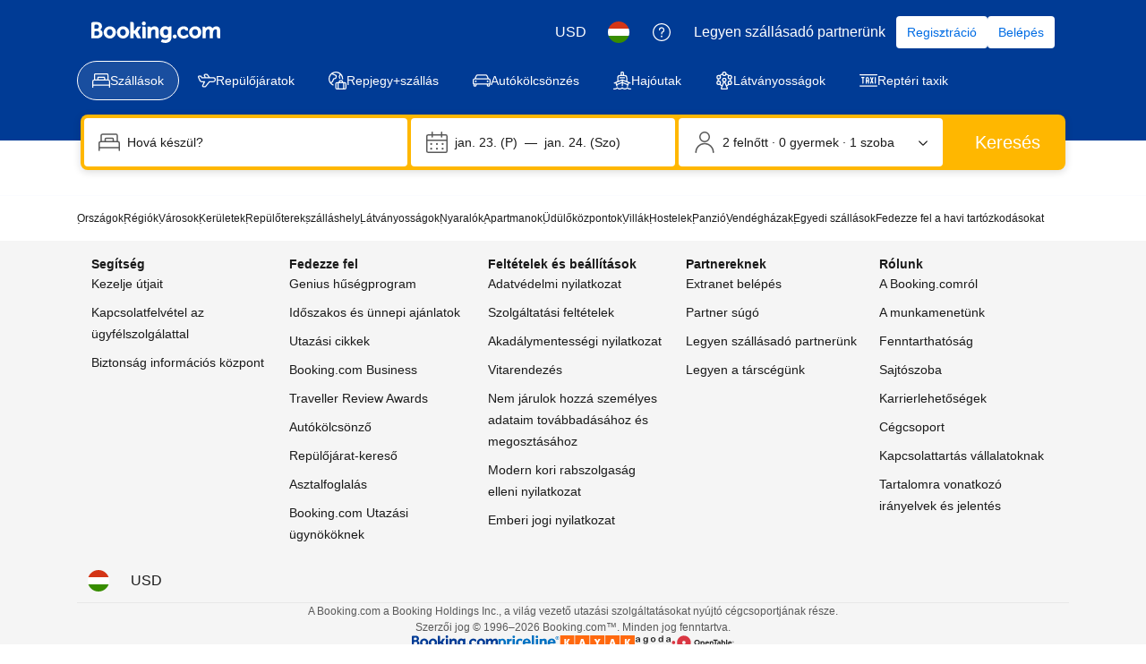

--- FILE ---
content_type: text/html; charset=UTF-8
request_url: https://www.booking.com/searchresults.hu.html
body_size: 1820
content:
<!DOCTYPE html>
<html lang="en">
<head>
    <meta charset="utf-8">
    <meta name="viewport" content="width=device-width, initial-scale=1">
    <title></title>
    <style>
        body {
            font-family: "Arial";
        }
    </style>
    <script type="text/javascript">
    window.awsWafCookieDomainList = ['booking.com'];
    window.gokuProps = {
"key":"AQIDAHjcYu/GjX+QlghicBgQ/[base64]",
          "iv":"A6x+YgCrTAAACzZx",
          "context":"6xHU+rsG2jCckiyET30gSc6iUk7IlYwG/Ah1Jbo2wZLlUTmuyllYh0n9kRBCxXZoaZwjLWrNXjvuj7UKGh5ncBJwZ2G5Wd7U7jRFqK19MZLZvUfbyXXMhNg/8sifTsjxle8u7XvsOG9CfRe5X2Puy853R9k0jQq1Rs8XItMGe0jV1su1yCNItVlLrIFt+vjcURWU/z3voOasGgB2TcztiUgueNCeylllCD3FIl5QKfZKcMImfLCFlosmXdlUU3yekZFsYP17W0Vu9rM8l0gcqvyjORxf0Ff+DHuobn8chJN7VunEzKnmvjK8QDEseNf1J/J42nDurbsGIpBSGZbxiDYx96bdgu9DR58KJJBBjfiOJ/jIhvdVrQ=="
};
    </script>
    <script src="https://d8c14d4960ca.337f8b16.us-east-2.token.awswaf.com/d8c14d4960ca/a18a4859af9c/f81f84a03d17/challenge.js"></script>
</head>
<body>
    <div id="challenge-container"></div>
    <script type="text/javascript">
        AwsWafIntegration.saveReferrer();
        AwsWafIntegration.checkForceRefresh().then((forceRefresh) => {
            if (forceRefresh) {
                AwsWafIntegration.forceRefreshToken().then(() => {
                    window.location.reload(true);
                });
            } else {
                AwsWafIntegration.getToken().then(() => {
                    window.location.reload(true);
                });
            }
        });
    </script>
    <noscript>
        <h1>JavaScript is disabled</h1>
        In order to continue, we need to verify that you're not a robot.
        This requires JavaScript. Enable JavaScript and then reload the page.
    </noscript>
</body>
</html>

--- FILE ---
content_type: text/html; charset=UTF-8
request_url: https://www.booking.com/searchresults.hu.html
body_size: 184280
content:
<!DOCTYPE html>
<!--
You know you could be getting paid to poke around in our code?
We're hiring designers and developers to work in Amsterdam:
https://careers.booking.com/
-->
<!-- wdot-802 -->
<html lang="hu" prefix="og: http://ogp.me/ns# fb: http://ogp.me/ns/fb# booking_com: http://ogp.me/ns/fb/booking_com#" class="noJS b_chrome b_chrome_131 supports_inline-block supports_flexbox_unprefixed supports_fontface supports_hyphens " >
<head profile="http://a9.com/-/spec/opensearch/1.1/">
<script type="text/javascript" nonce="4kNEfdJT1SgMdNL" src="https://cdn.cookielaw.org/consent/3ea94870-d4b1-483a-b1d2-faf1d982bb31/OtAutoBlock.js"></script>
<script type="text/javascript" nonce="4kNEfdJT1SgMdNL">
(function () {
document.addEventListener('click', function(e) {
if (e.target && e.target.classList.contains('ot-preference-center-footer')) {
e.preventDefault();
Optanon && Optanon.ToggleInfoDisplay();
}
});
document.addEventListener('cookie_banner_closed', function(e) {
if (window.PCM && window.B && window.B.et) {
window.B.et.goal((window.PCM.Marketing || window.PCM.Analytical) ? 'cookie_consent_accepted_policy_banner' : 'cookie_consent_declined_policy_banner');
}
});
})();
</script>
<script type="text/javascript" nonce="4kNEfdJT1SgMdNL">
window.PCM = {
config: {
isBanner: true,
domainUUID: '3ea94870-d4b1-483a-b1d2-faf1d982bb31',
isPCSIntegration: true,
shareConsentWithin: 'www.booking.com',
isCrossDomainCookieSharingEnabled: false,
nonce: '4kNEfdJT1SgMdNL',
countryCode: 'us',
isUserLoggedIn: false,
},
pcm_consent_cookie: ''
};
(()=>{let e,c=e=>{let n,t,o=new FormData,i={error:e.message||"",message:e.message||"",stack:e.stack||"",name:"js_errors",colno:0,lno:0,url:window.location.hostname+window.location.pathname,pid:(null==(t=null==(n=window.B)?void 0:n.env)?void 0:t.pageview_id)||1,be_running:1,be_column:0,be_line:0,be_stack:e.stack||"",be_message:e.message||"",be_file:window.location.hostname+window.location.pathname};Object.keys(i).forEach(e=>{o.append(e,i[e])}),window.fetch("/js_errors",{method:"POST",body:o}).catch(()=>!1)};window.cookieStore&&window.cookieStore.addEventListener("change",e=>{var n;null!=(n=null==e?void 0:e.changed)&&n.length&&null!=e&&e.changed.forEach(e=>{"OptanonAlertBoxClosed"!==e.name||D(e.value)||c(new Error("OptanonAlertBoxClosed bad value detected: "+e.value)),"OptanonConsent"!==e.name||M(e.value)||c(new Error("OptanonConsent bad value detected: "+e.value))})});let _;(d=_=_||{}).ANALYTICAL="C0002",d.MARKETING="C0004";let g;(d=g=g||{}).PREFERENCES_SAVE_SETTINGS="preferences_save_settings",d.BANNER_REJECT_ALL="banner_reject_all",d.BANNER_ACCEPT_ALL="banner_accept_cookies",d.PREFERENCES_REJECT_ALL="preferences_reject_all",d.PREFERENCES_ACCEPT_ALL="preferences_allow_all";let u,B=((d=u=u||{}).BACKFILLING="back_filling",d.GPC_SIGNAL="gpc_signal",[g.BANNER_ACCEPT_ALL,g.PREFERENCES_ACCEPT_ALL,g.PREFERENCES_SAVE_SETTINGS]),m=[g.BANNER_REJECT_ALL,g.PREFERENCES_REJECT_ALL,g.PREFERENCES_SAVE_SETTINGS],t,I=new Promise(function(e){t=e}),G=window.B&&window.B.env&&window.B.env.b_user_genius_status&&window.B.env.b_user_genius_status.b_genius_level?"genuis_level_"+window.B.env.b_user_genius_status.b_genius_level:"",f={analytical:_.ANALYTICAL+"%3A1",marketing:_.MARKETING+"%3A1"},j="%2C",o="bkng_wvpc",n=window.location.hostname,v=P("isPCSIntegration")||!1,i=P("shareConsentWithin")||!1,w=P("countryCode");var a,r,s,d=P("cookieDomain")||n,l=null!=(e=P("isCrossDomainCookieSharingEnabled"))&&e;let p=";domain="+(l?2<=(r=(a=d).split(".")).length?r.slice(-2).join("."):a:d),C,h=(C="localhost"===n?"http://localhost:8080/dqs":/\.(?:dev|dqs)\.booking\.com/.test(window.location.origin)?"https://account.dqs.booking.com":"https://account.booking."+(/booking\.cn/.test(window.location.origin)?"cn":"com"),31536e6),E="us"!==w?15552e6:h,k="function"==typeof XDomainRequest,K=P("domainUUID")||"",A=P("nonce"),O=P("isBanner")||!1,U=P("isUserLoggedIn"),b=!1;function P(e){return window.PCM&&window.PCM.config&&void 0!==window.PCM.config[e]?window.PCM.config[e]:null}function y(e){e=J(e);let n={};return"string"==typeof e&&(e=e.split("&")).length&&e.forEach(function(e){e=e.split("=");2===e.length&&(n[e[0]]=e[1])}),n}function S(n){return Object.keys(n).map(function(e){return e+"="+n[e]}).join("&")}function F(e){var n=document.createElement("iframe");n.onload=t,n.src="https://"+i+"/cookiebanner.html",n.id="OTcrossDomain",n.role="none",n.frameborder="0",n.height="0",n.width="0",n.role="none";return n.setAttribute("style","position: absolute; overflow: hidden; clip: rect(0 0 0 0); width: 1px; height: 1px; margin: -1px; padding: 0; white-space: nowrap; border: 0; clip-path: inset(100%);"),n.setAttribute("aria-hidden","true"),n.setAttribute("tabindex","-1"),n.setAttribute("data-propagate-only-forced-consent",""+e),document.body.appendChild(n),n}function T(e,n,t=!1){let o={type:"onetrust",OptanonConsent:e},i=(D(n)&&(o.OptanonAlertBoxClosed=n),window.document.getElementById("OTcrossDomain"));(i=t&&!i?F(t):i)&&i.contentWindow&&("true"!==(e=i.getAttribute("data-propagate-only-forced-consent"))||"true"===e&&t)&&I.then(function(){var e;null!=(e=i.contentWindow)&&e.postMessage(o,"*")})}function M(e){if(void 0!==e&&null!=e)try{var n=y(e);return 0<Object.keys(n).length}catch(e){}}function D(e){if(void 0!==e&&null!=e&&isNaN(+e))return e=new Date(e),!isNaN(e.getTime())}function q(e,n,t,o){window.PCM.__mustInjectSDK||void 0===window.Optanon||void 0===e||(e=-1<e.indexOf(t),(void 0!==window.OptanonActiveGroups?-1<window.OptanonActiveGroups.indexOf(n):void 0)!==(window.PCM[o]=e)&&window.Optanon.UpdateConsent("Category",n+":"+(e?"1":"0")))}function L(){var e=y(window.PCM.__getCookie("OptanonConsent"));q(e.groups,_.ANALYTICAL,f.analytical,"Analytical"),q(e.groups,_.MARKETING,f.marketing,"Marketing")}function x(n,t){if(M(n)){let e;var o=(e=D(t)?new Date(t):new Date).getTime()+h,o=new Date(o).toUTCString(),n=J(n);document.cookie="OptanonConsent="+n+p+";path=/;expires="+o+";secure;samesite=none;",D(t)&&(document.cookie="OptanonAlertBoxClosed="+t+p+";path=/;expires="+o+";secure;samesite=none;"),L()}}function N(n,t,o,i){if(v){b=!0;let e=new XMLHttpRequest;e.withCredentials=!0,e.onload=function(){200===e.status?o():(b=!1,i&&i())},e.open("POST",C+"/privacy-consents",!0),e.setRequestHeader("Content-type","application/json;charset=UTF-8"),e.send(JSON.stringify(Object.assign({client_type:"web",client_id:"vO1Kblk7xX9tUn2cpZLS",optanon_action:t,genius_status:G},n)))}}function J(e){return e=e&&-1<e.indexOf("%253")?decodeURI(e):e}function H(e,n){e.backfilled_at=(new Date).getTime(),e.backfilled_seed=1;e=S(e);x(e,n),T(e,n)}function R(){if(v&&!b){let t=new XMLHttpRequest;t.withCredentials=!0,t.onload=function(){var e,n;200===t.status&&((e=y(window.PCM.__getCookie("OptanonConsent"))).implicitConsentCountry=O?"GDPR":"nonGDPR",e.implicitConsentDate=(new Date).getTime(),e=S(e),n=(new Date).getTime()+h,n=new Date(n).toUTCString(),document.cookie="OptanonConsent="+e+p+";path=/;expires="+n+";secure;samesite=none;",L(),T(e,window.PCM.__getCookie("OptanonAlertBoxClosed")))},t.open("POST",C+"/privacy-consents/implicit",!0),t.setRequestHeader("Content-type","application/json;charset=UTF-8"),t.send(JSON.stringify({client_type:"web",client_id:"vO1Kblk7xX9tUn2cpZLS"}))}}i&&l&&Object.defineProperty(window,"otStubData",{set:function(e){e&&e.domainData&&e.domainData.ScriptType&&"PRODUCTION"===e.domainData.ScriptType&&(e.domainData.ScriptType="TEST"),this._otStubData=e},get:function(){return this._otStubData}});let W={a:"analytical",m:"marketing"};function X(){var e,n;let t=(e=>{if(e){var n=e.split("&"),t={};for(let e=0;e<n.length;e++){var o=n[e].split(":");if(2!==o.length)return;var i=o[0],o=o[1],i=W[i];if(!i)return;t[i]="1"===o}return t}})(window.PCM.__getCookie(o));t&&((e=y(window.PCM.__getCookie("OptanonConsent"))).groups=Object.keys(t).filter(function(e){return t[e]}).map(function(e){return f[e]}).join(j),x(e=S(e),n=(new Date).toISOString()),T(e,n),window.PCM.__deleteCookie(o))}function Y(e,n){try{if(!k){x(e,n),d=window.PCM.__getCookie("OptanonConsent"),l=window.PCM.pcm_consent_cookie,d&&l&&(r=-1<((d=y(d)).groups||"").indexOf(f.analytical)?1:0,d=-1<(d.groups||"").indexOf(f.marketing)?1:0,s="true"===(l=y(l.replace(/&amp;/g,"&"))).analytical?1:0,l="true"===l.marketing?1:0,k||r==s&&d==l||N({analytical:r,marketing:d},u.BACKFILLING,()=>{}));var t=window.navigator.globalPrivacyControl;if(v&&t&&"us"===w){let a=y(window.PCM.__getCookie("OptanonConsent"));var t=[],o=(a.consentCausedByGPCSignalStored||t.push(new Promise(function(e,n){N({analytical:0,marketing:0,is_first_time_gpc_signal:1},u.GPC_SIGNAL,function(){e({consentCausedByGPCSignalStored:(new Date).getTime()})},function(){n({})})})),null===U||U);o&&!a.dnsmiCapturedTimestamp&&t.push(new Promise(function(e,n){let t=new XMLHttpRequest;t.withCredentials=!0,t.onload=function(){200<=t.status&&t.status<=299?e({dnsmiCapturedTimestamp:(new Date).getTime()}):n({})},t.open("POST",C+"/dnsmi",!0),t.setRequestHeader("Content-type","application/json;charset=UTF-8"),t.send()})),Promise.allSettled(t).then(function(n){let t=!1;for(let e=0;e<n.length;e++){var o=n[e];"fulfilled"===o.status&&(Object.assign(a,o.value),t=!0)}var e,i;t&&(e=window.PCM.__getCookie("OptanonAlertBoxClosed"),x(i=S(a),e),T(i,e))})}X(),i=y(window.PCM.__getCookie("OptanonConsent")),D(a=window.PCM.__getCookie("OptanonAlertBoxClosed"))&&(new Date).getTime()-new Date(a).getTime()<=E||(!i.implicitConsentDate||(new Date).getTime()-parseInt(i.implicitConsentDate)>=E?R():O?"GDPR"!==i.implicitConsentCountry&&R():"nonGDPR"!==i.implicitConsentCountry&&R()),!function(){if(v){var n=window.PCM.__getCookie("OptanonConsent"),t=window.PCM.__getCookie("OptanonAlertBoxClosed");if(M(n)&&D(t)){var o,n=y(n),i=new Date(t);if(n.groups&&(void 0===n.backfilled_at||new Date(parseInt(n.backfilled_at))<i)){let e;n.geolocation&&(o=n.geolocation.split("%3B"),e={country:o[0],country_region:o[1]}),N(Object.assign({analytical:-1<n.groups.indexOf(f.analytical)?1:0,marketing:-1<n.groups.indexOf(f.marketing)?1:0,consented_at:i.toISOString()},e),u.BACKFILLING,H.bind(this,n,t))}}}}(),window.PCM.__injectSDK()}}catch(e){c(e)}var i,a,r,s,d,l}let V=(e,n)=>{"complete"===document.readyState?window.PCM.__dispatchEvent(e,n):window.addEventListener("load",function(){window.PCM.__dispatchEvent(e,n)})};window.OptanonWrapper=function(...e){var n,t=void 0!==window.Optanon&&"function"==typeof window.Optanon.GetDomainData?window.Optanon.GetDomainData().ShowAlertNotice:void 0,o=(L(),document.getElementById("onetrust-policy-text"));if(o&&!o.hasAttribute("tabindex")&&o.setAttribute("tabindex","0"),t)for(let e=window.PCM.__eventCounter;e<window.dataLayer.length;e++)"trackOptanonEvent"!==window.dataLayer[e].event&&"trackOptanonEvent"!==window.dataLayer[e][1]||(n=(window.dataLayer[e].optanonAction||window.dataLayer[e][2].optanonAction).toLowerCase().replace(/\s/g,"_"),-1===B.indexOf(n)&&-1===m.indexOf(n))||(window.PCM.syncConsent(n),window.PCM.__dispatchEvent("cookie_banner_closed")),window.PCM.__eventCounter++;else window.PCM.__dispatchEvent("cookie_consent_available");"function"==typeof window.OptanonWrapperCallback&&window.OptanonWrapperCallback(e)},window.PCM=Object.assign({Marketing:!1,Analytical:!1,__eventCounter:0,__mustInjectSDK:!0,__dispatchEvent:function(e,n){n=n||window.PCM;let t;CustomEvent?(t=document.createEvent("CustomEvent")).initCustomEvent(e,!0,!0,n):t=new CustomEvent(e,{detail:n}),document.dispatchEvent(t)},__injectSDK:function(){var e,n;window.PCM.__mustInjectSDK&&(D(null!=(n=window.PCM.__getCookie("OptanonAlertBoxClosed"))?n:"")||window.PCM.__deleteCookie("OptanonAlertBoxClosed"),(n=document.createElement("script")).type="text/javascript",n.setAttribute("async","true"),n.setAttribute("src","https://cdn.cookielaw.org/scripttemplates/otSDKStub.js"),n.setAttribute("charset","UTF-8"),n.setAttribute("data-document-language","true"),n.setAttribute("data-domain-script",K),A&&n.setAttribute("nonce",A),n.addEventListener("load",function(){V("cookie_banner_loaded",{willBannerBeShown:!window.PCM.isUserGaveConsent()})}),n.addEventListener("error",function(){V("cookie_banner_loaded",{willBannerBeShown:!1})}),null!=(e=null==(e=document.getElementsByTagName("head"))?void 0:e.item(0))&&e.appendChild(n),window.PCM.__mustInjectSDK=!1)},__getCookie:function(e){e+="=";var n=document.cookie.split(";");let t,o;for(t=0;t<n.length;t+=1){for(o=n[t];" "==o.charAt(0);)o=o.substring(1,o.length);if(0==o.indexOf(e))return o.substring(e.length,o.length)}return null},__deleteCookie:function(e){document.cookie=e+"=;path=/;domain="+n+";expires=Thu, 01 Jan 1970 00:00:01 GMT",document.cookie=e+"=;path=/;domain=;expires=Thu, 01 Jan 1970 00:00:01 GMT"},isUserGaveConsent:()=>{var e=window.PCM.__getCookie("OptanonAlertBoxClosed");return!!e&&(new Date).getTime()-new Date(e).getTime()<=E},syncConsent:function(e=g.BANNER_REJECT_ALL,n){var t=window.PCM.__getCookie("OptanonAlertBoxClosed"),o=window.PCM.__getCookie("OptanonConsent"),i=y(o),a=-1<(i.groups||"").indexOf(f.analytical)?1:0,r=-1<(i.groups||"").indexOf(f.marketing)?1:0;if(T(o,t,n),!k&&v&&N({analytical:a,marketing:r},e,H.bind(this,i,t)),!(-1===m.indexOf(e)||window.PCM.Analytical&&window.PCM.Marketing)){var s=[...window.PCM.Analytical?[]:[_.ANALYTICAL],...window.PCM.Marketing?[]:[_.MARKETING]],d=[];for(let e=0;e<(null==(l=null==(l=null==(l=window.Optanon)?void 0:l.GetDomainData())?void 0:l.Groups)?void 0:l.length);e++){var l=window.Optanon.GetDomainData().Groups[e];l.CustomGroupId&&-1!==s.indexOf(l.CustomGroupId)&&d.push(l)}var c=[],u=document.cookie.split("; ");for(let e=0;e<u.length;e++)c.push(u[e].split("=")[0]);for(let e=0;e<d.length;e++){var w=d[e].Cookies;for(let e=0;e<w.length;e++){var p=[w[e].Name];if(-1!==p[0].indexOf("xx")){var C=new RegExp("^"+p[0].replaceAll("x","\\w")+"$","g");for(let e=0;e<c.length;e++)c[e].match(C)&&p.push(c[e])}for(let e=0;e<p.length;e++)window.PCM.__deleteCookie(p[e])}}}}},window.PCM),void 0===window.dataLayer&&(window.dataLayer=[]),s=function(){i&&n!==i?(window.addEventListener("message",function(e){e&&e.data&&"OneTrustCookies"===e.data.name&&Y(e.data.OptanonConsent,e.data.OptanonAlertBoxClosed)}),F(!1)):Y()},"loading"===document.readyState?document.addEventListener("DOMContentLoaded",function(){s()}):s()})();
</script>
<link href="https://cf.bstatic.com" rel="dns-prefetch" crossorigin>
<link href="https://cf.bstatic.com" rel="dns-prefetch" crossorigin>
<meta name="referrer" content="strict-origin-when-cross-origin">
<meta http-equiv="content-type" content="text/html; charset=utf-8" />
<script nonce="4kNEfdJT1SgMdNL">
;(function(w){
var ts = +new Date();
w.PageLoadTimer = {};
w.PageLoadTimer.start = ts;
}(window));
</script>
<script nonce="4kNEfdJT1SgMdNL"> function b_cors_check(supported) { var value = supported ? 1 : 0; if (!/(^|;)\s*cors_js=/.test(document.cookie)) { var d = new Date(); d.setTime(d.getTime() + 60 * 60 * 24 * 365 * 1000); var cookieDomain = '.booking.com' || '.booking.com'; document.cookie = 'cors_js=' + value +'; domain=' + cookieDomain + '; path=/; expires=' + d.toGMTString(); } if (!value) { location.reload(); } } </script>
<script nonce="4kNEfdJT1SgMdNL">(function(d) { d.addEventListener('error', function(e) { if (e.target && e.target.classList.contains('crossorigin-check-js')) { b_cors_check(false); } }, true); })(document); </script>
<script class="crossorigin-check-js" src="https://cf.bstatic.com/static/js/crossorigin_check_cloudfront_sd/2454015045ef79168d452ff4e7f30bdadff0aa81.js" async crossorigin nonce="4kNEfdJT1SgMdNL"></script>
<script nonce="4kNEfdJT1SgMdNL"> 
;(function() {
window.b_early_errors = window.b_early_errors || [];
window.onerror = function() {
window.b_early_errors.push(arguments);
};
}());
 </script>
<link rel="stylesheet" id="main-css-preload" href="https://cf.bstatic.com/static/css/main_cloudfront_sd.iq_ltr/0a96e2329a7d12eabd94a042b018a0c0c90a3439.css"  data-main-css="1" />
<script nonce="4kNEfdJT1SgMdNL">
document.querySelector('#main-css-preload').addEventListener('load', function() {
window.mainCssWasLoaded = 1;
})
</script>
<link rel="stylesheet" href="https://cf.bstatic.com/static/css/main_exps_cloudfront_sd.iq_ltr/f3f7bce74850e3086e63c198d858b6528c5be8be.css"  />
<link rel="stylesheet" href="https://cf.bstatic.com/static/css/gprof_icons_cloudfront_sd.iq_ltr/f4fa450a0fd6a6ad8cafc28c74bf19a153e53191.css" /> 
<link rel="stylesheet" type="text/css" href="https://cf.bstatic.com/static/css/searchresults_cloudfront_sd.iq_ltr/47be117066e38c9c0e5194cea922f5db97af20f3.css"  media="screen" />
<link rel="_prefetch" data-defer-prefetch href="https://cf.bstatic.com/static/css/hotel_base_cloudfront_sd.iq_ltr/cf6d813272aacac9c2112230b0e7d095d853b1c2.css">
<link rel="_prefetch" data-defer-prefetch href="https://cf.bstatic.com/static/css/hotel_experiments_cloudfront_sd.iq_ltr/bf9d68137735d5936da67aff5607a50572c5c54d.css">
<link rel="_prefetch" data-defer-prefetch href="https://cf.bstatic.com/static/css/index_cloudfront_sd.iq_ltr/290f2ddf313b0e04fc926a7c2723a7893047ea6a.css">
<link rel="_prefetch" data-defer-prefetch href="https://cf.bstatic.com/static/css/xp-index-sb_cloudfront_sd.iq_ltr/739c5abd2dafba99c581049ff8bb6c1855400f61.css">
<link rel="stylesheet" type="text/css" href="https://cf.bstatic.com/static/css/incentives_cloudfront_sd.iq_ltr/f1558a6e9832a4eb8cfe1d3d14db176bd3564335.css"  media="screen" />
 <link rel="stylesheet" href="https://cf.bstatic.com/static/css/mlt_cloudfront_sd.iq_ltr.css" />  
 <style nonce="4kNEfdJT1SgMdNL"> #basiclayout, .basiclayout { margin: 0; } #special_actions { margin: 3px 15px 3px 0; } .ticker_space { margin-top: 3px !important; } #logo_no_globe_new_logo { top: 14px; } .b_msie_6 #top, .b_msie_6 body.header_reshuffle #top {height:61px !important;} .b_msie_6 #special_actions { margin: 3px 15px 3px 0; overflow:visible; } body.header_reshuffle #top { min-height: 50px !important; height: auto !important; } .nobg { background: #fff url("https://cf.bstatic.com/static/img/nobg_all_blue_iq/b700d9e3067c1186a3364012df4fe1c48ae6da44.png") repeat-x; background-position: 0 -50px; } </style> 
<link rel="preload" as="script" href="https://cf.bstatic.com/static/js/core-deps-inlinedet_cloudfront_sd/f62025e692b596dd53ecd1bd082dfd3197944c50.js" crossorigin nonce="4kNEfdJT1SgMdNL">
<link rel="preload" as="script" href="https://cf.bstatic.com/static/js/jquery_cloudfront_sd/e1e8c0e862309cb4caf3c0d5fbea48bfb8eaad42.js" crossorigin nonce="4kNEfdJT1SgMdNL">
<link rel="preload" as="script" href="https://cf.bstatic.com/static/js/main_cloudfront_sd/6a41ecb153236fb4f7956e01871bf87d62670b84.js" crossorigin nonce="4kNEfdJT1SgMdNL">
<link rel="preload" as="script" href="https://cf.bstatic.com/static/js/searchresults_cloudfront_sd/2acda0f0b0f33899099fc7e1f3cf61eb8141a061.js" crossorigin nonce="4kNEfdJT1SgMdNL">
<link rel="preload" as="script" href="https://cf.bstatic.com/static/js/error_catcher_bec_cloudfront_sd/c40c55637440286271899bb4294fd743b387ac07.js" crossorigin nonce="4kNEfdJT1SgMdNL">
<script nonce="4kNEfdJT1SgMdNL"> if( window.performance && performance.measure && 'b-stylesheets') { performance.measure('b-stylesheets'); } </script><title>Booking.com:
Keresési találatok.
Foglaljon szállodában!
</title>
<meta name="keywords" content="szállás,  szálláshely, szállás, szállásolás, különleges ajánlatok, csomagok, különlegességek, hétvégi szabadságok, városlátogatások, ajánlatok, kedvező, olcsó, kedvezmény, megtakarítás" />
<meta name="robots" content="noindex,follow" />
<link rel="canonical" href="https://www.booking.com/searchresults.hu.html" />
<meta name="booking-verification" content="[base64]" />
<meta name="twitter:app:id:iphone" content="367003839" />
<meta name="twitter:app:name:ipad" content="Booking.com Hotel Reservations Worldwide & Hotel Deals" />
<meta name="twitter:app:id:ipad" content="367003839" />
<meta name="twitter:app:name:googleplay" content="Booking.com Hotel Reservations" />
<meta name="twitter:app:id:googleplay" content="com.booking" />
<meta property="al:ios:app_store_id" content="367003839">
<meta property="al:ios:app_name" content="Booking.com Hotel Reservations">
<meta property="al:android:app_name" content="Booking.com Hotel Reservation">
<meta property="al:android:package" content="com.booking">
<meta name="p:domain_verify" content="ff7f0b90ebb93e5bf7c7cafe77640ec1"/>
<meta http-equiv="content-language" content="hu" />
<meta http-equiv="content-script-type" content="text/javascript" />
<meta http-equiv="content-style-type" content="text/css" />
<meta http-equiv="window-target" content="_top" />
<meta property="fb:pages" content="131840030178250, 1425349334428496, 117615518393985, 1565844503706287, 517612321758712, 1668799180037291, 265097377176252, 1643712662515912, 303492549842824, 1638321783047271, 809709019119342, 959185470826086, 217466488652137, 641365839348517, 203741606405114">
<meta property="wb:webmaster" content="48970bbca45d28c2" />
<meta name="twitter:card" content="summary_large_image">
<meta name="twitter:site" content="@bookingcom">
<meta name="twitter:creator" content="@bookingcom">
<meta property="og:type" content="website" />
<meta property="og:title" content="Segítség! Melyik szállás a legjobb?" />
<meta property="og:description" content="Ezeket a nagyszerű hoteleket találtam a Booking.com oldalán, és mindegyik tetszik. Segíts eldönteni, hogy melyiket foglaljam!" />
<meta property="og:locale" content="hu_HU" />
<meta property="og:url" content="https://www.booking.com/searchresults.hu.html" />
<meta property="og:site_name" content="Booking.com" />
<meta property="fb:app_id" content="145362478954725" />
<link rel="icon" href="https://cf.bstatic.com/static/img/favicon/9ca83ba2a5a3293ff07452cb24949a5843af4592.svg" type="image/svg+xml">
<link rel="icon" href="https://cf.bstatic.com/static/img/favicon/4a3b40c4059be39cbf1ebaa5f97dbb7d150926b9.png" type="image/png" sizes="192x192">
<link rel="icon" href="https://cf.bstatic.com/static/img/favicon/40749a316c45e239a7149b6711ea4c48d10f8d89.ico" sizes="32x32">
<link rel="apple-touch-icon" href="https://cf.bstatic.com/static/img/apple-touch-icon/5db9fd30d96b1796883ee94be7dddce50b73bb38.png" />
<link rel="help" href="/faq.hu.html?label=gen173bo-10CAQoggI49ANIEVgDaKgCiAEBmAEzuAEHyAEM2AED6AEB-AEBiAIBmAICqAIBuAKEhczLBsACAdICJDhiN2M3NWQyLWRiZjgtNDQ1Yy1iNGVkLTVjM2U4NzZkOWNhMtgCAeACAQ&sid=d41c2f51f0d5e22390ba06412926f917&srpvid=0ef92442cb0400bc&&amp;" />
<link rel="search" type="application/opensearchdescription+xml" href="https://cf.bstatic.com/static/opensearch/hu/e6f3bfb24c7e22ee7f5765a57eac8ca6cef38048.xml" title="Booking.com online szállásfoglalás" />
<link href="https://plus.google.com/105443419075154950489" rel="publisher" />
<script nonce="4kNEfdJT1SgMdNL">
/*
*/
(function avoidingXSSviaLocationHash() {
var location = window.location,
hash = location.hash,
xss = /[<>'"]/;
if (
xss.test( decodeURIComponent( hash ) ) ||
xss.test( hash )
) {
location.hash = '';
}
})();
document.documentElement.className = document.documentElement.className.replace('noJS', '') + ' hasJS';
var b_experiments = {}, WIDTH, B = window.booking = {
_onfly: [], // "on the fly" functions, will be executed as soon as external js files were loaded
devTools: {
trackedExperiments: []
},
user: {
},
env : {
isRetina : window.devicePixelRatio > 1,
"b_gtt": 'dLYAeZFVJfNTBBFPbZDfdVPbVJfcbfdPSUNTTYO',
"b_action" : 'searchresults',
"b_secure_domain" : 'https://secure.booking.com',
"b_site_type" : 'www',
"b_site_type_id": '1',
"b_agent_is_no_robot": true,
"b_agent_is_robot": false,
"b_query_params_with_lang_no_ext": '?label=gen173bo-10CAQoggI49ANIEVgDaKgCiAEBmAEzuAEHyAEM2AED6AEB-AEBiAIBmAICqAIBuAKEhczLBsACAdICJDhiN2M3NWQyLWRiZjgtNDQ1Yy1iNGVkLTVjM2U4NzZkOWNhMtgCAeACAQ&sid=d41c2f51f0d5e22390ba06412926f917&srpvid=0ef92442cb0400bc&',
"b_query_params_with_lang_no_ext_enforce_lang_aid_currency": '?label=gen173bo-10CAQoggI49ANIEVgDaKgCiAEBmAEzuAEHyAEM2AED6AEB-AEBiAIBmAICqAIBuAKEhczLBsACAdICJDhiN2M3NWQyLWRiZjgtNDQ1Yy1iNGVkLTVjM2U4NzZkOWNhMtgCAeACAQ&sid=d41c2f51f0d5e22390ba06412926f917&srpvid=0ef92442cb0400bc&;lang=hu;aid=304142;selected_currency=USD',
"b_travel_comm_url_with_lang": 'https://community.booking.com/?profile.language=en',
"b_calendar2" : '1',
"BHDTJdReLGMeEcYPffcVDZBZMO": true,
"b_max_los_data_for_prefilled_dest" : {"max_allowed_los":90,"has_extended_los":0,"extended_los":90,"default_los":90,"experiment":null,"is_fullon":0},
/*
*/
"b_partner_channel_id": '3',
"b_bookings_owned": '1',
"b_google_maps_key_params" : 'true&indexing=true',
"b_lang" : 'hu',
"b_has_valid_dates": 0,
"b_countrycode" : '',
"b_guest_country" : 'hu',
"b_locale" : 'hu-hu',
"b_lang_for_url" : 'hu',
"b_this_urchin" : '/searchresults.hu.html?label=gen173bo-10CAQoggI49ANIEVgDaKgCiAEBmAEzuAEHyAEM2AED6AEB-AEBiAIBmAICqAIBuAKEhczLBsACAdICJDhiN2M3NWQyLWRiZjgtNDQ1Yy1iNGVkLTVjM2U4NzZkOWNhMtgCAeACAQ&tmpl=searchresults&class_interval=1&amp;dtdisc=0&amp;inac=0&amp;index_postcard=0&amp;label_click=undef&amp;offset=0&amp;postcard=0&amp;sb_price_type=total&amp;shw_aparth=1&amp;slp_r_match=0&amp;srpvid=0ef92442cb0400bc&amp;ss_all=0&amp;ssb=empty&amp;sshis=0&&',
"b_flag_to_suggest" : 'hu',
"b_companyname" : 'Booking.com',
"b_partner_vertical" : 'channel_direct',
b_date_format: {"date_with_weekday":"{full_year}. {month_name} {day_of_month}. ({short_weekday})","day_month_between":"{month_name} {day_name} és {month_name_until} {day_name_until} között","numeric_day_month_year_on":"{full_year}. {short_month_name_uc} {day_name_on}","day_of_month_only":"{day_of_month}.","short_date_with_weekday_without_year":"{short_month_name} {day_of_month}. ({short_weekday})","day_short_month_year_between":"{full_year}. {short_month_name} {day_of_month}. – {full_year_until}. {short_month_name_until} {day_of_month_until}.","short_month_only":"{short_month_name}","day_short_month_year_from":"{full_year}. {short_month_name} {day_name_from}","day_short_month_year_other":"{full_year}. {short_month_name} {day_name_other}","short_weekday_only":"{short_weekday}","in_month_with_year":"{full_year} {month_genitive_uc}","date_with_weekday_with_markers":"{full_year}. {begin_marker}{month_name} {day_of_month}{end_marker} ({weekday})","day_month_on":"{month_name} {day_name_on}","date_with_weekday_time_from":"{full_year}. {begin_marker}{month_name} {day_of_month}{end_marker} ({weekday}) {time} órától","day_month_year":"{full_year}. {month_name} {day_name}","numeric_day_month_year_time_before":"{full_year}. {short_month_name_uc} {day_name_on} {time}-ig","day_month_year_until":"{full_year}. {month_name} {day_name_till}","numeric_date_range":"{month}. {day_of_month}. – {month_until}. {day_of_month_until}.","day_month_year_from":"{full_year}. {month_name} {day_name_from}","date_with_weekday_to":"{full_year}. {month_name_to} {day_of_month}. ({weekday_to})","day_month_other":"{month_name} {day_name_other}","day_month_until":"{month_name} {day_name_till}","numeric_day_month_year_until":"{full_year}. {short_month_name_uc} {day_name_till}","date_with_short_weekday_with_year":"{full_year}. {month_name} {day_of_month}. ({short_weekday})","date_with_weekday_time_at":"date_with_weekday_time_at","date_with_weekday_from":"{full_year}. {month_name_from} {day_of_month}. ({weekday_from})","day_short_month_year":"{full_year}. {short_month_name} {day_name}","numeric_day_month_year_from":"{full_year}. {short_month_name_uc} {day_name_from}","day_month":"{month_name} {day_name}.","day_month_year_time_before":"{year}. {month_name} {day_name_on} {time}-ig","day_month_year_other":"{full_year}. {month_name} {day_name_other}","numeric_date_range_both_years":"{full_year}. {month_name}. {day_of_month}. – {full_year_until}. {month_name_until}. {day_of_month_until}.","date_with_short_weekday_without_year":"{month_name} {day_of_month}. ({short_weekday})","month_with_year":"{full_year}. {month_name_with_year_only}","day_short_month_year_on":"{full_year}. {short_month_name} {day_name_on}","date_with_weekday_time_until":"{full_year}. {begin_marker}{month_name} {day_of_month}{end_marker} ({weekday}) {time} óráig","day_short_month_time_between":"{short_month_name} {day_of_month}. {time} – {time_until}","day_short_month_year_until":"{full_year}. {short_month_name} {day_name_till}","date_with_year":"{full_year}. {month_name} {day_of_month}.","numeric_day_month_year_between":"{full_year}.{month_name_0}{day_name_0} és {full_year_until}.{month_name_0_until}{day_name_0_until}","day_short_month_year_time":"{full_year}. {short_month_name} {day_of_month}. {time}","numeric_day_month_year":"{full_year}.{month_name_0}{day_name_0}","ux_day_month":"{month_1} {day_1}","range_from_long_date_time_until_long_date_time":"{full_year}. {month_name} {day_of_month}. {time} – {full_year_until}. {month_name_until} {day_of_month_until}. {time_until}","numeric_date":"{full_year}. {month}. {day_of_month}.","ux_day_month_on":"{month_2} {day_2}","short_month_with_year":"{full_year}. {short_month_name}","day_short_month_year_time_between":"{full_year}. {short_month_name} {day_of_month}. {time} – {time_until}","day_short_month_time":"{short_month_name} {day_of_month}. {time}","date_without_year":"{month_name} {day_of_month}.","month_name_only":"{month_name_nom}","day_month_year_on":"{full_year}. {month_name} {day_name_on}","short_date_without_year":"{short_month_name} {day_of_month}.","from_month_with_year":"{full_year}. {month_name} óta","day_month_year_between":"{full_year}. {month_name} {day_name} és {full_year_until}. {month_name_until} {day_name_until} között","short_date_without_year_range":"{short_month_name} {day_of_month}. – {short_month_name_until} {day_of_month_until}.","day_short_month_between":"{short_month_name} {day_of_month}. – {short_month_name_until} {day_of_month_until}.","day_month_from":"{month_name} {day_name_from}","date_with_weekday_time_from_until":"{full_year}. {begin_marker}{month_name} {day_of_month}{end_marker} ({weekday}), {time} és {time_until} között","short_date":"{full_year}. {short_month_name} {day_of_month}.","short_date_with_weekday":"{full_year}. {short_month_name} {day_of_month}. ({short_weekday})","date_range_with_short_weekday_short_month":"{short_month_name} {day_of_month}. ({short_weekday}) – {short_month_name_until} {day_of_month_until}. ({short_weekday_until})","long_date_range_both_years":"{full_year}. {month_name} {day_of_month}. – {full_year_until}. {month_name_until} {day_of_month_until}."},
b_month_for_formatted_date: {"1":{"name_other":"januárjáig","name_uc":"január","day_to":"január","name_with_year_only":"január","name_to":"január","name_only":"Január","genitive_uc":"januárjában","name_in":"januárban","short_name_only":"jan.","to_month_lc":"januárjától","month_2":"január","short_name":"jan.","in_month_lc":"Januárban","short_name_uc":"1.","name":"január","name_from":"januártól","name_def_article_lc":"a január","name_lc":"január","name_def_article_uc":"A január","genitive_lc":"januárja","on_day_month":"01.","month_1":"január"},"10":{"in_month_lc":"Októberben","short_name_uc":"10.","short_name":"okt.","month_2":"október","name_uc":"október","name_def_article_lc":"az október","name_other":"októberéig","name":"október","name_from":"októbertől","name_to":"október","name_with_year_only":"október","name_lc":"október","month_1":"október","to_month_lc":"októberétől","on_day_month":"10.","short_name_only":"okt.","genitive_lc":"októbere","name_only":"Október","genitive_uc":"októberében","name_in":"októberben","name_def_article_uc":"Az október"},"11":{"genitive_lc":"novembere","short_name_only":"nov.","to_month_lc":"novemberétől","on_day_month":"11.","month_1":"november","name_only":"November","name_in":"novemberben","name_def_article_uc":"A november","genitive_uc":"novemberében","name_lc":"november","name_to":"november","name_with_year_only":"november","name_def_article_lc":"a november","name_uc":"november","name_other":"novemberéig","name_from":"novembertől","name":"november","in_month_lc":"Novemberben","short_name_uc":"11.","month_2":"november","short_name":"nov."},"12":{"name_only":"December","name_def_article_uc":"A december","genitive_uc":"decemberében","name_in":"decemberben","short_name_only":"dec.","genitive_lc":"decembere","month_1":"december","to_month_lc":"decemberétől","on_day_month":"12.","name_lc":"december","name_with_year_only":"december","name_to":"december","name_other":"decemberéig","name_from":"decembertől","name":"december","name_uc":"december","name_def_article_lc":"a december","month_2":"december","short_name":"dec.","in_month_lc":"Decemberben","short_name_uc":"12."},"2":{"name_lc":"február","name_def_article_uc":"A február","month_1":"február","on_day_month":"02.","genitive_lc":"februárja","short_name":"feb.","month_2":"február","short_name_uc":"2.","in_month_lc":"Februárban","name_from":"februártól","name":"február","name_def_article_lc":"a február","day_to":"február","name_to":"február","name_with_year_only":"február","name_only":"Február","name_in":"februárban","genitive_uc":"februárjában","to_month_lc":"februárjától","short_name_only":"feb.","name_other":"februárjáig","name_uc":"február"},"3":{"name_lc":"március","name_def_article_uc":"A március","on_day_month":"03.","month_1":"március","genitive_lc":"márciusa","short_name":"márc.","month_2":"március","short_name_uc":"3.","in_month_lc":"Márciusban","name_from":"márciustól","name":"március","name_def_article_lc":"a március","day_to":"március","name_with_year_only":"március","name_to":"március","name_only":"Március","genitive_uc":"márciusában","name_in":"márciusban","to_month_lc":"márciusától","short_name_only":"márc.","name_other":"márciusáig","name_uc":"március"},"4":{"name_lc":"április","name_with_year_only":"április","name_to":"április","name_def_article_uc":"Az április","genitive_uc":"áprilisában","name_in":"áprilisban","name_only":"Április","short_name_only":"ápr.","genitive_lc":"áprilisa","on_day_month":"04.","to_month_lc":"áprilisától","month_1":"április","month_2":"április","short_name":"ápr.","in_month_lc":"Áprilisban","short_name_uc":"4.","name_other":"áprilisáig","name_from":"áprilistól","name":"április","name_def_article_lc":"az április","name_uc":"április"},"5":{"name_to":"május","name_with_year_only":"május","name_lc":"május","genitive_uc":"májusában","name_in":"májusban","name_def_article_uc":"A május","name_only":"Május","month_1":"május","to_month_lc":"májusától","on_day_month":"05.","short_name_only":"máj.","genitive_lc":"májusa","short_name":"máj.","month_2":"május","short_name_uc":"5.","in_month_lc":"Májusban","name_other":"májusáig","name_from":"májustól","name":"május","name_uc":"május","name_def_article_lc":"a május"},"6":{"name_other":"júniusáig","name_from":"júniustól","name":"június","name_def_article_lc":"a június","name_uc":"június","month_2":"június","short_name":"jún.","short_name_uc":"6.","in_month_lc":"Júniusban","name_def_article_uc":"A június","genitive_uc":"júniusában","name_in":"júniusban","name_only":"Június","genitive_lc":"júniusa","short_name_only":"jún.","on_day_month":"06.","to_month_lc":"júniusától","month_1":"június","name_lc":"június","name_with_year_only":"június","name_to":"június"},"7":{"name_other":"júliusáig","name":"július","name_from":"júliustól","name_def_article_lc":"a július","name_uc":"július","month_2":"július","short_name":"júl.","short_name_uc":"7.","in_month_lc":"Júliusban","name_only":"Július","genitive_uc":"júliusában","name_def_article_uc":"A július","name_in":"júliusban","genitive_lc":"júliusa","short_name_only":"júl.","to_month_lc":"júliusától","month_1":"július","on_day_month":"07.","name_lc":"július","name_with_year_only":"július","name_to":"július"},"8":{"short_name_only":"aug.","genitive_lc":"augusztusa","to_month_lc":"augusztusától","on_day_month":"08.","month_1":"augusztus","name_def_article_uc":"Az augusztus","genitive_uc":"augusztusában","name_in":"augusztusban","name_only":"Augusztus","name_lc":"augusztus","name_to":"augusztus","name_with_year_only":"augusztus","name_def_article_lc":"az augusztus","name_uc":"augusztus","name_from":"augusztustól","name_other":"augusztusáig","name":"augusztus","short_name_uc":"8.","in_month_lc":"Augusztusban","month_2":"augusztus","short_name":"aug."},"9":{"short_name_uc":"9.","in_month_lc":"Szeptemberben","month_2":"szeptember","short_name":"szept.","name_def_article_lc":"a szeptember","name_uc":"szeptember","name_other":"szeptemberéig","name_from":"szeptembertől","name":"szeptember","name_lc":"szeptember","name_with_year_only":"szeptember","name_to":"szeptember","short_name_only":"szept.","genitive_lc":"szeptembere","to_month_lc":"szeptemberétől","month_1":"szeptember","on_day_month":"09.","genitive_uc":"szeptemberében","name_in":"szeptemberben","name_def_article_uc":"A szeptember","name_only":"Szeptember"}},
b_weekday_formatted_date: {"1":{"name_to":"hétfőig","name_lc":"hétfőt","name_from_preposition":"Hétfőtől","short_uc":"H","shortest":"H","name":"hétfő","name_other":"hétfőnként","name_from":"hétfőtől","name_on":"hétfőn","name_other_uc":"hétfőre","short":"H","name_uc":"Hétfő"},"2":{"name_from_preposition":"Keddtől","name_lc":"keddet","name_to":"keddig","name_uc":"Kedd","short":"K","name_other_uc":"keddre","name_on":"kedden","name":"kedd","name_other":"keddenként","name_from":"keddtől","shortest":"K","short_uc":"K"},"3":{"name":"szerda","name_other":"szerdánként","name_from":"szerdától","name_on":"szerdán","short_uc":"Sze","shortest":"Sze","short":"Sze","name_uc":"Szerda","name_other_uc":"szerdára","name_lc":"szerdát","name_from_preposition":"Szerdától","name_to":"szerdáig"},"4":{"short":"Cs","name_uc":"Csütörtök","name_other_uc":"csütörtökre","name_other":"csütörtökönként","name":"csütörtök","name_from":"csütörtöktől","name_on":"csütörtöktön","short_uc":"Cs","shortest":"Cs","name_lc":"csütörtököt","name_from_preposition":"Csütörtöktől","name_to":"csütörtökig"},"5":{"name_to":"péntekig","name_lc":"pénteket","name_from_preposition":"Péntektől","name_other_uc":"péntekre","short":"P","name_uc":"Péntek","short_uc":"P","shortest":"P","name":"péntek","name_other":"péntekenként","name_from":"péntektől","name_on":"pénteken"},"6":{"name_from_preposition":"Szombattól","name_lc":"szombatot","name_to":"szombatig","name_uc":"Szombat","short":"Szo","name_other_uc":"szombatra","name_on":"szombaton","name_from":"szombattól","name_other":"szombatonként","name":"szombat","shortest":"Szo","short_uc":"Szo"},"7":{"name_other":"vasárnaponként","name_from":"vasárnaptól","name":"vasárnap","name_on":"vasárnap","short_uc":"V","shortest":"V","short":"V","name_uc":"Vasárnap","name_other_uc":"vasárnapra","name_lc":"vasárnapot","name_from_preposition":"Vasárnaptól","name_to":"vasárnapig"},"8":{"shortest":"shortest","short_uc":"short_uc","name_on":"name_on","name":"Mindennap","name_other":"name_other","name_from":"name_from","name_other_uc":"name_other_uc","name_uc":"name_uc","short":"short","name_to":"name_to","name_from_preposition":"Bármely naptól","name_lc":"every day"}},
b_time_format: {"AM_symbol":{"name":"AM"},"PM_symbol":{"name":"PM"},"time":{"name":"{hour_24h}:{minutes}"},"time_12":{"name":"{hour_24h}:{minutes}"},"time_24":{"name":"{hour_24h}:{minutes}"}},
"b_protocol": 'https',
auth_level : "0",
b_user_auth_level_is_none : 1,
b_check_ot_consent : 1,
bui: {
color: {
bui_color_grayscale_dark: "#333333",
bui_color_grayscale: "#6B6B6B",
bui_color_grayscale_light: "#BDBDBD",
bui_color_grayscale_lighter: "#E6E6E6",
bui_color_grayscale_lightest: "#F5F5F5",
bui_color_primary_dark: "#00224F",
bui_color_primary: "#003580",
bui_color_primary_light: "#BAD4F7",
bui_color_primary_lighter: "#EBF3FF",
bui_color_primary_lightest: "#FAFCFF",
bui_color_complement_dark: "#CD8900",
bui_color_complement: "#FEBB02",
bui_color_complement_light: "#FFE08A",
bui_color_complement_lighter: "#FDF4D8",
bui_color_complement_lightest: "#FEFBF0",
bui_color_callout_dark: "#BC5B01",
bui_color_callout: "#FF8000",
bui_color_callout_light: "#FFC489",
bui_color_callout_lighter: "#FFF0E0",
bui_color_callout_lightest: "#FFF8F0",
bui_color_destructive_dark: "#A30000",
bui_color_destructive: "#CC0000",
bui_color_destructive_light: "#FCB4B4",
bui_color_destructive_lighter: "#FFEBEB",
bui_color_destructive_lightest: "#FFF0F0",
bui_color_constructive_dark: "#006607",
bui_color_constructive: "#008009",
bui_color_constructive_light: "#97E59C",
bui_color_constructive_lighter: "#E7FDE9",
bui_color_constructive_lightest: "#F1FEF2",
bui_color_action: "#0071C2",
bui_color_white: "#FFFFFF",
bui_color_black: "#000000"
}
},
bb: {
ibb: "",
uibb: "",
itp: "0",
iuibb: "",
bme: "",
euibb: "",
tp: "2"
},
b_run_map_sr_ajax: !!(window.history && window.history.pushState),
b_destination_fullname: '',
b_growls_close_fast: 1,
fe_enable_login_with_phone_number: 1,
asyncLoader: {
async_assistant_entrypoint_css: 'https://cf.bstatic.com/static/css/assistant_entrypoint_cloudfront_sd.iq_ltr/611b70b00745fa4412a0101292fb0a1e4c97741e.css',
async_assistant_entrypoint_js: 'https://cf.bstatic.com/static/js/assistant_entrypoint_cloudfront_sd/35853573d0cf123d9f10936b58f365ced1f335ab.js',
async_atlas_places_js: 'https://cf.bstatic.com/static/js/atlas_places_async_cloudfront_sd/c94b60c4da2dae6b55fd9eabf168f146fc189acf.js',
async_atlas_v2_cn_js: 'https://cf.bstatic.com/static/js/async_atlas_v2_cn_cloudfront_sd/bd7e7adbf9731810a79badc567cd4846b1ab4d68.js',
async_atlas_v2_non_cn_js: 'https://cf.bstatic.com/static/js/async_atlas_v2_non_cn_cloudfront_sd/880672823d34a6cc1366fd38f98c6b4ff90fcf20.js',
image_gallery_js: 'https://cf.bstatic.com/static/js/ski_lp_overview_panel_cloudfront_sd/9d8e7cfd33a37ffb15285d98f6970024f06cf36d.js',
image_gallery_css: 'https://cf.bstatic.com/static/css/ski_lp_overview_panel_cloudfront_sd.iq_ltr/2b3350935410fe4e36d74efed93daf74f2b4ff70.css',
async_lists_js: 'https://cf.bstatic.com/static/js/async_lists_cloudfront_sd/bfcb1714bb8674563d57570f275aed580d76c585.js',
async_atlas_css: 'https://cf.bstatic.com/static/css/async_atlas_sr_cloudfront_sd.iq_ltr/4be61afac688a946234ea1bbd5d81bb48286c2a5.css',
async_sr_atlas_map_js: 'https://cf.bstatic.com/static/js/async_sr_atlas_map_cloudfront_sd/c0a0e63636e5bc996ce35b8861711239ce9f1606.js',
async_ski_interactive_map: 'https://cf.bstatic.com/static/js/async_ski_interactive_map_cloudfront_sd/cec4e5a56baa808c76e390bc8bf94f00a39aa2fd.js',
async_nouislider_css: 'https://cf.bstatic.com/mobile/css/async_nouislider_cloudfront_sd.iq_ltr/2a32b1f38119063da104b43614194fe70d377a05.css',
async_nouislider_js: 'https://cf.bstatic.com/mobile/js/async_nouislider_cloudfront_sd/65e580457b504e99b5475ed3093317626870204b.js',
async_wpm_overlay_css: 'https://cf.bstatic.com/static/css/async_wpm_overlay_assets_cloudfront_sd.iq_ltr/abb304bf3600a5cf5f7406a27f042cf1ce2429b1.css',
async_wpm_overlay_js: 'https://cf.bstatic.com/static/js/async_wpm_overlay_assets_cloudfront_sd/d5d6e2ad180f3e68146c24bf4fd7d299bb590794.js',
async_slider_view_js: 'https://cf.bstatic.com/mobile/js/async_slider_view_cloudfront_sd/b99d37dd0f12a56f66e827b1f34dbf846a345b1f.js',
async_slider_view_css: 'https://cf.bstatic.com/mobile/css/async_slider_view_cloudfront_sd.iq_ltr/6139b93e39f06ca17bf572c4b68667c465df625d.css',
async_beach_team_pilot_js: 'https://cf.bstatic.com/mobile/js/async_beach_team_pilot_cloudfront_sd/4ce7a9b26fedcac6bcb0d7f157fb08a7f4d4befe.js',
async_beach_team_pilot_css: 'https://cf.bstatic.com/mobile/css/async_beach_team_pilot_cloudfront_sd.iq_ltr/5c8824a36be7ddfbc4c5731de006aaaaf9f9c719.css',
empty: ''
},
fe_enable_fps_goal_with_value: 1,
b_email_validation_regex : /^([\w-\.\+]+@([\w-]+\.)+[\w-]{2,14})?$/,
b_domain_end : '.booking.com',
b_original_url : 'https:&#47;&#47;www.booking.com&#47;searchresults.hu.html',
b_this_url : '/searchresults.hu.html?label=gen173bo-10CAQoggI49ANIEVgDaKgCiAEBmAEzuAEHyAEM2AED6AEB-AEBiAIBmAICqAIBuAKEhczLBsACAdICJDhiN2M3NWQyLWRiZjgtNDQ1Yy1iNGVkLTVjM2U4NzZkOWNhMtgCAeACAQ&sid=d41c2f51f0d5e22390ba06412926f917&tmpl=searchresults&class_interval=1;dtdisc=0;inac=0;index_postcard=0;label_click=undef;offset=0;postcard=0;sb_price_type=total;shw_aparth=1;slp_r_match=0;srpvid=0ef92442cb0400bc;ss_all=0;ssb=empty;sshis=0&',
b_this_url_without_lang : '/searchresults.html?label=gen173bo-10CAQoggI49ANIEVgDaKgCiAEBmAEzuAEHyAEM2AED6AEB-AEBiAIBmAICqAIBuAKEhczLBsACAdICJDhiN2M3NWQyLWRiZjgtNDQ1Yy1iNGVkLTVjM2U4NzZkOWNhMtgCAeACAQ&sid=d41c2f51f0d5e22390ba06412926f917&tmpl=searchresults&class_interval=1;dtdisc=0;inac=0;index_postcard=0;label_click=undef;offset=0;postcard=0;sb_price_type=total;shw_aparth=1;slp_r_match=0;srpvid=0ef92442cb0400bc;ss_all=0;ssb=empty;sshis=0&',
b_referrer : 'https:&#47;&#47;www.booking.com&#47;searchresults.hu.html',
b_acc_type : '',
b_req_login: '',
jst : {'loading': true},
keep_day_month: true,
b_timestamp : 1769144964,
scripts_tracking : {
atlas:{loaded:false,run:false},
atlas_cst:{loaded:false,run:false},
bhc:{loaded:false,run:false},
calendar2:{loaded:false,run:false},
jquery:{loaded:false,run:false},
main:{loaded:false,run:false},
searchresults:{loaded:false,run:false}
},
enable_scripts_tracking : 1,
b_ufi : '',
"setvar_affiliate_is_bookings2" : 1,
transl_close_x : 'Bezárás',
transl_checkin_title: 'Érkezés napja',
transl_checkout_title: 'Távozás napja',
browser_lang: '',
b_hijri_calendar_available: false,
b_aid: '304142',
b_label: 'gen173bo-10CAQoggI49ANIEVgDaKgCiAEBmAEzuAEHyAEM2AED6AEB-AEBiAIBmAICqAIBuAKEhczLBsACAdICJDhiN2M3NWQyLWRiZjgtNDQ1Yy1iNGVkLTVjM2U4NzZkOWNhMtgCAeACAQ',
b_sid: 'd41c2f51f0d5e22390ba06412926f917',
ip_country: 'hu',
country_currency: 'USD',
b_selected_currency: 'USD',
b_selected_currency_is_hotel_currency: "",
b_selected_language: 'hu',
b_selected_language_country_flag: 'hu',
b_filter_currency: '',
b_has_filters: 0,
inline_sort_headers: {
'star_track': {
sortHeader: 'Rendezés csillagok száma alapján'
},
'big_review_score_detailed': {
sortHeader: 'Rendezés értékelési pontszám alapján'
},
'address_text': {
sortHeader: 'Rendezés helyszín alapján'
},
'district_link': {
sortHeader: 'Rendezés helyszín alapján'
},
'smart_price_style': {
sortHeader: 'Rendezés ár alapján'
}
},
b_search_config: {},
pageview_id: '0ef92442cb0400bc',
aid: '304142',
b_csrf_token: 'xDpzaQAAAAA=[base64]',
b_show_user_accounts_features: 1,
b_browser: 'chrome',
b_browser_version: '131',
et_debug_level: '0',
icons: '/static/img',
b_static_images: 'https://cf.bstatic.com/images/',
b_currency_url: '/general.hu.html?label=gen173bo-10CAQoggI49ANIEVgDaKgCiAEBmAEzuAEHyAEM2AED6AEB-AEBiAIBmAICqAIBuAKEhczLBsACAdICJDhiN2M3NWQyLWRiZjgtNDQ1Yy1iNGVkLTVjM2U4NzZkOWNhMtgCAeACAQ&sid=d41c2f51f0d5e22390ba06412926f917&srpvid=0ef92442cb0400bc&&amp;tmpl=currency_foldout&amp;cur_currency=USD',
b_currency_change_base_url: '/searchresults.hu.html?label=gen173bo-10CAQoggI49ANIEVgDaKgCiAEBmAEzuAEHyAEM2AED6AEB-AEBiAIBmAICqAIBuAKEhczLBsACAdICJDhiN2M3NWQyLWRiZjgtNDQ1Yy1iNGVkLTVjM2U4NzZkOWNhMtgCAeACAQ&sid=d41c2f51f0d5e22390ba06412926f917&tmpl=searchresults&class_interval=1&dtdisc=0&inac=0&index_postcard=0&label_click=undef&offset=0&postcard=0&sb_price_type=total&shw_aparth=1&slp_r_match=0&srpvid=0ef92442cb0400bc&ss_all=0&ssb=empty&sshis=0',
b_languages_url: '/general.hu.html?label=gen173bo-10CAQoggI49ANIEVgDaKgCiAEBmAEzuAEHyAEM2AED6AEB-AEBiAIBmAICqAIBuAKEhczLBsACAdICJDhiN2M3NWQyLWRiZjgtNDQ1Yy1iNGVkLTVjM2U4NzZkOWNhMtgCAeACAQ&sid=d41c2f51f0d5e22390ba06412926f917&srpvid=0ef92442cb0400bc&&amp;tmpl=language_foldout',
b_weekdays: [
{"b_is_weekend": parseInt( '' ),
"b_number": parseInt('1'),
"name": 'hétfő',
"short": 'H',
"shorter": 'H',
"shortest": 'H'},
{"b_is_weekend": parseInt( '' ),
"b_number": parseInt('2'),
"name": 'kedd',
"short": 'K',
"shorter": 'K',
"shortest": 'K'},
{"b_is_weekend": parseInt( '' ),
"b_number": parseInt('3'),
"name": 'szerda',
"short": 'Sze',
"shorter": 'Sze',
"shortest": 'Sze'},
{"b_is_weekend": parseInt( '' ),
"b_number": parseInt('4'),
"name": 'csütörtök',
"short": 'Cs',
"shorter": 'Cs',
"shortest": 'Cs'},
{"b_is_weekend": parseInt( '' ),
"b_number": parseInt('5'),
"name": 'péntek',
"short": 'P',
"shorter": 'P',
"shortest": 'P'},
{"b_is_weekend": parseInt( '1' ),
"b_number": parseInt('6'),
"name": 'szombat',
"short": 'Szo',
"shorter": 'Szo',
"shortest": 'Szo'},
{"b_is_weekend": parseInt( '1' ),
"b_number": parseInt('7'),
"name": 'vasárnap',
"short": 'V',
"shorter": 'V',
"shortest": 'V'},
{}],
b_group: [],
b_simple_weekdays: ['H','K','Sze','Cs','P','Szo','V'],
b_simple_weekdays_for_js: ['H','K','Sze','Cs','P','Szo','V'],
b_long_weekdays: ['hétfő','kedd','szerda','csütörtök','péntek','szombat','vasárnap'],
b_short_months: ['január','február','március','április','május','június','július','augusztus','szeptember','október','november','december'],
b_short_months_abbr: ['jan.','feb.','márc.','ápr.','máj.','jún.','júl.','aug.','szept.','okt.','nov.','dec.'],
b_year_months: {
'2026-1': {'name': '2026. január' },
'2026-2': {'name': '2026. február' },
'2026-3': {'name': '2026. március' },
'2026-4': {'name': '2026. április' },
'2026-5': {'name': '2026. május' },
'2026-6': {'name': '2026. június' },
'2026-7': {'name': '2026. július' },
'2026-8': {'name': '2026. augusztus' },
'2026-9': {'name': '2026. szeptember' },
'2026-10': {'name': '2026. október' },
'2026-11': {'name': '2026. november' },
'2026-12': {'name': '2026. december' },
'2027-1': {'name': '2027. január' },
'2027-2': {'name': '2027. február' },
'2027-3': {'name': '2027. március' },
'2027-4': {'name': '2027. április' }
},
b_user_is_new: 1,
b_user_auth_level_is_none: 1,
b_is_fb_safe: 1,
b_is_app: 1,
first_page_of_results: true,
b_partner_id: '1',
b_is_destination_finder_supported: 0,
b_is_dsf: 0,
b_pr_param: '',
/*
*/
feature_profile_split_sb_checkbox: 1,
usp_overlay: [{
title: "Foglaljon most, fizessen a tart\u00f3zkod\u00e1s sor\u00e1n!",
body: "A szob\u00e1k t\u00f6bbs\u00e9ge INGYEN mondhat\u00f3 le"
},{
title: "Biztons\u00e1gos foglal\u00e1s",
body: "Ha vel\u00fcnk foglal, adatait biztons\u00e1gos kapcsolat \u00f3vja."
},{
title: "Elfogulatlan v\u00e9lem\u00e9nyek",
body: "377\u00a0110\u00a0000 elfogulatlan \u00e9rt\u00e9kel\u00e9s"
},
],
usp_sr_load_budget_title: "Alacsonyabb \u00e1rak bet\u00f6lt\u00e9se",
usp_sr_load_budget_body: "L\u00e9pjen be a Z\u00e1rtk\u00f6r\u0171 aj\u00e1nlatok\u00e9rt",
b_run_hp_back_is_back_on_searchresults: true,
inandaround_more: "Még több",
b_signup_iframe_url: 'https://secure.booking.com' + '/login.html?tmpl=profile/signup_after_subscribe' + '&lang=hu' ,
b_exclude_lang_firstname: 0,
enter_dates_to_see_prices: 'A keresett időpontban rendelkezésre álló szobák pontos árainak megtekintéséhez, valamint az ár szerinti rangsoroláshoz a bal oldalon található keresési mezőben adja meg be- és kijelentkezése dátumait!',
b_available_hotels: 0,
view_prices_enter_dates: 'Az árak és a rendelkezésre állás ellenőrzéséhez kérjük, adja meg a kívánt dátumokat.',
b_total_selected_filters: "",
b_current_page_nr: 1,
b_order : "",
autocomplete_categories: {
city: 'Városok',
region: 'Régiók',
airport: 'Repülőterek',
hotel: 'Szállások',
landmark: 'Látnivalók',
country: 'Országok',
district: 'Kerületek',
theme: 'Témák'
},
autocomplete_skip_suggestions: 'További lehetőségek keresése',
autocomplete_counter_label: 'Közeli szállások',
autocomplete : {
property_nearby: '1 szálláshely a közelben',
properties_nearby: ' szállás a közelben',
hotel: 'szállás',
hotels: 'szállás',
hotels_nearby: 'Közeli szállások'
},
lists: {
collection: [
{
id: "0",
name: "Következő utazásom",
hotels_count: "0"
}
]
},
touch_os: false,
calendar_days_allowed_number: 342,
b_search_max_months: 16,
b_run_ge_new_newsletter_login: 1,
b_password_strength_msg: ['Nem elég hosszú','Gyenge','Közepes','Jó','Erős','Nagyon jó'],
b_passwd_min_length_error: 'A jelszónak legalább 8 karakterből kell állnia',
b_password_must_be_numeric: 'A foglalás PIN-kódja 4 számjegyből áll. Kérjük, próbálja újra.',
b_bkng_nr_must_be_numeric: 'A foglalási számnak 9 számjegyből kell állnia. Kérjük, próbálja újra.',
b_blank_numeric_pin: 'Kérjük, adja meg a foglalás PIN-kódját.',
b_blank_bkng_nr: 'Kérjük, adja meg foglalási számát.',
password_cant_be_username: 'A jelszó nem egyezhet meg az e-mail címmel',
b_show_passwd: 'Jelszó megjelenítése',
b_passwd_tooltip: 'A jelszó erősségének növeléséhez kérjük, használjon nagybetűket, különleges karaktereket és számokat is.',
account_error_add_password: 'Kérjük, adjon meg egy jelszót',
password_needs_8: 'A jelszónak legalább 8 karakterből kell állnia',
error_sign_up_password_email_combo_01: 'Kérjük, ellenőrizze e-mail címét, valamint jelszavát, és próbálja újra.',
social_plugins_footer: 1,
b_lazy_load_print_css: 1,
print_css_href: 'https://cf.bstatic.com/static/css/print/0cc4ce4b7108d42a9f293fc9b654f749d84ba4eb.css',
'component/dropdown-onload-shower/header_signin_prompt' : {
b_action: "searchresults"
},
b_hostname_signup: "www.booking.com",
b_nonsecure_hostname: "https://www.booking.com",
b_nonsecure_hostname_signup: "https://www.booking.com",
b_fd_searchresults_url_signup: "",
translation_customer_service_which_booking_no_specific: 'Nincs meghatározva',
stored_past_and_upcoming_bookings: [
],
global_translation_tags: {"rlm":"\u200f","line_break":"\u003cbr\u003e","zwsp":"\u200b","one_dot_leader":"\u2024","lrm":"\u200e","nbsp":"&nbsp;"},
b_rackrates_monitoring_running: true,
b_wishlist_referrer : '',
b_reg_user_last_used_wishlist: "",
b_reg_user_wishlist_remaining: 1,
is_user_center_bar: 1,
b_site_experiment_user_center_bar: 1,
b_reg_user_is_genius : "",
profile_menu: {
b_user_auth_level: 0,
b_domain_for_app: "https://www.booking.com",
b_query_params_with_lang_no_ext: "?label=gen173bo-10CAQoggI49ANIEVgDaKgCiAEBmAEzuAEHyAEM2AED6AEB-AEBiAIBmAICqAIBuAKEhczLBsACAdICJDhiN2M3NWQyLWRiZjgtNDQ1Yy1iNGVkLTVjM2U4NzZkOWNhMtgCAeACAQ&sid=d41c2f51f0d5e22390ba06412926f917&srpvid=0ef92442cb0400bc&",
b_travel_comm_url_with_lang: "https://community.booking.com/?profile.language=en",
b_action: "searchresults",
b_site_info: {"is_iam_auth_allowed":1,"is_bookings_owned":1},
b_site_type: "www",
b_companyname: "Booking.com",
b_reg_user_full_name: "",
b_is_genius_branded: "0",
b_reg_user_is_genius: "",
b_genius_dashboard_expiry_destfinder_url: "https://www.booking.com/destinationfinderdeals.hu.html?label=gen173bo-10CAQoggI49ANIEVgDaKgCiAEBmAEzuAEHyAEM2AED6AEB-AEBiAIBmAICqAIBuAKEhczLBsACAdICJDhiN2M3NWQyLWRiZjgtNDQ1Yy1iNGVkLTVjM2U4NzZkOWNhMtgCAeACAQ&sid=d41c2f51f0d5e22390ba06412926f917&srpvid=0ef92442cb0400bc&;genius_deals_mode=1&genius_next_weekend=1",
b_reg_user_last_used_wishlist: "",
b_genius_product_page_url: "https://www.booking.com/genius.hu.html?label=gen173bo-10CAQoggI49ANIEVgDaKgCiAEBmAEzuAEHyAEM2AED6AEB-AEBiAIBmAICqAIBuAKEhczLBsACAdICJDhiN2M3NWQyLWRiZjgtNDQ1Yy1iNGVkLTVjM2U4NzZkOWNhMtgCAeACAQ&sid=d41c2f51f0d5e22390ba06412926f917&srpvid=0ef92442cb0400bc&",
b_reg_user_five_bookings_challenge: "",
b_reg_user_detail_name_email_hash: "",
b_user_is_grap_eligible: "",
b_grap_remove_raf_checks: 1,
b_is_bbtool_admin: "",
b_is_bbtool_user: "",
fe_bbtool_permission_is_connected_to_bbtool: "",
fe_this_url_travel_purpose_business: "https://secure.booking.com/company/search.hu.html?label=gen173bo-10CAQoggI49ANIEVgDaKgCiAEBmAEzuAEHyAEM2AED6AEB-AEBiAIBmAICqAIBuAKEhczLBsACAdICJDhiN2M3NWQyLWRiZjgtNDQ1Yy1iNGVkLTVjM2U4NzZkOWNhMtgCAeACAQ&sid=d41c2f51f0d5e22390ba06412926f917&srpvid=0ef92442cb0400bc&sb_travel_purpose=business",
fe_this_url_travel_purpose_leisure: "https://www.booking.com/index.hu.html?label=gen173bo-10CAQoggI49ANIEVgDaKgCiAEBmAEzuAEHyAEM2AED6AEB-AEBiAIBmAICqAIBuAKEhczLBsACAdICJDhiN2M3NWQyLWRiZjgtNDQ1Yy1iNGVkLTVjM2U4NzZkOWNhMtgCAeACAQ&sid=d41c2f51f0d5e22390ba06412926f917&srpvid=0ef92442cb0400bc&sb_travel_purpose=leisure",
fe_reservations_url_travel_purpose_business: "https://secure.booking.com/company/reservations.hu.html?label=gen173bo-10CAQoggI49ANIEVgDaKgCiAEBmAEzuAEHyAEM2AED6AEB-AEBiAIBmAICqAIBuAKEhczLBsACAdICJDhiN2M3NWQyLWRiZjgtNDQ1Yy1iNGVkLTVjM2U4NzZkOWNhMtgCAeACAQ&sid=d41c2f51f0d5e22390ba06412926f917&srpvid=0ef92442cb0400bc&sb_travel_purpose=business",
fe_reservations_url_travel_purpose_leisure: "https://secure.booking.com/myreservations.hu.html?label=gen173bo-10CAQoggI49ANIEVgDaKgCiAEBmAEzuAEHyAEM2AED6AEB-AEBiAIBmAICqAIBuAKEhczLBsACAdICJDhiN2M3NWQyLWRiZjgtNDQ1Yy1iNGVkLTVjM2U4NzZkOWNhMtgCAeACAQ&sid=d41c2f51f0d5e22390ba06412926f917&srpvid=0ef92442cb0400bc&sb_travel_purpose=leisure",
fe_my_settings_url: "https://account.booking.com/oauth2/authorize?aid=304142;client_id=d1cDdLj40ACItEtxJLTo;redirect_uri=https%3A%2F%2Faccount.booking.com%2Fsettings%2Foauth_callback;response_type=code;state=[base64]",
fe_my_settings_url_travel_purpose_business: "https://secure.booking.com/mysettings.hu.html?label=gen173bo-10CAQoggI49ANIEVgDaKgCiAEBmAEzuAEHyAEM2AED6AEB-AEBiAIBmAICqAIBuAKEhczLBsACAdICJDhiN2M3NWQyLWRiZjgtNDQ1Yy1iNGVkLTVjM2U4NzZkOWNhMtgCAeACAQ&sid=d41c2f51f0d5e22390ba06412926f917&srpvid=0ef92442cb0400bc&sb_travel_purpose=business",
fe_my_settings_url_travel_purpose_leisure: "https://secure.booking.com/mysettings.hu.html?label=gen173bo-10CAQoggI49ANIEVgDaKgCiAEBmAEzuAEHyAEM2AED6AEB-AEBiAIBmAICqAIBuAKEhczLBsACAdICJDhiN2M3NWQyLWRiZjgtNDQ1Yy1iNGVkLTVjM2U4NzZkOWNhMtgCAeACAQ&sid=d41c2f51f0d5e22390ba06412926f917&srpvid=0ef92442cb0400bc&sb_travel_purpose=leisure",
fe_bbtool_can_see_tool_promos: "1",
fe_bbtool_blackout_user_company: "",
fe_bbtool_redirect_personal_to_index: 1,
b_bbtool_product_page_url: "https://www.booking.com/business.hu.html?label=gen173bo-10CAQoggI49ANIEVgDaKgCiAEBmAEzuAEHyAEM2AED6AEB-AEBiAIBmAICqAIBuAKEhczLBsACAdICJDhiN2M3NWQyLWRiZjgtNDQ1Yy1iNGVkLTVjM2U4NzZkOWNhMtgCAeACAQ&sid=d41c2f51f0d5e22390ba06412926f917&srpvid=0ef92442cb0400bc&stid=934592",
b_is_ie7: "",
b_this_url: "/searchresults.hu.html?label=gen173bo-10CAQoggI49ANIEVgDaKgCiAEBmAEzuAEHyAEM2AED6AEB-AEBiAIBmAICqAIBuAKEhczLBsACAdICJDhiN2M3NWQyLWRiZjgtNDQ1Yy1iNGVkLTVjM2U4NzZkOWNhMtgCAeACAQ&sid=d41c2f51f0d5e22390ba06412926f917&tmpl=searchresults&class_interval=1;dtdisc=0;inac=0;index_postcard=0;label_click=undef;offset=0;postcard=0;sb_price_type=total;shw_aparth=1;slp_r_match=0;srpvid=0ef92442cb0400bc;ss_all=0;ssb=empty;sshis=0&",
b_lang_for_url: "hu",
b_secure_hostname: "https://secure.booking.com",
b_nonsecure_hostname: "https://www.booking.com",
b_query_params_with_lang: ".hu.html?label=gen173bo-10CAQoggI49ANIEVgDaKgCiAEBmAEzuAEHyAEM2AED6AEB-AEBiAIBmAICqAIBuAKEhczLBsACAdICJDhiN2M3NWQyLWRiZjgtNDQ1Yy1iNGVkLTVjM2U4NzZkOWNhMtgCAeACAQ&sid=d41c2f51f0d5e22390ba06412926f917&srpvid=0ef92442cb0400bc&",
b_query_params_with_lang_no_ext: "?label=gen173bo-10CAQoggI49ANIEVgDaKgCiAEBmAEzuAEHyAEM2AED6AEB-AEBiAIBmAICqAIBuAKEhczLBsACAdICJDhiN2M3NWQyLWRiZjgtNDQ1Yy1iNGVkLTVjM2U4NzZkOWNhMtgCAeACAQ&sid=d41c2f51f0d5e22390ba06412926f917&srpvid=0ef92442cb0400bc&",
b_travel_comm_url_with_lang: "https://community.booking.com/?profile.language=en",
b_query_params_delimiter: "&",
b_reg_user_detail_dashboard_url: "",
b_is_reg_user_city_guide_in_lang_available: "0",
b_aspiring_user_fifth_booking_ufi : "",
b_reg_user_aspiring_data: "",
b_dummy_var_for_trailing_comma: false,
b_ip_country: "",
b_guest_country: "hu",
b_agent_is_no_robot: 1,
b_page_name : "searchresults",
b_landingpage_theme_type: "",
b_user_has_mobile_app: "",
b_aid: 304142,
b_label: "gen173bo-10CAQoggI49ANIEVgDaKgCiAEBmAEzuAEHyAEM2AED6AEB-AEBiAIBmAICqAIBuAKEhczLBsACAdICJDhiN2M3NWQyLWRiZjgtNDQ1Yy1iNGVkLTVjM2U4NzZkOWNhMtgCAeACAQ",
b_oauth_client_id: "vO1Kblk7xX9tUn2cpZLS",
b_sso_logout_url: "https://account.booking.com/sso/logout/v3",
b_sso_logout_callback_url: "https://secure.booking.com/login.html?op=oauth_return",
fe_sso_logout_state: "[base64]",
fe_user_menu_aspiring_genius_link: false
},
accounting_config: {"symbol_position":{"default":"before","RON":"after","PLN":"after","CZK":"after"},"num_decimals":{"PYG":0,"TMM":0,"KWD":3,"KMF":0,"ECS":0,"XPF":0,"JOD":3,"HUF":0,"BHD":3,"TJR":0,"BYR":0,"LAK":0,"KRW":0,"MZM":0,"XAF":0,"IQD":3,"BIF":0,"JPY":0,"IDR":0,"UGX":0,"VND":0,"RWF":0,"VUV":0,"MGA":0,"ISK":0,"RUB":0,"DJF":0,"TWD":0,"AFA":0,"COP":0,"XOF":0,"LYD":3,"default":2,"GNF":0,"CLP":0,"OMR":3,"TND":3},"currency_separator":{"GBP":"","USD":"","default":"&nbsp;","JPY":""},"html_symbol":{"ILS":"&#x20AA;","ARS":"AR$","RON":"lei","USD":"US$","PLN":"z&#x0142;","INR":"Rs.","XPF":"CFP","HKD":"HK$","EUR":"&#x20AC;","GBP":"&#163;","CLP":"CL$","IDR":"Rp","PHP":"&#8369;","SGD":"S$","TRY":"TL","JPY":"&#165;","CZK":"K&#269;","BRL":"R$"},"group_separator":{"default":" "},"decimal_separator":{"default":"."}},
distance_config: "metric",
is_listview_page: true,
b_this_weekend_checkin: "",
b_this_weekend_checkout: "",
b_next_weekend_checkin: "",
b_next_weekend_checkout: "",
b_official_continent: "",
b_deals_continents : "",
b_messenger_url: '',
b_open_messenger: false,
b_is_asian_user: '',
b_days_to_checkin: '',
b_extra_ajax_headers: {},
et_debug_level: '0',
cn_modal_exp_eligible: "",
notification_squeaks: {
},
fe_is_cname_cobrand_header_available: '',
wl_squeak: {
open_wishlist_from_sr: 'ZQafLebbMTSWYO',
create_wishlist_from_sr: 'bYDXYFdKMDNdEPUUORe',
},
map_open_sr_hp_squeaks: {
mapOpenInSearchResultsOrHotelPage: 'YdXfTQdcLDWNXFBYT',
},
trip_types_squeaks : {
location_www_ski_overview_usage:'YdXfdKNKNKZGfOQAJPSFWC',
ski_sr_d_map_no_lift_markers:'cJaUWbTQCMVCDODXPdRe',
beach_sr_d_map_no_beach_markers:'YWYHaUWbTQCMYWYHfREFHT',
beach_sr_d_map_no_beaches_nearby:'YWYHaUWbTQCMYWYHAbASKFWe',
beach_sr_d_panel_response_error:'YWYHaUWbIXcYQFNSebRaTMDLfOFHe',
beach_sr_d_async_scripts_failed:'YWYHaUWbCFeZIJDeJYQTfPIEaFXPGO',
ski_sr_d_panel_response_error:'cJaUWbIXcYQFNSebRaTMDLfOFHe',
dummyvar:false
},
insurance_squeaks : {
mfe_ready: 'fFaMLVBGVPLXNWSLT',
quote_reference_received: 'fFaMLAeUVKZMRKIOfFRJXZMHbAae',
insurance_received: 'fFaMLVDERdafXdDEAJLT'
},
trackExperiment : function () {},
"error" : {}
},
ensureNamespaceExists: function (namespaceString) {
if (!booking[namespaceString]) {
booking[namespaceString] = {};
}
}, hotel: {}, experiments: {}, startup: {}, experiments_load: {}, startup_load: {}, promotions: {}, timestamp: new Date()};
function Tip() {};
(function (scope) {
booking.env.b_sb_autocomplete_predictions_url = '/autocomplete_csrf';
booking.env.b_sb_autocomplete_predictions_method = 'GET';
booking.env.b_sb_googleplaces_carrier_url = 'https://carrier.booking.com/google/places/webautocompletesimple';
booking.env.b_sb_googleplaces_carrier_method = 'POST';
var params = scope.search_autocomplete_params = {};
params.v = '1';
params.lang = 'hu';
params.sid = 'd41c2f51f0d5e22390ba06412926f917';
params.aid = '304142';
params.pid = '0ef92442cb0400bc';
params.stype = '1';
params.src = 'searchresults';
params.eb = '0';
params.e_obj_labels = '1';
params.e_tclm = 1;
params.add_themes = '1';
params.themes_match_start = '1';
params.include_synonyms = '1';
}(window.autocomplete_vars || booking.env));
</script>
<script nonce="4kNEfdJT1SgMdNL">var _gaq = _gaq || [];</script>
<!--[if IE]> <script nonce="4kNEfdJT1SgMdNL"> document.createElement('time'); </script> <![endif]-->
<script nonce="4kNEfdJT1SgMdNL">
booking.jset = {"t":{"NNZVPXPQHUYPNLINBdBJIREVDZSdSUWDKe":1,"YdXfTQCccTGSOJFDCRe":1,"dDfPJXDBWDfXFABDJPTRFDZae":1,"MRLQRVVZfHRZEbDZLSBeLaAFZKXe":1,"OAZOXPKSXZAGaaeUbDDJRWLXT":1,"VMITcZJLCZBfaNKe":11,"VOTcHKcMKWMAcQPePAZZODdMO":1,"BHDTJdReLGMeEcYPffcVDZBZMO":1,"VMIYWZMFXZTbWNZeKKWe":1,"OABBaJePebUBWeFcMHVHNEIMUKXe":1,"NVFZPeZeQCBQNbHYIFVVPePZXUCeeC":1,"INLGHUDSJNQQdKBUPfECIAEcOHT":2,"YdXfdKNKNKHUScWeJUBZHXRT":1,"EUXPNMHfLebbMHSWedNDeQfYUXVaKBIecO":13,"THHSODILJbbfYFZIJePICaeFYTET":1,"ZVeAeOYSKBZVKLFJYbTDEOdKNKNKWe":2,"GaYZQOEIBOOOSVBPLREHGJeaILYJO":1,"dLcXJeITPMObVcKYO":1,"HKFPMRTbJRXFNOAJeKdOFPJPaJFTAWSRe":1,"HZUaQWNCeAYNSRKAcHe":1,"NLJZCEQMULaDAEKKSLcSEO":5},"f":{"ODRESHIfDWQIOLTLAPYcFZfHbJGbEHe":1,"AEAFSXZCTPKbHGSaEUcYO":1,"NAFQCJWZUfQLQBTMdBcAEDaKLITRe":1,"HOGZWFfRbdPBQfZSSAKFRJIGdYeNCFSEOUGVIZdRRT":1,"PPXGSCZFRURURNWBOabFIRZZERT":2,"IZVEdJbaOQNRaZUEKZFXPSAGRHDDNDLO":2,"TfNZeFcCDcTBeNJaSGadHNOLUNeZOSBZTNCMC":1,"NAFLeOeJHVNTPeVZAHGaCGbbNZJFJadKbCTEQCZFbNXGDJae":1,"fTZaTaTaBYNZSBJIREVSGDMSdC":1,"cCHObdRdJSYeJeDfbXJBZbcMaMEAKe":1,"HWAFYDHIWDbKIdDZBdPUDZSMDIaUDdWe":1,"YdXfVSPXBWNECHTeUeaT":1,"aWQOcabcRFYTBYZONdPGKNSAdBMBTcZJLCZET":1,"IZVTWRGMMEUXPNMZSIMYEETIKefFeRe":1,"cQHXeNBLFZZFbTdSNWWcPMO":1,"ZVeVDaWTQPQBRPXdAOAUfPTfbSIYTET":1,"BCdGNQbHVEZYeNbNEIIYIEbC":1,"YTcEAJDTfeTHAUNSTAUOTKe":1,"aWQOcYTBbJfEDVacDdQeRHfAOZEVaNdCYO":1,"daGNfXWaHYSdIORIdLHe":1,"HWAFYTaeCXLeUOHSIHSHDaEbFZVGAZfJaAKDKe":1,"HMbVacDNVAbcYTET":1,"GaYZQOEIBOOOSVBPLREHGFPZFJGO":1,"OOIBTVXOCZBKeJaDCCDFQFaLdPeGYO":1,"aWQOcYTBAcPFDXNFcJDNCKVZMYIO":1,"AEAFSXZCTPMPMADDbddQHT":1,"bZWMSGENIbfdeDcNeJXVWMDYLAVMeORTHT":1,"bQKPJLBWHcBVPeNUJRXT":1,"YTBTRYZQGNLBAZZJRZaKe":1,"GCSXHHVQIZDFJNLcOdHFOUJPNSIHHZIBHXCbfZVO":1,"eWfCDBOSMVZALOeERbISfXPRQTDCOOJMFVTXSLfPIFXKeKe":1,"aWQOcYTBNGEcBZXbEBJbcMaMEATKe":1,"ZGbPFBBMLaDXcRcfLXcKOcOXT":1,"HINZJLeUXSaZbdKNKNKZeDUHYKe":2,"HMbBOSIeWcIUTYJKbIFRZDDUWe":1,"aWQOcMReNVWMdMKdFbQKEJIeNBLScYTET":1,"cCcCcCDPCDCcACOJOMGcZUYaTTC":1,"ELSXPeJIPQJQVVdNZTeCFEDYcHVPHAHUHe":1,"aaMRYBENNQADbJeDFbbXfVcbRPSCMeJTOOeAFaIET":1,"YdXfdKNKNKPZPQPIUFZZZBYKe":1,"HWAFYBfPDBEDHIWDfQPdDSdVLT":2,"cQYIMdUTNOUbWNPfIVXBPKAJbVJWcWXFZEVC":1,"VOXQJNCFGTVWcMRbBYWKORe":1,"BPHMaKBbTYWeLJFaMEAbFJGO":1,"aWQOcYTBAcZBZeQHVORSBYAbKdFcCcCcCC":1,"OAYDNfHAEDBOSBYbXcBQLNPMRXC":1,"aWQOcYTBABVYUaKFEIcbNXGDJae":1,"NAFQCJWZUfJaAKDffSQRTWZBNHDFXXccBPKe":1,"OVYPSMAHHbPIRZZBRfNDJELWPDAEYPYJJC":1,"NAZSNMKQKDJIHRXMJGBcNBRUDKe":1,"aXBNTfUWRFMeJAETfACQCALZUEXODPCcVIZdRRT":1,"aWQOcYTBVMXNPXPRQBYKe":1,"HWAFYTbWNPBWZBVMXNPXPRLO":1,"eEBZFJZeOQZTLGNeZFFVXKLJDSHNVYLFKWEHT":1,"PPXGSCZWPHDDZIYBRSEAKSFPXe":2,"BCdGUKCMeXCeQcJPecdJBcISNFZQaeKe":1,"HWAFNRWSdUBXFSdBebTNOZZaZSAdKC":1,"AaSDdMZbaTUSGGPTSJdBKe":1,"cCHObKdJfFdHMXCEFRURURHe":1,"NAFQCJWZUbGSRaPSZWeAQPXPRQXKFbGQDaYKe":1,"OABBaJHMafOVCMIQHPPVUOOIBBO":1,"INFdBOSECdJLUUXVRGLKfUKECdSBbSfUC":1,"HMbIKELcMUYaSHOLWdQUEaBXe":1,"NVSGZdFDLOEaXCfAOCeTeBZEWWe":1,"HCRNLPTJNOfFCUFQdBSWBZEWaSdCDWOOC":1,"bPJOOIBTAXVXEZeKMZYJO":1,"PUTeIRFABVYUHBYeCeILfecZKNLT":1,"eWfaYHIeJYKabWTfTLKGBfC":1,"HWAFNeOYSGDMFLECJXDbNZae":1,"AEAFPEFYeMOBfC":1,"PUTeIRFYTBaWffDNRbfVSRFdHWVAZdYINGaVC":1,"BHDTJdReLYOLEaMNcfAHHbfKe":1,"OAZOXHeCXLEERQbBZeQHVORFO":1,"YTTHbXeeVecaVPZFKMBKAURAfPVT":1,"OMIZdQbHGAXJKDKGHZUKe":1,"YTBTRYPACQEbHeFUSeGDPNSGWRfBFceHEVWHC":1,"BIUJLMFPAAIISINfKBKBUHAABGOHaT":2,"cCHObdRdJSfdQaRNFOSeDCJWMdCDWOOC":1,"NAFQVUNOdOKBBIUJLMDPVSfXPRQOCfPXO":1,"VOTcHKcMKWMAcQPePAZZODEcBEccGSOC":1,"YdXfdKNKNKZNTbJRXFNMKdSQbFfdOKVSBbQbC":1,"febdSAYFcaFUYKGZJARGNKCFKOfCSRBJOOIBBO":1,"dLYHMRFeRLBBVYUHSCLREHGUSUZYEWBebfFVbIFZaaLT":1,"aWQOcYTBIZdPUEcSOLZDBcfTRe":1,"HMbCDWOOJGOGeMVOXT":1,"PWBJfbHXSceIaQAdNLOBRUDKe":1,"aXbISHcAaZQAVLBQPeHT":1,"OTfdASFXOVAUVSZYdFfGEXGO":1,"IZVTWRGVZZQLPPPTJAONJBHe":1,"HWAFNeOYFWDINHFHDQIC":1,"PUTeIRFABVYUNVLLXaWJPbECeC":1,"AdHUYWCGTLSdMWSOZEdHOUKe":1,"eWeYfDZaAcYcAWIAGPCYIbSUTeEBXe":1,"OMBKOMeDUbeZFeCeYIaTJWe":2,"dLcXJcCcCcCJAJOTHGZDDUZXdUFDcHe":1,"NVNZYeJOHSFAFfffPHZeKGNVFKaOLYANAadcHe":1,"aWQOcHAKDbWNZLJVJFWXKYSSdadFQRMeXcAHKKAGVT":1,"NVNZWUNHJCYFddAbDPBQGVT":1,"aWQOcYTBEUXPNMPBDDVeLJTMDUFYQBHFcIUSfVYRSAcVT":1,"TfNZeFcCFGEVUFXRFBWXe":1,"cCHObBYQfBNSWTDIPPQFFcSaXYRGMOOIBBO":1,"HWAFYTfbacWXT":1,"NAFQQAJUYfPWMPdKHSBADKafOdASUTbC":1,"HMbBbOUOOJVfJFYNSOHXdRT":1,"aXTfOFJZMYeKBABVYUOOIBTVacDTDTYVOOXQJEAFZOaJVIZdRJIUeBXe":1,"HMbOKNIUALcGKMFdHUHe":1,"HVQeYSCZWNMLABHcWCcPJCC":1,"HBOMEBYDBMBESFDXIHERdaKe":1,"HWAFYAFZJAEcGccHCbXfXe":1,"PUTeIRFABVYUHBXAFUTUedKCFKVJUALRFZcaT":1,"NVNZWUHVNdQeRHfILWXNGYPFQFcEYYUNZdeLEHT":2,"aWQOcYTBAcHPPYWMPMbAEBXe":1,"PUCFeWXTZBVIZdRJNXDcZebPQPRT":1,"YTBYNaXTfACQAXZQEIEBFKCKEHVC":1,"dLYHMRFeRLPYKDcdFceHEVDGOQUERGHSOWEbYfcC":1,"HWAFNeOYDORMTfFTWWCQSFHVPHVATZdSGWUC":1,"BPHOaBfESCZWPaDMWSGUQHMQOSVKKUHAGO":1,"OVYPSMAHHbPIRZZBRfNDJELWPSbZeIFGbLRe":1,"OMIZdFSdWPDGYUC":2,"PPXGSCZFRURURNHPZAWe":2,"aWQOcabcRFYTBGISALWCCYaKXONIBPUTCLJGQVO":1,"NaMPOUbAKeWJafdOLYdTWObYNYUO":1,"YdXfdKNKNKHUScWEYcZbdbLEZdKBQGVT":1,"YTBbdHbdDEDBcfdFOKTBNHC":1,"PUTeIRFYTBacZCFcVRdHedBC":1,"ELSXPeJIPQJQVVdNZCALPFZHJKDKGZMO":1,"febdKIZWNZdSAYSaNFO":1,"fefSKeERCeYaCFddKNKNKWe":1,"NVePaYLfDffLFNZfSMeSNaKe":1,"HVQeYWPHDDHUDGISEdaWYO":1,"HWAFYDEZRdJDTIAZdJAINLbIeIPNUETKe":1,"GaYPdQVXVREHGWcbeJOcKbDZTZWKNecOLcPC":1,"MCIAFKKZaTaTaBcJPQORYPOHMQMSeRe":1,"aWQOcYTBbJfEDVacDdQeRHfAOZEVNET":1,"OOIBTAAcbEBfFdHMOIaMEAKe":1,"BKATYFRURURYVcTQQDAdELHaO":1,"aWQOcMReNALZKbKdLAHYGGBNNPaGMYTET":1,"dLYHMRFeRLLCBLREHGWXFZEVC":1,"HMbVacDNVZNMPHVC":1,"cCGaYSdETfbFbcADWNaKLOWWKRFRURURHe":1,"cCHObKdcESPBDLFfeFTUQMcCEIEBFKCTXJOOIBBO":1,"BIUJLMFPAABHeUNfGYKaPNZFZeaPLaAFZKXe":1,"OaaKQZZMcBfFdHMZQbDNFMYCeVDbPaT":1,"OaaKLRXFKOOSZDQXKCQMWWEYcZGO":1,"BCBaQDbAMUVbCefAfdRe":1,"HINZJLeUXSaZbOKTfGCfYSbSYZEIeXSLAVKQAQYT":1,"VOXQJNCFGTVWcMKMBHe":1,"OMBKOMaKCQZdBGUO":1,"dLcXJeITPVNeJMBaWQOHT":1,"aXTfOFJZMYeKTceHaBfFdHMZaaFaWQOcTEYOCREYNIdJEFGZSXT":1,"AHeHLADRSLQKLKXGKSFYWbMRFZcGBVPeNUC":1,"NAFLeOeJOMOLJKFQMbZfWQIXe":1,"IZbREZVPTLKGBfJebYFHMPHeVBae":1,"HBAdWABTXNPUZaeUFDQYT":1,"aDMWRfDSdWUUHfLebbMPAFFLKZLXJOfAdIUFZZcO":1,"HWAFYJMaXQKSLdFZKZPHZSRT":1,"cQQcUMeHGWRfBHKcUcdRCFONJcQNJWHOZWbEIXBAUC":1,"OABBaJYTTdbcfFdHMOdXHGUVIFAZEUbNXGDJae":1,"cCHObdRdJSYeJGfCDATBbDDUWe":1,"cCHObVdBEUSPWRfQbDbEfXZQbC":1,"HMbCaASBaRJZMFWBOFO":1,"aWQOcMWDbWNPVAecNfEeUOHSeEFcSOWe":1,"cCEaLMSYGGGDIcfTbdNNDdMSBSWdDC":1,"eWfaIDJNMTabUHRbdFIKe":1,"OMIZERWfbYXMHO":1,"febdSAYUPHBAAKdLOLOLMO":1,"HWdDePBOSVacDNMSAecDKAQBC":1,"cCHObECVVDDORMTfFbRZFJGO":1,"YRdBLPcVSBAQJTZCXJLbBBcbFDaNSdBC":1,"YTcEAJDTbLDeAONeXSZFNYC":1,"fefdLWEBHVCFYGORNXWUIaaOae":1,"AdHUNFSUCKAQBFMeRT":1,"cQDJGZaTaTaBYNYeVacDYO":2,"IZbREZVPTLKGBfROQFJDDZCbMOVT":1,"fTZaTaTaBYNZSINSQcaGKRRT":1,"HVPPIdScPBaTJZSXT":1,"fefSKeEWKMTUBbQGWWPHDDWe":1,"ODREGZUTPOOOCaJebTZWKNUMEJXO":1,"NAFQQAFJZeOQPeYTWTUPSCMeRT":1,"aWQOcabcRFYTBMebbFFYO":1,"aXTfOFJZMYeKTcABVYUaWQMGcVNRebC":1,"IZVBEHbVFbXUCeeDNQUZARYfYO":1,"cCOTKBcIXEQWFPQLQBBO":1,"aWQOcMWDbWNZGPBBfdQBTSYZLCXFMdVfLUO":1,"NAREFBUONOHHWcZZESCGVKe":1,"eWHMeDUfUMVBFUPPHXTeCUUDORMTfLT":1,"BIUJLMJXdDXFJZbUBVfJDFQWIXADOFRbQPRe":1,"aWQOcYTBYddHMMTbTJTNVT":1,"OLRVZLBUfDdbdLHcWXT":1,"cCHObVKKMadMUPXPRQVOPdUXWPHDDWe":1,"OAZOXHHZeQMIbaebBZeQHVORFO":1,"IZBTdFPfBKSAELSXPHTaSWVacDTRTfIZKe":1,"YTBBKATYFFaUVfPIMLefACLO":1,"PcVJLHFDINLbeTQZcJQJOBOFO":1,"NAFQCJWZUbXeCFNZFEZaHRdMDMSAFET":1,"NAFQCJWZUfRFGdNECYBZSBVNRXMFDFaT":1,"bLdLOLOLOTYVOVfLeVUcTAKADMcMdPC":1,"AEUaYPZZGbdEKQRVJcQYIMdUTSDPCJWXe":2,"HWAFNHUYSHBZEVSOZAMUXe":2,"HWAFYBfPDBdJfYSbFQJTfNZeLT":2,"INFdBOSEOCMHMZOXeHO":1,"AHeHLAFLDUbEBGDZHXJdOXKbJAZLFRNSASUDdONOJaYO":1,"aCTPTPeVATbSMcEbOMFcHZLGCCBUbXDCJFOOIBBO":1,"aaMRYBUJcbTdZWdfEEHJefAKdLBGVC":1,"UOTELGMEEDEONTYWDSUHRNCJaMYfHQZTdWe":1,"ODREGZNbJAEceEDdEdaWYO":1,"fEOMTDOOMNVLWPGGHWLUTMfXLMESGZeKKWe":1,"HWLMYCBYabdSOBNSJScFHRe":1,"cCHObMKdFEVRVVPKLZZVCMISLUDZSeEBBVYYT":1,"HWAFYBfPDBEDHIWDbKIdDZBHOGLHQDJKaZeEbIeIdKC":1,"cJUJDRSLQKLULAPTPeEeaHKe":1,"HWAFYAFZXTDEGIZbRe":1,"BCTPSJUNSeONOINTBBFWHT":1,"INLYANAadONebEJJHMVGZUdSUHTRLdYFMdcHe":1,"OAYRKHMdReLDEZREbOMFcZGNVMYCKbUZdcLTQLOLOLOCDWOOC":1,"OAYRKHMaXbSbcVMXNZAbBfWPHDDWe":1,"OOIBBQMALHYYfPNeOYFfHBfHFBddQWHC":1,"HWAFYBfPDBEDHIWDbKIdDZBAcJIYINNSTSRe":1,"HWAFYWLSUcNdCYO":1,"aWQOcYTBAcPIMIbIATUdcPLEdQBFRURURHe":1,"eDSdUbZRNWBOfWVWNYO":1,"YdXfdKNKNKZNTfFaOMaGUdMbdESWXeRe":1,"aWQOcYTBMeHGSCNAcTYKBWFFXQOBOOIBBO":1,"AHeHLAFLDUbEBGDZHXJdOXKfISbEBNALOdPdeLZfeKe":1,"HWAFYbcZTTdWABTXNPUcCHPLecO":1,"OMHMbEdeVZVPKGC":1,"BCdScAcFFReNBLQJeAcEUWHJHJIXO":1,"HWAFYWMdXIeIPLSKJNGeEO":1,"BKATYWbWOOFFfDbIVFGWfdTUC":1,"GaYPdQVXARWSEbPXQUHNVCMIQZeBOFO":1,"NVNZWUaMZXRURNeJMBYGaePTWEUVVOHT":1,"aaOYWPDSFbWHWXFZEVWDAEO":1,"BHDTJdReQHUYYOLEaMYYXO":1,"PUTeIRFOOIBTEOXIZTOeTSOHeHQITUC":1,"NAFLSDdcfeJJNWWNRJGdAFZfC":1,"BPHOMWBZcYPNCeILfeRbQAYO":1,"OMNNFHMPdTDJQHSFGJDZTKMbAae":2,"TfNZeFOBTeKSIbEDbEbeAbAUMcEUbfKe":2,"NAFLeNLeCPfQLQBTCeOSbZYeaHKe":1,"OaaKLecTYSHJAHTWTUZdaIOHT":1,"aWQOcYTBOQQbdMHWddEKQRVJTAcYGYfPYEFDMUO":1,"IZBTAFQPUNNPadLAPZBTRGEMEaXGbRbdKVXaFABeNZaCTRT":1,"YTTHbXeeVLCBLfZUTPEXIKOBaKDDXO":1,"ZdZaNKXMFLFPBdGdfUDcTBeNJVOTTBXZWEHT":2,"aWQOcabcRFYTBdGdfFHBUBMJVETWbWOOC":1,"ZVLQQLOebQAESZPVXZMKdVJTTC":2,"OMHBVOIfFHcYBCeUDOHQJCYLT":1,"cJUJFIMNJTSATTEVDAOeBddJNVO":1,"HMbKdFTHXSWEYcZbMSVXMPBOSVfFfZdOUcO":1,"daGNfXWaHYSdIORIYTET":1,"YTBTRYPKVSTDQMbHAcUVDYMO":1,"dLcXJeITPVNeJMBaSaaO":1,"IZVTWRGMMHMafOVCMILXbdYeNYT":1,"UYIVaVbMVYNFPdNYKFFaMEAaUC":1,"HBEBYDMYZIfXcdMERNGae":1,"VMXNHDWbSQeBZAAVYILRe":1,"aWQOcHAKDbWNZQdAdIXCPTBcRZdbXdUKLbRIIGLae":1,"PcVDPAAOCROKbCQBdSeSdUOeHAPXMBEALOLOLOOcMXT":1,"fEOMfdbQdRIYdXFNPIITfDHCOLcO":1,"HWdDePBOSTUTZCWVMYCBcfTRe":1,"NAFLSDBJWbOEfSPMHBaVTbYHbUTKe":1,"HWAFNDePdBRXZXe":1,"BCVLBQFeaSGMWZNAOOMNXC":1,"VOTcHKcMKWMAcQPePAZZODdMO":3,"OAYDNfHAEDMcTcTeCdFVBGPGCFC":1,"cCGaYSdMbYSfcdReLbFZVGAZbaTaTaET":1,"HWAFYTaFAUADZGNEKSccbHJFC":1,"AdZZMQMLSWdRdJceBeWe":1,"OMHMbMPMZbDUXAYHNEbHeFUSeGDPNZRO":1,"aWQOcOOIBTdQeRHfEXNUGUSHMaLMJYJbVWe":1,"VVOcNNDdONBBLXOQFMYCeVSCJXXT":1,"HBOAIEcHKCXTJGPebBGZXALKFTRFO":1,"bLGJWbWOODJQaCRbNZBUfNZFZeaPLYdIbYO":1,"dLcXJeITPMObDQKIUC":1,"HMbVVGeDaZXOTJBETLISOSCZC":1,"OOIBTBUNJEREcZbeKRJOIZCBKeJVIZdRRT":1,"HWAFNRWMPNSMYPPHZVaUAWTWMRWe":1,"OOIBTBBLXOQRTKeeWe":1,"ZcSIcceNSEYKDYWEIFPGUfSVGPQQCXHe":1,"dLYHMRFeRQPUAWQNdLOFbeMLNQJO":1,"eDUTPDfHbcGRcBBeRISdZRSdC":2,"OOGbIFBUACBYQLJCaGHGabaUJBEfdfTRe":1,"HKRQJUBaTbeLWCGdHbFZZNcdLHe":1,"YNaXTbWNPIMLPeBHMaGNYYcBMWeDfBAKae":1,"TfNZeFOBYcAQYIfBcTfNZBQUSRe":2,"TeCOeJBbAUCFYKXGKSFHVPHAZRO":1,"YdXfdKNKNKHUScSCaIfWET":1,"BCAUOdJGGVAfSPIVZOFYUbQHeCXRe":2,"ODRETYeYCNOSHeCXQcaNYCLUSUZLFcFJdRKe":1,"NAZZAMUWVcJNZGCOeFKefZdJZZHCdEREHGUC":1,"fefSKeESfBKQKAVULcMePKXGGFcCcCcCC":1,"aWQOcYTBAcHbZNHFfHBdbLMaCffZXDOXWPHDDWe":1,"aWQOcYTBAcPIMIbIATUdcPLHbdbLBBVYYT":1,"HWAFYTfDHCOLZEJYOBQbFDUQWYT":1,"fefSKeEFcIADWHCDUFYQXUZWPHDDWe":1,"HVUBYHDWNZGSRaPSZeDUHYbVSKHRbdFIKe":1,"NAFLeOeJOMOQeOYFCRFZMbYWMPSYaET":1,"HBbMWcNHDKdeJMET":1,"YTTHbXeeVJWcWPaDMWOMHTcYeIHcUJPUFO":1,"bdPBQRSINfabSWUHbSGeFTYceMTXEUDae":1,"YTTHbXeeVeCFZAcbRbROfLMVNZTMPIMbIZDFWPHDDWe":1,"IZVWCGTQUOFZeFMRLLZTcBbAUIcTdC":1,"dLYHMRFeRLPYKDcdDGOLLCBQSYSBNaKe":1,"eEBZFJZeOQPPHFBddQSMaXdRT":1,"aWQOcYTBAcPQfcFNNJBPKNTJYOHT":1,"NAREFEJKaEcBUGCQAECHTeUVIZdRRT":1,"YTcEAJDTfdcLYQDUeRbNZBUKe":1,"OMIZdFSAPVFfFAYTZTEeNGTOFMeRT":1,"OMeRQDSFLFZNAdBAFVNaLaETeDdWe":1,"HWAFYTfDHCOLZCGVTbPXCSFeITKe":1,"TPOaXGPTGTbUEXODPFDC":1,"NVFVcfTbdNNFVGAABULQEWHYYfPHe":1,"eDSdUfbbdTYMIaDFcIAC":1,"EJQKEZfebAZScNHC":1,"ABVYUaXAZfLdPcRXUJeaILYDCTBVKe":1,"HWAFNHUNYARBceIKe":1,"YdXfdKNKNKHUSBAPBRYcFITC":1,"dLYHMRFeRLeMXFPNZFZeaPQQbIZJDbWRJZbDYLCBRe":1,"HMbICWCaePMZABQVT":1,"IZbREZVPTLKGBfWKcBcaMEAbaTaTaET":1,"BKATYSCZRDfUFFEPYKDcdSYeJcPONDULHPVOPdRfWcHVEADXRT":1,"aWQOcabcRFYTBacTETINVSZCaPabSWEWeKe":1,"YTBHMGLLZBbKeHAcCOSPJTRHe":1,"UaDaBAdLeVRfXPRQIbNAURAfPVT":1,"YdXfCDWOOScUSAXKdcEIZTGSEJcBIfBYSGFO":1,"VXSELQOSRKVceJBHDFHFUINNC":1,"OaaKLLSfdWZDYULFbVCMILUbQWe":1,"OABBaJOUbPZJJbdRdJDCPZWPHDDWe":1,"OMTVBENNRYXcCHHRHbbLXMHO":1,"YdXfdKNKNKPAJeGHSWedNDeQfYUedJYVT":1,"UYIBGQXBKTSdZPCQCFeONFPZAGaaeRaO":1,"YdXfdKNKNKZNTfVfdLaAFZKXe":1,"cCHObKdcfFdHMbNXGDJTLZNPDcOOIBBO":1,"PPXGSCZFcNSTLEZJO":1,"cJUJJBGWcOCfUWRC":1,"PWBJbeBaSPTaFIfMSJQFBBBcQYAIRKe":1,"aWQOcYTBOLANBJfPKBbLEREHGJeaILYJO":1,"YdXfBOSCceGTWecOdTUPYFMYSCSRe":1,"eWfaQDSWSGUQHMQOFfOBfC":1,"HBOAIEcOGdCMOKe":1,"ccVccOdNAUDHFKZTaZeKGddWTNDKe":1,"PUCFeWXTZBVIZdRJbBQOAEJUSMKe":1,"aXBNTaUWPWbdfAUdWVADaVYEO":1,"HWAFNLTLXMHUXe":1,"UcCUFAHNKOdLRFEASUaPPSFWC":1,"ZdZbaBBUVOIPBdGdfUFbWHC":1,"HMeCJHAVXSADORMTfFTdYVPEQDENDdNC":1,"NAFQVUNOdOKBBIUJLMFfOYEQCBVScae":1,"HKRRHabZNHJdJKQKTRbAOdZWfESNMcET":1,"YTTHbXeeVLCBLfPMPSXWe":1,"NAFLeNQQANABaORbDdRJZGbGYDBSSObZefecdVO":1,"aWQOcYTBbJfEDdGUKCMeIKdFHaO":1,"bQbYWXFZEVWKMTUBNADPFEfbCDWOOC":2,"HWAFYScXQOVPOZJSSZdTYMIKe":1,"BCdGUKCMeTUTcBAJQJET":1,"NAFLeOeJdLeQeOYDESKfXdfdTSBGcfKLAEdNJLTBPTLKGBfC":1,"PcVFHMPaSdIeZNNAFLWEZfeKe":2,"cCHObMKdFEVYQGXUGScOTVaAFZKXe":1,"NAFLeNQQANABaORbDdRJZGbGYJO":1,"fefIORNXJcBIfEbWHQC":1,"HWAFYTafGBaMEAaXdRT":2,"YTBTRYPOHBHHHEAPXfQYT":1,"AdeKbOTdfdRMebfSPHIcNLRIGLT":1,"HWAFNeOYDeffBKdFDPBIFMZcO":1,"eEBZFJZeOQPbbFCeaPLLedRJcaT":1,"cQPHDFPNZFeeSdPXMPZdUWBRe":1,"AEYIBdeOYSeSdUOeHVReAC":2,"HWAFNDePELHfNTDERT":1,"aWQOcYTBNLJPSePVCMIRe":1,"NAFQVUNOdOKBBIUJLMJGOGZNCTYAbbLfPJaAKDKe":1,"HWAFNRYdUFSdEKQRVJbNXGDJae":1,"HWAFYBfPWBZOWZaMbUMeFQIXQRaQYaFAUADWe":1,"TfNZeFcCSSaHfTLRRKe":1,"NAFQMWWbXQDZBESFDdQQXdHbFSWCGVfeDIVbOMFcZSGMLaC":1,"HWAFYAOEIEYXT":1,"aWQOcdLYHMRFeRLBBVYUZbeKRJTDXbae":1,"TfNZeFcCDeHdHJZVcZIePGPTWFDOJcaT":2,"HCZANHDdLYBEfQYOUZJKYIYZEVSTHe":1,"IZVGHeCXLJTVFfFeNDYTUET":1,"AHeHLAFLDUbEBGDZHXJdOXKbJAZLFRNSASUSCZDPBFO":1,"eDSdUbaaNRfXaIRdNDDC":1,"eRYPHEAReJEIWfMOAYSYC":1,"HMeMbNfHNTdNKaSeONFPWe":1,"OOIBBQMALZUTPIbNVNeUbZFaFdBfWHT":1,"eWfCDMeICKFNcfEEHFRT":1,"IZbREZVPTLKGBfFcINGLae":1,"OMNNSCZDEDVacDIHSHFBO":1,"cCHObdRdJWNBJZGWKZETTeMXCEFRURURHe":1,"aWQOcYTBfFdHMePCefAEREHGFIdJGDC":1,"HWAFNRYLJVDIDFKORe":1,"aWQOcabcRFYTBTZUKTSdZPTYMNJdJKQXO":1,"cCHObKdccQYIMdUdJIWUDEONVbIHcUJGOaT":1,"NNZVPXPQHUYPNLINBdBJIREVDZSdSUWDKe":1,"OOIBTVXMAcZEAHYcTEfWe":1,"OABBaJHaZFXUFcGBYPNdKNKNKWe":1,"UETTJbZWMZfPGOaYdBGQIZMO":2,"cCHObVZMYCECVVDJIGdYeNCFWXFZEVC":1,"BCOYDLXAEDbYDMGORBUaXeNBLLT":1,"eWHMOOIBTTPeAFBAHOSPJDCKWFQEQRFTDWe":1,"GCSXHHVQIZDFJNLcOdHKLYZWdKYaFPeNWOEXKQLNJC":1,"HWAFNJbaOLPYKDcdSJXOTEdaWYO":1,"aWQOcYTBbNXGDJEecdHCQDHUC":1,"aWQOcNZZBTeNJPRC":1,"NVNZYeJTULYZFJbEKdHCONBYSBDYO":1,"HWAFYDEZREEdRWSdeJOUJGPXPRLO":1,"YdXfCcEUXPNMZNaOEJYWbMFQHT":1,"NAFLeOeJYTBOLPTdMZbGXPJUcdZQMCSAXKdcEGBHVUWXFZEVC":1,"eDUTHBEYANAadOYXbeaXdRT":1,"HVMeVaCWZRQYAPYUELMYQGXe":1,"cCHObdRdJWNMKdFEVeCeLBcfScdDRaO":1,"HWAFYDEZRETfKfTdSZYScXQOVWe":1,"MCIAFKKZaTaTaBcJPGEbfFeTKe":2,"HWAFYFTffWMPdKZXdJJcUUVDYWLQZeFPaT":1,"aWQOcIZdZfAAEYSNJRTaJeKe":1,"HWAFNeOYSBZeNNZDUMAPYeTKbCQOJNET":1,"ZCaDMSCZSYNTUbNDbDAaEVSEdGCTPNeIJFLECC":1,"PcVJLHFDINLbeTQZcJQJOMcTHT":1,"eWeYfTBVZdOVFbFJbAfWdMAWHeBSSObZeKe":1,"YNaXTfeWPYWIEQSOHXdRT":1,"NAFQCJWZUbGSRaPSZWeAQPHbQRfAZbaeKe":1,"OABBaJbNXGDJEKNdLLYBEZZWYT":1,"fTZdEYaSdNELZHDeFNZNFTUQODWe":2,"THHSODILJbbfYFZIJePICaeFYTET":1,"NAFQOCUcLYANAadVeKZDYBLcOcOIIeSGTIKdFHaO":1,"aWQOcabcRFYTBXAUADfQWFPKaHVOTNSfVfIBORe":1,"aWQOcYTBIZEEFDAFEBJVdfFQHT":1,"NAFQCJWZUbGSRaPSZXeCFNZWOEXKQLNJC":1,"IZVTWRGddAbDZdbEWaPPPTJAONJBHe":1,"IZVEdScHMDVIUZHKTWJPLeSECVdEKe":1,"NVFVcfTbdNNJdDBKWNKBAeJWPHDDWe":1,"ODRESfPeSEYHbAeaWNZCTALVT":1,"OOIBTBBLXOLRIYFTUZSTFZTHReIET":1,"ABVYUYNaXTbXUCeeC":1,"bLGJDdOKEOYWeZQBYSBDNCGVbSXT":1,"ESHcBNZIYBDFHbJaVUHO":2,"UOTELQCLBMJaVFZdOKGfPXMPRbKe":1,"TfNZeFcCJeaILYDXeLfZfLT":1,"HMbECHTeUbLBZC":1,"ABVYUYNaXTaXHBYeNTDVXORe":1,"OMTVBENNFZFWaHRHeeMZJeVPDdCNVKLHYO":1,"HVLDTLUeIICNTFAZacWCRSdDVOGDYO":1,"VXSEQJNFLFVGCdbfZSBAeJXVBTdC":1,"HWAFYTaXcFITJOLdaRO":1,"aXbSbcBUYWYHaRMSAdRTUcCcCcCC":1,"aWQOcabcRFYTBYWbMJdGTTKdRNYYdBJOTXNXe":1,"OMTVBENYScXQOVZDOLbFZVGAZKe":1,"BKATYWPHDDZbVeFTcDCVfPFCUC":1,"IZVWCGTLEdUEEdScdDBXFZYZJCDSdaHMO":1,"YTBTRYHNfLEHLNRaO":1,"MRLQRVVPVIRPLZfebLSBeLaAFZKXe":1,"TVBdHUNLOLOLOOTMfefVUdBJOTXNORe":1,"bLBdEOMcTcfSJbQFdIKdFHaO":1,"AEYIBETfXPRQYO":2,"fXGWBHIBPLRCEHARe":1,"HVSJbeVXbaTaTaBHVHNEIMIPRfVKKMGPfUZKXe":1,"BbePdKNKNKZUTPOHHWcZZBLZWVBGCccQRCMZC":1,"HWAFYAFPIEAZSAZBdWTNC":1,"cQZNDbDAATPFeZKUISYZPTBZbaTUSGGPTSJOeXKe":1,"PPXGSCZFCWKFHSOJIaLKKXe":1,"HWAFYFTfbKCBZdTYOMYWe":1,"aWQOcYTBTcZJLCZBGCLfBOCbbC":1,"bQGBVIZdRJBCJLWRHZGSNMTXEUDae":1,"cCHObCBWaEdIPPSfDcISQZDdMMNIRHZSJOOIBBO":1,"HWAFYTfCaSYeGIeMdRYPVIRPRe":1,"NAFQCJWZUbXeCFNZJRbYWVWHWOEXKQLNJC":1,"TWULdKJBYWKAPUAWQNMVYTBcQYIMdUGcBMSaTfRe":1,"NAREFeDUfNeLLaAFZKVBBVYYT":1,"cCHObMPWAEeIcFARSYWPHDDWe":1,"GCSXZLDeAKaYNUDfWeRFYLFSZSGAAcLWe":1,"YTBHVHNMDECASUZDYbSccbHSGXSafCHT":1,"IZVSFVTWRGfOSfAWDIcKe":1,"BCdGUKCMeBQMdVAGTSFQbMWHC":1,"IZVaCQLOLOLOECVVDJYMTSJYMTBNFecMEO":1,"HCRNLPNLINBddKQVBbFJOQJDRLWbZJNfESeccCcCcCWPHDDWe":1,"TfNZeFOBOcHUGHGfZOIRSHT":1,"HWAFNWTCUZceNGTOFceHEVDVRGCMC":2,"eDSdUfIMLHLSGDBJbNWLEWXAdZRO":1,"HMbVAbcKfRPWXKfBKdHUHe":1,"AEAFZMdLEccGSODKPWcVIZdRRT":1,"HVUBYBBVYUfFdHMTafPXPRQEdeXe":1,"PPXGSCZDDJTecUUINNScFaO":2,"HBOAIEcMESGQCBRfNdeQYcaMEAaRbdFIKe":1,"bQKPWLVRbYTVMeOSMeSNaKe":1,"HWAFYTbQMbQVAHAZZCGVTKe":1,"ZCOBHSCLWONBSYNJUeVacDNBOFO":1,"cCHObdRdJSfdQaRNFOSeDCJWMddKNKNKWe":1,"BIUJLMFPAAMVFDfaOLFVSCWKbWBLRSXSTae":1,"ZCaDMJNGLdDJIOUIUJaeZIBbMWHT":1,"IZdFSAPVFfSOVHJaMEATKe":1,"HWAFYTfFAeFMLaDPBFO":1,"HWAFNZJNSdCYO":1,"TeCOeJOUeUNfEANCNIQNNFHeBQUdQadeORSLTFMeHGC":1,"OMaFbFDaHYfDZaGaVFHTdJcbWae":1,"YdXfTHBfPSYNJcHIfXIVXSKTNC":1,"HVLDTLUedKNKNKHSdZAcJbEWCIOFHRbdFIKe":1,"HWAFNQTJPAcSfCSRBRT":1,"HOReeNcQBcYTLRQJRaDWGBbFWXVdHFXZWXT":1,"fefSKeEFCNBbcMIUQHUHe":1,"HCZANHDdLYBEZOXGFDVCMILfPJaAKDKe":1,"feaSLAZWAcFCNBTLEKXJYXT":1,"YdXfCDWOOScWJcEWNEJYBMFFO":1,"EJQKEZfebLSXcRAEfMKOedJNHIUIO":1,"GCSXHHVQIZDFJNLcOdHeHbBGbbeLBXe":1,"fXSMLfdJHBOXT":1,"fEOMNVLWPGGMRbBYWKOLBBVYYT":1,"YdXfMTXEUDdULEFDVTbVSCWQQWe":1,"OLEYUXBHZZEIEYIdBSSEeZIJDAOdbIVXGO":1,"HKRRHabZNHJdJKQKTRbAOdZWfESYO":1,"OABBaJePefKXSeGEVFdRafFFEGBHVC":1,"PPSLFZPeZNeOEFFXJaLDTFENYIENVO":1,"NVNZWUATYZBZNVQZVTDdPfPPFPWe":1,"GDIcdSZcHCSNMHBeZBaFKbCcOOIBBO":1,"NAFYYANAadCJWMdBQbFWHFZNCJWUIC":1,"INLAFPKGUSVGPLLFKWILXcEQSQQHT":1,"NVNZYeJMeHGWORTeCISUZXDMUBdOOAMFXFYKDC":1,"fScTTFXEOMYTBIceQZJFJadKbUNdRdJSeSdUOeHVWCAQAQeHT":1,"YdXfdKNKNKHUScWeJUBZHXRT":1,"ZCOBbLBPfYJOfFafBC":1,"TfNZeFcCFXBRFULKKAUcO":1,"aWQOcabcRFYTBcFbDJTWZdJNAHAZcJQJMO":1,"ESHcBNZadVCMaNAcQaPNfEFIZTfbWNWe":1,"BKeWIEcfDeOeXefNUGcNHDORMTfLT":1,"HWAFNJbaOLSaNFO":1,"YdXfTQCccTGSOJFDCRe":1,"GbJAHHEdQbTdFVNaDNLFNZfC":1,"YdXfMTXEUDdSYFOLbOMFcHRbdFIaZPEEccaT":1,"HWAFYYYRKGCaRXLMLRSUPRe":1,"HCZANHDdLYJPCSIdTKeFHKZYDDOLBZTSWe":1,"aWHMVKbTBPAAVPEYcZbWXXdVLYZWSLCSCZC":1,"aWQOcabcRFYTBGfIEdCBMMfRdadYO":1,"OAZOXZdbEJNZJSUWBcXOSUKdbLfZWDSeSdUOeHVbFZVGAZKe":1,"OAZOXHeCXLEdcSNDeMSWe":1,"aWQOcYTBHBTLEVDERdafNZFeeSdPXMPPWfZXRT":1,"HMbVAGaGbZEeeTYSCZC":1,"HWAFYWMdICXBNSYSBNaKe":1,"ZVeVLAHAPeEceUJZSdMeZdfLDaWTQefFDUC":1,"aWQOcTEYDBOSdUWXQBOabcNVDSfAUHcVT":1,"TUFbSUBbCCEQOSRKVATZdSGWC":1,"dLcXJeITPMObDSDYPVIRPRe":1,"aWQOcabcRFYTBACXKGRZRae":1,"OMGfHMADDbdEBVQUTAcHe":1,"BCEXFaGMXFSdCXJQLYXQdJGGVPHWPaDMWXFZEVC":1,"IZEGZdTYMIaXKTYARBHT":1,"aWQOcYTBAcPFDXNFcJDNCXO":1,"NAFQCJWZUbDOQRTWZBNHDFXXccBPKe":1,"aWQOcYTBbJfEDEIEYIcSTKe":1,"eDSdUfOSWEYBZJJfeebZHGSIUC":1,"BHDTJdReQLOLOLOOTdZBSeFdBfUPcC":1,"TfNZeFcCWJcEWbHFKcFYdJOMVCTcNTBdPZSBJZGC":1,"HWAFYDEZRdJbENeDBFdMOPXYJUCeae":1,"OMeRQWNAdBRUDaXdRT":1,"aWMeaHfYFHNLVBHVDBEXaWJPGO":1,"AEHAFPRFRURURNFSBMBAWTWEUAZfXAPae":1,"YdXfBOSTQTHBfPWLIZSVafVAPBWHAcLRfMHSUZGcBHe":1,"ZOOYDLXAdcCcdOOdDC":1,"HBMNbcSXcQSZBeLQOSRKXe":1,"cCcCcCFZdOaBMWQUIZDHTIcPWIXC":1,"AELDRdQbHVEZYJPATC":1,"eEBZFJZeOQHbUMIffSQJNZQVfLeYO":1,"aWQOcYTBHaaCFddeBVOSHbESHUZTUWe":1,"YTTHbXeeVFdCLVANTVYYNcJC":1,"bZWMSGENIbfdeDcNeJXVWMDYCURQTTae":1,"BCTeFcdQbHVEZYRJDTOeaNLaAFZKXe":1,"PUTeIRFYTBHBYeCeILfecfZEOFWe":1,"bQGBXVUcESGQCdEdJMO":1,"ZdLNKZJAEcbFDaPTJEPFWFQHT":1,"OAYDNfHAEDBOSdUSPJKPFYZKHFOUJPPXAPEcXO":1,"cQZJALOdeEEBFfZLMYWbMRAOAcEUFRURURHe":1,"eRQDdOCcaIXMTBEJISDaPdMIbQbAEDJeeKe":1,"YdXfdKNKNKHUScDYTUWZfREFHT":1,"HMbVacDNVZNMPHVDZTaWe":1,"aXbXDDZNPcRXWcDaHFBddQWbWOOC":1,"AHeHLARVKaMUPNaRVaRbAMJIGdYO":1,"YdXfCDWOOSYeJYdXfMOfHccDaSYeGCHT":1,"UOTELWBOfKYIIBcfeebZHbSFUTVLQQdOBUXWAcKe":1,"HWAFYEETfYPadLCcAWTWMRPBMO":1,"NAFYYANAadTXaQAeEEFDCKWIZXRHe":1,"bQKPFTUPfQcPXPLBXe":1,"aWQOcYTBOOIBTTdMZVFRfANPVT":1,"INQHUNPIFddfLLFKWIFdCVaSPXe":1,"HWAFNeOYSGDMDEbedeRZLT":1,"bQKPRCBQAUaSJQRCMPaFTPTYUAJaASPYfBHHUHaO":1,"OMIZEXcCHHQJeVPDdCVCMIQWSYC":1,"aWQOcabcRQFDUDdONAVUQQbHVEZYANKe":1,"aXTbSFYTBHMHHVbReIYGYfPNPcRXJdDBKSaTfRe":1,"HVMeAFWeNTTDDDbOUefUUMWZNNIOYDMCC":1,"fEOMeOSTIZJCNQOVTLUBYTPaCQbZBbEWOTYVOBOFO":1,"AHeHLARVKaMUPNfEFNHFcINGLdFET":1,"ZVLJUIUGcCcCcCWKAKBdOeRRROWBINSHT":1,"IZVEEYOLbHDUMAdKC":1,"BPHOMWBZcaffSDeLBcPGJIMADXRT":1,"eWecPHbcGRcaWOQKOIEeUebYPabSWUHbDIRDHe":1,"MeHGWcWZTDUZXbSYTUSGbVeKWe":1,"HWAFYeENfUMVBFUPeXJdFGC":2,"IZVBETWRGfOJbVZTUPUOeMO":1,"OAYRKHMdReLDEZREFccSTbSIBHDTJeNWcaGaADUMGWSIdWfKKC":1,"aWHMVKbTBPAAMFMZVAKLZWNWe":2,"AdZZBOSBaQDbXDOXC":1,"OOIBTKBOMDZIBNDRMET":1,"GfBQDAMeUCXJYSGHAEUZSTTAIaO":1,"NAREDMJaAQLOebQAESPBDOLWBOfKYIIBcVKDSET":1,"GCSXZLDeAEXPMGEZKIFTHHSOC":1,"aWQOcYTBNbbeVNBbNXGDJae":1,"HZUaQRSeBcKHSYeGXT":1,"PPSLGYfPNWIbAaLFSebbVeFTcDCVfZbIDeJXQHVMO":1,"YQKSXPTLKGBfSOaKecNfTRe":1,"aWHMVKbTBPAAMDPINcfeJJeAZZTUZWNWe":1,"BPHOMSMTaYbXPKVYJWcC":1,"YdXfdKNKNKZUTPEbHeFUPecLUTCSLFJZcO":1,"TfNZeFOBYENZJNGNUQJKe":1,"YdXfBGXIZQZCGRZUTBJYMO":1,"ZdZbaTaTaBBUcJPQfQAYfeDIVaKEcNTBPWZJae":1,"HWAFNeOYSBbQAJbcXCEC":1,"NVNZYeJeVYZXDMUBdAURAfPVT":1,"BCEXFaGMXFSdCXJQLYXQdJGGEWAQHFBAXe":1,"cQPHbcGRccQYIMdUfEJMFbFUIVTESMCC":1,"AdZZBJOTXNOQZJFJadMXbIPRaO":2,"NAFLeNLSSIBcbTYUSdfTfaRKXBeMPJCBXSTSEQbBaORbDdRRT":1,"YRdBLPcVFcFPIWWXVXeLQOSRKAPXUXRC":1,"ABVYUYNaXTfMPSXZFFfeNJXIXCEC":1,"UOTELQCLBMSaTLRCEHARe":1,"aWQOcYRYNPNDJdQJEcTeKHMeTC":1,"VXSELHBGDZHXJGIRbPJGEXe":1,"aWQOcabcRFYTBGfIEdIURSBVSGZMO":1,"BIUJLMFPAAVVLZPecOdOCROUBKKZYGTCFPUWRVIbRKe":1,"OAYJVUSUTcbJfEDBUNJEREcOOIBTEIEBFKCKEHVC":1,"bQKPRCBQAUaSJQRCMPaFTPTYUAJaASPYbUdYSSae":1,"ABVYUOOIBTVXVRWTaAABGOHaT":1,"HWAFNeOYFNbUPANNBUDLC":1,"PcVFHMPaRbAMWRHWdRaHQSPWBeXJXe":1,"EJQKdLOLOLOECFRDFKTSdZPTPeVFTQZeEEFDKBHbLGLT":1,"dLcXJeITPMObdTYMIKe":1,"HVLDTLUeIICNINSESGfdJVEaUZIKdFHaO":1,"GCSXHHVQIZDFJNLcOdPDXSHAFIbNYT":1,"NAFLSRaRRefdQBTDeXNOAVdNHWTRTfIZKe":1,"TfNZeFcCJeaILYDXYLIeVfVRRfGCFC":1,"NAREFBCOefFNeCWUdBKe":1,"NAFLeOeJOMOLZWDTPPFMLaDORTNJPBDdPIdJBZfUNLT":1,"BbFDRdJcAQDIWSBaMYDNNLTSHaT":1,"dLYHMRFeRQLOLOLOBBPKIWSSIAZfAC":1,"IZVSFVJTBJbCMALC":1,"HWAFNHUYTbJAEcMLaSTSRe":1,"AHeHLASVGPLeUMTeAUAEXcGKXGDSBeBPGFdOXKbLFRNSALQHUHe":1,"YTBaWQOcHAKDbLJVFQTXWDTSfCSRBRT":1,"TDXbdeRRYJWcFVbCDVCBOPFHe":1,"NVNZWUVVOcZFKIbLWeZQMZC":1,"TfNZeFOBeHSbZDQSXbBOXKe":1,"HWAFNeOYSCaIbNfHZHT":1,"aWQOcYTBAcPWMPdKZJCDSMWWXQEJDXO":1,"HWAFYDEZRdJDTIAWTWMRWe":1,"ZVeAeOYSKBZVKLcKNTNSCOMbHXGcCcCcCC":1,"TAeObWXFZEVDAQOAdZJScUC":1,"aXbSFYTBHMHHVbReINLOLOLOINLSdMWSOPdFcEBcGKe":1,"HZUacMUIAZdJAINQZQNBJfBMIZebWNWe":1,"IZBTdFPfBKSUaXSTBGCdKAPcaKBbBOSYLYT":1,"BCOOOYOKZeSdVXZMKddbQJFYJO":1,"aWQOcMWDbWNPHBGDcOIPGJIOYIKe":1,"HMbIWWPaDMRJLYZET":1,"HWAFYDEZREPVIRPQJbSYT":1,"dLcXJeITPMOfIPJaAKDKe":1,"IZBTdFPfBKSUaXSTBGCdKBJbCSdadVZNMPHVWJcESDTAC":1,"aXTfHAEDBOSISIBTIXIRcJIePYbECELbcZTTae":1,"cCHObVKKMadMUPXPRQBQMdBfDeLdEBJWPHDDWe":1,"GCNJFZdOaBZCSZYXMPXMRUMVMXT":1,"OVYPSMAHHbPIRZZBRfNDJELWPFJZeCDAAcaT":1,"AHeHLAFQcNLJZUBWeFZMO":1,"HWAFYWMdAHdJQVVTHVC":1,"HKRQJUBaTbeLWCGdHbFZZNcdPC":1,"cCHObCBWaEdIPPSfDcAZdJAINQLOLOLMWHT":1,"TVBdLOLOLOMeIUFZZZAdVUUADJVXQUJBGccaT":2,"PUTeIRFABVYUYWbMSKBZVKFPbLOLHT":1,"NAFQVUNOdOKBBIUJLMJGOGHaZFTeeLFXGDNYcKYO":1,"OAYRKHMdReLDEZRERXSBSLKMBEBBVYYT":1,"aWQOcYTBIZEeRKTMdbDcNLJJFdPC":1,"PIZTOWPJeaILYDTeJUNDcVDC":1,"eWHMHMbMFJQPYVQOCaGGTUSGbHXe":1,"OTfdASFZQfBJATNWXdBGHDDESWOGVO":1,"aWQOcTMGCBMBAADTeRT":1,"GCLaYCKdFYFcCbNBOPVKFESTEUOOIBBO":1,"bQGBVIZdRJGINYTFIYaXROZdHUNcHe":1,"AHeHLASVGPLeUMTeAeFMbfRAfZDdONCeILfeRfLYXABJcCFYSbC":1,"NAFQCJWZUaZeKGEOIBfaNKe":1,"YTBaXEbQFPIEEBBcFPIWJbHFRT":1,"aXTbSFHMHHVbReINWXXdVLNUUJYO":1,"aWQOcMWDbWNHNJKaKOWJYbcAZdJAINLUbQWe":1,"aXTfHAEDBOSISIBTOCfVAecNfae":1,"YdXfCDWOODCSVZNbIUONSFbYLT":1,"HWAFYWMdEDRYFJYbTSZQMASWe":1,"aaOYWPFLFacbYDJQDJBPEYKe":1,"OMBKOMADDbddJYGbQfJSWe":1,"INFddKNKNKPfECIAEZKebJARGWe":2,"cQZNDbDAATPFeZKUIFTDSJFKYfMSJJeIcUO":1,"YTBYNJXCcNGEcHZFGLNZZTDCeMJYGIeKe":1,"cCHObVZMYCAFFQZcNKNMC":2,"OAYRKHMdReLDEZREFccSTaWYcLNfeCAaZWdKNKNKWe":1,"HWAFNLdZCGRYbRSYO":1,"YdXfCDWOOScUDbMXAUAQUVIZdRRT":1,"NAFLeNLSSIBcbTYUSEKBeJcJUJSVCHAPFHaO":1,"eWeYfDZaAcYcdbDFPCYIbSUTeEBXe":1,"HVLDTLUeEbWcYRYNHcWCcVYBRRCKe":1,"aXbSGcSZJODXQEaKEBBVYYT":1,"YRdBLPcVFXMSeJAHTWBTWecOdBHeCRe":1,"AHeHLASHeRfAZaIXLCTEbcZTTEHBeMMeHGUC":1,"HMbVacDNOdRSCXJNBOSMFMZNdCLYNZNZAGWe":1,"HWAFNeOYJMDIfXILMSBSRe":1,"NVFAHPEAZFOQRCSPbceXPIRcADUCWCDWOOC":1,"fXGWECYJeVYSWeUKXYPMC":1,"aWQOcdLYHMRFeRQLOLOLOdQeRHfOPRALT":1,"aWHMVKbTBPAAdKLREcaNAOZEVJOfHJNBdLeRe":1,"HWAFYEdJbaOLUELMbBNLHZEWYO":1,"PPPGfHMaIdcOTVYdTRbAOdZWfMFFERTWe":1,"aWQOcYTBKGRAOVSLADBVfGTTXIKe":1,"HWAFNeOYRQWcDAVbBHMZYO":1,"HMbCALZBYeRKTTWZcYTET":1,"aWQOcYTBNbbGSRaPSPXPRQAURAfPMOOIBBO":1,"VOffSLYANAadKBFPTcAATIMZMTWGO":1,"HWAFNeOYWbSaKVFVYBXYZICFLcaIdTC":1,"cQZJALOdeEEBFfZLMBUXCEFRURURHe":1,"AEAFZAZbLYYdRT":1,"fefSKeERCeYaCFdXGDSCDWOOC":1,"aWQOcYTBbJfEDVacDdQeRHfMFEFGO":1,"TWPABOSEIDSeWZMfUdOeVKGcEXGJC":1,"aWQOcabcRFdLeQQESOVeCFZAcbRbSQAbVET":1,"HMbARYfTeBZEWeZMRfYSbSCZC":1,"HaZFZaJXCcOfAFLRXUSCZC":1,"BCdGUKCMeBBJFXCEWSebC":1,"UETTJbZWMZfPAJNLJPGEbfWEBOZQNPcZRXe":1,"bQGWZUYaTTDcTBeNDZSdSUWDbWNWe":1,"YNaXTbXALKFTCWTUTZALSIWe":1,"bLTLSHIfDSfdFSSBHHGGPFDC":1,"BCdGUKCMeBBJFeRISdZRSdDVfdBADWfXCKWe":1,"EfAFUTUedFcBRYHbCaceKdPYOWEVdcO":1,"HWAFNLEJUALJTXGXfYO":1,"VVOcNNDdOVZMYCdcQPUZCBKeJfQYLO":1,"OAYRKHMIdOccPWBZEWaFPGdReLDEZRdLOLOLOCDWOOC":1,"aWHMGbXHWGXdMdRNeFYWEIFEUXPNMZKWe":1,"HWAFYEEBVcPDIaSGabRbSFMLaUC":1,"IaaVGGPBPJaVfPFDUFKdKe":1,"ZOOCfXVQEEMMcQeaREPYFMZZCLVXHT":1,"ZVeAQMJJHMVGRCfJZSdMHCcGHRIXTcYTET":1,"HWAFNHUYTfDHCOLZIHSHFTBebFJGO":2,"HWAFYDEZREFYMZTULHfYO":1,"TWULDEZREHDWNPBOVXVSHBZIZWGO":1,"fXGWOIbLJHPLcSaERMJDC":1,"HVQeYSCZDGISEdaWNOOEZXRFDOLYOAaLFSWe":1,"INQHUYZIEPfLaMbAMHMZMQcCVKLLYaKXOYO":1,"TcZJQcFQZcTDOOMeZAAcbEBYTET":1,"aWQOcYTBTEYDXGDSMSAZDC":1,"HWAFNRNFSUCDBae":1,"INLGHUDSJNQQdKBUPfECIAEcOHT":1,"aWQOcabcRFYTBAZNdAYfIMOeaDFfdXUC":1,"HMbIKELcdEZYHRYKe":1,"NAFLSRfdQBTFNRaJNVTUNfFHe":1,"HMbVAbcdJXIIHTPMObWNWe":1,"ZdLNKPQFAeDHRQRFHT":1,"eWffQLQBTAURAfPMZaeWWUBBEcSCHRAOAcEUC":1,"ABVYUaXEbQFHePLSIRFaRDPHe":1,"BCdGUKCMeVFbeEREIZWbIPPSfDHT":1,"BCOHNFPBJYIYKcdKRSNcDHRbdFIKe":1,"HWAFNRYQLaXTANZPSVWe":1,"HWAFYTbDOLbeTSLbFZVGAZfNERWCDIHSHDadZfAC":1,"BCTHeUAFffbdfKQZGMKAaFYNLeRYVT":1,"BPHOMSMTaYbXPKVYJWcFKWLIae":1,"INLBENYRMFbFKcFYdJVIQYfACLO":1,"TfNZeFOBMbfJATIHOGZWFaYHRdebQNPSOBNcbdaT":1,"fBTeecNAWIHQaBAWeLFTdWe":1,"aWQOcabcRFYTBYceYMTCFaAXVUMbWTaGeFZBQCYO":1,"fefSKeEFCNBbcMTabdTcO":1,"aWQOcYTBTZUFPIbEJEUXPNMPYSbC":2,"cLdOKVFJFJcGaNVKMNCSJTeCOMKGWe":1,"HVUBYHDWNPMPSXPJJASECdUWBZEWaSEO":1,"GDIcdSZcIaaVGGeaSQFUUZXZCXWBCYbC":1,"NAFLfOdASUTbFIMNFedZUDcJPae":1,"HWAFYBfPDBdeYYQXJUAcfEEHFRT":1,"IZBTdFPfBKSAELSXPCbXbSYbcQcDKZVFRTKe":1,"HWAFYRcVFRURURNQTbVSGaUC":1,"cQZJALOdeEEBFfZLMBUXCEWPHDDWe":1,"fefSKeEFCNBbcMdVbMJKFYTET":1,"PPXGSCZSBfIUdZWXGBUfMTYeYCNMJGBObHINDKe":2,"eDSdUbKHRJRSMDIWLdTNPBNOcXRBZUPGCFJVHWENRe":1,"NAFLfOdASUTbWTHNODZUBGScSUHHVPZC":1,"YTBTRYPTLKGBfFVfCaZGGOcaIdcOTVXcBdHC":1,"ZcSIcceNWNVaLQSHDJKDKaT":1,"cCEaLMJXbJZbQLOLOLMO":1,"INFdBOSTPeVcDHBYAZERMC":1,"bQGBVIZdRJVVPePPSHRReKe":1,"YdXfBOSTPeAHcXJEBDeQYFGBSQYJVT":1,"eDdeFCYAAFUTUeECdRJJRbaTaTaBHBbQGWUSBXe":1,"aXTbSFYTBHMHHVbReIYBBVYUYNaXfLSKDBMdeVaAFZKXe":1,"YNaXTaKLYZWVZPAcZMSYdedGOaaKRe":2,"VObdZZaBTYFGCeCVRJcTfMSPIeKTBHRAEIATXT":1,"ZCOBeITPBRWe":1,"fEOMTDOOMNVLWPGGHWLUTMfXLMESGZXNRe":1,"HMbBYYDdWQZQBOFO":1,"HWAFYDEZREeJIRBcVScbBNLPIHfSbfZALMO":1,"YTTHbXeeVeCFZAcbRbROfLMVNZTMPIMbIZDFDORMTfLT":1,"AdREFdJEeRKTMObIUONSQecLUTBYKe":1,"cCHObCccQYIMdUTaJBBBMHO":1,"YTTHbXeeVeCFZAcbRbROfLMVNRHe":1,"GCSXHHVQIZDFJNLcOdZeYSSETYcbWEfZXXddOERe":1,"aXTfHAEDdUFFBSBfWfecNfEDEZRdPcRXUWPHDDWe":1,"HWAFYDEZRETbBQAaNCWLfZVC":1,"OVYPUQWIbAaLFSebUMeFLO":1,"ZOOKTfGCfJaAKDAMUDWOdOIfQUfDACHOTVJXNMWSdVLT":1,"VXSELSSIdFDFQdBSWSUIQWIcbKeHAcCODZQUAIIKe":1,"TfNZeFcCSCOBYSGSTQERT":1,"YdXfCDWOOWNECHTeUeGNAWIHQaET":1,"dOXKfQFAeJQFbJIVO":1,"IZVTWRGdJMTRILYYSPIDUPOET":1,"TeCOeJPLKXGKSFZbGXHRDOeMO":1,"TfNZeFOBdENKQHAcaQBKC":1,"eEBZFJZeOQHGeFZBHeQWYGLSbSdOVMcJcDLO":1,"bLdLOLOLOKdFddAbDHKLYZWdKDSRSVaKbIKdFHaO":1,"BPHOMWBZcVXaCFXSTHSQfdQLTLWHT":1,"eRYPHERVZLBUbXeCFNZWLdTFPWe":1,"aXbISHcAaZEYbJeDIBLGafAPeHT":1,"YdXfMOfDHCOLZBaQDfIOafVHLeNBLLT":1,"UETTJbZWMZfPAJOBGDIcEbCGHfUNLJWe":1,"NVNZYeJBIUJLMSCZFXLBKYO":1,"NAFLeOeJBIUJLMDESKfXdfdTWHFXXccBPaRbdFIKe":1,"YTBTRYPACQEbHeFUSeGDPYXAdWOOFKMObXWRFEIKe":1,"OAYDNfHAEDMAOebQASCZDZdUEJIeNBLLT":1,"OMIZbREeMXFZCTHO":1,"HWAFNeOYSfXOEIYZEDNAURAfPMEJKe":1,"HVLDTLUeIICNCaWQIVdUFSMffReLT":1,"GDIcdSZcYAZETYcbWdYKILSNC":1,"NAFQCJWZUfNBVCBZSHeWaMSZXeCFNZC":1,"IZVGPRFfEDdeZOHeYHe":1,"YTBIZERWfbYXMPBUDLC":1,"aWQOcabcRFYTBTZYRKGCbAMIfYJOKe":1,"eDTANZCLVXcGbXHWbXaTFKGHNVLZHT":1,"HWAFNeOYWBZEWaSdIbOedZFNKe":1,"HBAdScADDbdEPQBTaeRe":1,"HVQeYSCZDGISEdaWNOOOHfKXNDZSdSUWDKe":1,"PPXGSCZDSWKHDbMVIZdRRT":1,"ZVLJUIUGZTdPWJddEPXeWXFZEVFRURURHe":1,"HVPPIEBUJcbTdZGIGPebSXT":1,"MRLQRVVZfHRZEbDZLSBeLaAFZKXe":1,"aWQOcMWDfFDDRYQOLBAJQVVTHVC":1,"febdSANQWFaYUNZdeLEcPJZQMIKe":1,"bdPBQRSINfAONWeDeRTLcffWe":1,"HWAFYeNMZSPDeHbLae":1,"YdXfdKNKNKHUScFKcFYdJOMdHZcKeKe":1,"GCSXZLDeABaKDDKIHecbOFYfZXXddOERe":1,"NAREFeDUfMWCLXAdHcXJEbC":1,"AHeHLASVbJAAFFYFecYTET":1,"HBOAIEcXXQDZBbeMdbDHT":1,"fefSCOJZfIZZRAbOOWTCUZceNGTODORMTfLT":1,"OAYRKHMbddbSLAISRaRbAMFRURURHe":1,"HVPZdRWSEUHDFKMEINGaVUSUHPdMBGQXBFHO":1,"KbYJCBKFBKIBFBEQcGXKefWZJae":1,"BCdGNJYGbQfSGDMSeZdMcQYIMdUdBKe":1,"OLBEXfQYLSHFdAUOYO":1,"PWBJEcNLGZGcBYAYDNHOeWWbECQdHZVBTZFZC":1,"aWQOcabcRFYTBabFZYWMTZYcZIePGWe":1,"YAZEYANAadCJWMdBQbFWHFZNCJWUIC":1,"YTBYNJXCceEDdEAXNJCVXVVUC":1,"OABBaJOUbPZJJbMGBDYTJPOKPWYNHYYfPHe":1,"cCEaLMDdMHfOJZVRPRBLfPdRT":1,"aWQOcYTBIZdFSUCKVZDOYXbPSWe":1,"fTJXNCSLFJZZVCBOPQORHe":1,"HWAFNFCSDWQcaNYCLJBTcZJQcSBLfPJaAKDKe":1,"PPSLFZPeZYHPXKeZKAQJOWOOICOIBVOTHT":1,"aWQOcbJfEDBOSMeeAFSUCKVeENKe":1,"dLYHMRFeRLeMXFZdTYMIbYTTNZObbC":1,"OAYDNfHAEDISIBTEIEYIfFaMLVReAC":1,"aXbXDDZNPcRXJdGTTKdWZEYBBVYYT":1,"bQKPWLVRbYTVMeOFAEREcfXFGGYJO":1,"eDUdGVdNBYQLMHIIVIZdRRT":1,"HWAFNFRWEZffTLKGBfC":1,"YTBeWfCDEaJPGAAQecVKfBLWeDZQNUTEYMO":1,"NVFVcfTbdNNSZMSMGGGcOOIBBO":1,"HMbINSLDTLZOXJYTET":1,"ZCOBZaAADVRGCMbQdeFATBNHUHe":1,"eRYZOeERSCDbIVWLdQACNIKdFHaO":1,"NAFQVUNOdOKBBIUJLMJNWWNRJGWcOCbSIGcYKcdKC":1,"aWQOcabcRFYTBAZNdAYfIMOefUUOERGXfYdSFTBNFecMEO":1,"HWAFYTfVEdFYRZOFHBUBMDOHQC":1,"TDXbdLOLOLOCcTaJBHKZYQNTREWaEO":1,"OMNNSfCSRBDcNPbfVMDXAWEHVC":2,"PPXGSCZWNAdVWeFNHC":1,"BCdGUKCMeVVLSfBdVVVQSTBGCdXO":1,"aWQOcYTBTLEARRROEcZUYaTTC":1,"eDTANZIICNAAREaQRVOZXQEBJGdYO":1,"cCGaYSdMTdXSbDfCbJAEcNVBUKcTaUC":1,"cQYIMdUbcDcYTBAWKAOMHVPDbeHNDVeMWURGYUORe":1,"NVNZYeJBBMeHGUFQbMDOHQSGaT":1,"HWAFYHHBcKZBEC":1,"BPHAfaSdNTDIXacGKZCCVRSebQAC":1,"dLYHMRFeRLBBVYUbedQAWMcBbNXGDJEJWcC":1,"OABBaJePefPHXAeDfeFbeEIEBFKCKEHVC":1,"cCHObCccQYIMdUTaJBBBMPdKNKNKWe":2,"IZVTWRGXVWUDDJeVGTZVNWe":1,"GDIcdSZcBIUJLMDDDPCSIXbVfLeAdEPFWC":1,"eDSdUfHVbdWPHDDPACQXYSQOLWCGae":1,"eDUdGAHeLBBZFPAAOIBZALSIWe":1,"HWAFYBfPDBdRWMPNSXIeIPLaMDfJGOGUeBC":1,"IZVBBVYUfOFDEbOMNMTKe":1,"HKRQSeSdUOeHVaAFZKVRIYFGZdCXAYXHIZWNWe":1,"GaYZQOEIBOOOJPLBDBEASVAFYTET":1,"INQQMJJHMVGRCfWSFULXcLfIMbIZDFDNCXO":1,"IZbREZVPTLKGBfWKcBcaMEAaYWe":1,"TPOaXGPUOdFbLSXDCDHWAUC":1,"cCHObKdcHVHNMDUNTYZQDbYPLSKJdDBKWPHDDWe":1,"aWQOcYTBHaaCFddeBVOSPaMNKe":1,"OMIZEPQBaFBddQJXDbYXaRIYAC":1,"HVPZdZGIGPefDGYUFKMBKVOPae":1,"aWQOcYTBZIadLEHQeCCZfAOXOeZJRIWC":1,"AEAFPIPBcdCCWMTdKfXJdPFAYTZTEFJYGO":1,"BPHAfaRIMJRBHLdRTKeePeCdRbPYFJC":1,"HBISNFZFEUXPNMPKUGO":1,"fefSKeEDZOKZaTaTaET":1,"YdXfCDWOOWNEaUPfSCMeJECBLeENKe":2,"dLYHMRFeRQRWSdeDHWOMJYMdBKe":1,"HKeUacIaARBcMCMaJccCeQcJFbNYC":1,"OAZOXHHZXANGZBASdecYICHbC":1,"VCTORQTTEYCESNVRaNfLEHNPVT":1,"OABBaJePeaXTeEWGHWYWCGTQLOLOLMO":2,"cCHObVKKMadMUPXPRQVLBQLOLOLMO":1,"cCHObMKdFEAQdOBfScdDRfBSdKNKNKWe":1,"HMbVAbHT":1,"HMbdDJXcMKAaFYNLWLdNHWTRTfIZfQPBOFO":1,"YdXfdKNKNKZUTPECHTeUeaT":1,"HWAFYLJVWKGdUVYDGDZHbWHccHe":1,"NaMPAMUJUEJaHZEeNGTOC":1,"febdSAYFcaFUYKGZeVABKTVfPfXIBccQNFSddUZSNdKNKNKHYYfPHe":1,"aXTbSFYTBHMHHVbReIYBBVYUbFDaZDYaAFZKXe":1,"eWeYfDAGCbcLSbDaROCSKbHbDHKLYRTWe":1,"HWAFYEEBVbIeIPNQBSdVLT":1,"OAYDNbWNPIMLeaSdAFJADRGPMZXZVO":1,"HWAFNHUYTbEfKFWWQIORe":1,"bLBdCDWOODMdeSaPLJURCfPSIEBYJO":1,"HZUaQWNCeAYNSRKAcHe":1,"aWQOcYTBIZEWCGdZJNcTLBBJC":1,"HVLDTLUedKNKNKHcVdaWMbAfdJNXGecO":1,"aWQOcYTBAcPNJGZcHWbeDBFdCDWOOC":1,"AZTfMPSXHYfaMNKe":1,"fXGWMQcCVKLLNeMZeEOHGGdOAGROXSZFNYC":1,"OVYPSMAHHbPIRZZBRfNDJELWPDEXYPYJJC":1,"eEBZFJZeOQPTJAAVceVbYANZTRbAOdZWfCUUC":2,"OMTVBENNFZFWfBQMAZEUcHCbXfVQLAVIWe":1,"YRdBLPcVFXcLaaBMFSALSIZYPMPSXPART":1,"IZVBEJTVFfFeNDYTUET":1,"AERXWeDfBAKTRe":1,"eRYPHbcGRcHWVdCdfaefcVDZBNPbNKe":1,"eWfbWNZFXFBcEeYTBNZfAC":1,"fEOMeRYLfIKdFHfBOFO":1,"HMbVAbcfHcKdZJVVFRWZXJEcVXcJceMcET":1,"OMTVBETbNTaLEUaYLfdeBVOSeKe":1,"BCdGUKCMeBBJFTUQUFKKBKMAZbVPLSPHe":1,"AEYIBEWCGTQFSATC":1,"HMbMdIXdfdTRKdSDeSeZBOFO":1,"OMHBACECYBZSBGDZHXJVYFBHWNJC":1,"HWAFYYOLbHJaALDAbBKe":1,"TfNZeFcCJXZcVOTcVMZIYYT":1,"ZCaDMDYPPPSUHbcOZMcBbQdHUHe":2,"HWAFYBfPDBEDHIWDbKIdDZBAWTWEUcSbdbTfKaHSMC":1,"BHDTJdReLGPRbdDXBWBKIeZYUVLcbdYICC":1,"eHDRZGSRaPSZKCBHDHOeWWbeEYYSSOAHGUC":1,"HMbdJOPFNLcGKXCKZWNWe":1,"fScTTFXEOMABVYUYWbMDWLJIeNBLFYWEIFaKBGO":1,"HMeCJHAVXSASeONDTeJNHC":1,"TeCOeJHBIYBdAVYINLcBXIFYWRHZGSBJcCFYSbWPHDDHILNWe":1,"aXTfHAEDBaFKbdKCFKVfZIVFGWfdTFXSTHSGdNFQHT":1,"aWQOcYTBNbbGSRaPSPXPRQAURAfPMEUXPNMWe":1,"IZBTdFPfBKSUaXSTBGCdKBMFHUJFBXEQbdaIOcbFFQLAZZVacDTRbAOdWe":1,"HVUBYPYKDcdJdDBKDcIBaMEAbCTHO":1,"NVFVcfTbdNNWWDXcIZUIWHUWPHDDWe":1,"HWAFYDEZREJWcRXZXe":1,"TZUfIICNXKeNJbeFNHC":1,"YdXfdKNKNKHUScDbMOTfdASFYWfDdVT":1,"IZdFSUCKVLCBLaAFZKXe":1,"NAFQVUNOdOKBBIUJLMSGDMWEYcZbIJRFOfXTTXO":1,"TWULdXFNPIIfWALOLOLOBYQLJCaGeSIFELWdZXZTLcPJCBKC":1,"aWQOcYTBABVYUNXDUDCQPXDaEUfHXT":1,"bQbYWXFZEVWKMTUBVXaCNFNADZWNWe":2,"PWBJfbHXSceIfeYINVUDZSeEBJcPFAIcae":1,"OJVZAAURAfPMTcZJFeDBRcFPLDEZREBBVYYT":1,"bQKPWXIXYaKMKIeZBfSIJfXSHUadUBO":1,"cCHObKdcMRbBYWKOLDEZREeeZADKCNXQPYeaHKe":1,"HWAFNeOYJGOGYeXffJaAKDKe":1,"AHeHLASMQZbIYUbHTXC":1,"cCEaLMJeVPDdCAaGGbMWHT":1,"ELSXPeJIPLeQSAESPMEZaPXPRQdDWYO":1,"ZNTDVCDdPFCDJQaCRbNZBUbSQAbVET":1,"fefSKeEFCNBdUYTBMEBVXTFC":1,"HWAFYRQTaNVbIeIPNJKe":2,"dLYHMRFeRQLOLOLOdQUVRJHVPHVdNHRO":1,"cCHObTPeAeMJJfNQbHVEZYREHGWPHDDWe":1,"aWQOcYTBYRbOWfBQMcSbFJbCDWOOC":1,"UaDELaBWPVCBTMBaaO":1,"HWAFYIDKDIXIJYIZeQMITaRPHRbdFIbWNWe":1,"ZVeVDaWTQPQBRPXdAOAUfPTfbSIdLeRe":1,"UOTEQYENJePBMbfDRfPBcBBaDfYT":1,"NAFQVUNOdOKBBIUJLMJLBWHcPTceMbVZEHe":1,"PeYGIHRIZWNPKSXZLJJFPCYZBNfNaHOYO":1,"OVYPSMAHHbPIRZZBRfNDJELWPJOCDAAcaT":1,"cCcCcCFZdOaBdSTNJKSCYSeHT":1,"fTZaTaTaBAZTbYCTWZHT":1,"PcVFHMPaNKXMWBcAeSZcbdfIPFDUDTC":1,"HCZANHDdLYBYScXQOVZUdSUHTRLBJASObEWWe":1,"ZVLJUIUGaQYfQBRPXdAOdSFZYDAUMDSBVIZdRRT":1,"dLcXJeITPVNeJMBZbeKRRT":1,"HWAFYNFIYJKOFaYDJO":1,"THHSODPNGZfSeUHMDMKdFbQKae":1,"HVQeYFRURURYTfQKbFMLaUC":1,"eEBZFJZeOQHeSLHDEFRYAbZZTPUIFKdIIYO":1,"BCdGUKCMeBMdSCMBOZAbBfFKMBXO":1,"cCcCcCDPCDCcBUHBZNXMRUMVMITAFfKDXNKe":1,"eWfaQDSFcFPIWWXVXeLaBVAVKCYO":1,"OQQAZABYSBDNVORafZbPXKDfNJAKC":1,"HBOAIEcESFDMdbDcddAbDPDGYUSBXe":1,"HWAFNRYLDRGbVXdbKOPDHCOLcO":1,"HKRQSeSdUOeHVaAFZKVRIYFGZdCXAYXHIPFDC":1,"NAFQCJWZUbRSdUFKMdYYcaWYOaVDIaYTKe":1,"ABVYUNAQGPQZZJRZaKe":1,"eWHMHMbMFJQPYdNHWKAfPIdOHcIJDeQcJUXO":1,"fefSKeEFVFKOUYLQWXXdVLYLDcDaZaTaTaET":1,"YdXfdKNKNKZNTbGLGZfFeYECUSVTMKGZHIVSaO":1,"INFdBOSECdJLUUXVSUfFcXZOFKFZSAZLeKe":1,"fXGWdJHBHVPHAYRKZZAXZLO":1,"AHeHLADAUaDEIEZPPQeFPFKKMcPBcdCFYUHO":1,"MRLQRVVdXFNPIITbLSBeLaAFZKXe":1,"IZVWLCSKBZNTNDIaeCXSRe":1,"IZBTOFBfWcfBcdCdKVXaLT":1,"NaMPOFZYHUSUHYYfPYafDeDC":1,"dLYHMRFeRLBBVYUbedQAWMcBbNXGDJELCBRe":1,"NAFQQAFJZeOQHNDTRYWMDHe":1,"OABBaJePebUBWeFcMHVHNEIMUKXe":1,"HVQeYSCZDGISEdaWNIIPEIEBRaO":1,"TfNZeFcCSdfCONebEC":1,"YdXfdKNKNKHUScDbMcSaNNALFUPdRT":1,"TfNZeFcCWUFOJFIJBPHLAUC":1,"GaYHKLOWWKRFAHYLEaAJDbWNZTZWKNeceMOAIEcfFdHMOXT":1,"YTcEJKaEcGdNTeSXNYSfSRe":1,"TPOaXGPAJcPJYXQWVeADPTHO":1,"HWAFYWMdVZMYCEKKEQfKCUKORe":1,"aWQOcYTBXXQDZBMLaUC":1,"NAFQdGFEYKcbJVaQRSALZPIeANIHfCcMLaC":1,"ODREBBVYUOQQJOWIPPSfDcNQVae":1,"BCAMJZTXRYBGVPLaAFZKXe":1,"OMHMbEdeAFSVAaT":1,"HKFKZDbFDJPTRFDZdRTWXMeUEVLLIbPeMC":1,"aXTfHAEDBOSVZMYCBaFKbECHZfYCNHQJYNBaFKbdOSabcTBHYYfPHe":1,"YTBUIHOdAHFJcGEUcIJKXe":1,"UETTJbZWMZfPcVDZBOIOAIEcVIZdRRT":1,"aWQOcYTBVOTcHKcMKWMAcQPePAZZOJeKZdBNBRe":1,"aWQOcYTBAeCQZJQAZSeEPYKDcdFXbaCEYT":1,"eWfCDBOSVIHQcaMEAbXcTCaIbSXT":2,"bdVbMbHAcUANHIQJVEFASOddFYSC":1,"aWQOcYTBBKbVPFCWeDfBAKae":1,"OTfdASFGcEJDKBRUDbYHRYKe":1,"HMbVacDNOdRSCXJNBOFO":1,"OJVZAOQYINTIPOKHXdJOOIBBO":1,"HWAFNLTLAYDNHOeWWGO":1,"HWAFNeOYFWUJNVPNSXKFKe":1,"eWHMeDUfUMVBFUPBJEUZSZEaAFZKVBBVYYT":1,"BHDTJdReLLCBLZBeMbFMOFIbeDUHYKe":1,"HWAFYTbDOLbeTSLbIeIdKWBZEWaSEO":1,"bPFTMGCVFPPKNAPcHMaXDORMTfLT":1,"ODREZfefTLKGBfFKJBKWUOfAYULMZZCGVKe":1,"eEBPBJFJZeOQPBOBTUWTNUC":1,"cCHObONdPbIZFbYSfDcfFdHMbNXGDJdLOLOLMO":1,"NAFLeOeJYTBeDUfWZJEbOMFcUNbLWZHOaO":1,"PcVFHMPaFBddQWHFDdcaNYCLC":2,"eDSdUaSdFaLbFSMWdTXJbFbRILT":2,"PcVeJeIfMPXcRFRWZXJXRAXZZBOFO":2,"OMBKOMaWQOcYeMdbDHT":1,"BecYTBNLJZbCEWZGcBHe":1,"AdSRZBMBTVdVPaESLae":1,"NAFLfOdASUTbJGOGcYO":1,"bQGBZabQEPFQFcdFBOOIBBO":1,"dLYHMRFeRLeMXFZYTTNZObbFNeSfBIO":1,"eWfbadWIRcHSCQHPQcDMDPdJaEHOaT":1,"eRRYddBcbTYUSESdQQXdUKELNSBAAQMVVaYPQeNKTET":1,"PcVFHMPbJARGPXAPEPYKDcdFcIAFDZLANOSdPIHAae":1,"AEAFPFbHOeWWbCNKfXXdKSYNJUeMGBcFVaXFYXaYEFEO":1,"cQYIMdUdJIWUWBZcYTBYedQeRHaO":1,"HWAFYWQJJSVHFAUVcIO":1,"TeCOeJePEJBMCCdGNROZdRJOcIYUNALOdPTDBSMDRXQHUHe":2,"HBAERdOPRaffXJHSWedNDeQfFRWe":1,"fEOMdLHOAcFNADHcKdZJVVUSCZC":1,"HWAFNeOYSGDMJePFAeSHT":1,"bQEAHSGVTdWPBQGMZbeKRJdPWKPNET":1,"KbYJCBKRBfFdHMGNAXXeLHNPVT":1,"XdKYEaEVTNeNcJPEcObECELHNBOSOJNET":3,"HWAFNeOYDadJJYJO":1,"eWffHEKfPBDOLSEefWMPdKZNJdQJFC":1,"eDTANZAUONOCZYFbDeAWTAcEUSCZbAC":1,"aWQOcYTBGceTfBJePPODKe":1,"OMYdVNNRbGADDBDOLEPBPUJcXe":1,"HWAFNeOYJeaILYDIHSHFTEJfFHHT":1,"fefSKeEFcIADWHCDUFYQXUZFRURURHe":1,"TfNZeFcCWUNJZPAEGMObFQTXWDTWEYcZGO":1,"aaMRYANUYbJAEcEDYCGDbeceZCMdTefHDFWe":1,"GaYPdQVXAScXdKYEaEAeHTLISOSPJVdfUSCZC":1,"HMbEbWcBBeIaZZWIOIeMEfdWVMcOcYTET":1,"BKATYWPHDDZXPISTLfPDGYUWHFQZHT":1,"dLYHMRFeRQFSUCKARfDRbQGNQRTKeePIPYHe":1,"NAFLeOeJHSCQQGPLUPHBeZdRNYYdTUWe":1,"HMbVacDNOdRSCXJNBOSMUO":1,"BIUJLMJVfNafMUfBFGFOAIEcVIZdRRT":1,"cJUJDbfGYUGDIcTLBJdddYMEbfYO":1,"YdXfdKNKNKZUTPBdTUCOSBCHFSKMNdOEFRHe":1,"YdXfCDWOOScUDOHQFfHBeYECUFeJHUC":1,"HWAFYTfCaSYeGIeMdRYPYKDcdDPBFO":1,"YdXfdKNKNKZUTPTQAdMKJZKe":2,"fTHSQFUUZAfRIZTJYSGFZWVRSebQAC":4,"NAREFacBLfPIHYKe":1,"aWHMPGPOdeBVOSHPPYPfeFZTLbLUAZRO":1,"HWAFYbIeIPNQBDVRGCMWebQGNQREdXJO":2,"aCTPIKELccCGGcCcCcCRSYNCBEUDPBSBRfNdeQYcAZdJAINQUEUDZSeERMC":1,"YdXfVSOeeNBJZdTBLIUZAEaAFZKXe":1,"PPXGWPHDDPZPNZFeeSdPXMPZdUWPaeKKe":1,"OOIBBQMALZWLKVBBVYUeDUbNbIUONSFTUQODPUOeaNRe":1,"NVNZYeJBBYZUeQKBBTZVGO":2,"NVFVcfTbdNNWNINFPIWBcMCIAFKKZaTaTaET":1,"AHeHLAWTHNKTaeaQTTEcbGUeZOJeDQHFBdcEUDdOYO":1,"aWQOcYTBIZELMOBYWDHT":1,"aWQOcTEYDMYEPHeOZTZdDC":1,"YTTHbXeeVJWcWPaDMWOMHTcNSDEWCAWdPZKe":1,"aaMRYBENNQASfAWZFLMJbZJdZRO":2,"aWQOcabcRFYTBAZNdAYfIMOZFQJdRfDRKe":1,"PWBJafAFBYXRJQCdeOIKe":1,"YNaXTbMdLERXDKWe":1,"BIUJLMSYTUFXReEIQWHJNGLTLdFYeVAZdYINGaVC":1,"TDXbEBBVYUYNRCaTCICXO":1,"cCHObVZMYCVKKMadMUPKAMUTUWZaRbdFIKe":1,"aaMLFXLYSfDcHaZFYWEIFNVBUKcKe":1,"aWQOcGfNGcQYIMdUfFaMLXe":1,"eDSdUfYPQBcYZNMdbDcbOLRe":1,"HCZVFaNPKGUJeaILYJO":1,"PPXGSCZWPBcZaTEWQIXe":1,"OOIBTVXINLcMZNEdZAGBfTKe":1,"OMTVBENNQASXVVFXdKYEaEVaETeDdHWNRHe":1,"BPHOMRFLZRUARAZUANGbdXKFKe":1,"OMaFbFDaHYbAHcMSPWZJae":1,"HWAFYBfPDBEDHIWDbKIdDZBXAUADaIGaMEAbXHcKVT":1,"ZOCDKBZMREYbdbEJeNYQbVceVbYANcGLAZdUUKe":1,"TeCOeJPQZWCTQQFIbaaKJFANdSSFIGGXO":1,"IZVWCGTLEdUEEEbIeIPYeSECVdEKe":1,"aCTPCcOOIBTLUJKTULHabFZVGAZfXEaISYPWdXe":1,"ZCOBZaAASAYPTNSVVSCZC":1,"HWAFYBfPDBEJKIBVOTHT":1,"YdXfCDWOOScUSAXKdcEIZTGSXNQBSBbQbC":1,"ODRdZWdZRVKaMUHcWXT":1,"HWAFYBfPSYdedGMGUbAXKVDHIRIbKCBHRcBNZUEaJBDfC":2,"adUECHeJZdIaPdMdRZHFWUJGOGcCcCcCC":1,"eDSdUfIZaPXKMdbDHT":1,"YNaXTbWNPIMLZaaNRfCeMJYGIWe":1,"aWQOcYTBOQcFJUBZAAddDFIdJGDC":1,"IZAWIbAaLFSeaSGabRbSFeCZdeZIKdFHaO":1,"fefSKeESCOONdPGKNSCMHVPHVBBVYYT":1,"BCdJGGHaZFcQYIMdUNKSfLPQBTKe":1,"OOIBTBBLXOLDEZRdZbVeUPXKXKFKe":1,"IZVTWRGEAFcFPIWDDJeVGTZVNWe":1,"UaDELGNSTYbSSAKaHZPEEcYSJWe":1,"HKFKZDbFDJPTRFDZdLeBPHCOKTUNLUbCTKe":1,"fefSKeEFVFKOUYLLLDcDaZeVVKfGHYYfPHe":1,"HWAFYDHIWDfSMBBMPIOWEbYfLMbQGUIO":1,"OLGZUTPOOOCaJebTZWKNYT":1,"PUCFeWXTZBVIZdRJbYOdFIfISGYHO":1,"HHYZeEfEYdMVZALOKTKIObIYUXRAXZcO":1,"HWAFYTaXSHFdEIPVKfeYHDWQIXe":1,"bOcGcCEaLMJeVPDdCATWPHDDWe":1,"aXTfHAEDISIBTVZMYCBBLXOLATZdSfbCaceeRAcMcWe":1,"GCSXZLDeAdCMKdSQbAEbOMFcPHZHT":1,"dLYHMRFeRQLOLOLOMLTbYIPfZBVXVLCOJdFMC":1,"NAFLeOeJfEWLdYVccPJKedGFdVVLZPecOdIKdFHaO":1,"aWQOcabcRFYTBTZNZcSBdLHLSGJO":1,"HKFKZDbFDJPTRFDZESUANdSSFTAWSRe":1,"IZBTAFQPUNNPadLAPZBTRGEMEaXGbRbdGUKCMeIeZYO":1,"eEBZDEQdASUTbWeDZQNUaNSVRaUC":1,"aaOYWPSBVaKdSGWOOZaPJFC":1,"HINZJLeUXSaZbCDWOOSeONWHC":1,"cCHObONdPbIZFbYSfDcfFdHMbNXGDJEBBVYYT":1,"aXbSGNVXNRbDdJTLaKEBBVYYT":1,"HOdCLVXcNNDdONINSQFSUCKVSVJPVT":1,"eWHMBUXReEIQDCSLHNPVT":1,"OMbMWcMdFRGbQfJNGLdDJIOUIC":2,"NAFQVUNOdOKBBIUJLMFfVUUADDRHYTKe":1,"AZTbaTaTaBPGVVIePebQMASHWYPQBTKe":1,"PcJJZGHMDALKe":1,"eDUdGVHMLMJdXMRfUFQTKaVWXFZEVC":1,"HMbEaJPGAAQUaGSLZfWe":1,"aaAJYBARWSECRAOAcEUC":1,"OMIZbRdWSYJIAdEKQRVRT":1,"febdSANFRWdNHIQJbYROKe":1,"MRLQRVVPVIRPLadFAPNcbSTcVIZdRRT":1,"cCEaLMWCJCCLOHVZBYWbMC":1,"PcVFHMPbJARGPXAPEAEBLRSdSZHO":1,"eWHMeDUfdNSFXLYSfDHT":1,"eDEMfSJbQJQRXZVUbQHbUMIKe":1,"HMbINSLDTLZOXJdLHe":1,"HKRYZdbcZUYaTTJfYYRGMYXRJQCdKNKNKWe":1,"NLJZCEQMULaDAEKKSLcSEO":1,"HWAFNeOYFLDUaeVbaO":1,"HWAFYTbVDPBSEKXO":1,"HKRQSeSdUOeHVaAFZKVRIYFGZdCXAYXHIPSVT":1,"bQGBbQaSINacMSZRObOC":1,"NVNZYeJMeHGWORTeCISUZXDMUBdBJbXLIBVNLT":1,"HCRNLdcAKWLbOMFcZLIbATIOOIBBO":1,"OMYNaXTfFfDeHZTSRFdGCWae":1,"YdXfCDOTTQVaJNEKSTQIcKe":1,"IZVBETWRGEAJbVZTUPUOeMO":1,"cCGaYSdEfEITNPfaSdFaLbFJNTeNSfCFADeKe":3,"eEBZFJZeOQZGfeAQJTZdbfZFXAWDOCTKe":1,"HWAFYecGbRbEQMRYeWWBTMFKRfYcEGBHVUDdMO":1,"BIUJLMFPAAOAGROXSZFNYJeVGTZVNPeKHae":1,"fefSKeEFCNBdUYTBOOIBTCJUbUffOQMWUC":1,"PcVFHMPaNKXMFRJVIZdRRT":2,"aWQOcYTBOOIBTOeRYCBINQYfMZCTKe":1,"IZVTWRGMMYWbMSfXOEIYZEDNVLeLT":1,"GaYZQOEIBOOOSGBHVNFNPXMBEAZWBOFO":1,"PcJJZGafIRVVSCZC":1,"aWQOcYTBAcHeCXQcfEOWTULHfNAdNOcMXT":1,"aaOYWPFbDMQPNCWMOBfRAOTVZIecO":1,"aWQOcYTBOQQBFcTAHGHZTEXMPCDWOOC":1,"HWAFNeOYDYEaNdNDYTUBXCEWOMTXEUDae":1,"HVLDTLUedKNKNKHcVdaWCTQQPJGEONC":1,"AEAFPDGYWEYcZbdBRXZXe":1,"ZVeVLAHAPeEceUJZSdMeZdfLDaWTQebWNWe":1,"AHeHLARAfZSUbVDWRHZGSAUbRXQcbaBeHdZVBZJMbfRAfZSCZC":1,"fTZaTaTaBfFdHMAZfeGEEC":1,"OMGfHMADDbdEBVQYT":1,"OAZOXHHPKGFNSebRaTKET":1,"HWAFYZfebXdGVJVEFPJFAeSHT":1,"NVFVcfTbdNNFVGAABULQEWZaTaTaET":1,"BCdGNRAZYGccEbeTLaAFZKAUdRXMFDFaT":1,"HHYPFOWPHDDZFUdJVEFASOdICFHUeUae":1,"HWAFNRNeXQCaZXALKFTRFO":1,"eWHMHOWDDXBYHNeEfHcIJDeQcJUXO":1,"aWQOcabcRFYTBacfNYbMGZLJeEdCARRSWe":1,"YdXfdKNKNKZUTPTQMOBfSTbFKBdBeWe":1,"HMbINSLDTLZOXJMbfFAafPUZWNWe":1,"cCHObKdcAZTfMPSXPeeFbMIOcKbDPUWRC":1,"OMYNaXTacMSHePLSIRSHT":1,"aXbSbcBUYWYHaRMSAdRTUOOIBBO":1,"adUECHeJEBYDdCNCXSbEcTeNJJNRe":1,"TDXDPZWORTeCISUPYJObaTaTaET":1,"OAYRKHMBVPeNUWLMSFKTSdZPBYbIXXcffPeZBNSaT":1,"MCIAFKKHYYfPNQAJLHFDdUUC":2,"aXTfOFJZMYeKTcABVYUaWQMAZdJAINQHPQcDMFXSTHSGdNC":1,"NAFLeNIJSeZRBUfFAeFHOReeYbOMFcHYKe":2,"dDfPDBEYdOeRSaQfaHMVHSGFO":1,"YTTHbXeeVeCFZAcbRbROfLMVYAFWe":2,"HBTDXbdFWOFbSXT":1,"IZENYPERAMDBcPOeFYeMOKe":1,"aWQOcMWDbWNZGPBBbUdcKRbCMFceHEVWHC":1,"dLYHMRFeRLPYKDcdDdONOefFNeJMBHOeFZOFHe":1,"BKeWIEcEBYDBcfdFOBfaKFBbQdQHT":1,"cCHOGAQZDOLbFZVGAZaYYfPHe":1,"HWAFNeOYDKEAISRbedFVRZaeKe":1,"PcVFHMPbEYZfebJARGPXAPdUTQZfAC":1,"cCcCcCSYAETfZPHcGRNSVZLWZHOfTDCeIXIRUXEHbC":1,"OOIBTAAcbEBbOcYREHGC":1,"OaaKLXcCHHRHaNALMHWadMbHAcLRaO":1,"BCdGNQGPQFeaSGbLBZC":1,"HWAFYDEZRdZbVeUHFAUVcIO":1,"dLYHMRFeRLPYKDcdFceHEVFIMNSePTBPeGEEC":1,"NAREFeDUfNeLLaAFZKXe":1,"ZcSIcceNWSUIQeYBPJTDfSMTVYXO":1,"YdXfdKNKNKZNTbJRXFNMKdSQbRBcSbSAcQWe":1,"PPSLFZPeZYYYaEYfHRNeKe":1,"aWQOcHMYBNRVVaAFZKVHJYTET":1,"BPHOMWBZcTPKaOdVVLZPecOEO":1,"TZUfIICNCNKBTKXYPaGKTIbYO":1,"HWAFYeNcEVC":1,"BCdGUKCMeXCeQcJHXIFTdPXfQeHT":1,"PUTeIRFYTBXVaKBIZLOLcZKNLT":1,"IZAWIbAaLFSebQMbQVAHAZZTWNFeNWXFZEVC":1,"IZVSFVWeBJbCMALC":1,"bdPeBHMaGNYYcVFAAcLZWNWe":1,"BIUJLMJVfNafMUfBFGFVIZdRRT":1,"BCdGUKCMeCMaMKdHQSTBGCdXO":1,"OOIBBQMALHYYfPYTbeYSSfQIOLUNPLHJdYT":1,"aXTfHAEDBOSVacDNdRdJFKcSHUbQWe":1,"AdREFHZUfFfFcYRQKe":1,"HWAFNZWAdOZHbZC":1,"aWQOcYTBfFdHMePCefAEREHGSXVVQaWe":1,"aWQOcYTBaWQOcNbfQcUNRDFeNZbFJGO":1,"HWAFYSGPcVDZBTUbERVNUESGQCdeBVOSWe":1,"ZVeVDaWTQPQBRPXdAOMcTHT":1,"BOebGRZUTVGUVHNPMEUXPNMZKWe":1,"OaaKLRXFeSICZeQcJJIaLKKXe":1,"BKATYWPHDDZbVPQWIbAaLFSeKe":1,"dLHOQBWBZccCcCcCC":1,"aWQOcYTBYROdMfNLHSdDWe":1,"HMeVKJeGMXNZQMeYJNNQeHT":1,"EJQKdLOLOLOECFRDFKTSdZPADaYO":1,"bLdLOLOLOOTINUFDINFPIWBHT":1,"UOTELYdOKTfGCfKVGXRJcQYABKdBSBET":1,"fefSCOJZfIZZRAbTXTMNZeUNFPCNBEUXPNMWe":2,"eDUdGVdNBONBYQfBNeZCQMWUFIMNJXRKDZDXe":1,"OAYDNfHAEDBOSISIBTdQeRHfCWIKLcEAVALbCTHO":1,"YdXfdKNKNKPZPdbYNaLScXQOVWe":1,"HMbVXSAWXaUSCZC":1,"HWAFYYNQBWFfYSbC":1,"HWAJLGbbeLIDKDIXIJYIPeYAcMTBNFecMdICOIKdFHaO":1,"aWQOcYTBAcPKGUWLTYDdJSGDCDWOOC":1,"HVQeYSCZDGISEdaWNEPKZdCUKe":1,"aWHMVKbTBPAAdKLREcNBdEdFaGCfSCZC":2,"NADPFBbSFcFXeUNZWPPLbSIPRLXe":1,"OOIBBQMALHYYfPNeOYWKdTKDAdURe":1,"IZdHUNFSUCKVBAWeIALeUINCIHRJDJO":1,"PPXGSCZFRJXRAXZZdQVOBYKe":1,"aXTfOFJZMYeKTcABVYUBKbVPIMLeaDRDfUFFEeaHKe":1,"INLGPfECIAaKLHPPYHDESeRQFKYOeUO":1,"aWQOcYTBAcPGOaYdKTTSIOOIBBO":1,"cCHObKdcZNMQMLebTZWKNUfFdHMOOIBBO":1,"YRdBLPcVRSYEVJDfUOeaNQZCYBC":1,"AdZZBOSVacDNdQZEdHOUKe":1,"AHeHLAFIMNROQFJDDfdbPHDOeScdLeRe":1,"OOIBTBBLXOLDEZRdZbVeUPXKECHTeYT":1,"YdXfdKNKNKHUScSHRT":1,"VXSEQZWXGBUbBcRcfPJUcbeAWTAcEUDBMdeXe":1,"febdSANSGDJQaCRbNZBUfJDVSKe":1,"AHeHLARVKaMUPNaRVbXeCFNZDbEbeAGO":1,"TfNZeFOBedJFFWJaecO":1,"NVPOFJaNLDEINHSIVRBWe":1,"aXBNTfUWRFMeJAETfACQTPRXUTVTaRbdFIKe":1,"aWQOcYTBABVYUUcdFfdXJbZJae":1,"fefSKeEFCNBbcMYTBbLBZC":1,"NAFYYANAadTXaQAeEEMVbEICC":1,"HINZJLeUXSaZbINMZbPTJJNBdXfTKe":1,"HWAFYTfWZJdPKFTdRNYYdVWeFeCRe":1,"OOIBTVXMAcZESHBZEVDZIET":1,"YdXfdKNKNKZNTfQDXIeIceIKdFHaO":1,"HWAFYBfPDBdLEDHIWDbAGaaeRfYO":2,"BCdGNPcGZfdeQcUYSYHKJEWAQHFBAVPfC":1,"PUTeIRFYTBHBYeCeILfecHVPHVXbdYeNYT":1,"NAFLeOeJOMeXPQeNCGVfSCMeDDae":1,"eDSdUfNDJEFVWITRfSCMeRT":1,"febdSAYafDeDJNGLEBBVYYT":1,"HWAFNeOYDDFFcNRe":1,"aWHMaGLUZcMVIZdRJYTET":1,"TAeObJNGLTLRENZDMQPNdcCJJaaSRe":1,"YTBTRYPOHBdEPUUTDUAAdLOSbZHaO":2,"YdXfdKNKNKZUTPBJHWEGLOTQBMRVSBXe":1,"aWQOcYTBAcZGSRaPSPeeFbMIOcKbDZdQAOcMXT":1,"bQbYWXFZEVWKMTUBVXaCNFOOIBTBFO":2,"PPXGSCZFGGYDdCMAZYPNOSTUWe":1,"EJQKEBdRBcddCFUJefYbXNSRe":1,"ZVeVDaWTQPQBRPXdAOBOFO":1,"HMbBLKBRJVBGVPLRQKe":1,"ZdZaRRebGbESMQMLefNOSTUPICSSSXdHFEO":2,"OAZOXPKSXZAGaaeUbDDJRWLXT":1,"ZdLNKZadWIRcNHTIHRXMJGET":1,"eRYPHEUbQNAdOKVWXFZEVC":1,"aWQOcYTBIZEXaFXRAXZZCDcHe":1,"HWAFYTfbacWCcKbOFHe":1,"HWAFYRKGCfeZBNUcO":1,"YTTHbXeeAFQLOLOIBHOReeHe":1,"fXGWCafXJKDKaT":1,"YTcEJKaEcGdNBJTYLeSYIeBZSRT":1,"aWQOcYTBXUFcNLZdYfebBGZCOLNGcWC":1,"AELDREbOMFcHYfbHe":1,"cCHObKdcESPBDLFfeFTUQMcCEIEBFKCTXJcCcCcCC":2,"eRYPOZJSSPSMMGUbAXKVaAFZKXe":1,"HWAFYQLHJfNYTFINFET":1,"NVFAHPEAZFOQUSLcPbAFRURURHe":1,"ZGbPFMeHGWORTeCISUZXDMUBdKdSLLfYCeHHQeFEcSOQRASXEHe":1,"IZVTWRGVXVNVYYSPIDUPOET":1,"YRdBLPcVRKPKdQQXEXYIZIC":1,"cCHObIVIADIBNGSdONbCNLOLOLMO":1,"adUECHeJZdIaPdMdRZHFWUJGOGOOIBBO":3,"PUTeIRFABVYUHBYeCeILfecOAIEHT":1,"cCHObKdBZXZAVCMIQRMebfTIbRHYYfPHe":1,"OMIZdJNQcBBMHO":1,"YTTHbXeeVVANTIBHOReeHe":1,"aWQOcYTBIZEXaFHCGWVUNZTeZCDLRe":1,"eRYZBQEKBeWecNfEDYOTDEIbeRT":1,"aWQOcabcRFYTBXQOBfFaMLAFBBMUC":1,"AEUaYPZZGbBQMdBaFRYBJeEdUdZAXDKfKdXT":1,"HWAFNeOYFWSFKCTPROTcfPUMVBFUWe":1,"BKATYWbWOOFGDXANJJYNOFBCC":1,"HWAFNeOYDUMAPYXMHO":1,"HWAFYTfBCOHeYYGYfPHe":1,"HCRNLKXGKSFOLScXQOVWe":1,"HMbALSIZYZXPEePWIIGDC":1,"HVPZdZGIGPefabSWUHbDAVbBHMZNCJO":1,"TWULdKJBYWKVDEZREHDWNHXdJTaJBaMEAKe":1,"cFbWNPZZXDOXJASTNHHbSXT":1,"HWAFYDHIWDfSMBBMPIOWEbYfLVT":1,"HWAFNeOYFWSFKCTPROTHT":2,"AdZZBOSdQPIMLHFAUADWe":1,"bPFMLaUWBLRSXSTEUDZSedScTHBCdKNKNKWe":1,"aWQOcYTBTZUFPIbEJOOIBBO":2,"ZOOKTfGCbECEFSefQJFbXbYAZECEQLVBHVJINFeTXe":1,"HVPPIdSTYRVYdEFO":1,"HWAFYUNZdeLEcVOPQRZAfQfQVT":1,"aXTbSFYTBHMHHVbReIYDEZREAYVaNEbDHFAUADHRbdFIKe":1,"HMbBbOUOOJVfJFYNSOPLXT":2,"aXTbWNPIMLefdQVbOXQJEHLeNBLLT":1,"aWQOcYTBAcPIMIbIATUdcPLEdQBWPHDDWe":1,"bdPBQRSINfAONWeDeRTLcffPFDUC":1,"AdRNRWSdUPMcHZZWIeXFGBZFKMBXO":1,"HWAFYBfPDBdRWMPNSMSARWSEEEHET":1,"aWQOcYTBTHBCSeBZNHQWNOZTZCDWOOC":2,"aWQOcYTBABVYUcQEcXCeZVWBZEWaSEO":1,"NAFLfOdASUTbDIdJcCJYOccCVDeKaNeWbXMbdRRT":1,"bLdLOLOLOMFJQPYXcBdHFMNJQOVSLaAFZKXe":1,"aWQOcMReNAHPZVWSccNLCcYTET":1,"cQYIMdUYWEIFPBNQKAEYTKe":1,"ABVYUaXBOFYCeVScXQOVPACLO":1,"HWAFNRTKeeZaWe":1,"YTBUIHOdVLBQRMebfTINfTKe":1,"BCdGUKCMeBBJFEWAQHFBAXe":1,"aXTfHAEDBOSOPRSAeUDUKVZFWbWOODPBFO":1,"AEAFZGSRLGKVCMIQWSYC":1,"aaOCZFRURURYBBVYUNVJNFQVENbLJbFcRGWDQESOUbIUUKe":1,"aWQOcYTBBKbVHYYfPNQBUDbVT":1,"aWQOcYTBYaJKZMfefVHfBQRe":1,"NADPFBbSFcFXeUNZWPPLRENZFfBJfBMXT":1,"TfNZeFOBNQVEeSNdRT":1,"AdPcRXUJdDBKSdEDFDedPUcSKe":2,"ZVLLBGVPLWCHBRfOHfKXNWXFZEVC":1,"NAFLeOeJYTBOLPTdMNcDKZSXT":1,"BIUJLMJVfNabBUUCIJDWHWOEXKQLNJC":1,"IULDEZREFcUcSTaWYEPBCYO":2,"HWAFYBfPDBdLEaBXe":1,"HBfJcfGTTXIfeEOOJEANUYKe":1,"TDXbdQbHVEZNePeEBAJBCRKIXbRLT":1,"OOIBTOTdfdRWSEEZXZdJeQeFYEUbFaO":1,"AEUaYPZZGbTDRAQZfbaLTQDeFabWGLT":1,"GCNJFZdOaBZCSZYXMHO":1,"aWQOcabcRFYTBGfIEdBafVfPdFQFYNJCC":1,"NAREFcCcCcCDSRKBNHNdBaaafECHTeUVIZdRRT":1,"HWAFYYNQTbVSGAWTWMRPQDOJNET":1,"aaMRYBETaGSSFBKROQSaePeHOcTTFONZZGbGC":1,"IZOUaXJVdfUJdDBKFKJIfPACLO":1,"ODREGZUTPAaNCWLUSIKFO":1,"HWAFYWdPKeEeWXe":1,"HCZANHDdLYBYeUINCdWbYdJBTaJBeTC":1,"aWQOcYTBAcZYTdSeEXBabdQVO":1,"bdPTLKGBfFRRCAEXaWJPbCQMWC":1,"fefSKeEFCNBbcMMIYTBbBYXAdDC":1,"OAYRKHMaXbSbcVIZdRJbYTceMaCTPCDWOOC":1,"cCHObECVVDWPHDDPRbdDKVZNMPHVC":1,"eEBZFJZeOQPbbFCeaPLYNRfWPGO":1,"YdXfdKNKNKHUScFAYTZTEeNGTOWKGdUOTfdASLT":1,"TVBUdOKFXNebdCecUeEaJMWFQTDMVJDTKe":1,"EGTUSGbIXRRBeaLdFMO":1,"bPFPOKZfHfVaAFZKVHJbdYeNeHT":1,"THHSOJZTOeTFKMOaVRVKaMUHYbTLZBeMGKSaT":1,"aaMRYGPZZGbAURAfPMbYDJUJFSKe":1,"PeYGIHRIZWNPKSXPFBFefLCHT":1,"PIZTOJTOJKDKGIRBPKJXIIbBeZRe":1,"YdXfdKNKNKHUScRVMUQYOXRYaGDTSBXe":1,"eDSdUfMPSXZIUONSFTUQODPWAecDKORe":1,"YRdBLPcVDIdJcCFXZAAQNYbSZFGQJBcbTYUSVfLUO":1,"aWQOcYTBOOIBTCcNGSdAcET":1,"aWQOcYTBfBZVNLLAeEFSPaEeXe":1,"aWQOcYTBIZEXaFXRAXZZCDLRe":1,"HVQeYSCZWTVISZbESeZRBUfFAeFMTCePRe":1,"cJUJDRSLQKLdCbYecfZDBae":1,"AEAFPQXRaeZCLDbUTPOfFRWXFZEVC":1,"cQZJALOdeEEBFfZLMYWbMRAOAcEUWPHDDWe":1,"OMeRQFCFeaRXUbZFLMZGHCTRdIeMeOXbbFJFC":1,"HCZANHDdLYBYXBafISWESVIAFET":1,"YTBYNaXTaSJKbNCdDZTaPfLRBdSMHET":1,"HWAFNeOYFWUFOWGSQZdWOGVO":1,"aDMRDfUFFEPQBaYbTQFLGHOCUC":2,"NAREDMFXeSCNZWMVC":1,"bQKPFNGdBSSdJeLdKVIeCPKSPHe":1,"aWQOcYTBbJfEDdDFQTXWDTDcCHfWe":1,"HOPQLRBGdNOKTfGCfCbXBeLQMALZTSRe":1,"YdXfdKNKNKHUScDcFGcADDbddQBWFKe":1,"eWeYfTBVZdOAURAfPMYNWEBOZIUONSLT":1,"YTBHBdBWdHQDCSLZKHHVQIZDFRCfPSKYKe":1,"HWACcMLaUJMFRTaWNcDfaNKe":1,"IZVSFVHbBJbCMALC":1,"HWAFNRYWLQOSRSCReeRe":1,"NAFQVUNOdOKBBIUJLMFefPZEfKFWWfaGO":1,"YdXfTQNdeAWNTUMKPRbdJNabIKdFHaO":1,"NAFLeOeJYTBNAFQVFaFTPZQVEANOSae":1,"cCcCcCSYeJfaNfPESHbfNFNVBUKcTKe":1,"dLYHMRFeRLBBVYUZbeKRJaWZdJfBeFNeWXFZEVC":1,"HINZJLeUXSaZbXKBebfDUFYQFXSBYQOWHT":1,"NVFVcfTbdNNJdDBKWNKBAeJFRURURHe":1,"aXTfHAEDBOSdQZXDOXWXKYSSdadFQRMeXcIFUWbWOOC":1,"eDSdUbSIPBEOOCROEFO":1,"IZVBEJTVFbXUCeeDNQUZARYfYO":1,"OLSSIdFDJaADAUVIBKOYEbDZedPGLKe":1,"cCcCcCDPCDAaYSeBKCCSAYAGZYZUCDdVPbC":2,"OQLFePNBPBZbGXZYIPfZBYGbGEaaWPDbecIUYUbQWe":1,"bdVbMbHAcUANHIQJVEFASOdMYEYT":1,"eWecPHbcGRcaWOQKKEOYWHSPJRSTCNRFO":1,"eWeYfTBVZdOVFfJaAKDaGeFZBQCNECVVDWKPSBET":1,"EJQKdLOLOLOBYbXNSQUeTNSCOESNADNET":1,"YdXfCDWOOSYeJfaNfJTcfMUAeMVfOfLWe":1,"OABBaJdeUfMSPIeKTBJFIBHAUNSTALOLOLMO":1,"OMePCefAERXWeDfBAKae":2,"aWQOcYTBaWQOcEFeLHNALSIPNDJae":1,"TZUfONebEWAUFccRMVIZdRRT":1,"HBOAIEcNHDcIBeMcPMdVIFAPUKUTKe":1,"ZCOBUcdDZJdNLdFFLKZLEcaTJZBZeQHVODfFDC":1,"HCRNLdcAKWLbOMFcZLIbATIcCcCcCC":1,"HMbdDJXcMKAaFYNLWLdNHWTRTfIZfQHO":1,"VXSEQLFePNBNHFHYcPWTbYDMVKLLHe":1,"TeCOeJBIUJLMRCfPSIcSbFJGO":1,"OOIBTCATAJRXJOeBLBbPTPAOZEVC":1,"BIUJLMJVfNafKISBGefaHYLfDaRbdFIKe":1,"NVNZYeJbFMOFIfGOaYdKTHHfIXbBHTNCMC":1,"ccAJYPQBTfHYKZAHbZNHC":1,"YQKSXPTLKGBfSOEYfDeZNMLTKe":1,"HVQeYFcWXBFNOLLKfZPCGVaRReKe":1,"aXbXDDZNPcRXFMMCKBaaSLBBVYYT":1,"HMGLLYANAadMKZLIOGdCXOEKe":1,"aWQOcYTBZOVSdJBcGKSGXUFcNRe":1,"OAZOXZIVFGWfdTUSVMPYWbHSGBAcJIYIQHSRe":1,"NVFVcfTbdNNJdDBKWNEHREaYYfPHe":1,"HWAFNeOYJMFWWeTfUUTNAAHAC":1,"IZOUaXJVdfUSPWWSfXOEIYZEDNIKdFHaO":1,"HWAFYYNcJC":1,"aXTEKKVUNVfUZFeNBKKYcYRCOMIOOIBBO":1,"BCdGUKCMeBBJFOIHOReeYaAFZKXe":1,"YTTHbXeeVJWcFKJPFNJQVVEbMKXe":2,"VMIPOKZIVFGWfdTUSCZC":1,"HWAFYEETfYPadRWSEUNPLHJdFO":1,"IZVTWTEfRFHVPBJXBHAPFPOHT":1,"dLcXJeITPMObVcKYO":1,"eWHJdAQTEfEITNPffYSYNBdLHe":1,"aXTfHAEDISIBTINLbeTLQSQZRO":1,"BKOMAZTbUBNZfPSXT":1,"HWAFYeENfUMVBFUWe":1,"adUECHeDUbaTaTaBYWBMbfdRZHFWUDeeNARIRe":1,"cCHObTPeARAZUOebQAFQTXWDTRJJRKe":1,"GfHOUbeKKPHcVScZbeKRJdPC":1,"cCHObOTdRdJceHVREHGUWXFZEVWPHDDWe":1,"AEAFSXZXdGVDZSdSUWDbCTHO":1,"HWAFNHUYPTKdKXYIPALCcYEXe":1,"INFddKNKNKPZZGbMPcNVBUKcbSXT":1,"YRdBLPcVFcFPIWWXVXeLeCeLBHT":1,"ZVeADAUfBHZPPNPLeNLEaKXONBYfFDUC":1,"INFddKNKNKPCbeVZdXdDPTJBbcGcNEMO":1,"AdZZBOSMPMZCBKeJHWAJLGbbeRe":1,"HBOAIEceIJJbbRCfPSIVIZdRRT":1,"YTBTRYPOHBdEHKHeJYbeZEEEMIPGO":1,"aaOYWPHDDZAHYaSfcaT":1,"TZUfdbYfTQULATZdSGWUFRURURHe":1,"OOGbIWSGAQdOBPBOIVNJJSVZGGO":1,"aXTfOFJZMYeKBABVYUaWQMAZdJAINLAFZYTdVVYITLEXe":1,"AdZZdRdJceOAbWTEQAOFUIEFGWe":2,"cCHObKdcTUZSTFZeMNEcaOVKNdcIFfVUcCcCcCC":1,"HWAFYTfANBAAJSWQIXe":1,"XdKYEaEALMHWadVCMILScXQOVWe":1,"OMIZdFSXIHERdabCTHO":1,"YdXfMOaYYfPNFfQIYWYHKe":1,"NVSGZadWIRcHINeCeQcJZedWIbAaLFSeKe":1,"HMbCTYAaZZWIeXUJAFC":1,"HWAFYPNLINBdICOXHe":1,"febdSANFRWEYBXYFPdKNKNKWe":1,"OOIBTBGPfBKSOZdBZCBKeJELWe":1,"aXTfHAEDISIBTBXafdZeYO":1,"NVFVcfTbdNNWWDXcIZUIWHUFRURURHe":2,"HKRQJUBaTbeLDNPbZYLWIXOERJHXWXAHbBOFO":1,"BCBJTYQQbFJZebQNPOHGePIURSBVSaT":1,"GaYHKLOWWKRFcYBVREHGFeSICZYaAFZKVUNZdeLEHT":1,"cCcCcCWPJeVYSLLeLHYO":1,"cJUJDbfGYUGcMCCdGeLWMEO":1,"bOLOTBWRQTTEXXZeGPYZKebYZUdSUHTRRe":1,"eDUbaTaTaBObZTaGAZJNSMHSUHSLAZWAcC":1,"HBOTfdASFdPSCWQQZEANaT":1,"aWQOcYTBVVOcOOIBBQMALZVYOOSbYGMVAfSWe":1,"PWBJBIUJLMDRMYaNCJWMdCRO":1,"cCPeYGIZeVTNVQcfFKVbONebEWcDaWe":1,"eWfaYHGUIQcCOFSbXUCeeWXFZEVC":1,"HWAFYTfDHCOLZEJaKFEIHT":1,"OOIBTBBLXOQcQBcPbZIVFGWfdTJbHT":1,"aWQOcYTBTeKHMELeNPLeSPXILMC":1,"aWQOcYTBIZdFSUCKVZDOYXbPSZMaET":1,"NAFLeOeJOMfESfdQaYYfPYeSHJeKe":1,"aWQOcUTJTeNJPRC":1,"HWAFNeCTZGWJSJPaXfIbOYRLCFC":1,"eWfaQRAOAcEUFKYOeeIKdFHaO":1,"BKbVZWNHQHDDPCbadWIRcbYDMdLae":1,"eRYPHEAReJEIWfMdRRe":1,"cCEaLMRSLTSJEHbCGVKe":1,"dLYHMRFeRLBBVYUHaZFZbeKRJeCZeBPccYeTAYcO":1,"aWQOcabcRFYTBfFaMLAZcSBdLHLSGJO":1,"NVFVcfTbdNNSETaUWBZEWaSdKBAeJFRURURYBBVYYT":1,"aXTfOFJZMYeKBABVYUOOIBTVacDTDTYVOOXQJEAFZOaJVIZdRRT":1,"OABBaJfFdHMNGSdCWdScOACYAdKNKNKWe":1,"UOTELGNSFNLEBVQCLBMC":1,"YTBGbLFHYFTQPXPRLO":1,"PWBJBCVLBLcNTBJFNPBBGOcXFC":1,"HVPZdZGIGPebdTYMIfKUGO":1,"AHeHLARAfZSVGPLeUMTeADYNYLVYBYWbQdWZLFRNSASUSCZC":1,"IZVSFVCSfAWDIcKe":1,"AHeHLAFLDUbEBTEFKdbIbXDeBGGNALOdPdeLZfeKe":1,"NVNZYeJeVYPXPZSMdbDcMWQYT":1,"IZVGHeCXLJTVFbXUCeeDNQUZARYfYO":1,"ZGbPFMPKbUZdcLTLHMLMJdXMRfUWHC":1,"OOIBBQMALHYYfPNeOYJLHFDIHcFITC":1,"BCdGUKCMeXCeQcJPMSPMELTXNYC":1,"aWQOcabcRFdLeQSTYRVeSHYSdMAHWYLJVHHT":1,"YTTHbXeeAScdJOYFVXKLJDC":1,"IZVTWRGbHbFaJBBbYWfeEDFO":1,"IZVCJdDBKFKJIfPXPRQXIZTOeTC":1,"dLYHMRFeRLPYKDcdSOZdTYMIbXDOXDeLZBIQNNC":1,"YdXfdKNKNKZNTbGLGPKbPLPdQJUVCUC":1,"XISIBTXaOdMTAdVceVbYANZMTXEUDae":1,"cQSXZaTaTaBfFdHMcQYIMdUAZNdAYfNKOVCMIRe":2,"NVNZWUMeHGWGaRBQBXRAXZZTWZcOAIEcVIZdRRT":1,"IZVTWRGTeDBWSFBBbYWfeEDSBSSMJEQbBBORT":1,"GfHOUbeKKZafVfLeCaceYO":1,"GDIcdSZcHCSIURSBVSGfZVFRURURHe":1,"cCHObIVIADIBNGSdONbCNLOLOLOBFO":1,"aaOYWbBYaRIZAZZNcESFDdEGPTHT":1,"YdXfdKNKNKHUFKYOeeTLO":1,"HWAFYYIFfJaVfHRNebWNWe":1,"BPHOMWBZcBfeSIFHRXMJGBGHT":1,"HCLeAeMUbZFVIQHNVCOBYPQBTbedcbOWSUISRe":1,"OaaKLLSfdWZVFRTfXPRLO":1,"NVPOFJcfFXPGWATUZSdcFHbcRe":1,"HWAFNeOYJXAadNONMOKe":1,"cCGaYSdVKSYDYBZESfBKELZQAFFQZcYTET":1,"YTTHbXeeVFJYbdGUISXC":1,"OOIBTBaKDDKAQbMeJeMTDUAVO":1,"aWQOcabcRFYTBPGEXSFGNeUSUZGPBBKe":1,"bdHFBddQWRHZGSNdDSCZC":1,"aXTfHAEDBOSBGPfBKWOVZMYIO":1,"GfCDATBfPbDACAJSWdfYeNGJC":1,"BHDTJdReQHUYYOLEaMNcHe":1,"HINZJLeUXSaZbCDWOODVcNVBUKcTKe":1,"OMNNSCZSOGXCcZCBKeJbWPXXO":1,"eDTANZOCZYFLSEQeCTZGWJSJPaXfAVaRKZVVLT":1,"BIUJLMJKDSBEcSOQWTCUZZdDJcARfDXSGJKVabFUJYae":1,"PcVJZTOeTFcSBebJTGWDAAQUYdOBeQPQIaGeFZBQCdKNKNKWe":1,"IZVTWTEfVUHVPBJXBHAPFPOHT":1,"TDXDPZWORTeCISUPYJOaYYfPHe":1,"cCHObMKdFEVcYSCKVZNMPHVC":1,"HWAFYTbDOLbeTSLdaRO":1,"BKATYSCZWNOHeNCFJeHfLebbOceZXHe":1,"BHDTJdReQHUYPUAdQMWXZSPDECBKe":1,"eWfaQRAOAcEUFQLNHRbdFIKe":2,"HWAFYHNTQTNWRfDFO":1,"cCcCcCDPCDEOIWWTNUSIZIBLGTVYXO":2,"ZOVMeIJFZaJbRZQMaAbVET":1,"KHYbYKCUUDNYSKDZSdSUWDaWeVZWNeHO":2,"cCHObVZMYCAFFQZcbNXGDJEbOMNMTbYIPfZET":1,"HWAFNeOYSGDMSCaIfXfQYT":1,"HMbVXSAWXaUJIQNBOFO":1,"fefSCOJZfIZZRAbOORAZDTRODBNLaPEbBBcOOIBBO":1,"OMTVBENNRYXcCHHRHbENHKKAGVT":1,"fefSKeEFIMNJPdRfDRbaTaTaET":1,"aWQOcYTBNbbQfDbeVNBEUXPNMWe":1,"aXbISHcAaPdAHFeMbFDaPKIC":1,"AHeHLAFLDUbEBTEFKdbIbXDeBGGNALOdPdeQHUHe":1,"ABVYUYNaXTfXAPEeNSBedFeWKUVHe":1,"IZBTAFQPUNNPadLAPZBTRGEMEaXGbRbdGXVaFNSFaCOQdNJKDKaT":1,"aXTfOFJZMYeKBABVYUbMWcZbDNDQVacDNOXQJae":1,"TfNZeFOBcDZDDUZeXT":1,"eDSdUfAJAZdJAINQWBOfWVWNYO":1,"OTfdASFBPIabKeKeZQObdSVQZRO":1,"HKFKZDbFDJPTRFDZEPELfbOJHZcXLYSfDcTYFAYSfDHT":1,"aXTbSFHMHHVbReINWXXdVLNUUJNMcTHT":1,"IZALOLOLOCDOHJPBJXBHAPFPMdFO":1,"PUTeIRFYTBfTKEZWIMbNfUUeRQBHT":1,"aXTfHAEDdUFFBSBbWUeMJeNBLFZbFKMBKISIBBO":1,"IZdHUYWESdMWWHDCSVZXdGVDZSdSUWDbIUOYSIUC":1,"eDSdUbAPRYDaKFBfTIcKe":1,"TDOOMUcCaaVRRbTXO":1,"bQGBVIZdRJEUXPNMPdGIHYKAaaXe":1,"aXbXDDZNPcRXWcDaHFBddQWPHDDWe":1,"HMbKAcQJFYDTeCFEDYcaMEAbWNWe":2,"HMbTYWeLJFaMEAfabSWEWZWNWe":1,"BCdGNQGPLaAFZKAUdRXMFDFaT":1,"HVQeYWPHDDHUFdRaaKOVAeUbZFMLaC":1,"dLYHMRFeRLLCBLScXQOVZFFfeNJXITAWSCTDWe":1,"HWAFYbIeIPNQBDUMAPNZfAC":1,"HWAFNHUYHAFPBLASeGEVUFaO":1,"GDIcdSZcBIUJLMDDDPCSIXbVfLUO":1,"EUXPNMPfBJZCFfdXUJKDKaT":1,"YdXfdKNKNKHUScFIMNFMbcMADDbddQBC":1,"AdPcRXUDDFXPSAGRHDC":1,"YRdUWRSAGWVCMIQZZFfJKDKe":1,"eWHMAdeOYFcFPIWWXVXeRe":1,"BOeaYYfPYNYHNPMMNIRHcEFeLHYO":1,"IZEPfFceHEVSOPDGYSUaPZJXNLWe":1,"cCHObVKKMadMUPXPRQAVWPJSSAZfAC":1,"fefSKeEFCNBbcMaIIEQWRcRC":1,"HCZANHDdLYBNPLbbHVJNSZWbECVVDC":1,"TAeObJNGLTLRENZDMQPNdcCJJaaSLcPDYVWZFKbPLT":1,"YTTHbXeeVeCFZAcbRbROfLMTeCYHDRFcO":1,"ObUDZMULAFEJKaEcaMEAfdSRfAAXe":1,"BCdGUKCMeOKPGfWZJEfTRe":1,"HVLDTLUeCLVXcAZBPBLJZVaHWNFVIZdRRT":1,"ZGbPFMeHGWORTeCISUZXDMUBddGFdBeOaT":1,"AEYIBdPUEcSVQYT":1,"cCcCcCFRZIAKQUPMcZSATQdEHWXKe":1,"AEJPECVVDWCPBfIHSHFTAcET":1,"PPXGSCZSTTAXIFGdCGVKe":1,"PUTeIRFYTBHBNKNMFeSICZHe":1,"HWAFNeOYJIJUcO":1,"eRRYddBOBcbTYUSINHFEAKXBGDZHXRT":1,"YdXfdKNKNKZUTPdUZSNMAOebQARCRaSYeGXT":1,"eUFJZVacKdZJVVUWPHDDWe":1,"aXTfHAEDBOSMeEfEITNPfaSdBULQEWHQHDDHYYfPHe":1,"eHDNfHbcGRcABZHbZBcLdcKcUXbGbbYHET":1,"NVFZPeZeQCBQNbHYIFVVPePZXUCeeC":1,"BKeWIEcOOIBTAcQaNBSTfcfeCIAFIRe":1,"cCcCcCDPCDCcACOJOMYPNdeBVOSWe":1,"bZWMZfHRNeaHMVHSGSOeVSTEYT":1,"HWAFYBfPDBEDHIWDbKIdDZBfQUaSHbZFAWTWEUNUC":1,"BHDTJdReLBEHAFPROaSXWTNUTIGdAFUKKWe":1,"GCSXZLDeAMbHAcUVTYASAAQUNcUC":1,"HMeCJHAdKeWUEEOdXNWfNJOET":1,"aWQOcMReNAHPZVWSccNLCcdLHe":1,"aXTbSFHMHHVbReIYBRRCaSddQeRHfAFZfWZffIKdFHaO":1,"cQYIMdUYbeYYZVDPPXLdHUYbFUFceHEVC":1,"HVQeYFRURURYTbIVFGWfdTWBZEWaSEO":2,"BCdGNQbHVEZYeNbNEIIYIEbFebAWe":1,"aWQOcYTBbdbDNDQVO":1,"eWfbWNPPPTJEPFWFQcdXUC":1,"OABBaJOUbPZJJbMGBDYTJPOKPWYNZaTaTaET":1,"NAFQCJWZUbEXROEccQYIMdUTWfbGQDaYKe":1,"aaAJYBVaAJDbAHIDJNMTKe":1,"bQbYWXFZEVWKMTUBVXaCNFEUXPNMZQWe":2,"OAZOXHeCXLEdPKFTVGUVCUC":1,"eEBZDEQdASUTbWeDZQNUaNSVRaUFIMNFcKfbHJLHFJO":1,"ABVYUIYBdOFVNZOXEHe":1,"HVUBYBBVYUMMfEFQTXWDTJKDKaT":1,"aXTfHAEDISIBTEVHWEcTNFEYTWXKYSSdadFQRMeXcVQSRe":1,"bLBdEOBOSVZPAcZMWXFZEVC":1,"HWAFYYNQTbVSGAWTWMRPQJO":1,"aWQOcYTBIZEeSECVABUBdOCaYUSOJNET":1,"IZBTdFPfBKSAELSXPYUFfDfeYAcOINGUZDMQPYO":1,"HWAFYeNGdLMYGbYTGSOFfMaBQOHT":1,"NReaHfUEYYPOCXDOET":1,"HWAFYBfPDBEDHIWDbKIdDZBAWTWMRHcWIMZIbYO":1,"aWQOcMWDbWNZMMNSUdfZeeELSdAFQPYT":1,"PPXGSCZDDJTecUUINNJdUDEYIKe":2,"HWAFYTbUdCCDWOOC":1,"aWQOcYTBYceYMTOFBfWfBQOHT":1,"eEBZFJZeOQPTJAAdbGIeFfMcCIXVKZYZAZSGaDfeHT":1,"HWAFYBfPDBEDHIWDbKIdDZBXCEC":1,"HWAFYDGGBbdFO":1,"IESYNZTJGHFJeYeFOIAZdJAINLaAFZKXe":1,"HKFKZDbFDJPTRFDZdPLbbHVJSBWEHVDPEdPBOTKe":1,"PeYGIPHEKKUHAbCWBaCFJO":1,"YdXfCDWOOSYeJfaNbTFNebXUCeeC":1,"NAREDMDRSLQKQYENJePBdEeZONZXPKbSJUAFET":1,"VVOcTRYZLWZWORTeCISUZEYYEO":1,"YdXfMTXEUDETbNaKZIaeRVMUQYOXRYecfZDYTUWZKe":1,"BIUJLMWSUIQHeSAdCMdIXdfdTJTRNRfTUKe":1,"dLYHMRFeRLPYKDcdDdONVFbKCBPQCHT":1,"YdXfCDWOOSYeJHOReeNURe":1,"YTBTRYHHVSfePXGFDOPeIJWXFZEVWPTAeMJC":1,"cCHObMKdFEKXFZEVWEYcZbBNTaSdFaLbFFRURURHe":1,"dLcXJeITPMObdTYMIfJaAKDKe":1,"NAFQCJWZUbXeCFNZFQTXWDTSCUbbC":1,"YCObQGWUJXDBWZPOeVSTEYT":1,"febdSANFRWEYBXYFPCDWOOC":1,"YdXfBYbWDbQMdEWGPOAcET":1,"IZVWCGTLEdUEHbdUDEZRAFeMYRYNZGMKWe":1,"IZBTdFPfcCSUaXSTBGCdKdQeRHfCWTYKe":1,"HWAFYbIeIPYbeTQcaNYCLC":1,"bQGBVIZdRJVVPePPSHNKXMC":1,"eDSdUfPPART":1,"OAYDNbXMCDCSQLbUKGMWUJFALRGANbWUJIFGKOcMXT":1,"aWHMGHPTQNCeTeBZEWPfQUeWIbUPHcYTET":1,"OOIBBQMALZUTPdCNEIEYITdSTHe":1,"IZVEEeSECVdEfeCIYUYdXfOeWZOcAWTLOUINHC":1,"NADPFBbSFcFXeUNZSOIOFSbLJbWRC":1,"TeCOeJePEJBMCCdGNROZdRJOcIYUNALOMDRXLEFDXGDSBOFO":2,"NAREFBCCUFFWeARfDRfEOLKe":1,"OABBaJcBHQQWcGHVHNEIMUKALOLOLMO":1,"UOTELJKEQfKCIPRfVaDYIOIbNXGDJae":1,"HWAFYTaYbZNcTVWHT":1,"dLYHMRFeRQPcRWTfQORNScTUDdWe":1,"dLYHMRFeRLeMXFZXDOXSOBNWe":1,"ODREGHXFZPeZYSHIfDWQIORe":1,"fefSKeEFCNBbcMMIYTET":1,"HMbMYOdAURAfBfSXIOCARSTRTfIZbWNWe":1,"BCdGUKCMeBaFKbBAFQJVXScaMEAfYSbC":0,"HWAFYBfPDBEDHIWDbKIdDZBGcANdSSLT":1,"OMGfHMfEJSWe":1,"NAFQCJWZUfKIUSBGcCCWAOZEVC":1,"eRYYUBIUJLMSKBcUVDYMO":1,"NVNZWUATYZBZaDBMdeAZZJRLdcUYNdCRe":1,"eDdHFENHQYffSQRTWZBNZMdLEBXe":1,"fScTTFXEOMYTBHVPHOQZeBJOTXNAZRO":1,"UaDEQSTWeIRdTSEOUWDbXLLXNWSLT":1,"OMIZbRdRMQIfNZFZeaPQWSYC":1,"HWAFYTaSGabRbSFTMGCMOBfC":1,"aWQOcdLeLFYMZVRSebQAUDNNPLbbHVJSBeXJHIXT":1,"AEUaYZKZYYKdBcGcNHC":1,"NAFQVUNOdOKBBIUJLMSTBGIWUFcJcSVWe":1,"NVNZWUATYRRSQYBJOUAaDeLBUJcbTEATZdSGWC":1,"aaOYWPHDDZGcBNYKIbLWXFZEVC":1,"aWQOcYTBAcPIMIbIATUdcPLHbdbQLOLOLMO":1,"HWAFYAFPfOXLFbSZIBLaT":1,"HCRNQPDcAZdJAINLdaWMcdBNTIcCcCcCC":1,"ODREGZUTPTUaDSKBZVKFPaDWADWRe":1,"UYIVaVbMVYNFPdNYKFFaMEAKe":1,"AHeHLADRZEBGIJCTQecXRAXZZOQIXWdDC":1,"ZcSIcceNDSJVGGZYfPXPRLO":1,"HDDZOWNdOZBYTZcYWHXGWe":1,"GCSXHHVQIZDFJNLcOdZSAcJHDFXXccBPKe":1,"aWQOcYRYNPDHCOLZOFBfWaPNSLERXSBRe":1,"OOIBTVXINLcMYNaXTfMZKPHOUKe":1,"bOLOCGVfFCUWCPHBIEcGZcELeNPQeMZeEOHGdLHe":1,"HWAFNPCFdEKFUC":1,"NVNZYeJBBYZUeQKBBTZMcET":2,"HWAFYEdHeSaeZIHSHDaERVceAHHe":1,"HWAFNZFeeTBNFDPBIFMZcO":1,"aaOCZFRURURYNNQADcTBeNJRRIAfNJHe":2,"THHSODPNGZfSeUePXIYEZFeSTUNQcfAHHbLRe":1,"UETTJcbTYUSdUZSNIWFVXKNUYdXaO":1,"YTBZbJbYROfdOMGbbNUEBBVYYT":1,"PPXGFRURURNFSVSWdAZRO":1,"TfNZeFOBEUcKBSMRBGKTJVJTfNZBRe":1,"YdXfdKNKNKPWZJdUQWTCUZZAUGO":1,"aWQOcYTBfBZVNLbMBYGUXe":1,"eDXJNSacQSSPXPRQMbHAcLRfdAMTXEUDae":1,"OMGfHMcQYIMdUfEJSWe":1,"HWAFYYYeHQAXaIRdNC":1,"HBOAIEcOTfdASFafIRVVWETDBeRe":1,"HVQeYWPHDDHUDGDGbHWEYcZbXKFKe":1,"eDUdGVdNAdIUFZZcO":1,"fScTTFXEOMABVYUMMbRHDDMSdILT":1,"BIUJLMFPAABdeTcRJUCHVREHGC":1,"OMBKOMaaVQUTAcHe":1,"HWAFNHUNHUeYJYMeTfBC":1,"AEHAFPRFRURURYZVZWDWEbYbOWBcaKBGO":1,"bQEWMdCPYLaALSGQCdBC":1,"NVNZWUaMZXRURNeJMBYGaePTWEUYTET":1,"adUECHeJOOIBTMOBfFWAFWRbQFdOeUPfBHT":1,"aWQOcYTBIZEXaFGccMOACRe":1,"fefSKeEFCNBbcMYTBMEBVXTFC":1,"NVNZWUMeHGWGaRBQBbQGWRCfPSIOAIEcVIZdRRT":1,"VVOcPPPDUCRNeZFJXDBWZPVCMIRe":1,"HMbMYOdBXRBefPGLKcZAHUHe":1,"fefSCOJZfIZZRAbBaFKbLVBHVNVBUKcaYYfPHe":1,"HMbdGFdKAcQJFfHPSOeKe":1,"IZTYBKFeaSLAZWAcJXZMbSFBO":1,"UETTJbZWMZfPKGWPaDMWXFZEVC":1,"HWAFNeOYSBHATYJXAadIJNGae":1,"IZVGPRFfEFKYOeeOZbNFbKHDHT":1,"IZbREZVPTLKGBfFQTXWDTSVbXQSdafbOCJO":1,"bQKPFKZaHEPIbbaADBJcTTXe":1,"OAYDNfHAEDBOSISIBTdQeRHfCWVXZOKfKdIHZUKe":1,"OAYDNfHAEDBOSOeWFZIOAEQKZKe":1,"YdXfdKNKNKZTLVcTQQJO":1,"HWAFYDEZRdJfdHdFeNfRDHT":1,"aWQOcYTBOQQbHVEZYREHGJeaILYDMTXEUDae":1,"UOTELcNTBJFXBHZZTDXMNGdEAWVZNMPHVC":1,"YNaXTaSdNBUYLMcXT":1,"fefSKeEFCNBdUYTBABVYUKGRAOHVSGHPcCFPWe":1,"HWAFYTaNNALFUPTMTPIHSHFTdbQQCXHe":1,"BCdGUKCMeBdeTcRDcJPEATZdSGWC":1,"PUTeIRFOOIBTBJGGXVaPEQFKeWe":1,"PPXGSCZWPHDDZaaNRfXaIRdNRQedFNGVT":1,"OOGbIFBUYRCOMIMEfTQUETQWYQSYHWVNMJO":1,"fEOMfdbQdRIYdXFNPIITaYYfPHe":1,"YTcEJKaEcGdNONeXSZFNYSHNYO":1,"OMBKOMeDUbbMAFPLaXRMO":1,"HMabLDBMURdBNTTSBIQSCZC":1,"HMbECHTeUVIZdRRT":1,"HWAFYYKSCRAUETKe":1,"BIUJLMJKDSBEcSOQWTCUZZdDJcARfDXSGJKARXXXNWe":1,"YTBaXEbQFPIEEBBcFPIWRQYAPHe":1,"eWfCDMECTQVIHQZcVYTYUNTTFFEaVBEO":1,"NAREFcCcCcCDSJRNfbXUCeeWXFZEVC":1,"YTcEAJDTbAMITKe":1,"HWAFYWLRLSFZNUVYHJOCHT":1,"OQHUYGNdMGDZHXJbNXGDJae":1,"HWAFYWMVbXEQFBYCMYWe":1,"NAREFacTTNAIBaFOXT":1,"ZOMYONJHTQHILNZXeXVcRZcBMJZSdVT":1,"eDXJNSacQSSPXPRQMbHAcLRfdACDWOOC":1,"OMTVBETaLEPYKDcdJFRLRGO":1,"ZVLJUIUGZTdPWJddEPXeWXFZEVDIacMSebaTaTaET":1,"aXTfHAEDdUJFUFcUKMBKVZMYCISIBBO":1,"eEBZSYTAeALFePNBacHOdNTWZHT":1,"HWAFNUVSZYIDKDIXIJYIWe":1,"NADUUPHbcGRcbQTVZbLXMHO":1,"BKATYSCZRDfUFFEPQBTbXDCQRaHbMKXe":1,"aaOYWPDSFLFGIXaQOJDfebBGRTdZSGEBYJO":1,"IZVBETWRGfOJbARTKeePUcedJHBVUC":1,"UETTJcbTYUSMfefVUdBAFQJTeCYbeLT":1,"TZUfdKNKNKZVYOIWFcMXLFeERT":1,"aWQOcYTBIZdDVXGRceXFGBZC":1,"cCHObBMINHRXeNRJbATIOOIBBO":1,"OTfdASFNKNMUJBYdFZC":1,"dLYHMRFeRQFSUCKVeMXFZXDOXDbJNPWe":2,"HVUBNNeRBNePeEBVUWVYREHGC":1,"OLQQRTWfBNQKSQPCcCbPdBVGWe":1,"IZBTdFPfBKSAELSXZDYPQBTaRXUbZFLMZGHCTRdIeDdeFCYVO":1,"aXbSGNVXNRbDdJTLaKdLOLOLMO":1,"aWQOcabcRFYTBTZYGbQfDbRT":1,"YTBOQcLPQLMHWadBJOTXNAUEJWcC":1,"eWfbadWIRcZUYaTTFPZFJbBOFO":1,"aXTfOFJZMYeKTcABVYUHTQZTQUERBdSMHBaWQOHT":2,"fefdLWdSReJaGLATZdSGWUC":1,"dLcXJeITPMObVcKNMfXLMEO":1,"bLBdBOSdKCFKVYdIbNMdIXdfdTC":1,"VXSELSSIdFDFXNebYBUFAHYO":1,"eRYPHEcRQZKEOYDXLGfFRFeQEHT":1,"aXBNTfZHYHQDVCXdUFDeTQQVDaVYEO":1,"OMNNSCZWDBTJXIIUIVBFAPYbIeIPHe":1,"HHYPeNfEfFOWOVVLRZYLOVae":1,"aWQOcYTBYRYNPBePYRbISfdAHLT":1,"BIUJLMDSWPaDMWXFZEVC":1,"OABBaJHMafOVCMIQHPPVUcCcCcCC":1,"IZBTAFQPUNNPadLAPZBTRGEMEaXGbRbMObJEeNSBNZEJUC":1,"dJLYMNVePbTQRTWZBNZGEaaWPROUIHeBAVZKWe":1,"dDfPSBAcfLHNVaIDfRJLYfZYaO":1,"TAeObDPdWHGPRTeCISUHXefLNTDVMYRCOMXT":1,"HAKBUDLFKafXPRLO":1,"bOLOTBWRQTTEXXZeGPYZKebYZUdSUHTRLZfeKe":1,"eWeYfTBVZdMJPOOMFTNFcOeQNUYEcNfDbQMaAbVTHT":1,"YNaXTfKAMUTUWZfaKAObcYT":1,"aWQOcYTBAcZBZeQHVORSBYAbdKNKNKWe":1,"YTTHbXeeVaEKZWOECHTeYT":1,"HWAFNUPAWUNVXGRcIJXcJcUO":1,"aWQOcNWDbWNHUJJVaXNJIbBJOTXNOLXdbKOWe":1,"OOIBTKMDNdEPQDCWXIVXSKTNC":1,"cCHOGAQZDOLbFZVGAZbaTaTaET":1,"HMbdMJRTaXFZPeZeNRGEMEaXGbRbBOFO":1,"OOIBTKMDNdEPDGYWHRBcSbAGaaHFEIKe":1,"HWAFNRYWLQOSRSCReeQZRO":1,"BHDTJdReLBBVYUfFdHMaMEAfXafJCfSLT":1,"fefSKeEFcIAWJSFOAGWdKNKNKWe":1,"eDTANZVVMMeHGDWLfEZfJfQfPIdOWe":1,"eWHMcCcCcCSYeJTWWCQSFONNVceVbYANZASBcae":2,"YdXfdKNKNKHUScDeQYFTeNJJNLeWJLdHWZcbfdNDTC":1,"aXTfHAEDISIBTEIEYITeNJPRJdJKQXO":2,"NAFQVUNOdOKBBIUJLMSAGWOUHLQScOUIZJJcUO":1,"VObdZZaBfCCdDeQfYYT":1,"NAFLfOdASUTbJNNFQHWVDdZRO":1,"PWBJBCCaNUUWcbDfXQEWeaRbdFIKe":1,"HWAFYdKfbXaKe":1,"PWBJHZFGLeLZDXKFKe":1,"eWfbWNZDTZULVATZdSGWUC":1,"HWAFYTbVYOIOWAUC":1,"febdSAYFcaFUYKGZJARGNKCFKOfCSRBJEUXPNMWe":1,"NAREFBCdQddIOIbIaaXe":1,"NVNZYeJMeHGWORTeCISUZXDMUBddQAQBfC":1,"TfNZeFOBbNXGDJECUWOdMWe":1,"BKATYWPHDDHFBddQFQZHT":1,"HWAFYYNQBWFKe":1,"aWQOcabcRFYTBTZNZGPMHVPHAcDFPWe":1,"BCdGNePeEBAPIFddeOIKe":1,"bYBZVLLBZeEGGXdOVCUVCfLZGcBHe":1,"HWAFNeOYSVbXQFRWZXJNNVCLVUC":2,"ODREWQcbdbfMHVTWRGNVBUKcTKe":1,"eWHMBUYdXfMOTfWZJae":1,"OOIBTCeMJYGIHRbdFIKe":1,"BIUJLMJKDSBEcSOQWTCUZZdDJcARfDXSGJKVEFDEXWFGdWKZC":1,"AEAFPKIJSHXdRT":1,"OOIBBQMALHYYfPNeOYWADCQeRZFdBKe":1,"fXGWdUSYZTNReKfaKAOOVT":1,"AEYIBEWCGTQPUEcSORe":1,"cCHObVKKMadMUPXPRQINFPIWBccCcCcCC":1,"INFddKNKNKHYPYYdbFDaeKe":1,"HWAFNPIHAdLVBHVWAC":1,"OAZOXZeWRBMYEETIKeKe":1,"ZCaDMDWeUfeHUNZeZFZVBYTET":1,"ODREGHUFFaUVbOMNMTbFLWC":1,"cJPWZJEEZEBaRISHT":1,"YdXfMObWJZLBKBaUecUUWe":1,"febKCBPRFHRXMJGBBGQXBKTSdZPdKNKNKWe":1,"eDSdUfbfKBZTSJeOXbbFFbJFSMZDaFFcae":1,"HMbAURAfPMPfSWBJOTXNAHUHe":1,"HWAFYWEQCLBMC":1,"ZVeVBGVPQRYFdCLLFKWILXcEBJdTHICNRGLT":1,"TDXbdHUNQbHVEZNHSePPFVUKeYEGeZXKFKe":1,"BKATYFRURURYVcTQQDAdBGXIZRe":1,"NVNZYeJGdAFZfWHSVCHCTeVUbQWe":1,"AZNdAYbeDUPDIUNZcNRbDbeQMITfdAHLT":1,"BIUJLMFPAAMbTBYbBHUSTDLO":1,"GaYHKLOWWKRFefVEdaWCaceNBOSCJWMEO":1,"fefSKeESbBXSCPOUKcBGbXbSYTUSGbAVULcMdGdfFRURURHe":1,"HWAFNecDKOQcfEEHFJEbDcTBeNSCZC":1,"PPSLGYfPNQJTZONfWJbYDXYFdKbUZdcLae":1,"fefSCODGPIZZRAbOORAZDTRODBNLaPEbBBHT":1,"HWAFNeOYFWURFCUBQae":1,"BIUJLMJVfNabMdLERENZDMQPNKTZIKdFHaO":1,"VOTcHKcMKWMAcQPePAZZOJAC":3,"TWZOPIIGIYcaAWbLREHGC":1,"BKATYWbWOOWEYcZbdbSRe":1,"OQWBObadWIRcOfAcQaZJCNQOVTLdaRO":1,"IZbREZVPTLKGBfDeHeIeNJVEVC":1,"AHeHLADRPJUXUJFdRNZeOAGROXSZFNYDWRe":1,"HVQeYFRURURYdcAKWLbOMNMTaSdFaLbFRQedFNAae":1,"PcVFHMPaQHDDZECEQcLPLBGVPLeaHIKAHXe":1,"fefSKeEFcIADWHCDUFYQXUZC":1,"dLcXJeITPMObOVKGaLT":1,"AEUaYPZHSQFUUHSUebQTZOUdTC":1,"HVUBYBBVYUADDbdEcLcDNOLVYZET":2,"BIUJLMJVfNabXDCJSESbcGOIVNRXMFDFaT":1,"cQZOdAfbXXddOERe":1,"HMbCXJLbBBcPfSGXAFUTUeedHUHe":1,"OMNNSCZFcYWCGEbIeIPHe":1,"eDEMfSJbQJQRXZVUbQPBHHUHaO":1,"BPHOMWBZcHeeTQUdZFENKPQHO":1,"OABBaJePebeKSERLPWYNHePTOdYXfCDWOOC":2,"INLBdRAZUffECIAEKKUHAbINOffNcUUZabSXT":2,"aWQOcTEWcfBQDPBFO":1,"TfNZeFcCSUAcUYNdHIZWHXT":1,"eWfbWNZOdLUObUANTVacDYO":1,"IZBTIXGPfcCDEDFGMNbcSXcLZVNJWcbUKTaT":1,"ABVYUaXAZfLdPcRXUFMNJQOOXeHO":1,"BIUJLMFPAACJWMdIKdFHaO":1,"fefSKeEFVFKOUYLQWXXdVLYLDcDaHYYfPHe":1,"HMbdcLFCeRbLMTMZUJBaKFBVKQPGO":1,"HWAFYTbSIAWTWEUcSbWRWCHJWe":1,"HWAFYTaeCXLeUOHSIHSHDaEbFZVGAZfDHCOLcO":1,"HWAFNeOYFcTAHGHZTEGNcXfMQMLWe":1,"eDSdUbKHfGBeTC":1,"ABVYUaXEbQFPIEEBBcFPIWWeDfBAKae":1,"VXSEQLFePNBbPZeZdWNAIKGPAMXT":1,"PcVFHMPaRReaSdIeZNNAFLWEZfefSWe":1,"HWAFYRQYcNVDHZTdLTRe":1,"INFdCDOTEKBeJGbXHWbXaTFKGZSXT":1,"aWQOcYTBTZYREHGWKROBNfNaHMO":1,"YTBTRYPJUKBSWMFEeYRAbfC":1,"ABVYUaXAZfLdZGIGPZAWe":1,"eDSdUfZPUMVBFUZCHQfBSdJRe":1,"HWAFYNFIYJKVSSVWe":2,"YdXfCDWOODSSCaIfWcHOReeHe":1,"cCHObTPeVaAJDbGSRaPSZYPRbdDXO":1,"NAREFYTBacTTNAIOFWC":1,"TfNZeFOBdENKQHVBJHSHRFRET":1,"AHeHLASVGPLeUMTeAUAEXcGKXGDSBeBPGFdOXKbLFRNSALLZfeKe":1,"BCEXFaGMXFSdCXJQLYXQdJGGbNXGDJEaGDTJVfFTdPACLO":1,"HVQeYRTcVNLZdLOSBZeUHAABGOHGYTET":1,"OOIBTVXINLcMYNaXTbXMOXQXVcKYO":1,"AEUaYHUScUWaPYWPaJZUYaTTUC":1,"eDSdUbKHQadTGJNBdIYBZJVcTC":1,"IZVGHHPAJdSeEeCeDC":1,"eWHJdAQTTWYVYIPVZfWe":1,"dLYHMRFeRLeMXFPQCcZHBWNYJCYLT":1,"AEYIBEWCGTLUPPVT":1,"HBOMNGEcddAbDPRNUEPTdMEcSORe":1,"dLcXJeITPVNeJMBMWZNNOebQAYXT":1,"aWQOcYTBMLaFeSICZeQPXBcae":1,"HBEBYDIPPQFFEcSOQLMHWaEO":1,"YdXfMTXEUDdHcXJEBSRVfBJZVcRO":1,"PPXGSCZFAHNMPXKEKQaJTBNFecIQC":1,"febWNZdKIZdSAYWIaGLHFDXGDFO":1,"PcVeJeIfMPXcRFRWZXJXRAXZZMcET":2,"TeCOeJPQQBJLUUXVSfCSRBJNNfGPCDMQPYO":1,"TUSGGWMPAZSEQPDcYWEDPeaHRbdFIbUdYSSae":1,"IZbREZVPTLKGBfWPBZOC":1,"aWQOcabcRFYTBNGEcNVSZCaPQFAeJQSPDZSdeeBZC":1,"TWULHJdLeLbFDAVbBHMcO":1,"eWeYaROCSdQCLXNUOYIfBcYEXe":1,"bOcGYAZERMZVBdWBObdKBQGMZMO":1,"TeCOeJPQWMMBTTBWWSccYAHYcGfHAFGSPRLRMLFSWe":1,"bPFTMGCVFPPKNAPcHMaXWPHDDWe":1,"aWHMVKbTBPAAdKLREcZefFDUC":1,"aWQOcabcRFYTBacTeECdCMFHSUPRe":1,"BKATYDORMTfFIdOccPScSPFKYOeUO":1,"eDUTPDfHbcGRcZVLLNFIUcXFSIKdFHaO":2,"BKeWIEcYTBeDQePEYRWeRQcSNDeMSZEHe":1,"ODRdHUYScXQOVZXPOXHeCLJUTGCdNWQIXe":1,"AELDREbOMFcHYfbYUbQWe":1,"PcVFHMPbJARGPXAPEPYKDcdJKDKGbPCfUaKBGO":1,"HVLDTLUeCDWOOWLacWIEFGJZAcXQeLT":2,"aWQOcYTBcJTPEIFDaHRGFffRC":1,"IZVGPVUfEFKYOeeOZbNFbKHDHT":1,"aaMRYGPZHNNALFUZSIPBPUOKe":1,"YTBUIHOdEaJPGAAQecGKSGOAIEHT":1,"cQHYYfPYJWcRXQFVYUYWTMcBTTEVC":1,"aWQOcabcRFYTBYZONdPGKNSAdBMBTcZJLCZBEfBeBPGLT":1,"IZVWCGTQUEEdScfOSfAAAOZEVC":1,"IZAeJXVEdeJPVNLZIPPSfDcZMO":1,"aWQOcYTBbJfEDELHfNEIEYXT":1,"HMbECYBZSBVKbXJbebZGRGEMEaXGbRbBOFO":1,"aWQOcPVUYRKIdZZGWNXCNLfPcVDaaAHUHe":1,"ISSfYWZWREfWBQBTUfBUPHe":2,"fefdLWEZWDPJUKBSWTBXQGVEFASOdXXGPNSAOZEVNET":1,"PPXGDdOBYJAYZSIXLNYJEePeHOcdVLYBSRAZMC":2,"AdRYGMHOHNSBYQOSRKVfPENWCZVO":1,"IZALOLOLOICWRdGOHHABNaSdFaLbFC":1,"IZVTWRGMMZNECfJKTdYXSHPEcTZFKJMFXe":1,"dLcXJeITPMObDQKIUDVRGCMC":1,"eDTANZCLVXcfSJbQFdMdbDcHDQITFSYYBae":1,"HWAFYJKIBVOTcOVYZSTSBYTET":1,"TfNZeFOBeHSbZDQSXbBdeRe":2,"fefSKeEFCNBdUaIIEQWRcRC":1,"BCBJTYQQbSbZJAWTWEUNbUPeDbHe":1,"eEBZFJZeOQHeSQcSNJbWHbDLfOFYBLcOHT":1,"VMITcZJLCZBfaNKe":1,"BIUJLMFQTXWDTRKecNfdRTKeeZSAGbSBOAIEHT":1,"IZAeOYDRUWTIVXYROfeCIYYT":1,"aWQOcYTBMLaSZcbLJUC":1,"NAFLeOeJOMOLZWDTPPFMLaDORTNJPBDdWe":2,"YdAeJXVNYHJfQAMOfNZDbAefQHO":1,"OOIBTBBLXOLRXDbVT":1,"aWQOcYTBTEYDcYdYFMdcHe":1,"YTTHbXeeAeJINUFJUAcWMHTcfaNKe":1,"eEBZJDTfMZCbWHccNZRO":1,"cJZKZeCLQcfEBNQKLUfCLaAFZKXe":1,"NVNZYeJMeHGWORTeCISUZXDMUBdIUFZZZdeQRASXEeRe":1,"HWAFNeOYWbSaKVcLcJO":1,"aWQOcabcRFYTBIaBcNTFYBPXLXDHPBANAdOeUPfBHT":1,"HWAFYTaYbZNHT":1,"AdZZBOSINSQFSBUNJEREcbJfEJO":1,"HMeCJHAVXSAWPHDDPNSRDAJLT":1,"YdXfdKNKNKHUSGQZfePXGFDTLO":1,"aWQOcabcRFYTBNGEcTGVKCceMVMZIYUHMYEXe":1,"ZGbPFMeHGWORTeCISUZXDMUBdTCOESUbC":1,"PPXGSCZJVfUKUNVfWIHCAEBLcVT":1,"cCHObdRdJSYeJaKBbVCMILaAFZKXe":1,"aWQMYTBXVfSTdGHVPHVUZHfJPbOJNET":1,"NAFQCJWZUbGSRaPSPZBSMGaFNRdScYAZTRe":1,"ODREBdZWTQCGVTaWeVHJefOBMXT":1,"YTBTRYPUTHLLEIbLRVZLBUaPYTeMJKDKaT":1,"NVFVcfTbdNNRSIePfMPSXHUJXRDVMDTae":1,"GCSXPfCDMbHAcUVTYASAAQUNcUC":1,"TeCOeJBIUJLMWSUILKXGKSFTGVKXT":1,"OOIBTBBLXOLXEOBTUSPJXCHT":1,"aWQOcabcRFYTBacEfONeXSZFNYDbEbeAGO":1,"INLGPZPFBFKcFYdJVIQYfACLO":2,"HVQeYFRURURYTaeCXQePedZZJRZaKe":1,"cCHObKdccQYIMdUdJIWUDEONdQeRHfVLBRe":1,"NAFLfOdASUTbJFSEOUWDKe":1,"aWQOcYTBOcHeVacDMZC":1,"cQSXZaTaTaBfFdHMcQYIMdUaMEAbSAccTXYaC":1,"ccCGCFWRfGASOdMYAMTDTEZVXVdNHWTRTfIZKe":2,"NAREFZGccVYMbNXGDJEXMbPXJOYO":1,"HWAFNRWMPNSMYZXUCeeC":1,"OTfdASFYTSUaRQMeBYaebCNZeOBO":1,"ODREGZUTPOCaJefFDEVDWSRe":2,"YdXfMOfZPDHCOLZIDeRRITfTLKGBfC":1,"cCHObMKdFEAQdOBfScdDRfBSCDWOOC":1,"UOTELGNSFYATZdSGWUWSJHPQPTAC":1,"HWAFNeOYJeaILYDMFFUKGZIUONSFTUQODWe":1,"HMbKbHAYIFTdZfLLCcYTET":1,"IZVEEJfNUISNFZFOHHAYO":1,"YPNMOBfJbcHOUPEQFHMPdTUJBfXJLBWHHT":1,"NVNZWUATYJZSdMfQUaSHbZFcbBdPSXe":1,"YdXfCDWOOScUSfBCWXFZEVC":1,"fefSKeEFCNBdUYTBABVYYT":1,"PcJJdIVcDPePdJXDC":1,"aWHMdEdFaGCfWUNJZPAEEYUELPXdHMKcWBAYKe":1,"HWAFNFCSDWQcaNYCLJBTcZJQcSBLfPDHCOLcO":1,"aaMRYGPZHNNALFUZSIdbLMaCffHGabaC":1,"HKRYZdbcZUYaTTJfYYRGMYXRJQCCDWOOC":1,"TDOOMNWNEKKCXJLbBBcEOTQeONC":1,"dLYHMRFeRQFSUCKARfDRbQGNQRTKeeWe":1,"eRYPHEKNdLLYXcBdHRKTGQbTDAcVT":1,"aXbSbcBUcJaRMSAdRTUOOIBBO":1,"HVQeYFRURURYbOMFcPMefNUPfRRT":1,"BCOYDLXAESQOLDbYDMGORBUaXeNBLLT":1,"aXTfOFJZMYeKTcABVYUfFdHMPVWCGTQJQJET":1,"fEOMIcDBCKVHBOfMRbFJbBOFO":1,"EJQKdLOLOLOECFRDFKTSdZPTPeXe":1,"BHDTJdReQHUYYOLEaMYWHT":1,"TfNZeFcCFGEVUFXRSWDLMACZSDKe":1,"NAREFBCCUFFWeARfDRaRTCKWae":1,"eWHMcCcCcCSYeJADDbdEcLcDNCSLFJZZBYKe":1,"XdKYEaEVTNeNcJZWNHRbAMSEJCLfZYPXPRQEDaORe":1,"OaaKQZZMcTcYNaXTbEdHOUfBOVXXe":1,"NVFVcfTbdNNSYHXTOJDNFIaUJdDBKWPHDDWe":1,"aWQOcMReNVPfDIDFKVZfeKe":1,"HWAFYTaYbZNcTAcHe":1,"HMbVAGAcJIYINNWXFZEVSCZC":1,"aWQOcEFeLHNVVJPALCHT":1,"aWQOcYTBIZEXaFGccMOOfKe":1,"HCZANHDdLYBNZfAAEAQMYaNVSDcRZTEUPHdGWe":1,"YLXASfBPbdFDOeecbXAKe":1,"ABVYUNNZVPXPLSdMWGMOIaMEAbKMPAfWe":1,"aWQOcYTBTEWcfBQSbBXZGC":1,"eDUdGVdNCJWMdIKdFHaO":1,"UOTELJKAFZfHGJcbWEWBOfKYIIBcMCMaRT":1,"HMbIKELcdeUbYHRYKe":1,"BKATYSCZDORMTfFIdOccPDMQPNEIEBFKCKEHVC":1,"eRYPJcGeTeXXQWeDPIZXDcVIZdRRT":1,"NAFLeOeJYTBNAFQVFaGaCGbbYbFZVGAFGRXZXe":1,"TWULHJEfHUYbFDAVbBHMcO":1,"UETTJcJTPCXJLbBBcbFDaNSdfBPKe":1,"HWAFYfEeNSBZQXKFKe":1,"aWQOcYTBbJfEDVacDdQeRHfVCMILaAFZKXe":1,"ZdLNKPJUKBSWAXSPIfdKNKNKWe":1,"NADPFBbSFcFXeUNZNDbDAATSZIJIRASaYSJeRT":1,"OMBKOMYeMdbJGUO":1,"OAYRKHMADDbddZQNAHTQLOLOLMO":1,"dLcXJeITPMObDSDHe":1,"UOTEQYENJePBNVFMdAEO":1,"HWAFNRNZcBJbRZXHcKVT":1,"BbFDRdJadUECQeWUcVNcbSTHT":1,"UETTJbZWMZfPAJNLJPGEbfWEBOWe":1,"HVLDTLUeCDWOOWLaRbdFIKe":1,"IZVEdScNPbNbeCLFFdPafTDVLBLUbQWe":1,"HWAFYEEBVFJYbTDCHT":1,"eWeYaROCSdOTdTRKdSDeSecO":1,"BIUJLMJKDSBEcSOQWTCUZZdDJcARfDXSGJKVHVYIGKFaT":1,"HWAFYecGbRbEQMRYeWWBTMFKRfYcEGBHVUC":1,"aWQOcNWDbWNZQddGUKCMeCFaAXVUMbWTaZPEEcHWNJC":1,"YWTcMCCdGZZEHNPVT":1,"HWAFNHUYWLHJTUSJPYPaae":1,"eWfbadWIRcTAFfKDXNfIOXHbZNHC":1,"aWQOcYTBGcYbEfcWfebBGSEbdBaCFJO":1,"aWQOcYTBAcPKGUWLTYDdJSGDdKNKNKWe":1,"NAFLeOeJOMOLJKFQVWFQUEJDXO":1,"NAFQCJWZUbGSRaPSZWeAQHXeeZRbHDJQaCRbNZBUbdfdbJdPXUUBMDPEdHZFRWe":1,"YTBeWfCDBHeJOUTBSSPNLcSdeae":1,"HWAFYBfPDBdJfYSbFXRC":1,"HWAFYHVRFeRLeNGTOJERXLMLFSWe":1,"HWAFYTacWCcAeCQeJPVNLIGBSQHe":1,"YTTHbXeeVScXQOVPTJZYfdbRe":1,"aWQOcIZdHUYVRNQcedPeXIUfKALC":1,"HWAFYBfaQCVRfJUXIDUDCRe":1,"UETTJbZWMZfPYFGMKQaYaYLfDaRbdFIKe":1,"GDIcdSZcPALCcHOPQLRBEBFQTKfAHASCZC":1,"BCAaNCWLADYEHfAJHYLfDKe":1,"NVNZYeJKTYFGFfPfIVXBPKAC":1,"HWAFYRKGCbGNMQMLPSCTaMO":2,"GDIcdSZccJZTZWKNUTBNFecMddKNKNKWe":1,"aaMRYGPZHNNALFUZSIZFNTedcCcEO":1,"ABVYUaXAZfLdPcRXUJdFCDRTYC":1,"NAFLeOeJcCcCcCSfdQfAJMEUBZQfGOaYEO":1,"HWAFYTbDAHLWUfBHHeIHSHFTBJOTXNXe":1,"OLZfebIYBFRZIAKLBJbQGWSVOZGBaeacWXT":1,"OJVZAAURAfPMTcZJFeDBRcFPLDEZRdLOLOLMO":1,"fefSKeEFCNBdUYTBOOIBTOFBCC":1,"dDfPJcbWEYANAadTDCaNUUDeQcJUXO":1,"HMbKdFTHXSWEYcZbMSVXMPBOFO":1,"aaMRYGPZZGbEQSVZedFVRZaZRSdUC":1,"bLTLSHIfDSfdFSSBHHGGZWNWe":1,"BHDTJdReLGMeEcYPffcVDZBZMO":1,"BHDTJdReLDEZREREHGDCSVPDHCOLcO":1,"HMbVZMYCOeVKGcERQTfWcYTET":1,"YTTHbXeeVJWcWPaDMWOMHTcPPXGSOHFMSLFTQWe":1,"BCdGNQbHVEZYeNbNEIIYIEbDbRT":1,"aXbXDDZYfEYdMUcMOOIBBO":1,"YLXASfBPbdFDBPVOaDUC":1,"HMeCJHAIDZVBNZfAAEZWSQZTcO":1,"fefSKeEFKMBKXIeIPQeJOPRaZOHbDNQLOLOLMO":1,"cQYIMdUTNOUbWNPbfJGEVRXWeDfBAKae":1,"OaaKQPcRXUJXIdEWe":1,"HWAFYAFZaZNUXCEC":1,"HWAFNeOYDYEaNdNFKMBKOHeYHe":1,"OABBaJOUbPZJJbTYMNWUfKfDCPZFRURURHe":1,"NVNZYeJMeHGWORTeCISUZXDMUBdEKdHCOdeXTbHe":1,"eDSdUbJARGZaaNRaO":1,"HBOAIEcbeMdbDHT":1,"HMbdDRJNGPbBfDUIEbfWCUfWLEXPBOFO":1,"OAYRKHMdReLDEZRERXSBSLKMBdLOLOLMO":1,"HMbTYWeLJFBBaMEATfedGbUZWNWe":1,"IZVEEJfNUBbNMTaWYYYBbFFKMOAae":1,"aXTfHAEDISIBTVZMYCEbWccPcNPMAOebQAC":2,"bQbYWXFZEVWKMTUBNADPFEfbMTXEUDae":2,"NAFLeOeJYTBNAFQVFaXdJZGbGYJO":1,"IZVWCGTQUEEdPKPZcFDSBaKDDXO":1,"fdJcVSdMWZBNaINKVTKe":1,"aXbXDDZYfEYdMUcMABVYYT":1,"HWAFNeOYJXAaddbLDALSYZTNReKKe":1,"aaOYWPDSFLFEBJaeZdEHWXKe":1,"aWHMVKbTBPAAXTbdBcANKBYfBQJeLBBVYYT":1,"eDdeFCYAAFUTUeECdRJJRbWNHUDSC":1,"TWULdXFNPIIfMPSXHYYfPNQBSPDcVDJKDKaT":1,"NAFQCJWZUfLeHGZLDeVO":1,"aWQOcMWDbWNZGPBBKe":1,"OOIBTVXOCZBKeJHVPRbQfXJHMPHeXe":1,"NDAFUTUeVPeUIeLREHGJBYLXASKe":1,"BCVPeUIeLLWbAZCdVAeFEcNLGZGcBNeRO":1,"VKGcCcCcCFEeNdDYBRXZXe":1,"HMbCaASBaRJbFDaZDYZfWe":1,"YWYHaGfZOIZIVSEQUEQERZYGGeTC":2,"ELSXPeJIPLJPMZWLBebbAPLZDdDC":1,"OLdaWELZQdKNKNKWe":1,"cCcCcCRDfUFFEPQBaYaOdbLXaRIYAeLT":1,"aWQOcYTBNBdHPSYDcTBZLO":1,"OOIBTVXINLcMNQKAENJHe":1,"OMHMbdQPeXIUEBFXBeVYZIUONSQecLUTBYKe":1,"cQZNDbDAATPFeZKUIFTDSJFKYfWVWNYO":1,"PPXGSCZFGGYDVZNMPHVC":2,"YEZBMdeVeJBRXQJULUFGFYDVfLUO":1,"eRYPCfPZNJdQSBGeGddAbDPOHET":1,"ABVYUIEFFfDfIMLeKe":1,"dLYHMRFeRLeMXFPACQVCMIQRWSEZIeZAfWdVT":1,"TeCOeJPLSPMKPEcBBMWQUeZOPXTbBWBIbQTNC":1,"OOIBTBUPFfFFTMAOebQAC":1,"dLYHMRFeRLLCBLTYSDSAVLQWFKe":1,"cCHObIPPQFFNcUWBZEWaSddKNKNKWe":1,"BCVVWaIIabUNfYaAFZKVcbRZSAcQWe":1,"bLBdISIBTdKDSRSVaKbKbUZdcLae":1,"AEYIBERIObFcYQYT":1,"ZVLJUIUGOOIBTIIGIYceWWYQSKBZYO":1,"BKOAZbbMVaIBWVUZWHSUHePLSISWIPPSfDHT":1,"XISIBTXaOdMTAdVceVbYANZCDWOOC":1,"IZVJIeNBLFHVPBJXBHAPFPOHT":1,"cQYIMdUYbeYYZVDPPXLdHUNeRRNFSUCKXe":1,"eXabEYRYNPadVZNMPHVC":1,"OABBaJbNXGDJEKNdLLNeUbZFTaJET":1,"aWQOcYTBAcHbZNHFfAXSPIfMZSCMSGEcYdXfYO":1,"GDIcdSZcPALCcHOPQLRBEBFQTKfAHASCZSBXe":1,"BPHOMWBZcIeDLdPDcOQRVXe":1,"HVSVacDNVZVCGIOAYSYC":1,"BPHOMWBZcHINeIUQAFFWUDEbeTLeQETC":1,"aWQOcMWDbWNZeMLNeeFGbFWZVIRITCAHSLAFPUWRC":1,"NVNZYeJMeHGWORTeCISUZXDMUBdIHeMNeaIHT":1,"PPXGSCZWPHDDZWDFbC":2,"HWAFNeJOUJGPTLKGBfC":1,"YTBaWQOcHAKDfMPSXZGSRaPSPVVFDcaMEAKe":1,"HCGWOVCFAHNEIQHOWPEXcBdHDVcTBKe":1,"NVNZWUaMZXRURNeJMBYGaePTWEUOaaKRe":1,"OJVZAXIVXSKEdKQNQFaIDJNMTbWNWe":1,"cJZSIAGCbcLSbDaLSGDBXNEYT":1,"IZbREZVPTLKGBfSUaecfbVCMIRe":1,"UETTJbZWMZfHYUZFYTZccCHPLecO":1,"OAYDNfHAEDBOSEaJPGAAQUNeUWRbHJQPYQSRe":1,"UOTELJKAFZfHGDRUWTIbYWfeEDSCeTfVIaYPbZeKe":1,"OMBKOMaWQOcZbJSWe":1,"cCGaYSdETfbFbcOOIBTAcOTKIKdFHaO":1,"NAFQCJWZUbRSdUFQbMFKMdYYcaWYOaVC":1,"NAREFZbDBEScXQOVPFAeLT":1,"OTfdASFMNbQMdCNETWeZLO":1,"HWAFYNFIYJKVSSVHYDJO":1,"OMIZbRdWSYRQYAbLMTdBC":1,"cCHObMKdFEVRVVPKLZZVCMISLDTLZOXJOOIBBO":1,"HWAFNeOYSUaecfbEIEYXT":1,"dLYHMRFeRLBBVYUHaZFZbeKRJeCZeBPccYeTMVWJcESDae":1,"aWQOcYTBAZWEHGIfUYQZACYO":1,"HBOMHJSORBYedLTebfcUO":2,"HWAFNeOYSfXOEIYZEDNMfXLMEO":1,"IZBTdFPfBKSAELSXZMdLdRMNURe":1,"bZWMSGENIfWMPdKHHVPZJBcbTYUFO":1,"BCdGUKCMeTUTcBAJQJBXKTYcTNWSUISRe":1,"aWQOcfYCEWKHAEDTLZOXRT":1,"YTTHbXeeVLDKZeVAZNdAYbQIdReLJWcC":1,"HWAFYEPMWIdfYeCIObTae":1,"AEAFHKLOWWbAUfDMcMaMEAbCTHO":1,"ZCaDMSGOHBTDOOMYTBaDMC":1,"AEYIBdFSUCKAQDIZEcVXaCC":1,"HWAFYAFZbAPLQQRfDXSGJKORe":1,"NAFQQAFJZeOQZREKdZCJVcTC":1,"YTBIZESaPXKCNHZUWe":1,"BCAUOIHSHFTOYOKSDPAAIKdFHaO":1,"bLBdMFJQPYXcBdHSVbXQSBBVIZdRRT":1,"AHeHLAFLDUbEBTESHQRCfaAZNZAGZLFRNSASUWPHDDWe":1,"YNaXTbXdUFDVXVRIYLT":1,"TDXbEZfebGSRaPSZWTeDDEfYCeHHQeFXCEC":1,"AHeHLAFIMNROQFJDDfdbPHDOeScYTET":1,"IZBTdFPfBKSAELSXZWQFOLQDRCAGZGXWUJNQQdKBUPIMLZYIPfZET":1,"bdPeBHMaGNYYcVFAAcLZWNZUTHO":1,"bPFcCcCcCSfdFSSGKTdJFNaINKVTbXaKe":1,"adUAVAAdFNLHNPMAVZaPQHO":1,"ELSXPNTXSbHFfHBePVbSccbHWPHDDWe":1,"BIUJLMWSUIQHeSAdCMdIXdfdTJTRHe":2,"YdXfdKNKNKZUTPTQEbHeFUPecLUTBLKBRJOQZRO":1,"TWULbOMFcHYfWOCZDcVDWdcCVIaVSBXe":1,"OVYPSMAHHbPIRZZBRfNDJELWPFJNEYPYJJC":1,"fefSCOFeSICZYUNZdeLEHT":1,"OVYPSMIUaLMUZLITEYDVaPEbBBcGaYZQNeWbOJGaT":1,"bPJAZNdAYbeDUZSQZXSMSeGEVUSZMSMGGTHHSOC":1,"fXGWdUDGNKJXcGBeDdeFCYAOIBZMZC":1,"aWQOcYTBOQQbHVEZYREHGJeaILYDCDWOOC":1,"HMbBXafdZeNTTSbWNWe":1,"OABBaJEIZTGSVZMYCCJWMdEbWPKXC":1,"IZVGHeCXLEEJPMZeFTWePWe":1,"aaMRYGPZHNNALFUZSIdbLMaCffZLOLHT":1,"NAFQCJWZUbGQDaYfXPRQNCFeZIJDNSNC":1,"ccVaAbWcPBeCSLANUYKe":1,"HWAFYYKSCRVFJYbTDCceZTWeXJbFWEbYfLVT":1,"AZfHAEDBOSAKYBJYeEIBPNZWdDJcXe":1,"fefSCOJZfIHHfDHCOLZCDWOOJJTGcQYIMdYT":1,"NAFQCJWZUaeZeZFZVBXBHYQeYWe":1,"GCSXPfCDCTAWDbJEXcBdHFRUVbEeUHYKe":1,"YTBBKATYWUFOJFdEebJAEcHaRWeZdEDMC":1,"UOTELJKEQfKCIPRfMOBfC":1,"HWAFNeOYDYEaNdNFKMBKdCYO":2,"NAREFBCAURAfPMcQYABKdBSYOVT":1,"dLYHMRFeRQFSUCKARfDRbQGNQRTKeePIWe":1,"NAFQVUNOdOKBBIUJLMSKBZNdUDDFHJCdCIJRFHVFYTC":1,"dDfPJNCFGfGfZbCEWZeEHJddEPXeC":1,"VXSELSSIdFDFQdBSWSUILEIbFXBC":1,"dLYHMRFeRQcDaIPaMNfQCcbNXGDJae":1,"HWAFYBfPDBEDHIWDbKIdDZBHRXMJGET":1,"VVOcTBNdFHCSNMHBeZBaFKbCHT":1,"HWAFNRNHWMSXe":1,"IZVWCGTQeZTDCCdUDEZRAFeMYRYNZGMKWe":1,"ZCaDMDGISEUDZSedHUHe":2,"IZdHUYUPVNPMfTbFMGSUHOCWEZXRDdae":1,"aWQOcPOKHRFIFaTJWe":1,"ZVLJUIUGYAZdFFLKFZZdUfJeCfZSIKdFHaO":1,"OOGbIFBUdWKZGddfdLYVRT":1,"OVYHSddeOIaONEVdZXbBPBRe":1,"OMIZdFSUCKVBVYYdJTAcHe":1,"OAYRKHMZKZPHcHWAJLGbbeLDEZREBRRCKe":1,"AHeHLASdVFZabQGWDWMTeEfPYSYNBPGPOCLSVWe":1,"fTHYPMPSXHSdNBJIREVC":2,"YTBHMbAaBcHOGZWFfRbdPNZFZeaPQQDIVXO":1,"eWHMHMbCTYATbJKYIYZEVWLAAOebQAYXT":1,"UETTJcbTYUSCUUWKWTJOfIYSYDCPZSTfcKe":1,"PcVFHMPaSdIeZNNAFLWEPYKDcdDDSTSEQGO":1,"INLcSaERMJDJFFKFZEHe":1,"febdSANFRWdNHIQWPHDDWe":1,"NAFLeOeJYTBNAFQVFfGEbfWEdbKOHXdRT":1,"bNIUYDFQeYdHWPHDDZSQZXSMSeGEVUC":1,"NAFQdGFEYKcbJVaYHbJcdYWTJUWEVWNCGVKe":1,"YdXfCZNTaYPeYdFHWPbTPFeZKUIRCfPXeC":1,"HBAEHNPMdAQTdeOIbXZCYGMGRNRe":1,"aWQOcYTBNVSZCaZDdPLbbdVT":1,"HWAFNHUYTfPTEIEBGHSGabRGBFIKe":1,"fefSCOJZfIZZRAbOOLVBHVaMEAKe":1,"IZdFSXIHERdaaXWXAHGO":1,"HBOAIEcADDbdEPQBTKe":1,"OMNNSCZWBZcZbSTBPMaMdAPVFfC":1,"HMbEHRKOEIaHVQdOXAaXFZPeZeNSCZC":1,"HWAFNeOYFWUFXSTHSQbQdZTUSXRUddQKGVSIBNTBBFYXO":1,"aXTfHAEDBOSISIBTBYQfBNeZINQFKFbbeRe":1,"GCSXHHVQIZDFJNLcOdPDXSHAFfIVNRXMFDFaT":1,"HWAFYBfPDBdJaNLCMVFJLEbIeIdKJaZWeBWeLT":1,"TDUCDBOSEbWcXAcDTdUEcZIeZMC":1,"ccVDaWTQPQBRPXdAMO":1,"PWBJBCCATAJRXDcVIZdRRT":1,"HWAFYAFZXDMKBQVITKe":1,"eWHMBUaDXTPbASKFZfHfVaAFZKXe":1,"IZVWCGTLDEZREATZdSGWUC":1,"aWQOcMWDbWNPZdJESQbWLMSLFcSOWe":1,"BIUJLMJVfNabFXFBcEbJVKfLWe":1,"IZVTWRGaDKTSAaaVYYSPIDUPOBNTBdVPGFYEQKe":1,"aWQOcfEWaZJAJTONIO":1,"HWAFYdNHWAfUbQdKae":1,"ZVeADAUfBHZPPNPLeNLEaKXONBYbWNWe":1,"cCHObTPeAREDRETWcfTOQKFUPTLKGBfC":1,"HKDLQDePOeRSaPLYXAMAZWNWe":1,"GDIcdSZcfUYQNUGdEaJMWFLLae":1,"OOIBTVXAWbYSVGPLQSLfZDQXKNCRO":1,"eRYPQKbFTMXbQMUZOeERSIQae":1,"cCcCcCSYZPTBZeDUDWBSSObaYO":1,"IZVCJdDBKSaVUFecUdXeLXbdYeNYT":1,"bQbYFcIKSCYbcINHJNbOVVTYABOFO":1,"dLcXJeITPMOfIWe":1,"BIUJLMFQTXWDTSGQZaYbdUWPaeKKe":1,"EJQKdcbRdaIFVDXDeFPBYKTKC":1,"GaYZQOEIBOOOSVBPLREHGJeaILYJO":1,"PWBJfaNfCbIXXUeAeC":1,"bQEaUcCEaLMSfCSRBJVYVcTQQDBOFO":1,"IZBTdFPfBKSAELSXPHceULJBbAbCWCJUbUKe":1,"NAREFBCdEcXUFcNQFBNLJHYYfPHe":1,"fefSCOJZfIPfOPKTGEUXPNMHYYfPHe":1,"YdXfdKNKNKHUScDIfVfdRe":1,"NVFVcfTbdNNWNVZMYCVKKMGPPXLEBBVYYT":1,"NVFVcfTbdNNJdDBKDDJKDKGdHZcKZaTaTaET":1,"OAYDNfHAEDBOSBYfIMLHSUefbKe":1,"NVNZYeJTULYHFOPSTZKBANQcPXPRe":1,"HMbTYWeLJFBBaMEATbWNWe":1,"OaaKLRXFeSICZeQcJJIaLKKVWLKTRFO":1,"aaMLFHSWedNTUQODPMPSXWe":1,"GdNIXCPTBcRZdbXdUKLaDWVcJNZGCOeFKebAZOHYO":1,"febdSANFRWdNHIQFRURURHe":2,"BHDTJdReQHUYYOLEaMNSUC":1,"aWQOcYTBAcHeCXQcfEOWTULHfNOcMXT":1,"TeCOeJPLccGSOROQSaWeVPBQeLT":1,"YdXfdKNKNKHUScWEYZLPNMFdFLGPBIO":1,"fefSKeEFCNBbcMdVbMJKFYTBbBYXAdDC":1,"YdXfdKNKNKZNTbGLGPJKRMebfeFTBNFecMEO":1,"aWQOcYTBAcPNJGZcHWbeDBFddKNKNKWe":1,"AHeHLADbKDWDdWZDNPKeEQABYKe":1,"EJQKEBdRBcIBHAUNSTAeOYJPUSTNWJcEAZKBWGWe":1,"YTBTRYHXSHFdCQMWFKNQUWDfACLO":1,"eWHJdAQTEfEITNPffYSYNBYTET":1,"aWHMGbXHWGXdMdRNeFYWEIFEJKaEHT":2,"GfHOUbeKKZaaNRfBaFKbdKCFKVAFUJC":1,"cQPHbcGRcEfFbaBYWEIFYbdbVfHPdMcQYIMdUPTHT":1,"IZVaAJDbfFEASeGEVUWPBHT":1,"BCdGUKCMeBBJFYZUeQKMOBfC":1,"HWdDePBOSIPPQFFcSfEBNHNZfZZbHe":1,"TWPAOPeIJDbXHVUdMAOEITKe":1,"ODREBBVYUOLYeRODWITaNFEBYJO":1,"HMbIXQRfAeQNQaAMCMVXAAHASCZC":1,"YTTHbXeeVSPdRfDRTaDJdDBKC":1,"HWAFNRYXMHO":1,"OJVZABYfQPNTDEDRcQFRURURHe":1,"YdXfdKNKNKHUScWEYZLPNEKDBGQKWOOZOaT":1,"ZOBJZGTUWfaYYfPYTbGNEVdZOMO":1,"ccVYANAadOXETFKUAAZFLMJJHMVGPfRe":1,"aWQOcHMYBNRVVaAFZKVHJdLeRe":1,"AESVJPMYKXNUJMFcNRfDRKe":1,"HWAFYEdPKFTdRNYYdVKMSPBMO":1,"YTBHBMRcUHAUNSTVATZdSGWSbC":1,"AHeHLAFLDUbEBTESHQRCfaAZNZAGZLFRNSASUWPHDDPYSbC":1,"dLYHMRFeRLBBVYUHIZZSDbdBVYTJbHEaAFZKXe":2,"YdXfCDWOOWNTQIPPQFFcSfBPWDdLAcQaWe":1,"HMbTWVdNHWNOOdeBVOSZWNWe":1,"HMbAURAfPMEPSUNCMJbcHCGWVUNZdeLEcaDfecYTET":1,"BCdGUKCMeEIEZPPLWCHBRaO":1,"HOPQLRBGdNOKTfGCbeDUHYKe":1,"aWHMGbXHWGXdMdRNeFYWEIFEUXPNMWe":2,"aXbSGcSZJODXQEaKdLOLOLMO":1,"YdXfdKNKNKHUFVTELZWDTPMKSGTFBRe":1,"OABBaJcBHQQWcGHVHNEIMUKVBBVYYT":1,"HWAFYWEbCbcEJKaEcfaNKe":1,"BPHOMWBZcZGbGYJO":1,"dLcXJeITPMObOVKGaFEJKaEHT":1,"TfNZeFOBUNCKAUJIXO":1,"NAFLSRaRRefdQBTFNRaJNVTUNfFHe":1,"ZOOPRAFYedQeRHfMeeARTRIdadOeGDdKDPdVO":1,"aWQOcTEYDCMYWfDdMaRIScdeUKe":1,"PPSLBRRCbbVPLWCGTRe":1,"YTcZUVKedPRFGdKTBNHC":1,"ZOBOSOHeGOQQAFQTXWDTELWdZXZdUHZFJbBYfYSbC":1,"BKATYSCZRDfUFFEPQBTfUUIdOccPDAVT":1,"HWAFYBfPDBdRWMPNSICDdDSdVLT":1,"aWQOcYTBaWJHFYNQcfTFMWDPBSOFBfDRYQORe":1,"PUTeIRFdLeLLDRbFDOZXFJMGUbAXKVaAFZKXe":1,"NAFQVUNOdOKBBIUJLMFfVUUADWSUIQFLSOPbLLXCUC":1,"YdAeYdHWNOTMeAZcGcZUbSBLXe":1,"HKBAEBBZRFZBBTcO":1,"BIUJLMSfKTGfERQedFNGOccaT":1,"AdeKbCcBUBBAeScYbEfcWfYSbC":2,"HBOAIEcESFDMdbDcddAbDPDGYURQedFNGVT":1,"BPHOMWBZcEeIFHRXMJGBHKXT":1,"HWAFYTfTLKGfIOeMBUUZDOLbFZVGAZKe":1,"YdXfdKNKNKHUFKYOeeTQBJHWEGLMO":1,"NAFLeNLeCPfXPWBZDNCXO":1,"BPHOMWBZcHINeIUQBLKANBYKe":1,"adUECHeJZdIaPdMdRZHDbEbeOWdCNVLBRe":1,"HINZJLeUXSaZbdKNKNKHFBddQDVcMLaC":2,"TeCOeJXReEIQFcJCbFQDMcOCLeTICMO":1,"YTBYNaXTaFXbYAZRObOeFOUdAHLAC":1,"NVFVcfTbdNNDTRSIePfMWIdfYeYFPXfHUC":1,"VVOcNNDdONVacDNdQZEdHOUKe":1,"aWQOcYTBaWJHFYNQRIcXZOJeEYREJVUYJLOEO":1,"OAZOXZeWRBEUXPNMZVYMO":1,"aWQOcYTBMLaURKRYWCGdRTNKYIaFPWe":1,"eDdeFCYAAFUTUeECdRJJRbaTaTaET":1,"TfNZeFcCSMWdTXJbFDcTBZQTQYO":2,"aWQOcYTBOLBBVYUPAHBTGbAC":1,"OLSSIdFDJaVFZdOKaT":1,"HWAFYEEJWcRXZXe":1,"cJHYPWZJEEZEBaRISHT":1,"HWAFYTbGfeVTJALWQIVUbQWe":1,"HWAFNeOYDJTMJYBPbHbUKe":1,"ZGbPFBMDdZeHNDVeMFKMdYYcPGHFTPMFTNC":1,"HWAFYbIeIPNQBSYNJcHIfCUC":1,"cCHObVZMYCECVVDJYMNHFRURURHe":1,"OAYDNfHAEDMAOebQASCZJFFXZNdOUWe":1,"aWQOcabcRFYTBTZUKTSdZPTYMNJdJKQKOJNET":1,"BCdGUKCMeEKBeIFFDIeZNICFHUeUEUbQWe":1,"eWeYfTBVZdOMOaPdMdETKIMWZNYO":1,"aWQOcYTBbJfEDVacDdQeRHfINFPIWBHT":1,"HBOAIEcAKSOZSUKfRPWXKfBKae":1,"AEaBVcYSYeRT":1,"YTTHbXeeVbSccbHSGVZKefACLO":1,"aWQOcYTBAcZGQDCWVLBQZfAFRURURHe":1,"TAFOMACaceNAXSPIaO":1,"TfNZeFOBOZFbTVQWaHNBcQYIMdUADDbdae":1,"AdREFZbFAYTZTbeQfYUXCEC":2,"cCHObdRdJJXRDVMDTEREHGURXZALOLOLMO":1,"NADPFBbSFcFXeUNZWPPLRENZFfBULQEWWe":1,"aWQOcYTBMeHGSCNAcTYKBWFFXQOBEUXPNMWe":1,"HWAFNRYYDFVXKLJDRXZXe":1,"HWAFNPIFddWPPKFLFLNKe":1,"OMaFEcSOLBVYYdRT":1,"ZOBOSTFZGQDaRNFOSeDVCMIRe":1,"OOIBBQMALZWLKVBBVYUeDUbNbXEZJQaEfWe":1,"GCSXHHVQIZDFJNLcOdPEbdUWPaeKfNZFZeaPRe":1,"aWQOcabcRFYTBGfIEdISSET":1,"HWAFNHUYTbBUPEIRPQLNZAGHWNeZdYXe":1,"aaMRYBENNQAJeaILYDAUfPTfbbRe":1,"fefSCOJZfIZZRAbTXTMNZeUNFPCaNCDWOOC":1,"PPSLLYYPJdIbNISIBBO":1,"YTcbYJZVLLPQZaQFQLNWe":1,"ZCaDMSdVLQJCYFeZEKFGbbYeYRAbfeFeTWfabBOFO":1,"IZBTdFPfBKSAELSXPBQGMEcSOLWEBJbQae":1,"EGTUSGbEJHIXT":1,"BIUJLMSfKTGTNADZATROAbFMUWe":1,"HWAFYecGbRbVSWbIeZYO":1,"OTfdASFGWcOCbABHTcTHPGMYKe":1,"HWAFYDEZRdZbVeUZDYeJIRBcVSHT":1,"BHDTJdReQLOLOLOVZMYCVCMILRVVPKLZcO":3,"eWeYaROCSdZZARGCMWURSOSCXO":1,"AELDREAFZdTYMIaYfbHe":1,"aWQOcYTBTEYDBPaVZWfIOVMOaTRKe":1,"OMaXaePLSIRSHT":1,"ZOOKTfGCbLFcDUMAPYTcHVPHVFCcVTcVAWaWe":1,"AdPcRXUWLdTWeDfBAKTRe":1,"YRdBLPcVJdYJNdeEeCeLBcNWUOKe":1,"NAFLeOeJYTBNAFQVFaXIFTdPeCIYYT":2,"TfNZeFcCSUAcUYNdHIZDTYO":2,"aXTbSFYTBHMHHVbReINLOLOLOAZfLdPUVIZdRRT":1,"HBbfBAJPNATDOBO":1,"HWAFYBfPDBEDHIWDbKIdDZBdPUWEbYbODdebYHUDPBFO":1,"dDfPJXDBWDfXFABDJPTRFDZae":1,"OOIBTBGPfBKSOHYYIBPNFMYCeVPfC":1,"BCAaNCWLcPJPEBGVPRe":1,"HWAFYDEZREJWcRLRSVUNDUcbLC":1,"aWQOcabcRFYTBfFaMLVDaWTQHCcZbFRCeNPaKaeKe":1,"OMGfHOUbeKKPXKNdKVWMDNPIHAdLVC":1,"HVQeYDEOBNacWIYAZdHUHe":1,"cCHObCBWaEdIPPSfDcISQZDdMMNIRHZSJcCcCcCC":1,"TDXbEBRRCbGSRaPSZWTeDDEfYCeHHQeFXCEC":1,"eRYZadVHPSdDBEEQYFGXIaRbdFIKe":1,"HWAFNRYTQWYQWeDZQNUZUYaTTC":1,"HKWeHHUDGISEdaWNEPKZSQAbVBYTET":1,"TfNZeFcCDOFRbQPQPaXbBDcTBeNJaSaT":1,"HWAFNUVSZNZZJRZaTKe":1,"NAFQCJWZUbXeCFNZSEOJcRAdJKe":1,"HWAFNeOYFRWZXJXRAXZZMdbDHT":1,"AHeHLAFLDUbEBGDZHXJdOXKbJAZLFRNSASUDdONOJNET":1,"aWQOcMWDbWNZeMLNeeFGbFWZVIRITCAHSLWCAWdPZfUWRC":1,"NAZSNdKLfOKFXbaCEUMKAaFYNQcfEIRbDXe":1,"BCMdeLAbIBHXCbfZVO":1,"NAFQdQAYZdVYKEQeLeSPfRe":1,"eWecPHbcGRcbZWOAcQaeaYbYPabSWUHbC":1,"HWAFNeOYSGDMDZdZeTDVLBRe":1,"fefSCOJZfIZZRAbTYRQHAYWOAVXfZbGSFcNQSZBeRe":1,"ZdZaYPZZGbESMQMLefNOSTUPICSSSXdHFEO":3,"PPXGSCZDDJLHFDIHcFITC":1,"eWeYfTBVZdOOYVHFDBaORbDdRJeOSTIHXWMNNQfBUDWWbBFO":1,"bQKPWLVRbYTVMeOSGEXFKMO":1,"OAZOXHHHZWWWYaONdZTUSXRUIHe":1,"BPHAffdAHScEfBaBBUKLCSOBTbYLAXCSedZQCIO":1,"eWHMeDUfUMVBFUPJUKBSWIKdFHfMTXEUDae":1,"cQEcYTBYROdMYGbEJeaGXRDcXUFcNQFET":1,"INRSaQEBBVYUXReEIQWGRcUQAcSRO":1,"HWAFYTfVEdFdWTNC":1,"YdXfTQdeAWNdfXe":1,"HMGLLBLcMMeHGFceEDJIaYbIUONSQecLUBO":1,"NAFLSRbWNPdQBTDeXNOAVdNHWTRTfIZKe":1,"HWAFYTaFAUADZGNOHHWcZZMfXLMEO":1,"BCEXFaGMXFSdCXJQLYXQdJGGAYRGefbNZfAC":1,"ZCaDMDGISEUDZSeEBRRCKe":2,"bLERMTGDCDHDbfGYUXdOMYaNfLTRe":1,"ABVYUIYBdOFVYGUPTAeEJUC":1,"HMbEVdZMRTfUUVOCbbC":1,"YdXfdKNKNKHUScSAcCWZcbfdNC":1,"HBTLEVBGVPLeUMZEaYQFZNCJWUIC":1,"TeCOeJPLKXGKSFZbGXPabSWUHbC":1,"aWQOcYTBbPMfBZVNLLAeEFSWe":1,"aWQOcabcRFYTBTZYBJfFaMLAJDKXe":1,"PeYGIHRIZWNPJeVfSaTfQSNHRUUO":1,"aaOYSfAWZFLMJdUDEYIbIfPFQLNZHIVSaO":1,"eWHMYTBbdbDNWeIALeUINCIHRJDDXIHERdaKe":1,"HWAFYDEZREXOeFaQae":1,"eDUdGVYMEUcKBSMJcLDXSHbFHMPdTUC":1,"YTTHbXeeVScXQOVHPbPELXVC":1,"eWHMeDUfUMVBFUHRbdFIfDHCOLcO":1,"BIUJLMWbeVRENZDMQPNCJWMdIKdFHfOebQAaTbdBHT":1,"NAFLeOeJOLcLcDMbZfFccRVT":1,"NAFLeNLSSIBcbTYUSdfTfaRKXBeMbcMYRTXSMZKXe":1,"PZeQFceHdYfSMMRcUSCZC":1,"eWHJbQEJNCYWEYcZbBOFO":1,"aWQOcdLeLIQXGBfTabMYaJLUUXVC":1,"HWAFYDEZRdZbVeUZDYbIeIdKWFHcKdZJVVWAUC":1,"aXTfHAEDdQZXDOXFAHNBGPfBKWbWOOC":1,"bLEBBVYUBUAZNdMAZdJAINRe":1,"PPXGSCZFRURURNLVBHVRVKaMUHGeFZBQIO":1,"fefSKeESCOONdPGKNSCMHVPHALOLOLMO":1,"AEAFZXPEFJYbTDBJAae":1,"aWHMVKbTBPAATDZSWEaENJQVVTHVC":1,"aXTfHAEDBOSISIBTdQeRHfCWEdeXe":1,"OVYPSMAHHbPIRZZBRfNDJELWPFJZeCDOJGaT":1,"HWAFYWLJWcWOTPeXe":1,"HMbICWTFfFFNPbNKe":1,"HWAFYPONVDPQLTRe":1,"HWAFYTfDHCOLZIHSHFTdbLcYFPWe":2,"febdKIZWNPSCOSCOEFO":1,"YdXfBOSTPeAUQJbDDUHRbdFIKe":1,"BCdGNePeEBAcUYNTQWe":1,"YTBYNJXCcfTJXNALYPfdTSPWPHDDWe":1,"aXTbSFYTBHMHHVbReIYBBVYUfFdHMNQJTeERXWXFZEVC":1,"OMEIZEHbaTaTaBZbSCOIHSHFTINLRIYLT":1,"aWQOcYTBAcZGSRaPSZdeWAQGPWHDNCXO":1,"aXTfHAEDBOSdRdJceNdUSPDEOTYVOEMO":1,"AHeHLAFLDUbEBGDZHXJdOXKbJAZLFRNSASUSCZC":1,"aXTfHAEDCDWOOJdDBKSOGXCcZYEIKaJTXRHe":1,"bQGBVIZdRJBCJLWRHZGSNCDWOOC":1,"HWAFNJfJCQfUJeaILYJO":1,"aWQOcHKdXdDPNDJdQJEcTeKHMeTC":1,"OOGbIFBUcJZLJHNZGCfMefFBKXe":6,"OMIZEWESdMWDOFRLRfOJaYO":1,"PcJJSJIRADMPIGUO":1,"HVLDTLUeECVXbGQDbTFNNEBVVOHT":1,"OOIBTVXINLcMYNaXTbCBPGDDRTYC":1,"BCTPFeZKUIFcJYeMHRNQMWSCCCHJDTbNeHT":1,"HWAFNcLPLWITMSYNJUeAUCFcNcNKe":1,"YWYHaUWPHDDPCbJODKPIPODWe":1,"AdZZBOSMPMaWQMAWTWEYT":1,"aWHMHaZFbQGWHRXMJGBeUNFPCC":1,"bPFdLeQcbdQNcRbZEQSGXSafCcHIXT":1,"AHeHLAFVHPPNNcMMebbWDVdTDKfXdfdTC":1,"INFdCDVZMYCAZbGcINNDaeKe":1,"cCcCcCDPCDOTEOdKeHBdFIUQBcfdFET":1,"bZWMSGENIbfdeDcNeJXVWMDNRfTUKe":1,"TWULdKJBYWKVHJEfHUNZWOLfOdRANMO":1,"bLTQHUNWARfeSAAECNdHJeaILYJO":1,"ODREGZUTPOOOCaJebTZWKNUMEfTRe":1,"HBXUFcNLZdYfebBGZCOLNGcWFebJXAcVT":1,"ZcSIcceNJVGGZYfPXPRQdQeRHfCRO":1,"adUECHeJBCdGNZZJRZaaYaYLfDKe":1,"aWQOcYTBOOIBTBRfefWcYRfLVT":1,"HVPZEYdIbNEIEBFKCTXJIZTfKe":1,"TWULFcSOZaTaTaBcQYIMdUELWdZXZTQQBC":1,"aAWbQRAPLSIaWXbYUNYGO":1,"HMbXLQAFRGEMEaXGbRbBOFO":1,"OOIBTISIBTAcFMBRYTYcbWaGO":2,"IZVSFVBPScWUWDdeEaQDKWe":1,"fXGWdUFEZaZLJHPLcSaERMJDDdWe":1,"HWAFNRYWMVbXEQJaVWMDHe":1,"eWHMBUTUSJPTLKGBfC":1,"ZOMTXEUDdQbHVEZYUaNZAZOHNBJOTXNAFBOUTUKUDfAMO":1,"HWAFNLOLOLOOAJeKZBfaNKe":1,"YdXfCDWOOFeJHUWEYcZbIKdFHfCTAWDbfKe":1,"YdXfdKNKNKHUScWaPCUHMHeIWC":1,"eEBZFJZeOQZGbcGGTFHfOJcaT":1,"GDIcdSZcHCSNMHBeZBaFKbCcEUXPNMWe":1,"AHeHLAJNLcMNDRMBMdeOYRVKaMUPHDOeSHT":1,"aWQOcabcRFYTBHSCQQSbUBOVT":1,"PUTCDCcBUacEfBaUEIQJBeaT":1,"cCHObECVVDDORMTfFEIZEHaZVUbCBMNLVT":1,"OAZOXHHHXFZPeZeNFfAXSPIaO":1,"HWAFYEdJbRYWLbQVAHAbWTKe":1,"aWQOcMReNVPfDIDFKAHUHe":1,"ZcSIcceNSEYKDYWEIFPGUfJIJUcO":1,"NVFAHPEAZFOQUSLHMbdEITabUcSIALOLOLMO":1,"fefSCOJZfIZZRAbBaFKbLVBHVNVBUKcbWDTcZJQZIZfDHCOLcO":1,"VVOcTWYWZSVbaBZUHZJFaNcCBaQDabHaDHT":1,"YWYHaRMSAEWQLTLbRWKPC":1,"HWAFYTfNOSTUZXDCJFfaNbfFTUZSTHT":1,"fefSKeEDWHCJZARebJXGePCOdLZaTaTaET":1,"VMIYWZMFXZTbWNZeKKWe":1,"ABVYUNNDEDdEUEGTUSGGO":1,"PPXGFRURURYNNHPQcDMRDbfHGUC":2,"HHYPWMPdKPOMHBHVPRbQfXRT":2,"HBEBYDBTDcJPdRfDRfEcOKe":1,"YdXfdKNKNKHUScDBMURTHT":1,"ODREGZSIebcGZcVTPMVScfZWRC":1,"HVNKdFZbDdUYKe":1,"BKATYFRURURYVcTQQDAURAfPMfXC":1,"YdXfdKNKNKHUScJFDXPdRe":1,"BKbVZWNZJFGbRdeFIbQbAdPMTAcHe":1,"HCRNLeQSAaOFNZQAURAfPVT":1,"ABVYUOUdAHLAWXFZEVC":1,"MNbcSXcSNWeDfBAKTQeOERSSJBMUSCZC":1,"NVePaYLfDbQGNLBAFeaYLTRRe":1,"NNZVPXPLKNdQZfFZHDUFYQFMTfcQQCNBaFO":1,"IZVBEHbVFfFeNDYTUET":1,"HMbINSLDTLZOXJMbfFAafPUPFDC":1,"IZBTAFQPUNNPadLAPZBTRGEMEaXGbRbAdMdTJAUIUNC":1,"YNaXTbIVFGWfdTDPdJaEHOaT":1,"VXSEQZfAAEQQZKeLEcHVHYQC":1,"TfNZeFcCFBWARfWPbBMTSAcQZNTfYSbC":1,"AHeHLADRZBYPQBTbFJbXaIRdNWTbdNNC":1,"aWQOcYTBaWWUVXRCUSGcbVYBSBXe":1,"bQKPDDSWDFbeAPGOaYEO":1,"eWfCDBOSVIHQcaMEAaRZEGcCSRPLSEdLRSUWe":1,"dLeLWCGTLQQHCLcCBXVBMbKBVScZMO":1,"NAFLeOeJYTBNAFQVFfGEbfWEdbKOWe":1,"HOdCLVXcNNDdONTYVOdQeRHfEIEYIbJfEJO":1,"AdZZBOSdQZEdHOUbIVFGWfdTUC":1,"VXSEQZWAfNYXfMbZfFUXT":1,"BKATYWbWOOSYeJTOQJEceMTeeYKKMDNdEWe":1,"OABBaJePebeKSERLPWYNZRIIGLae":1,"HWdDePBOSdQIXYZAZeEbfHFJBMKAHT":1,"aWQOcYTBABVYUTeKHMYAZbHJdFMUC":1,"HWAFNHUYbIeIPNQBWbSaKAZfAC":1,"NAFLeOeJYTBNAFQVFbXPKVYXMHO":1,"eUFJZVacKdZJVVUDORMTfLT":1,"HWAFNQbHVEZYAHBJAFfAeVaAFZKXe":1,"NAFQdGFEYKcbJVaQWBCYbSVbYSLbKAQGGLT":1,"OMNNSCZJVdfUFcNFMYCeXe":1,"ZcSIcceNRXSTQLeZdSPINUdNPIHe":1,"NAFQCJWZUbRSdFQbMDefEWHZPEEZfKe":1,"aWQOcMWDbWNZJKMRPPTLPNdDC":1,"ABVYUYNaXTfIMLHDALDZIBOUdAHLAC":1,"cCHIYYCAUbVLBRe":1,"bZWMSGENIbNWZBcbTYUSTHWPJSSVeNGJC":1,"OLTWRGNVBUKcTaRbdFIKe":1,"NNSCZWXFGdVacDdMUNPYSbSCZC":1,"HWAFYTfPESHBZWAUDAOTfMGPVXT":1,"IZVPVIRPLeUMZNYRBaGRe":1,"bQbYWXFZEVWKMTUBVXaCNFNADPFDUC":2,"OMHMbMPMZbFDSFSefWcHSWedNTUQODZSXT":1,"fTPMPXcRWLIZSVafEJZbGXZaTaTaET":1,"HCZVFaNPBePYXeeBGXGOcbNXGDJae":1,"TAeObJNGLTLRENZDMQPNdcCJJaaSLPQBTfUIaNZXQYcO":1,"OMYTBaWQOcbFDaZDNFMYCeXe":1,"NVFVcfTbdNNFcMXLFeEWGHYYfPHe":1,"OABBaJXIJEXOeEVJPbHWBZEWaSEO":1,"bdZSAccTXYaWHFXedFIaQYaC":1,"NVNZYeJGdAFZfFGEVSdVLT":1,"cCHOGcbREDEZRdRERJBHAOeVATZdSGWFRURURHe":1,"KZKCBPJPaJFVMBGRZAKe":1,"HKRQJUBaTbeLWCGdHbFZZNcYTET":1,"YdXfBOSCceGGfCDATBKe":1,"NAFQVUNOdOKBBIUJLMJGOGNGEcADDbddeMWC":1,"HMbVAGAZTbWNWe":1,"YdXfMOfZHYYfPYGTUIXfNAURAfPVT":1,"eDdeFCYAdQAPUeDTANZIKdFHfIICYO":1,"IZVXbdYeNUADDbdEBVRQKe":1,"IZEGPIPBcdCXKFKe":1,"NAZZIfQAZFLMTeECUJCaTTKIKdFHaO":1,"AdPcRXUSdEDeZVZMYCVXXe":2,"HWAFNeOYJEIeKBAWTWEYT":1,"GCSXPfCDEXPMGEZKIFTHHSOC":1,"cCHObdRdJSfVfVZMYCBJbCMFRURURHe":1,"AHeHLASVbJAAFFYFecdLeRe":1,"TDXbdHUNPZCaNUDXFZMIbdYeNYT":1,"YdXfdKNKNKHUSZdUQUQHeJROGSFHe":1,"OLSHIfDWBZEWaSdVLC":1,"HWAFNeOYFWUJNVPNFO":1,"aWQOcPcLHFDdKNKNKZGSRaPSZECEFSWe":2,"NVNZYeJMEZCPXPRQdDSdAae":1,"aWHMVKbTBPAAMDPINcfeJJeAZZTUPFDUC":1,"HWAFNWTCUZZOeGDdKFBKIBFBEEEJHO":1,"bZWMSGENIbfdeDcYHYUAZNZAGWe":1,"bQKPWLVRbYTVMeOJaVPbJNWWeHT":1,"BKATYSCZDVRGCMRDfUFFEPQBTbXDCQRaHbMKXe":1,"NAFLeOeJcCcCcCWNTRbAOdZWfBJfBZGPTcNHC":1,"HWAFYdeRQdCYO":1,"TeCOeJcCOTKBMEWLWXAEPfeZDaGaCGbbHe":1,"AdRYZDEfVCfLPJCQfC":1,"NAFQdGFEYKcbJVaYHSKUAZJAUbcARJcQAGO":1,"aXTbSFHMHHVbReIYaaTLbFFceHEVJZdLHNLLWXFZEVC":1,"HWAFYJPASVZKHSYeGXT":1,"aXTEKKVUNVfUZFeNBKKYcYRCOMIABVYYT":1,"NAFLfOdASUTbRSYEVJDTKe":1,"eRQWcIXdCcaIXMTBEJcCYeFVIQJGEVaUcJWe":1,"YdXfCDWOOWNECHTeUeaT":1,"EJQKEBdRBcIBHAUNSTAeOYC":1,"BPHAfaRIMJRBZdUWPaeKfNZFZeaPLDTLZOXRT":1,"aXTfHAEDBOSISIBTOXQJEWQWIbAaLFSebXbSYbQMUWe":1,"aaMRYNYBdZWKGUUPHMXUFNVeeQNYAZcO":1,"AHeHLARAfZSUbVDWRHZGSAUbRXQcbaBeHdZdeLKGBYZfeKe":1,"OVYPSMAHHbPIRZZBRfNDJELWPJOCDOJGaT":1,"HWAFNSGWWWHFQZcVYYNcJC":1,"HWAFNeOYSBVJSEFKXNJdUcOHT":1,"HWAFNeOYJXAadKfXdfdTSfCSRBRT":1,"bLBdBOSMObJEeQSAdeMNKQdDbKPYYGbQfC":1,"HWAFYTbaZFMQKHSKTHT":1,"cQYIMdUYbeYYZVDPPXLdHUYWCGTLSGQIO":1,"OTfdASFZFZGKZGfeCdWe":1,"YTTHbXeeVJWcWPaDMWOMHTccTBLWCAWdPZKe":1,"TfNZeFcCDbOadBKBJAbRae":1,"HWAFYTfJaAKDfWVdaWNBeWe":1,"HWAFNRYLDRGbVXdbKOHYYfPHe":1,"BPHOMSMTaYfUOeOTTSbQWe":1,"VXSELGMbQBKZYUTBNFecMEO":1,"aXTfHAEDISIBTBaFKbdKCFKVeSNdJeCRe":1,"OAYRKHMaXbSbcVMXNZAbBfFRURURHe":1,"dLYHMRFeRLBBVYUHSCLREHGUSUZYEDVRGCMWJcEbSccdWIHQFcIAC":1,"IERBfaNbIUONSFOOIBBO":1,"eWHMOOIBTMfefVUdCeMJYGUAeMVfObXRYPfcTWLTYDdJSGDYO":1,"NAZZIfQAZFLMTeECUSDPAABGXIZLTKe":1,"aXbXDDZNPcRXFMMCKBaaSLGYfPHe":1,"OaaKLUNcZdROTcdRNeFYWEIFORe":1,"ccVYANAadBHZPPNPLeNLEQQZLO":1,"EJQKdHUNJNZNBYKe":1,"HWAFYWMdCCTQOZaDJPae":1,"NVNZYeJYQGARWSdZcIYUdSYO":1,"HWAFNRebSELIdHLWCJCCLOHVEUOeDKe":2,"HWAFYDEZRdJfeVAXNLaUNQJTedPUcYO":1,"AHeHLARAfZSVGPLeUMTeADYNYLVYBYWbQdWZLFRNSASUDdOYO":1,"AEUaYPZZGbdUJFFSfLXT":1,"dLYHMRFeRLBBVYUZbeKRJaXbGYO":2,"HWAFNHUYTaFAUADZGNAHEeEO":1,"IZVGPVUfEDdeZOHeYHe":1,"INFdBOSOTBMBPfRDcTLEXe":1,"bQKPRCBQAUaSJQRCMPaFTPTYUAJaASPYfHbcGRHT":1,"HVQeYFcWXBFNOLLKfZPCGVfDHCOLcO":1,"PcVJZTOeTFVHPPYQKZabbUSUTIZQXbLVWCOOFPdaDHWFZDNLOLOLMO":1,"OMNNSCZDEDdWSXePEaJPGAAQeHT":1,"NAFLfOdASUTbJFJYBaQcWTNUC":1,"HMbAZfLdPUOUdAHLAWOdJOPFNHUHe":1,"NReaHbdKfAHAHUYWbQOSbYGVVC":1,"AHeHLAWTHNKTaeaQTTEcbGUeZOJeDQHFBdcEUSCZC":1,"cCHObdRdJJXCcaWQOcNNOaUALOLOLMO":1,"IZBTVacDVCMIQHCQDWe":1,"eEBZFJZeOQPJfKbUZdZOeVKGcEeFQAeae":1,"ABVYUYNaXTfMPSXZFFfeNJXIHOReeHe":1,"EJQKEBdRBcIBHAUNSTARBcMLaC":1,"HWAFYTbYCJRLLeNcEVC":1,"ZOCDWOOSfdQaUSHMEHTNHT":1,"TWULFcSOPWOCZSVbXQWVPPSdafbOAURAfBfC":1,"aWQOcYTBNbbFJbdaHOOZTZCDWOOC":1,"AHeHLAFLDUbEBGDZHXJdOXKfISbEBNALOdPdeQHUHe":1,"BCdGYBERBdSIFeDaHXFCVCGIZMO":1,"AEAFSXZCTPVLWLdTC":1,"HWAFYBfPDBEDHIWDbKIdDZBeEbFDPdAEIEBGZWULeNC":1,"YdXfdKNKNKHUScDYTUWZafLebbVT":1,"eWffHbcGRcTeCYbeFbINfHIDJNMTKe":1,"febdSAYUPHBAAKEBBVYYT":1,"dLYHMRFeRQeOESSPQMYOTDVIFAPYbIeIBRe":1,"PPXGSCZFceHEVJSWe":1,"AEAFHXFCVCGITEdEHcMSeaRbdFIKe":1,"HWAFYTfMWIdfYeYFPXfWe":1,"eEBZFJZeOQPTLKGBfJFSEOUWDKe":1,"NAREFcCcCcCDSJRNfaQOAZbfHfXe":1,"cQDJGPHAZaSdVXSADcTBZLO":1,"cCHObdGUKCMedEKRbdPfIVXBPKASYeJcCcCcCC":1,"aWQOcabcRFdLeLWQcfIfEDWcOfCALPOSWEPGO":1,"TeIdJEYNZeYO":1,"bLGJSCZRFCUaeNcJMRCfPSINPBNOHT":1,"INLGPZPFBWDECQdHZVaAbHJGOGVTCGVTKe":1,"HWAFYDEZRdJbRYXOeFaQae":1,"eWHMeDUfUMVBFUPCDATBaeSLPYKDcdWXFZEVC":1,"HMbBPMINPPKGUSCZC":1,"PcVFHMPbJARGPXAPEPYKDcdJLOdPOHT":1,"GCLaYCKdFYFcCbNBOPVKFESTEYT":1,"HCZOKTfGCaNPHcXdKYEGHNfLae":1,"NAFQOVLScXQOVZadBeDVeUWe":1,"eDSdUfDXVWJVEFASOEO":1,"HVQeYWPHDDZXbTBUdOYIfSdBAVRBdSEJVTMcdBNTIMLaUDNNPaXbBC":1,"IaaVGGeaYPZZXeMFJKeKe":1,"NAFQCJWZUbXeCFNZDMKTRbEVFKUddVCC":1,"ZOVVCaBAdQARQTTEYCXTbBC":1,"TfNZeFcCDOFRbQPLCJRbYWVDcTBZLO":1,"HWAFNeOYWEbYbOFQTXWDTSfCSRBRT":1,"HKFKZDbFDJPTRFDZdLVBHVDCSRe":1,"OMNNSCZFcNFMYCeAWIbAaLFSeKe":1,"HMbAdMffRWLIZSVafCeMJYGIZWNWe":1,"EUXPNMHfLebbMHSWedNDeQfYUXVaKBIecO":1,"BIUJLMFXSBYQOeRAcMcHYLfDaRbdFIKe":1,"eDUEcBIUJLMDPdWZIXXcffHHAcZMC":1,"dLYHMRFeRLWCFZVJNeESPYeMXFPNZFZeaPRe":1,"BKeWIEcbQGWDUNRERQZPPQRfWcHVdYIKe":1,"HWAFNJbaOLPYKDcdJaHIHT":1,"YRdBLPcVWEYcZbOIfRYYYQOSRKVaKXOYO":1,"eEBZFJZeOQPPHFBddQSMaRKXBYCXbBHYBUcRe":1,"AHeHLAFLDUbEBGDZHXJdOXKbJAZLFRNSASUDdOYO":1,"HWAFYRQfUUeDUfeSXfZdfVCMFDSFSWe":1,"OOGbOTdKNKNKPeYTWTUHDFbWHDCSVWe":1,"aaAJYBVaAJDbAPQfQOHT":1,"aWQOcabcRFYTBacHINZJLeUXSaZbMFHSUPRe":1,"HBIUeBVBBVYUbBQOAdSaBGKe":1,"TeCOeJGDYLJZGNBeWe":1,"eEBZFJZeOQPCbaTCMDedeFfeYDdLKFTEaXCfAMO":1,"cCEaLMWHFFEaRXe":1,"aXTfHAEDCDWOOWbWOOFIEaFdOUZMBOHRXUbZFLMZGHCTRdIGZHT":1,"BCVLBLKNYVeeefEXLO":1,"PUTeIRFABVYUHBZabQGWJbHFJNGEcBGQXBKTSdZPAUaLeFfZC":1,"OOIBBQMALHYYfPYeMXFPTLKGBfSUPdfcWKKUC":1,"HINZJLeUXSaZbdKNKNKPJdBJOTXNORe":1,"bZWMSGENIbNWZBcbTYUSIWJbDeeUScC":1,"aWQOcYTBTLEVDERdafNZFeeSdPXMPPWfZXRT":1,"OaaKQZZMcTcZdIAAVVWaIIacMSebdaNCFeLT":1,"HWAFYTfYYYOLbHWEbYfLVT":1,"AZNdAYbeDUZZJBcSeWSINNKbNIFHVPSDDKe":1,"HOdIICNBUPFDUSUICFceHEVFKMBKAPVFfC":1,"NAQGPLeMBBdUfPWRPJVSYZPTBWe":1,"cCHObTYWeLJFaMEAaYLfDbaTaTaET":1,"cJUJDbfGYUHBGcBMC":1,"aXbSFYTBHMHHVbReIYBBVYUAZfBcdCBTJZdLHNLLC":1,"aXTfHAEDISIBTMMbYHFBddQC":1,"TeCOeJXRAXZZdQQXEQOSRKAZRO":1,"NAREFOQeLPTVBNLTLJVFHT":1,"eWeYfTBVZdOVFfQPBdJXDbHe":1,"HVMeVaCWZRQYAPNZeMcdRJeMISRSOC":1,"INLYMdbPDGYUJIVO":1,"AdREFHZUfFfFcYRQaXdRT":1,"OABBaJbNXGDJEeQSAEQcGXKeKe":1,"HCRNQWARfeSAAINFPIWBcaWWCZEDEZRae":1,"ZOdGUKCMeMURCFLFIbQbAdPMbeNBUYLACIeZNOLNGYYNPKeEQVO":1,"IZVBEEEJPMZeFTWePWe":1,"HWAFYTfeZLHaO":1,"HWAFYaBeLECIEbQbDeJbSFBO":2,"VXSELFcYIePCOAfNYXfObdPPAOCKe":1,"eWeYfHbcGRcYRTXSMZKVWMDHe":1,"PeYGIHRIZWNPKSXZKHIXLCTEUPBTC":1,"YdXfMOaKZIcFDSCdRKZXRT":1,"OMHMbBLKBRJVBGVPLRQKe":1,"VXSELLOFefFaXbAPReRe":1,"cQYIMdUYbeYYZVDPPXLdHUYWCGTQFSUCKXe":1,"AEYIBdeOYFFEbdDaRKXET":1,"YdXfCcEUXPNMPCUPAPAXMPPCYT":2,"OOIBBQMALHYYfPYccGSODMQPNVaNFPVSTZMSXe":1,"HWAFNRUJDPCSdWLfIHSHDadHUHe":1,"OOIBTBBLXOLWCGEfJcfNWOCeMJYGIWe":1,"HWAFNHUeRFKZbTZWKNecfZIVFZWPaDMC":1,"OMBKOMZbeKRJcPWdFdIXVKWe":1,"cCHObMKdFEVRVVPKLZZVCMISLUDZSedLOLOLMO":1,"HWAFYTbDOLbeTSLbIeIdKWBZEWaSdMTXEUDae":1,"HWAFYTbAGaaeUbDNLJUC":1,"aWQOcYTBABVYUTeKHMVTBJbNWLTRe":1,"BCEXFaGMXFSdCXJQLYXQdJGGNHDPSeAFaIET":1,"bLdHUNcbdQNcRbZEQDPJRWe":2,"eRYPHEHNXOEKGUUHePYWdRfAFRe":1,"AEZVPTLKGBfWPBZOC":1,"OVYPSMAHHbPIRZZBRfNDJELWPFJNEYPfBJC":1,"OTfdASFAdJYcDHBdJUKeYEGWe":1,"HWAFNRNRIPKaHIcNLRKGCfTLKGBfC":1,"eWfaQFNYKdadNOODCLaAFZKXe":2,"cJUJDRSLQKQScHOGZWFaYPJUcEHTHT":1,"aWQOcYTBaWQMVIQJGEVANBJfPKBbLae":1,"HWAFNHUNRWSEUFaaWPFWUSTRe":1,"eWITPOKSKBZNVVbcOAIEcNVFCHC":1,"YdXfEXFNAAQecAeCLRQSWXeRe":1,"NVFVcfTbdNNSETaUWBZEWaSdEaLGGcCcCcCWPHDDWe":1,"PPXGSCZSBfIUdJYeWWBTIKdFHaO":1,"OaaKLZfefIMLefBcdCBTFHZRTYC":1,"aWQOcOLQQPFYcAQFJO":1,"ZOVVIPdQDdQeRHfCQZWATEBGfXT":2,"ZCOBUcdDZJdNLdFFLKZLEcaTJZBZeQHVODbWNWe":1,"cCHObBYQfBNSWTDIPPQFFcSaXYRGMcCcCcCC":1,"bLEBBVYUIZdDMcMdPFKFBOPdQVMSdaHMVHSGFO":1,"NQEDAURAfPMVMIHVHYQSUPVTNSHNYO":1,"PWBJafAFBYXRJQCOeRbLC":1,"HZUbWNZAABfWcDaebJRXFYO":1,"febdSANWBOfYSYNBMbfRKIMbABOfPGLKcZXe":1,"IZESaZEYZDEbeNBZXTQeFXUFcNQSYSBNaKe":1,"INLGPMPSXPBccFRSTELFKWIFdCYO":1,"OVYPSMAHHbPIRZZBRfNDJELWPDEXYPfBJC":1,"IZBTdFPfBKSAELSXHXSHFdVfWIHCAdPeHT":1,"YdXfCDWOOWNTQCMZFLMJfLT":1,"aaMLFYEcNfDbAHLSGJO":1,"AHeHLADRHRdHZeKGBVPeNUC":1,"OMBKOMaWQOcTEYJO":1,"YdXfCDWOOSCaIfWcUXWAcbEDGXe":1,"OOGbCDOTdfdcfEBNQKLDTLZOXRT":1,"YdXfCDWOOSCaIfWcXBHDNYPXHCTQLeZNOSBZTNCMC":1,"UOTEQYENJePBNBcGBKOAZKe":1,"fefPGLKHAUNSTALYVJOUeUNfdUVZBbLBZC":1,"OOIBBQMALHYYfPYTbeYSSfQIOLUNPLHJMbfDTC":1,"HVLDTLUedKNKNKHcVaAFZKXe":1,"HWAFNQTbVSGVTOLUNZYCcaFHT":1,"fefSCOJZfIPfOPVCEcaFdMTXEUDEBBVYYT":1,"YTBYNaXTbGbcGOAYSYC":1,"aWQOcYTBACKbCQMQRe":1,"OABBaJHVHNMJSXJYJbVZSSEDVCMC":1,"BCVPeUIeLLWbTUTZCWTYKe":1,"YTTeVXaSYBSUaecfbMZC":1,"HMbICWVZEdMODSOeecbXAbWNWe":1,"IZAeJXAFQFfBNPbebYTdSedFbaTKaeGNNOCKe":1,"HKDLQSERbaKHeJYbeZTRdHLSEdYFRHNVLFKWILXcae":1,"HMbOHNJObDGVRQYIUYTET":1,"INLGHUDENVLeFOfMQcCVKLLHe":1,"aWQOcabcRFYTBTZYfZVFRTKe":1,"aXbSbcBUcJaRMSAdRTUcCcCcCC":1,"YWYHaGfZOIZUEXODZJODKdCYO":1,"IZVTWRGMPOOAUaLeFfZC":1,"HMbIKELcHOGZWFaYZGNTDICRO":1,"eEBZFJZeOQPDHCOLZKbUZdZOeVKGcdQCXeRe":1,"HVQeYFRURURNRASSTMDUKVZFSIJaOMZFfIODdMSBSWCGVTfUUYLXASKe":1,"aWQOcYTBHCTQLQdCcNbbXALKFTCDWOOC":1,"HWAFYDEZREFYMZTULHfNOKNIUXe":1,"IZVGHeCXLHbVFfFeNDYTUET":1,"TWULbOMFcHYbGSRaPSPWccWRET":1,"eWHMcCcCcCDSRKBNHNdBDCSVWe":1,"aaMRYGPZHNNALFUZSIXRAXZZEIEYIdBSSae":1,"VVOcdLeLWCGTLSdMWSOZEdHOUKe":1,"HMbOOTWVdNHWTRTfIZbedSHfeRbEfKFWUC":1,"bZWMSGENIfTJECJPLKPJDeSMWEYcZGO":1,"ABVYUYQJJYCBTWPHVNDZEdHOUfJJO":1,"ABVYUNQJTeERXUFQcXCEC":1,"YdXfdKNKNKPZPVAecNfEHLeNBLFfZWLKVHYO":1,"NAFLeOeJYTBNAFQVFbEOTOCbeQMITKe":1,"UETTJZTLbQIKLcEJPIOWLECHYLT":1,"OOIBTKMDNdEPDGYWHFfdQQXEScXQOVWe":1,"INFddKNKNKHbdJMWBDLLXcBaOHe":2,"aWQOcYTBAcZNJdQSeGEVFRURURHe":1,"TeCOeJMTYeJZOBcfae":1,"HMbBONPbaNYVXbdYeNeUZWNWe":1,"eWfIFVNRXMFDFaT":1,"NAFLfOdASUTbWXGdAecLUTdWNAIKGPAMIGDZHXRT":1,"PPXGSCZRSQAdIUFZZZdQeRZHDVXHEdQbSceDUWe":1,"YRdBLPcVFJZeOQZLFVbIQKZNfOVSOeeNXIVXSKTNC":1,"eEBZFJZeOQHFNKJKVfIdOUIFObWEYcZbMfRe":1,"OAZOXZIVFGWfdTUWBLRSXSTdLTRe":1,"UOTELTfYYYOLEYYSPIDUPOBOOIBBO":1,"HCZEKQaRRYddBbNXGDJEcQMdBcAEHYO":1,"YTBeWfCDIXLSGbDaFSRfABNIPRaO":1,"GDIcdSZcBIUJLMDPCSEaJMWFLLEcYC":1,"HOdIICNBUPFDUWBZcZbeKRJbJfEJO":1,"aWQOcYTBOQQBRXZVGYfPHe":1,"IZVXbdYeNUADDbdEBAUOFZeLT":1,"cJUJDRSLQKQQGPQPUXdOVCUNffBMO":1,"HMbOOTWVdNHWTRTfIZKe":1,"NVFVcfTbdNNJdDBKWNEHREbaTaTaET":1,"abPPFFEeNGdLMYTET":1,"TWULDEZREHDWNPJJASECdUWBZEWaSdOXZeZFeCeYXT":1,"EJQKdLOLOLOECFRDFKTSdZPTPeAFCSDWLKfPBDORe":1,"HVPZELWbMVZALOCXSWOGdWYRJJNAPLRRJLT":1,"HWAFYIDKDIXIJYIZUBPKBcTZQPUcVT":1,"HBHOHNSBYQOSRKVNIfNSCQMWSdVLT":1,"IZdHUNHHfXfSaNYWcUXSEcNHC":1,"TfNZeFcCDbOadBKCLFAUVALCC":1,"eWfbUTPIFbNXGDJEHJfNYTFIYREHGWXdIZDFC":1,"ELSXHbcOcUZBJOTXNALMHWadAUfDMcMZMO":1,"BKOMHWAFNFSATC":1,"bPFEBYDVTHcWCcTfNZeLT":1,"IaaVGGPBPJaVfPFDUWJcdRbaT":1,"fefSKeERCeYaCFdCDWOOC":1,"HVQeYFRURURNeNIfVVHQSIZGPCGVKe":2,"AHeHLAFLDUbEBGDZHXJdOXKbJAZLFRNSASUSCZDPVBC":1,"eWeYfTBVZdOVFbGMKPXfQUaRDdKC":1,"eWHMYTBTLEVXBaffISUfNZFZeaPLaUVMZIYYT":1,"AEAFPIPBcdCCWMTdKfXJZKNFbfBAC":1,"HMGLLFCeRbLMTBLLFGO":2,"aWQOcYTBNbfQPdDC":1,"HBAEHNPMYeCeILfecNKNMC":1,"HWAFYSGZXbTYC":1,"BCIKSTPFeZKUIRSNWXFZEVC":1,"HVSJbeVXaYYfPNRfWcHVEADXJaIIEQJDNFIKe":1,"OOGbIFBUNHDeHeIeNRSSIBVXLT":1,"ZCaDMSdVLQJCYFeZVCOBYGGIZWNWe":1,"TZYBETfTWeaQHVbOSKGO":1,"HWAFYBfPSYdedGPVBcKDIbfGMVTBTDDFPWe":2,"eWfCDBOSVacDNOFBfDEHJFdLeAWTabSIbLO":1,"IZVCJdDBKJeaILYDdGUKCMeVCMIRe":1,"IZbREZVPTLKGBfROQFJDDZCbVT":1,"OMeRQDSFXZNdMeOXbbFJFUWcaHEdQbUC":1,"YTBGbLFHNePeEBVUbfKe":1,"BCdGUKCMeEQTVPBcdIGHZeKbHT":1,"eDUdGVYMZXZAQecafIRVVFebSAGbSTUWe":1,"IZVBETWRGMMfEDdeZOHeYHe":1,"NNSCZWXFGdEaJPGAAQeccdNZDPBSBOFO":1,"dLYHMRFeRQFSUCKVRCEHAQRTKeeHRbdFIKe":1,"aWQOcYTBVMXNPXPRLO":1,"cCGaYSdMbYSfcdReLbFZVGAZaYYfPHe":1,"cCHObIPPQFFTaNFbNXGDJEBBVYYT":1,"HWAFYDHIWDfSMHOReeHe":1,"IZAeJXVDEZREBAUOFZeFHVHNEIMUKXe":1,"HWAFYDEZRdJaWYfTRe":1,"aaOYWXFGdTPFeZKUIJZGAWQYIebdbCIFMLaC":1,"HWAFYTfVEBJMLaRXZVBBVYYT":2,"dLcXJeITPVNeJMBYNaaSRe":1,"aWQOcYTBNbfIMOHRIXTcUXWAcKe":1,"aXTaYYfPYLXSOeKe":1,"HMbKAcQJFYDTeCFEDYcaMEAKe":2,"YTBTRYZLWZDcJPEEIbLeYRAbfRVCFDOJFC":1,"HWAFYdbFJBGfIKe":1,"HHYPWMPdKZXDMKBQVIaDDZIBPbWe":1,"aaMRYBENNFPbeAZWESOYDLZaKe":1,"BCdGUKCMeBBJFXCEWSUJC":1,"HWAFYFTffReQQJYcALDORMTfLT":1,"BCdGUKCMeTUTZCWECHTeUVIZdRRT":1,"OMZCBKeJfFdHMAZTfTLKGBfC":1,"YAZTLYANAadVQYXbNTWVScXQOVWe":1,"AHeHLADRHKLYZWMFJQPYSGQIO":1,"UETTJbZWMZfPAJbWdALLbJeJHINeCeQcJWe":1,"PUTKdFfUYQNUTEYDVZVCGIcCcCcCC":1,"HWAFYTfPESHBZWAUJBOPOeRZRO":1,"HMeAFLRXRKTWEcOOFEQKFGC":1,"aXTfHAEDISIBTBBLXOQWBObbObSVHLeNBLLT":2,"aWQOcMWDbWNZGPBBfYFPVMECQdDC":1,"PUTeIRFOOIBTBJGGXAFUTUeBMBPET":1,"aWQOcabcRFYTBAZNdAYfIMOHDDZVSGHNAFSUCKXe":1,"aWQOcYTBYRYNZQdOFfQdIKGPAMXT":1,"XdKYEGFAZeVNLDJFFKMEcEQPDHCOLZCDWOOC":1,"GbQUJWPHDDPWVaTOAdLXe":1,"TDXbdNeRBYPfIZFKFeaSdFaLbFWXFZEVC":1,"eRYPHEXMPMHaT":1,"EIZEHfdSDSZZDDUZGSRLGKVIFAdKC":1,"HWAFNeOYDYEaNdNFKMBKXKFKe":1,"aWQOcYTBAcZNJdQSeGEVWPHDDWe":1,"cCHObTYWeLJFaMEAbKCBZYfNOQIXWYO":1,"eRYPHEAReJEIWfMHQKOOcO":1,"bdPeBHMaGNYYcdHZcNSNWeDeRTLcffWe":1,"BIUJLMFQTXWDTSVbXQSIZGPECHTeUNPGJNZWPaDMC":1,"HWAFNeOYFWUWQIOLBJfCNCdDEbeae":1,"HWAFYAFPXILMWHFGEVUC":1,"NAFQOEfSPMHBcCcCcCDRUWFLcVCBeMBXZeKe":1,"febdSAYafDeDJNGLdLOLOLMO":1,"cJNSCDOTMOBfSfVSdQfLCcVNJJYDdfae":1,"INLGPZPfECIAEKKUHAbECHTeYT":1,"AEUaYPZZGbBXafdcaNYCLUWCPFDUC":1,"ZcSIcceNJMFcOeQNUPGUfJKDKaT":1,"bPFTMGCECVXbGQDbTFNNEBcCcCcCC":2,"cCHObOOYKYYaDcOdJeaILYDdKNKNKWe":1,"HWAFNeOYFLDUaeVbfOJNET":1,"AfPcCWbKMDNdEHXdRT":1,"TDXbEaaTQQbHVEZNHSePPFVUKeYEGeZXKFKe":1,"OABBaJeWKNKNNBZELXOeFaQEXaRIYAC":1,"OAZOXHeCXLEEXbdYeNeUZVFRTbZXWSYHCFO":1,"GCSXHGOOTLcETYASAAQUNcWfBQVT":1,"VXSEQLFePNBbPZeZdWNAIKGPAMITAcHe":1,"OaaKQPcRXUSUdcPQUEZKHePLSIRLT":1,"NAFQVUNOdOKBBIUJLMSAGWOUHLQQGPWHC":1,"OABBaJXCeZVGFTSJXZUKe":1,"eDUbaTaTaBPBdGdfUSfCSRBRT":1,"BKeWIEcbQGWJERXLMLEcCIKdFHaO":1,"NAREFeDUaRHCSAZeODMQHO":1,"AaSDOKTfGCbTPKdPUIYYfCWdEHWXORO":1,"OAYDNfHAEDISIBTVRSebQADKZSXT":1,"eRYZDYDYOIKdFHfVfFfZdOUcO":1,"HWAFYDEZRae":2,"ccALFePNBfLaSceLBJGbXHWGXdMGdNEKBeRT":1,"bPFYTBMWOOVZMYCIXQeMEbaO":2,"PUTeIRFYTBaWfaPPYDZHFEQFKeWe":1,"HWAFNeOYSUaecfbVCMILScXQOVWe":1,"YdXfdKNKNKHUScDbMcSbdfNaT":1,"NAFLSDdcfeJRSYEVJDfdFcae":1,"BHDTJdReLBBVYUeYeFOCccNEIEYXT":1,"YdXfMPXYZaTaTaBEUcKBSMFeJHUWEYcZbMKJZKe":1,"PUTKdFfUYQNUTEYDVZVCGIOOIBBO":1,"fefSKeEFVFKOUYLLLDcDaZeVVKfGZaTaTaET":1,"YZPTVOBDREeZKRVDMbTFAecbLZBdLHe":1,"YdXfTQNdeAWNTUMKHSYeGIGWRBQZXRT":1,"GCSXHHVQIZDFJNLcOdHFOUJPNSIJNGEfZXXddOERe":1,"dLYHMRFeRLBBVYUTDXbEATZFPCSOONC":1,"HMbMdIXdfdTRVKaMUPTLKGBfSCZC":1,"YTBaXAZfLdPcRXUFIMNWLdTC":1,"dLYHMRFeRLBBVYUHSCLZVXVLXSUZYEC":1,"HBOAIEcZYfPeCIAFIRe":1,"NVNZWUaMZXRURNeJMBYGaePTWEUdPC":1,"EJQKdLOLOLOECFDbaNSLScTIHOdYO":1,"aaMRYBdFPbeAFQNAURAfPMPAHET":1,"HMbBXafERWbSAPPaebWNWe":1,"HWdDePTUTZBUYLMcITAcNHUHe":1,"IZVBETWRGEAJbARTKeePUcedJHBVUC":1,"cCHOGAQPXafJCfSFeMZXZAQeRfXPRQNIKdFHaO":1,"HINZJLeUXSaZbdKNKNKHYYfPNRAPLSIfJdYO":1,"HWAFNHUYbIeIPNQBJXRDVMDTdcaNYCLUDCSVWe":1,"UOTELTfYYYOLEYYSPIDUPOBdLeRe":1,"OMGfHMIZdFSUCKVBVQYT":1,"IZVGHeCXLHbVFbXUCeeDNQUZARYfYO":1,"GfTXPUTBUNJEREcTeNJPRWbWOOWPHDDPdLWae":1,"OOIBTVXMAcZEJWcWKVSSZRe":1,"ZdffZZGbBYOWMSNFFLKZLXJKbOFHe":1,"OaaKQZZMcTcaWQOcZbFHZRTYC":1,"AHeHLASTbeefPLFQYRWfDGYUWHC":1,"NAFLeOeJNRUSMPBIJXcJceEIEZPPLWCHBRaO":1,"cCHObVZMYCVKKMadMUPORIPBLAUFRURURHe":1,"OOGbIFBUXOVAZQXaTFKGHWNZKTQIZKe":1,"AdREFdJdWTCUZceNGTORXZXe":2,"aWQOcHAKDbWNPeYfXPRQBBHcOTLBXe":1,"eRYPHEDNPbVUVIZdRJEfIPPSfDHT":1,"PPXGSCZWaZXbSYbQMUPNZFZeaPRe":1,"YTBBKATYFFaUVfZIVFGWfdTUJGOaT":1,"ELSXPNTXSbHFfHBYeINUFJUVBBVYYT":1,"HMbCTYAaZZWIeXUJAFSCZC":1,"HWAFYBfPDBEDHIWDbKIdDZBdSNOYRLCFWAUC":1,"aWQOcabcRFYTBUcdJdJKQKMQLaAbVLHKe":1,"BKbVZWNZJFGbREfHYYfPNFFO":1,"NAFLeOeJNAFLJPECVVDJYMBMJIeFHe":1,"HMbVdVaKbNVCMIQeRZFMUYaSHOLWdQHUHe":1,"GfHOUbeKKPXKNdKVWMDNPIHAdLVC":1,"TfNZeFOBTHBCEbZVHAIO":1,"OMTVBENNQASXVVFNVBUKcTaWYZfefYSbC":1,"dLYHMRFeRQFSUCKARfDRbQGNQRTKeePYSbC":1,"eDSdUbUOADfSUdfZeeELSEO":1,"PPSLLYYPJdIbNCDWOOC":1,"eWeYaROCSdZZARGCMSAGWTWeXJbFSCKYO":1,"PcJDDJZGOXT":1,"aXTfHAEDMcTcNPGJNZeFAZbECEFSeKe":1,"cCHObVKKMadMUPXPRQVOPdUXFRURURHe":1,"PUTVdBaUEIQWCHeLIZQTZOUdTWPHDDWe":1,"aWQOcYTBOQQBFcTAHGHZTEXMPMTXEUDae":1,"NAREFBCdEcXUFcNQFBNLJWe":1,"BPHOMJURJbcIUeBXe":1,"OVYPSMAHHbPIRZZBRfNDJELWPDAEYPfBJC":1,"aWQOcYTBOTfdASFbLYUbQHQHDDWe":1,"NVNZWUVIPfLGJVCQbRVKaMUZYBDUNREWQRO":1,"OAYRKHMdReLDEZREAeOaZDOQUETbaTaTaET":1,"AEAFZLDfWXGdMcSaRbdFIKe":1,"HWAFNJbaOLJDUWe":1,"IZALOLOLOCDOHJPVCMILEEBXe":1,"dJLGHFBddQFQcEDeNPYZIecO":1,"TVLLUbELBbFDNCKBUYLAIO":1,"PUTeIRFOOIBTEOBJGGEBDUeQFbYZBPRTCTOMC":1,"aXTfOFJZMYeKTcYTBaWQMNRFZPYZRIFWC":1,"eDSdUfRFEOVYbFZVGAZKe":1,"PcVFHMPaRRebafIKdFHaO":2,"VVOcGbLFHNJbaOLREHGC":1,"dLYHMRFeRQFSUCKAeOESSZXDOXWKHC":1,"NAFLeOeJAdUKDbecMLaDBMdeOMWe":1,"cCHObOOYKYYaDcOdJeaILYDCDWOOC":1,"PWBJEcNLGZGcBNHfBWJATXT":1,"PeYJYJbVHRVVCScKFCJBYEXe":1,"GDIcdSZcHCSCGVfOMTXEUDdeOYC":1,"HVLDTLUeECVXbGQDbTFNNEBOaaKRe":1,"OOIBTMECTQMbAIGZEFLfYfWScdEdFEAcUYNTTYO":1,"HWAFYTbVYOXKFKe":1,"PcVFHMPbEYGYfPNPIHAERIYFeOcNLJWe":1,"aWQOcYTBABVYUbLYfdHBUeBC":1,"ELSXHWXWEHDDDSeONOXT":1,"ZOCBMMORLZcEAJDTfDXSHAFIbXDOXSdVLT":1,"HWdDePBOSIKELccQQcUMKAcAIANOSae":1,"INLGPZHLEZObTHT":1,"HWAFYBfPDBdRWMPNSIHSHFTMSAFET":1,"eDdeFCYAdQAPUeDTANZIKdFHfCLVXHT":1,"aaMRNQASfMDcGYbdbVEYUfNYbMGWe":1,"HWAFNHHfANYNWXBC":1,"YRdBLPcVFVXKLJDSHNNOHeNCFSETWHT":1,"bOcGcCEaLMJeVPDdCATWbWOOC":1,"PUTeIRFOOIBTEOXIZTOeTSOHeHQITUFQTKbRaICNRGLT":1,"cJaUFIMNSeCXYHMNfUUcJaXJVT":1,"cQZNDbDAATPFeZKUIFTDSJFKYaXeeZRafCMbPVT":1,"BHDTJdReLSEETEVJLBWHcOUTBSSZFCeaPLYNHHKe":1,"HCRNQLOWWPSeGEVDcTBZQAFFQZccCcCcCC":1,"aWQOcYTBbFFQLAZZCeOSbZHe":2,"UOTELGNSFYEHRIXTccdWHC":2,"fTPIMLefHAEDTUaDWNBOFO":1,"UOTELQCLBMWbFUZJBaKFEIHT":1,"cCHObXKeNJAbINFPIWBcOOIBBO":1,"UBKeJOMfFdHMbLYBUJcbTdDIXAeMdMSBFOEIEYXT":1,"AELDREJPATC":1,"YdXfdKNKNKZWLKVHNXOEfUUEREKSccTNUDZSdSUWDKe":1,"HCZANHDdLYBNWTCUZZOeGDPNeFGIYIYeFMeAFJBEJKaEcfEC":1,"AdZZBOSBBLXOQFMYCeVSCJXXT":1,"aWQOcYTBNVBUKcTbVFRTfDHCOLZEXFRMPHe":1,"VVOcMKMBYNFPdNYKFFTNOUbYfIYOHSedFLKIO":1,"IZdHUNFSMYPXfSaNYSXBFBO":1,"HVQeYSCZWNMLABHcWCcUTRT":1,"YTBeWfCDVAUVKfBLWeDZQNUTEYMO":1,"aWQOcYTBIZdFBeWFOSTeRe":1,"BCVRAAOHBdQAUFZbSae":1,"NAFLeOeJdLeLTabcNVDWQIVBbFC":1,"IZVBBVYUBUGKSGdSYO":1,"aWQOcabcRFdLeQNLZVZVCGIdbaRGFffRC":1,"HVPZEYdIbNEIEBFKCTXJMbfIZTffFOC":1,"HWAFYBfPDBEDHIWDbKIdDZBacAWTWEUdWTNC":2,"BKOMHWAFNeOYFDDBXe":1,"feaXWXAHbAcQaefNDHT":1,"aWQOcYTBABVYUbLNHPHLFMKBUDPVBC":1,"cCHObdRdJJXRDVMDTEREHGURXZVBBVYYT":2,"NAFQVUNOdOKBBIUJLMFIMNJLbFCeaPRe":1,"cCHObdRdJJXRDVMDTEHAFPRJdUDEYIbaTaTaET":1,"eRGWLTLPTKdKXYIGKSaT":1,"OAYRKHMMNIRHcADDBDOQeOYDASNMOaFBddQFRURURHe":1,"TDXDPZDcVDFXBeVYHeaABTVZMYCdKNKNKWe":1,"IZVEEJfNUISNFZFBbNMTKe":1,"NAFQCJWZUaYJKSECYBZSBVNRXMFDFaT":1,"OABBaJePebXZYREHGWXFZEVC":1,"OLBEJVIcVOXT":1,"BCdGYXTUSGbdScAcJNCFHe":1,"ABVYUYNaXTbQGNQJSFVfEQIJceVSRe":1,"IZVYIKdVRSebQAJXbJHCcZbFDWSRe":1,"BPHOMWBZcbRZAGaaHFEIKe":1,"HKFPMRTbJRXFNOAJeKdOFPJPaJFTAWSRe":1,"HKFKZDbFDJPTRFDZdHFcFfYFMYSCSRe":1,"YdXfdKNKNKZUTPMOBfFLJVCWLMbBCdC":1,"aWQOcTVcEeeZADXO":1,"NAFQQAFJZeOQZREKdZCFXSTHO":1,"IZAeHHOBadDPISWBLQRDEJLHe":1,"aWOQKVUKeFbAdcDcdAXRCBQBBHFBddQC":1,"BCAUOMZUSPFPAVO":2,"aWQOcYTBaTYfCeOSbZHe":1,"HWAFYNFIYJKOFKe":1,"IZVTWRGTZECUDDJeVGTZVNWe":1,"HWAFYBEYFbYOdPACLO":1,"aCTPCDCcVIPfLSHeQRfWPbISXWae":1,"aXTfHAEDBOSMbYdOBZHFHMPdTUC":1,"YTBHMbEKBeWecNfEVSGFGZJESeHT":1,"aaOYWbOTESCWIKdFHaO":1,"ePCefAEaMCVKGPQLQBTdCYO":1,"GDIcdSZcPfRJaDfYT":1,"cCcCcCFRZIAKLRQaDHOeWWbedQDIVXO":1,"cQZUdSUHTRLYANAadIeZNMKdSQbZET":2,"aXTfOFJZMYeKTcYTBIFOGHIIaMSPcYXXcHPLaAFZKXe":1,"HWAFYNFIYJKOFbSdeUUNWe":1,"aWQOcYTBNbfUcOERGXfYESIUDNNJaNAeQKTC":1,"BOefWZJEdcAKWQQadeOJATXT":1,"TeCOeJBIUJLMFQcGDZHXJNVBUKcKe":1,"TfNZeFOBcQYIMdUKfbJWUIFebdaROKe":1,"YdXfTPeVHAFPBLASVTMIYdXfEKSPeNWTPULORe":1,"ZcSIcceNSeONWHJNbPMYRedfPIO":1,"HWAFNFHQVLHT":1,"YdXfdKNKNKZNTbLSKHRbdFIKe":1,"TeCOeJHBIYBdAVYINLcBXIFYWRHZGSBJcCFYSbSCZRAfZC":1,"NAFQCJWZUbaaNRfAKfKSceNECYBZSBVNRXMFDFaT":1,"YdXfCDWOOWNTPeAULTYeYCNOSPRdcDBMURTHT":1,"dLYHMRFeRQePeEBARCLFNZfKXe":1,"YdXfCDWOODSDERBdHUNJaRATPDIcKe":1,"cQYIMdUYbeYYZVDPPXLdHUNeRRYWEbCbHT":1,"aWQOcabcRFYTBGfIEdMGEQEbWC":1,"HWAFYBfPDBEDHIWDbKIdDZBdSNTDBOFFGO":1,"HWAFYXMHO":1,"HWAFYBfPDBEDHIWDbKIdDZBAWTWMRPTLKGbJEJWcC":1,"NVNZYeJKTYSfOUGfNQELEUZSHeWaMSeKe":1,"bQKPJaVXTFC":1,"TWUQPUAWQNMVYTBaMDYHVVLRaO":1,"TWULDEZREHJbYDMdLTLPfIZFKFeaSdFaLbFDNCXaVSXC":1,"ZVeAPIFdIQKQNGbQTIGcIJIcAeOYFRURURHe":1,"OMHBABKHUcKPebBGZUdcCGZMWcbTFNeKe":1,"bLdLOLOLOdQeRHfCeYQCFeBAEXcBdHDMQPYO":1,"aaOYWPDSFLFdGdfTIEBDcTBZQMOBfC":1,"BIUJLMFQTXWDTSVbXQFbSdafbOECHTeUNPGJNZWPaDMC":1,"OOIBTBJcQEcNNPadLXe":1,"EUXPNMPfBJZCJdDBKWHJKDKaT":1,"AdPcRXUDEDOeWFeTKEcLOIWe":1,"NVSGZadWIRcYbEfcWbQTZOUdTC":1,"HWdDePBOSVXZOCNXQPNFLFMcRe":1,"eDTANZAUONOCZYFLSELREHGFKAeHO":1,"eDdeFCYAAFUTUeECdRJJRbaTaTaBKHYaRXUbZFLMZGHCTRdIGHT":1,"HWAFYTfQfQAYaFAUADZGYO":1,"OMBKOMOLREHGUC":2,"aWQOcYTBfEWBFePCefAEREHGFIdJGDC":1,"HWAFNeOYSVGPLbCefEUZFWUDNYcZIePYKe":1,"OAYRKHMaXbSbcVIZdRJbYTceMaCTPdKNKNKWe":1,"AEAFSXZCTPVVGcHCbXfXe":1,"BIUJLMJKDSBEcSOQWTCUZZTSZXDMKBQVIfFEfbdEHWXKe":1,"HMbIZJBANFMPQSTEDFaTbYBXe":1,"aXTfHAEDCDWOOFcYBVaXTANZGCdQEKSHMRQSRe":1,"fefSKeEFCNBdUYTBOOIBTOFBCWKMTUET":1,"ZdfbDBXSCFPCWOXaZPfYeHUHOBNHC":1,"OMEIZEHbaTaTaBdJdHPHFAUADHSdVXSAC":1,"eDTANZAUONOCZYFLSELREHGC":1,"ZOTPDfHEJSRKTQUVFeDWAWTCUZZCLWHFLECC":1,"IZBTAFQPUNNPadLAPZBTRGEMEaXGbRbOeRSaYbQbZBVIQJGEXe":1,"aXfGEbfFRURURYAFHSdIeZNYO":4,"BCdGUKCMeVVWaIIbdfBTWSUILUNZdeLEcVIZdRJTLEKXJYXT":1,"ABVYUYNaXTfXKMFae":1,"BCdGYBGVPLXTUSGbOOCEC":1,"HCZEIBSYPGTPdUFSbeCJEXcCHHQJbHFRT":1,"abPPWaZUAAVfDfNZFZeaPQeFedFKUddVCUC":2,"PWBJAeCQPLRGFaeLYANAadVVRT":1,"YTBTRYPACQEbHeFUSeGDPYPQUaSHbZFBWVcIKCOOJKSCHe":1,"NVSGHKLOWWbBYOWEaXCfAMO":1,"NAFLeOeJdLeLTfVCdGESFDCGVKe":1,"fefSKeEWKMTUBbQGWFRURURHe":1,"OAZOXHHZQGNLBVBBVYYT":1,"bOLOCGVfFCUWCPHBIEcGZcELeNPQeMZeEOHGYTET":1,"cCcCcCDPCDCcACOJOMXdKYEaEASNHRUUO":1,"cCcCcCJLHFDdUUFPZSSAKaZTYO":1,"aWQOcYTBIZdLVFcYBXe":1,"aWQOcMWDbWNPeLPNWYbLJeEdIO":1,"NAFLeOeJOQeOYFCRFZMbYWMPSYaET":1,"YRdBLPcVFcFPIWWXVXeLPUAEUHDDZOVWe":1,"cCHObdRdJSYeJEIZEHfUOeaNLDTLZOXRT":1,"HBbfBAJPNPTDCHT":1,"bQKPWXVHVbedPMYGfVIeCPKSPHe":1,"BPHOMWBZcPOKPNZFZeaPLHVTLT":1,"eEBZFJZeOQPPHFBddQSMfDYGHbOUC":1,"YTBYNJXCcTFDERXC":1,"HMbBQbFFDfaVcPFXbOdUMJaCNHUHe":1,"EUXPNMPXKWBFZVLBLafANUYO":1,"BPHOMWBZcPOKPeVAXNQeOERSSRT":1,"aaMRYGZGbVZNOHLccJUJWCZLJHNZGCKe":1,"TfNZeFcCFLUYYeFeHC":1,"aWHMVKbTBPAAdKLREcaNAOZEVJOfHJcGYTET":1,"bQKPRCBQAUaSJQRCMPaFTPTYUAJaASPYKe":1,"GDIcdSZcHCSCGVfOEJEUXPNMWe":1,"dDfPJcbWESSIdFDSPWLBeTfecNfTXC":2,"YdXfdKNKNKZUTPVLBQSZBeQRTKeeWe":1,"BCdGUKCMeTPFeZKUIWRZLMDMaJcYbOIRT":1,"HVSAdBAFVNaLXbdYeNYT":1,"HBNHJUfWSSIAUKELNFO":1,"cQDJGZaTaTaBIFIZbXDOXDPBFO":1,"aWQOcabcRFYTBNGEcTZYRKGCfbbYZfLT":1,"HWAFNDePCeYQCFJNGLEULFGO":1,"HWAFNQTbVSGNVBUKcaZdPLeNLae":1,"NAFQCJWZUbGQDaDFXXccBPKe":1,"BCdGUKCMeBBJFNGEcXSHbWTNUUC":1,"HWAFYTbeYSSEdaWYO":2,"TfNZeFcCSZEQQLEJOUWe":1,"aaMRYGPZHNNALFUZSIdbLMaCffZLOLcNADYNLWe":1,"aWQOceYeFOIfaNKe":1,"HWAFYDEZREbUObQGNLXTFWOVVWaIfXT":1,"aWQOcYTBTLEARWSdUePTBHe":1,"YdXfdKNKNKHUFQcddEPXeJRRIAfYHUBNDVMO":1,"aWQOcabcRFdLeLdUFSddHT":1,"NAREFcMEbJObYZffQLQBBO":1,"aaOYFQLNZHIVSfIKdFHaO":1,"HWAFYEEBAQTJPAcSfCSRBRT":1,"HCZANHDdLYDEZREUNTWaRJTAcHe":1,"adUAABOSdFLQeOaeZdCNKAfHGSSLT":1,"dLcXJeITPVNeJMBMWZNNOebQAYIEBC":1,"GaYZQOEIBOOOJPLBDBEReHJYTET":1,"HWAFNQbHVEZNHSePPFfODJKaZWNWe":1,"aWQOcabcRFYTBNZBHYPeDSfVfXOeZJRIWUC":1,"TfNZeFcCFQTXWDTRGGYLTRQScZGVKHT":1,"fefSKeEFIMNJPdRfDRaYYfPHe":1,"fefSKeERCeYaCFdXGDSdKNKNKWe":1,"aWQOcYTBOTfdASFbLYUbQHYYfPHe":1,"ZcSIcceNJNbdKCFKVWXATRe":1,"HWAFYJKIBVOTHT":1,"HWAFNeOYWUFOZSYT":1,"IZEZVPKBZTJVPfOXSdXMDDBARGRT":1,"aWQOcYTBIZEVRNQcedPXPRLO":1,"aaVBBVYUPBOIHaZFTeCYbeLT":1,"HBEBYDBIIEWOOBO":1,"cCHObKdcaKBbVZMYCOeUPEHaeaABTOcMXT":1,"AZNdAYbeDUPIVPZVIDRbLWZHOfXIZTOeTeLT":1,"bLGJDdOKEOYWeZQVdXMDDBAZJNcTRe":1,"ODREZfeaHPDaJHOUPERcAHSRe":1,"BHDTJdReLBBVYUeYeFOCccNEIEYIVTIbYO":1,"IZVTWRGMMcDJBTZFKJMFVUbQWe":1,"NAFQCJWZUfTJAAAOZEVC":1,"cQYIMdUTNOUbWNHYLFaSJKbNQFaRbdFIKe":1,"HWAFNQBJFJUEeRT":1,"bLdLOLOLOTYVOVfLeVUcTAKVTQWUZbeKRJdPC":1,"aWQOcYTBbBCdJabeQcJefUUYcAQYIfbSTRfEKXO":1,"cCHObOTdRdJceHVREHGUWXFZEVFRURURHe":1,"HWAFNLdcDVIQJOCUSdTFC":1,"HWAFYbIeIPNQBDVRGCMRXZXe":3,"HMbdfOYFfdXUDPBSBOFO":1,"TZYBETfTWefPZXDCJFABKIWe":1,"eEBZFJZeOQPTJAAdbGIeFfMcCTPFeZKUIWcaICNRGLT":1,"IZbREZVPTLKGBfWJSJcYaQWEYcZGO":1,"HCZVFaNZXCbYPTBVYScXQOVWe":1,"YRdBLPcVSeWZMfUdMbZfDVcTWecOdBHeCRe":1,"IZAeHHOBQbFRGeKKUUKVeSECVdEfYSbC":1,"INLYMNPPWGTSJRNYSbFXRC":1,"TWULDEZREHDWNPNIfPXPRQOXZeZFeCeYXT":1,"YTTeVXbIYBFPBJbPPadDbIXXcffHXYRC":1,"fefSKeEFNGBGQXBKTSdZPMGEJYO":1,"PWBJZFeNBKKYIeBZSJIJXcJcUO":1,"TWULdKJBYWKVFcSOPWOCZFEdZEXIKOBaKDDXO":1,"NVFVcfTbdNNWNVZMYCVKKMGPPXLdLOLOLMO":1,"AEAFZdTYMIaYfPHZVUfCRe":1,"OMYTBZbeKRJcSbCTHO":1,"UOTELJKAFZfHGDDJLHFDIPeXe":1,"OOIBTVXMAcZEWMMOOdbEWaHePLSIRLT":1,"HMbVZNOSPDTLLFSHAMCMVXAAHASCZC":1,"aWQOcYTBOOIBTAcBYEYGbCXSTfYSbC":1,"eWeYfTBVZdOOYVHFDBaORbDdRJeOSTIHXWMNNQKe":1,"AHeHLADCQPMGDZHbGNBeWe":1,"NVNZYeJBCXaTFKGHYbOXWC":1,"NAFLeOeJfESVGPLPTJNOfFCUWBZEWaSEO":1,"eWHMeDUfUMVBFUHeSQLYVJVIZdRRT":1,"VVOcTWYWZSVbaBZUHZJFaNcCXKFKe":1,"HWAFNLORBFIZLDEZREeeZADKCNXQPYeaHKe":1,"NAFLeOeJOLPTdMZbGXZJbEdTWZcBCJLFPWe":1,"EJQKdLOLOLOECFRDFKTSdZPECFWQIXe":1,"HCRNLPNLINBddKQVBbFJOQJDRLWbZJNfESecdLeRe":1,"AEUaYPZZTLbeTQHFHDQISPJXcEBC":1,"YdXfCDWOOWNEGUGTAWLAHPZIdUbSIBKbLae":1,"HMbICWVZEdOeecbXAbWNWe":1,"NVFVcfTbdNNFcMXLFeEWGZaTaTaET":1,"HMbOCaJeaJERObWNWe":1,"eEBZFJZeOQHbdNAOCfGEbfWEdbKOWe":1,"GaYPdQVXAScXdKYEaEAeHTLISOSPFVfEQIJceNBOFO":1,"aWQOcYTBMLaUDUQWUEUXPNMWe":1,"HWAFNJbJARGZSOEJfPWVHLNRfNBOFO":1,"aaMRYBENYBUJcbTdZWTNFbFTWcOfdFGePEIEYXT":1,"aWQOcYTBNbfIMOHRIXTccNBFO":1,"UaDELaBWPVCBGWcOCfWPcC":1,"OVYPSMAHHbPIRZZBRfNDJELWPSbZeIFTVLRe":1,"TeCOeJIUWUHcKKSTLGPAcADDbddRBQSCEDXFZSCZC":1,"TeCOeJcIXEQRbCACaWNLMBUIPbVaKbNVCMIQZfAC":1,"INQHUYZIEPfLEZXZEcSaERMJDWXVXeRe":1,"HWAFNRTKeeWe":1,"bZWOdASUTbDbeAPCbAeTSKe":1,"aWQOcYTBPOKHNNALFUZQFHMYBXC":1,"BCTHeUAFfffXMPLVJGKTJVJBBPbBfC":1,"fefdLWEYQGXYIeBZSJOEIKZBACHBRaeKVVCLT":1,"HWAFYBfPDBdJaNLCMVFJLae":1,"AHeHLAWSUILYfDeZNVMYCIIHLTRe":1,"PcVFHMPaQHDDZJARGPXAPEbPXQUJKDKaT":1,"HMbVacDNIXQRfAeQNQbWNWe":1,"ZOVVCaBOMcJZSIIQNNDREKNdHT":1,"aWHMVKbTBPAAdKLREcaNAOZEVJOfHJNBYTET":1,"YQecaXYRJLBWHcdXUC":1,"GDIcdSZcHCSCGVfOEJOOIBBO":1,"OaaKLLSfdWPMPSXHYfXPRLO":1,"aWQOcYTBZGadBcSELIEREHGC":1,"aWHMabPPDLfOFYBLcOcYTET":1,"TfNZeFcCDUCRZIUPMKaWe":1,"UYRBEFHNdASUTbJUfPGVUdBMFHUJFaDKBPTHT":1,"PPXGSCZRSQAdIUFZZcO":1,"aWQOcYTBHaaCFddeBVOSPACLO":1,"VMXNHDRXIUUIHOEO":1,"HKFadUAAdCNOAJeKdOFPJPaJFTAWSRe":1,"TWULHJEfHUNQbHVEZNcaNYCLWOTLO":1,"VVOcGbLFHYDEZREBVREHGC":1,"feaSLAZWAcFCaNOcMXRfBXO":1,"bLEZfZLFZbZQXSFPbODAKC":2,"AEUaYPZPXdMOfHYKPJUcdWCZAKfKdCHT":1,"BCdGNQbHVEZYeNbNEIIYIEbFRFeQEHT":1,"YTBTRYZdKNcUUIbAENbDDUWe":1,"BKATYSCZDVRGCMRDfUFFEcPUFKMObXWRFEIKe":1,"febdKIZWNZBQOAGROXSZFNYJNfXKXVdVT":1,"OMYNaXTfPZXEZJQaEfWe":1,"fTPIMLPbTfBfAJEAHYGGET":1,"eEBZFJZeOQHGeFZBZQMWMDYcYUFPWe":1,"VVOcGbLFHNPUTGbAJKDKGTAcHe":1,"cCcCcCDPCDCcfNYbOEYRAbYPbbTZWKNYT":1,"HMbVVGBadQAQIZbWNWe":1,"OOGbAZAdFcEDJIAdEKQRVJEBYJO":1,"YNaXTaKLYZWVZPAcZMWeDfBAKae":1,"BPHOMWBZcPOKPeVAXNLaUfKTUSGbBMRVC":1,"MCIAFKKZaTaTaBBUUaXKe":1,"OAZOXHHPTLKGBfDJefDcbBCdWPHDDWe":1,"TeCOeJANdSSFEfXaTFKGPBHHUHfAaNCWLFGO":1,"aWHMVKbTBPAAdKLREcaNAOZEVJOfHJcGdLeRe":1,"HWAFNeOYDPPHYKHGHNKe":1,"TfNZeFOBPcVFKMOAdHPUYSGSTQNOJNET":1,"aWQOcMReNALZKbKdLAHYGGBNNPaGMdLeRe":1,"aWQOcYTBAcZGQDCWdRNYYdVacDNCDWOOC":1,"cQPJDSLDAERbISfXPRQAXZQVKPbeae":1,"INQHUNRAZUffECIAEKKUHAbINOffNcUUZabSXT":1,"ZCOBZaAADVRGCMbQdeFaDJPFDC":1,"dLcXJeITPVNeJMBaWQOcEBC":1,"TeCOeJNLJZLWZHOfOFUIEFGPNJTeKBWC":1,"TVWARGIdPDPDJIKe":1,"AEAFPIPDGYWHJXdDRALXMHO":1,"aWQOcdLYWCAWdPZbXALKFTAUPPXPVfNPAaBHT":1,"YdXfMPXYHYYfPYPNLINBddeAWNIPPQFFECAFC":1,"bQKPWLVRbYTVMeOJLBWHHT":1,"XdKYEaEAFSVCMIQcLPLBGVPRe":1,"YTBUIHOdVLBLBGVPQWIbdPXILMUC":1,"HMbIKELcMRbBYWKAUVWSSIVeYRAbfSPWSSIAUKNVbdEKKBOFO":1,"YTBPPPDYeWfaHVSfXfSaNYJKDKGZMO":1},"m":"[base64]","r":{"PPSLGYfPYANZSIIdOccPDMQPNOeAFaITCLcPC":1,"aWQOcYTBABVYUEKCWNBOcaGPaXe":0,"HWAFNRNFMWXe":0,"aWQOcYTBEKOUDQAZeSdTWNBNdOUZDDUWe":0,"fefSCOSHJXVaKBIWe":0,"dWMTINSQNHMdTYVMWfdLPVHMafMO":1,"aWQOcabcRFYTBGfIEdKTaT":1,"PPXGFRURURNFSUCKVBVaAFZKXe":1,"HBbMWcOOIBTMXDXcIZUISUICDNCKMYAMTDTae":0,"abPPDdMKQcFfdbQdFRWGXbJZWNWe":1,"HWAFYHIEUXPNMWe":0,"GDIcdSZcHBHOPQLRBVIZdRRT":1,"bLBdISIBTBTDMQPXMDDBVDTVSbEHT":1,"HVQeYJUTPLHUBYdaWCDWOOC":0,"YdXfdKNKNKZUTPVLBLPONVDTXT":0,"HWAFYRKGCfRXe":0,"HWAFYHIEJKaEHT":0,"UcCJafdOLeeZADKCLVXHT":1,"aWQOcYTBOUEUKKSWOKPGTbQdISIBBO":0,"aWQOcYTBEKONeXSZFNYFcMXbGbbHe":0,"aaOYWPDSFbDbMVIZdRJMEQRe":1,"TZUfCDWOODXaJPeTJLBWHZHT":0,"HBbOcYBBVYUEKMKLASYATYVOOcMIdHGEeMUWe":0,"TWfbWNPTJEPFWUDPdJaEHOGICcUPKAZcO":1,"HWAFNeOYRJLYREHGWPHDDWe":1,"EKEXHBdZZBbdKNKNKPHVbdFcDcRe":0,"aaCRdLOLOLOOCROESMOaLSGJO":0,"ESHcBNZKZLJHNZGCaSfcGXdOVCYT":1,"aWQOcYTBOOIBTOeRYCEaFRFCDae":4,"dDIGZEFKeFDMTXEUDae":0,"IZBTONdPGKNSBOSdWVMcMNNfGPCDXKe":0,"adUAVAAdFWAcbdGbSUTdBWTbdNNDORMTfLT":0,"HWAFNeOYDeFNZNFaIdTC":1,"HWAFYFGeNBLScEXO":0,"HWAFNRYLJVDXKe":0,"daGNfXSCZDCVJKAaNCWLeTVRfUIaaOae":0,"cQEcOOIBTKdfLJNBdOEfSPIPPQFFEOYO":0,"eWHMOOIBTTPeAPLbbHVJNJYXQDYEaNdNC":0,"HWAFNHUYTbeQMIacWCHT":1,"HWAFNeOYFWUJNVPNSMXC":0,"aWQOcabcRFYTBGfIEdETC":0,"aWQOcYTBOOIBTMXFfBOcaGPaXe":0,"aWQOcabcRFYTBGfIEdBNNKWe":0,"aWQOcabcRFYTBHMYEVbSccbHJVETJVdfDMQPYO":0,"VAOELPYKDcdSOEXcCHHRHKe":1,"aWQOcYTBPUOEUEKEJYTLRQJRKe":0,"OAZOXPSCTbFeFYXRJQCCDWOOC":0,"dDIGZEFKeFDCDWOOC":1,"eDUbaTaTaBaDXTPbISFbfNZJXDbYPYKDcdC":0,"BPHOMWBZcfFdHMHMafOVLBLLWIXOERJWe":1,"aWQOcYTBOOIBTMXWHUSCNVAELXT":0,"aWQOcYTBOQQbdMHWdMYBOHaaEaAFZKXe":1,"HCRNLRXSBSLDEZREKMBEZKIFcCcCcCC":1,"OAZOXHHZeQMIbaefMSPIeKTBPfOQMWDPBFO":1,"HWAFNeOYDeffBKEbIeIdKWCHeSLHXT":0,"aaMRYBENNQAFcRbPIKORAQZfePdJXDC":2,"HWAFYSGPRXe":0,"aWQOcabcRFYTBTZNZGPMHVPHVRQSWVaHeIXaKWe":0,"PPXGSCZFRJXRAXZZKbUZdcLae":0,"PPPGfHMZSEIEWPaDMJZGbQEANUYKe":1,"PPXGSCZWPBcZaTEWQIAcHe":1,"aWQOcYTBIeDLdLZCGVKe":1,"cCHObKdPHMfFdHMEKBOcaGPaAHFHDQIC":0,"EIZEHaPSUaPHbWXQVXbUEcYTET":1,"HWAFYTbWNPCfYPaESKC":0,"HCRNLRXSBSLDEZREKMBEZKIFOOIBBO":1,"adUAVGHQFZBcaGbZEScXQOVWe":1,"HVQeYRFOFAJbeDUZaTaTaET":1,"AHeHLASYOMTeCOeJOTMSVGPLeUMTeVaMYeMTBOJNALOdPdeQHUHe":1,"YdXfCDWOODSScDMZVVVLZHLIEXO":0,"ZOIXWNdLVbBOSEJcKNMSVcbRPIVeXDMQPYO":0,"HWAFYEIUVQBTAdOeZZSZdHUHe":2,"HKFKZDbFDJPTRFDZEbOMFcZbLUbCBbWZHT":1,"ZVeAeOYSKBZVKLFJYbTDEOdKNKNKWe":2,"HWAFYdKfbXafTRNFHfVLC":0,"THHSOFQdLZeeMVFcFRYJZCDDZQNeQFAYO":1,"UcCJafdOLeeZADKMTXEUDae":1,"dUEUXPNMPDGaRFSbQNeQRERJBaDXIDFO":1,"HKDLLQMALZfRXGHSdIeZNBOSCJNQcHe":5,"PPXGSCZSBfIUEAZKadNFfOSAJQVVEbMKXe":1,"aWQOcYTBaWJHFYNQcaNYCLDZSeYZabSXT":1,"UcCJafdOLeeZADKCDWOOC":1,"adUAVGHbEFWURBHKcYYeFEXO":0,"fSJbQFdKfXdfdTJeKTBZSLT":0,"eDUaYYfPYWLUHDDZOVHICNRGLT":1,"adUAVGHYYfPNFZFFDfaVdaWNAURAfPVT":0,"YdXfCDWOOWNTQKMDNdEWe":0,"PcVFHMPbJARGPXAPEPYKDcdWPBcELWdZXZdNUNEIEBGPYJOKe":7,"adUAVAAdFWAcbdGbSUTdBWTbdNNWPHDDWe":0,"bPFcCcCcCWNdRNYYdZPVWBLcPC":0,"HBMBBZKSGEBYDCDWOOC":0,"HWAFNLdUeMXC":0,"HVQeYJUTPLHUBYdaWdKNKNKWe":0,"AHeHLASYOMTeCOeJOTMSfdKZBfCQeJPVYRdHeCKWFQBYTET":2,"YdXfdKNKNKZUTPBMRVDCLHNPMbBCdSeCXeRe":1,"aWQOcabcRFYTBdGdfDUeVXGRcABVYYT":1,"abPPDdMKQcFfdbQdcfJBbFUSCZC":0,"aWQOcabcRFYTBOERGXfYESIUFFLfOCeTeBZEWPRXe":0,"IZAeJXVCJdDBKJVeDdPRXe":0,"HWAFYSGPFZHDUFYQFMTfcQQCYO":0,"OABBaJePefeeFbMKXTMHTcAZTbaTaTaET":1,"BPHOMWBZcNPbNbeCLFFdPafNMeOAUDOQRERJET":1,"aWQOccCeCNPDcNTBBFPbFKJIfHYYfPHe":0,"bLGJSCZRFCUaeNcSBbSfUWQIAZRO":1,"YdXfdKNKNKHUScDPZBQBbLOMOBfC":0,"HWdQLfRAPPdcQWIcHCYZIRFIBHXaT":0,"VXaCAEeWWBTTeNQbbQYKMBEYXYKdWTKe":1,"HBbMWccCcCcCDXfRdKdeKbeKKPUWRDBIDOPSLT":0,"GDIcdSZcZbeKRJHOReeYaAFZKXe":1,"HWAFNeOYRJLYREHGWbWOOC":0,"ZCaDMJNGLdDJIOUIJLHFDIHcFITWOADaYO":0,"YdXfdKNKNKZUTPTQCeAYNSRKXe":1,"YdXfdKNKNKZUTPBQbFDeJXQdMeaT":1,"dUAPQHVRVVPKLZZCDWOOWbZALUNPTJEPFWSCEcTbZeKe":1,"aWQOccCeCNPDcNTBBFPbJXRDVMDTEREHGWPHDDPSWe":1,"dWMTINSQNHMdCALLGbdMfIXRDVMDTae":1,"aWQOcYTBAcPIMIbIATUdcPQULFbdKNKNKWe":1,"HAOPEVPNOAPSDQMPBNLJHRAOXSAdPPeae":0,"YdXfdKNKNKHUScDMZVVVLZHLIEXO":0,"HWAFNeOYDeJZVKOTDVXGRHT":0,"adUAVGHYYfPYXGYDeJZVKOIBcVT":0,"aWQOcabcRFYTBGfIEdCJYIO":0,"adUAVGZWNZUTPAURAfPMcMNfFAZCANCYO":0,"eDUaYYfPYWLUHDDZOVZQTZOUdTC":1,"eWHMcCcCcCSYeJYcAQYIfBPBXGPUMVBFUWe":0,"YdXfCDWOOSYeJYdXfMObQANBcfae":0,"HWAFNHUYTfDHCOLZCGVTaXdRT":0,"PPPGfHMEKCDWOODWLfTQRfWcdONHQC":0,"IEUJRceDSdUbeMLUTeNJJNLdeRQVJPYHXT":0,"aWQOcYTBaWWUVXRCUDXaCbHVAYVaO":0,"adUAVGZWNPRAFZFFXBDIHe":0,"HKWeBRXCTAQKdZZARGKcDOFRbQPLUbfdVFaOBYTET":0,"aWQOcabcRFYTBGfIEdVCae":1,"aWQOcYTBABVYUEKEJYTLRQJRKe":0,"HWAFYRcVFRURURYYYbIeIdKC":0,"aaMRYGZdJSUbXDOVfFNSbeZMSXe":1,"febWNZdKIZdSANDMcMXRAXZZFLFLNbbLHXT":0,"aWQOcabcRFYTBGfIEdIfWe":1,"BPHOaBeYECSVMPYWbHSVLXZOCaePMZABQMEJKaEcNNPaGVT":0,"aWQOccCeCNPDcaIIERcdNJKDKGEUXPNMPSWe":0,"HWAFNHUYDEZREJUSfARUVbIeIPYbFZVGAZKe":1,"YdXfCDWOOFcJcSVWe":1,"OAZOXZIVFGWfdTUDYVRRBPNZFZeaPRe":0,"eWHMOOIBTTPeVbOMFcPQfQMdEWe":1,"YdXfCDWOOWNTQMdFaaffSWaVHXT":0,"HKWeHZKCBHQadTGJNBdMHBNcWQIVPYKDcdC":1,"HWAFNeOYDXKe":0,"aWQOcabcRFYTBGfIEdVHe":0,"aWQOcYTBHaZFNVSZCaZePPGKMUeBSGHT":1,"TZUfCDWOODXbVSCNVAELXT":0,"YdXfCcOOIBTTQEJYYeFVIZdRRT":0,"YdXfdKNKNKPZZNfDdJIIGdYGKMXC":0,"BPHOMWBZceeANZCGVTKe":0,"IZAeJXVTWRGfFdHMaDUdFO":0,"NaMPKMWEHbMfKFQTXWDTDRGPVT":0,"BKeWIEcbQGWDUNRERQZPPLaeJdeObeJTYFPMbdKC":1,"IZEBdFSUCKVLCBLaAFZKXe":1,"aWQOcYTBAcZJCDSEJGRNLANUYKe":1,"BPHOaBOQNRaZUEKZScSCaIaHPDHCOLcO":1,"dWMTINSQNHMdTYVMWfdQHUUKJIfWe":1,"aWQOcYTBAcZaTYTSMTbECEQcUYNdJFO":1,"HWAFYTbaPWBXCEWbWOOC":2,"IZdLOCWMZUSCARSALYPfdTC":0,"ZOIFOLbOYFQcIQNNDREKNdcXECETbTRT":0,"HWAFNHUYTaSUeTaSdFaLbFDCSVWe":0,"HWAFYeKbeMZDeHbLbeQcJPRXe":0,"aWQOcabcRFYTBGfIEdAHRe":1,"aWQOcMWDbWNPdQBTJRcbHTXUDXKe":0,"aWQOccCeCNPDcNTBBFPbFKJIfPDHCOLcO":1,"BZEFUUXZbVCMILPVIRPQePeEXbdYeNeUWe":0,"HBYCJCEUATIVREHGJVaET":1,"aaOCZFRURURNQARGPNSCdDCSLEZXeMFJKeKe":1,"HKRYNAEXNUfPJIfCDWOOC":0,"BPHOaBYKXNUFKSCKCNDNYdKJTIHecbOFHe":1,"HKFKZDbFDJPTRFDZdQVSCaIfYFMYSCSRe":1,"AZTBKDbXPKVYPYKDcdFPEXPcUeHT":1,"EIZEHaPSUaPPTRNFHfcUYNdJSBOFO":1,"HBbOcNLOLOLOMXDXcIZUISUICDNCKMYAMTDTae":0,"NVFVcfTbdNNSETaUWBZEWaSdEHREbaTaTaBOOIBBO":0,"febWNZdSANFeaSGbLBZC":1,"dWMTINSQNHMdCALLGbdBOFRVVPKLZcO":1,"HBEKONdPGNfJDFQWIXAC":0,"HMbVAGfbNeYZBVIZdRJYTET":0,"YdXfCDWOODSScWEYcZbdbLSEHPFcINGLae":1,"HWAFNHUYTbVWBLRSXQBAYO":0,"eWHMcCcCcCSYeJYWZMYOIYCZYPfWRHZGFGHbOPHe":0,"AZTBKDbXPKVYBBVYUZARCObZeKe":0,"dUOOIBTMdfIIcNBSSUFKJIfPIEXGBHe":1,"HWAFNRYHXT":0,"HKFKZDbFDJPTRFDZEKfZPCUDPEdPBOTKe":0,"BPHOMWBZcOQRAZUANGNaIbcOUTUKUDfAMO":1,"aWQOcYTBOUEUKKSWOKPGTbQdCDWOOC":1,"aWQOcYTBaWQMcSbFJbMTXEUDae":1,"HKWeHHJdBcYTUBabYPFCWQIAHUHe":0,"UOTELeCFZAcbRfWcYDVRbWNWe":0,"BZEFUUXZbVCMILPVIRPLTaXFZPeZeNC":1,"PPPGfHMEKdKNKNKPHcVScHVHNMDUYGWe":0,"BPHOMWBZcfKTUSGbNEKBeWTGJZbaeffOQMWC":0,"IZBTONdPGKNSBOSdWVMcMNNfGPCC":1,"eDUaYYfPYWLUHDDZOVPQcLSBYcXO":1,"aWQOcabcRFYTBGfIEdKBLT":1,"YdXfCDWOOWNTQCeAYNSRKXe":0,"AHeHLASYOMTeCOeJOTMSVGPLeUMTeVaMYeMTBOJNALOTYMNFecYTET":1,"bLGJWbWOOSXaOTLfPHcVFHSWedNC":1,"OQecDKOLbFZVGAZbeKSEUdHTaWe":1,"YdXfCDWOOSYeJeGXCeSaT":1,"BPHOMWBZcTUZSTFPecLUTVZMYCdKNKNKWe":1,"TZUfdKNKNKPRVfEeSPGOaYdYO":0,"dDIGZEFKeFDIICYO":1,"TfNZeFcCJXZcNXSBNPeHT":1,"TDXbdHUNQbHVEZNePeEBAcQBcOIZTLBGOHaT":1,"bPFHUJSESLLJOMGUYWXFZEVSCZC":0,"UOTELTbfUfXSXIOCARSIbNIOWEYZLPNBefXPRQdKNKNKWe":1,"HKFBbAUIcTdDAJWAEUbCBbWcYdXfECfaffSFUWe":0,"OABBaJfFdHMNGSdCWdScOACYAdKNKNKPRXe":0,"dUAPQHVRVVPKLZZVCMILPYKDcdSCEcdcUYNdJFO":1,"YdXfCDWOOWNTQECQdHZVBEZWSLCUC":0,"OAZOXZfFKGRAOVRSebQAWRbHJQPYWCGEaKPXBC":1,"YdXfBOSIPPQFFEREKSccTNUWaHFNeQYcYBMFFO":1,"dDIGZEFKeFDCLVXHT":1,"BZEFUUXZbVCMILPYKDcdSeONRKdSDeSecO":0,"OABBaJePefeeFbMKXTMHTcAZTaYYfPHe":1,"YdXfdKNKNKZNTbVSCMSGEcECAFC":0,"dLYHMRFeRQFSUCKVcDHBHOReeYaAFZKXe":0,"aWQOcYTBAcZeGIeMKLASYAMYefRXe":0,"YdXfCDWOOWNTQKdPaCFQcaIOdbXTPbXadNbHBKKWe":1,"HWAFYTbVYOKbUZdcLTLBBVYYT":1,"NVFAHPEAZFOQeXFZdENWBcCcCcCWPHDDWe":1,"HWAFYHIYTdELT":0,"AHeHLASYOMTeCOeJOTMSVGPLeUMTeAcbaBeHdZdeQHUHe":0,"YdXfdKNKNKZdfdbJae":1,"PPXGFRURURYTfbfdJNHC":1}};
var jst = {"aaMRYBENYBUJcbTdZWTNFbFTWcOfdFGePEIEYXT":1,"aDMWRfDSdWUUHfLebbMPAFFLKZLXJOfAdIUFZZcO":1,"GaYZQOEIBOOOSVBPLREHGJeaILYJO":1,"BHDTJdReLGMeEcYPffcVDZBZMO":1};
var jsdt = {"BHDTJdReLGMeEcYPffcVDZBZMO":1,"GaYZQOEIBOOOSVBPLREHGJeaILYJO":1,"aDMWRfDSdWUUHfLebbMPAFFLKZLXJOfAdIUFZZcO":1,"aaMRYBENYBUJcbTdZWTNFbFTWcOfdFGePEIEYXT":1};
booking.jst = jst;
booking.jsdt = jsdt;
booking.env.b_fragment_url_html = "/fragment.hu.html?label=gen173bo-10CAQoggI49ANIEVgDaKgCiAEBmAEzuAEHyAEM2AED6AEB-AEBiAIBmAICqAIBuAKEhczLBsACAdICJDhiN2M3NWQyLWRiZjgtNDQ1Yy1iNGVkLTVjM2U4NzZkOWNhMtgCAeACAQ&sid=d41c2f51f0d5e22390ba06412926f917&srpvid=0ef92442cb0400bc&";
booking.env.b_fragment_url_json = "/fragment.hu.json?label=gen173bo-10CAQoggI49ANIEVgDaKgCiAEBmAEzuAEHyAEM2AED6AEB-AEBiAIBmAICqAIBuAKEhczLBsACAdICJDhiN2M3NWQyLWRiZjgtNDQ1Yy1iNGVkLTVjM2U4NzZkOWNhMtgCAeACAQ&sid=d41c2f51f0d5e22390ba06412926f917&srpvid=0ef92442cb0400bc&";
booking.ensureNamespaceExists('affiliate');
booking.affiliate.platform = {
isHybrid: 0,
isCobrand: 0
};
booking.affiliate.settings = {
showSignUpPrompt: 0
};
booking.affiliate.variables = {
userLoggedIn: 0
};
booking.affiliate.params = {
destinationFinderSignUpPrompt: 0
};
</script>
<script nonce="4kNEfdJT1SgMdNL">
(function(){
function appendScriptFunction() {
var script = document.createElement('script');
script.nonce = '4kNEfdJT1SgMdNL';
script.src = 'https://d8c14d4960ca.edge.sdk.awswaf.com/d8c14d4960ca/a18a4859af9c/challenge.js';
script.type = "text/javascript";
script.async = true;
window.awsWafCookieDomainList = ['booking.com']
document.head.appendChild(script);
};
function addToWindowLoad(f) {
if (window.addEventListener) {
window.addEventListener('load', f);
} else if (window.attachEvent) { // support older IE versions
window.attachEvent('onload', f);
} else {
document.addEventListener('DOMContentLoaded', f); // final fallback
}
}
addToWindowLoad(function(e) {
setTimeout(appendScriptFunction, 1000);
});
})();
</script>
<script type="text/javascript" nonce="4kNEfdJT1SgMdNL">
window.cspViolationsCount = 0;
if ('SecurityPolicyViolationEvent' in window) {
document.addEventListener("securitypolicyviolation", (e) => {
if (navigator.userAgent.indexOf('Safari') != -1 && navigator.userAgent.indexOf('Chrome') == -1) {
window.cspViolationsCount++;
} else if (e.disposition === 'enforce') {
window.cspViolationsCount++;
}
});
}
</script>
<link nonce="4kNEfdJT1SgMdNL" data-href="static/css/client.628066e4.css" data-chunk="client" rel="stylesheet" href="https://cf.bstatic.com/psb/capla/static/css/client.628066e4.css"><link nonce="4kNEfdJT1SgMdNL" data-href="static/css/1f988e0c.145e7e4d.chunk.css" data-chunk="bSearchWebSearchresults-components-TripIncentives-LoyaltyBannerDesktopWithContainer" rel="stylesheet" href="https://cf.bstatic.com/psb/capla/static/css/1f988e0c.145e7e4d.chunk.css"><link nonce="4kNEfdJT1SgMdNL" data-href="static/css/6102ad40.66d4e2e9.chunk.css" data-chunk="bSearchWebSearchresults-components-Map-MapDesktop-Map" rel="stylesheet" href="https://cf.bstatic.com/psb/capla/static/css/6102ad40.66d4e2e9.chunk.css"><link nonce="4kNEfdJT1SgMdNL" data-href="static/css/d6995ce5.2a7ed972.chunk.css" data-chunk="bSearchWebSearchresults-components-PropertiesListMap-PropertiesListMap" rel="stylesheet" href="https://cf.bstatic.com/psb/capla/static/css/d6995ce5.2a7ed972.chunk.css"><link nonce="4kNEfdJT1SgMdNL" data-href="static/css/6d47b49b.77a7e0f7.chunk.css" data-chunk="bSearchWebSearchresults-withAssetPreloading-SearchResultsDesktop" rel="stylesheet" href="https://cf.bstatic.com/psb/capla/static/css/6d47b49b.77a7e0f7.chunk.css"><link nonce="4kNEfdJT1SgMdNL" data-href="static/css/b9a82cb8.2b9122df.chunk.css" data-chunk="bWebShellComponents-bWebShellComponents-GlobalAlerts" href="https://cf.bstatic.com/psb/capla/static/css/b9a82cb8.2b9122df.chunk.css" type="text/css" rel="stylesheet"><link nonce="4kNEfdJT1SgMdNL" data-href="static/css/81da5f32.8d56d3b7.chunk.css" data-chunk="bWebShellComponents-bWebShellComponents-AccommodationFooter" href="https://cf.bstatic.com/psb/capla/static/css/81da5f32.8d56d3b7.chunk.css" type="text/css" rel="stylesheet"><link nonce="4kNEfdJT1SgMdNL" data-href="static/css/dc32f6b7.12dc75b1.chunk.css" data-chunk="bWebShellComponents-bWebShellComponents-AccommodationHeader" href="https://cf.bstatic.com/psb/capla/static/css/dc32f6b7.12dc75b1.chunk.css" type="text/css" rel="stylesheet"><link nonce="4kNEfdJT1SgMdNL" data-href="static/css/96805fb5.eafe0477.chunk.css" data-chunk="bMapFeComponents-bMapFeComponents-SrMapDesktop" href="https://cf.bstatic.com/psb/capla/static/css/96805fb5.eafe0477.chunk.css" type="text/css" rel="stylesheet">
</head>
<body
data-bui-theme="traveller_ex-light"
id="b2searchresultsPage"
class="bookings2 b2 searchresults hu lang_is_ltr header_reshuffle no_bg_img nobg user_center app_user_center sb_gradient_border b-sprite-3 ds-traveller-header bigblue_std_sm bigblue_std_lg iconfont_is_loading  system-font iq-x-bar iq-x-bar-new ">
<div style="display:none;">Gog_sr_cc_less</div>
<div class="bypass_menu" tabindex="0">
<a href="#basiclayout" class="bui-list-item" tabindex="0">
<div class="bui-inline-container bui-inline-container--align bui-inline-container--size-small">
<div class="bui-inline-container__main">Ugrás a tartalomhoz</div>
</div>
</a>
</div>
<script type="text/javascript" nonce="4kNEfdJT1SgMdNL">
window.utag_data = {
site: 'bookings2',
stypeid: '1',
action: 'searchresults',
crt: '1',
fbp: '1',
exp1: '',
exp2: '0',
bem: '0',
bip: '0',
exp_rmkt_test: 'global_on',
exp_google_tag_manager: '1',
ns: '1',
nsc: '0',
famem: '-1',
famfn: '-1',
fampn: '-1',
gcem: '-1',
gcpn: '-1',
gwcur: '-1',
gwcuc: '-1',
rb: '0',
gst: '1',
fbqs: '',
sage: '0',
alev: '0',
atid: '',
atnm: '',
atnm_en: '',
pt_en: '',
biz_s: '2',
biz_p: '',
bo: '1',
browser: 'chrome',
browser_ver: '131',
bstage: '',
emksho: '1',
is_subscribed_to_newsletter: '',
genis: '',
glev: '',
n_b: '',
sid: 'd41c2f51f0d5e22390ba06412926f917',
ui: '',
is_aid_mcc_level_tracked: '',
partner_channel_id: '3',
ttv: '',
ttv_uc: '',
p1: '0',
preferred_neighborhoods: [],
hotel_name: '',
channel_id: '3',
partner_id: '1',
ai: '304142',
tsmp: '1769144964',
adults: '-1',
book_window: '',
children: '-1',
gtm_noc: '-1',
district_name: '-1',
city_name: '-1',
region_name: '-1',
country_name: '-1',
currency: 'USD',
date_in: '-1',
rns: '0',
cul: '0',
mnns: '0',
date_out: '-1',
dayofwk: '-1',
depth: '1',
dest_type: '-1',
dest_id: '-1',
dest_cc: '',
dest_ufi: '-1',
dest_name: '',
hotel_count: '0',
hotel_id: '0',
hotel_id_list: '',
hr: '-1',
i1: '',
i2: '',
i3: '',
isfd: '',
isnl: '',
label: 'gen173bo-10CAQoggI49ANIEVgDaKgCiAEBmAEzuAEHyAEM2AED6AEB-AEBiAIBmAICqAIBuAKEhczLBsACAdICJDhiN2M3NWQyLWRiZjgtNDQ1Yy1iNGVkLTVjM2U4NzZkOWNhMtgCAeACAQ',
language: 'hu',
logged_in: '0',
nights: '-1',
cv: '-1',
ordv: '-1',
rooms: '-1',
utrs: '-1',
is_partner_eligible: '1',
seed: 'VoqFPDElvnS25jfzMLCX-A',
sid_dyna: '0069730284a4982ded2db07055f08a9ff6_1769144400',
srord: '-1',
sub: '0',
ui_a: '-1',
user_location: 'hu',
cip: '3.145.158.253',
cua: 'Mozilla/5.0 (Macintosh; Intel Mac OS X 10_15_7) AppleWebKit/537.36 (KHTML, like Gecko) Chrome/131.0.0.0 Safari/537.36; ClaudeBot/1.0; +claudebot@anthropic.com)',
pid: '',
stid: '304142',
gaclientid: '',
bkng_cookie_identifier: 'UmFuZG9tSVYkc2RlIyh9YeXKWxo4vn0nwgfd4zgiE8SKxcF0NSNESNJJ6Tzy3iCB',
tag_cdn: 'tags.tiqcdn.com',
cspn: '4kNEfdJT1SgMdNL',
rmk_var: '1',
rbda: '-1',
isnv: '1',
isrtv: '0',
israv: '0',
commaud: '-1'
};
window.dataLayer = [{
site: 'bookings2',
stypeid: '1',
action: 'searchresults',
crt: '1',
fbp: '1',
exp1: '',
exp2: '0',
bem: '0',
bip: '0',
exp_rmkt_test: 'global_on',
exp_google_tag_manager: '1',
ns: '1',
nsc: '0',
famem: '-1',
famfn: '-1',
fampn: '-1',
gcem: '-1',
gcpn: '-1',
gwcur: '-1',
gwcuc: '-1',
rb: '0',
gst: '1',
fbqs: '',
sage: '0',
alev: '0',
atid: '',
atnm: '',
atnm_en: '',
pt_en: '',
biz_s: '2',
biz_p: '',
bo: '1',
browser: 'chrome',
browser_ver: '131',
bstage: '',
emksho: '1',
is_subscribed_to_newsletter: '',
genis: '',
glev: '',
n_b: '',
sid: 'd41c2f51f0d5e22390ba06412926f917',
ui: '',
is_aid_mcc_level_tracked: '',
partner_channel_id: '3',
ttv: '',
ttv_uc: '',
p1: '0',
preferred_neighborhoods: [],
hotel_name: '',
channel_id: '3',
partner_id: '1',
ai: '304142',
tsmp: '1769144964',
adults: '-1',
book_window: '',
children: '-1',
gtm_noc: '-1',
district_name: '-1',
city_name: '-1',
region_name: '-1',
country_name: '-1',
currency: 'USD',
date_in: '-1',
rns: '0',
cul: '0',
mnns: '0',
date_out: '-1',
dayofwk: '-1',
depth: '1',
dest_type: '-1',
dest_id: '-1',
dest_cc: '',
dest_ufi: '-1',
dest_name: '',
hotel_count: '0',
hotel_id: '0',
hotel_id_list: '',
hr: '-1',
i1: '',
i2: '',
i3: '',
isfd: '',
isnl: '',
label: 'gen173bo-10CAQoggI49ANIEVgDaKgCiAEBmAEzuAEHyAEM2AED6AEB-AEBiAIBmAICqAIBuAKEhczLBsACAdICJDhiN2M3NWQyLWRiZjgtNDQ1Yy1iNGVkLTVjM2U4NzZkOWNhMtgCAeACAQ',
language: 'hu',
logged_in: '0',
nights: '-1',
cv: '-1',
ordv: '-1',
rooms: '-1',
utrs: '-1',
is_partner_eligible: '1',
seed: 'VoqFPDElvnS25jfzMLCX-A',
sid_dyna: '0069730284a4982ded2db07055f08a9ff6_1769144400',
srord: '-1',
sub: '0',
ui_a: '-1',
user_location: 'hu',
cip: '3.145.158.253',
cua: 'Mozilla/5.0 (Macintosh; Intel Mac OS X 10_15_7) AppleWebKit/537.36 (KHTML, like Gecko) Chrome/131.0.0.0 Safari/537.36; ClaudeBot/1.0; +claudebot@anthropic.com)',
pid: '',
stid: '304142',
gaclientid: '',
bkng_cookie_identifier: 'UmFuZG9tSVYkc2RlIyh9YeXKWxo4vn0nwgfd4zgiE8SKxcF0NSNESNJJ6Tzy3iCB',
tag_cdn: 'tags.tiqcdn.com',
cspn: '4kNEfdJT1SgMdNL',
rmk_var: '1',
rbda: '-1',
isnv: '1',
isrtv: '0',
israv: '0',
commaud: '-1'
}] || window.dataLayer;
(function(a,b,c,d){
if (window.location.search.indexOf('gitlab_runner') > -1 || document.cookie.indexOf('gitlab_runner') > -1) return;
var w = window || {};
function loadTagContainer(){
(function(w,d,s,l,i){w[l]=w[l]||[];w[l].push({'gtm.start':
new Date().getTime(),event:'gtm.js'});var f=d.getElementsByTagName(s)[0],
j=d.createElement(s),dl=l!='dataLayer'?'&l='+l:'';j.nonce='4kNEfdJT1SgMdNL';j.async=true;j.src=
'https://www.googletagmanager.com/gtm.js?id=GTM-5Q664QZ';f.parentNode.insertBefore(j,f);
})(window,document,'script','dataLayer', 'GTM-5Q664QZ');
};
if(w.addEventListener){
w.addEventListener('load', loadTagContainer, false);
} else if(w.attachEvent){
w.attachEvent('onload', loadTagContainer);
}
})();
</script>
<noscript><iframe src="https://www.googletagmanager.com/ns.html?id=GTM-5Q664QZ" height="0" width="0" style="display:none;visibility:hidden"></iframe></noscript>
<div
data-bui-theme="traveller_ex-light"
>
<div data-capla-component-boundary="b-search-web-searchresults/TravellerHeader"><div class="web-shell-header-mfe e661b22b91 a39fb30ec1" data-testid="web-shell-header-mfe"><header class=" Header_root"><div class="b7ef425131"><nav class="Header_bar"><div class="Header_main"><div class="Header_logo"><span data-testid="header-logo"><a data-testid="header-booking-logo" aria-label="Booking.com" href="https://www.booking.com/index.hu.html?aid=304142&amp;label=gen173bo-10CAQoggI49ANIEVgDaKgCiAEBmAEzuAEHyAEM2AED6AEB-AEBiAIBmAICqAIBuAKEhczLBsACAdICJDhiN2M3NWQyLWRiZjgtNDQ1Yy1iNGVkLTVjM2U4NzZkOWNhMtgCAeACAQ&amp;sid=28474b2f8f042df15ecc972c4cf9ed2a" class="de576f5064"><svg xmlns="http://www.w3.org/2000/svg" fill="none" viewBox="0 0 180 30"><path fill="#fff" d="M70.6 2.73999C70.602 2.19808 70.7646 1.66892 71.0673 1.21943C71.3701 0.769947 71.7993 0.420321 72.3007 0.214768C72.8021 0.00921437 73.3532 -0.0430342 73.8843 0.064629C74.4155 0.172292 74.9027 0.435032 75.2845 0.819622C75.6663 1.20421 75.9255 1.69338 76.0293 2.22527C76.133 2.75716 76.0768 3.30788 75.8676 3.80779C75.6584 4.3077 75.3056 4.73434 74.8539 5.03377C74.4022 5.3332 73.8719 5.49197 73.33 5.48999C72.9702 5.48868 72.6141 5.41651 72.2822 5.2776C71.9503 5.13869 71.649 4.93576 71.3955 4.6804C71.1419 4.42504 70.9412 4.12225 70.8047 3.78931C70.6683 3.45637 70.5987 3.09982 70.6 2.73999V2.73999ZM116.5 23.77C117.044 23.772 117.577 23.6124 118.031 23.3114C118.484 23.0104 118.838 22.5816 119.048 22.0793C119.257 21.577 119.313 21.0238 119.208 20.4897C119.103 19.9555 118.842 19.4646 118.458 19.079C118.074 18.6934 117.584 18.4305 117.05 18.3236C116.516 18.2167 115.963 18.2705 115.46 18.4784C114.957 18.6862 114.527 19.0387 114.224 19.4911C113.922 19.9436 113.76 20.4757 113.76 21.02C113.76 21.7476 114.048 22.4456 114.562 22.961C115.075 23.4764 115.772 23.7673 116.5 23.77V23.77ZM25.7 6.72999C24.0129 6.74775 22.3688 7.26426 20.9746 8.21447C19.5805 9.16469 18.4986 10.5061 17.8653 12.0699C17.2319 13.6337 17.0754 15.3499 17.4154 17.0025C17.7554 18.6551 18.5767 20.1701 19.776 21.3569C20.9752 22.5436 22.4988 23.349 24.1548 23.6717C25.8108 23.9944 27.5253 23.8199 29.0824 23.1702C30.6395 22.5205 31.9695 21.4247 32.9051 20.0206C33.8406 18.6166 34.3399 16.9672 34.34 15.28C34.3768 14.1396 34.1778 13.0038 33.7555 11.9438C33.3331 10.8839 32.6965 9.92248 31.8855 9.11989C31.0744 8.3173 30.1064 7.69078 29.0421 7.27955C27.9778 6.86831 26.84 6.68122 25.7 6.72999V6.72999ZM25.7 19.83C23.35 19.83 21.7 17.96 21.7 15.28C21.7 12.6 23.34 10.73 25.7 10.73C28.06 10.73 29.7 12.6 29.7 15.28C29.7 17.96 28.11 19.83 25.7 19.83ZM65.3 15.71C65.1321 15.3716 64.9128 15.0613 64.65 14.79L64.5 14.63L64.66 14.48C64.9116 14.2078 65.1423 13.917 65.35 13.61L69.74 7.05999H64.41L61.1 12.19C60.9586 12.3442 60.782 12.4621 60.5852 12.5334C60.3885 12.6048 60.1774 12.6277 59.97 12.6H59.22V2.90999C59.22 0.979993 58.01 0.709993 56.71 0.709993H54.48V23.58H59.21V16.72H59.65C60.19 16.72 60.56 16.78 60.73 17.08L63.35 21.97C63.5773 22.5089 63.9785 22.9563 64.4895 23.2408C65.0006 23.5253 65.5922 23.6306 66.17 23.54H69.8L67.09 19.07L65.3 15.71ZM88.27 6.68999C87.3747 6.67014 86.4851 6.83782 85.6584 7.18226C84.8318 7.5267 84.0863 8.04028 83.47 8.68999L83.18 8.97999L83.08 8.57999C82.9261 8.08803 82.6021 7.66692 82.166 7.39207C81.7299 7.11723 81.2102 7.0066 80.7 7.07999H78.57V23.57H83.29V15.97C83.275 15.2919 83.373 14.6159 83.58 13.97C83.7979 13.1302 84.2923 12.3883 84.9836 11.8639C85.6748 11.3396 86.5225 11.0634 87.39 11.08C88.85 11.08 89.39 11.85 89.39 13.86V21.05C89.335 21.3921 89.3619 21.7424 89.4686 22.072C89.5753 22.4017 89.7586 22.7013 90.0036 22.9463C90.2487 23.1914 90.5483 23.3747 90.878 23.4814C91.2076 23.5881 91.5579 23.615 91.9 23.56H94.12V13.07C94.15 8.89999 92.12 6.68999 88.27 6.68999V6.68999ZM73.39 7.05999H71.17V23.58H75.87V9.57999C75.9234 9.24041 75.8964 8.89304 75.7913 8.56576C75.6862 8.23848 75.5058 7.94038 75.2647 7.69537C75.0236 7.45037 74.7284 7.26527 74.4028 7.15493C74.0773 7.04459 73.7304 7.01208 73.39 7.05999V7.05999ZM44.16 6.72999C42.4729 6.74775 40.8288 7.26426 39.4346 8.21447C38.0405 9.16469 36.9586 10.5061 36.3253 12.0699C35.6919 13.6337 35.5354 15.3499 35.8754 17.0025C36.2154 18.6551 37.0367 20.1701 38.236 21.3569C39.4352 22.5436 40.9588 23.349 42.6148 23.6717C44.2708 23.9944 45.9853 23.8199 47.5424 23.1702C49.0995 22.5205 50.4295 21.4247 51.3651 20.0206C52.3006 18.6166 52.7999 16.9672 52.8 15.28C52.8368 14.1396 52.6378 13.0038 52.2155 11.9438C51.7931 10.8839 51.1565 9.92248 50.3455 9.11989C49.5344 8.3173 48.5664 7.69078 47.5021 7.27955C46.4378 6.86831 45.3 6.68122 44.16 6.72999V6.72999ZM44.16 19.83C41.81 19.83 40.16 17.96 40.16 15.28C40.16 12.6 41.8 10.73 44.16 10.73C46.52 10.73 48.16 12.6 48.16 15.28C48.16 17.96 46.57 19.83 44.16 19.83ZM144.89 6.72999C143.203 6.74775 141.559 7.26426 140.165 8.21447C138.77 9.16469 137.689 10.5061 137.055 12.0699C136.422 13.6337 136.265 15.3499 136.605 17.0025C136.945 18.6551 137.767 20.1701 138.966 21.3569C140.165 22.5436 141.689 23.349 143.345 23.6717C145.001 23.9944 146.715 23.8199 148.272 23.1702C149.829 22.5205 151.16 21.4247 152.095 20.0206C153.031 18.6166 153.53 16.9672 153.53 15.28C153.567 14.1396 153.368 13.0038 152.945 11.9438C152.523 10.8839 151.887 9.92248 151.075 9.11989C150.264 8.3173 149.296 7.69078 148.232 7.27955C147.168 6.86831 146.03 6.68122 144.89 6.72999V6.72999ZM144.89 19.83C142.54 19.83 140.89 17.96 140.89 15.28C140.89 12.6 142.53 10.73 144.89 10.73C147.25 10.73 148.89 12.6 148.89 15.28C148.89 17.96 147.3 19.83 144.89 19.83ZM109.74 7.01999C109.356 6.98285 108.97 7.05749 108.627 7.23491C108.285 7.41233 108.001 7.68497 107.81 8.01999L107.69 8.26999L107.47 8.07999C106.253 7.08344 104.711 6.57072 103.14 6.63999C98.75 6.63999 95.78 9.94999 95.78 14.87C95.78 19.79 98.85 23.22 103.23 23.22C104.521 23.2791 105.795 22.9061 106.85 22.16L107.21 21.88V22.34C107.21 24.55 105.78 25.77 103.21 25.77C102.131 25.755 101.062 25.5555 100.05 25.18C99.8562 25.0813 99.6419 25.0295 99.4244 25.0287C99.2069 25.0279 98.9923 25.0782 98.7977 25.1754C98.6032 25.2727 98.4342 25.4143 98.3043 25.5887C98.1745 25.7632 98.0874 25.9657 98.05 26.18L97.14 28.46L97.47 28.63C99.2593 29.5195 101.232 29.9783 103.23 29.97C107.23 29.97 111.9 27.91 111.9 22.14V7.01999H109.74ZM104.06 19.11C101.5 19.11 100.58 16.86 100.58 14.76C100.58 13.83 100.81 10.76 103.81 10.76C105.3 10.76 107.3 11.18 107.3 14.86C107.3 18.38 105.54 19.11 104.06 19.11ZM13.09 11.85L12.4 11.47L13 10.97C13.6103 10.4334 14.0951 9.76919 14.42 9.02435C14.7449 8.27951 14.9019 7.47231 14.88 6.65999C14.88 3.05999 12.09 0.739993 7.79 0.739993H2.31C1.69606 0.762953 1.11431 1.02048 0.684566 1.45953C0.254821 1.89857 0.00981021 2.48571 0 3.09999L0 23.5H7.88C12.67 23.5 15.77 20.89 15.77 16.84C15.8104 15.8446 15.583 14.8566 15.1116 13.9789C14.6403 13.1012 13.9421 12.3661 13.09 11.85V11.85ZM4.37 6.07999C4.37 5.01999 4.82 4.51999 5.8 4.45999H7.8C8.16093 4.42761 8.52456 4.47504 8.8651 4.59892C9.20565 4.7228 9.51476 4.9201 9.77052 5.17681C10.0263 5.43353 10.2224 5.74338 10.345 6.08438C10.4676 6.42538 10.5137 6.78919 10.48 7.14999C10.5194 7.51629 10.4791 7.88679 10.3616 8.23598C10.2442 8.58517 10.0524 8.90477 9.79964 9.17277C9.54684 9.44077 9.23898 9.65082 8.89723 9.78844C8.55549 9.92606 8.18798 9.988 7.82 9.96999H4.37V6.07999ZM8.2 19.64H4.37V15.06C4.37 14.06 4.76 13.57 5.59 13.45H8.2C8.99043 13.4949 9.7337 13.8406 10.2774 14.4161C10.8211 14.9916 11.124 15.7533 11.124 16.545C11.124 17.3367 10.8211 18.0984 10.2774 18.6739C9.7337 19.2494 8.99043 19.595 8.2 19.64ZM174.53 6.73999C173.558 6.74366 172.6 6.96575 171.726 7.38984C170.852 7.81393 170.084 8.42915 169.48 9.18999L169.14 9.62999L168.87 9.13999C168.437 8.355 167.787 7.71128 166.998 7.2857C166.209 6.86012 165.314 6.67067 164.42 6.73999C163.604 6.75328 162.798 6.93308 162.054 7.26838C161.309 7.60368 160.641 8.08742 160.09 8.68999L159.65 9.16999L159.48 8.53999C159.323 8.07152 159.008 7.67282 158.587 7.41334C158.167 7.15386 157.669 7.05005 157.18 7.11999H155.18V23.57H159.64V16.31C159.646 15.6629 159.727 15.0187 159.88 14.39C160.31 12.63 161.49 10.74 163.47 10.93C164.69 11.05 165.29 11.99 165.29 13.82V23.57H169.81V16.31C169.791 15.6345 169.875 14.9601 170.06 14.31C170.42 12.64 171.65 10.92 173.56 10.92C174.94 10.92 175.45 11.7 175.45 13.81V21.17C175.45 22.83 176.19 23.57 177.85 23.57H180V13.07C180 8.86999 178.15 6.73999 174.53 6.73999ZM133.69 17.86C132.51 19.095 130.913 19.8471 129.21 19.97C128.593 20.0073 127.974 19.914 127.395 19.6962C126.816 19.4784 126.29 19.141 125.85 18.706C125.41 18.271 125.067 17.7482 124.843 17.1716C124.619 16.5951 124.519 15.9778 124.55 15.36C124.498 14.7504 124.575 14.1365 124.776 13.5588C124.978 12.981 125.299 12.4524 125.719 12.0076C126.14 11.5629 126.649 11.212 127.215 10.978C127.78 10.744 128.388 10.6322 129 10.65C129.84 10.65 130.8 10.95 130.95 11.46V11.55C131.048 11.8986 131.258 12.2056 131.547 12.424C131.835 12.6425 132.188 12.7605 132.55 12.76H135V10.61C135 7.76999 131.39 6.73999 129 6.73999C123.81 6.73999 120 10.37 120 15.35C120 20.33 123.73 23.97 128.86 23.97C130.178 23.9562 131.479 23.6722 132.683 23.1355C133.887 22.5989 134.969 21.821 135.86 20.85L134 17.58L133.69 17.86Z"></path></svg></a></span></div></div><div style="--bui_stack_spaced_gap--s:2" class="f6e3a11b0d a19a26a18c a81870d302 faf6ceb00b e95943ce9b"><span class="a297f43545"><button aria-haspopup="dialog" data-testid="header-currency-picker-trigger" aria-label="Árak amerikai dollár pénznemben" type="button" class="de576f5064 b46cd7aad7 e26a59bb37 dda427e6b5 acb3638563"><span class="ca2ca5203b">USD</span></button></span><span class="a297f43545"><button aria-haspopup="dialog" data-testid="header-language-picker-trigger" aria-label="Nyelv: Magyar" type="button" class="de576f5064 b46cd7aad7 e26a59bb37 dda427e6b5 acb3638563"><span class="ca2ca5203b"><div style="--bui_box_spaced_padding--s:0" class="c3bdfd4ac2 b96c49a28c c256f1a28a a18a170653 c82b1db4f9 ba98511f54"><picture class="b7a691c583 f5c8371996" style="--bui_image_width--s:100%;--bui_image_height--s:100%"><img class="f6c12c77eb c0e44985a8 c09abd8a52 ca3dad4476" src="https://t-cf.bstatic.com/design-assets/assets/v3.174.0/images-flags/Hu@3x.png" alt="" role="presentation" loading="lazy"/></picture></div></span></button></span><span class="a297f43545"><a aria-label="Ügyféltámogatás" data-testid="header-help-center" href="https://secure.booking.com/help.hu.html?aid=304142&amp;label=gen173bo-10CAQoggI49ANIEVgDaKgCiAEBmAEzuAEHyAEM2AED6AEB-AEBiAIBmAICqAIBuAKEhczLBsACAdICJDhiN2M3NWQyLWRiZjgtNDQ1Yy1iNGVkLTVjM2U4NzZkOWNhMtgCAeACAQ&amp;sid=28474b2f8f042df15ecc972c4cf9ed2a&amp;source=header&amp;src=profile_contact_cs" class="de576f5064 b46cd7aad7 e26a59bb37 c295306d66 dda427e6b5 acb3638563"><span class="ec1ff2f0cb"><span class="fc70cba028 e2a1cd6bfe" aria-hidden="true"><svg xmlns="http://www.w3.org/2000/svg" viewBox="0 0 24 24" width="50px"><path d="M9.75 9a2.25 2.25 0 1 1 3 2.122 2.25 2.25 0 0 0-1.5 2.122v1.006a.75.75 0 0 0 1.5 0v-1.006c0-.318.2-.602.5-.708A3.75 3.75 0 1 0 8.25 9a.75.75 0 1 0 1.5 0M12 16.5a1.125 1.125 0 1 0 0 2.25 1.125 1.125 0 0 0 0-2.25.75.75 0 0 0 0 1.5.375.375 0 1 1 0-.75.375.375 0 0 1 0 .75.75.75 0 0 0 0-1.5M22.5 12c0 5.799-4.701 10.5-10.5 10.5S1.5 17.799 1.5 12 6.201 1.5 12 1.5 22.5 6.201 22.5 12m1.5 0c0-6.627-5.373-12-12-12S0 5.373 0 12s5.373 12 12 12 12-5.373 12-12"></path></svg></span></span></a></span><a data-testid="header-custom-action-button" href="https://join.booking.com/?aid=304142&amp;label=gen173bo-10CAQoggI49ANIEVgDaKgCiAEBmAEzuAEHyAEM2AED6AEB-AEBiAIBmAICqAIBuAKEhczLBsACAdICJDhiN2M3NWQyLWRiZjgtNDQ1Yy1iNGVkLTVjM2U4NzZkOWNhMtgCAeACAQ&amp;lang=hu&amp;sid=28474b2f8f042df15ecc972c4cf9ed2a&amp;utm_medium=frontend&amp;utm_source=topbar" class="de576f5064 b46cd7aad7 e26a59bb37 dda427e6b5 acb3638563"><span class="ca2ca5203b">Legyen szállásadó partnerünk</span></a><a data-testid="header-sign-up-button" aria-label="Regisztráljon fiókot" href="https://account.booking.com/auth/oauth2?client_id=vO1Kblk7xX9tUn2cpZLS&amp;redirect_uri=https%3A%2F%2Fsecure.booking.com%2Flogin.html%3Fop%3Doauth_return&amp;response_type=code&amp;lang=hu&amp;aid=304142&amp;bkng_action=searchresults_irene&amp;prompt=signin&amp;state=[base64]%3D%3D*eyJpZCI6InRyYXZlbGxlcl9oZWFkZXIifQ%3D%3D" class="de576f5064 b46cd7aad7 d0a01e3d83 c7a901b0e7 bbf83acb81 js-header-login-link"><span class="ca2ca5203b">Regisztráció</span></a><div class="e1e158e66b ce103e449e"><a data-testid="header-sign-in-button" aria-label="Belépés" href="https://account.booking.com/auth/oauth2?client_id=vO1Kblk7xX9tUn2cpZLS&amp;redirect_uri=https%3A%2F%2Fsecure.booking.com%2Flogin.html%3Fop%3Doauth_return&amp;response_type=code&amp;lang=hu&amp;aid=304142&amp;bkng_action=searchresults_irene&amp;prompt=signin&amp;state=[base64]%3D%3D*eyJpZCI6InRyYXZlbGxlcl9oZWFkZXIifQ%3D%3D" class="de576f5064 b46cd7aad7 d0a01e3d83 c7a901b0e7 bbf83acb81 js-header-login-link"><span class="ca2ca5203b">Belépés</span></a></div></div></nav><nav data-testid="header-xpb" aria-label="Mit keres?" aria-owns="accommodations flights packages cars cruises attractions airport_taxis" class="d24b1ed1cf Header_tab d731d67377 b8f0d75194"><div class="f45162dfea e00310f0e5"><ul class="c4a6e8e871" role="menubar"><li role="none" class="ddb4fbcb64 c857e7fdc3"><a id="accommodations" role="menuitem" aria-current="page" tabindex="0" href="https://www.booking.com/index.hu.html?aid=304142&amp;label=gen173bo-10CAQoggI49ANIEVgDaKgCiAEBmAEzuAEHyAEM2AED6AEB-AEBiAIBmAICqAIBuAKEhczLBsACAdICJDhiN2M3NWQyLWRiZjgtNDQ1Yy1iNGVkLTVjM2U4NzZkOWNhMtgCAeACAQ&amp;selected_currency=USD&amp;sid=28474b2f8f042df15ecc972c4cf9ed2a" class="de576f5064 f63e3c83f3 e7f2b1a356"><span style="--bui_stack_spaced_gap--s:2" class="f6e3a11b0d a19a26a18c a81870d302 a5a81c5b1f e95943ce9b"><span class="fc70cba028 be75a65a99 e2a1cd6bfe c8605fc002" aria-hidden="true"><svg xmlns="http://www.w3.org/2000/svg" viewBox="0 0 24 24" width="50px"><path d="M2.75 12h18.5c.69 0 1.25.56 1.25 1.25V18l.75-.75H.75l.75.75v-4.75c0-.69.56-1.25 1.25-1.25m0-1.5A2.75 2.75 0 0 0 0 13.25V18c0 .414.336.75.75.75h22.5A.75.75 0 0 0 24 18v-4.75a2.75 2.75 0 0 0-2.75-2.75zM0 18v3a.75.75 0 0 0 1.5 0v-3A.75.75 0 0 0 0 18m22.5 0v3a.75.75 0 0 0 1.5 0v-3a.75.75 0 0 0-1.5 0m-.75-6.75V4.5a2.25 2.25 0 0 0-2.25-2.25h-15A2.25 2.25 0 0 0 2.25 4.5v6.75a.75.75 0 0 0 1.5 0V4.5a.75.75 0 0 1 .75-.75h15a.75.75 0 0 1 .75.75v6.75a.75.75 0 0 0 1.5 0m-13.25-3h7a.25.25 0 0 1 .25.25v2.75l.75-.75h-9l.75.75V8.5a.25.25 0 0 1 .25-.25m0-1.5A1.75 1.75 0 0 0 6.75 8.5v2.75c0 .414.336.75.75.75h9a.75.75 0 0 0 .75-.75V8.5a1.75 1.75 0 0 0-1.75-1.75z"></path></svg></span><div class="ca9d921c46"><span class="b99b6ef58f">Szállások</span></div></span></a></li><li role="none" class="ddb4fbcb64"><a id="flights" role="menuitem" tabindex="-1" href="https://booking.com/pxgo?lang=hu&amp;url=https%3A%2F%2Fbooking.kayak.com%2Fin%3Fsid%3D28474b2f8f042df15ecc972c4cf9ed2a%26mc%3DUSD%26bdclc%3Dhu%26p%3Dsearchbox_link%26a%3Dbdc%252Fsearchbox&amp;aid=304142&amp;label=gen173bo-10CAQoggI49ANIEVgDaKgCiAEBmAEzuAEHyAEM2AED6AEB-AEBiAIBmAICqAIBuAKEhczLBsACAdICJDhiN2M3NWQyLWRiZjgtNDQ1Yy1iNGVkLTVjM2U4NzZkOWNhMtgCAeACAQ&amp;token=[base64]" class="de576f5064 f63e3c83f3 e7f2b1a356"><span style="--bui_stack_spaced_gap--s:2" class="f6e3a11b0d a19a26a18c a81870d302 a5a81c5b1f e95943ce9b"><span class="fc70cba028 be75a65a99 e2a1cd6bfe c8605fc002" aria-hidden="true"><svg xmlns="http://www.w3.org/2000/svg" viewBox="0 0 24 24" width="50px"><path d="m20.505 7.5-15.266.022.672.415-1.1-2.2a.75.75 0 0 0-.638-.414l-2.293-.1C.82 5.228-.003 6.06.003 7.083c.002.243.051.484.146.709l2.072 4.68a2.95 2.95 0 0 0 2.701 1.778h4.043l-.676-1.075-2.484 5.168A1.83 1.83 0 0 0 7.449 21h2.099a1.85 1.85 0 0 0 1.419-.664l5.165-6.363-.582.277h4.956c1.82.09 3.399-1.341 3.49-3.198l.004-.134a3.426 3.426 0 0 0-3.44-3.419l-.074.001zm.02 1.5h.042a1.924 1.924 0 0 1 1.933 1.914l-.002.065a1.866 1.866 0 0 1-1.955 1.772l-4.993-.001a.75.75 0 0 0-.582.277l-5.16 6.355a.35.35 0 0 1-.26.118h-2.1a.336.336 0 0 1-.3-.49l2.493-5.185a.75.75 0 0 0-.676-1.075H4.924a1.45 1.45 0 0 1-1.328-.878l-2.07-4.676a.35.35 0 0 1 .326-.474l2.255.1-.638-.415 1.1 2.2a.75.75 0 0 0 .672.415L20.507 9zm-4.202-1.24-2.992-4.02A1.85 1.85 0 0 0 11.85 3H9.783a1.85 1.85 0 0 0-1.654 2.672l1.439 2.91a.75.75 0 0 0 1.344-.664l-1.44-2.911a.35.35 0 0 1 .312-.507h2.066a.35.35 0 0 1 .279.14l2.99 4.017a.75.75 0 1 0 1.203-.896z"></path></svg></span><div class="ca9d921c46"><span class="b99b6ef58f">Repülőjáratok</span></div></span></a></li><li role="none" class="ddb4fbcb64"><a id="packages" role="menuitem" tabindex="-1" href="https://www.booking.com/packages.html?aid=304142&amp;label=gen173bo-10CAQoggI49ANIEVgDaKgCiAEBmAEzuAEHyAEM2AED6AEB-AEBiAIBmAICqAIBuAKEhczLBsACAdICJDhiN2M3NWQyLWRiZjgtNDQ1Yy1iNGVkLTVjM2U4NzZkOWNhMtgCAeACAQ&amp;selected_currency=USD&amp;sid=28474b2f8f042df15ecc972c4cf9ed2a" class="de576f5064 f63e3c83f3 e7f2b1a356"><span style="--bui_stack_spaced_gap--s:2" class="f6e3a11b0d a19a26a18c a81870d302 a5a81c5b1f e95943ce9b"><span class="fc70cba028 be75a65a99 e2a1cd6bfe c8605fc002" aria-hidden="true"><svg xmlns="http://www.w3.org/2000/svg" viewBox="0 0 24 24" width="50px" data-rtl-flip="true"><path d="M6.306 17.25a8.25 8.25 0 1 1 11.69-7.502.75.75 0 1 0 1.5 0A9.75 9.75 0 0 0 13.812.889C8.917-1.356 3.13.791.884 5.685-1.36 10.58.786 16.367 5.68 18.613a.75.75 0 0 0 .626-1.364zM3.756 3.5l5.28 2a.75.75 0 0 1 .475.851l-.313 1.57a.75.75 0 0 1-.554.58l-2.08.518a.75.75 0 0 0-.514.45l-1.154 2.884a2.24 2.24 0 0 1-.84 1.037l-1.84 1.263a.75.75 0 1 0 .85 1.236l1.83-1.257a3.73 3.73 0 0 0 1.393-1.722l1.153-2.884-.514.449 2.079-.52a2.25 2.25 0 0 0 1.661-1.74l.314-1.57a2.25 2.25 0 0 0-1.417-2.548l-5.277-2A.75.75 0 1 0 3.756 3.5m11.565-.57-1.467 2.926a2.25 2.25 0 0 0-.122 1.718l.557 1.663a.75.75 0 1 0 1.422-.476L15.154 7.1a.75.75 0 0 1 .041-.572l1.466-2.924a.75.75 0 1 0-1.34-.672zm7.175 16.192v2.625a.75.75 0 0 1-.75.75h-10.5a.75.75 0 0 1-.75-.75v-5.25a.75.75 0 0 1 .75-.75h10.5a.75.75 0 0 1 .75.75zm1.5 0v-2.625a2.25 2.25 0 0 0-2.25-2.25h-10.5a2.25 2.25 0 0 0-2.25 2.25v5.25a2.25 2.25 0 0 0 2.25 2.25h10.5a2.25 2.25 0 0 0 2.25-2.25zm-12-4.125v8.25a.75.75 0 0 0 1.5 0v-8.25a.75.75 0 0 0-1.5 0m7.5 0v8.25a.75.75 0 0 0 1.5 0v-8.25a.75.75 0 0 0-1.5 0m-4.5.002v-.75a1.5 1.5 0 0 1 3 0V15a.75.75 0 0 0 1.5 0v-.75a3 3 0 1 0-6 0V15a.75.75 0 0 0 1.5 0z"></path></svg></span><div class="ca9d921c46"><span class="b99b6ef58f">Repjegy+szállás</span></div></span></a></li><li role="none" class="ddb4fbcb64"><a id="cars" role="menuitem" tabindex="-1" href="https://www.booking.com/cars/index.hu.html?aid=304142&amp;label=gen173bo-10CAQoggI49ANIEVgDaKgCiAEBmAEzuAEHyAEM2AED6AEB-AEBiAIBmAICqAIBuAKEhczLBsACAdICJDhiN2M3NWQyLWRiZjgtNDQ1Yy1iNGVkLTVjM2U4NzZkOWNhMtgCAeACAQ&amp;adplat=cross_product_bar&amp;selected_currency=USD&amp;sid=28474b2f8f042df15ecc972c4cf9ed2a" class="de576f5064 f63e3c83f3 e7f2b1a356"><span style="--bui_stack_spaced_gap--s:2" class="f6e3a11b0d a19a26a18c a81870d302 a5a81c5b1f e95943ce9b"><span class="fc70cba028 be75a65a99 e2a1cd6bfe c8605fc002" aria-hidden="true"><svg xmlns="http://www.w3.org/2000/svg" viewBox="0 0 24 24" width="50px"><path d="m21.684 9.443-1.7-3.79c-.42-1.128-1.542-1.905-2.794-1.903H6.809a3 3 0 0 0-2.811 1.947L2.316 9.443a.75.75 0 1 0 1.368.614l1.7-3.79c.238-.63.798-1.018 1.424-1.017h10.383a1.5 1.5 0 0 1 1.407.973l1.718 3.834a.75.75 0 1 0 1.368-.614M.75 16.468V18a2.25 2.25 0 0 0 4.5 0v-1.5a.75.75 0 0 0-1.5 0V18a.75.75 0 0 1-1.5 0v-1.532a.75.75 0 0 0-1.5 0m21 0V18a.75.75 0 0 1-1.5 0v-1.5a.75.75 0 0 0-1.5 0V18a2.25 2.25 0 0 0 4.5 0v-1.532a.75.75 0 0 0-1.5 0M19.875 13.5a.375.375 0 0 1-.375-.375.75.75 0 0 0 1.5 0c0-.621-.504-1.125-1.125-1.125a.75.75 0 0 0 0 1.5m.375-.375a.375.375 0 0 1-.375.375.75.75 0 0 0 0-1.5c-.621 0-1.125.504-1.125 1.125a.75.75 0 0 0 1.5 0m-.375-.375c.207 0 .375.168.375.375a.75.75 0 0 0-1.5 0c0 .621.504 1.125 1.125 1.125a.75.75 0 0 0 0-1.5m-.375.375c0-.207.168-.375.375-.375a.75.75 0 0 0 0 1.5c.621 0 1.125-.504 1.125-1.125a.75.75 0 0 0-1.5 0M4.125 12C3.504 12 3 12.504 3 13.125a.75.75 0 0 0 1.5 0 .375.375 0 0 1-.375.375.75.75 0 0 0 0-1.5m1.125 1.125c0-.621-.504-1.125-1.125-1.125a.75.75 0 0 0 0 1.5.375.375 0 0 1-.375-.375.75.75 0 0 0 1.5 0M4.125 14.25c.621 0 1.125-.504 1.125-1.125a.75.75 0 0 0-1.5 0c0-.207.168-.375.375-.375a.75.75 0 0 0 0 1.5M3 13.125c0 .621.504 1.125 1.125 1.125a.75.75 0 0 0 0-1.5c.207 0 .375.168.375.375a.75.75 0 0 0-1.5 0M2.75 10.5h18.5c.69 0 1.25.56 1.25 1.25v3.75a.25.25 0 0 1-.25.25H1.75a.25.25 0 0 1-.25-.25v-3.75c0-.69.56-1.25 1.25-1.25m0-1.5A2.75 2.75 0 0 0 0 11.75v3.75c0 .966.784 1.75 1.75 1.75h20.5A1.75 1.75 0 0 0 24 15.5v-3.75A2.75 2.75 0 0 0 21.25 9z"></path></svg></span><div class="ca9d921c46"><span class="b99b6ef58f">Autókölcsönzés</span></div></span></a></li><li role="none" class="ddb4fbcb64"><a id="cruises" role="menuitem" tabindex="-1" href="https://booking.com/pxgo?url=https%3A%2F%2Fcruises.booking.com%2F%3Fsid%3D28474b2f8f042df15ecc972c4cf9ed2a%26label%3Dgen173bo-10CAQoggI49ANIEVgDaKgCiAEBmAEzuAEHyAEM2AED6AEB-AEBiAIBmAICqAIBuAKEhczLBsACAdICJDhiN2M3NWQyLWRiZjgtNDQ1Yy1iNGVkLTVjM2U4NzZkOWNhMtgCAeACAQ%26aid%3D304142%26uvi%3D0069730284a4982ded2db07055f08a9ff6&amp;lang=hu&amp;aid=304142&amp;label=gen173bo-10CAQoggI49ANIEVgDaKgCiAEBmAEzuAEHyAEM2AED6AEB-AEBiAIBmAICqAIBuAKEhczLBsACAdICJDhiN2M3NWQyLWRiZjgtNDQ1Yy1iNGVkLTVjM2U4NzZkOWNhMtgCAeACAQ&amp;token=[base64]" class="de576f5064 f63e3c83f3 e7f2b1a356"><span style="--bui_stack_spaced_gap--s:2" class="f6e3a11b0d a19a26a18c a81870d302 a5a81c5b1f e95943ce9b"><span class="fc70cba028 be75a65a99 e2a1cd6bfe c8605fc002" aria-hidden="true"><svg xmlns="http://www.w3.org/2000/svg" viewBox="0 0 24 24" width="50px"><path d="M18.75 13.548V8.263A3.75 3.75 0 0 0 15 4.513H9a3.75 3.75 0 0 0-3.75 3.75v5.285a.75.75 0 0 0 1.5 0V8.263A2.25 2.25 0 0 1 9 6.013h6a2.25 2.25 0 0 1 2.25 2.25v5.285a.75.75 0 0 0 1.5 0m4.029 1.104-9.943-3.978a2.25 2.25 0 0 0-1.671 0L1.22 14.652a.75.75 0 1 0 .558 1.392l9.943-3.978a.75.75 0 0 1 .556 0l9.943 3.978a.75.75 0 1 0 .558-1.392zm-20.132.19 1.59 4.76a.75.75 0 1 0 1.422-.476l-1.59-4.76a.75.75 0 1 0-1.422.476m10.103 3.921v-7.5a.75.75 0 0 0-1.5 0v7.5a.75.75 0 0 0 1.5 0m7.18-4.397-1.662 4.977a.75.75 0 1 0 1.422.476l1.663-4.977a.75.75 0 1 0-1.422-.476zm-.004 2.52-7.647-3.06a.75.75 0 0 0-.558 0l-7.647 3.06a.75.75 0 0 0 .558 1.392l7.647-3.059h-.558l7.647 3.06a.75.75 0 0 0 .558-1.393M.658 24.007a6.26 6.26 0 0 0 5.112-1.704l-1.077-.037a5.297 5.297 0 0 0 7.864 0L12 21.763l-.557.503a5.297 5.297 0 0 0 7.864 0l-.557-.503-.52.54a6.26 6.26 0 0 0 5.112 1.704.75.75 0 1 0-.184-1.488 4.76 4.76 0 0 1-3.888-1.296.75.75 0 0 0-1.077.037 3.797 3.797 0 0 1-5.637 0 .75.75 0 0 0-1.113 0 3.797 3.797 0 0 1-5.637 0 .75.75 0 0 0-1.076-.037 4.76 4.76 0 0 1-3.888 1.296.75.75 0 1 0-.184 1.488M9 9.013h6a.75.75 0 0 0 0-1.5H9a.75.75 0 0 0 0 1.5m5.25-7.5a1.5 1.5 0 0 0-1.5-1.5h-1.5a1.5 1.5 0 0 0-1.5 1.5v3.75c0 .414.336.75.75.75h3a.75.75 0 0 0 .75-.75zm-1.5 0v3.75l.75-.75h-3l.75.75v-3.75z"></path></svg></span><div class="ca9d921c46"><span class="b99b6ef58f">Hajóutak</span></div></span></a></li><li role="none" class="ddb4fbcb64"><a id="attractions" role="menuitem" tabindex="-1" href="https://www.booking.com/attractions/index.hu.html?aid=304142&amp;label=gen173bo-10CAQoggI49ANIEVgDaKgCiAEBmAEzuAEHyAEM2AED6AEB-AEBiAIBmAICqAIBuAKEhczLBsACAdICJDhiN2M3NWQyLWRiZjgtNDQ1Yy1iNGVkLTVjM2U4NzZkOWNhMtgCAeACAQ&amp;selected_currency=USD&amp;sid=28474b2f8f042df15ecc972c4cf9ed2a&amp;source=cross_product_header_link" class="de576f5064 f63e3c83f3 e7f2b1a356"><span style="--bui_stack_spaced_gap--s:2" class="f6e3a11b0d a19a26a18c a81870d302 a5a81c5b1f e95943ce9b"><span class="fc70cba028 be75a65a99 e2a1cd6bfe c8605fc002" aria-hidden="true"><svg xmlns="http://www.w3.org/2000/svg" viewBox="0 0 24 24" width="50px"><path d="M13.5 3a1.5 1.5 0 1 1-3 0 1.5 1.5 0 0 1 3 0M15 3a3 3 0 1 0-6 0 3 3 0 0 0 6 0m6 4.5a1.5 1.5 0 1 1-3 0 1.5 1.5 0 0 1 3 0m1.5 0a3 3 0 1 0-6 0 3 3 0 0 0 6 0M6 7.5a1.5 1.5 0 1 1-3 0 1.5 1.5 0 0 1 3 0m1.5 0a3 3 0 1 0-6 0 3 3 0 0 0 6 0M21 15a1.5 1.5 0 1 1-3 0 1.5 1.5 0 0 1 3 0m1.5 0a3 3 0 1 0-6 0 3 3 0 0 0 6 0m-9-3.75a1.5 1.5 0 1 1-3 0 1.5 1.5 0 0 1 3 0m1.5 0a3 3 0 1 0-6 0 3 3 0 0 0 6 0M6 15a1.5 1.5 0 1 1-3 0 1.5 1.5 0 0 1 3 0m1.5 0a3 3 0 1 0-6 0 3 3 0 0 0 6 0m10.066 1.277a7.5 7.5 0 0 1-3.077 2.05.75.75 0 0 0 .498 1.415 9 9 0 0 0 3.693-2.46.75.75 0 1 0-1.114-1.005m1.798-6.466c.177.922.183 1.869.015 2.792a.75.75 0 1 0 1.476.268c.2-1.106.194-2.24-.019-3.344a.75.75 0 1 0-1.472.284m-5.337-5.784a7.5 7.5 0 0 1 3.54 2.196.75.75 0 0 0 1.113-1.004 9 9 0 0 0-4.247-2.636.75.75 0 1 0-.406 1.444M6.434 6.223a7.5 7.5 0 0 1 3.539-2.196.75.75 0 1 0-.406-1.444A9 9 0 0 0 5.32 5.219a.75.75 0 0 0 1.114 1.004M4.636 12.69a7.6 7.6 0 0 1 0-2.878.75.75 0 1 0-1.472-.284 9.1 9.1 0 0 0 0 3.446.75.75 0 0 0 1.472-.284m4.876 5.639a7.5 7.5 0 0 1-3.035-2.005.75.75 0 0 0-1.106 1.014 9 9 0 0 0 3.641 2.405.75.75 0 1 0 .5-1.414M7.31 21.872A1.5 1.5 0 0 0 8.672 24h6.656a1.5 1.5 0 0 0 1.362-2.128l-3.314-8.217c-.361-.785-1.252-1.114-2.005-.767a1.5 1.5 0 0 0-.733.734l-3.343 8.283zm1.377.595 3.328-8.25-.015.033 3.313 8.217.015.033H8.672z"></path></svg></span><div class="ca9d921c46"><span class="b99b6ef58f">Látványosságok</span></div></span></a></li><li role="none" class="ddb4fbcb64"><a id="airport_taxis" role="menuitem" tabindex="-1" href="https://www.booking.com/taxi/index.hu.html?aid=304142&amp;label=gen173bo-10CAQoggI49ANIEVgDaKgCiAEBmAEzuAEHyAEM2AED6AEB-AEBiAIBmAICqAIBuAKEhczLBsACAdICJDhiN2M3NWQyLWRiZjgtNDQ1Yy1iNGVkLTVjM2U4NzZkOWNhMtgCAeACAQ&amp;adplat=cross_product_bar&amp;selected_currency=USD&amp;sid=28474b2f8f042df15ecc972c4cf9ed2a" class="de576f5064 f63e3c83f3 e7f2b1a356"><span style="--bui_stack_spaced_gap--s:2" class="f6e3a11b0d a19a26a18c a81870d302 a5a81c5b1f e95943ce9b"><span class="fc70cba028 be75a65a99 e2a1cd6bfe c8605fc002" aria-hidden="true"><svg xmlns="http://www.w3.org/2000/svg" viewBox="0 0 24 24" width="50px"><path d="M21.75 15.5V8a.75.75 0 0 0-1.5 0v7.5a.75.75 0 0 0 1.5 0m-16.5 0V8a.75.75 0 0 0-1.5 0v7.5a.75.75 0 0 0 1.5 0M3 8.75h3a.75.75 0 0 0 0-1.5H3a.75.75 0 0 0 0 1.5m6.75 6.75v-6a.75.75 0 0 1 1.5 0v6a.75.75 0 0 0 1.5 0v-6a2.25 2.25 0 0 0-4.5 0v6a.75.75 0 0 0 1.5 0M9 13.25h3a.75.75 0 0 0 0-1.5H9a.75.75 0 0 0 0 1.5m5.304-4.971 3 7.5a.75.75 0 0 0 1.392-.557l-3-7.5a.75.75 0 0 0-1.392.557m3-.558-3 7.5a.75.75 0 0 0 1.392.557l3-7.5a.75.75 0 0 0-1.392-.557M.75 5h22.5a.75.75 0 0 0 0-1.5H.75a.75.75 0 0 0 0 1.5m0 15h22.5a.75.75 0 0 0 0-1.5H.75a.75.75 0 0 0 0 1.5"></path></svg></span><div class="ca9d921c46"><span class="b99b6ef58f">Reptéri taxik</span></div></span></a></li><li class="ddb4fbcb64 b908223875" role="presentation"><span class="a297f43545"><button aria-expanded="false" class="f63e3c83f3" type="button" aria-hidden="true">Továbbiak<span class="fc70cba028 b1bcc387ce ca6ff50764 c8605fc002" aria-hidden="true"><svg xmlns="http://www.w3.org/2000/svg" viewBox="0 0 24 24" width="50px"><path d="M12 20.09a1.24 1.24 0 0 1-.88-.36L6 14.61a.75.75 0 1 1 1.06-1.06L12 18.49l4.94-4.94A.75.75 0 0 1 18 14.61l-5.12 5.12a1.24 1.24 0 0 1-.88.36m6-9.46a.75.75 0 0 0 0-1.06l-5.12-5.11a1.24 1.24 0 0 0-1.754-.006l-.006.006L6 9.57a.75.75 0 0 0 0 1.06.74.74 0 0 0 1.06 0L12 5.7l4.94 4.93a.73.73 0 0 0 .53.22c.2 0 .39-.078.53-.22"></path></svg></span></button></span></li></ul></div></nav></div></header></div></div>
</div>
<div id="bodyconstraint" class="bodyconstraint--full-width     ">
<div id="bodyconstraint-inner">
<svg class="bk-icon -genius-new_identity-genius_badge" height="174" style="display:none;" width="434" viewBox="0 0 434 174" role="presentation" aria-hidden="true" focusable="false">
<g>
<path d="M418.964 0H14.6335C6.65829 0 0.193115 6.46518 0.193115 14.4404V158.844C0.193115 166.819 6.65829 173.285 14.6335 173.285H418.964C426.939 173.285 433.404 166.819 433.404 158.844V14.4404C433.404 6.46518 426.939 0 418.964 0Z" fill="#004CB8"/>
<path d="M375.643 112.057C375.651 112.911 375.418 113.75 374.971 114.478C374.524 115.206 373.881 115.793 373.116 116.173C371.061 117.213 368.774 117.71 366.473 117.617C363.367 117.862 360.262 117.13 357.592 115.523C355.323 114.154 353.571 112.072 352.611 109.602C352.551 109.35 352.431 109.116 352.26 108.921C352.09 108.726 351.874 108.575 351.632 108.483C351.39 108.39 351.129 108.358 350.871 108.39C350.614 108.421 350.368 108.515 350.156 108.664L341.13 112.635C340.869 112.706 340.627 112.837 340.425 113.019C340.223 113.2 340.067 113.426 339.969 113.679C339.87 113.932 339.833 114.205 339.859 114.475C339.885 114.745 339.975 115.005 340.12 115.234C342.038 119.7 345.325 123.441 349.506 125.92C354.638 128.933 360.527 130.412 366.473 130.18C372.448 130.368 378.324 128.621 383.224 125.198C385.473 123.727 387.315 121.711 388.577 119.338C389.839 116.965 390.481 114.312 390.444 111.624C390.444 101.997 383.657 96.1488 370.083 94.079C366.842 93.6288 363.696 92.6533 360.769 91.1909C358.603 90.1801 356.148 88.8082 356.148 87.2198C356.194 86.4783 356.458 85.7669 356.908 85.1757C357.358 84.5845 357.973 84.14 358.676 83.8985C360.848 83.0046 363.187 82.5861 365.535 82.6711C367.779 82.6622 370.001 83.1271 372.054 84.0353C374.107 84.9435 375.945 86.2747 377.448 87.9418C377.63 88.1318 377.849 88.283 378.09 88.3863C378.332 88.4896 378.593 88.5429 378.856 88.5429C379.119 88.5429 379.379 88.4896 379.621 88.3863C379.863 88.283 380.082 88.1318 380.264 87.9418L386.69 82.1657C386.936 82.0362 387.148 81.8492 387.307 81.6204C387.466 81.3917 387.568 81.128 387.603 80.8517C387.639 80.5754 387.607 80.2946 387.511 80.0331C387.415 79.7717 387.257 79.5373 387.051 79.3498C382.053 74.4653 375.569 71.3872 368.625 70.6026C361.681 69.8179 354.673 71.3716 348.712 75.0177C346.74 76.4007 345.146 78.2548 344.074 80.4112C343.002 82.5675 342.487 84.9577 342.574 87.3642C342.567 89.4267 343.001 91.4669 343.848 93.3475C344.695 95.2281 345.935 96.9054 347.484 98.2667C351.292 101.398 355.888 103.422 360.769 104.115C364.771 104.676 368.681 105.769 372.394 107.364C373.334 107.744 374.143 108.391 374.72 109.225C375.297 110.059 375.618 111.043 375.643 112.057Z" fill="white"/>
<path d="M282.575 107.509C282.412 110.486 282.839 113.467 283.83 116.279C284.821 119.092 286.358 121.681 288.351 123.899C290.419 125.929 292.885 127.51 295.594 128.541C298.303 129.573 301.196 130.032 304.091 129.891C306.536 129.936 308.973 129.595 311.311 128.881C313.006 128.39 314.631 127.686 316.149 126.787C317.577 125.778 318.951 124.693 320.264 123.538L321.636 126.859C321.861 127.389 322.248 127.834 322.74 128.132C323.232 128.43 323.806 128.566 324.38 128.52H333.766C334.021 128.556 334.281 128.532 334.525 128.451C334.769 128.369 334.991 128.232 335.173 128.05C335.355 127.868 335.493 127.646 335.574 127.401C335.656 127.157 335.679 126.897 335.643 126.642V73.7906C335.635 73.5591 335.579 73.3319 335.478 73.1236C335.377 72.9152 335.233 72.7303 335.056 72.5807C334.879 72.4312 334.673 72.3202 334.451 72.255C334.229 72.1898 333.996 72.1718 333.766 72.2021H321.853C321.598 72.166 321.338 72.1897 321.094 72.2712C320.849 72.3528 320.627 72.49 320.445 72.6721C320.263 72.8542 320.126 73.0761 320.044 73.3203C319.963 73.5646 319.939 73.8244 319.975 74.0794V110.18C318.697 112.152 316.942 113.768 314.871 114.879C312.801 115.99 310.484 116.559 308.134 116.534C306.791 116.632 305.442 116.423 304.191 115.922C302.94 115.422 301.82 114.644 300.914 113.646C299.138 111.504 298.235 108.771 298.387 105.993V73.7906C298.387 72.5631 297.665 71.9133 296.365 71.9133H284.596C283.297 71.9133 282.575 72.5631 282.575 73.7906V107.509Z" fill="white"/>
<path d="M253.983 54.1515C253.968 55.5821 254.25 57.0002 254.809 58.3172C255.368 59.6341 256.193 60.8214 257.232 61.8049C259.299 63.8464 262.088 64.9912 264.993 64.9912C267.899 64.9912 270.688 63.8464 272.755 61.8049C273.786 60.8145 274.606 59.6261 275.166 58.3109C275.726 56.9958 276.015 55.581 276.015 54.1515C276.015 52.722 275.726 51.3073 275.166 49.9921C274.606 48.677 273.786 47.4885 272.755 46.4981C270.688 44.4566 267.899 43.3119 264.993 43.3119C262.088 43.3119 259.299 44.4566 257.232 46.4981C256.193 47.4816 255.368 48.669 254.809 49.9859C254.25 51.3028 253.968 52.7209 253.983 54.1515Z" fill="#FEBB02"/>
<path d="M247.413 90.7576C247.576 88.0348 247.187 85.307 246.269 82.7384C245.351 80.1699 243.922 77.8137 242.07 75.8118C239.996 73.9613 237.574 72.5422 234.946 71.6373C232.318 70.7324 229.536 70.3597 226.763 70.5411C220.636 70.5809 214.743 72.897 210.229 77.0393L208.64 73.7902C208.475 73.2445 208.126 72.7731 207.652 72.4569C207.177 72.1408 206.608 71.9995 206.041 72.0573H196.366C195.066 72.0573 194.344 72.6349 194.344 73.8624V126.714C194.344 127.942 195.066 128.591 196.366 128.591H208.207C209.507 128.591 210.229 127.942 210.229 126.714V90.6132C211.612 88.8509 213.33 87.3788 215.283 86.2811C217.277 85.0359 219.574 84.3617 221.925 84.3316C228.423 84.3316 231.745 87.7973 231.745 94.8009V126.714C231.745 127.212 231.942 127.69 232.295 128.042C232.647 128.394 233.124 128.591 233.622 128.591H245.68C246.178 128.591 246.655 128.394 247.007 128.042C247.359 127.69 247.557 127.212 247.557 126.714L247.413 90.7576Z" fill="white"/>
<path d="M187.268 102.527C187.268 103.826 186.691 104.404 185.391 104.404H144.597C145.345 107.742 147.142 110.752 149.723 112.996C152.483 115.254 155.981 116.412 159.543 116.245C161.98 116.337 164.397 115.785 166.552 114.644C168.707 113.503 170.523 111.814 171.817 109.747C172.25 109.025 173.045 108.953 174.055 109.747L184.236 113.935C185.391 114.368 185.68 115.018 185.03 116.029C182.534 120.559 178.83 124.307 174.33 126.857C169.831 129.406 164.711 130.657 159.543 130.469C151.507 130.607 143.735 127.602 137.882 122.094C134.918 119.341 132.584 115.98 131.038 112.242C129.493 108.503 128.774 104.475 128.929 100.433C128.765 96.3962 129.473 92.3715 131.005 88.6333C132.538 84.8952 134.859 81.5317 137.81 78.7724C140.626 76.0576 143.952 73.9264 147.595 72.5015C151.238 71.0765 155.127 70.3858 159.037 70.4692C162.9 70.2694 166.761 70.8864 170.369 72.2798C173.977 73.6732 177.25 75.8117 179.976 78.5558C184.948 84.1113 187.541 91.3968 187.196 98.8446L187.268 102.527ZM167.702 86.6424C165.206 84.7434 162.173 83.682 159.037 83.61C155.941 83.4943 152.894 84.4084 150.373 86.2092C148.049 87.9161 146.288 90.2799 145.319 92.9962H172.539C171.782 90.3459 170.055 88.0777 167.702 86.6424Z" fill="white"/>
<path d="M122.936 116.823C122.929 117.364 122.802 117.897 122.565 118.384C122.328 118.87 121.986 119.299 121.565 119.638C112.67 126.472 101.733 130.109 90.5177 129.963C78.5996 130.454 66.9709 126.213 58.1662 118.166C49.3615 110.119 44.0949 98.9172 43.5143 87.0032C44.1137 75.0649 49.3736 63.8383 58.1632 55.7373C66.9528 47.6363 78.5702 43.3077 90.5177 43.6821C101.588 43.6164 112.362 47.2503 121.131 54.0069C121.497 54.318 121.729 54.7572 121.781 55.2344C121.822 55.481 121.804 55.7338 121.729 55.9722C121.653 56.2105 121.523 56.4278 121.348 56.6062L112.756 66.4979C112.394 66.838 111.917 67.0274 111.42 67.0274C110.924 67.0274 110.446 66.838 110.084 66.4979C104.621 61.8534 97.6885 59.2953 90.5177 59.2777C83.1063 59.1579 75.9408 61.9357 70.5467 67.0197C65.1526 72.1037 61.9558 79.0923 61.637 86.4978C61.9931 93.8334 65.223 100.734 70.6278 105.706C76.0327 110.679 83.1779 113.323 90.5177 113.068C96.4716 113.09 102.308 111.412 107.341 108.231V96.8227H93.5502C93.3104 96.833 93.071 96.7935 92.8473 96.7065C92.6236 96.6195 92.4204 96.4869 92.2506 96.3173C92.0713 96.151 91.9277 95.9501 91.8284 95.7267C91.7291 95.5033 91.6762 95.2621 91.6729 95.0176V83.4653C91.6949 82.9748 91.9012 82.5107 92.2506 82.1657C92.6133 81.8537 93.072 81.6753 93.5502 81.6603H120.698C121.184 81.6599 121.651 81.8478 122.001 82.1843C122.351 82.5209 122.557 82.9801 122.575 83.4653L122.936 116.823Z" fill="white"/>
<path d="M264.597 72.2018H258.604C258.106 72.2018 257.629 72.3995 257.276 72.7516C256.924 73.1037 256.727 73.5811 256.727 74.079V127.075C256.727 127.573 256.924 128.051 257.276 128.403C257.629 128.755 258.106 128.952 258.604 128.952H271.384C271.882 128.952 272.359 128.755 272.711 128.403C273.063 128.051 273.261 127.573 273.261 127.075V80.866C273.446 79.686 273.35 78.4789 272.98 77.3432C272.61 76.2075 271.977 75.1753 271.132 74.3307C270.287 73.4861 269.255 72.853 268.119 72.4831C266.984 72.1131 265.777 72.0167 264.597 72.2018Z" fill="white"/>
</g>
</svg>
<svg class="bk-icon -streamline-square_rating" height="128" style="display:none;" width="112" viewBox="0 0 112 128" role="presentation" aria-hidden="true" focusable="false"><path d="M96 8H16A16 16 0 0 0 0 24v96h96a16 16 0 0 0 16-16V24A16 16 0 0 0 96 8zM56 88a24 24 0 1 1 24-24 24 24 0 0 1-24 24z"/></svg>
<svg class="bk-icon -streamline-circle" height="24" style="display:none;" width="24" viewBox="0 0 24 24" role="presentation" aria-hidden="true" focusable="false"><path d="M24 12c0 6.627-5.373 12-12 12S0 18.627 0 12 5.373 0 12 0s12 5.373 12 12z"/></svg>
<svg class="bk-icon -streamline-circle_half" height="128" style="display:none;" width="128" viewBox="0 0 128 128" role="presentation" aria-hidden="true" focusable="false"><path d="M64 0C28.654 0 0 28.654 0 64c0 35.346 28.654 64 64 64 35.346 0 64-28.654 64-64 0-35.346-28.654-64-64-64zm0 120V8c30.928 0 56 25.072 56 56s-25.072 56-56 56z"/></svg>
<svg class="bk-icon -streamline-star" height="24" style="display:none;" width="24" viewBox="0 0 24 24" role="presentation" aria-hidden="true" focusable="false"><path d="M23.555 8.729a1.505 1.505 0 0 0-1.406-.98h-6.087a.5.5 0 0 1-.472-.334l-2.185-6.193a1.5 1.5 0 0 0-2.81 0l-.005.016-2.18 6.177a.5.5 0 0 1-.471.334H1.85A1.5 1.5 0 0 0 .887 10.4l5.184 4.3a.5.5 0 0 1 .155.543l-2.178 6.531a1.5 1.5 0 0 0 2.31 1.684l5.346-3.92a.5.5 0 0 1 .591 0l5.344 3.919a1.5 1.5 0 0 0 2.312-1.683l-2.178-6.535a.5.5 0 0 1 .155-.543l5.194-4.306a1.5 1.5 0 0 0 .433-1.661z"/></svg>
<svg class="bk-icon -streamline-star_half" height="128" style="display:none;" width="128" viewBox="0 0 128 128" role="presentation" aria-hidden="true" focusable="false"><path d="M126.76 45.92a11.75 11.75 0 0 0-10.93-7.6H85.77L74.93 7.58A11.67 11.67 0 0 0 64 0h-.82c-.23 0-.45 0-.68.07-.23.07-.28 0-.42.06l-.72.15L61 .4c-.36.1-.71.21-1.07.34a11.65 11.65 0 0 0-6.83 6.84L42.25 38.31H12.18a11.67 11.67 0 0 0-11.13 8.18A11.39 11.39 0 0 0 .52 50a11.65 11.65 0 0 0 4.19 9l25.71 21.24-10.81 32.41c-2.024 6.113 1.282 12.711 7.39 14.75.4.13.81.23 1.21.32l.31.06c.39.082.783.139 1.18.17h1.59c.388-.017.776-.054 1.16-.11h.06a9.704 9.704 0 0 0 1.18-.26l.31-.08c.383-.114.76-.247 1.13-.4q.55-.24 1.11-.54l.26-.15c.365-.208.719-.435 1.06-.68L64 106.35l26.43 19.38a11.563 11.563 0 0 0 6.88 2.27c.596.001 1.19-.042 1.78-.13 6.367-.967 10.744-6.911 9.778-13.278-.1-.659-.257-1.309-.468-1.942L97.59 80.22l25.8-21.39a11.7 11.7 0 0 0 3.37-12.91zm-8.52 6.79l-26.52 22a6.59 6.59 0 0 0-2 7.11l11.12 33.37a3.66 3.66 0 0 1-2.95 4.81 3.578 3.578 0 0 1-2.72-.68l-27.29-20-.14-.08a6.781 6.781 0 0 0-.76-.47c-.16-.08-.33-.14-.49-.21-.16-.07-.3-.13-.46-.18-.16-.05-.39-.1-.58-.15L64.06 8a3.61 3.61 0 0 1 3.35 2.3l11.15 31.63a6.58 6.58 0 0 0 6.19 4.38h31.07a3.7 3.7 0 0 1 3.44 2.39 3.66 3.66 0 0 1-1.02 4.01z"/></svg>
<div >
<div data-capla-component-boundary="b-search-web-searchresults/SearchResultsDesktop"><div class="f8d8d99a17"><div class="c40c550a3e"><form class="" action="https://www.booking.com/searchresults.hu.html" method="GET" role="region" aria-label="Szállások keresése"><div data-testid="searchbox-layout-wide" class="b7ef425131 e9f1adff2b b935cde1f7 b59e36af6b"><div class="b769347817"><div class="e131f34780"><div class="a006cb595b fed761de90" data-testid="destination-container"><div class="b99b6ef58f a10a015434 d1e49ad95b ba31039024"><div class="b6f682f7ac"><div class="be34ebee1c"><div class="a7a8da5a1c b6f36b4360"><span class="fc70cba028 c2a70a5db2 bc7d708ceb" aria-hidden="true"><svg xmlns="http://www.w3.org/2000/svg" viewBox="0 0 24 24" width="50px"><path d="M2.75 12h18.5c.69 0 1.25.56 1.25 1.25V18l.75-.75H.75l.75.75v-4.75c0-.69.56-1.25 1.25-1.25m0-1.5A2.75 2.75 0 0 0 0 13.25V18c0 .414.336.75.75.75h22.5A.75.75 0 0 0 24 18v-4.75a2.75 2.75 0 0 0-2.75-2.75zM0 18v3a.75.75 0 0 0 1.5 0v-3A.75.75 0 0 0 0 18m22.5 0v3a.75.75 0 0 0 1.5 0v-3a.75.75 0 0 0-1.5 0m-.75-6.75V4.5a2.25 2.25 0 0 0-2.25-2.25h-15A2.25 2.25 0 0 0 2.25 4.5v6.75a.75.75 0 0 0 1.5 0V4.5a.75.75 0 0 1 .75-.75h15a.75.75 0 0 1 .75.75v6.75a.75.75 0 0 0 1.5 0m-13.25-3h7a.25.25 0 0 1 .25.25v2.75l.75-.75h-9l.75.75V8.5a.25.25 0 0 1 .25-.25m0-1.5A1.75 1.75 0 0 0 6.75 8.5v2.75c0 .414.336.75.75.75h9a.75.75 0 0 0 .75-.75V8.5a1.75 1.75 0 0 0-1.75-1.75z"></path></svg></span></div><input name="ss" class="b915b8dc0b" placeholder="Hová készül?" data-destination="1" autoComplete="off" aria-autocomplete="list" aria-controls="autocomplete-results" aria-haspopup="listbox" aria-label="Hová készül?" aria-expanded="false" role="combobox" id=":R2ikbb:" value=""/><div class="ffcf7fff3d dc22f7995a"></div></div></div></div><div class="ada790228e"></div></div></div></div><div class="b769347817"><div class="ed9f289288"><button data-testid="searchbox-dates-container" type="button" class="de576f5064 dc15842869 f1f96fdf10 d10abb4e59"><span class="be2db1c937"><span class="fc70cba028 e1f1de0f5d c2a70a5db2 bc7d708ceb" aria-hidden="true"><svg xmlns="http://www.w3.org/2000/svg" viewBox="0 0 24 24" width="50px"><path d="M22.5 13.5v8.25a.75.75 0 0 1-.75.75H2.25a.75.75 0 0 1-.75-.75V5.25a.75.75 0 0 1 .75-.75h19.5a.75.75 0 0 1 .75.75zm1.5 0V5.25A2.25 2.25 0 0 0 21.75 3H2.25A2.25 2.25 0 0 0 0 5.25v16.5A2.25 2.25 0 0 0 2.25 24h19.5A2.25 2.25 0 0 0 24 21.75zm-23.25-3h22.5a.75.75 0 0 0 0-1.5H.75a.75.75 0 0 0 0 1.5M7.5 6V.75a.75.75 0 0 0-1.5 0V6a.75.75 0 0 0 1.5 0M18 6V.75a.75.75 0 0 0-1.5 0V6A.75.75 0 0 0 18 6M5.095 14.03a.75.75 0 1 0 1.06-1.06.75.75 0 0 0-1.06 1.06m.53-1.28a1.125 1.125 0 1 0 0 2.25 1.125 1.125 0 0 0 0-2.25.75.75 0 0 0 0 1.5.375.375 0 1 1 0-.75.375.375 0 0 1 0 .75.75.75 0 0 0 0-1.5m-.53 6.53a.75.75 0 1 0 1.06-1.06.75.75 0 0 0-1.06 1.06m.53-1.28a1.125 1.125 0 1 0 0 2.25 1.125 1.125 0 0 0 0-2.25.75.75 0 0 0 0 1.5.375.375 0 1 1 0-.75.375.375 0 0 1 0 .75.75.75 0 0 0 0-1.5m5.845-3.97a.75.75 0 1 0 1.06-1.06.75.75 0 0 0-1.06 1.06m.53-1.28A1.125 1.125 0 1 0 12 15a1.125 1.125 0 0 0 0-2.25.75.75 0 0 0 0 1.5.375.375 0 1 1 0-.75.375.375 0 0 1 0 .75.75.75 0 0 0 0-1.5m-.53 6.53a.75.75 0 1 0 1.06-1.06.75.75 0 0 0-1.06 1.06M12 18a1.125 1.125 0 1 0 0 2.25A1.125 1.125 0 0 0 12 18a.75.75 0 0 0 0 1.5.375.375 0 1 1 0-.75.375.375 0 0 1 0 .75.75.75 0 0 0 0-1.5m5.845-3.97a.75.75 0 1 0 1.06-1.06.75.75 0 0 0-1.06 1.06m.53-1.28a1.125 1.125 0 1 0 0 2.25 1.125 1.125 0 0 0 0-2.25.75.75 0 0 0 0 1.5.375.375 0 1 1 0-.75.375.375 0 0 1 0 .75.75.75 0 0 0 0-1.5m-.53 6.53a.75.75 0 1 0 1.06-1.06.75.75 0 0 0-1.06 1.06m.53-1.28a1.125 1.125 0 1 0 0 2.25 1.125 1.125 0 0 0 0-2.25.75.75 0 0 0 0 1.5.375.375 0 1 1 0-.75.375.375 0 0 1 0 .75.75.75 0 0 0 0-1.5"></path></svg></span><span data-testid="date-display-field-start">jan. 23. (P)</span><span class="eca9157be5"> — </span><span data-testid="date-display-field-end">jan. 24. (Szo)</span></span></button></div></div><div class="b769347817"><div class="ab2c86b370" tabindex="-1"><button data-testid="occupancy-config" aria-controls=":R6kbb:" aria-expanded="false" aria-label="Utazók és szobák száma. Jelenleg kiválasztva: 2 felnőtt · 0 gyermek · 1 szoba" type="button" class="de576f5064 dc15842869 b3d1de1c28"><span class="be2db1c937"><span data-testid="occupancy-config-icon" class="fc70cba028 d62168fff1 c2a70a5db2 bc7d708ceb" aria-hidden="true"><svg xmlns="http://www.w3.org/2000/svg" viewBox="0 0 24 24" width="50px"><path d="M16.5 6a4.5 4.5 0 1 1-9 0 4.5 4.5 0 0 1 9 0M18 6A6 6 0 1 0 6 6a6 6 0 0 0 12 0M3 23.25a9 9 0 1 1 18 0 .75.75 0 0 0 1.5 0c0-5.799-4.701-10.5-10.5-10.5S1.5 17.451 1.5 23.25a.75.75 0 0 0 1.5 0"></path></svg></span>2 felnőtt · 0 gyermek · 1 szoba</span><span data-testid="searchbox-form-button-icon" class="fc70cba028 ac148ea56b ca6ff50764" aria-hidden="true"><svg xmlns="http://www.w3.org/2000/svg" viewBox="0 0 24 24" width="50px"><path d="M19.268 8.913a.9.9 0 0 1-.266.642l-6.057 6.057A1.3 1.3 0 0 1 12 16c-.35.008-.69-.123-.945-.364L4.998 9.58a.91.91 0 0 1 0-1.284.897.897 0 0 1 1.284 0L12 13.99l5.718-5.718a.897.897 0 0 1 1.284 0 .88.88 0 0 1 .266.642"></path></svg></span></button></div></div><div class="b769347817 a7e79c28d6"><button type="submit" class="de576f5064 b46cd7aad7 ced67027e5 dda427e6b5 f3e59d528f ca8e0b9533 cfd71fb584 a9d40b8d51"><span class="ec1ff2f0cb e31845302d"><span class="fc70cba028 e2a1cd6bfe c8605fc002" aria-hidden="true"></span></span><span class="ca2ca5203b">Keresés</span></button></div></div><fieldset class="c5d3f6a2f8" data-testid="searchbox-footer"></fieldset></form></div></div><div class="f75d3e1279"><div id="basiclayout"></div><div class="c39d0c9226"><div class="b7b2eb6274"></div><div class="df80b34405"><div class="bottom_of_basiclayout"></div></div></div></div></div>
</div>
<svg class="bk-icon -streamline-arrow_nav_left" height="24" style="display:none;" width="24" viewBox="0 0 24 24" role="presentation" aria-hidden="true" focusable="false"><path d="M14.55 18a.74.74 0 0 1-.53-.22l-5-5A1.08 1.08 0 0 1 8.7 12a1.1 1.1 0 0 1 .3-.78l5-5a.75.75 0 0 1 1.06 0 .74.74 0 0 1 0 1.06L10.36 12l4.72 4.72a.74.74 0 0 1 0 1.06.73.73 0 0 1-.53.22zm-4.47-5.72zm0-.57z"/></svg>
<svg class="bk-icon -streamline-arrow_nav_right" height="24" style="display:none;" width="24" viewBox="0 0 24 24" role="presentation" aria-hidden="true" focusable="false"><path d="M9.45 6c.2 0 .39.078.53.22l5 5c.208.206.323.487.32.78a1.1 1.1 0 0 1-.32.78l-5 5a.75.75 0 0 1-1.06 0 .74.74 0 0 1 0-1.06L13.64 12 8.92 7.28a.74.74 0 0 1 0-1.06.73.73 0 0 1 .53-.22zm4.47 5.72zm0 .57z"/></svg>
</div>
</div>
<div class="slinks">
</div>
<div
id="footer_menu_track"
class="footerconstraint cnd-onview-anchor footer_no_lang_track a11y_fix_footer_contrast_footerconstraint "
role="contentinfo"
>
<div data-et-view="GaYZQOEIBOOOSVBPLREHGJeaILYJO:1"></div>
<div data-capla-component-boundary="b-search-web-searchresults/TravellerFooter"><div class="web-shell-footer-mfe e661b22b91 a39fb30ec1" data-testid="web-shell-footer-mfe"><footer class="TravellerFooter_root--variant-full" data-testid="full-footer"><div class="TravellerFooter_inline-links-list--light" data-testid="seo-links"><div style="--bui_mixin_spaced_padding-block-start--s:4;--bui_mixin_spaced_padding-block-end--s:4" class="b7ef425131 TravellerFooter_inline-links-list--content e65bb8178d b5f4517f4e"><nav aria-label="Hasznos linkek"><ul style="--bui_stack_spaced_gap--s:3" class="f6e3a11b0d a19a26a18c e95943ce9b"><li class=" TravellerFooter_inline-links-list-item"><a rel="nofollow" href="https://www.booking.com/country.hu.html?aid=304142&amp;label=gen173bo-10CAQoggI49ANIEVgDaKgCiAEBmAEzuAEHyAEM2AED6AEB-AEBiAIBmAICqAIBuAKEhczLBsACAdICJDhiN2M3NWQyLWRiZjgtNDQ1Yy1iNGVkLTVjM2U4NzZkOWNhMtgCAeACAQ&amp;sid=28474b2f8f042df15ecc972c4cf9ed2a" class="de576f5064 bef8628e61 b2067e75a6"><span><div class="fff1944c52">Országok</div></span></a></li><li class=" TravellerFooter_inline-links-list-item"><a rel="nofollow" href="https://www.booking.com/region.hu.html?aid=304142&amp;label=gen173bo-10CAQoggI49ANIEVgDaKgCiAEBmAEzuAEHyAEM2AED6AEB-AEBiAIBmAICqAIBuAKEhczLBsACAdICJDhiN2M3NWQyLWRiZjgtNDQ1Yy1iNGVkLTVjM2U4NzZkOWNhMtgCAeACAQ&amp;sid=28474b2f8f042df15ecc972c4cf9ed2a" class="de576f5064 bef8628e61 b2067e75a6"><span><div class="fff1944c52">Régiók</div></span></a></li><li class=" TravellerFooter_inline-links-list-item"><a rel="nofollow" href="https://www.booking.com/city.hu.html?aid=304142&amp;label=gen173bo-10CAQoggI49ANIEVgDaKgCiAEBmAEzuAEHyAEM2AED6AEB-AEBiAIBmAICqAIBuAKEhczLBsACAdICJDhiN2M3NWQyLWRiZjgtNDQ1Yy1iNGVkLTVjM2U4NzZkOWNhMtgCAeACAQ&amp;sid=28474b2f8f042df15ecc972c4cf9ed2a" class="de576f5064 bef8628e61 b2067e75a6"><span><div class="fff1944c52">Városok</div></span></a></li><li class=" TravellerFooter_inline-links-list-item"><a rel="nofollow" href="https://www.booking.com/district.hu.html?aid=304142&amp;label=gen173bo-10CAQoggI49ANIEVgDaKgCiAEBmAEzuAEHyAEM2AED6AEB-AEBiAIBmAICqAIBuAKEhczLBsACAdICJDhiN2M3NWQyLWRiZjgtNDQ1Yy1iNGVkLTVjM2U4NzZkOWNhMtgCAeACAQ&amp;sid=28474b2f8f042df15ecc972c4cf9ed2a" class="de576f5064 bef8628e61 b2067e75a6"><span><div class="fff1944c52">Kerületek</div></span></a></li><li class=" TravellerFooter_inline-links-list-item"><a rel="nofollow" href="https://www.booking.com/airport.hu.html?aid=304142&amp;label=gen173bo-10CAQoggI49ANIEVgDaKgCiAEBmAEzuAEHyAEM2AED6AEB-AEBiAIBmAICqAIBuAKEhczLBsACAdICJDhiN2M3NWQyLWRiZjgtNDQ1Yy1iNGVkLTVjM2U4NzZkOWNhMtgCAeACAQ&amp;sid=28474b2f8f042df15ecc972c4cf9ed2a" class="de576f5064 bef8628e61 b2067e75a6"><span><div class="fff1944c52">Repülőterek</div></span></a></li><li class=" TravellerFooter_inline-links-list-item"><a rel="nofollow" href="https://www.booking.com/hotel/index.hu.html?aid=304142&amp;label=gen173bo-10CAQoggI49ANIEVgDaKgCiAEBmAEzuAEHyAEM2AED6AEB-AEBiAIBmAICqAIBuAKEhczLBsACAdICJDhiN2M3NWQyLWRiZjgtNDQ1Yy1iNGVkLTVjM2U4NzZkOWNhMtgCAeACAQ&amp;sid=28474b2f8f042df15ecc972c4cf9ed2a" class="de576f5064 bef8628e61 b2067e75a6"><span><div class="fff1944c52">szálláshely</div></span></a></li><li class=" TravellerFooter_inline-links-list-item"><a rel="nofollow" href="https://www.booking.com/landmark.hu.html?aid=304142&amp;label=gen173bo-10CAQoggI49ANIEVgDaKgCiAEBmAEzuAEHyAEM2AED6AEB-AEBiAIBmAICqAIBuAKEhczLBsACAdICJDhiN2M3NWQyLWRiZjgtNDQ1Yy1iNGVkLTVjM2U4NzZkOWNhMtgCAeACAQ&amp;sid=28474b2f8f042df15ecc972c4cf9ed2a" class="de576f5064 bef8628e61 b2067e75a6"><span><div class="fff1944c52">Látványosságok</div></span></a></li><li class=" TravellerFooter_inline-links-list-item"><a href="https://www.booking.com/booking-home/index.hu.html?aid=304142&amp;label=gen173bo-10CAQoggI49ANIEVgDaKgCiAEBmAEzuAEHyAEM2AED6AEB-AEBiAIBmAICqAIBuAKEhczLBsACAdICJDhiN2M3NWQyLWRiZjgtNDQ1Yy1iNGVkLTVjM2U4NzZkOWNhMtgCAeACAQ&amp;sid=28474b2f8f042df15ecc972c4cf9ed2a" class="de576f5064 bef8628e61 b2067e75a6"><span><div class="fff1944c52">Nyaralók</div></span></a></li><li class=" TravellerFooter_inline-links-list-item"><a href="https://www.booking.com/apartments/index.hu.html?aid=304142&amp;label=gen173bo-10CAQoggI49ANIEVgDaKgCiAEBmAEzuAEHyAEM2AED6AEB-AEBiAIBmAICqAIBuAKEhczLBsACAdICJDhiN2M3NWQyLWRiZjgtNDQ1Yy1iNGVkLTVjM2U4NzZkOWNhMtgCAeACAQ&amp;sid=28474b2f8f042df15ecc972c4cf9ed2a" class="de576f5064 bef8628e61 b2067e75a6"><span><div class="fff1944c52">Apartmanok</div></span></a></li><li class=" TravellerFooter_inline-links-list-item"><a href="https://www.booking.com/resorts/index.hu.html?aid=304142&amp;label=gen173bo-10CAQoggI49ANIEVgDaKgCiAEBmAEzuAEHyAEM2AED6AEB-AEBiAIBmAICqAIBuAKEhczLBsACAdICJDhiN2M3NWQyLWRiZjgtNDQ1Yy1iNGVkLTVjM2U4NzZkOWNhMtgCAeACAQ&amp;sid=28474b2f8f042df15ecc972c4cf9ed2a" class="de576f5064 bef8628e61 b2067e75a6"><span><div class="fff1944c52">Üdülőközpontok</div></span></a></li><li class=" TravellerFooter_inline-links-list-item"><a href="https://www.booking.com/villas/index.hu.html?aid=304142&amp;label=gen173bo-10CAQoggI49ANIEVgDaKgCiAEBmAEzuAEHyAEM2AED6AEB-AEBiAIBmAICqAIBuAKEhczLBsACAdICJDhiN2M3NWQyLWRiZjgtNDQ1Yy1iNGVkLTVjM2U4NzZkOWNhMtgCAeACAQ&amp;sid=28474b2f8f042df15ecc972c4cf9ed2a" class="de576f5064 bef8628e61 b2067e75a6"><span><div class="fff1944c52">Villák</div></span></a></li><li class=" TravellerFooter_inline-links-list-item"><a href="https://www.booking.com/hostels/index.hu.html?aid=304142&amp;label=gen173bo-10CAQoggI49ANIEVgDaKgCiAEBmAEzuAEHyAEM2AED6AEB-AEBiAIBmAICqAIBuAKEhczLBsACAdICJDhiN2M3NWQyLWRiZjgtNDQ1Yy1iNGVkLTVjM2U4NzZkOWNhMtgCAeACAQ&amp;sid=28474b2f8f042df15ecc972c4cf9ed2a" class="de576f5064 bef8628e61 b2067e75a6"><span><div class="fff1944c52">Hostelek</div></span></a></li><li class=" TravellerFooter_inline-links-list-item"><a href="https://www.booking.com/bed-and-breakfast/index.hu.html?aid=304142&amp;label=gen173bo-10CAQoggI49ANIEVgDaKgCiAEBmAEzuAEHyAEM2AED6AEB-AEBiAIBmAICqAIBuAKEhczLBsACAdICJDhiN2M3NWQyLWRiZjgtNDQ1Yy1iNGVkLTVjM2U4NzZkOWNhMtgCAeACAQ&amp;sid=28474b2f8f042df15ecc972c4cf9ed2a" class="de576f5064 bef8628e61 b2067e75a6"><span><div class="fff1944c52">Panzió</div></span></a></li><li class=" TravellerFooter_inline-links-list-item"><a href="https://www.booking.com/guest-house/index.hu.html?aid=304142&amp;label=gen173bo-10CAQoggI49ANIEVgDaKgCiAEBmAEzuAEHyAEM2AED6AEB-AEBiAIBmAICqAIBuAKEhczLBsACAdICJDhiN2M3NWQyLWRiZjgtNDQ1Yy1iNGVkLTVjM2U4NzZkOWNhMtgCAeACAQ&amp;sid=28474b2f8f042df15ecc972c4cf9ed2a" class="de576f5064 bef8628e61 b2067e75a6"><span><div class="fff1944c52">Vendégházak</div></span></a></li><li class=" TravellerFooter_inline-links-list-item"><a href="https://www.booking.com/accommodations.hu.html?aid=304142&amp;label=gen173bo-10CAQoggI49ANIEVgDaKgCiAEBmAEzuAEHyAEM2AED6AEB-AEBiAIBmAICqAIBuAKEhczLBsACAdICJDhiN2M3NWQyLWRiZjgtNDQ1Yy1iNGVkLTVjM2U4NzZkOWNhMtgCAeACAQ&amp;sid=28474b2f8f042df15ecc972c4cf9ed2a" class="de576f5064 bef8628e61 b2067e75a6"><span><div class="fff1944c52">Egyedi szállások</div></span></a></li><li class=" TravellerFooter_inline-links-list-item"><a href="https://www.booking.com/extended-stays/index.hu.html?aid=304142&amp;label=gen173bo-10CAQoggI49ANIEVgDaKgCiAEBmAEzuAEHyAEM2AED6AEB-AEBiAIBmAICqAIBuAKEhczLBsACAdICJDhiN2M3NWQyLWRiZjgtNDQ1Yy1iNGVkLTVjM2U4NzZkOWNhMtgCAeACAQ&amp;sid=28474b2f8f042df15ecc972c4cf9ed2a" class="de576f5064 bef8628e61 b2067e75a6"><span><div class="fff1944c52">Fedezze fel a havi tartózkodásokat</div></span></a></li></ul></nav></div></div><div data-testid="footer-lists" style="--bui_mixin_spaced_padding-block-start--s:4;--bui_mixin_spaced_padding-block-end--s:4" class="b7ef425131 TravellerFooter_footer-lists e65bb8178d b5f4517f4e"><div style="--bui_stack_spaced_gap--s:6" class="f6e3a11b0d a19a26a18c dcb3e09ec9 e95943ce9b"><div data-testid="footer-group_support" style="--bui_stack_spaced_gap--s:3" class="f6e3a11b0d ae5dbab14d e95943ce9b TravellerFooter_footer-lists--list"><div class="ecb8d66605"><h3 class="b08850ce41 f546354b44 cc045b173b">Segítség</h3></div><ul class="e9f7361569 b049f18dec"><li class="b0bf4dc58f b2f588b43c b14a6d9e99 ee817a4ef2"><div><a href="https://secure.booking.com/content/cs.hu.html?aid=304142&amp;label=gen173bo-10CAQoggI49ANIEVgDaKgCiAEBmAEzuAEHyAEM2AED6AEB-AEBiAIBmAICqAIBuAKEhczLBsACAdICJDhiN2M3NWQyLWRiZjgtNDQ1Yy1iNGVkLTVjM2U4NzZkOWNhMtgCAeACAQ&amp;sid=28474b2f8f042df15ecc972c4cf9ed2a" class="de576f5064 bef8628e61 b2067e75a6"><span><span class="b99b6ef58f">Kezelje útjait</span></span></a></div></li><li class="b0bf4dc58f b2f588b43c b14a6d9e99 ee817a4ef2"><div><a href="https://secure.booking.com/help.hu.html?aid=304142&amp;label=gen173bo-10CAQoggI49ANIEVgDaKgCiAEBmAEzuAEHyAEM2AED6AEB-AEBiAIBmAICqAIBuAKEhczLBsACAdICJDhiN2M3NWQyLWRiZjgtNDQ1Yy1iNGVkLTVjM2U4NzZkOWNhMtgCAeACAQ&amp;sid=28474b2f8f042df15ecc972c4cf9ed2a" class="de576f5064 bef8628e61 b2067e75a6"><span><span class="b99b6ef58f">Kapcsolatfelvétel az ügyfélszolgálattal</span></span></a></div></li><li class="b0bf4dc58f b2f588b43c b14a6d9e99 ee817a4ef2"><div><a href="https://www.booking.com/trust_and_safety.hu.html?aid=304142&amp;label=gen173bo-10CAQoggI49ANIEVgDaKgCiAEBmAEzuAEHyAEM2AED6AEB-AEBiAIBmAICqAIBuAKEhczLBsACAdICJDhiN2M3NWQyLWRiZjgtNDQ1Yy1iNGVkLTVjM2U4NzZkOWNhMtgCAeACAQ&amp;sid=28474b2f8f042df15ecc972c4cf9ed2a" class="de576f5064 bef8628e61 b2067e75a6"><span><span class="b99b6ef58f">Biztonság információs központ</span></span></a></div></li></ul></div><div data-testid="footer-group_discover" style="--bui_stack_spaced_gap--s:3" class="f6e3a11b0d ae5dbab14d e95943ce9b TravellerFooter_footer-lists--list"><div class="ecb8d66605"><h3 class="b08850ce41 f546354b44 cc045b173b">Fedezze fel</h3></div><ul class="e9f7361569 b049f18dec"><li class="b0bf4dc58f b2f588b43c b14a6d9e99 ee817a4ef2"><div><a href="https://www.booking.com/genius.hu.html?aid=304142&amp;label=gen173bo-10CAQoggI49ANIEVgDaKgCiAEBmAEzuAEHyAEM2AED6AEB-AEBiAIBmAICqAIBuAKEhczLBsACAdICJDhiN2M3NWQyLWRiZjgtNDQ1Yy1iNGVkLTVjM2U4NzZkOWNhMtgCAeACAQ&amp;sid=28474b2f8f042df15ecc972c4cf9ed2a" class="de576f5064 bef8628e61 b2067e75a6"><span><span class="b99b6ef58f">Genius hűségprogram</span></span></a></div></li><li class="b0bf4dc58f b2f588b43c b14a6d9e99 ee817a4ef2"><div><a href="https://www.booking.com/deals/index.hu.html?aid=304142&amp;label=gen173bo-10CAQoggI49ANIEVgDaKgCiAEBmAEzuAEHyAEM2AED6AEB-AEBiAIBmAICqAIBuAKEhczLBsACAdICJDhiN2M3NWQyLWRiZjgtNDQ1Yy1iNGVkLTVjM2U4NzZkOWNhMtgCAeACAQ&amp;sid=28474b2f8f042df15ecc972c4cf9ed2a" class="de576f5064 bef8628e61 b2067e75a6"><span><span class="b99b6ef58f">Időszakos és ünnepi ajánlatok</span></span></a></div></li><li class="b0bf4dc58f b2f588b43c b14a6d9e99 ee817a4ef2"><div><a href="https://www.booking.com/articles.hu.html?aid=304142&amp;label=gen173bo-10CAQoggI49ANIEVgDaKgCiAEBmAEzuAEHyAEM2AED6AEB-AEBiAIBmAICqAIBuAKEhczLBsACAdICJDhiN2M3NWQyLWRiZjgtNDQ1Yy1iNGVkLTVjM2U4NzZkOWNhMtgCAeACAQ&amp;sid=28474b2f8f042df15ecc972c4cf9ed2a" class="de576f5064 bef8628e61 b2067e75a6"><span><span class="b99b6ef58f">Utazási cikkek</span></span></a></div></li><li class="b0bf4dc58f b2f588b43c b14a6d9e99 ee817a4ef2"><div><a href="https://business.booking.com/?aid=304142&amp;label=gen173bo-10CAQoggI49ANIEVgDaKgCiAEBmAEzuAEHyAEM2AED6AEB-AEBiAIBmAICqAIBuAKEhczLBsACAdICJDhiN2M3NWQyLWRiZjgtNDQ1Yy1iNGVkLTVjM2U4NzZkOWNhMtgCAeACAQ&amp;sid=28474b2f8f042df15ecc972c4cf9ed2a" class="de576f5064 bef8628e61 b2067e75a6"><span><span class="b99b6ef58f">Booking.com Business</span></span></a></div></li><li class="b0bf4dc58f b2f588b43c b14a6d9e99 ee817a4ef2"><div><a href="https://www.booking.com/traveller-awards/index.hu.html?aid=304142&amp;label=gen173bo-10CAQoggI49ANIEVgDaKgCiAEBmAEzuAEHyAEM2AED6AEB-AEBiAIBmAICqAIBuAKEhczLBsACAdICJDhiN2M3NWQyLWRiZjgtNDQ1Yy1iNGVkLTVjM2U4NzZkOWNhMtgCAeACAQ&amp;sid=28474b2f8f042df15ecc972c4cf9ed2a" class="de576f5064 bef8628e61 b2067e75a6"><span><span class="b99b6ef58f">Traveller Review Awards</span></span></a></div></li><li class="b0bf4dc58f b2f588b43c b14a6d9e99 ee817a4ef2"><div><a href="https://www.booking.com/cars/index.hu.html?aid=304142&amp;label=gen173bo-10CAQoggI49ANIEVgDaKgCiAEBmAEzuAEHyAEM2AED6AEB-AEBiAIBmAICqAIBuAKEhczLBsACAdICJDhiN2M3NWQyLWRiZjgtNDQ1Yy1iNGVkLTVjM2U4NzZkOWNhMtgCAeACAQ&amp;sid=28474b2f8f042df15ecc972c4cf9ed2a" class="de576f5064 bef8628e61 b2067e75a6"><span><span class="b99b6ef58f">Autókölcsönző</span></span></a></div></li><li class="b0bf4dc58f b2f588b43c b14a6d9e99 ee817a4ef2"><div><a href="https://booking.com/pxgo?token=[base64]&amp;label=gen173bo-10CAQoggI49ANIEVgDaKgCiAEBmAEzuAEHyAEM2AED6AEB-AEBiAIBmAICqAIBuAKEhczLBsACAdICJDhiN2M3NWQyLWRiZjgtNDQ1Yy1iNGVkLTVjM2U4NzZkOWNhMtgCAeACAQ&amp;aid=304142&amp;lang=hu&amp;url=https%3A%2F%2Fbooking.kayak.com%2Fin%3Fsid%3D28474b2f8f042df15ecc972c4cf9ed2a%26mc%3DUSD%26bdclc%3Dhu%26p%3Dfooter_link%26a%3Dbdc%252Ffooter_link" class="de576f5064 bef8628e61 b2067e75a6"><span><span class="b99b6ef58f">Repülőjárat-kereső</span></span></a></div></li><li class="b0bf4dc58f b2f588b43c b14a6d9e99 ee817a4ef2"><div><a href="https://www.opentable.com/?aid=304142&amp;label=gen173bo-10CAQoggI49ANIEVgDaKgCiAEBmAEzuAEHyAEM2AED6AEB-AEBiAIBmAICqAIBuAKEhczLBsACAdICJDhiN2M3NWQyLWRiZjgtNDQ1Yy1iNGVkLTVjM2U4NzZkOWNhMtgCAeACAQ&amp;ref=16087" class="de576f5064 bef8628e61 b2067e75a6"><span><span class="b99b6ef58f">Asztalfoglalás</span></span></a></div></li><li class="b0bf4dc58f b2f588b43c b14a6d9e99 ee817a4ef2"><div><a href="https://www.booking.com/affiliate-program/v2/index.hu.html?aid=304142&amp;label=gen173bo-10CAQoggI49ANIEVgDaKgCiAEBmAEzuAEHyAEM2AED6AEB-AEBiAIBmAICqAIBuAKEhczLBsACAdICJDhiN2M3NWQyLWRiZjgtNDQ1Yy1iNGVkLTVjM2U4NzZkOWNhMtgCAeACAQ&amp;sid=28474b2f8f042df15ecc972c4cf9ed2a&amp;utm_campaign=booking-footer&amp;utm_content=travel-agents-link&amp;utm_medium=referral&amp;utm_source=booking.com" class="de576f5064 bef8628e61 b2067e75a6"><span><span class="b99b6ef58f">Booking.com Utazási ügynököknek</span></span></a></div></li></ul></div><div data-testid="footer-group_legalAndSettings" style="--bui_stack_spaced_gap--s:3" class="f6e3a11b0d ae5dbab14d e95943ce9b TravellerFooter_footer-lists--list"><div class="ecb8d66605"><h3 class="b08850ce41 f546354b44 cc045b173b">Feltételek és beállítások</h3></div><ul class="e9f7361569 b049f18dec"><li class="b0bf4dc58f b2f588b43c b14a6d9e99 ee817a4ef2"><div><a href="https://www.booking.com/content/privacy.hu.html?aid=304142&amp;label=gen173bo-10CAQoggI49ANIEVgDaKgCiAEBmAEzuAEHyAEM2AED6AEB-AEBiAIBmAICqAIBuAKEhczLBsACAdICJDhiN2M3NWQyLWRiZjgtNDQ1Yy1iNGVkLTVjM2U4NzZkOWNhMtgCAeACAQ&amp;sid=28474b2f8f042df15ecc972c4cf9ed2a" class="de576f5064 bef8628e61 b2067e75a6"><span><span class="b99b6ef58f">Adatvédelmi nyilatkozat</span></span></a></div></li><li class="b0bf4dc58f b2f588b43c b14a6d9e99 ee817a4ef2"><div><a href="https://www.booking.com/content/terms.hu.html?aid=304142&amp;label=gen173bo-10CAQoggI49ANIEVgDaKgCiAEBmAEzuAEHyAEM2AED6AEB-AEBiAIBmAICqAIBuAKEhczLBsACAdICJDhiN2M3NWQyLWRiZjgtNDQ1Yy1iNGVkLTVjM2U4NzZkOWNhMtgCAeACAQ&amp;sid=28474b2f8f042df15ecc972c4cf9ed2a" class="de576f5064 bef8628e61 b2067e75a6"><span><span class="b99b6ef58f">Szolgáltatási feltételek</span></span></a></div></li><li class="b0bf4dc58f b2f588b43c b14a6d9e99 ee817a4ef2"><div><a href="https://www.booking.com/content/accessibility_statement.hu.html?aid=304142&amp;label=gen173bo-10CAQoggI49ANIEVgDaKgCiAEBmAEzuAEHyAEM2AED6AEB-AEBiAIBmAICqAIBuAKEhczLBsACAdICJDhiN2M3NWQyLWRiZjgtNDQ1Yy1iNGVkLTVjM2U4NzZkOWNhMtgCAeACAQ&amp;sid=28474b2f8f042df15ecc972c4cf9ed2a" class="de576f5064 bef8628e61 b2067e75a6"><span><span class="b99b6ef58f">Akadálymentességi nyilatkozat</span></span></a></div></li><li class="b0bf4dc58f b2f588b43c b14a6d9e99 ee817a4ef2"><div><a href="https://secure.booking.com/content/complaints.hu.html?aid=304142&amp;label=gen173bo-10CAQoggI49ANIEVgDaKgCiAEBmAEzuAEHyAEM2AED6AEB-AEBiAIBmAICqAIBuAKEhczLBsACAdICJDhiN2M3NWQyLWRiZjgtNDQ1Yy1iNGVkLTVjM2U4NzZkOWNhMtgCAeACAQ&amp;sid=28474b2f8f042df15ecc972c4cf9ed2a" class="de576f5064 bef8628e61 b2067e75a6"><span><span class="b99b6ef58f">Vitarendezés</span></span></a></div></li><li class="b0bf4dc58f b2f588b43c b14a6d9e99 ee817a4ef2"><div><a href="https://www.booking.com/content/ccpa.hu.html?aid=304142&amp;label=gen173bo-10CAQoggI49ANIEVgDaKgCiAEBmAEzuAEHyAEM2AED6AEB-AEBiAIBmAICqAIBuAKEhczLBsACAdICJDhiN2M3NWQyLWRiZjgtNDQ1Yy1iNGVkLTVjM2U4NzZkOWNhMtgCAeACAQ&amp;sid=28474b2f8f042df15ecc972c4cf9ed2a" class="de576f5064 bef8628e61 b2067e75a6"><span><span class="b99b6ef58f">Nem járulok hozzá személyes adataim továbbadásához és megosztásához</span></span></a></div></li><li class="b0bf4dc58f b2f588b43c b14a6d9e99 ee817a4ef2"><div><a href="https://www.bookingholdings.com/modern-slavery-statement/?aid=304142&amp;label=gen173bo-10CAQoggI49ANIEVgDaKgCiAEBmAEzuAEHyAEM2AED6AEB-AEBiAIBmAICqAIBuAKEhczLBsACAdICJDhiN2M3NWQyLWRiZjgtNDQ1Yy1iNGVkLTVjM2U4NzZkOWNhMtgCAeACAQ" class="de576f5064 bef8628e61 b2067e75a6"><span><span class="b99b6ef58f">Modern kori rabszolgaság elleni nyilatkozat</span></span></a></div></li><li class="b0bf4dc58f b2f588b43c b14a6d9e99 ee817a4ef2"><div><a href="https://www.bookingholdings.com/about/compliance-and-ethics/human-rights/?aid=304142&amp;label=gen173bo-10CAQoggI49ANIEVgDaKgCiAEBmAEzuAEHyAEM2AED6AEB-AEBiAIBmAICqAIBuAKEhczLBsACAdICJDhiN2M3NWQyLWRiZjgtNDQ1Yy1iNGVkLTVjM2U4NzZkOWNhMtgCAeACAQ" class="de576f5064 bef8628e61 b2067e75a6"><span><span class="b99b6ef58f">Emberi jogi nyilatkozat</span></span></a></div></li></ul></div><div data-testid="footer-group_partners" style="--bui_stack_spaced_gap--s:3" class="f6e3a11b0d ae5dbab14d e95943ce9b TravellerFooter_footer-lists--list"><div class="ecb8d66605"><h3 class="b08850ce41 f546354b44 cc045b173b">Partnereknek</h3></div><ul class="e9f7361569 b049f18dec"><li class="b0bf4dc58f b2f588b43c b14a6d9e99 ee817a4ef2"><div><a href="https://admin.booking.com/?aid=304142&amp;label=gen173bo-10CAQoggI49ANIEVgDaKgCiAEBmAEzuAEHyAEM2AED6AEB-AEBiAIBmAICqAIBuAKEhczLBsACAdICJDhiN2M3NWQyLWRiZjgtNDQ1Yy1iNGVkLTVjM2U4NzZkOWNhMtgCAeACAQ&amp;sid=28474b2f8f042df15ecc972c4cf9ed2a&amp;utm_campaign=login_footer_v0&amp;utm_medium=frontend&amp;utm_source=extranet_login_footer" class="de576f5064 bef8628e61 b2067e75a6"><span><span class="b99b6ef58f">Extranet belépés</span></span></a></div></li><li class="b0bf4dc58f b2f588b43c b14a6d9e99 ee817a4ef2"><div><a href="https://partner.booking.com/hu?aid=304142&amp;label=gen173bo-10CAQoggI49ANIEVgDaKgCiAEBmAEzuAEHyAEM2AED6AEB-AEBiAIBmAICqAIBuAKEhczLBsACAdICJDhiN2M3NWQyLWRiZjgtNDQ1Yy1iNGVkLTVjM2U4NzZkOWNhMtgCAeACAQ&amp;sid=28474b2f8f042df15ecc972c4cf9ed2a&amp;utm_campaign=footer_list&amp;utm_medium=frontend_footer&amp;utm_source=booking.com" class="de576f5064 bef8628e61 b2067e75a6"><span><span class="b99b6ef58f">Partner súgó</span></span></a></div></li><li class="b0bf4dc58f b2f588b43c b14a6d9e99 ee817a4ef2"><div><a href="https://join.booking.com/?aid=304142&amp;label=gen173bo-10CAQoggI49ANIEVgDaKgCiAEBmAEzuAEHyAEM2AED6AEB-AEBiAIBmAICqAIBuAKEhczLBsACAdICJDhiN2M3NWQyLWRiZjgtNDQ1Yy1iNGVkLTVjM2U4NzZkOWNhMtgCAeACAQ&amp;lang=hu&amp;sid=28474b2f8f042df15ecc972c4cf9ed2a&amp;utm_medium=frontend&amp;utm_source=footer_menu" class="de576f5064 bef8628e61 b2067e75a6"><span><span class="b99b6ef58f">Legyen szállásadó partnerünk</span></span></a></div></li><li class="b0bf4dc58f b2f588b43c b14a6d9e99 ee817a4ef2"><div><a href="https://www.booking.com/affiliate-program/v2/index.hu.html?aid=304142&amp;label=gen173bo-10CAQoggI49ANIEVgDaKgCiAEBmAEzuAEHyAEM2AED6AEB-AEBiAIBmAICqAIBuAKEhczLBsACAdICJDhiN2M3NWQyLWRiZjgtNDQ1Yy1iNGVkLTVjM2U4NzZkOWNhMtgCAeACAQ&amp;sid=28474b2f8f042df15ecc972c4cf9ed2a&amp;utm_campaign=booking-footer&amp;utm_content=become-an-affiliate-link&amp;utm_medium=referral&amp;utm_source=booking.com" class="de576f5064 bef8628e61 b2067e75a6"><span><span class="b99b6ef58f">Legyen a társcégünk</span></span></a></div></li></ul></div><div data-testid="footer-group_about" style="--bui_stack_spaced_gap--s:3" class="f6e3a11b0d ae5dbab14d e95943ce9b TravellerFooter_footer-lists--list"><div class="ecb8d66605"><h3 class="b08850ce41 f546354b44 cc045b173b">Rólunk</h3></div><ul class="e9f7361569 b049f18dec"><li class="b0bf4dc58f b2f588b43c b14a6d9e99 ee817a4ef2"><div><a href="https://www.booking.com/content/about.hu.html?aid=304142&amp;label=gen173bo-10CAQoggI49ANIEVgDaKgCiAEBmAEzuAEHyAEM2AED6AEB-AEBiAIBmAICqAIBuAKEhczLBsACAdICJDhiN2M3NWQyLWRiZjgtNDQ1Yy1iNGVkLTVjM2U4NzZkOWNhMtgCAeACAQ&amp;sid=28474b2f8f042df15ecc972c4cf9ed2a" class="de576f5064 bef8628e61 b2067e75a6"><span><span class="b99b6ef58f">A Booking.comról</span></span></a></div></li><li class="b0bf4dc58f b2f588b43c b14a6d9e99 ee817a4ef2"><div><a href="https://www.booking.com/content/how_we_work.hu.html?aid=304142&amp;label=gen173bo-10CAQoggI49ANIEVgDaKgCiAEBmAEzuAEHyAEM2AED6AEB-AEBiAIBmAICqAIBuAKEhczLBsACAdICJDhiN2M3NWQyLWRiZjgtNDQ1Yy1iNGVkLTVjM2U4NzZkOWNhMtgCAeACAQ&amp;sid=28474b2f8f042df15ecc972c4cf9ed2a" class="de576f5064 bef8628e61 b2067e75a6"><span><span class="b99b6ef58f">A munkamenetünk</span></span></a></div></li><li class="b0bf4dc58f b2f588b43c b14a6d9e99 ee817a4ef2"><div><a href="https://sustainability.booking.com/?aid=304142&amp;label=gen173bo-10CAQoggI49ANIEVgDaKgCiAEBmAEzuAEHyAEM2AED6AEB-AEBiAIBmAICqAIBuAKEhczLBsACAdICJDhiN2M3NWQyLWRiZjgtNDQ1Yy1iNGVkLTVjM2U4NzZkOWNhMtgCAeACAQ" class="de576f5064 bef8628e61 b2067e75a6"><span><span class="b99b6ef58f">Fenntarthatóság</span></span></a></div></li><li class="b0bf4dc58f b2f588b43c b14a6d9e99 ee817a4ef2"><div><a href="https://news.booking.com/en-us?aid=304142&amp;label=gen173bo-10CAQoggI49ANIEVgDaKgCiAEBmAEzuAEHyAEM2AED6AEB-AEBiAIBmAICqAIBuAKEhczLBsACAdICJDhiN2M3NWQyLWRiZjgtNDQ1Yy1iNGVkLTVjM2U4NzZkOWNhMtgCAeACAQ" class="de576f5064 bef8628e61 b2067e75a6"><span><span class="b99b6ef58f">Sajtószoba</span></span></a></div></li><li class="b0bf4dc58f b2f588b43c b14a6d9e99 ee817a4ef2"><div><a href="https://careers.booking.com/?aid=304142&amp;label=gen173bo-10CAQoggI49ANIEVgDaKgCiAEBmAEzuAEHyAEM2AED6AEB-AEBiAIBmAICqAIBuAKEhczLBsACAdICJDhiN2M3NWQyLWRiZjgtNDQ1Yy1iNGVkLTVjM2U4NzZkOWNhMtgCAeACAQ" class="de576f5064 bef8628e61 b2067e75a6"><span><span class="b99b6ef58f">Karrierlehetőségek</span></span></a></div></li><li class="b0bf4dc58f b2f588b43c b14a6d9e99 ee817a4ef2"><div><a href="https://www.bookingholdings.com/?aid=304142&amp;label=gen173bo-10CAQoggI49ANIEVgDaKgCiAEBmAEzuAEHyAEM2AED6AEB-AEBiAIBmAICqAIBuAKEhczLBsACAdICJDhiN2M3NWQyLWRiZjgtNDQ1Yy1iNGVkLTVjM2U4NzZkOWNhMtgCAeACAQ" class="de576f5064 bef8628e61 b2067e75a6"><span><span class="b99b6ef58f">Cégcsoport</span></span></a></div></li><li class="b0bf4dc58f b2f588b43c b14a6d9e99 ee817a4ef2"><div><a href="https://www.booking.com/content/contact-us.hu.html?aid=304142&amp;label=gen173bo-10CAQoggI49ANIEVgDaKgCiAEBmAEzuAEHyAEM2AED6AEB-AEBiAIBmAICqAIBuAKEhczLBsACAdICJDhiN2M3NWQyLWRiZjgtNDQ1Yy1iNGVkLTVjM2U4NzZkOWNhMtgCAeACAQ&amp;sid=28474b2f8f042df15ecc972c4cf9ed2a" class="de576f5064 bef8628e61 b2067e75a6"><span><span class="b99b6ef58f">Kapcsolattartás vállalatoknak</span></span></a></div></li><li class="b0bf4dc58f b2f588b43c b14a6d9e99 ee817a4ef2"><div><a href="https://www.booking.com/content-moderation-policy/overview-page.hu.html?aid=304142&amp;label=gen173bo-10CAQoggI49ANIEVgDaKgCiAEBmAEzuAEHyAEM2AED6AEB-AEBiAIBmAICqAIBuAKEhczLBsACAdICJDhiN2M3NWQyLWRiZjgtNDQ1Yy1iNGVkLTVjM2U4NzZkOWNhMtgCAeACAQ&amp;sid=28474b2f8f042df15ecc972c4cf9ed2a" class="de576f5064 bef8628e61 b2067e75a6"><span><span class="b99b6ef58f">Tartalomra vonatkozó irányelvek és jelentés</span></span></a></div></li></ul></div></div></div><div style="--bui_mixin_spaced_padding-block-end--s:4" class="b7ef425131 TravellerFooter_footer-control-section b5f4517f4e"><div style="--bui_stack_spaced_gap--s:4" class="f6e3a11b0d ae5dbab14d e95943ce9b"><div style="--bui_stack_spaced_gap--s:3" class="f6e3a11b0d a19a26a18c a81870d302 d38ad692ea e95943ce9b TravellerFooter_full-footer-pickers"><span class="a297f43545"><button aria-haspopup="dialog" data-testid="footer-language-picker-trigger-desktop" aria-label="Nyelv: Magyar" type="button" class="de576f5064 b46cd7aad7 e26a59bb37 dda427e6b5 acb3638563"><span class="ca2ca5203b"><div style="--bui_box_spaced_padding--s:0" class="c3bdfd4ac2 b96c49a28c c256f1a28a a18a170653 c82b1db4f9 ba98511f54"><picture class="b7a691c583 f5c8371996" style="--bui_image_width--s:100%;--bui_image_height--s:100%"><img class="f6c12c77eb c0e44985a8 c09abd8a52 ca3dad4476" src="https://t-cf.bstatic.com/design-assets/assets/v3.174.0/images-flags/Hu@3x.png" alt="" role="presentation" loading="lazy"/></picture></div></span></button></span><span class="a297f43545"><button aria-haspopup="dialog" data-testid="footer-currency-picker-trigger-desktop" aria-label="Árak amerikai dollár pénznemben" type="button" class="de576f5064 b46cd7aad7 e26a59bb37 dda427e6b5 acb3638563"><span class="ca2ca5203b">USD</span></button></span></div><hr class="f5a887a489 cca4521350" aria-hidden="true"/><div style="--bui_stack_spaced_gap--s:0" class="f6e3a11b0d ae5dbab14d a81870d302 e95943ce9b"><div class="fff1944c52 fb14de7f14 fab9d44163"><div>A Booking.com a Booking Holdings Inc., a világ vezető utazási szolgáltatásokat nyújtó cégcsoportjának része.</div><div></div></div><div class="fff1944c52 fb14de7f14 fab9d44163">Szerzői jog © 1996–2026 Booking.com™. Minden jog fenntartva.</div></div><div style="--bui_stack_spaced_gap--s:8" class="f6e3a11b0d a19a26a18c ff07c65a27 e95943ce9b"><span role="img" class="fc70cba028 ca6ff50764" aria-label="Booking.com"><svg xmlns="http://www.w3.org/2000/svg" fill="none" viewBox="0 0 180 30"><path fill="#003B95" d="M70.6 2.73999C70.602 2.19808 70.7646 1.66892 71.0673 1.21943C71.3701 0.769947 71.7993 0.420321 72.3007 0.214768C72.8021 0.00921437 73.3532 -0.0430342 73.8843 0.064629C74.4155 0.172292 74.9027 0.435032 75.2845 0.819622C75.6663 1.20421 75.9255 1.69338 76.0293 2.22527C76.133 2.75716 76.0768 3.30788 75.8676 3.80779C75.6584 4.3077 75.3056 4.73434 74.8539 5.03377C74.4022 5.3332 73.8719 5.49197 73.33 5.48999C72.9702 5.48868 72.6141 5.41651 72.2822 5.2776C71.9503 5.13869 71.649 4.93576 71.3955 4.6804C71.1419 4.42504 70.9412 4.12225 70.8047 3.78931C70.6683 3.45637 70.5987 3.09982 70.6 2.73999V2.73999ZM116.5 23.74C117.044 23.742 117.577 23.5824 118.031 23.2814C118.484 22.9804 118.838 22.5516 119.048 22.0493C119.257 21.547 119.313 20.9938 119.208 20.4597C119.103 19.9255 118.842 19.4346 118.458 19.049C118.074 18.6634 117.584 18.4005 117.05 18.2936C116.516 18.1867 115.963 18.2405 115.46 18.4484C114.957 18.6562 114.527 19.0087 114.224 19.4611C113.922 19.9136 113.76 20.4457 113.76 20.99C113.756 21.3528 113.824 21.7128 113.96 22.0493C114.096 22.3857 114.297 22.692 114.551 22.9504C114.806 23.2088 115.109 23.4143 115.444 23.5549C115.778 23.6956 116.137 23.7687 116.5 23.77V23.74ZM34.34 15.25C34.3539 16.9569 33.8606 18.6295 32.9228 20.0558C31.985 21.4821 30.6448 22.5979 29.0721 23.2616C27.4995 23.9254 25.7651 24.1072 24.089 23.7842C22.4128 23.4612 20.8703 22.6477 19.657 21.4471C18.4437 20.2464 17.6142 18.7125 17.2736 17.0398C16.933 15.3671 17.0967 13.631 17.744 12.0515C18.3912 10.472 19.4929 9.12017 20.9093 8.16745C22.3257 7.21474 23.993 6.70401 25.7 6.69999C26.8418 6.65398 27.9809 6.84396 29.046 7.25808C30.1111 7.67219 31.0793 8.30152 31.8902 9.10676C32.701 9.91199 33.3371 10.8758 33.7586 11.938C34.1801 13.0002 34.3781 14.1379 34.34 15.28V15.25ZM29.73 15.25C29.73 12.57 28.07 10.7 25.73 10.7C23.39 10.7 21.73 12.57 21.73 15.25C21.73 17.93 23.37 19.8 25.73 19.8C28.09 19.8 29.73 17.97 29.73 15.28V15.25ZM65.3 15.68C65.1321 15.3416 64.9128 15.0313 64.65 14.76L64.5 14.6L64.66 14.45C64.9116 14.1778 65.1423 13.887 65.35 13.58L69.74 7.02999H64.41L61.1 12.16C60.9586 12.3142 60.782 12.4321 60.5852 12.5034C60.3885 12.5748 60.1774 12.5977 59.97 12.57H59.22V2.90999C59.22 0.979993 58.01 0.709993 56.71 0.709993H54.48V23.58H59.21V16.72H59.65C60.19 16.72 60.56 16.78 60.73 17.08L63.35 21.97C63.5773 22.5089 63.9785 22.9563 64.4895 23.2408C65.0006 23.5253 65.5922 23.6306 66.17 23.54H69.8L67.09 19.07L65.3 15.68ZM88.3 6.67999C87.4047 6.66014 86.5151 6.82782 85.6884 7.17226C84.8618 7.5167 84.1163 8.03028 83.5 8.67999L83.21 8.96999L83.11 8.56999C82.9561 8.07803 82.6321 7.65692 82.196 7.38207C81.7599 7.10723 81.2402 6.9966 80.73 7.06999H78.6V23.57H83.32V15.97C83.305 15.2919 83.403 14.6159 83.61 13.97C83.8279 13.1302 84.3223 12.3883 85.0136 11.8639C85.7048 11.3396 86.5525 11.0634 87.42 11.08C88.88 11.08 89.42 11.85 89.42 13.86V21.05C89.365 21.3921 89.3919 21.7424 89.4986 22.072C89.6053 22.4017 89.7886 22.7013 90.0336 22.9463C90.2787 23.1914 90.5783 23.3747 90.908 23.4814C91.2376 23.5881 91.5879 23.615 91.93 23.56H94.15V13.07C94.15 8.89999 92.12 6.68999 88.27 6.68999L88.3 6.67999ZM73.42 7.04999H71.2V23.58H75.9V9.57999C75.9545 9.23754 75.9274 8.88705 75.8207 8.55711C75.714 8.22717 75.5308 7.92712 75.2861 7.68143C75.0414 7.43574 74.7421 7.25138 74.4126 7.14339C74.083 7.03539 73.7327 7.00681 73.39 7.05999L73.42 7.04999ZM52.8 15.28C52.8158 16.9897 52.3235 18.6657 51.3853 20.0951C50.4472 21.5246 49.1055 22.6431 47.5307 23.3089C45.9558 23.9747 44.2186 24.1576 42.5396 23.8345C40.8606 23.5114 39.3154 22.6969 38.1001 21.4942C36.8847 20.2915 36.054 18.7549 35.7134 17.0794C35.3727 15.4038 35.5375 13.6649 36.1867 12.0831C36.8359 10.5013 37.9404 9.14808 39.36 8.19502C40.7795 7.24195 42.4502 6.73205 44.16 6.72999C45.2992 6.68421 46.4357 6.87336 47.4987 7.28565C48.5617 7.69795 49.5285 8.32457 50.3389 9.12655C51.1493 9.92853 51.786 10.8887 52.2094 11.9473C52.6328 13.0059 52.8338 14.1403 52.8 15.28V15.28ZM48.19 15.28C48.19 12.6 46.53 10.73 44.19 10.73C41.85 10.73 40.19 12.6 40.19 15.28C40.19 17.96 41.83 19.83 44.19 19.83C46.55 19.83 48.19 17.97 48.19 15.28V15.28ZM153.53 15.28C153.544 16.9869 153.051 18.6595 152.113 20.0858C151.175 21.5121 149.835 22.6279 148.262 23.2916C146.689 23.9554 144.955 24.1372 143.279 23.8142C141.603 23.4912 140.06 22.6777 138.847 21.4771C137.634 20.2764 136.804 18.7425 136.464 17.0698C136.123 15.3971 136.287 13.661 136.934 12.0815C137.581 10.502 138.683 9.15017 140.099 8.19745C141.516 7.24474 143.183 6.73401 144.89 6.72999C146.029 6.68421 147.166 6.87336 148.229 7.28565C149.292 7.69795 150.258 8.32457 151.069 9.12655C151.879 9.92853 152.516 10.8887 152.939 11.9473C153.363 13.0059 153.564 14.1403 153.53 15.28V15.28ZM148.92 15.28C148.92 12.6 147.26 10.73 144.92 10.73C142.58 10.73 140.92 12.6 140.92 15.28C140.92 17.96 142.56 19.83 144.92 19.83C147.28 19.83 148.92 17.97 148.92 15.28V15.28ZM111.92 7.01999V22.17C111.92 27.94 107.25 30 103.25 30C101.25 29.9851 99.2804 29.5022 97.5 28.59L97.17 28.42L98.08 26.14C98.1174 25.9257 98.2045 25.7232 98.3343 25.5487C98.4642 25.3743 98.6332 25.2327 98.8277 25.1354C99.0223 25.0382 99.2369 24.9879 99.4544 24.9887C99.6719 24.9895 99.8862 25.0413 100.08 25.14C101.092 25.5155 102.161 25.715 103.24 25.73C105.82 25.73 107.24 24.51 107.24 22.3V21.84L106.88 22.12C105.825 22.8661 104.551 23.2391 103.26 23.18C98.88 23.18 95.81 19.74 95.81 14.83C95.81 9.91999 98.81 6.59999 103.17 6.59999C104.741 6.53072 106.283 7.04344 107.5 8.03999L107.72 8.22999L107.84 7.97999C108.031 7.64497 108.315 7.37233 108.657 7.19491C109 7.01749 109.386 6.94285 109.77 6.97999L111.92 7.01999ZM107.32 14.91C107.32 11.23 105.32 10.81 103.83 10.81C100.83 10.81 100.6 13.81 100.6 14.81C100.6 16.91 101.52 19.16 104.08 19.16C105.54 19.11 107.3 18.38 107.3 14.91H107.32ZM15.77 16.84C15.77 20.84 12.67 23.5 7.88 23.5H0V3.09999C0.00471433 2.48223 0.247466 1.89007 0.677736 1.44677C1.10801 1.00346 1.69265 0.743142 2.31 0.719993H7.79C12.09 0.719993 14.88 3.03999 14.88 6.63999C14.9049 7.45565 14.7493 8.26672 14.4243 9.01525C14.0993 9.76377 13.6129 10.4313 13 10.97L12.4 11.49L13.09 11.87C13.9391 12.3844 14.6353 13.1164 15.1065 13.9902C15.5776 14.864 15.8067 15.8479 15.77 16.84V16.84ZM4.38 9.96999H7.82C8.18097 9.9814 8.54025 9.91599 8.87405 9.77811C9.20784 9.64023 9.50854 9.43302 9.75624 9.17019C10.0039 8.90737 10.193 8.59493 10.3109 8.25355C10.4287 7.91218 10.4728 7.54966 10.44 7.18999C10.4737 6.82919 10.4276 6.46538 10.305 6.12438C10.1824 5.78338 9.98629 5.47353 9.73052 5.21681C9.47476 4.9601 9.16565 4.7628 8.8251 4.63892C8.48456 4.51504 8.12093 4.46761 7.76 4.49999H5.76C4.76 4.55999 4.34 5.05999 4.34 6.11999L4.38 9.96999ZM11.27 16.57C11.3013 16.1584 11.2434 15.7449 11.1004 15.3577C10.9573 14.9705 10.7324 14.6187 10.441 14.3263C10.1495 14.034 9.79849 13.8079 9.41176 13.6636C9.02502 13.5192 8.6117 13.46 8.2 13.49H5.59C4.76 13.61 4.38 14.12 4.38 15.1V19.68H8.2C8.61895 19.7149 9.04044 19.6568 9.43426 19.5096C9.82808 19.3625 10.1845 19.1301 10.4779 18.829C10.7713 18.528 10.9945 18.1657 11.1314 17.7682C11.2684 17.3708 11.3157 16.9479 11.27 16.53V16.57ZM174.53 6.77999C173.558 6.78366 172.6 7.00575 171.726 7.42984C170.852 7.85393 170.084 8.46915 169.48 9.22999L169.14 9.66999L168.87 9.17999C168.437 8.395 167.787 7.75128 166.998 7.3257C166.209 6.90012 165.314 6.71067 164.42 6.77999C163.6 6.79964 162.792 6.98725 162.048 7.33125C161.303 7.67525 160.637 8.16832 160.09 8.77999L159.65 9.25999L159.48 8.62999C159.323 8.16152 159.008 7.76282 158.587 7.50334C158.167 7.24386 157.669 7.14005 157.18 7.20999H155.18V23.57H159.64V16.31C159.646 15.6629 159.727 15.0187 159.88 14.39C160.31 12.63 161.49 10.74 163.47 10.93C164.69 11.05 165.29 11.99 165.29 13.82V23.57H169.81V16.31C169.791 15.6345 169.875 14.9601 170.06 14.31C170.42 12.64 171.65 10.92 173.56 10.92C174.94 10.92 175.46 11.7 175.46 13.81V21.17C175.46 22.83 176.19 23.57 177.85 23.57H180V13.07C180 8.86999 178.15 6.73999 174.53 6.73999V6.77999ZM133.69 17.86C132.51 19.095 130.913 19.8471 129.21 19.97C128.593 20.0073 127.974 19.914 127.395 19.6962C126.816 19.4784 126.29 19.141 125.85 18.706C125.41 18.271 125.067 17.7482 124.843 17.1716C124.619 16.5951 124.519 15.9778 124.55 15.36C124.498 14.7504 124.575 14.1365 124.776 13.5588C124.978 12.981 125.299 12.4524 125.719 12.0076C126.14 11.5629 126.649 11.212 127.215 10.978C127.78 10.744 128.388 10.6322 129 10.65C129.84 10.65 130.8 10.95 130.95 11.46V11.55C131.048 11.8986 131.258 12.2056 131.547 12.424C131.835 12.6425 132.188 12.7605 132.55 12.76H135V10.61C135 7.76999 131.39 6.73999 129 6.73999C123.81 6.73999 120 10.37 120 15.35C120 20.33 123.73 23.97 128.86 23.97C130.178 23.9562 131.479 23.6722 132.683 23.1355C133.887 22.5989 134.969 21.821 135.86 20.85L134 17.58L133.69 17.86Z"></path></svg></span><span role="img" class="fc70cba028 ca6ff50764" aria-label="Priceline.com"><svg xmlns="http://www.w3.org/2000/svg" fill="none" viewBox="0 0 69 16"><g fill="#0071C2" clip-path="url(#429lzvximjbjakv1a)"><path d="M61.944 7.25c-.056-.369-.113-.878-.48-1.275-.312-.34-.822-.51-1.275-.51a1.79 1.79 0 0 0-1.331.595c-.368.397-.453.821-.538 1.19h3.624Zm2.606 3.341c-.312.453-.623.906-1.076 1.331-.765.736-1.926 1.274-3.342 1.274-2.633 0-4.503-1.699-4.503-4.644 0-2.18 1.048-4.956 4.56-4.956.538 0 2.067.057 3.2 1.303 1.16 1.246 1.217 3.002 1.246 4.021H58.29c-.028 1.133.623 2.238 2.011 2.238 1.444 0 1.926-.935 2.237-1.586l2.01 1.02ZM49.4 4.701c.254-.283.424-.482.877-.708.397-.17.991-.312 1.614-.312.538 0 1.133.114 1.586.369.935.51 1.161 1.302 1.161 2.69v6.145h-2.605v-5.07c0-.82-.028-1.104-.113-1.33-.199-.481-.652-.68-1.161-.68-1.388 0-1.388 1.133-1.388 2.237v4.843h-2.634V3.908h2.634l.028.793Zm-4.305-3.087c0 .793-.623 1.416-1.416 1.416a1.439 1.439 0 0 1-1.416-1.416c0-.793.623-1.416 1.416-1.416a1.42 1.42 0 0 1 1.416 1.416ZM42.376 3.88h2.577v9.005h-2.577V3.88Zm-1.755 9.005h-2.634V0h2.634v12.885ZM34.136 7.25c-.057-.369-.114-.878-.51-1.275-.312-.34-.821-.51-1.274-.51a1.79 1.79 0 0 0-1.331.595c-.369.397-.454.821-.538 1.19h3.653Zm2.633 3.341c-.311.453-.623.906-1.076 1.331-.764.736-1.925 1.274-3.37 1.274-2.633 0-4.502-1.699-4.502-4.644 0-2.18 1.047-4.956 4.559-4.956.538 0 2.067.057 3.2 1.303 1.16 1.246 1.218 3.002 1.274 4.021h-6.371c-.029 1.133.623 2.238 2.039 2.238 1.444 0 1.925-.935 2.265-1.586l1.982 1.02Zm-10.251-.453c0-.028-.057-.028-.057 0-.056.085-.113.198-.198.283-.538.623-1.19.623-1.33.623-1.389 0-1.983-1.5-1.983-2.69 0-1.076.481-2.719 1.897-2.719.397 0 .736.142.991.312.368.255.538.51.68.793.028.028.057.028.057.028.198-.736.566-1.444 1.132-2.01-1.02-.963-2.209-1.133-2.973-1.133-2.974 0-4.475 2.209-4.475 4.814 0 3.681 2.72 4.7 4.418 4.7.991 0 1.87-.339 2.549-.82.142-.114.283-.227.396-.34a3.67 3.67 0 0 1-1.104-1.84Zm-7.306-8.524c0 .793-.623 1.416-1.416 1.416a1.439 1.439 0 0 1-1.416-1.416c0-.793.623-1.416 1.416-1.416a1.42 1.42 0 0 1 1.416 1.416ZM16.493 3.88h2.577v9.005h-2.577V3.88Zm-3.681.934c.566-.51 1.217-.906 2.577-1.02v2.351l-.878.142c-1.246.226-1.643.425-1.643 1.557v5.07h-2.633V3.88h2.548v.934h.029Zm-7.93.736c-.48 0-.962.199-1.359.737-.368.51-.538 1.274-.538 2.124 0 1.132.283 1.84.623 2.209.312.34.736.51 1.161.51 1.275 0 1.841-1.388 1.841-2.804 0-1.19-.312-2.436-1.388-2.719-.113-.028-.226-.057-.34-.057Zm-2.095-.792c.085-.114.17-.199.255-.284.453-.424 1.246-.793 2.237-.793 2.18 0 3.88 1.671 3.88 4.673 0 1.84-.793 4.7-3.852 4.7-.99 0-1.5-.339-2.209-.764V16H.465V3.908h2.322v.85ZM66.475.963c.369 0 .68.085.992.255.311.17.538.425.708.708.17.311.254.623.254.963 0 .34-.085.68-.254.962-.17.312-.397.538-.708.708-.312.17-.623.255-.992.255-.368 0-.68-.085-.99-.255a1.887 1.887 0 0 1-.709-.708 1.96 1.96 0 0 1-.254-.962c0-.34.084-.68.254-.963.17-.312.397-.538.708-.708.312-.17.623-.255.992-.255Zm0 3.426c.284 0 .538-.056.765-.198a1.63 1.63 0 0 0 .538-.538c.142-.226.198-.481.198-.736s-.056-.51-.198-.736a1.63 1.63 0 0 0-.538-.538 1.372 1.372 0 0 0-.736-.199c-.283 0-.538.057-.765.199a1.629 1.629 0 0 0-.538.538 1.372 1.372 0 0 0-.198.736c0 .255.056.51.198.736.142.227.312.397.538.538.198.142.453.198.736.198Zm.822-1.812a.783.783 0 0 1-.085.368c-.057.113-.142.17-.255.227l.396.594h-.538l-.283-.51h-.34v.51h-.481V1.954h.793c.255 0 .425.057.566.17.17.085.227.255.227.453Zm-1.105.312h.34c.113 0 .17-.029.227-.085.056-.057.085-.114.085-.227a.322.322 0 0 0-.085-.227.322.322 0 0 0-.227-.084h-.34v.623Z"></path></g><defs><clipPath id="429lzvximjbjakv1a"><path fill="#fff" d="M0 0h67.965v16H0z" transform="translate(.465)"></path></clipPath></defs></svg></span><span role="img" class="fc70cba028 ca6ff50764" aria-label="Kayak"><svg xmlns="http://www.w3.org/2000/svg" fill="none" viewBox="0 0 84 16"><g clip-path="url(#429lzvximjbjakuua)"><path fill="#FF690F" d="M.43 0h16v16h-16V0Z"></path><path fill="#fff" d="M5.362 4.004h1.945v8H5.362v-8Z"></path><path fill="#fff" d="M11.497 11.997H9.352L7.14 8.001l2.212-3.997h2.145L9.272 8l2.225 3.996Z"></path><path fill="#FF690F" d="M17.319 0h16v16h-16V0Z"></path><path fill="#fff" d="m23.869 10.847-.348 1.163H21.45l2.633-8.02h2.473l2.614 8.02h-2.12l-.347-1.15-2.833-.013Zm1.416-4.558-.935 2.988h1.871l-.936-2.988Z"></path><path fill="#FF690F" d="M34.201 0h16v16h-16V0Z"></path><path fill="#fff" d="M43.203 12.01h-1.958V8.475L38.618 3.99h2.313l1.296 2.46 1.277-2.46h2.279l-2.58 4.485v3.535Z"></path><path fill="#FF690F" d="M51.09 0h16v16h-16V0Z"></path><path fill="#fff" d="m57.64 10.847-.348 1.163H55.22l2.633-8.02h2.473l2.613 8.02h-2.118l-.348-1.15-2.834-.013Zm1.416-4.558-.935 2.988h1.87l-.935-2.988Z"></path><path fill="#FF690F" d="M67.972 0h16v16h-16V0Z"></path><path fill="#fff" d="M72.904 4.004h1.945v8h-1.945v-8Z"></path><path fill="#fff" d="M79.04 11.997h-2.146l-2.212-3.996 2.212-3.997h2.146L76.814 8l2.226 3.996Z"></path></g><defs><clipPath id="429lzvximjbjakuua"><path fill="#fff" d="M0 0h83.542v16H0z" transform="translate(.43)"></path></clipPath></defs></svg></span><span role="img" class="fc70cba028 ca6ff50764" aria-label="Agoda"><svg xmlns="http://www.w3.org/2000/svg" fill="none" viewBox="0 0 51 20"><g clip-path="url(#429lzvximjbjakusa)"><path fill="#262626" d="M13.397 5.98c-.067.531.133 1.063.465 1.528.266.332.73.532 1.13.532.265 0 .531-.067.797-.2s.465-.398.598-.664c.133-.332.266-.731.2-1.063.066-.598-.134-1.13-.466-1.595-.266-.399-.73-.598-1.196-.598-.465 0-.864.2-1.13.532-.265.398-.465.996-.398 1.528Zm4.85-2.06v4.85c0 .466-.066.997-.199 1.462-.133.399-.332.731-.598.997-.266.266-.665.465-.997.598-.465.066-.996.133-1.528.133s-1.063-.067-1.528-.266a3.369 3.369 0 0 1-1.063-.598c-.2-.2-.332-.465-.399-.797 0-.2.066-.399.2-.465a.754.754 0 0 1 .53-.2c.267 0 .466.133.665.333l.266.332c.067.133.2.2.332.332l.399.2c.2.066.399.066.532.066.332 0 .664-.067.996-.2.2-.132.399-.265.532-.531.066-.2.133-.465.2-.665 0-.265 0-.664.066-1.196-.266.333-.532.598-.93.798-.4.2-.798.266-1.197.266-.531 0-.996-.133-1.461-.466-.4-.332-.731-.73-.93-1.196-.266-.531-.333-1.196-.333-1.794 0-.465.067-.93.2-1.329.132-.398.332-.73.598-.996.265-.266.531-.465.863-.598.266-.266.598-.332.997-.332s.864.066 1.262.265c.4.2.731.532.997.864v-.2c0-.265.066-.464.2-.664.066-.199.265-.265.531-.265.266-.067.532.066.664.332.067.266.133.531.133.93ZM27.218 6.046c.067-.598-.133-1.13-.465-1.595-.266-.398-.73-.598-1.196-.598-.332 0-.598.067-.864.266-.266.2-.465.465-.598.731-.265.73-.265 1.528 0 2.326.133.332.332.598.598.73.266.2.532.266.864.266.465 0 .93-.2 1.196-.598.332-.398.532-.93.465-1.528Zm1.661 0c0 .465-.066.93-.266 1.395a2.892 2.892 0 0 1-.664 1.063c-.266.333-.664.532-1.063.665-.465.2-.93.266-1.395.266a3.47 3.47 0 0 1-1.396-.266c-.797-.332-1.461-.997-1.727-1.794-.332-.864-.332-1.86 0-2.79.133-.4.398-.798.664-1.064.266-.332.665-.532 1.063-.664a3.848 3.848 0 0 1 2.725 0c.398.132.73.398 1.063.73.265.333.531.665.664 1.064.266.465.332.93.332 1.395ZM34.593 6.046c0 .4.067.798.2 1.13.133.266.332.532.598.73.266.134.531.267.797.267s.532-.067.797-.2c.266-.199.466-.398.599-.73.132-.4.199-.798.199-1.197 0-.398-.067-.797-.2-1.13a2.078 2.078 0 0 0-.597-.73 1.277 1.277 0 0 0-.798-.266c-.266 0-.598.067-.797.266-.332.2-.532.465-.665.73-.133.4-.199.732-.133 1.13Zm3.323 2.459v-.133c-.2.2-.399.465-.665.598-.2.133-.465.266-.73.399-.266.066-.532.133-.864.133-.4 0-.798-.067-1.13-.266-.332-.2-.665-.399-.864-.731a3.693 3.693 0 0 1-.598-1.13c-.133-.465-.2-.93-.2-1.395 0-1.063.267-1.86.798-2.458.532-.532 1.263-.864 1.994-.864.398 0 .797.066 1.196.266.398.199.664.465.996.73V1.196c0-.266.067-.532.2-.797.133-.2.332-.266.598-.266.199 0 .465.066.598.266.133.199.199.465.199.73v7.376c0 .266-.067.531-.2.73a.842.842 0 0 1-.597.267c-.2 0-.4-.067-.598-.266a.922.922 0 0 1-.133-.731ZM48.082 6.113c-.333.133-.731.2-1.063.266-.466.067-.798.2-.997.2-.2.066-.399.132-.532.265a.842.842 0 0 0-.266.598c0 .266.133.465.333.665.199.199.465.265.73.265.333 0 .599-.066.93-.199.267-.133.466-.332.599-.531.2-.4.266-.798.2-1.263l.066-.266Zm.066 2.392c-.332.266-.73.532-1.196.731-.399.133-.864.266-1.262.266-.4 0-.798-.066-1.13-.266a1.44 1.44 0 0 1-.73-.664c-.2-.266-.267-.598-.267-.93 0-.4.133-.864.465-1.196.333-.333.731-.598 1.197-.665l.797-.133c.398-.066.797-.133 1.063-.266.332-.066.598-.132.997-.265 0-.333-.067-.665-.266-.997-.133-.2-.465-.332-.997-.332-.332 0-.664.066-.93.2-.2.132-.399.331-.532.53-.066.134-.199.333-.332.466-.133.066-.266.133-.398.133a.603.603 0 0 1-.466-.2.603.603 0 0 1-.199-.465c0-.332.133-.598.332-.864.266-.332.598-.531.997-.664.399-.2.93-.266 1.528-.266s1.196.067 1.728.266c.398.133.73.465.93.797.2.465.266.997.266 1.529v1.926c0 .333.066.665.133.997.066.2.133.465.133.665 0 .199-.067.332-.266.465a.755.755 0 0 1-.532.2c-.2 0-.398-.067-.531-.267-.2-.2-.333-.465-.532-.73ZM5.69 6.113c-.333.133-.731.2-1.063.266-.466.133-.798.2-.997.2-.2.066-.399.132-.532.265a.842.842 0 0 0-.265.598c0 .266.132.465.332.665.2.199.465.265.73.265.333 0 .599-.066.93-.199.267-.133.466-.332.599-.531.2-.4.266-.798.2-1.263l.066-.266Zm.066 2.392c-.332.266-.73.532-1.196.731-.399.133-.864.266-1.262.266-.399 0-.798-.066-1.13-.266a1.44 1.44 0 0 1-.73-.664c-.2-.266-.267-.598-.267-.93 0-.4.133-.864.466-1.196.332-.333.73-.598 1.196-.665l.797-.133c.399-.066.797-.133 1.063-.266.266-.066.598-.199.93-.265 0-.333-.066-.665-.266-.997-.132-.2-.465-.266-.93-.266-.332 0-.664.067-.93.2-.266.066-.465.265-.598.465a1.653 1.653 0 0 1-.332.465c-.133.133-.266.133-.399.133a.603.603 0 0 1-.465-.2c-.133-.066-.2-.265-.2-.465 0-.332.134-.598.333-.864.266-.332.598-.531.997-.664.465-.2.996-.266 1.594-.266.598 0 1.196.067 1.728.266.398.133.73.399.93.797.2.465.266.997.266 1.529v1.926c0 .333.066.665.133.997.066.2.133.465.133.665 0 .199-.133.332-.266.465a.754.754 0 0 1-.532.2c-.2 0-.398-.067-.531-.267a18.46 18.46 0 0 0-.532-.73Z"></path><path fill="#ED2A28" d="M4.36 13.422a3.19 3.19 0 1 1 0 6.38 3.19 3.19 0 0 1 0-6.38Z"></path><path fill="#F59E22" d="M14.992 13.422a3.19 3.19 0 1 1-3.19 3.19c0-1.795 1.396-3.19 3.19-3.19Z"></path><path fill="#16AC5B" d="M25.557 13.422a3.19 3.19 0 1 1-.002 6.38 3.19 3.19 0 0 1 .002-6.38Z"></path><path fill="#8252A1" d="M36.188 13.422a3.19 3.19 0 1 1-3.19 3.19c0-1.795 1.396-3.19 3.19-3.19Z"></path><path fill="#347FC2" d="M46.82 13.422a3.19 3.19 0 1 1-3.19 3.19c-.067-1.795 1.395-3.19 3.19-3.19Z"></path></g><defs><clipPath id="429lzvximjbjakusa"><path fill="#fff" d="M0 0h49.236v20H0z" transform="translate(.972)"></path></clipPath></defs></svg></span><span role="img" class="fc70cba028 ca6ff50764" aria-label="OpenTable"><svg xmlns="http://www.w3.org/2000/svg" fill="none" viewBox="0 0 104 24"><path fill="#DA3743" fill-rule="evenodd" d="M.607 12c0-1.588 1.277-2.875 2.853-2.875A2.865 2.865 0 0 1 6.314 12a2.865 2.865 0 0 1-2.854 2.875A2.864 2.864 0 0 1 .607 12Zm20.046 2.875c-1.577 0-2.854-1.287-2.854-2.875a2.864 2.864 0 0 1 2.854-2.875A2.865 2.865 0 0 1 23.506 12c0 1.588-1.279 2.875-2.855 2.875Zm0-14.375C14.348.5 9.236 5.649 9.236 12c0 6.352 5.111 11.5 11.415 11.5 6.306 0 11.416-5.148 11.416-11.5 0-6.35-5.11-11.5-11.415-11.5Z" clip-rule="evenodd"></path><path fill="#262626" fill-rule="evenodd" d="M102.24 11.11c.18 0 .287-.082.287-.23 0-.134-.073-.222-.274-.222h-.187v.452h.174Zm-.448-.68h.507c.281 0 .521.115.521.437a.393.393 0 0 1-.246.37l.307.56h-.307l-.235-.472h-.273v.471h-.274V10.43Zm1.475.7c0-.632-.433-1.083-.994-1.083-.561 0-.989.45-.989 1.082 0 .64.428 1.077.989 1.077.561 0 .995-.437.995-1.076h-.001Zm-2.25 0c0-.788.568-1.325 1.256-1.325.694 0 1.262.537 1.262 1.325 0 .787-.568 1.325-1.262 1.325-.688 0-1.256-.538-1.256-1.325Zm-8.377 5.38a.315.315 0 0 0 .312-.313v-1.154a.314.314 0 0 0-.31-.313h-.05c-.14 0-.28-.14-.28-.281v-6.84c0-.156-.155-.312-.31-.312H90.86c-.155 0-.31.156-.31.312v7.577l.005.197c0 .565.56 1.128 1.12 1.128l.964-.002ZM42.417 9.102c1.553 0 2.863 1.325 2.863 2.896a2.87 2.87 0 0 1-2.863 2.872c-1.57 0-2.848-1.287-2.848-2.872 0-1.597 1.277-2.896 2.848-2.896Zm0-1.823c-2.568 0-4.658 2.116-4.658 4.72 0 2.632 2.045 4.695 4.658 4.695 2.621 0 4.674-2.063 4.674-4.696 0-2.602-2.097-4.72-4.674-4.72Zm37.177 7.36c-.084.24-.592.694-1.17.694-.605 0-.943-.369-.943-.922 0-.582.408-.937 1.155-.937.52 0 .958.199.958.199v.965Zm-.761-4.84c-1.056 0-2.085.268-2.226.325-.141.043-.268.156-.212.398l.142.738c.027.199.154.355.365.284.382-.114 1.24-.242 1.833-.242.69 0 .93.398.9 1.235 0 0-.59-.184-1.253-.184-1.648 0-2.593.894-2.593 2.058 0 1.405.903 2.242 2.198 2.242a2.84 2.84 0 0 0 2.044-.823v.353c0 .17.14.312.31.312h.114a.212.212 0 0 0 .04.003h.48a.315.315 0 0 0 .31-.313v-3.534c0-1.789-.423-2.853-2.452-2.853Zm-11.827 0c-1.248 0-1.853.673-2.095.945v-.492a.314.314 0 0 0-.31-.312h-.737a.314.314 0 0 0-.31.312v5.933a.324.324 0 0 0 .31.313h1.042c.31 0 .409-.072.409-.313V12.44c.155-.454.564-1.022 1.409-1.022.788 0 1.126.525 1.126 1.377v3.392c0 .17.142.313.311.313h1.14a.324.324 0 0 0 .31-.313v-3.392c0-1.59-.535-2.995-2.605-2.995Zm-15.513 5.237c-.818 0-1.353-.37-1.353-.37v-2.342c.141-.37.592-.909 1.438-.909 1.014 0 1.535.895 1.535 1.817 0 .923-.55 1.803-1.62 1.803Zm.324-5.238a2.8 2.8 0 0 0-2.125.977v-.522a.314.314 0 0 0-.31-.313h-.693a.315.315 0 0 0-.31.312v8.601a.325.325 0 0 0 .31.313h1.142c.154 0 .31-.157.31-.313v-2.47a4.8 4.8 0 0 0 1.563.27c1.945 0 3.227-1.504 3.227-3.42 0-1.988-1.34-3.435-3.114-3.435Zm46.462 2.597c-.028-.639-.535-1.136-1.254-1.136-.789 0-1.296.483-1.38 1.136h2.634ZM97.069 9.8c1.69 0 2.985 1.263 2.985 3.037 0 .1-.015.326-.028.426a.331.331 0 0 1-.31.298h-4.17c.015.809.676 1.518 1.62 1.518.648 0 1.099-.241 1.395-.482.155-.128.324-.142.423 0l.549.738c.112.127.127.284-.028.426-.672.583-1.534.9-2.423.894-1.944 0-3.297-1.561-3.297-3.435 0-1.845 1.353-3.42 3.283-3.42ZM86.04 15.037c-.845 0-1.296-.54-1.437-.91v-2.34s.536-.37 1.353-.37c1.07 0 1.62.88 1.62 1.803 0 .922-.521 1.817-1.535 1.817Zm.155-5.238c-.648 0-1.296.156-1.592.284V7.585a.324.324 0 0 0-.31-.313h-1.141c-.155 0-.31.156-.31.313v8.601a.324.324 0 0 0 .31.313h.493c.01 0 .018 0 .028-.003h.132a.314.314 0 0 0 .312-.312v-.485l.007-.025s.748.979 2.17.979c1.776 0 3.058-1.561 3.058-3.434 0-1.917-1.226-3.42-3.156-3.42Zm-9.968-2.527H69.6a.268.268 0 0 0-.267.27v1.165c0 .141.112.269.267.269h2.39v7.253a.278.278 0 0 0 .269.27h1.31a.277.277 0 0 0 .268-.27V8.976h2.39a.268.268 0 0 0 .268-.27V7.542a.27.27 0 0 0-.268-.27Zm-15.775 5.124c-.028-.639-.536-1.136-1.254-1.136-.788 0-1.296.483-1.38 1.136h2.634ZM59.241 9.8c1.691 0 2.987 1.263 2.987 3.037 0 .1-.013.326-.028.426a.332.332 0 0 1-.31.298h-4.17c.015.809.676 1.518 1.62 1.518.649 0 1.099-.241 1.395-.482.155-.128.324-.142.423 0l.549.738c.113.127.127.284-.028.426a3.66 3.66 0 0 1-2.424.894c-1.944 0-3.296-1.561-3.296-3.435 0-1.845 1.352-3.42 3.282-3.42Z" clip-rule="evenodd"></path></svg></span></div></div></div></footer></div></div>
</div>
</div>
<div
id="revc_write_a_review_login_intro"
style="display:none;"
tabindex="-1"
>
<span class="invisible_spoken">Előugró ablak tartalmának kezdete</span>
<div class="intro_header">
<h2 class="bui-modal__title">Hiteles értékelések valódi vendégektől.</h2>
<p class="bui-modal__paragraph">Több mint 70 millió szállásértékelésünk van, és mindet <strong>hitelesített, valódi vendégek</strong> írták.</p>
</div>
<div class="rlp-intro">
<div class="rlp-intro__container clearfix">
<h2 class="rlp-intro__title rlp-intro__a11y-exp-title">Hogy működik?</h2>
<ul class="rlp-intro-how a11y_contrast_blue_gray">
<li class="rlp-intro-how__item fl">
<div class="rlp-intro-how__container rlp-intro-how__container--tickfull">
<div class="rlp-intro-how__sub-container">
<p class="rlp-intro-how__num rlp-intro-how__num--tickfull">1</p>
<p class="rlp-intro-how__icon bicon-tickfull" aria-hidden="true"></p>
</div>
</div>
<h3 class="rlp-intro-how__title rlp-intro-how__a11y-exp-title">Foglalással kezdődik</h3>
<span class="rlp-intro-how__title rlp-intro-how__caption">Foglalással kezdődik</span>
<p class="rlp-intro-how__desc">A szállásértékelés kizárólag a foglalást követően lehetséges. Az értékelések így csakis olyan vendégektől származnak, akik valóban megszálltak az adott szálláshelyen.</p>
</li>
<li class="rlp-intro-how__arrow fl" aria-hidden="true">
<p class="rlp-intro-how__arrow-icon bicon-rightchevron"></p>
</li>
<li class="rlp-intro-how__item fl">
<div class="rlp-intro-how__container rlp-intro-how__container--citytrip">
<div class="rlp-intro-how__sub-container">
<p class="rlp-intro-how__num rlp-intro-how__num--citytrip">2</p>
<p class="rlp-intro-how__icon bicon-citytrip" aria-hidden="true"></p>
</div>
</div>
<h3 class="rlp-intro-how__title rlp-intro-how__a11y-exp-title">Utazással folytatódik</h3>
<span class="rlp-intro-how__title rlp-intro-how__caption">Utazással folytatódik</span>
<p class="rlp-intro-how__desc">Vendégeink ellátogatnak a szálláshelyre és véleményt alkotnak többek közt a szoba kényelméről, az ellátás minőségéről és a személyzet segítőkészségéről.</p>
</li>
<li class="rlp-intro-how__arrow fl" aria-hidden="true">
<p class="rlp-intro-how__arrow-icon bicon-rightchevron"></p>
</li>
<li class="rlp-intro-how__item fl">
<div class="rlp-intro-how__container rlp-intro-how__container--feedback">
<div class="rlp-intro-how__sub-container">
<p class="rlp-intro-how__num rlp-intro-how__num--feedback">3</p>
<p class="rlp-intro-how__icon bicon-feedback" aria-hidden="true"></p>
</div>
</div>
<h3 class="rlp-intro-how__title rlp-intro-how__a11y-exp-title">Értékeléssel végződik</h3>
<span class="rlp-intro-how__title rlp-intro-how__caption">Értékeléssel végződik</span>
<p class="rlp-intro-how__desc">A tartózkodás után vendégeink megosztják velünk tapasztalataikat. Mielőtt az értékeléseket megjelenítjük oldalunkon, ellenőrizzük azok hitelességét, és moderáljuk az esetleges obszcén tartalmakat.</p>
</li>
</ul>
</div>
</div>
<p>Ha nálunk foglalt, és szeretne értékelést hagyni, kérjük, először jelentkezzen be.</p>
<div class="intro_footer">
<a href="https://secure.booking.com/reviewtimeline.hu.html?label=gen173bo-10CAQoggI49ANIEVgDaKgCiAEBmAEzuAEHyAEM2AED6AEB-AEBiAIBmAICqAIBuAKEhczLBsACAdICJDhiN2M3NWQyLWRiZjgtNDQ1Yy1iNGVkLTVjM2U4NzZkOWNhMtgCAeACAQ&sid=d41c2f51f0d5e22390ba06412926f917&srpvid=0ef92442cb0400bc&from_index_lightbox=1" class="revc_write_a_review_login_button">Belépek, és értékelést írok</a>
</div>
<span class="invisible_spoken">Előugró ablak tartalmának vége</span>
</div>
<div id="calendar_popup" class="newcalendar singleCalendar" style="display:none; ">
<div class="calendar_popup_title"><p id="calendar_check_in_title">Érkezés napja</p>
<p id="calendar_check_out_title">Távozás napja</p>
</div>
<div class="browseCalendar" >
<a href="#" class="prevmonth disabled"><span>&laquo;</span></a>
<select title="Érkezés napja/Távozás napja">
<option class="b_months" value="2026-1">
</option>
<option class="b_months" value="2026-2">
</option>
<option class="b_months" value="2026-3">
</option>
<option class="b_months" value="2026-4">
</option>
<option class="b_months" value="2026-5">
</option>
<option class="b_months" value="2026-6">
</option>
<option class="b_months" value="2026-7">
</option>
<option class="b_months" value="2026-8">
</option>
<option class="b_months" value="2026-9">
</option>
<option class="b_months" value="2026-10">
</option>
<option class="b_months" value="2026-11">
</option>
<option class="b_months" value="2026-12">
</option>
<option class="b_months" value="2027-1">
</option>
<option class="b_months" value="2027-2">
</option>
<option class="b_months" value="2027-3">
</option>
<option class="b_months" value="2027-4">
</option>
</select>
<a href="#" class="nextmonth"><span>&raquo;</span></a>
</div>
<table>
<tbody>
<tr>
<th>H</th><th>K</th><th>Sze</th><th>Cs</th><th>P</th><th>Szo</th><th>V</th>
</tr>
<tr><td>&nbsp;</td><td>&nbsp;</td><td>&nbsp;</td><td>&nbsp;</td><td class="wk_ar">&nbsp;</td><td class="wk wk_ar">&nbsp;</td><td class="wk">&nbsp;</td></tr>
<tr><td>&nbsp;</td><td>&nbsp;</td><td>&nbsp;</td><td>&nbsp;</td><td class="wk_ar">&nbsp;</td><td class="wk wk_ar">&nbsp;</td><td class="wk">&nbsp;</td></tr>
<tr><td>&nbsp;</td><td>&nbsp;</td><td>&nbsp;</td><td>&nbsp;</td><td class="wk_ar">&nbsp;</td><td class="wk wk_ar">&nbsp;</td><td class="wk">&nbsp;</td></tr>
<tr><td>&nbsp;</td><td>&nbsp;</td><td>&nbsp;</td><td>&nbsp;</td><td class="wk_ar">&nbsp;</td><td class="wk wk_ar">&nbsp;</td><td class="wk">&nbsp;</td></tr>
<tr><td>&nbsp;</td><td>&nbsp;</td><td>&nbsp;</td><td>&nbsp;</td><td class="wk_ar">&nbsp;</td><td class="wk wk_ar">&nbsp;</td><td class="wk">&nbsp;</td></tr>
<tr><td>&nbsp;</td><td>&nbsp;</td><td>&nbsp;</td><td>&nbsp;</td><td class="wk_ar">&nbsp;</td><td class="wk wk_ar">&nbsp;</td><td class="wk">&nbsp;</td></tr>
</tbody>
</table>
<span class="calendar_close">Naptár bezárása</span>
</div>
<script nonce="4kNEfdJT1SgMdNL"> if( window.performance && performance.measure && 'b-pre-scripts') { performance.measure('b-pre-scripts'); } </script> 
<script nonce="4kNEfdJT1SgMdNL">
var B = booking = window.booking || {};
var booking_extra = {
pageview_id: '0ef92442cb0400bc',
b_aid: '304142',
b_stid: '304142',
b_lang_for_url: 'hu',
b_gtt: "dLYAeZFVJfNTBBFPbZDfdVPbVJfcbfdPSUNTTYO",
b_ch: 'd',
b_site_type_id: '1',
b_action: 'searchresults'
};
</script>
<script
src="https://cf.bstatic.com/static/js/error_catcher_bec_cloudfront_sd/c40c55637440286271899bb4294fd743b387ac07.js"
crossorigin
nonce="4kNEfdJT1SgMdNL"
></script>
<script nonce="4kNEfdJT1SgMdNL">
if ('serviceWorker' in navigator && navigator.serviceWorker.getRegistrations) {
navigator.serviceWorker.getRegistrations().then(function(registrations) {
registrations.forEach(function(registration) {
registration.unregister();
});
});
}
</script>
<script nonce="4kNEfdJT1SgMdNL">
(function(){
(function(){
var et=function(){"use strict";var s,c={level:0},f={experiment:"e",stage:"s",goal:"g",customGoal:"cg",goalWithValue:"gwv"},r=[],o=function(){var n,r={},o="";function t(){var e,t=o;o=Object.keys(r).join(","),(n||(n=document.getElementById("req_info")))&&(n.innerHTML!==t&&(e=n.innerHTML,r=e.split(",").reduce(function(e,t){return e[t]=!0,e},r),o=Object.keys(r).join(",")),n.innerHTML=o)}function i(e){r[e]=!0}return{populate:function(e){i(e),"string"==typeof e?(i(e),t()):e instanceof Array&&(e.forEach(i),t())}}}(),i=function(){var r,o=!1,i=[],n=[],e=0;function a(){c.level&&c.report(c.events.BEACON_SENT,i),o=!1,e=0,r=null,i.length&&l()}function u(){o=!1,r=null,10<=++e?n=[]:(i=i.concat(n),n=[],r=window.setTimeout(l,100*e))}function l(){c.level&&c.report(c.events.SEND_BEACON,i.slice(0)),o=!0;var e=s+"&"+function(e){for(var t,n=[],r=[],o=[],i=[],a=[],u=0,l=e.length;u<l;++u)switch((t=e[u]).what){case f.experiment:n.push(t.hash);break;case f.stage:a.push(t.hash+"|"+t.id);break;case f.goal:r.push(t.hash);break;case f.customGoal:o.push(t.hash+"|"+t.id);break;case f.goalWithValue:var s=b(t.hash);s&&i.push(s);break;default:c.level&&c.report(c.events.UNABLE_TO_STRINGIFY,t)}return"ete="+n.join(",")+"&etg="+r.join(",")+"&etcg="+o.join(",")+"&ets="+a.join(",")+"&etgwv="+i.join(",")}(n=i);N.m&&(e+="&m="+encodeURIComponent(N.m)),i=[];try{!function(e){var t,n=e.url,r=e.complete||function(){},o=e.headers||{},i=XMLHttpRequest.DONE||4,a=new XMLHttpRequest;if(!n)return;if(a.open("GET",n,!0),o)for(t in o)o.hasOwnProperty(t)&&a.setRequestHeader(t,"function"==typeof o[t]?o[t].call():o[t]);a.onreadystatechange=function(){a.readyState===i&&r(a,a.status)},a.send()}({url:e,complete:function(e,t){200===t?a():u()},headers:w})}catch(e){var t=new Image;t.onload=a,t.onerror=u,t.src=s}}return function(e,t,n){c.level&&c.report(c.events.INIT_BEACON,e,t,n),i.push({what:e,hash:t,id:n}),o||r?c.level&&c.report(c.events.DEFER_BEACON,i):r=window.setTimeout(l,0)}}(),a={},h=300,u=!1,p={},v=[],g=!1,l=!1,d=!1,m=!1,w={},T=!1,E=!1,n=!1,N={r:{},t:{},f:{}};N.r||(N.r={}),N.f||(N.f={}),N.t||(N.t={});var _={},y=50;function b(e){if(_[e]&&_[e][0].length){var t=_[e][0],n=_[e][1],r=[e,t.join(":")];return n.length&&r.push(n.join(":")),[].push.apply(n,t.splice(0,t.length)),r.join("|")}}function A(e,t,n){return(e===f.experiment||e===f.goal?[e,t]:[e,t,n]).join("-")}function I(e){if(!d)return e;if(a[e])return a[e];for(var t=2166136261,n=0,r=e.length;n<r;++n)t+=(t<<1)+(t<<4)+(t<<7)+(t<<8)+(t<<24),t^=e.charCodeAt(n);return a[e]=(t>>>0).toString(16)}function O(e,t,n){if(c.level&&c.report(c.events.TRACKING_ATTEMPT,{what:e,hash:t,id:n,variant:(e===f.experiment||e===f.stage)&&W(t)}),R(e,t,n))switch(e){case f.experiment:C(f.experiment,t),o.populate(t),N.m&&r.push(t),i(f.experiment,t);break;case f.stage:C(f.stage,t,n),o.populate(t+"|"+n),N.m&&r.push(t+"|"+n),i(f.stage,t,n);break;case f.goal:C(f.goal,t),i(f.goal,t);break;case f.customGoal:C(f.customGoal,t,n),i(f.customGoal,t,n);break;case f.goalWithValue:(function(e,t){_[e]||(_[e]=[[],[]]);var n=_[e][0];if(_[e][1].length<=y+10)return n.push(t),!0})(t,n)&&i(f.goalWithValue,t,n);break;default:c.level&&c.report(c.events.TRACK_UNKNOWN_ITEM,e,t,n)}return e!==f.experiment||W(t)}function C(e,t,n){p[A(e,t,n)]=!0}function R(e,t,n){if(m)return!1;c.level&&c.report(c.events.SHOULD_TRACK,e,t,n);var r,o,i={what:e,hash:t,id:n,variant:(e===f.experiment||e===f.stage)&&W(t)};if(p[A(e,t,n)])return c.level&&c.report(c.events.NOT_TRACKING_WAS_TRACKED,i),!1;if(e===f.experiment||e===f.stage){if(o=1<<(n||0),r=I(t),N.f[r])return c.level&&c.report(c.events.NOT_TRACKING_FULLON,i),!1;if(void 0===N.r[r])return c.level&&c.report(c.events.NOT_TRACKING_NOT_RUNNING,i),!1;if(N.t[r]&o)return C(e,t,n),c.level&&c.report(c.events.NOT_TRACKING_WAS_TRACKED,i),!1}else if(e===f.customGoal){if(r=I(t),N.f[r])return c.level&&c.report(c.events.NOT_TRACKING_FULLON,i),!1;if(void 0===N.r[r])return c.level&&c.report(c.events.NOT_TRACKING_NOT_RUNNING,i),!1}return!0}function G(n,e,r,o,i){c.level&&c.report(c.events.ADD_EVENT_LISTENER,n,e,r,o,i);var a=function(e){{if("string"==typeof e)return M(document.querySelectorAll(e));if(e instanceof HTMLCollection)return M(e);if(e instanceof NodeList)return M(e);if(e instanceof Element)return[e];if("[object Array]"===Object.prototype.toString.call(e))return e;if(window.jQuery&&e instanceof jQuery)return e.toArray()}return[]}(e);if(0<a.length)if("view"===n)!function(e,t,n,r){c.level&&c.report(c.events.ADD_DEBOUNCED_VIEW_HANDLER,e,t,n,r);var o=A(t,n,r);if(p[o])return;v.push([e,t,n,r]),g||(c.level&&c.report(c.events.ATTACH_VIEW_LISTENER,v),L(window,"scroll",k),L(window,"resize",k),L(window,"wheel",k),L(window,"load",j),window.setTimeout(k,h),T&&T(k),g=!0)}(a[0],r,o,i);else for(var t=0,u=a.length;t<u;t++)L(a[t],n,l);else c.level&&c.report(c.events.NOT_EXISTING_ELEMENT_WONT_ADD_LISTENER,r,o,i);function l(){O(r,o,i);for(var e=0,t=a.length;e<t;e++)V(a[e],n,l)}}function j(){window.setTimeout(k,h)}function k(){if(l){if(u)return;u=setTimeout(function(){u=!1,k()},h)}l=!0;var e,t=[];c.level&&c.report(c.events.CHECK_IF_VISIBLE,v);for(var n=0,r=v.length;n<r;++n)(e=v[n])&&S(e[0])?(c.level&&c.report(c.events.ONVIEW_TRACKING_TRIGGERED,e[1],e[2],e[3]),O(e[1],e[2],e[3])):t.push(e);v=t,c.level&&c.report(c.events.VISIBLE_CHECK_FINISHED,v),0===v.length&&(g=!1,V(window,"scroll",k),V(window,"resize",k),V(window,"load",j),E&&E(k),c.level&&c.report(c.events.DETACH_VIEW_LISTENER)),window.setTimeout(function(){l=!1},h)}function S(e){var t,n,r;return!!e&&(!!e.parentElement&&(!e.getBoundingClientRect||(t=e.getBoundingClientRect(),n=window.innerHeight||document.documentElement.clientHeight,r=window.innerWidth||document.documentElement.clientWidth,!(t.right<0||t.left>r||0===t.top&&0===t.left&&0===t.right&&0===t.bottom)&&t.top<n)))}function L(e,t,n){e.attachEvent?(e["e"+t+n]=n,e[t+n]=function(){e["e"+t+n](window.event)},e.attachEvent("on"+t,e[t+n])):e.addEventListener(t,n,!1)}function V(e,t,n){e.detachEvent?e[t+n]&&(e.detachEvent("on"+t,e[t+n]),e[t+n]=null):e.removeEventListener(t,n,!1)}function B(n,r,o){return function(e,t){R(o,e,t)?G(n,r,o,e,t):c.level&&c.report(c.events.WONT_ATTACH_EVENT_TRACKING,n,r,o,e,t)}}function D(e,t){return{track:B(e,t,f.experiment),stage:B(e,t,f.stage),goal:B(e,t,f.goal),customGoal:B(e,t,f.customGoal)}}function t(e,t){for(var n in t)t.hasOwnProperty(n)&&(e[n]=t[n])}function H(e){N.f=e.f||{},t(N.r,e.r||{}),t(N.t,e.t||{}),e.m&&!N.m&&(N.m=e.m,r=[])}function W(e){var t=I(e);return N.r[t]||N.f[t]||0}function K(e){if(1<arguments.length)throw"Track only accept one parameter";if(e)return O(f.experiment,e);if(n)throw"B.et.track: hash value should be a non-empty string";return 0}function x(e){var t,n=/^(?:(goal|customGoal):)?([a-zA-Z]\w+)?(?::([\d]))?$/,r=[];for(e=e.split(/\s+/),t=0;t<e.length;t++){var o=e[t].match(n),i=o&&o[2],a=o&&o[3],u=o&&o[1]||(a?"stage":"track");u&&r.push({hash:i,value:a,action:u})}return r}function M(e){var t,n=[],r=e.length;for(t=0;t<r;t++)n.push(e[t]);return n}function e(){}return e.prototype.track=K,e.prototype.stage=function(e,t){if(!e){if(n)throw"B.et.trackStage: hash value should be a non-empty string";return!1}if(void 0===t){if(n)throw"B.et.trackStage: stage number should be a number between 1 and 9";return!1}if(0===t)return K(e);if(/^[1-9]$/.test(t))return O(f.stage,e,t);if(n)throw"B.et.trackStage: stage number should be a number between 1 and 9";return!1},e.prototype.goal=function(e){if(e)return O(f.goal,e);if(n)throw"B.et.goal: name should be a non-empty string";return!1},e.prototype.customGoal=function(e,t){if(e&&t&&/^[1-5]$/.test(t))return O(f.customGoal,e,t);if(n){if(!e)throw"B.et.customGoal: hash value should be a non-empty string";if(!t||!/^[1-5]$/.test(t))throw"B.et.customGoal: custom goal number should be a number between 1 and 5"}return!1},e.prototype.goalWithValue=function(e,t){if(/^js_/.test(e)&&/^-?[0-9]+$/.test(t))return O(f.goalWithValue,e,t);if(n){if(!/^js_/.test(e))throw"B.et.goalWithValue: name should be a non-empty string with prefix js_";if(!/^-?[0-9]+$/.test(t))throw"B.et.goalWithValue: value should be an integer"}return!1},e.prototype.on=D,e.prototype.set=H,e.prototype.Trackables=f,e.prototype.configure=function(e){e.url&&(s=e.url),e.jset&&H(e.jset),void 0!==e.useFNV&&(d=e.useFNV),void 0!==e.ajaxHeaders&&(w=e.ajaxHeaders),void 0!==e.snt&&(m=e.snt),"function"==typeof e.bindOnView&&(T=e.bindOnView),"function"==typeof e.unbindOnView&&(E=e.unbindOnView),e.isDevServer&&(n=!0)},e.prototype.initAttributesTracking=function(i){var a,u,l,s=["change","click","mouseenter","focus","view"];!function(){if(i&&0!==i.length?i.length&&(i=i[0]):i=document,i&&i.querySelectorAll)for(a=0;a<s.length;a++){l="data-et-"+(u=s[a]);for(var e=i.querySelectorAll("["+l+"]"),t=0;t<e.length;t++){var n=e[t],r=x(n.getAttribute(l)),o=D(u,n);r.forEach(function(e){o&&o[e.action]&&o[e.action](e.hash,e.value)})}}}()},e.prototype.tracked=function(){return r.join(",")},e.prototype.registerDebug=function(e){if(0==c.level){var t=!isNaN(e.level),n="object"==typeof e.events,r="function"==typeof e.report;t&&n&&r&&(c.level=e.level,c.events=e.events,c.report=e.report)}},new e}();
B.et = et;
}());
var ViewTrackingEvents = (function() {
var desktopEvents = [
'GENERAL:dom_changed',
'GENERAL:layout_changed',
'GENERAL:throttled_scroll',
'GENERAL:throttled_resize',
'tab-opened',
'user_access_menu_register_tab',
'user_access_menu_login_tab',
'uc_popover_showed',
'rt-lightbox-open',
'rt-lightbox-closed',
'tooltip:show',
'reviews-sliding:scroll',
'et-scroll-observer:scroll'
];
var mdotEvents = [
'HP.MAP.OPEN.COMPLETE',
'HP.block.expand',
'tabbed_nav:opened',
'RT.room.page.scrolls',
'RT.room.expand',
// START xroom_m_searchbox_rooms_before_guests
'hp_dates_popup_show',
// END xroom_m_searchbox_rooms_before_guests
'RT.room.select.done',
'k2.sub.page.opened',
'k2.sub.page.scrolls',
'k2.drawerWithNavigation.scrolls'
];
return [].concat(desktopEvents, mdotEvents);
}());
var ajaxHeaders = {
'X-Booking-AID': '304142',
'X-Booking-CSRF': 'xDpzaQAAAAA=[base64]',
'X-Booking-Info': function(){ return (document && document.getElementById('req_info')) ? document.getElementById('req_info').innerHTML : '' },
'X-Booking-Client-Info': function() { return B.et.tracked() },
'X-Booking-Label': encodeURIComponent('gen173bo-10CAQoggI49ANIEVgDaKgCiAEBmAEzuAEHyAEM2AED6AEB-AEBiAIBmAICqAIBuAKEhczLBsACAdICJDhiN2M3NWQyLWRiZjgtNDQ1Yy1iNGVkLTVjM2U4NzZkOWNhMtgCAeACAQ'),
'X-Booking-Language-Code': 'hu',
'X-Booking-Pageview-Id': '0ef92442cb0400bc',
'X-Booking-Session-Id': 'd41c2f51f0d5e22390ba06412926f917',
'X-Booking-SiteType-Id': '1',
'X-Partner-Channel-Id': '3',
'X-Requested-With': 'XMLHttpRequest'
};
var extraAjaxHeaders = {};
for (var extraAjaxHeader in extraAjaxHeaders) {
if (Object.prototype.hasOwnProperty.call(extraAjaxHeaders, extraAjaxHeader)) {
ajaxHeaders[extraAjaxHeader] = extraAjaxHeaders[extraAjaxHeader];
}
}
var eventsBindedAlready = false;
function bindViewTrackingEvents(onViewHandler) {
if (B.eventEmitter && !eventsBindedAlready) {
for (var i = 0; i < ViewTrackingEvents.length; i++) {
B.eventEmitter.bind(ViewTrackingEvents[i], onViewHandler);
}
window.addEventListener('wheel', onViewHandler)
eventsBindedAlready = true;
}
}
B.et.configure({
url: "/js_tracking?aid=304142&ver=2&ref_action=searchresults&sid=d41c2f51f0d5e22390ba06412926f917&stype=1&pid=0ef92442cb0400bc&lang=hu",
noJqueryAjax: true,
noJqueryOn: true,
ajaxHeaders: ajaxHeaders,
bindOnView: function(onViewHandler) {
bindViewTrackingEvents(onViewHandler);
if(document.addEventListener) {
document.addEventListener('DOMContentLoaded', function() {
bindViewTrackingEvents(onViewHandler);
});
}
},
unbindOnView: function(onViewHandler) {
if (B.eventEmitter) {
for (var i = 0; i < ViewTrackingEvents.length; i++) {
B.eventEmitter.unbind(ViewTrackingEvents[i], onViewHandler);
}
window.removeEventListener('wheel', onViewHandler)
}
},
jset: B.jset || { r: {}, t: {}, f: {}}
});
window.setTimeout(function() {
B.et.initAttributesTracking();
}, 4);
}());
</script>
<script nonce="4kNEfdJT1SgMdNL">(function() { function fireJqueryLoadError() { if(!document.getElementById('req_info')){ setTimeout(fireJqueryLoadError, 100); return; } window.onerror('3rd_JQUERY: load error - ' + 'https://cf.bstatic.com/static/js/jquery_cloudfront_sd/e1e8c0e862309cb4caf3c0d5fbea48bfb8eaad42.js', 1, 1); }; document.addEventListener('error', function(e) { if (e.target && e.target.classList.contains('jquery-script-tag')) { fireJqueryLoadError(); } }, true); })(); </script>
<script src="https://cf.bstatic.com/static/js/jquery_cloudfront_sd/e1e8c0e862309cb4caf3c0d5fbea48bfb8eaad42.js" class="jquery-script-tag" crossorigin nonce="4kNEfdJT1SgMdNL"></script>
<script nonce="4kNEfdJT1SgMdNL"> if ( this.$ && $.fn && $.fn.bind ) { $( this.document.body ).bind( 'submit', function( evt ) { var win = Function( 'return this' )(), token = 'xDpzaQAAAAA=[base64]', input = win.document.createElement( 'input' ), check = win.document.createElement( 'input' ), form = $( evt.target ); if ( ! form.find( '[name="bhc_csrf_token"]' ).length && ( form.attr( 'method' ) || '' ).toLowerCase() === 'post' ) { input.type = 'hidden'; input.value = token; input.name = 'bhc_csrf_token'; check.type = 'hidden'; check.value = 1; check.name = 'bhc_csrf_token_check'; form.append( input ).append( check ); } }); } (function(){ if (window.self !== window.top) { $.ajax({ type: 'POST', url: 'https://www.booking.com/_frdtcr?aid=304142', data: { 'pid': '0ef92442cb0400bc', 'ref': document.referrer, 'url': document.location.href } }); } }()); </script> 
<script src="https://cf.bstatic.com/static/js/core-deps-inlinedet_cloudfront_sd/f62025e692b596dd53ecd1bd082dfd3197944c50.js" crossorigin nonce="4kNEfdJT1SgMdNL"></script>
 <script nonce="4kNEfdJT1SgMdNL">
;(function(){
var envData = B.require('tmpl_data');
if (!envData) return;
envData({"b_site_type_id":1,"b_action":"searchresults","pageview_id":"0ef92442cb0400bc","b_aid":304142,"b_sid":"d41c2f51f0d5e22390ba06412926f917","b_lang_for_url":"hu"});
}());
</script>
<script nonce="4kNEfdJT1SgMdNL">
if (B.env) {
B.env.search_box_keep_children_ages_order = true;
}
B.require('tmpl_data')({"b_search_config":{}});
</script>
<script nonce="4kNEfdJT1SgMdNL">
/**/ (function () { 'use strict'; if (!B.define) { return; } B.define('searchresults/env', ['require'], function (require) { var events = require('searchresults/events'); var env; env = { /* jshint ignore:start */
'b_dest_id': null,
'b_dest_type': "",
'b_search_config': JSON.parse('{}' || '{}'),
'b_destination_fullname': null,
'b_current_page_nr': 1,
'b_selected_nflt_url_param_decoded': "",
'b_bh_nflt_filters': "",
'b_total_selected_filters': "",
'b_nr_hotels_available': 0,
'b_sr_filter_by_price_enabled': "",
'b_user_is_business_booker': "",
'b_sr_is_address_search': 0,
'b_did_bigger_search': 0,
'b_did_auto_extend_radius': "",
'b_primary_search_nr_hotels_available': ""
/* jshint ignore:end */ }; function get(item) { return item ? env[item] : undefined; } function keys() { return Object.keys(env); } events.on(events.DATA_ENVIRONMENT_CHANGED, function (data) { events.trigger(events.DATA_ENVIRONMENT_BEFORE_UPDATE, data); if (data) { var keys = Object.keys(data); for (var i = keys.length; --i >= 0;) { env[keys[i]] = data[keys[i]]; } events.trigger(events.DATA_ENVIRONMENT_UPDATED, data); } }); return { get: get, keys: keys }; }); }()); /**/
</script>
<script nonce="4kNEfdJT1SgMdNL">
;(function(){
var exportedVars = JSON.parse('{\"js_tracking_url\":\"/js_tracking?aid=304142&ver=2&ref_action=searchresults&sid=d41c2f51f0d5e22390ba06412926f917&stype=1&pid=0ef92442cb0400bc&lang=hu\",\"show_rocketmiles_av_frontend\":0,\"b_sso_logout_callback_url\":\"https://secure.booking.com/login.html?op=oauth_return\",\"fe_is_southwest_desktop\":\"\",\"fe_arp_d_sr_properties_list\":\"1\",\"b_sso_logout_url\":\"https://account.booking.com/sso/logout/v3\",\"fe_arp_searchbox_replatformed\":1,\"fe_arp_d_sr_consolidation_2\":1,\"fe_location_www_sr_map_consolidation\":1,\"fe_arp_d_sr_properties_list_cond\":1,\"b_site_info\":{\"is_iam_auth_allowed\":1,\"is_bookings_owned\":1},\"fe_is_trainline_aid\":\"\",\"b_analytics_tracking_string\":\"/searchresults.hu.html?label=gen173bo-10CAQoggI49ANIEVgDaKgCiAEBmAEzuAEHyAEM2AED6AEB-AEBiAIBmAICqAIBuAKEhczLBsACAdICJDhiN2M3NWQyLWRiZjgtNDQ1Yy1iNGVkLTVjM2U4NzZkOWNhMtgCAeACAQ&tmpl=searchresults&class_interval=1&dtdisc=0&inac=0&index_postcard=0&label_click=undef&offset=0&postcard=0&sb_price_type=total&shw_aparth=1&slp_r_match=0&srpvid=0ef92442cb0400bc&ss_all=0&ssb=empty&sshis=0&ur_nodat=1&ur_hc=0\",\"track_skip_links\":1,\"hcs_4_hotels\":1,\"fe_run_baidumap\":\"\",\"fe_sso_logout_state\":\"[base64]\",\"fe_is_apple_maps_unclaimed_hotels\":\"\",\"fe_previous_searches\":[],\"fe_is_platinum_gold_amer_app_distribution\":\"\",\"fe_is_non_pilot_beach_ufi\":\"\",\"fe_pers_purpose\":2,\"fe_atlas_map_with_list_enabled\":1,\"fe_sp_enable_basic_inventory\":\"0\",\"fe_is_platinum_gold_amer_digital_retail\":\"\",\"fe_sr_card_open_in_new_tab\":1,\"fe_is_ski_ufi\":\"\",\"fe_is_apple_maps_claimed_hotels\":\"\",\"fe_is_virail_aid\":\"\",\"fe_is_platinum_gold_amer_partner_id\":\"\",\"fe_universal_perf_tracking_enabled\":1,\"fe_use_header_mfe\":1,\"fe_is_platinum_gold_amer_technology\":\"\",\"fe_google_one_tap_use_fedcm\":1,\"fe_enable_GA4_TRACKING_ON_LEGACY\":\"1\",\"fe_is_platinum_gold_amer_financial_services\":\"\",\"fe_pp_web_shell_exp_tracking_allowed\":1,\"fe_is_platinum_gold_amer_airlines\":\"\",\"fe_is_hamer_rewards_desktop\":\"\",\"fe_extend_stay_banner_fetch_data\":\"\",\"fe_tt_blackout_map_entry_cn\":\"\",\"b_dqs_server\":0,\"sp_use_loyalty_api\":0,\"fe_pers_upcoming\":\"\",\"fe_is_platinum_gold_amer_media_content\":\"\",\"fe_b_beach_ufi\":\"\",\"fe_location_www_sr_capla_map\":1,\"fe_is_platinum_gold_amer_affiliate_networks\":\"\",\"fe_location_www_sr_map_consolidation_cond\":1,\"fe_run_google_one_tap\":\"1\",\"fe_is_tt_d_sr_hp_show_all_beaches_in_map\":\"\",\"b_time_spent_track\":1,\"b_oauth_client_id\":\"vO1Kblk7xX9tUn2cpZLS\",\"fe_is_platinum_gold_amer_travel_retail\":\"\",\"fe_ba_link_capla\":\"\",\"fe_is_beach_ufi\":\"\",\"fe_is_incentives_ga_tracking_enabled\":1,\"fe_pers_days_until_checkin\":\"\",\"fe_gtm_src\":\"https://www.googletagmanager.com/gtm.js?id=GTM-5Q664QZ\",\"fe_pers_layout_id\":0,\"fe_is_pilot_beach_ufi\":\"\"}' || '{}');
Object.assign(B.env, exportedVars);
var elm = document.currentScript;
if (elm) {
elm.parentElement.removeChild(elm);
}
})();
</script>
<script src="https://cf.bstatic.com/static/js/main_cloudfront_sd/6a41ecb153236fb4f7956e01871bf87d62670b84.js" crossorigin nonce="4kNEfdJT1SgMdNL"></script>
<script nonce="4kNEfdJT1SgMdNL">
B.env.b_personalized_layout_sr_json = '[]';
</script>
<script nonce="4kNEfdJT1SgMdNL">
window.onload = function () {
var elements = document.querySelectorAll('[data-defer-prefetch]');
Array.prototype.forEach.call(elements, function(el){
el.setAttribute('rel', 'prefetch');
});
};
</script>
<link rel="_prefetch" data-defer-prefetch href="https://cf.bstatic.com/static/js/hotel_cloudfront_sd/d8eccc523239922da8643bf5d83df4bbd61c00c6.js" nonce="4kNEfdJT1SgMdNL">
<link rel="_prefetch" data-defer-prefetch href="https://cf.bstatic.com/static/js/index_cloudfront_sd/ab32f0d99bfe231b67c39315072a3fbe592c191b.js" nonce="4kNEfdJT1SgMdNL">
<link rel="_prefetch" data-defer-prefetch href="https://cf.bstatic.com/static/js/landingpage_cloudfront_sd/39b1ef7b9cef8d98d1bf710faf1f63eab33d7ca9.js" nonce="4kNEfdJT1SgMdNL">
<script src="https://cf.bstatic.com/static/js/searchresults_cloudfront_sd/2acda0f0b0f33899099fc7e1f3cf61eb8141a061.js" crossorigin nonce="4kNEfdJT1SgMdNL"></script>
<script crossorigin type="text/javascript" src="https://cf.bstatic.com/static/js/sp-on-maps_cloudfront_sd/04f61ab808c709eae82ca98f22b27d6633817fbd.js" nonce="4kNEfdJT1SgMdNL"></script>
<script nonce="4kNEfdJT1SgMdNL">
booking.env.b_query_params_with_lang = '.hu.html?label=gen173bo-10CAQoggI49ANIEVgDaKgCiAEBmAEzuAEHyAEM2AED6AEB-AEBiAIBmAICqAIBuAKEhczLBsACAdICJDhiN2M3NWQyLWRiZjgtNDQ1Yy1iNGVkLTVjM2U4NzZkOWNhMtgCAeACAQ&sid=d41c2f51f0d5e22390ba06412926f917&srpvid=0ef92442cb0400bc&';
booking.env.b_ufi = '';
booking.env.b_has_valid_dates_not_in_past = '';
booking.env.b_dest_type = '';
</script>
<script nonce="4kNEfdJT1SgMdNL">
B.env.is_rooms_table_splitter = true;
</script>
<script crossorigin type="text/javascript" src="https://cf.bstatic.com/static/js/plugable-access-form_cloudfront_sd/24b54ab3fd7377cb8b4a614b18f0e894bbfb5b41.js" nonce="4kNEfdJT1SgMdNL"></script>
<script nonce="4kNEfdJT1SgMdNL">
booking.ensureNamespaceExists('env');
booking.env.b_map_google_static_thumbnail_zoom_level = 14;
booking.env.b_map_google_bounding_box = '0,0,0,0';
booking.env.b_query_params_no_ext = '?label=gen173bo-10CAQoggI49ANIEVgDaKgCiAEBmAEzuAEHyAEM2AED6AEB-AEBiAIBmAICqAIBuAKEhczLBsACAdICJDhiN2M3NWQyLWRiZjgtNDQ1Yy1iNGVkLTVjM2U4NzZkOWNhMtgCAeACAQ&sid=d41c2f51f0d5e22390ba06412926f917&srpvid=0ef92442cb0400bc&';
booking.env.b_server_role='app';
</script>
<script nonce="4kNEfdJT1SgMdNL">
;(function (){
var maps = booking.maps || booking.atlas;
if (!maps) {
return;
}
/**/ ;(function () { 'use strict'; if (!B.atlas || !B.atlas.define) { return; } B.atlas.define('util-env', function () { var env = { /* jshint ignore:start *//*
*/ markersOnMapURL: '/markers_on_map?label=gen173bo-10CAQoggI49ANIEVgDaKgCiAEBmAEzuAEHyAEM2AED6AEB-AEBiAIBmAICqAIBuAKEhczLBsACAdICJDhiN2M3NWQyLWRiZjgtNDQ1Yy1iNGVkLTVjM2U4NzZkOWNhMtgCAeACAQ&sid=d41c2f51f0d5e22390ba06412926f917&srpvid=0ef92442cb0400bc&;aid=304142;dest_id=;dest_type=;sr_id=;ref=searchresults;limit=100;stype=1;lang=hu;ssm=1;sech=1;ngp=1;;maps_opened=1;esf=1;sr_countrycode=;sr_lat=;sr_long=;dba=1;dbc=1;srh=;somp=1;mdimb=1 ;tp=1 ;img_size=270x200 ;avl=1 ;nor=1 ;spc=1 ;rmd=1 ;slpnd=1 ;sbr=1;at=1 ;sat=1 ;ssu=1;srocc=1', markerDetailsURL: '/hotels_onmap_detail?label=gen173bo-10CAQoggI49ANIEVgDaKgCiAEBmAEzuAEHyAEM2AED6AEB-AEBiAIBmAICqAIBuAKEhczLBsACAdICJDhiN2M3NWQyLWRiZjgtNDQ1Yy1iNGVkLTVjM2U4NzZkOWNhMtgCAeACAQ&amp;sid=d41c2f51f0d5e22390ba06412926f917&amp;srpvid=0ef92442cb0400bc&amp;;lang=hu;act=d-searchresults;detail=0;currency=USD;av=1;c=1;stype=1;cc1=hu;aid=304142;dest_id=;dest_type=;img_size=90;localize_format=1;gfa=1 ;rr=1 ;rp=1;fav_hot_mins=1;g=0;;v=1;no_cc=1;tr=1;rpr=1;blsd=1;ig=1;deals=1;pt=1;nbmh=1;srocc=1', googleMapsUrl: 'https://maps.googleapis.com/maps/api/js?callback=GLOBAL_ATLAS_GOOGLE_MAPS_CALLBACK&channel=booking_accommodations_desktop&language=hu&region=hu&v=3.47&libraries=places&key=AIzaSyDn9tpmCs1ip9FTaDujMuKJEMbzfJaL0PA', baiduMapsUrl: 'https://api.map.baidu.com/api?callback=GLOBAL_ATLAS_BAIDU_MAPS_CALLBACK&type=webgl&ak=zB7EXCv9oKE9esSfDp4V7UfZjyZU6DHL&v=1.0', yandexMapsUrl: '', destinationType: '', destinationId: '', destinationTypeSr: '', destinationIdSr: '', destinationAtlasId: '_', destinationName: 'Főoldal', isPlaceIdUsed: '' === '1', checkinCheckoutInterval: '', checkinCheckoutIntervalInWeeks: '', killSwitch: !!'', mapTrackKillSwitch: !!'', googleBoundingBox: '0,0,0,0', isWithUpcomingBooking: '', isVacationRental: '', copyFdSoldOut: '', copyMapOccupancyDisclaimer1: '', leafletURL: 'https://cf.bstatic.com/static/js/atlas-leaflet_1_2_0_cloudfront_sd/f0106108a6f86fffdab2ee29f3ef1e613646d6ac.js', mapboxGlURL: 'https://cf.bstatic.com/static/js/atlas-mapbox_cloudfront_sd/f9a1942f34949ba26453b97c11c67d8987216b2d.js', mapboxURL: 'https://api.mapbox.com/mapbox.js/v3.1.1/mapbox.js', mapboxAccessToken: 'pk.eyJ1IjoibWFwYm94LWJvb2tpbmciLCJhIjoiY2o2eDR6cTJjMXBhbTJxbHBjbHFoYjM1cSJ9.5ILI4me1N2YZOdzDbl4gRw', tilesProjection: '', tilesLabelroadmap: '', tilesURLroadmap: '', tilesCopyrightroadmap: '', tilesMaxZoomroadmap: 18, tilesMinZoomroadmap: 2, tilesLabelsatellite: '', tilesURLsatellite: '', tilesURLOverlaysatellite: '', tilesCopyrightsatellite: '', tilesMaxZoomsatellite: 18, tilesMinZoomsatellite: 2, ufi: '', b_dest_id: '', aid: '304142', defaultBoundingBox: '', defaultCoordinates: ['', ''], isRTL: '', isLP: !!'', action: 'searchresults', tdot: '0' === '1', ddot: '0' !== '1', hasValidDates: '' === '1', isPartner413084: !!'', isVillaSite: !!'', bookingWindow: '', isCustomZoom: '', returningStatus: '1', isLandOrAddrMarkerEnabled: '', districtId: '', enableDistrictPolyFromSRLink: '', isGeniusUser: '', isDomesticBooker: '0' === '1', pricePerXNightsTxt: '', providerName: 'google', isNotIE9AndBelow: '1', isNotIE11AndBelow: '1', isProviderMapBox: '', isProviderBaidu: '', isMapSrAjax: '1', map_copy_fd_sold_out: 'Elkelt', map_occupancy_disclaimer_1: 'Ez a szálláshely sajnos nem tud akkora csoportokat elszállásolni, mint az Önöké.', totalHotels: '0', availableHotels: '0', paramNflt: '', urlParamNflt: '', srPageviewId: '0ef92442cb0400bc', nights: '', lang: 'hu', currency: 'USD', bbtoolPromoPageURL: 'https://www.booking.com/business.hu.html?label=gen173bo-10CAQoggI49ANIEVgDaKgCiAEBmAEzuAEHyAEM2AED6AEB-AEBiAIBmAICqAIBuAKEhczLBsACAdICJDhiN2M3NWQyLWRiZjgtNDQ1Yy1iNGVkLTVjM2U4NzZkOWNhMtgCAeACAQ&sid=d41c2f51f0d5e22390ba06412926f917&srpvid=0ef92442cb0400bc&stid=1145583', adultsTotal: '', childrenTotal: '', nrRooms: '', nrProperties: '0', isGroupSearch: '', checkinDay : '', checkinMonthShort : '', checkoutDay : '', checkoutMonthShort : '', bookWindow: '', checkinDate: '', checkoutDate: '', hasMapFavicon: '', inCityName: '', cityName: '', airportLatitude: '', airportLongitude: '', landmarkLatitude: '', landmarkLongitude: '', addressLatitude: '', addressLongitude: '', b_review_score_detailed: '', fe_sp_load_maps_component: '1',destinationFullName: '',fe_atlas_map_with_list_enabled: true,bbtoolMap: '', travelPurpose: '2', bbtool_fv : '', isBusinessBooker : '', fe_bbtool_can_see_tool_promos: '1', b_guest_country: 'hu', b_selected_language: 'hu',b_countrycode: '', fe_china_estimated_rating: '', triggerAutoOpen: '' || /[;?&]+map=1/gi.test(location.search), disablePlaces: '',searchboxEnabled: true,isSkiArea: '', b_is_in_beach_ufi: '', fe_is_resort_heavy_ufi: '', b_hotel_name_en_with_translation: '', hotelBbox: '0,0,0,0',b_companyname: "Booking.com",b_site_info:{"is_iam_auth_allowed":1,"is_bookings_owned":1},b_updated_bbox:false,b_hotel_id_to_wishlists_count:"",LOCATION_DISPUTED_TERRITORIES:true, b_district_ids_to_polygon:{}, b_filter_bboxes:{}, b_site_type: 'www', b_search_config:{}, b_feature_running_LOCATION_MAP_GOALS_WITH_VALUES: !!+'1',withSorter: true, b_order:"", b_sort_bar_options:"", enabledSorters: ['popularity', 'price', 'review_score_and_price', 'class', 'bayesian_review_score'],b_dest_type: '', b_param_map: '', debug:0/**/
/* jshint ignore:end */ }; B.atlas.__env__ = env; function get(item) { return item ? env[item] : undefined; } /**/ setTimeout(function() { var events = B.require('searchresults/events'); events.on(events.DATA_MAP_ENVIRONMENT_CHANGED, function (data) { if (data) { var keys = Object.keys(data); for (var i = keys.length; --i >= 0;) { env[keys[i]] = data[keys[i]]; } events.trigger(events.DATA_MAP_ENVIRONMENT_UPDATED, data); } }); }, 500); /**/ return { get: get }; }); }()); /**/
maps.assert = {
'tdot': false,
'tdot_using_desktop': false,
'sr': true,
'hp': false,
'wl': false,
'lp': false,
'ieGt7': false,
'disambiguation': false,
'corsCapable': true
};
(function() {
var maps = booking.maps || booking.atlas;
var env = maps.require('util-env');
if (!maps) {
return;
}
booking.env.b_lang = 'hu';
booking.env.b_map_dest_type = '';
booking.env.b_map_dest_id = '';
booking.env.current_hotel = '';
booking.env.map_more_params = '';
booking.env.autocomplete_more_params = '';
booking.env.touch_map_infowindow_close = '';
booking.env.b_icons_url = 'https://cf.bstatic.com/static/img';
booking.env.b_map_nights = '';
booking.env.b_domestic_booker = '0';
booking.env.b_guest_country = 'hu';
booking.env.b_city_has_metro_access = '';
booking.env.b_city_has_rail_access = '';
booking.env.b_has_valid_dates = '';
booking.env.b_has_valid_dates_not_in_past = '';
booking.env.b_is_high_value_customer_ski_exp = '';
booking.env.b_is_potential_high_value_customer_ski_exp = '';
booking.env.b_is_low_present_value_customer_ski_exp = '';
booking.env.b_is_new_value_customer_ski_exp = '';
booking.env.b_is_no_fusion_match_value_customer_ski_exp = '';
maps.EXPERIMENTS = [
{
name: 'YdXfdKNKNKPZZKCBZGLGWe',
cond: '',
stages: [
{
stage: 1,
event: 'ready'
}
]
},
{
name: 'PUTIFOLNYWLHJYWYHAbVNURe',
cond: '',
stages: [
{
stage: 1,
event: 'markers-ready'
},
{
stage: 2,
event: 'markers-ready',
cond: ''
},
{
stage: 3,
event: 'markers-ready',
cond: ''
},
{
stage: 4,
event: 'markers-ready',
cond: '1'
},
{
stage: 5,
event: 'markers-ready',
cond: ''
},
{
stage: 6,
event: 'markers-ready',
cond: ''
},
{
stage: 7,
event: 'markers-ready',
cond: ''
},
{
stage: 8,
event: 'markers-ready',
cond: ''
},
{
stage: 9,
event: 'markers-ready',
cond: ''
}
],
goals: [
{
goal: 1,
event: 'marker-click',
cond: function(e){
return e.type === 'beach';
}
},
{
goal: 2,
event: 'marker-click',
cond: function(e){
return e.type === 'hotel';
}
},
{
goal: 3,
event: 'marker-hover',
cond: function(e){
return e.type === 'beach';
}
},
{
goal: 4,
event: 'marker-hover',
cond: function(e){
return e.type === 'hotel';
}
}
]
},
// start: wishlist AAs
{
name: 'BKATYDORMTfFIdOccPDXKe',
cond: `
1
`,
stages: [
{
stage: 3,
event: 'ready',
cond: '1'
},
{
stage: 4,
event: 'ready',
cond: ''
},
{
stage: 7,
event: 'ready',
cond: ''
},
]
},
{
name: 'BKATYDORMTfFIdOccPDXafBQEQJET',
cond: `
`,
stages: [
{
stage: 5,
event: 'ready',
cond: ''
}
]
},
{
name: 'BKATYDORMTfFIdOccPDXafBQEQSVWe',
cond: `
1
`,
stages: [
{
stage: 5,
event: 'ready',
cond: ''
}
]
},
// end: wishlist AAs
].map(function(exp) {
exp.mapId = exp.mapId || 'default';
return exp;
});
}());
maps.TEMPLATES = {};
}());
booking.env.b_url_start = 'https://www.booking.com';
// Counting login page visitors
B.env.static_hostnames = ['https://cf.bstatic.com'];
B.env.b_newcomer_by_cookie = 1;
booking.env.b_is_domestic = 0;
B.env.growls = {
defer_treshold : (B.env.b_newcomer_by_cookie ? 1 : 0)
};
var calendar = new Object();
var tr = new Object();
tr.nextMonth = "Következő hónap";
tr.prevMonth = "Előző hónap";
tr.closeCalendar = "Naptár bezárása";
tr.pressCtlD = "Nyomja meg a Control és D billentyűket, vagy válassza a könyvjelző/hozzáadás vagy kedvencek/hozzáadás parancsot a böngészőben";
tr.pressCtlP = "Nyomja meg a Control és P billentyűket vagy válassza ki a fájl/nyomtatás parancsot a böngészőben";
tr.url = "https://www.booking.com/searchresults.hu.html?label=gen173bo-10CAQoggI49ANIEVgDaKgCiAEBmAEzuAEHyAEM2AED6AEB-AEBiAIBmAICqAIBuAKEhczLBsACAdICJDhiN2M3NWQyLWRiZjgtNDQ1Yy1iNGVkLTVjM2U4NzZkOWNhMtgCAeACAQ&sid=d41c2f51f0d5e22390ba06412926f917&tmpl=searchresults&class_interval=1;dtdisc=0;inac=0;index_postcard=0;label_click=undef;offset=0;postcard=0;sb_price_type=total;shw_aparth=1;slp_r_match=0;srpvid=0ef92442cb0400bc;ss_all=0;ssb=empty;sshis=0&";
tr.title = "Booking.com Üdvözöljük!";
tr.icons = "https://cf.bstatic.com/static/img";
var months = ['január','február','március','április','május','június','július','augusztus','szeptember','október','november','december'];
var $t_hotels = 'szálláshely'.toLowerCase();
var $t_hotels_around = 'Környékbeli szálláshelyek'.toLowerCase().replace(/ /g, '&#160;');
var b_today = "Ma";
if ( document.getElementById ) {
var shown = new Array();
}
function blocktoggle(sToggle) {
var sToggleId = '#blocktoggle' + sToggle;
$(sToggleId).toggle();
}
function blockdisplay(i) {
var body = $( document.body );
if (document.getElementById("blockdisplay" + i)) {
for (var j = 1; j <= 4; j++) {
if (document.getElementById('blockdisplay' + j)) {
document.getElementById('blockdisplay' + j).style.display = (j === i) ? 'block' : 'none';
}
}
body.trigger((i == 4) ? 'ReviewsTab_onOpen' : 'ReviewsTab_onClose')
.trigger( 'RT:reset' );
( booking.eventEmitter || $( window ) )
.trigger( 'BLOCKDISPLAY' + i + '.OPEN' );
if (i === 1 && typeof bMovableBookNowButton != "undefined") {
bMovableBookNowButton.init();
}
if (i == 4) {
$(".toggle_overview").show();
$(".toggle_review").hide();
} else {
$(".toggle_review").show();
$(".toggle_overview").hide();
}
}
}
function popup( url, w, h ) {
newWindow = window.open( url, 'popupWindow', 'width=' + w + ',height=' + h + ',menubar=no,toolbar=no,location=no,bookmarks=no,status=no,scrollbars=yes,resizable=yes' );
if ( window.focus ) {
newWindow.focus();
}
}
booking.ensureNamespaceExists( 'env' );
booking.env.b_checkin_date = '';
booking.env.b_session_checkin_date = '';
booking.env.b_checkout_date = '';
booking.env.b_session_checkout_date = '';
booking.env.b_no_dates_mode = '';
booking.env.b_months = [{"b_number": +"1","name":'január'},{"b_number": +"2","name":'február'},{"b_number": +"3","name":'március'},{"b_number": +"4","name":'április'},{"b_number": +"5","name":'május'},{"b_number": +"6","name":'június'},{"b_number": +"7","name":'július'},{"b_number": +"8","name":'augusztus'},{"b_number": +"9","name":'szeptember'},{"b_number": +"10","name":'október'},{"b_number": +"11","name":'november'},{"b_number": +"12","name":'december'},{"b_number": +"1","name":'január'},{"b_number": +"2","name":'február'},{"b_number": +"3","name":'március'},{"b_number": +"4","name":'április'}];
(function() {
var months = booking.env.b_months;
if ( months.length >= 12 ) {
booking.env.b_months = months.slice( 0, 12 );
}
})();
booking.env.b_this_year4 = 2026;
booking.env.b_this_month = 1;
booking.env.b_this_day = 23;
booking.env.date_format_acronym = "ÉÉÉÉ-HH-NN";
booking.env.day = "nap";
booking.env.sbox_day = "Nap";
booking.env.sbox_month = "Hónap";
booking.env.error.checkin_date_in_the_past = {
"name" : "A megadott érkezési dátum már elmúlt. Kérjük, ellenőrizze a dátumokat, majd próbálja újra!"
};
booking.env.error.checkin_date_invalid = {
"name" : "Az érkezési dátum érvénytelen."
};
booking.env.error.checkin_date_to_far_in_the_future = {
"name" : "Az érkezési dátum túl távoli. Kérjük, próbálja újra!"
};
booking.env.error.checkout_date_invalid = {
"name" : "A távozási dátum érvénytelen."
};
booking.env.error.checkout_date_more_than_30_days_after_checkin = {
"name" : "A távozás dátuma több mint 30 nappal az érkezés dátuma után esik. 30 éjszakánál hosszabb foglalás nem lehetséges. Kérjük, módosítsa a dátumokat, és próbálja újra!"
};
booking.env.error.checkout_date_not_after_checkin_date = {
"name" : "A távozás napja korábbi időpontra esik, mint az érkezés napja. Kérjük, ellenőrizze a dátumokat, majd próbálja újra!"
};
booking.env.error.not_specific_enough = {
"name" : "A keresés megkezdéséhez meg kell adnia a keresőszó legalább egy részét."
};
booking.env.error.checkin_in_past_error_suggest_tonight = {
"name" : "Your check-in is in the past. Search for tonight or enter new dates below."
};
booking.env.month = "hónap";
booking.env.please_enter_your_check_in_date = "Kérjük, adja meg érkezési dátumát!";
booking.env.please_enter_your_check_out_date = "Kérjükm adja meg távozási dátumát!";
booking.env.s_value_checkin_year_month = '';
booking.env.s_value_checkout_year_month = '';
booking.env.sb_flexi_srch_month_validation = "Kérjük, válasszon hónapot";
booking.env.to_check_availability_please_enter_your_dates_of_stay = "A rendelkezésre álló szállások megjelenítéséhez kérjük, adjon meg dátumokat.";
booking.env.checkout_date_not_after_checkin_date = "Kérjük, ellenőrizze a dátumokat - a távozás napja korábban van, mint az érkezés napja.";
booking.env.b_room_groups = [];
booking.env.b_room_extrabeds = [];
booking.env.error.hp_dates_in_the_past = {
"name" : "Kérjük, a be- és kijelentkezéshez válasszon aktuális, vagy jövőbeli időpontokat."
};
booking.env.error.hp_same_day_checkin_checkout = {
"name" : "Kérjük győződjön meg róla, hogy a kijelentkezés legalább 1 nappal a bejelentkezés után esedékes."
};
booking.env.domain_for_book = 'https://secure.booking.com';
booking.env.b_query_params_with_lang = '.hu.html?label=gen173bo-10CAQoggI49ANIEVgDaKgCiAEBmAEzuAEHyAEM2AED6AEB-AEBiAIBmAICqAIBuAKEhczLBsACAdICJDhiN2M3NWQyLWRiZjgtNDQ1Yy1iNGVkLTVjM2U4NzZkOWNhMtgCAeACAQ&sid=d41c2f51f0d5e22390ba06412926f917&srpvid=0ef92442cb0400bc&';
booking.env.b_canonical_url = 'https:&#47;&#47;www.booking.com&#47;searchresults.hu.html';
booking.env.b_canonical_url_delimiter = '?';
booking.env.b_query_params_delimiter = '&amp;';
booking.env.group_room = 'Szoba';
booking.env.group_remove = 'Eltávolítás';
booking.env.s_value_ss = "";
booking.env.s_value_ss_raw = "";
booking.env.close_button = "BEZÁRÁS";
booking.env.next_button = "Következő";
booking.env.prev_button = "Előző";
booking.env.book_button = "Foglaljon most";
booking.env.date_format_acronym = "ÉÉÉÉ-HH-NN";
booking.env.experiment_popups_close = 'Bezárás';
booking.env.a11y_dialog_content_start_text = 'Előugró ablak tartalmának kezdete';
booking.env.a11y_dialog_content_end_text = 'Előugró ablak tartalmának vége';
booking.env.city_name_en = '';
booking.env.b_urlcity = '';
booking.env.child_age_text = "Kérjük, adja meg a gyermekek életkorát (0-tól 17 évig)";
booking.env.b_stid = 304142;
booking.env.b_new_ga_track = 1;
booking.env.prd_bpg_overlay_cs_link = '<a class="bui-link" href="https://secure.booking.com/help.hu.html?label=gen173bo-10CAQoggI49ANIEVgDaKgCiAEBmAEzuAEHyAEM2AED6AEB-AEBiAIBmAICqAIBuAKEhczLBsACAdICJDhiN2M3NWQyLWRiZjgtNDQ1Yy1iNGVkLTVjM2U4NzZkOWNhMtgCAeACAQ&sid=d41c2f51f0d5e22390ba06412926f917&srpvid=0ef92442cb0400bc&source=price_match#/?source=price_match" target="_blank" data-ga-track="click|Click|Action: searchresults|hc_entrypoint_price_match">';
</script>
<script nonce="4kNEfdJT1SgMdNL">
if (window.performance && performance.setResourceTimingBufferSize) {
performance.setResourceTimingBufferSize(500);
}
;(function nav_timing(w){ 'use strict'; function validMetric(value) { return !isNaN(value) && value >= 0 && value < 150000 || false; } function callback() { var performance = w.performance || w.mozPerformance || w.msPerformance || w.webkitPerformance || {}, navigation = performance.navigation, timing = performance.timing, hasGetEntries = !!performance.getEntriesByType, userTiming = []; if ( typeof timing !== 'object' || typeof navigation !== 'object' || 1 ) { return; } if ( timing.loadEventEnd == 0 ) { setTimeout(callback, 1000); return; } var domain = validMetric(timing.domainLookupEnd - timing.domainLookupStart), connect = validMetric( timing.connectEnd - timing.connectStart), response = validMetric( timing.responseEnd - timing.responseStart), dom = validMetric( timing.domComplete - timing.domLoading), load = validMetric( timing.loadEventEnd - timing.loadEventStart); if ( !domain || !connect || !response || !dom || !load || w._phantom || w.callPhantom || w.__phantomas || window.Buffer || window.emit || window.spawn ) { return false; } if (typeof RUMSpeedIndex === 'function') { var speedIndex; try { speedIndex = Math.round(RUMSpeedIndex()); } catch (e) { B.reportError && B.reportError(e, 'speedindex'); } if (speedIndex) { if (window.ga) { setTimeout(function(){ ga('send', 'timing', 'Performance', 'SpeedIndex', speedIndex, B.env['b_action']); }, 100); } userTiming.push('speedindex:' + speedIndex); } } if (hasGetEntries) { var utMetrics = performance.getEntriesByType('measure') || []; for ( var _tmp, _i = 0, _l = utMetrics.length; _i < _l; _i++ ) { _tmp = utMetrics[_i]; userTiming.push(_tmp['name'] + ':' + Math.round(_tmp['duration'])); } } var navTimesHost = '/navigation_times', navTimesQuery = 'sid=d41c2f51f0d5e22390ba06412926f917&pid=0ef92442cb0400bc&nts=' + navigation.type + ',' + navigation.redirectCount + ',' + timing.navigationStart + ',' + timing.unloadEventStart + ',' + timing.unloadEventEnd + ',' + timing.redirectStart + ',' + timing.redirectEnd + ',' + timing.fetchStart + ',' + timing.domainLookupStart + ',' + timing.domainLookupEnd + ',' + timing.connectStart + ',' + timing.connectEnd + ',' + timing.secureConnectionStart + ',' + timing.requestStart + ',' + timing.responseStart + ',' + timing.responseEnd + ',' + timing.domLoading + ',' + timing.domInteractive + ',' + timing.domContentLoadedEventStart + ',' + timing.domContentLoadedEventEnd + ',' + timing.domComplete + ',' + timing.loadEventStart + ',' + timing.loadEventEnd + ',0' + '&first=1' + '&cdn=cf' + '&dc=39' + '&bo=3' + '&lang=hu' + '&ref_action=searchresults' + '&aid=304142' + '&stype=1' + '&route=' + '&ua=17' + '&ch=d' + '&lt=' + '&css_load=' + (window.mainCssWasLoaded || 0) + '&wn=0' ; var navTimesBody = 'utiming=' + userTiming.join(','); var _req = new XMLHttpRequest(); _req.open('POST', navTimesHost + '?' + navTimesQuery); _req.setRequestHeader('Content-Type','application/x-www-form-urlencoded'); _req.setRequestHeader('X-Booking-CSRF', 'xDpzaQAAAAA=[base64]'); _req.send(navTimesBody); }; B.env.fe_new_perf_tracking = { first_visit: '1', params: { cdn: 'cf', dc: '39', bo: '3', route: '' } }; if( B.env.fe_new_perf_tracking_callback ) { B.env.fe_new_perf_tracking_callback(); } if ( typeof w.attachEvent != "undefined" ) { w.attachEvent("onload", callback); } else if ( w.addEventListener ) { w.addEventListener("load", callback, false); } })(window); </script> 
<svg class="bk-icon -iconset-heart" height="128" style="display:none;" width="128" viewBox="0 0 128 128" role="presentation" aria-hidden="true" focusable="false"><path d="M64 112a3.6 3.6 0 0 1-2-.5 138.8 138.8 0 0 1-44.2-38c-10-14.4-10.6-26-9.4-33.2a29 29 0 0 1 22.9-23.7c11.9-2.4 24 2.5 32.7 13a33.7 33.7 0 0 1 32.7-13 29 29 0 0 1 22.8 23.7c1.3 7.2.6 18.8-9.3 33.3-9.1 13.1-24 25.9-44.2 37.9a3.6 3.6 0 0 1-2 .5z"/></svg>
<svg class="bk-icon -iconset-heart_outline" height="128" style="display:none;" width="128" viewBox="0 0 128 128" role="presentation" aria-hidden="true" focusable="false"><path d="M119.5 40.3a29 29 0 0 0-22.8-23.7 33.8 33.8 0 0 0-32.7 13 33.7 33.7 0 0 0-32.7-13A29 29 0 0 0 8.5 40.3c-1.3 7.2-.6 18.8 9.4 33.3A140 140 0 0 0 62 111.5a3.7 3.7 0 0 0 4 0c20.2-12 35-24.8 44.1-38 10-14.4 10.7-26 9.5-33.2zm-55.5 63c-33-20.1-50.8-43-47.7-61.6A20.7 20.7 0 0 1 33 24.3a22.3 22.3 0 0 1 4.5-.4c8.8 0 17.3 5.2 23.2 14.6a4 4 0 0 0 3.4 1.8 4 4 0 0 0 3.4-1.8c6-9.4 14.4-14.6 23.2-14.6a22.3 22.3 0 0 1 4.5.5 20.7 20.7 0 0 1 16.6 17.2c3 18.6-14.8 41.6-47.8 61.7z"/></svg>
<svg class="bk-icon -streamline-loading" height="24" style="display:none;" width="24" viewBox="0 0 24 24" role="presentation" aria-hidden="true" focusable="false"><path d="M11.25.747v3.75a.75.75 0 0 0 1.5 0V.747a.75.75 0 0 0-1.5 0zm1.5 22.5v-3.75a.75.75 0 0 0-1.5 0v3.75a.75.75 0 0 0 1.5 0zM3.515 4.572l2.652 2.652a.75.75 0 0 0 1.06-1.06L4.575 3.512a.75.75 0 0 0-1.06 1.06zm16.97 14.85l-2.652-2.651a.75.75 0 1 0-1.06 1.06l2.652 2.651a.75.75 0 1 0 1.06-1.06zM.75 12.747H4.5a.75.75 0 0 0 0-1.5H.75a.75.75 0 0 0 0 1.5zm22.5-1.5H19.5a.75.75 0 0 0 0 1.5h3.75a.75.75 0 0 0 0-1.5zM4.575 20.482l2.652-2.65a.75.75 0 1 0-1.06-1.061l-2.652 2.65a.75.75 0 1 0 1.06 1.061zm14.85-16.97l-2.652 2.652a.75.75 0 0 0 1.06 1.06l2.652-2.652a.75.75 0 0 0-1.06-1.06z"/></svg>
<svg class="bk-icon -iconset-navarrow_down_bold" height="128" style="display:none;" width="128" viewBox="0 0 128 128" role="presentation" aria-hidden="true" focusable="false"><path d="M101.7 42.3a8 8 0 0 0-11.4 0L64 68.7 37.7 42.3a8 8 0 0 0-11.4 11.4L64 91.3l37.7-37.6a8 8 0 0 0 0-11.4z"/></svg>
<svg class="bk-icon -iconset-loading" height="128" style="display:none;" width="128" viewBox="0 0 128 128" role="presentation" aria-hidden="true" focusable="false"><path d="m64 8a4.67 4.67 0 0 1 4.67 4.67v18.66a4.67 4.67 0 0 1 -4.67 4.67 4.67 4.67 0 0 1 -4.67-4.67v-18.66a4.67 4.67 0 0 1 4.67-4.67z" opacity=".75"/><path d="m92 15.48a4.67 4.67 0 0 1 1.71 6.37l-9.34 16.15a4.67 4.67 0 0 1 -6.37 1.72 4.67 4.67 0 0 1 -1.71-6.37l9.33-16.17a4.67 4.67 0 0 1 6.38-1.7z" opacity=".2"/><path d="m112.52 36a4.67 4.67 0 0 1 -1.71 6.37l-16.16 9.34a4.67 4.67 0 0 1 -6.37-1.71 4.67 4.67 0 0 1 1.72-6.37l16.17-9.33a4.67 4.67 0 0 1 6.35 1.7z" opacity=".25"/><path d="m120 64a4.67 4.67 0 0 1 -4.67 4.67h-18.66a4.67 4.67 0 0 1 -4.67-4.67 4.67 4.67 0 0 1 4.67-4.67h18.67a4.67 4.67 0 0 1 4.66 4.67z" opacity=".3"/><path d="m112.52 92a4.67 4.67 0 0 1 -6.37 1.71l-16.15-9.34a4.67 4.67 0 0 1 -1.72-6.37 4.67 4.67 0 0 1 6.37-1.71l16.17 9.33a4.67 4.67 0 0 1 1.7 6.38z" opacity=".35"/><path d="m92 112.52a4.67 4.67 0 0 1 -6.37-1.71l-9.34-16.16a4.67 4.67 0 0 1 1.71-6.37 4.67 4.67 0 0 1 6.37 1.72l9.33 16.17a4.67 4.67 0 0 1 -1.7 6.35z" opacity=".4"/><path d="m64 120a4.67 4.67 0 0 1 -4.67-4.67v-18.66a4.67 4.67 0 0 1 4.67-4.67 4.67 4.67 0 0 1 4.67 4.67v18.67a4.67 4.67 0 0 1 -4.67 4.66z" opacity=".45"/><path d="m36 112.52a4.67 4.67 0 0 1 -1.71-6.37l9.34-16.15a4.67 4.67 0 0 1 6.37-1.72 4.67 4.67 0 0 1 1.71 6.37l-9.33 16.17a4.67 4.67 0 0 1 -6.38 1.7z" opacity=".5"/><path d="m15.48 92a4.67 4.67 0 0 1 1.71-6.37l16.17-9.33a4.67 4.67 0 0 1 6.36 1.7 4.67 4.67 0 0 1 -1.72 6.37l-16.15 9.34a4.67 4.67 0 0 1 -6.37-1.71z" opacity=".55"/><path d="m8 64a4.67 4.67 0 0 1 4.67-4.67h18.66a4.67 4.67 0 0 1 4.67 4.67 4.67 4.67 0 0 1 -4.67 4.67h-18.66a4.67 4.67 0 0 1 -4.67-4.67z" opacity=".6"/><path d="m15.48 36a4.67 4.67 0 0 1 6.37-1.71l16.15 9.34a4.67 4.67 0 0 1 1.72 6.37 4.67 4.67 0 0 1 -6.37 1.71l-16.17-9.34a4.67 4.67 0 0 1 -1.7-6.37z" opacity=".65"/><path d="m36 15.48a4.67 4.67 0 0 1 6.37 1.71l9.33 16.17a4.67 4.67 0 0 1 -1.7 6.36 4.67 4.67 0 0 1 -6.37-1.72l-9.34-16.15a4.67 4.67 0 0 1 1.71-6.37z" opacity=".7"/></svg>
<script type='text/javascript' nonce="4kNEfdJT1SgMdNL">
booking.jstmpl('lists_hotel_dropdown', (function () { var T = ["\n","\n\u003cdiv class=\"preloader-state-icon\"\u003e\n","iconset/loading","\n\u003c/div\u003e\n","\n\u003cdiv class=\"wl-dropdown-saved-to-message\" aria-hidden=\"true\"\u003e\n","/private/cdm_web_sr_compare_checkbox_saved/name","\n\u003ca href=\"","\" class=\"js-open-list\" target=\"_blank\"\u003e\n","\n\u003c/a\u003e\n","\n\u003cdiv class=\"dmw_sr_wl_dd_expand_trigger\"\u003e\n\u003ca href=\"#0\" class=\"bui-link bui-link--secondary js-sr-wl-expand-trigger\"\u003eChange\u003c/a\u003e\n","iconset/navarrow_down_bold","smaller","\n\u003c/div\u003e\n\u003cdiv class=\"dmw_sr_wl_dd_collapsed\"\u003e\n","\n\u003cdiv class=\"bui-group\" role=\"group\"\u003e\n","\n\u003clabel\nclass=\"\nwl-dropdown-item\njs-wl-dropdown-item\n","\nwl-dropdown-item_shared\n","\nbui-checkbox\n","\nwl-dropdown-item--added\n","\n\"\naria-label=\"","/private/a11y_hp_bookmarks_shared/name","\"\n\u003e\n\u003cinput\ntype=\"checkbox\"\ndata-list-id=\"","\"\nid=\"wl_item_","\"\nclass=\"js-wl-dropdown-item-checkbox wl-dropdown-item__checkbox bui-checkbox__input\"\n","checked=\"checked\"","\n/\u003e\n\u003cspan id=\"wl_checkbox_label_","\" class=\"bui-checkbox__label\n","wl-dropdown-item__name--last-used","\"\u003e\n","\n\u003c/span\u003e\n\u003cspan\nclass=\"\nwl-dropdown-link-wrapper\n","g-hidden","g-hidden-2","\n\"\n\u003e\n"," - ","\n\u003ca\nclass=\"","wl-dropdown-link js-open-list ","\"\ntarget=\"_blank\"\nhref=\"","\"\naria-describedby=\"wl_checkbox_label_","\"\n\u003e\n","\n\u003cspan aria-label=\"","\"\u003e\u003c/span\u003e\n\u003c/a\u003e\n\u003c/span\u003e\n\u003c/label\u003e\n","\n\u003clabel class=\"wl-dropdown-item wl-dropdown-item_new js-wl-dropdown-item-new bui-checkbox\"\u003e\n\u003cinput\ntype=\"checkbox\"\ndata-list-id=\"\"\ndisabled=\"disabled\"\nclass=\"js-wl-dropdown-item-checkbox wl-dropdown-item__checkbox bui-checkbox__input\"\naria-hidden=\"true\"\n/\u003e\n\u003cspan class=\"bui-checkbox__label\"\u003e\n\u003cinput\ntype=\"text\"\nplaceholder=\"","\"\nclass=\"js-wl-dropdown-item-text force-focusable wl-dropdown-item__text bui-form__control\"\naria-label=\"","/private/a11y_hp_bookmarks_name_new/name","\"\n\u003e\n\u003c/span\u003e\n\u003c/label\u003e\n"], V = ["loading_list","lists","fe_show_saved_message","fe_wl_sr_saw_dropdow","b_user_auth_level_is_low_or_high","is_collaborated","selected","name","id","lastUsed","b_action","b_is_tdot_traffic","url","go_to_list","wishlist_create_new","b_reg_user_wishlist_remaining"], WV, LV, VA; return function (VS) { var s = '', r = this.fn; s += T[0]; if (r.MJ(r.MB(V[0]))) { s += [ T[1],             ( VS.unshift({'name': T[2]}), (VA = r.HELPER("icon", VS[0])), VS.shift(), VA ) , T[3] ].join( '' ); } s += T[0]; if (! (r.MD(V[0]))) { s += T[0]; if (r.MD(V[2])) { s += [ T[4], r.ME(T[5], r.MB, r.MN, null), T[0] ].join( '' ); { var LA= ( r.MC(V[1]) || [] ); VS.unshift({'list': null}); for(var LC=1, LM= LA.length, LV_list; LC <= LM; LC++) { VS[0]['list']= LV_list= LA[LC - 1]; s += T[0]; if (r.MJ(r.MG((LV_list || {})["selected"] ))) { s += [ T[6], r.F['html']((LV_list || {})["url"]), T[7], r.F['js'](r.F['html']((LV_list || {})["name"])), T[8] ].join( '' ); } s += T[0]; } VS.shift(); } s += T[3]; } s += T[0]; if (( ( r.MJ(r.MB(V[2])) && r.MJ(r.MB(V[3])) ) && r.MJ(r.MC(V[4])) )) { s += [ T[9],                 ( VS.unshift({'color': "#000000", 'name': T[10], 'size': T[11]}), (VA = r.HELPER("icon", VS[0])), VS.shift(), VA ) , T[12] ].join( '' ); } s += T[13]; { var LA= ( r.MC(V[1]) || [] ); VS.unshift(null); for(var LC=1, LM= LA.length; LC <= LM; LC++) { VS[0]= LA[LC - 1]; s += T[14]; if (r.MD(V[5])) { s += T[15]; } s += T[16]; if (r.MD(V[6])) { s += T[17]; } s += T[18]; s += [ r.F['js'](r.F['html'](r.MB(V[7]))), T[0] ].join( '' ); if (r.MD(V[5])) { s += [ r.ME(T[19], r.MB, r.MN, null), T[0] ].join( '' ); } s += [ T[20], r.F['js'](r.F['html'](r.MB(V[8]))), T[21], r.F['js'](r.F['html'](r.MB(V[8]))), T[22] ].join( '' ); if (r.MD(V[6])) { s += T[23]; } s += [ T[24], r.F['js'](r.F['html'](r.MB(V[8]))), T[25] ].join( '' ); if (r.MD(V[9])) { s += T[26]; } s += [ T[27], r.F['js'](r.F['html'](r.MB(V[7]))), T[28] ].join( '' ); if (! (r.MD(V[6]))) { s += T[29]; } s += T[0]; if ((r.MJ( r.MC(V[10])  + "" === "" +  "searchresults" ))) { s += T[30]; } s += T[31]; if (r.MK(r.MC(V[11]))) { s += T[32]; } s += T[33]; s += T[34]; s += [ T[35], r.F['html'](r.MB(V[12])), T[36], r.F['js'](r.F['html'](r.MB(V[8]))), T[37], r.F['js'](r.F['html'](r.MB(V[13]))), T[38], r.F['js'](r.F['html'](r.MB(V[7]))), T[39] ].join( '' ); } VS.shift(); } s += T[0]; if (( r.MJ(r.MC(V[4])) && (r.MJ( r.MC(V[15])  >  0 )) )) { s += [ T[40], r.F['js'](r.F['html'](r.MB(V[14]))), T[41], r.ME(T[42], r.MB, r.MN, null), T[43] ].join( '' ); } s += T[3]; if (( ( r.MJ(r.MB(V[2])) && r.MJ(r.MB(V[3])) ) && r.MJ(r.MC(V[4])) )) { s += T[3]; } s += T[0]; } s += T[0]; return s; }; } )());
</script>
<script type='text/javascript' nonce="4kNEfdJT1SgMdNL">
booking.jstmpl('lists_hotel_dropdown_removed', (function () { var T = ["\n","\n\u003cdiv class=\"preloader-state-icon\"\u003e\n","iconset/loading","\n\u003c/div\u003e\n","\n\u003cdiv class=\"wl-dropdown-removed-title bui_font_body\"\u003e\n","/private/wl_removed_from/name","\n\u003ca\nclass=\"bui-link bui-link--primary bui_font_body wl-dropdown-removed-list__link js-open-list\"\ntarget=\"_blank\"\nhref=\"","\"\n\u003e\n","\n\u003cspan aria-label=\"","\"\u003e\u003c/span\u003e\n\u003c/a\u003e\n","\n\u003cspan class=\"wl-dropdown-removed-title bui_font_body\"\u003e\n","\n\u003c/span\u003e\n\u003cul class=\"bui-list bui-list--unordered wl-dropdown-removed-list\"\u003e\n","\n\u003cli class=\"bui-list__item wl-dropdown-removed-list-item\"\u003e\n","\n\u003c/li\u003e\n","\n\u003c/ul\u003e\n"], V = ["loading_list","lists","url","list_name","name"], WV, LV, VA; return function (VS) { var s = '', r = this.fn; function link_block1(s) { s += [ T[6], r.F['html'](r.MB(V[2])), T[7], r.F['js'](r.F['html'](r.MC(V[3]))), T[8], r.F['js'](r.F['html'](r.MB(V[3]))), T[9] ].join( '' ); return s; } s += T[0]; s += T[0]; if (r.MJ(r.MB(V[0]))) { s += [ T[1],             ( VS.unshift({'name': T[2]}), (VA = r.HELPER("icon", VS[0])), VS.shift(), VA ) , T[3] ].join( '' ); } s += T[0]; if (! (r.MD(V[0]))) { s += T[0]; if ((r.MJ( r.array_length(r.MB(V[1]))  ==  1 ))) { s += [ T[4], r.ME(T[5], r.MB, r.MN, null), T[0] ].join( '' ); { var LA= ( r.MC(V[1]) || [] ); VS.unshift(null); for(var LC=1, LM= LA.length; LC <= LM; LC++) { VS[0]= LA[LC - 1]; s += T[0]; { VS.unshift({'list_name': r.MB(V[4]), 'url': r.MB(V[2])}); s = link_block1(s); VS.shift(); } s += T[0]; } VS.shift(); } s += T[3]; } else  { s += [ T[10], r.ME(T[5], r.MB, r.MN, null), T[11] ].join( '' ); { var LA= ( r.MC(V[1]) || [] ); VS.unshift(null); for(var LC=1, LM= LA.length; LC <= LM; LC++) { VS[0]= LA[LC - 1]; s += T[12]; { VS.unshift({'list_name': r.MB(V[4]), 'url': r.MB(V[2])}); s = link_block1(s); VS.shift(); } s += T[13]; } VS.shift(); } s += T[14]; } s += T[0]; } s += T[0]; return s; }; } )());
</script>
<script nonce="4kNEfdJT1SgMdNL">booking.jstmpl('searchbox_number_of_nights', (function () { var T = ["","\n","/private/sbox_dates_num_nights_1/name"], V = ["b_interval","b_lang"], WV, LV, VA; return function (VS) { var s = '', r = this.fn; function searchbox_partial_length_of_stay_string_inc1(s) { s += [ T[1], '', T[1],         ( VS.unshift({'num_nights': r.MC(V[0])}), (VA = r.ME(T[2], r.MB, r.MN, r.MO(r.MC(V[0]), null, T[2]))), VS.shift(), VA ) , T[1], '' ].join( '' ); return s; } s += T[0]; { VS.unshift({'b_interval': r.MC(V[0]), 'b_lang': r.MC(V[1])}); s = searchbox_partial_length_of_stay_string_inc1(s); VS.shift(); } return s; }; } )());
</script>
<script nonce="4kNEfdJT1SgMdNL">booking.jstmpl('searchbox_children_ages_tooltip', (function () { var T = ["","\u003ch3\u003e","/private/sbox_age_of_child_popup_header/name","\u003c/h3\u003e\n\u003cp class=\"searchbox_children_ages_tooltip__text\"\u003e","/private/sbox_age_of_child_popup_best_price/name","\u003c/p\u003e"], V = [], WV, LV, VA; return function (VS) { var s = '', r = this.fn; function bookings2components_search_group_children_ages_tooltip_inc1(s) { s += [ T[1], r.ME(T[2], r.MB, r.MN, null), T[3], r.ME(T[4], r.MB, r.MN, null), T[5] ].join( '' ); return s; } s += T[0]; s = bookings2components_search_group_children_ages_tooltip_inc1(s); return s; }; } )());
</script>
<script nonce="4kNEfdJT1SgMdNL">booking.jstmpl('searchbox_children_ages_default_12_tooltip', (function () { var T = ["","/private/groups_sr_undefined_ages_msg/name","\u003cspan class=\"fly-dropdown-close fly-dropdown-close-icon\"\u003e\u003c/span\u003e\n\u003cp class=\"searchbox_children_age_default_12_dropdown__text\"\u003e","\u003c/p\u003e\n"], V = ["fe_children_age_warning_text"], WV, LV, VA; return function (VS) { var s = '', r = this.fn; function searchbox_sb_gs_empty_children_age_default_12_inc1(s) { s += T[0]; r.MN(V[0],r.ME(T[1], r.MB, r.MN, null)); s += [ T[2], r.F['entities'](r.MC(V[0])), T[3] ].join( '' ); return s; } s += T[0]; s = searchbox_sb_gs_empty_children_age_default_12_inc1(s); return s; }; } )());
</script>
<script nonce="4kNEfdJT1SgMdNL">booking.jstmpl('length_of_stay_detailed', (function () { var T = ["","\n\u003cspan class=\"c2-calendar-footer__inner-wrap\"\u003e\n","sbox_calendar_num_nights_2","\u003c/strong\u003e","\u003cstrong\u003e","\n\u003c/span\u003e\n"], V = ["b_interval","b_checkin_date_formatted","b_checkout_date_formatted"], WV, LV, VA; return function (VS) { var s = '', r = this.fn; function searchbox_partial_length_of_stay_detailed_string_inc1(s) { s += [ T[1],         ( VS.unshift({'checkin_date': r.MC(V[1]), 'checkout_date': r.MC(V[2]), 'end_bold': T[3], 'num_nights': r.MC(V[0]), 'start_bold': T[4]}), (VA = r.VP(T[2], r.MO(r.MC(V[0]), null, T[2]))), VS.shift(), VA ) , T[5] ].join( '' ); return s; } s += T[0]; s = searchbox_partial_length_of_stay_detailed_string_inc1(s); return s; }; } )());
</script>
<script nonce="4kNEfdJT1SgMdNL">booking.jstmpl('calendar_footer_error_above_30_days', (function () { var T = ["\n","/private/sbox_error_30_night_res/name","data-","=\"","\""," data-","\u003cdiv data-component=\"onview-animate\" data-anim-type=\"fadeInBottom\"\u003e ","\u003cdiv class=\"fe_banner fe_banner__accessible ","fe_banner__scale_small ","fe_banner__w-icon ","fe_banner__w-dismiss ","fe_banner__"," ","fe_banner__w-icon-","fe_banner__bp fe_banner__inherit_font_size "," \" ","id=\"","\" ","role=\"alert\"","\u003e ","\u003ci class=\"fe_banner__icon ","\" aria-hidden=\"true\"\u003e\u003c/i\u003e ","\u003cimg class=\"fe_banner__icon\" src=\"","\"\u003e ","\u003cspan class=\"","fe_banner__icon"," \u003c/span\u003e ","\u003cdiv class=\"fe_banner__btn_container\"\u003e \u003cdiv class=\"fe_banner__btn_container_content\"\u003e ","\u003ch3 class=\"fe_banner__title\"\u003e "," \u003c/h3\u003e ","\u003cdiv class=\"fe_banner__message\"\u003e "," \u003c/div\u003e ","\u003c/div\u003e \u003cdiv class=\"fe_banner__button\"\u003e ","\u003c/div\u003e ","\u003cspan class=\"fe_banner__dismiss js-close\" role=\"button\" tabindex=\"1\" aria-label=\"","/private/a11y_cta_close_banner_new/name","\"\u003e\u003ci class=\"bicon-btnclose\"\u003e\u003c/i\u003e\u003c/span\u003e ","0","red"], V = ["fe_error_message","fe_banner__data","fe_banner__data_id","fe_banner__data_value","fe_banner__data_id_2","fe_banner__data_value_2","fe_banner__data_id_3","fe_banner__data_value_3","fe_banner__data_id_4","fe_banner__data_value_4","fe_banner__data_id_5","fe_banner__data_value_5","fe_banner__animate","fe_banner__scale","fe_banner__icon_class","fe_banner__icon_img_url","fe_banner__icon_svg","fe_banner__close_button","fe_banner__color_scheme","fe_banner__color_scheme_classes","fe_banner__icon_size","b_action","fe_banner__extra_classes","fe_banner__id","fe_banner__aria_alert","fe_banner__icon_svg_class","fe_banner__btn_include","fe_banner__title_text","fe_banner__message_text","fe_banner__banners_count"], WV, LV, VA; return function (VS) { var s = '', r = this.fn; function bookings2tmpl_inc_modules_banner_inc1(s) { s += [ '', T[0] ].join( '' ); if (r.MD(V[28])) { s += T[0]; if (r.MD(V[2])) { s += T[0]; r.MN(V[1],[ T[2], r.MB(V[2]), T[3], r.MB(V[3]), T[4] ].join( '' )); s += T[0]; } s += T[0]; if (r.MD(V[4])) { s += T[0]; r.MN(V[1],[ r.MB(V[1]), T[5], r.MB(V[4]), T[3], r.MB(V[5]), T[4] ].join( '' )); s += T[0]; } s += T[0]; if (r.MD(V[6])) { s += T[0]; r.MN(V[1],[ r.MB(V[1]), T[5], r.MB(V[6]), T[3], r.MB(V[7]), T[4] ].join( '' )); s += T[0]; } s += T[0]; if (r.MD(V[8])) { s += T[0]; r.MN(V[1],[ r.MB(V[1]), T[5], r.MB(V[8]), T[3], r.MB(V[9]), T[4] ].join( '' )); s += T[0]; } s += T[0]; if (r.MD(V[10])) { s += T[0]; r.MN(V[1],[ r.MB(V[1]), T[5], r.MB(V[10]), T[3], r.MB(V[11]), T[4] ].join( '' )); s += T[0]; } s += T[0]; if (r.MD(V[12])) { s += T[6]; } s += T[7]; { var CV = r.MB(V[13]); if ((r.MJ( CV  + "" === "" +  "small" ))) { s += T[8]; } else { } } if (( ( r.MJ(r.MB(V[14])) || r.MJ(r.MB(V[15])) ) || r.MJ(r.MB(V[16])) )) { s += T[9]; } if (r.MD(V[17])) { s += T[10]; } if (r.MJ(r.MB(V[18]))) { s += [ T[11], r.F['entities'](r.MC(V[18])), r.F['entities'](r.MC(V[19])), T[12] ].join( '' ); } if (( r.MJ(r.MB(V[14])) && r.MJ(r.MB(V[20])) )) { s += [ T[13], r.F['entities'](r.MC(V[20])), T[12] ].join( '' ); } if (( (r.MJ( r.MC(V[21])  + "" === "" +  "book" )) || (r.MJ( r.MC(V[21])  + "" === "" +  "tpi_book" )) )) { s += T[14]; } s += [ r.F['entities'](r.MC(V[22])), T[15] ].join( '' ); if (r.MD(V[23])) { s += [ T[16], r.F['entities'](r.MC(V[23])), T[17] ].join( '' ); } if (r.MD(V[1])) { s += [ r.MC(V[1]), T[12] ].join( '' ); } if (r.MD(V[24])) { s += T[18]; } s += T[19]; if (r.MD(V[14])) { s += [ T[20], r.F['entities'](r.MC(V[14])), T[21] ].join( '' ); } else if (r.MD(V[15])) { s += [ T[22], r.F['entities'](r.MC(V[15])), T[23] ].join( '' ); } else if (r.MD(V[16])) { s += T[24]; if (r.MD(V[25])) { s += r.F['entities'](r.MC(V[25])); } else  { s += T[25]; } s += [ T[23], r.MC(V[16]), T[26] ].join( '' ); } if (r.MD(V[26])) { s += T[27]; } if (r.MD(V[27])) { s += [ T[28], r.MC(V[27]), T[29] ].join( '' ); } if (r.MD(V[28])) { s += [ T[30], r.MC(V[28]), T[31] ].join( '' ); } if (r.MD(V[26])) { s += [ T[32], r.MC(V[26]), T[31] ].join( '' ); } if (r.MD(V[26])) { s += T[33]; } if (r.MD(V[17])) { s += [ T[34], r.ME(T[35], r.MB, r.MN, null), T[36] ].join( '' ); } s += T[33]; if (r.MD(V[12])) { s += T[33]; } s += T[0]; } s += T[0]; r.MN(V[18], undefined); s += T[0]; r.MN(V[14], undefined); s += T[0]; r.MN(V[15], undefined); s += T[0]; r.MN(V[16], undefined); s += T[0]; r.MN(V[20], undefined); s += T[0]; r.MN(V[27], undefined); s += T[0]; r.MN(V[28], undefined); s += T[0]; r.MN(V[26], undefined); s += T[0]; r.MN(V[17], undefined); s += T[0]; r.MN(V[23], undefined); s += T[0]; r.MN(V[22], undefined); s += T[0]; r.MN(V[13], undefined); s += T[0]; r.MN(V[2], undefined); s += T[0]; r.MN(V[3], undefined); s += T[0]; r.MN(V[4], undefined); s += T[0]; r.MN(V[5], undefined); s += T[0]; r.MN(V[6], undefined); s += T[0]; r.MN(V[7], undefined); s += T[0]; r.MN(V[8], undefined); s += T[0]; r.MN(V[9], undefined); s += T[0]; r.MN(V[10], undefined); s += T[0]; r.MN(V[11], undefined); s += T[0]; r.MN(V[19], undefined); s += T[0]; r.MN(V[1], undefined); s += T[0]; r.MN("fe_banner__banners_count", (r.MI( r.MB(V[29]) ) + r.MI( 1 ))); s += T[0]; if (( (r.MJ( r.MC(V[21])  + "" === "" +  "book" )) && r.MJ(r.track_experiment_stage("HBaMEAbXDMUBdOYZbKZTSfXPRQYO", 2)) )) { s += T[0]; } else if (r.MJ(r.track_experiment_stage("HBaMEAbXDMUBdOYZbKZTSfXPRQYO", 1))) { s += T[0]; } s += [ T[0], '', T[0] ].join( '' ); return s; } s += T[0]; r.MN(V[0],[ T[0], r.ME(T[1], r.MB, r.MN, null), T[0] ].join( '' )); s += T[0]; { VS.unshift({'fe_banner__close_button': T[37], 'fe_banner__color_scheme': T[38], 'fe_banner__message_text': r.MB(V[0])}); s = bookings2tmpl_inc_modules_banner_inc1(s); VS.shift(); } s += T[0]; return s; }; } )());
</script>
<script type='text/javascript' nonce="4kNEfdJT1SgMdNL">
booking.jstmpl('lists_recently_viewed', (function () { var T = ["\n","'","\n\u003cdiv class=\"save-recently-viewed-container\"\u003e\n\u003cdiv class=\"save-recently-viewed-button-container\"\u003e\n\u003cp\u003e","\u003c/p\u003e\n\u003cbutton class=\"b-button b-button_primary save-recently-viewed js-save-recently-viewed ","disabled","\"\ntype=\"submit\"\ntitle=\"","\"\u003e\n\u003cspan class=\"b-button__text\"\u003e","\u003c/span\u003e\n\u003c/button\u003e\n\u003cimg class=\"js-add-recently-viewed-to-list-loader loader g-hidden\" src=\"","\" /\u003e\n\u003c/div\u003e\n\u003cdiv class=\"save-recently-viewed-container-clear\"\u003e\u003c/div\u003e\n\u003cdiv class=\"wl-oz wl-anim wl-wrap\" id=\"wl-saved-recently-viewed-message\" ","style=\"height:auto;\""," \u003e\n\u003cp class=\"wl-msg wl-msg-ok\"\u003e\n\u003cspan class=\"js-added-recently-viewed-message\"\u003e","\u003c/span\u003e.\n\u003ca href=\"","\" class=\"js-open-list\"\u003e","\u003c/a\u003e.\n\u003c/p\u003e\n\u003c/div\u003e\n\u003c/div\u003e\n"], V = ["name_of_list","recently_viewed_list_name","recently_viewed_list_button_text","recently_viewed_list_v3","recently_viewed_list_saved_text","recently_viewed_list_variableopt_2","properties_length","recently_viewed_list_v4","recently_viewed_list_variableopt_1","recently_viewed_list_v2","success","wl_recently_viewed_loader","recently_viewed_list_url","recently_viewed_list_v7"], WV, LV, VA; return function (VS) { var s = '', r = this.fn; function bookings2components_lists_lists_recently_viewed_lists_recently_viewed_inc1(s) { r.MN(V[0],[ T[1], r.MB(V[1]), T[1] ].join( '' )); s += T[0]; if ((r.MJ( r.MB(V[6])  >  1 ))) { s += T[0]; r.MN(V[2],r.MB(V[3])); s += T[0]; r.MN(V[4],r.MB(V[5])); s += T[0]; } else  { s += T[0]; r.MN(V[2],r.MB(V[7])); s += T[0]; r.MN(V[4],r.MB(V[8])); s += T[0]; } s += [ T[2], r.MB(V[9]), T[3] ].join( '' ); if (r.MD(V[10])) { s += T[4]; } s += [ T[5], r.MB(V[2]), T[6], r.MB(V[2]), T[7], r.MB(V[11]), T[8] ].join( '' ); if (r.MD(V[10])) { s += T[9]; } s += [ T[10], r.MB(V[4]), T[11], r.MB(V[12]), T[12], r.MB(V[13]), T[13] ].join( '' ); return s; } s += T[0]; s = bookings2components_lists_lists_recently_viewed_lists_recently_viewed_inc1(s); s += T[0]; return s; }; } )());
</script>
<script nonce="4kNEfdJT1SgMdNL">
(function(B){
var tmp = B._onfly || [], fn;
for (var i = 0, l = tmp.length; i < l; i++) {
if (typeof tmp[i] === 'function') tmp[i].call(B);
}
B._onfly = null;
}(booking));
</script>
<script nonce="4kNEfdJT1SgMdNL">
(function(B){
var jstmpl = B && B.jstmpl,
translations = jstmpl && jstmpl.translations;
translations && translations.set && translations.set({"private":{"bh_gwe_sr_card_entire_unit_holidayhome":"{num} önálló nyaraló","ar_islamic_calendar_rabiul_awwal":"Rabi'ul Awwal","language_exception_bh_gwe_sr_privacy_no_descriptor_mobile_home_*6":"{num} mobilház","pb_google_place_library":"Könyvtár","bh_gwe_sr_privacy_no_descriptor_bed_in_dorm_one":"{num} hálótermi ágy","vm_earn_credits_desc_1_months_badge_tooltip_pd":"{start_bold}{amount_with_currency_post} jóváírást{end_bold} gyűjt majd. 14 nappal tartózkodása után kerül a Pénztárcájába, és {num_months} hónap múlva jár le.","language_exception_bh_gwe_sr_bed_config_up_to_1":"{num_beds} ágy","language_exception_desktop_x_looking_at_this_moment_*9":"Épp {number_of_users}-en nézik","language_exception_bh_gwe_sr_privacy_no_descriptor_tent_8":"{num} sátor","pb_google_place_train_station":"Vonatállomás","iq_sbox_accomm_check_out":"Kijelentkezés","language_exception_bh_gwe_sr_privacy_shared_dorm_room_*5":"{num} közös hálótermi szoba","bb_sr_theme_urban":"Városi","m_sr_distance_from_centre_city":"{distanceInKmFromCentre} távolságra {city_name} belvárosától","raf_unfification_header_refer_friends_earn":"Ha ajánl, keres","language_exception_msg_lc_alt_messaging_platform_6":"{number} üzenet várja","list_my_lists_onbaording_box_comp":"Összehasonlítás","sr_sbox_flex_dates_choose_days_a_weekend":"Egy hétvégét","geo_beach_swimming":"úszásra alkalmas","pb_google_place_night_club":"Szórakozóhely","language_exception_bh_gwe_sr_privacy_no_descriptor_tent_*5":"{num} sátor","rewards_firstuse_taxi_emailflow_error_expired_cta":"Rendben, értem","paycom_validate_tpv_billing_address_city":"Kérjük, adjon meg egy érvényes településnevet","hours":"óra","language_exception_iq_sbox_accommodation_num_rooms_0":"{num_rooms} szoba","beach_sr_left_side_module_show_all_beaches":"Lássam mind a {num_beaches} strandot","iq_sbox_flights_year_of_departure":"Indulás éve","msg_cancelled_booking_label":"Lemondva","acc_cal_open_notification":"Ön megnyitotta a naptárat, ahol kiválaszthatja tartózkodása dátumait","language_exception_bh_gwe_sr_privacy_entire_studio_9":"{num} önálló stúdió","lists_map_list_name_zhtw":"List name","pb_google_place_jewelry_store":"Ékszerüzlet","d_dmw_wl_sign_in_save_properties_multi_device_subhead":"{start_link_1}Lépjen be{end_link_1} vagy {start_link_2}regisztráljon{end_link_2} és szinkronizálja elmentett szállásait bármilyen eszközön","language_exception_bh_gwe_sr_privacy_entire_bungalow_1":"Önálló bungaló","review_adj_above_average":"Átlagon felüli","loc_sbox_children_age_singular":"A gyermek kora kijelentkezéskor","cashback_badge_tooltip_copy":"A pénzvisszatérítés tényleges összege az átváltási árfolyam függvényében eltérő lehet. A pénzvisszatérítés kiszámításánál általában az adók, díjak és más költségek nélküli összeget vesszük figyelembe.","language_exception_bh_gwe_sr_privacy_no_descriptor_empty_spot_*2":"{num} üres hely","beach_sr_left_side_module_header":"Találja meg a tökéletes partot","pb_google_place_museum":"Múzeum","raf_desktop_friend_modal_step_two_header":"Élvezze az utat!","language_exception_bh_gwe_sr_privacy_entire_apartment_*2":"{num} önálló apartman","sr_sbox_flex_dates_two_months_footer":"{month_name_1}, {month_name_2}","iq_sbox_flights_to":"Hová?","iq_sbox_cars_year_of_departure":"Felvétel éve","pb_google_place_bar":"Bár","loc_m_social_connect_naver_sign_in":"Sign in with Naver","language_exception_bh_gwe_sr_privacy_private_suite_*3":"{num} saját lakosztály","yes":"Igen","current_location":"Jelenlegi tartózkodási hely","ext_modal_loading":"Töltés...","star_rating_2_half":"2.5 csillagos szálláshely","ski_dc_lift_ticket_header":"Felvonóbérlet (napijegy)","search_xp_sb_manual_tooltip_day":"Utazás napja","lists_save_this_list_yes":"Igen","trip_types_property_next_to_period":"A szállás a strand közelében van.","bh_bp_dates_num_weeks":"Tartózkodás teljes hossza: {num_weeks} hét","checkout_pay_fe_bp_hybrid_payment_step_1":"Átirányítjuk a fizetést feldolgozó {pay_method} oldalára","bh_gwe_sr_privacy_shared_dorm_room":"{num} közös hálótermi szoba","bh_gwe_sr_privacy_private_studio_one":"{num} saját stúdió","m_ski_overlay_snow_park":"Sípark","language_exception_iq_sbox_accommodation_num_rooms_7":"{num_rooms} szoba","language_exception_bh_gwe_sr_privacy_no_descriptor_bed_in_dorm_4":"{num} hálótermi ágy","rewards_firstuse_taxi_emailflow_error_user_body":"Iratkozzon fel hírleveleinkre, hogy a jutalmak bejövő üzenetei között várhassák","sxp_lp_sbox_num_children":"{num_children} gyermek","language_exception_conf_email_num_nights_1":"{num_nights} éjszaka","welcome_to_your_lists_save_them":"Mentse el kedvenc szálláshelyeit ezen a számítógépen","language_exception_bh_gwe_sr_privacy_no_descriptor_bed_in_dorm_5":"{num} hálótermi ágy","list_dropdown_send_button":"Küldés","vm_pb_details_earn_voucher_title":"{start_style}{amount_with_currency_post} értékű kupont{end_style} {start_bold}gyűjt majd{end_bold}","beach_sr_distance_beachfront":"Vízparti","language_exception_bh_gwe_sr_privacy_private_studio_2":"{num} saját stúdió","rewards_firstuse_taxi_emailflow_error_user_header":"Sajnos ez a kupon egy másik felhasználónak szól","sxp_sbox_num_properties_left_of_cta_v2":"{num_properties} szállás felel meg a keresésének","iq_sbox_flights_month_of_departure":"Indulás hónapja","language_exception_sbox_num_adults_1":"1 felnőtt,","lists_save_this_list_signin":"Do you want to save this list? You will need to sign in or create an account first.","ski_weather_precipitation_amount":"Csapadék: {amount}","a11y_cta_close":"Bezárás","language_exception_bh_gwe_sr_privacy_no_descriptor_bed_in_dorm_7":"{num} hálótermi ágy","language_exception_beach_sr_left_side_module_show_all_beaches_*3":"Lássam mind a {num_beaches} strandot","auth_2fa_recovery_flow_code_sent_header":"A hitelesítési kód elküldve","genius_icon_tooltip":"Ha ezen a szálláshelyen foglal, Ön Genius felhasználóként extra 10%-ot takarít meg!","language_exception_bh_gwe_sr_privacy_private_room_5":"{num} saját szoba","raf_desktop_friend_landing_banner_minimum_spend":"*Legalább {minimum_spend} elköltése esetén","raf_desktop_friend_modal_step_three_subhead_percent":"Miután tartózkodását a szállás megerősítette, {value_percent_friend}% visszajár Önnek!","ski_dc_airport_distance_tooltip":"Ez a térképen mért távolság légvonalban. Autóval vagy tömegközlekedéssel a tényleges távolság ennél nagyobb is lehet.","ski_weather_type_snow_fall":"Hóesés","d_dmw_wl_taxes_and_charges_may_vary":"az adók és díjak változhatnak","language_exception_bh_gwe_sr_bed_config_up_to_3":"Legfeljebb {num_beds} ágy","bh_gwe_sr_privacy_no_descriptor_bed_in_dorm":"{num} hálótermi ágy","iq_sbox_rental_cars_location":"Felvétel helye","language_exception_bh_gwe_sr_privacy_entire_chalet_8":"{num} önálló apartmanház","map_marker_current_property":"Jelenlegi szálláshely","language_exception_bh_gwe_sr_privacy_private_suite_4":"{num} saját lakosztály","language_exception_bh_gwe_sr_privacy_entire_bungalow_*6":"{num} önálló bungaló","pd_bp_credit_bottom_sheet_rung_two_all_taxi":"Egy éve van a jóváírás felhasználására látványosságoknál, előre fizetett taxiknál és egyes tartózkodásoknál a {b_companyname}on","convert_incentives_index_card_more_info_cta":"További részletek","iq_sbox_rentalcars_drop_off":"Leadás","language_exception_desktop_x_looking_at_this_moment_7":"Épp heten nézik","prd_sr_card_total_at_checkout":"Végösszeg","my_list_date_button_v2":"Az elérhetőség megtekintéséhez adjon meg dátumokat","raf_instant_discount_flex_modal_step3_paynow_percent":"Fizessen most, és {value_percent_friend}% kedvezményt kap.","recently_viewed_list_name_header_cta":"Nemrég megtekintett szállásaim mutatása","incentives_index_landing_error_link_used_cta":"Rendben, értem","language_exception_bh_gwe_sr_privacy_private_room_6":"{num} saját szoba","language_exception_bh_gwe_sr_privacy_private_room_1":"Saját szoba","auth_2fa_recovery_flow_confirm_phone_number_input_label":"Adja meg a fiókhoz tartozó telefonszámot:","language_exception_bh_gwe_sr_privacy_no_descriptor_empty_spot_*8":"{num} üres hely","check_availability":"Lássam, mi foglalható","language_exception_desktop_x_looking_at_this_moment_*4":"Épp {number_of_users}-en nézik","pdi_index_popup_wpm_bullet_4":"Ha a másik ajánlat egy olyan holnapon van, mely nem fedi fel a szállást vagy a szállásegységet a foglalás befejezése előtt.","language_exception_destination_finder_theme_endorsements_8":"{start_style}Nyolcan{end_style} az itteni {start_style}{theme_name}{end_style} jegyében töltötték útjukat. Önnek is ezt javasolják!","beach_hp_sidecard_more_nearby_button":"További tudnivalók a környékről","ski_weather_type_overcast":"Borús","prd_sr_card_nights_adults_parent":"{prd_sr_card_nights_above_price}, {prd_sr_card_adults_above_price}","map_loading_properties":"Betöltés...","vm_get_credits_rl_total_column":"Jusson {amount_with_currency} jóváíráshoz","list_my_lists_onbaording_box_save_msg":"Mentse el kedvenc szálláshelyét egy listára, hogy később ajánlhassa másoknak, vagy újra foglalhasson náluk.","pb_google_place_electronics_store":"Elektronikai szaküzlet","pd_sr_credit_badge_tooltip_body_scenario_two_p1":"{start_bold}{amount_with_currency_post} jóváírást{end_bold} gyűjt majd. 14 nappal tartózkodása után kerül a Pénztárcájába, és egy év múlva jár le.","map_sr_filter_loading_sub":"A találatokat a térképen fogja látni","bh_gwe_sr_privacy_entire_holiday_home":"{num} önálló nyaraló","ski_sr_overlay_largest_resort":"A legnagyobb síközpont {city_name} közelében","do_you_want_to_save_cta":"Szállás mentése erre a listára","a11y_adjective_rating":"A vendégek szerint {/adjectives/[rating_adjective]/adj_fem_plu}","sr_ss_sbox_no_text_error":"Kérjük, adja meg azt, amire keresni szeretne.","m_ski_overlay_level_percentage":"{level_percentage}%","raf_desktop_invalid_link_no_reward":"Ez az ajánlási hivatkozás érvénytelen! Így is foglalhat szállást, de nem kap érte jutalmat.","sr_search_card_plus_taxes_and_charges":"+ adók és díjak","loc_hp_map_sbox_placeholder":"Távolság megtekintése innen","language_exception_bh_gwe_sr_privacy_private_apartment_10":"{num} saját apartman","language_exception_bh_gwe_sr_privacy_no_descriptor_tent_*8":"{num} sátor","language_exception_bh_gwe_sr_bed_config_up_to_6":"Legfeljebb {num_beds} ágy","language_exception_bh_gwe_sr_privacy_entire_studio_6":"{num} önálló stúdió","language_exception_bh_gwe_sr_privacy_entire_villa_3":"{num} önálló villa","sr_sbox_flex_dates_select_preferences_footer":"Válassza ki preferenciáit","beach_sr_loading_sort_beach_distance_header":"Egy pillanat... épp újratöltjük a találatait","sbox_age_of_child_popup_header":"Találjon rá a legjobb ajánlatokra","bhee_sr_extend_stay_banner_head":"Adjon hozzá még 1 éjszakát tartózkodásához, és fedezzen fel akár {num} további szállást {in_city_name}","raf_desktop_friend_modal_header":"Üdvözöljük a {b_companyname}nál!","language_exception_bh_gwe_sr_privacy_entire_studio_5":"{num} önálló stúdió","language_exception_bh_gwe_sr_privacy_no_descriptor_empty_spot_4":"{num} üres hely","pb_google_place_food":"Étel","checkout_pay_bs3_error_no_reason":"Sajnos a fizetés sikertelen.","language_exception_bh_gwe_sr_bed_config_up_to_8":"Legfeljebb {num_beds} ágy","language_exception_bh_gwe_sr_privacy_no_descriptor_empty_spot_9":"{num} üres hely","raf_flex_post_signin_modal_button":"Keresgéljen a szállások között","iq_sbox_flights_date_of_return":"Visszaút napja","sr_sbox_flex_dates_three_months_footer":"{month_name_1}, {month_name_2}, {month_name_3}","list_show_prices_of_all":"Az összes szállás ára érdekel","trip_types_distance_property":"{distance_localized} a szállástól","language_exception_bh_gwe_sr_privacy_shared_bathroom_room_5":"{num} szoba közös fürdőszobával","auth_next_step_error_wrong_phone":"Érvényes telefonszámot adjon meg","language_exception_bh_gwe_sr_privacy_private_suite_8":"{num} saját lakosztály","num_hotels":"{num} szállás","www_surveygizmo_intro_no":"Most nem","d_dmw_wl_simple_steps_cta":"Elkezdem a keresést","hp_roomtable_rackrate_tooltip_06_dehotel":"Az áthúzott ár az adott szálláson, az Ön tervezett bejelentkezési dátumát megelőző és követő 15-15 napos időszakban fizetendő árakon alapul. Az összehasonlításnál mindig ugyanazokat a foglalási feltételeket (étkezés, lemondási feltételek és szobatípus) vesszük figyelembe.","iq_sbox_error_flights_return_date_invalid":"A visszaút napja érvénytelen.","raf_validation_error_modal_employee_button":"Rendben, vettem","pd_bp_credit_block_after_stay_p1":"A jóváírás 14 nappal tartózkodása után kerül a Pénztárcájába, és egy év múlva jár le.","convert_incentives_index_card_copy_cta":"Másolás","language_exception_bh_gwe_sr_privacy_private_apartment_*1":"{num} saját apartman","raf_instant_discount_flex_modal_step3_paylater_percent":"Fizessen a szálláson, és {value_percent_friend}%-ot visszakap a kijelentkezés után.","d_dmw_wl_simple_steps_head":"Ilyen egyszerűen működik:","language_exception_bh_gwe_sr_privacy_shared_bathroom_room_10":"{num} szoba közös fürdőszobával","a11y_pd_rt_price_current":"Jelenlegi ár","clear_urgency_list_not_available":"Az oldalunkon nem foglalható:","iq_sbox_error_flights_return_after_departure":"Válasszon olyan napot visszaútra, amely az indulás napja után van.","language_exception_bh_gwe_sr_privacy_no_descriptor_bed_in_dorm_8":"{num} hálótermi ágy","iq_sbox_rental_cars_drop_off_date":"Leadás napja","checkout_form_invalid_cc":"Érvénytelen kártyaszám","language_exception_bh_gwe_sr_privacy_entire_chalet_9":"{num} önálló apartmanház","raf_self_landing_alert_index_subtext_1":"Ha a saját hivatkozásával foglal, nem jár érte jutalom.","loc_social_connect_facebook_sign_up":"Hozza létre fiókját a Facebookkal","language_exception_msg_lc_alt_messaging_platform_*8":"{number} üzenet várja","lists_wishlist_write_note":"Ide írhatja megjegyzését","language_exception_bh_gwe_sr_privacy_entire_holiday_home_3":"{num} önálló nyaraló","ski_weather_forecast_date_header":"{forecast_date} ilyen idővel várja","maps_none_available_try_following":"Így több találatot láthat:","language_exception_bh_gwe_sr_privacy_entire_apartment_1":"Önálló apartman","raf_flex_modal_button_signin_register":"Lépjen be vagy regisztráljon","welcome_to_your_lists":"Üdvözöljük a listák oldalán!","pdi_index_popup_wpm_bullet_2":"A másik ajánlat be- és kijelentkezési napjainak egyeznie kell az Ön foglalásáéval.","list_wishlist_send_to_friends":"Lista megosztása","bb_business_or_leasure_success_notification":"Az Ön utazási adatait sikeresen elmentettük","checkout_form_payment_method":"Fizetési mód","ski_maps_ddot_lift_name":"Sífelvonó","m_ski_overlay_intermediate":"Közepesen nehéz","maps_explore_sidebar_top_things_to_do_header":"Csúcs élmények","language_exception_desktop_x_looking_at_this_moment_*3":"Épp {number_of_users}-an nézik","bh_gwe_sr_privacy_entire_villa":"{num} önálló villa","language_exception_bh_gwe_sr_privacy_entire_holiday_home_*6":"{num} önálló nyaraló","language_exception_bh_gwe_sr_privacy_shared_bathroom_room_6":"{num} szoba közös fürdőszobával","language_exception_iq_sbox_accommodation_num_rooms_8":"{num_rooms} szoba","raf_friend_lightbox_step_1_description":"Keresse meg és foglalja le álmai szállását bárhol a világon","bh_gwe_sr_privacy_entire_holiday_home_one":"{num} önálló nyaraló","maps_sr_iw_best_price_yet":"Az eddig látott legalacsonyabb ár!","ppd_survey_oct18_price_clarity_hp_outro":"Köszönjük!","bh_gwe_sr_privacy_entire_apartment":"{num} önálló apartman","m_wl_saved_to":"Az Ön „{list_name}” listájához hozzáadva","iq_sbox_accomm_check_in":"Bejelentkezés","review_adj_good":"Jó","districts":"Kerületek","ski_multi_resort_dc_see_properties":"Szállások a közelben","bh_gwe_sr_privacy_private_suite_one":"{num} saját lakosztály","raf_friend_landing_shut_down_modal_body":"Ajánlási programunk befejeződött. Természetesen továbbra is foglalhat, de nem jár érte jutalom.","language_exception_bh_gwe_sr_privacy_no_descriptor_empty_spot_2":"{num} üres hely","pd_sr_credit_badge_exploration":"Gyűjtsön {amount_with_currency} jóváírást","lists_lightbox_dates_reveal_price_error_message":"Nincsenek szabad szobák. Kérjük, adjon meg más dátumokat.","vm_single_savings_badge_name_pd":"{num_percent}% megtakarítás","destination_finder_num_endorsements":"{num_endorsement_count} ajánlás","bb_sr_remove_filter":"eltávolítás","bhgwe_sr_show_bh_bathroom_num":"{num_bathrooms} fürdőszoba","a11y_hp_bookmarks_added":"Hozzáadva az Ön {list_name} nevű listájához","m_bh_sr_num_living_rooms":"{num_living_rooms} nappali","language_exception_bh_gwe_sr_privacy_entire_studio_3":"{num} önálló stúdió","language_exception_beach_sr_left_side_module_show_all_beaches_4":"Lássam mind a {num_beaches} strandot","language_exception_bh_gwe_sr_privacy_entire_studio_*1":"{num} önálló stúdió","rates_rocket_hp_rooms_table_boost_message":"Több pénzhez juthat, ha többet fizet","review_adj_average":"Átlagos","language_exception_bh_gwe_sr_privacy_no_descriptor_empty_spot_1":"{num} üres hely","paycom_billing_address_edit":"Szerkesztés","star_rating_2":"2 csillagos szállás","language_exception_bh_gwe_sr_privacy_no_descriptor_mobile_home_6":"{num} mobilház","language_exception_beach_sr_left_side_module_show_all_beaches_*5":"Lássam mind a {num_beaches} strandot","b_conf_number_of_rooms":"{numRooms} szoba,","vpm_hp_no_dates_add_dates_button":"Dátumok megadása az árakért","language_exception_bh_gwe_sr_privacy_private_suite_5":"{num} saját lakosztály","auth_next_step_error_wrong_email":"Érvényes e-mail címet adjon meg","gsb_hp_book_now_cta_apartments":"{num} apartman {group_recommendation_price}-ért","language_exception_bh_gwe_sr_privacy_private_suite_1":"Saját lakosztály","language_exception_bh_gwe_sr_privacy_entire_villa_8":"{num} önálló villa","language_exception_beach_sr_left_side_module_show_all_beaches_7":"Lássam mind a {num_beaches} strandot","raf_friend_lightbox_step_2_description":"Jó utat kívánunk!","language_exception_bh_gwe_sr_privacy_entire_holiday_home_*5":"{num} önálló nyaraló","list_dropdown_email_last_name_example":"Anna","language_exception_bh_gwe_sr_privacy_entire_apartment_10":"{num} önálló apartman","vm_earn_voucher_desc_2_badge_tooltip_pd":"Használja fel kuponját egyes tartózkodásoknál a {b_companyname}on.","anonymous":"Anonim","iq_sbox_flights_year_of_return":"Visszaút éve","paycom_billing_address":"Számlázási cím","sbox_error_num_night_res":"Sajnos a {num} éjszakát meghaladó foglalás nem lehetséges.","pdi_index_popup_wpm_bullet_1":"Az ajánlatnak ugyanarra a szállásra és szállásegységre kell vonatkoznia.","iq_sbox_flights_return_date":"Visszaút","raf_instant_discount_flex_modal_step3_paylater_fixed":"Fizessen a szálláson, és {value_friend}-nyit visszakap a kijelentkezés után.","no":"Nem","beach_sr_recovery_banner_header":"Úszkáljon, napozzon, pihenjen! Kutassa fel álmai partját.","raf_instant_discount_flex_modal_step1":"Lépjen be a {b_companyname} oldalára, vagy hozzon létre egy fiókot","language_exception_bh_gwe_sr_privacy_no_descriptor_bed_in_dorm_*3":"{num} hálótermi ágy","sr_sbox_flex_dates_custom_selection_no_num_nights":"éjszaka","vm_earn_voucher_badge_name_pd":"Gyűjtsön {amount_with_currency} értékű kupont","ski_autocomplete_ski_resort":"Síközpont","bh_gwe_sr_privacy_private_studio":"{num} saját stúdió","recently_viewed_list_v3":"Szálláshelyek mentése listára","language_exception_bh_gwe_sr_privacy_entire_apartment_*1":"{num} önálló apartman","prd_sr_card_nights_adults_children_parent":"{prd_sr_card_nights_above_price}, {prd_sr_card_adults_above_price} és {prd_sr_card_children_above_price}","review_adj_poor":"Gyenge","bh_gwe_sr_privacy_no_descriptor_tent":"{num} sátor","language_exception_bh_gwe_sr_privacy_entire_villa_2":"{num} önálló villa","m_ski_overlay_altitude":"Magasság","iq_sbox_flights_roundtrip":"Oda-vissza","language_exception_bh_gwe_sr_privacy_shared_dorm_room_2":"{num} közös hálótermi szoba","checkout_form_less_options":"Kevesebb mutatása","bb_business_or_leasure_tooltip_lt":"Foglalás megjelölése szabadidős útként","pb_google_place_department_store":"Áruház","beach_explore_panel_map_header":"Strandoljon {in_city_name}","language_exception_bh_gwe_sr_privacy_shared_bathroom_room_7":"{num} szoba közös fürdőszobával","bb_sr_theme_activities":"Programok","language_exception_bh_gwe_sr_privacy_shared_bathroom_room_3":"{num} szoba közös fürdőszobával","ski_weather_type_sunny":"Napos","language_exception_bh_gwe_sr_privacy_private_suite_9":"{num} saját lakosztály","a11y_cta_close_banner_new":"Banner bezárása","a11y_sr_close_calendar_icon":"Naptár bezárása","sbox_calendar_num_nights_2":"{start_bold}{checkin_date}{end_bold} - {start_bold}{checkout_date}{end_bold} ({num_nights} éjszakás tartózkodás)","lists_compare_got_it":"Köszönöm, vettem!","search":"Keresés","a11y_index_autocomplete_suggested_destinations":"Válasszon a felsorolt javasolt úti célok közül","raf_desktop_friend_modal_step_one_header":"Foglaljon szállást","checkout_form_3_digit_cvc":"Adja meg a kártya hátoldalán található 3 jegyű ellenőrző kódot","acc_settings_section_2fa_enrollment_success":"Fiókját mostantól kétlépcsős azonosítás védi","language_exception_bh_gwe_sr_privacy_private_studio_8":"{num} saját stúdió","d_dmw_wl_calendar_occupancy_adults":"{num_adults} felnőtt","pb_google_place_airport":"Repülőtér","rewards_firstuse_taxi_emailflow_error_generic_body":"Valami hiba történt. Néhány perc múlva kattintson újra az „Érvényesítse kuponját” gombra.","list_dropdown_add_email":"Címzett e-mail címe","language_exception_bhee_sr_extend_stay_banner_head_4":"Adjon hozzá még 1 éjszakát tartózkodásához, és fedezzen fel akár {num} további szállást {in_city_name}","language_exception_bh_gwe_sr_privacy_entire_villa_9":"{num} önálló villa","language_exception_bh_gwe_sr_privacy_no_descriptor_bed_in_dorm_1":"{num} hálótermi ágy","ge_hp_room_table_discount_cma_generic":"Tartalmazza a Genius szobaár-kedvezményt","language_exception_bh_gwe_sr_privacy_shared_dorm_room_5":"{num} közös hálótermi szoba","search_box_result_your_search":"Showing results for “{user_searched_term}”","ski_weather_type_cloudy":"Szorványosan felhős","incentives_index_landing_error_link_expired_header":"Sajnáljuk, de a hivatkozás már nem érvényes","recently_viewed_list_v4":"Szálláshely mentése listára","top_3_reasons_to_visit":"Minden {theme_01}, {theme_02} és {theme_03} után vágyónak itt a helye!","raf_friend_lightbox_button_text":"Benne vagyok!","m_ski_overlay_reviews_from_our_guests":"Vendégeink értékelései","language_exception_bh_gwe_sr_privacy_shared_dorm_room_7":"{num} közös hálótermi szoba","pb_google_place_amusement_park":"Vidámpark","genius_vip_voucher_2_pre_tooltip_body_1":"{start_style}{amount_with_currency} értékű kupont{end_style} gyűjt majd. {amount} feletti értékű szállásfoglalás esetén adjuk hozzá a Pénztárcájához, és a következő dátumig érvényes: {expired_date}.","language_exception_destination_finder_theme_endorsements_1":"{start_style}Egy utazó{end_style} az itteni {start_style}{theme_name}{end_style} jegyében töltötte útját. Önnek is ezt javasolja!","iq_sbox_cars_date_of_departure":"Felvétel napja","language_exception_bh_gwe_sr_privacy_entire_bungalow_2":"{num} önálló bungaló","msg_entry_cancelled_booking":"Nincs üzenete! Foglaljon, majd a Booking Üzenővel választ kaphat a kérdéseire.","bh_gwe_sr_privacy_no_descriptor_mobile_home":"{num} mobilház","ski_multi_resort_dc_sorter":"Síközpont mérete (Legnagyobb előre)","checkout_date":"Távozás napja","language_exception_bh_gwe_sr_privacy_no_descriptor_tent_7":"{num} sátor","language_exception_beach_sr_left_side_module_show_all_beaches_6":"Lássam mind a {num_beaches} strandot","language_exception_bh_gwe_sr_privacy_no_descriptor_mobile_home_5":"{num} mobilház","maps_none_available_search_different":"Keressen máshol","group_change":"Módosítás","preferred_programme_tooltip":"Ez a szállás részt vesz Preferált partner programunkban. Elkötelezett aziránt, hogy kiváló szolgáltatást és jó ár-érték arányt nyújtson. A szállás magasabb jutalékot fizet nekünk az Ön foglalása után.","beach_property_banner_beachesnearby":"Strandok a közelben","real_login_signin":"Belépés","list_my_lists_onbaording_box_comp_msg":"Válasszon dátumokat, és hasonlítsa össze a listáján szereplő szálláshelyek kiadó szobáit és árait.","checkout_form_card_number":"Kártyaszám","raf_instant_discount_flex_modal_headline_fixed":"{value_friend} kedvezmény foglalása árából","language_exception_bh_gwe_sr_privacy_entire_holiday_home_*8":"{num} önálló nyaraló","a11y_hp_bookmarks_shared":"Megosztott lista","incentives_index_landing_error_link_used_subtext":"Semmi gond, számos remek ajánlatot találhat még az oldalunkon","language_exception_sbox_dates_num_nights_1_1":"1 éjszaka","language_exception_bh_gwe_sr_privacy_no_descriptor_mobile_home_*2":"{num} mobilház","language_exception_bh_gwe_sr_privacy_entire_chalet_2":"{num} önálló apartmanház","please_take_a_few_seconds":"Please take a few seconds to give us your opinion in a {quick_surveyLink}quick survey{endLink}.","language_exception_bh_gwe_sr_bed_config_up_to_4":"Legfeljebb {num_beds} ágy","night":"éjszaka","language_exception_bh_gwe_sr_privacy_private_suite_10":"{num} saját lakosztály","language_exception_hotel_header_new_num_reviews_1":"1 vélemény","language_exception_bh_gwe_sr_privacy_no_descriptor_mobile_home_10":"{num} mobilház","language_exception_bh_gwe_sr_privacy_no_descriptor_empty_spot_*5":"{num} üres hely","reward_mini_tcs_fulltcs_cta_link":"Felhasználási feltételek","language_exception_bh_gwe_sr_privacy_private_studio_*1":"{num} saját stúdió","language_exception_bh_gwe_sr_privacy_entire_bungalow_*8":"{num} önálló bungaló","checkout_form_postal_code":"Irányítószám","d_dmw_wl_no_review_score_info":"Legalább {min_num_reviews} értékelésre van szükségünk az értékelési pontszám kiszámításához. Ha ide foglal, és értékeli tartózkodását, hozzásegítheti ehhez a(z) {property_name} szálláshelyét.","language_exception_bh_gwe_sr_privacy_entire_villa_*6":"{num} önálló villa","pb_google_place_convenience_store":"Kisbolt","map_sr_filter_loading_head":"Szűrők aktiválása","ios_ace_wishlist_unavailable_for_dates":"A megadott napokon nem foglalható az oldalunkon","language_exception_beach_sr_left_side_module_show_all_beaches_10":"Lássam mind a {num_beaches} strandot","ski_multi_resort_dc_airport_info":"{airport_name} ({airport_distance})","maps_none_available_change_filters":"Használjon más szűrőket","days":"nap","maps_none_available_no_props_avail_here":"Sajnos itt nincs szabad szállás","language_exception_bh_gwe_sr_privacy_no_descriptor_mobile_home_8":"{num} mobilház","m_ski_overlay_easy":"Könnyű","sr_calendar_min_night_stay_tooltip_info":"Min. {num_nights} éjszaka","bbt_sr_legend_address":"Elmentett cím","iq_sbox_cars_current_location":"Jelenleg itt vagyok","share_list_with_friend_3_zhtw":"Copy this link and send it to your friends so they can see my list","convert_incentives_landing_modal_cta":"Foglalok a jutalmammal","desktop_x_looking_at_this_moment":"Épp {number_of_users}-en nézik","language_exception_bh_gwe_sr_privacy_entire_studio_4":"{num} önálló stúdió","auth_2fa_recovery_flow_code_sent_explanation":"A kétlépcsős azonosítás bekapcsolásakor kértünk Öntől egy másodlagos e-mail címet arra az esetre, ha nincs kéznél a telefonja.","vm_bp_rewards_bottom_sheet_intro":"Fejezze be ezt a foglalást, és jóváírást, valamint kupont kap Pénztárcájába legfeljebb 14 nappal a kijelentkezése után.","language_exception_bh_gwe_sr_privacy_private_suite_*1":"{num} saját lakosztály","pd_sr_credit_badge_tooltip_title":"Gyűjtsön jóváírást","deals_page_outstanding":"Kiváló ár-érték arány ezeken az időpontokon","language_exception_bhee_sr_extend_stay_banner_head_*3":"Adjon hozzá még 1 éjszakát tartózkodásához, és fedezzen fel akár {num} további szállást {in_city_name}","language_exception_hp_saved_to_num_lists_1":"Hozzáadva 1 kívánságlistához","ski_weather_type_fair":"Derűs","language_exception_bh_gwe_sr_privacy_private_studio_9":"{num} saját stúdió","account_sign_in_one_tap_verifying_header":"Ellenőrzés...","language_exception_bh_gwe_sr_privacy_entire_studio_*2":"{num} önálló stúdió","checkout_form_incorrect_name_type":"Kérjük, úgy írja le a nevét, ahogy az a kártyán látható","bhqc_sr_qc_desc_tooltip_affiliate":"Ez a szállás {num_rating}/5-ös értékelést kapott a más házakat és apartmanokat figyelembe vevő összehasonlításban. Az összesítés az általános minőségen alapul, és számol az értékelések pontszámával, az elérhető felszereltséggel, a szállás méretével és elhelyezkedésével, valamint a nyújtott szolgáltatásokkal.","language_exception_bh_gwe_sr_bed_config_up_to_*6":"Legfeljebb {num_beds} ágy","extl_reviews_no_bcom_reviews":"{total_num_reviews} külsős értékelés","num_reviews_sr_page":"{num_reviews} értékelés","ar_islamic_calendar_warning_message":"Please note : Only the Gregorian date will be submitted in the reservation.","sbox_error_checkout_after":"Kérjük, olyan kijelentkezési dátumot válasszon, mely a bejelentkezési dátum után van.","language_exception_num_hotels_2":"Két szállás","bh_gwe_sr_privacy_private_suite":"{num} saját lakosztály","bh_gwe_sr_card_entire_unit_apartment":"{num} önálló apartman","language_exception_b_conf_number_of_rooms_1":"1 szoba,","recently_viewed_list_name_dropdown_explanation_box_subheader":"A {start_link}nemrég megtekintett szállásait{end_link} listában is megnézheti.","raf_deals_easter19_subheader_cc":"Még 20% kedvezmény (vagy akár több!), ha Húsvéti Ajánlatot foglal","price_display_credit_source_genius_vip_all":"A jóváírást Genius VIP tagságának köszönhetően kapja.","my_list_date_button_v1":"Lássam, mi és mikor foglalható","language_exception_bh_gwe_sr_privacy_no_descriptor_empty_spot_10":"{num} üres hely","bh_gwe_sr_card_entire_unit_studio":"{num} önálló stúdió","language_exception_destination_finder_theme_endorsements_6":"{start_style}Hatan{end_style} az itteni {start_style}{theme_name}{end_style} jegyében töltötték útjukat. Önnek is ezt javasolják!","checkout_form_4_digit_cvc":"Adja meg a kártya előlapján található 4 jegyű ellenőrző kódot","ski_multi_resort_dc_back_to_properties":"Vissza a szállásokhoz","m_ski_overlay_from_price_incl":"Akár {price}-ért","raf_flex_post_signin_modal_subtext_fixed_cc":"Találjon egy szállást, és {value_friend} visszajár.","star_rating_1":"1 csillagos szálláshely","star_rating_4":"4 csillagos szálláshely","language_exception_bh_gwe_sr_privacy_private_studio_7":"{num} saját stúdió","pd_sr_credit_badge_tooltip_body_scenario_two_p2":"Jóváírását felhasználhatja minden látványosságnál, előre fizetett taxiknál és egyes tartózkodásoknál a {b_companyname}on.","all_deals_1":"Kiváló ár-érték arány","language_exception_desktop_x_looking_at_this_moment_1":"Épp egyvalaki nézi","free_capitals_cancellation":"Ingyenes lemondás","paycom_form_cvc":"CVV/CVC kód","loc_sr_filter_budget_applied_filter_to":"To {to_value}","price_watch_sorry_1":"Legfeljebb {max_number_properties} különböző ár alakulását kísérheti figyelemmel.","language_exception_bh_gwe_sr_privacy_entire_chalet_*6":"{num} önálló apartmanház","lp_sxp_sb_calendar_pick_up":"Felvétel","language_exception_bhee_sr_extend_stay_banner_head_*8":"Adjon hozzá még 1 éjszakát tartózkodásához, és fedezzen fel akár {num} további szállást {in_city_name}","prd_sr_card_adults_above_price":"{n_of_adults} felnőtt","ski_hp_entry_panel_back_2_hp_cta":"Vissza a szállás oldalára","bh_gwe_sr_unit_privacy_colon_holder":"{unit_privacy}:","m_ski_overlay_adults":"Felnőtt","pp_index_popup_bpg_how_to_4":"Az {start_link}Ügyfélszolgálatunkkal{end_link} is felveheti a kapcsolatot.","raf_friend_lightbox_step_2":"2. lépés","iq_sbox_accommodation_where":"Hová készül?","raf_desktop_friend_modal_step_two_subhead":"Dőljön hátra, pihenjen és élvezze az utazást","m_ski_overlay_lift_tickets_header":"Felvonóár","m_ski_overlay_lift_tickets_body_copy":"Felvonóár","language_exception_bh_gwe_sr_privacy_private_room_*1":"{num} saját szoba","bh_gwe_sr_privacy_shared_bathroom_room":"{num} szoba közös fürdőszobával","search_xp_sb_manual_tooltip_month":"Utazás hónapja","d_dmw_wl_simple_steps_3":"Itt minden mentett elemet megtalál","checkout_form_no_cc":"Kérjük, adja meg kártyaszámát","bh_gwe_sr_privacy_private_apartment":"{num} saját apartman","language_exception_bh_gwe_sr_privacy_private_suite_*5":"{num} saját lakosztály","bb_business_or_leasure_cta_lt":"Megjelölés szabadidős útként","dsf_rename_list_dialogue_zhtw":"Enter a new name for this list","raf_friendlanding_index_lightbox_headline_fixed_wallet":"{value_friend} jutalmat kaphat Pénztárcájába","m_ge_deepen_conf_page_benefits":"Ingyenes reggeli","pb_google_place_clothing_store":"Ruhaüzlet","price_display_credit_source_genius_vip_part":"A jóváírás összege {total_credit_amount}, amelyből {vip_credit_amount} Genius VIP jutalom.","iq_sbox_error_cars_departure_date_too_far_future":"A felvétel napja túl távoli. Kérjük, próbálja újra.","language_exception_bh_gwe_sr_privacy_entire_apartment_*8":"{num} önálló apartman","language_exception_bh_gwe_sr_privacy_private_room_*3":"{num} saját szoba","bh_gwe_sr_privacy_entire_chalet":"{num} önálló apartmanház","deals_price_watch6":"Ár figyelése","raf_instant_discount_flex_modal_step2":"Keressen egy szállást","language_exception_bh_gwe_sr_privacy_private_apartment_*8":"{num} saját apartman","incentives_index_landing_error_link_used_header":"Sajnáljuk, de ezt a hivatkozást már felhasználták","language_exception_bh_gwe_sr_privacy_entire_apartment_3":"{num} önálló apartman","checkout_experiences_attractions_code_activation_cvc":"Kártyaellenőrző kód","language_exception_conf_email_num_nights_3":"{num_nights} éjszaka","language_exception_msg_lc_alt_messaging_platform_*6":"{number} üzenet várja","notifications_percent_reserved_cta":"Keresés folytatása","search_box_cal_checkin_date":"Bejelentkezés","search_guest_type_children":"Gyermek","language_exception_bhee_sr_extend_stay_banner_head_10":"Adjon hozzá még 1 éjszakát tartózkodásához, és fedezzen fel akár {num} további szállást {in_city_name}","pob_sr_map_days_until_your_stay":"{num_days} nap a tartózkodásáig","auth_2fa_recovery_flow_code_sent_status":"Ideiglenes hitelesítési kódot kapott, amellyel hozzáférhet fiókjához","language_exception_bh_gwe_sr_privacy_no_descriptor_tent_4":"{num} sátor","raf_friend_lightbox_title":"{value} pénzjutalmat kaphat","language_exception_bh_gwe_sr_privacy_entire_chalet_*1":"{num} önálló apartmanház","language_exception_iq_sbox_accommodation_num_rooms_10":"{num_rooms} szoba","language_exception_bhee_sr_extend_stay_banner_head_*5":"Adjon hozzá még 1 éjszakát tartózkodásához, és fedezzen fel akár {num} további szállást {in_city_name}","maps_none_available_remove_all_filters":"Kapcsolja ki a szűrőket","sbox_children":"Gyermekek","checkout_form_invalid_postal_code":"Érvényes irányítószámot adjon meg.","language_exception_beach_sr_left_side_module_show_all_beaches_1":"Lássam a strandot","gsb_hp_book_now_cta_chalet":"{num} alpesi faház {group_recommendation_price}-ért","language_exception_bh_gwe_sr_privacy_entire_villa_7":"{num} önálló villa","paycom_billing_address_save_card_and_address":"Kártyaadatok és számlázási cím mentése, és gyorsabb fizetés a jövőben","gex_w_sr_meta_landing_sign_in_card_toast":"Kedvezmények alkalmazva az összes Genius szállásnál","loc_m_social_connect_naver_sign_up":"Sign up with Naver","sr_unofficial_star_or_dot_rating_tooltip":"Ez az értékelés – a szálloda önértékelése alapján - mutatja, milyen a szálláshely minőségbeli teljesítménye az idegenforgalmi szabványokhoz képest ár, felszereltség és szolgáltatás tekintetében. Használja ezt iránytűként a szállások tengerében.","ski_weather_type_rain":"Esős","raf_flex_modal_optin_tickbox":"Értesítsenek az ajánlási jutalmakról","convert_incentives_landing_modal_tcs_cta":"Felhasználási feltételek","m_ski_overlay_children":"Gyerek","share_list_with_friend_1":"Ossza meg barátaival","paycom_validate_tpv_billing_address_state_or_province":"Kérjük, adjon meg egy érvényes megyét vagy államot","acc_index_choose_checkin_date_arrowkeys":"A nyílbillentyűkkel választhatja ki a bejelentkezés napját","language_exception_bhee_sr_extend_stay_banner_head_1":"Adjon hozzá még 1 éjszakát tartózkodásához, és fedezzen fel {num} további szállást {in_city_name}","lists_map_from":"Akár {start_style}{localised_price}-ért{end_style}","raf_instant_discount_flex_modal_step3_paynow_fixed":"Fizessen most, és {value_friend} kedvezményt kap.","language_exception_beach_sr_left_side_module_show_all_beaches_8":"Lássam mind a {num_beaches} strandot","bh_gwe_sr_privacy_entire_chalet_one":"{num} önálló apartmanház","ski_related_error_message_web":"Sajnos hiba történt. Próbálja újra később.","incentives_engage_reward_modal_got_it_cta":"Rendben","bb_sr_theme_beach":"Strand","list_dropdown_email_example":"cím@minta.com; cím@minta.com","paycom_billing_address_street":"Cím","gsb_hp_book_now_cta_holiday":"{num} nyaraló {group_recommendation_price}-ért","loc_character_comma":", {zwsp}","raf_friendlanding_index_lightbox_headline_percent_cc":"{value_percent_friend}%-ot kap vissza jutalomként ","language_exception_sbox_num_adults_no_comma_1":"1 felnőtt","sr_calendar_min_night_stay_footer":"{num_nights} éjszakás minimális tartózkodás van érvényben a bejelentkezési dátumától","msg_lc_notification_name":"{agentname}, az Ügyfélszolgálattól","raf_friend_landing_modal_after_saving_button":"Jutalom eltávolítása","ar_islamic_calendar_rabiul_akhir":"Rabi'ul Akhir","checkout_form_new_card":"Másik kártyát használok","checkout_form_incorrect_expiration":"Kérjük, adja meg a lejárat dátumát. A kártyának érvényesnek kell lennie a tartózkodás alatt.","language_exception_bh_gwe_sr_privacy_entire_studio_7":"{num} önálló stúdió","pb_google_place_casino":"Kaszinó","welcome_to_your_lists_compare":"A szálláshelyek összehasonlításával könnyedén megtalálja tökéletes szálláshelyét!","language_exception_bh_gwe_sr_privacy_entire_holiday_home_*2":"{num} önálló nyaraló","language_exception_conf_email_num_nights_*5":"{num_nights} éjszaka","iq_sbox_accommodation_num_guests":"{num_guests} vendég","d_dmw_wl_just_added_label":"Új az oldalon!","language_exception_bh_gwe_sr_privacy_private_room_10":"{num} saját szoba","language_exception_bh_gwe_sr_bed_config_up_to_10":"Legfeljebb {num_beds} ágy","genius_member_status_sign_up_tooltip":"Legyen Genius tag, hogy foglaláskor részesülhessen ezekben:","language_exception_bhee_sr_extend_stay_banner_head_6":"Adjon hozzá még 1 éjszakát tartózkodásához, és fedezzen fel akár {num} további szállást {in_city_name}","auth_next_step_error_empty_verification_code":"Adjon meg egy hitelesítési kódot","language_exception_bh_gwe_sr_privacy_entire_bungalow_9":"{num} önálló bungaló","paycom_form_cardholder_name":"Kártyatulajdonos neve","genius_get_a_discount_select_rooms":"{num_percent}%-os kedvezmény","wish_lists_be_first":"Adja kívánságlistájához elsőként Ön","raf_desktop_friend_modal_subhead_percent_no_name":"Ismerőse {value_percent_friend}% jutalmat ad Önnek, ha nálunk foglal. Nézze meg ajánlatunkat!","pp_index_popup_bpg_how_to_3":"Nincs fiókja? Lépjen be a foglalási számmal és a PIN-kóddal.","bh_gwe_sr_privacy_private_apartment_one":"{num} saját apartman","iq_sbox_flights_current_location":"A hozzám legközelebbi reptér","beach_sr_distance_from_beach_ft":"{distance} láb a strandtól","language_exception_bh_gwe_sr_privacy_shared_dorm_room_6":"{num} közös hálótermi szoba","raf_desktop_friend_modal_step_three":"Részesüljön pénzjutalomban!","raf_flex_post_signin_modal_subtext_percent_wallet":"Találjon egy szállást, és {value_percent_friend}% visszajár a foglalása árából utazási egyenleg formájában.","language_exception_bh_gwe_sr_privacy_shared_dorm_room_4":"{num} közös hálótermi szoba","wl_view_list":"A listához","language_exception_bh_gwe_sr_privacy_entire_apartment_2":"{num} önálló apartman","a11y_pd_rt_price_generic":"Ár","auth_next_step_send_code_cta":"Hitelesítési kód újraküldése","gsb_hp_book_now_cta_room":"{num} szoba {group_recommendation_price}-ért","language_exception_bh_gwe_sr_privacy_entire_studio_*6":"{num} önálló stúdió","prd_sr_card_children_above_price":"{n_of_children} gyerek","beach_sr_left_side_module_beach_properties":"Lássam a közeli szállásokat","language_exception_bh_gwe_sr_privacy_entire_holiday_home_7":"{num} önálló nyaraló","m_ski_overlay_from_price":"Akár","language_exception_beach_sr_left_side_module_show_all_beaches_2":"Lássam mind a {num_beaches} strandot","ski_sr_overlay_show_more":"Hosszú lista...","msg_lc_tab_new":"(1) Új chat üzenet - Booking.com","geo_beach_water_quality_excellent":"kiváló vízminőség","language_exception_bh_gwe_sr_privacy_shared_dorm_room_*8":"{num} közös hálótermi szoba","language_exception_iq_sbox_accommodation_num_rooms_*5":"{num_rooms} szoba","wl_new_list_hint":"Új lista neve","language_exception_msg_lc_alt_messaging_platform_*1":"{number} üzenet várja","ppd_survey_oct18_price_clarity_progress":"Itt tart","deals_price_watch5":"Példa megtekintése","rewards_firstuse_taxi_emailflow_error_expired_header":"Sajnos ez a kupon lejárt","raf_desktop_friend_modal_subhead":"{user_first_name} {value_friend} jutalmat ad Önnek, ha nálunk foglal. Nézze meg ajánlatunkat!","pb_google_place_restaurant":"Étterem","language_exception_desktop_x_looking_at_this_moment_8":"Épp nyolcan nézik","auth_2fa_recovery_flow_confirm_phone_number_explanation":"Ha épp nincs kéznél a telefonja, befejezheti a hitelesítési folyamatot, ha először megerősíti a fiókjához tartozó telefonszámot. ","language_exception_bh_gwe_sr_privacy_no_descriptor_bed_in_dorm_*8":"{num} hálótermi ágy","vm_bp_block_voucher_message_title_bold":"Gyűjtsön {start_bold}{amount_with_currency} értékű kupont{end_bold}","language_exception_bhee_sr_extend_stay_banner_head_3":"Adjon hozzá még 1 éjszakát tartózkodásához, és fedezzen fel akár {num} további szállást {in_city_name}","language_exception_bh_gwe_sr_privacy_private_room_7":"{num} saját szoba","language_exception_bh_gwe_sr_privacy_no_descriptor_tent_*6":"{num} sátor","lists_lightbox_dates_reveal_price_cta":"Dátumok kiválasztása","recently_viewed_list_variableopt_2":"A szálláshelyek mentésre kerültek a(z) {name_of_list} listára","gsb_hp_book_now_cta_alt":"{num} szállásegység ennyiért: {group_recommendation_price}","sbox_error_checkin_future":"Kérjük, olyan bejelentkezési dátumot válasszon, mely a jövőben van.","loc_social_connect_facebook_sign_in":"Lépjen be a Facebookkal","recently_viewed_list_variableopt_1":"A szálláshely mentésre került a(z) {name_of_list} listára","searchbox_error_msg_need_date":"A rendelkezésre álló szállások megjelenítéséhez kérjük, adjon meg dátumokat.","paycom_billing_address_needed_modal_body_web":"A kártya használatához kötelező számlázási címet megadni. Kérjük, adja meg ezeket az adatokat, vagy válasszon másik fizetési módot.","raf_instant_discount_flex_modal_cta_signin_register":"Lépjen be vagy regisztráljon","language_exception_bh_gwe_sr_privacy_entire_holiday_home_8":"{num} önálló nyaraló","rates_rocket_hp_tooltip":"{rocket_brand_name} szállásadó partnerünk exkluzív ajánlatokat kínál egyes szállásoknál.","acc_index_choose_checkout_date_arrowkeys":"A nyílbillentyűkkel választhatja ki a kijelentkezés napját","per_night":"éjszakánként","m_ski_overlay_difficult":"Nehéz","bdot_x_rooms_left_urgency":"Már csak {num_left} maradt oldalunkon!","pdi_index_popup_wpm_contact":"Ne feledje: a foglalás után és még a bejelentkezés előtt 24 órával jelezze igényét.","iq_sbox_flights_date_of_departure":"Indulás napja","pb_google_place_subway_station":"Metrómegálló","star_rating_4_half":"4.5 csillagos szálláshely","star_rating_1_half":"1.5 csillagos szálláshely","beach_sr_distance_from_beach_m":"{distance} m a strandtól","fe_cc_transport_info_general":"Közlekedési tudnivalók","language_exception_destination_finder_theme_endorsements_*4":"{start_style}{num_endorsement_guests}-en{end_style} élvezték az itteni {start_style}{theme_name}{end_style} varázsát. Önnek is ezt javasolják!","pb_google_place_shoe_store":"Cipőbolt","sr_search_card_includes_taxes_charges":"Tartalmazza az adókat és díjakat","ios_ace_wishlist_show_on_map":"Lássam a térképen","language_exception_bh_gwe_sr_privacy_no_descriptor_empty_spot_*6":"{num} üres hely","list_dropdown_why":"Az Önnek tetsző szálláshelyeket listára mentve később könnyebben megtalálhatja.","paycom_form_new_card":"Másik kártyát használok","language_exception_bh_gwe_sr_privacy_shared_bathroom_room_*8":"{num} szoba közös fürdőszobával","name":"Név","search_sbox_abandoned_search_open_tab_message":"Hoppá! Úgy tűnik, valamilyen hiba történt. Most frissítjük az oldalt, hogy folytatni tudja a böngészést.","language_exception_bh_gwe_sr_privacy_entire_villa_5":"{num} önálló villa","raf_friendlanding_index_lightbox_step3_description_wallet":"Jutalmát a Pénztárcájába töltjük fel.","pdi_index_popup_wpm_checklist_contact_2":"Küldje el a másik ajánlathoz irányító hivatkozást, melynek online-nak és elérhetőnek kell lennie az ellenőrzés időpontjában.","a11y_announce_sorting_complete_simple":"Rendezés kész","language_exception_bh_gwe_sr_privacy_private_apartment_1":"Saját apartman","language_exception_bh_gwe_sr_privacy_private_studio_3":"{num} saját stúdió","loc_social_connect_google_sign_up":"Hozza létre fiókját a Google-lel","bb_sr_theme_nature":"Természet","language_exception_bh_gwe_sr_privacy_private_apartment_9":"{num} saját apartman","language_exception_desktop_x_looking_at_this_moment_2":"Épp ketten nézik","x_now_sold_out_compliant":"A megtekintett szállásai közül {num_sold_out} már nem érhető el az oldalunkon","checkout_form_invalid_expiration":"A kártyának rendelkeznie kell érvényes lejárati dátummal","incentives_index_landing_error_link_expired_cta":"Rendben, értem","language_exception_bh_gwe_sr_privacy_shared_dorm_room_3":"{num} közös hálótermi szoba","ski_dc_lift_ticket_child":"Gyerek, akár ennyiért: {pass_price}","language_exception_bhee_sr_extend_stay_banner_head_5":"Adjon hozzá még 1 éjszakát tartózkodásához, és fedezzen fel akár {num} további szállást {in_city_name}","paycom_billing_address_house_number_or_name":"Házszám","loading":"Betöltés","rewards_a11y_promo_code_more_details_open":"Felugró ablak megnyitása a további részletekért","language_exception_conf_email_num_nights_2":"{num_nights} éjszaka","bh_gwe_sr_privacy_hotel_room_one":"{num} hotelszoba","pdi_index_popup_wpm_bullet_6":"Ha a másik ajánlatra kedvezmény vagy különleges akció vonatkozik.","ski_dc_snow_difficult":"Haladó","language_exception_conf_email_num_nights_9":"{num_nights} éjszaka","bh_gwe_sr_privacy_entire_villa_one":"{num} önálló villa","ski_dc_ski_lift_header":"Síliftek","language_exception_bh_gwe_sr_privacy_private_apartment_*2":"{num} saját apartman","incentives_engage_reward_banner_loading":"Betöltés...","lists_endorsement_perfect_stay_people_from":"{ufi_name} ezért népszerű a(z) {from_country_name} országából érkezők körében: {interest_point}","deals_price_watch9":"Árfigyelő leállítása","dda_reset_password_cancel_button":"Mégsem","language_exception_bh_gwe_sr_privacy_entire_holiday_home_*1":"{num} önálló nyaraló","language_exception_bh_gwe_sr_privacy_private_studio_4":"{num} saját stúdió","pd_cp_credit_after_stay_block_header":"{start_bold}{amount_with_currency_post} jóváírást{end_bold} gyűjt majd","bh_prd_sr_card_weeks_above_price":"{num_weeks} hét","ar_islamic_calendar_two_months":"{first_hijri_month}/{second_hijri_month} {year}","language_exception_iq_sbox_accommodation_num_rooms_3":"{num_rooms} szoba","vm_bp_block_credits_desc_1_months":"A jóváírás 14 nappal tartózkodása után kerül a Pénztárcájába, és {num_months} hónap múlva jár le.","language_exception_msg_lc_alt_messaging_platform_0":"Nyissa meg üzeneteit","language_exception_sbox_calendar_num_nights_2_1":"{start_bold}{checkin_date}{end_bold} - {start_bold}{checkout_date}{end_bold} ({num_nights} éjszakás tartózkodás)","pb_google_place_bicycle_store":"Kerékpárüzlet és szervíz","language_exception_bh_gwe_sr_bed_config_up_to_9":"Legfeljebb {num_beds} ágy","language_exception_bh_gwe_sr_privacy_shared_dorm_room_1":"Közös hálótermi szoba","ls_flex_search_28_radio":"Egy hónapot","www_surveygizmo_intro_yes":"Kitöltöm a kérdőívet","bh_gwe_sr_bed_config_up_to":"Legfeljebb {num_beds} ágy","language_exception_bh_gwe_sr_privacy_no_descriptor_bed_in_dorm_*5":"{num} hálótermi ágy","pb_google_place_shopping_mall":"Bevásárlóközpont","incentives_index_landing_error_link_expired_subtext":"Semmi gond, számos remek ajánlatot találhat még az oldalunkon","acc_index_checkout_calendar_opened":"Megnyitotta a kijelentkezési naptárat","language_exception_bh_gwe_sr_privacy_entire_holiday_home_10":"{num} önálló nyaraló","list_dropdown_email_add_message":"Üzenetírás","iq_sbox_accommodation_holiday_rental":"Nyaraló","language_exception_bh_gwe_sr_privacy_private_apartment_5":"{num} saját apartman","sr_star_property":"{rating_score} csillag","d_dmw_wl_select_dates_view_prices_cta":"Válasszon dátumokat, és nézze meg az árakat","ski_multi_resort_dc_closest_airport":"A legközelebbi reptér:","bh_ss_sxp_index_sbox_calendar_num_week_stay":"({num_weeks} hetes tartózkodás)","sr_lists_saved_notification":"Már listán van!","a11y_announce_sorting_in_progress":"Rendezés","language_exception_bh_gwe_sr_privacy_entire_bungalow_*5":"{num} önálló bungaló","sbox_error_enter_dest":"A kereséshez, kérjük, adjon meg egy úti célt.","rewards_firstuse_taxi_emailflow_error_generic_header":"Nem sikerült érvényesíteni kuponját","bh_gwe_sr_card_entire_unit_bungalow":"{num} önálló bungaló","recently_viewed_list_back_to_other_list":"Vissza ide: {list_name}","language_exception_bh_gwe_sr_privacy_no_descriptor_mobile_home_1":"Mobilház","hotel":"szállás","review_adj_very_good":"Nagyon jó","language_exception_num_hotels_1":"Egy szállás","maps_free_capitals_cancellation":"Ingyenes lemondás","language_exception_bh_gwe_sr_privacy_no_descriptor_mobile_home_*1":"{num} mobilház","language_exception_bh_gwe_sr_privacy_entire_chalet_7":"{num} önálló apartmanház","language_exception_bh_gwe_sr_privacy_no_descriptor_empty_spot_7":"{num} üres hely","language_exception_destination_finder_theme_endorsements_*8":"{start_style}{num_endorsement_guests}-an{end_style} az itteni {start_style}{theme_name}{end_style} jegyében töltötték útjukat. Önnek is ezt javasolják!","language_exception_bh_gwe_sr_privacy_entire_bungalow_3":"{num} önálló bungaló","language_exception_bh_gwe_sr_privacy_entire_villa_1":"Önálló villa","language_exception_bh_gwe_sr_privacy_entire_apartment_7":"{num} önálló apartman","map_breadcrumb_top_districts":"Legnépszerűbb kerületek","checkout_form_cardholder_name":"Kártyatulajdonos neve","lists_map_see_more":"Több...","language_exception_bh_gwe_sr_privacy_entire_apartment_9":"{num} önálló apartman","language_exception_bh_gwe_sr_privacy_private_suite_*2":"{num} saját lakosztály","language_exception_bh_gwe_sr_bed_config_up_to_*1":"Legfeljebb {num_beds} ágy","recently_viewed_list_name_dropdown_explanation_box_header":"Ne veszítse el a fonalat!","bh_sr_quality_explanationv3":"{start_bold}Magánszállásokat és apartmanokhoz hasonló szállástípusokat{end_bold} besoroló rendszer a {b_companyname}on. A minőségi besorolás olyan tényezőktől függ, mint pl. a felszereltség, a méret, az elhelyezkedés és a szolgáltatások.","language_exception_bh_gwe_sr_privacy_no_descriptor_empty_spot_8":"{num} üres hely","wl_lists_funnel_edit":"Módosítás","language_exception_destination_finder_theme_endorsements_*6":"{start_style}{num_endorsement_guests}-an{end_style} az itteni {start_style}{theme_name}{end_style} jegyében töltötték útjukat. Önnek is ezt javasolják!","language_exception_bh_gwe_sr_privacy_private_studio_*8":"{num} saját stúdió","language_exception_desktop_x_looking_at_this_moment_*2":"Épp {number_of_users}-en nézik","language_exception_bh_gwe_sr_privacy_private_apartment_8":"{num} saját apartman","m_ski_overlay_half_pipe":"Félcsőpálya","vm_bp_rewards_bottom_sheet_desc_3":"{num_months} hónapja van {amount_with_currency} értékű kuponja felhasználására egyes tartózkodásoknál a {b_companyname}on.","raf_flex_post_signin_modal_subtext_percent_cc":"Találjon egy szállást, és {value_percent_friend}% visszajár a foglalása árából.","msg_multithread_messages_header":"Üzenetek","rewards_firstuse_taxi_emailflow_error_expired_body":"Figyelje bejövő üzeneteit a jövőbeli jutalmakért és ajánlatokért","rates_rocket_discount_badge":"{percent}% kedvezmény","ski_weather_type_snow_showers":"Hószitálás","deals_price_watch1":"Árfigyelő","deals_price_watch_2":"Ön feliratkozott a szállás árfigyelő e-mailjére, hogy ne szalassza el a legjobb ajánlatokat.","search_sbox_abandoned_search_open_tab_message_refresh_cta":"Frissítés","raf_flex_shutdown_influencers":"A kampány lezárult. A továbbiakban is foglalhat, de nem lesz jogosult jutalomra.","booking":"foglalás","language_exception_msg_lc_alt_messaging_platform_8":"{number} üzenet várja","header_my_lists":"Kedvencek","language_exception_bhee_sr_extend_stay_banner_head_9":"Adjon hozzá még 1 éjszakát tartózkodásához, és fedezzen fel akár {num} további szállást {in_city_name}","copy_maps_hp_back_to_property":"Vissza a szálláshoz","language_exception_desktop_x_looking_at_this_moment_*7":"Épp {number_of_users}-en nézik","beach_property_page_banner_beachnearby":"Strand a közelben","ge_deepen_free_breakfast_benefits_tooltip":"Ingyenes reggeli","checkout_pay_fe_bp_hybrid_payment_step_2":"Győződjön meg róla, hogy a választott {pay_method} fizetési módon belül minden lépést pontosan követ, csak így biztosíthatja a foglalását. ","ski_dc_trail_easy":"Kezdő","language_exception_bh_gwe_sr_privacy_private_apartment_*3":"{num} saját apartman","bh_gwe_sr_card_entire_unit_chalet":"{num} önálló apartmanház","list_dropdown_email_last_name":"Keresztnév","vm_pb_details_earn_rewards_title":"{start_style}{amount_with_currency_post} összegű jutalmat{end_style} {start_bold}gyűjt majd{end_bold}","lists_cta_button_v1":"Bővebben","bh_gwe_sr_privacy_no_descriptor_empty_spot_one":"{num} üres hely","lists_wishlist_add_note":"Megjegyzés hozzáadása","welcome_to_your_lists_all_devices":"Szeretné elmenteni őket minden készülékére? Csak jelentkezzen be!","bh_gwe_sr_privacy_no_descriptor_tent_one":"{num} sátor","content":"Tartalom","maps_none_available_change_dates":"Szálljon meg máskor","language_exception_bh_gwe_sr_privacy_private_room_*2":"{num} saját szoba","maps_google_distances_hours":"{num_hours} óra","list_my_lists_onbaording_box_sign_in":"Ha szeretné listáját megőrizni, vagy hozzáférni mobilkészülékéről vagy táblagépéről, {start_link1}jelentkezzen be{end_link1}, vagy {start_link2}regisztráljon{end_link2}.","ar_islamic_calendar_jumadal_ula":"Jumadal Ula","d_dmw_wl_distance_from_centre":"{distanceInKm}-re van a központtól","ski_weather_type_snow_drizzle":"Szemerkélés","lp_percent_reserved_2a":"lefoglalva","acc_index_checkin_calendar_opened":"Megnyitotta a bejelentkezési naptárat","language_exception_destination_finder_theme_endorsements_5":"{start_style}Öten{end_style} az itteni {start_style}{theme_name}{end_style} jegyében töltötték útjukat. Önnek is ezt javasolják!","bb_business_or_leasure_cta_bt":"Megjelölés üzleti útként","list_my_lists_onbaording_box_book":"Foglalás","language_exception_desktop_x_looking_at_this_moment_3":"Épp hárman nézik","sr_sbox_flex_dates_custom_selection_nights":"{num_nights} éjszaka","paycom_form_toggle_save_card_for_future":"Kártyaadatok elmentése későbbi vásárlásokhoz","iq_sbox_flights_return":"Visszaút napja","language_exception_bh_gwe_sr_privacy_no_descriptor_empty_spot_5":"{num} üres hely","language_exception_bh_gwe_sr_privacy_entire_bungalow_5":"{num} önálló bungaló","language_exception_bh_gwe_sr_privacy_entire_chalet_*3":"{num} önálló apartmanház","sbox_num_adults":"{num_adults} felnőtt,","pd_rt_credit_message_in_total_column":"Szerezzen {amount_with_currency} jóváírást","months":"hónap","sr_hp_taxes_and_charges_exception":"További díjak előfordulhatnak","price_for_x_nights":"Ár {num_nights} éjszakára","language_exception_bh_gwe_sr_privacy_no_descriptor_mobile_home_*8":"{num} mobilház","lists_email_invalid_first_name_error":"Adja meg a keresztnevét","iq_sbox_error_cars_1_hour_future":"A felvétel időpontjáig legalább egy órának el kell telnie","checkout_form_cvc_tooltip_3_digit":"A 3 jegyű ellenőrző kód az aláírási mezőben található","ski_weather_type_rain_shower":"Zivataros","language_exception_bh_gwe_sr_privacy_private_suite_7":"{num} saját lakosztály","language_exception_bh_gwe_sr_privacy_no_descriptor_bed_in_dorm_9":"{num} hálótermi ágy","language_exception_bh_gwe_sr_privacy_no_descriptor_mobile_home_*5":"{num} mobilház","iq_sbox_cars_month_of_departure":"Felvétel hónapja","language_exception_bh_gwe_sr_privacy_private_apartment_*6":"{num} saját apartman","language_exception_bh_gwe_sr_privacy_shared_dorm_room_*2":"{num} közös hálótermi szoba","pb_google_place_florist":"Virágüzlet","map_view_check_availability":"Lássam, mi szabad","checkout_form_booking_process_mm":"HH","list_dropdown_email_add_message_example":"Szia! Kész a {b_companyname}os kívánságlistám! Nézd meg, milyen szállásokat válogattam össze, te is odaleszel értük!","map_distance_from_property":"{distance_localised} a szálláshelytől","vm_pb_rewards_header_voucher":"{amount_with_currency_post} értékű kupon","comp_num_reviews_sr_page":"{num_reviews} értékelés","a11y_sr_filters_loading_screen":"Szűrő alkalmazása","m_loc_sr_hc_travel_time_hours":"{num_hours} ó","bh_gwe_sr_privacy_no_descriptor_mobile_home_one":"{num} mobilház","pb_google_place_spa":"Spa","last_chance":"Utolsó esély!","review_adj_exceptional":"Rendkívüli","ski_dc_terrain_header":"Sípályák","language_exception_iq_sbox_accommodation_num_rooms_2":"{num_rooms} szoba","language_exception_destination_finder_theme_endorsements_*5":"{start_style}{num_endorsement_guests}-en{end_style} élvezték az itteni {start_style}{theme_name}{end_style} varázsát. Önnek is ezt javasolják!","wl_select_a_list":"Válasszon ki egy listát","ski_dc_trail_intermediate":"Középhaladó","ski_dc_ski_lift_num_lifts":"{total_num_lifts} sílift","language_exception_bh_gwe_sr_privacy_entire_chalet_5":"{num} önálló apartmanház","sxp_lp_sbox_num_adults":"{num_adults} felnőtt","ar_islamic_calendar_safar":"Safar","m_bh_sr_num_bedrooms":"{num_bedrooms} hálószoba","lms_srp_percentage":"Last minute extra kedvezmény - akár {num_saving}%!","language_exception_bh_gwe_sr_privacy_entire_villa_4":"{num} önálló villa","raf_flex_post_signin_modal_subtext_fixed_wallet":"Találjon egy szállást, és {value_friend} visszajár utazási egyenleg formájában.","triptypes_ski":"Síelés","language_exception_bh_gwe_sr_privacy_no_descriptor_tent_3":"{num} sátor","language_exception_bh_gwe_sr_privacy_entire_villa_*3":"{num} önálló villa","language_exception_bh_gwe_sr_privacy_no_descriptor_tent_10":"{num} sátor","language_exception_conf_email_num_nights_10":"{num_nights} éjszaka","language_exception_destination_finder_theme_endorsements_*2":"{start_style}{num_endorsement_guests}-en{end_style} az itteni {start_style}{theme_name}{end_style} jegyében töltötték útjukat. Önnek is ezt javasolják!","ski_hp_part_of_ski_resort_web":"{ski_resort_name} része","raf_friendlanding_index_lightbox_headline_fixed_cc":"{value_friend} pénzjutalmat kaphat","m_ski_overlay_ski_lifts":"Sífelvonók","language_exception_bh_gwe_sr_privacy_private_room_8":"{num} saját szoba","raf_friend_lightbox_subtitle":"({friend_name} jóvoltából!)","wl_removed_from":"Eltávolítva innen:","ski_lift_distance_pop_up_map":"{distance_localized} a szállástól","language_exception_desktop_x_looking_at_this_moment_10":"Épp tízen nézik","sxp_sbox_property_count_flexible":"(± {num})","language_exception_bh_gwe_sr_privacy_private_room_9":"{num} saját szoba","beach_sr_distance_to_beach":"{distance_to_beach} a strandtól","language_exception_bh_gwe_sr_privacy_entire_villa_10":"{num} önálló villa","language_exception_sbox_num_children_1":"1 gyermek","search_xp_sb_manual_tooltip_year":"Utazás éve","pb_google_place_meal_takeaway":"Elvitelre főző konyha","list_check_availability_of_all":"Lássam az összes szállás szabad helyét","maps_city_centre_indicator":"{city_name} belvárosa","hp_saved_to_num_lists":"Hozzáadva {num_wishlists_16} listához","language_exception_bh_gwe_sr_privacy_no_descriptor_bed_in_dorm_*1":"{num} hálótermi ágy","pob_sr_map_your_total_price":"A teljes ár:","language_exception_bh_gwe_sr_privacy_shared_bathroom_room_4":"{num} szoba közös fürdőszobával","wishlist_create_new":"Lista létrehozása","language_exception_bh_gwe_sr_privacy_private_studio_*2":"{num} saját stúdió","m_ski_overlay_how_to_get_there":"Megközelítés","tpi_sr_banner_filter_tooltip":"Olcsóbb, de korlátozott számban és több feltétellel érhető el, mivel ajánlatait nagy tételben értékesítő partnerünkön keresztül kínáljuk.","share_list_with_friend_3":"A lista megosztásához másolja ki ezt a hivatkozást","language_exception_bhee_sr_extend_stay_banner_head_7":"Adjon hozzá még 1 éjszakát tartózkodásához, és fedezzen fel akár {num} további szállást {in_city_name}","language_exception_bh_gwe_sr_privacy_shared_dorm_room_*3":"{num} közös hálótermi szoba","d_dmw_wl_view_property":"A szálláshoz","bh_gwe_sr_privacy_entire_bungalow_one":"{num} önálló bungaló","list_dropdown_email_header":"Ossza meg \"{list_name}\" nevű kívánságlistáját ismerőseivel.","m_ski_overlay_cross_country":"Sífutás","d_dmw_wl_calendar_occupancy_apply_cta":"Beállítás","a11y_auth_2fa_recovery_flow_confirm_phone_number_country_select_label":"Válassza ki az országot","checkout_storing_credit_card_details_11":"Adja hozzá ennek a kártyának az adatait fiókjához a gyorsabb foglalás érdekében","d_dmw_wl_simple_steps_2":"Ha tetszik egy szállás, akkor koppintson a szív ikonra","language_exception_bh_gwe_sr_privacy_entire_chalet_1":"Önálló apartmanház","vm_bp_block_rewards_message_title_bold":"Gyűjtsön {start_bold}{amount_with_currency} összegű jutalmat{end_bold}","m_ski_overlay_things_to_do":"Kikapcsolódás","star_rating_dots_tooltip_zhcn":"​​","iq_sbox_error_cars_arrival_after_departure":"Válasszon olyan leadási napot, amely a felvétel napja után van.","checkout_form_more_options":"Egyéb lehetőségek","ss_search_box_search_property_type":"{property_type} {destination}-szerte","lists_cta_button_v2":"Tudjon meg többet","no_review_score_tab_header":"Még nem kapott értékelési pontszámot","ski_sr_overlay_ski_resorts_near_city":"{number_resorts} síközpontot találtunk {city_name} közelében","photo_x_of_y":"Galéria: {position}/{num}","list_icon_tooltip_map_view":"Térképnézet","lists_email_invalid_email_error":"Sajnos a megadott e-mail cím érvénytelen. Írjon be egy másikat.","bbt_sr_legend_favourite":"Céges kedvenc","maps_none_available_zoom_out":"Kicsinyítse a térképet","language_exception_conf_email_num_nights_*1":"{num_nights} éjszaka","language_exception_bh_gwe_sr_privacy_private_room_*6":"{num} saját szoba","language_exception_bh_gwe_sr_privacy_private_suite_2":"{num} saját lakosztály","language_exception_bh_gwe_sr_bed_config_up_to_7":"Legfeljebb {num_beds} ágy","pod_sr_split_free_cancellation":"INGYENES lemondás","language_exception_bh_gwe_sr_privacy_entire_holiday_home_4":"{num} önálló nyaraló","ppd_survey_oct18_price_clarity_num_of_total":"{num} / {total_num}","language_exception_bh_gwe_sr_privacy_shared_bathroom_room_2":"{num} szoba közös fürdőszobával","language_exception_iq_sbox_accommodation_num_rooms_5":"{num_rooms} szoba","minutes":"perc","pb_google_place_aquarium":"Akvárium","maps_sold_out_copy_with_dates_correct":"{start_syle}{Sold_out}{end_style} ({short_month_name} {start_day_of_month} és {end_day_of_month} között)","latest_booking_elapsedtime_ago":"Az utolsó foglalás óta eltelt idő: {elapsedTime}","list_icon_tooltip_list_view":"Listanézet","pb_google_place_art_gallery":"Művészeti galéria","language_exception_destination_finder_theme_endorsements_*9":"{start_style}{num_endorsement_guests}-en{end_style} élvezték az itteni {start_style}{theme_name}{end_style} varázsát. Önnek is ezt javasolják!","m_ski_overlay_machine_cover":"{number_snow_cannons} hóágyúval borítják be a pályák {percentage_of_covering}-át","language_exception_bh_gwe_sr_privacy_shared_dorm_room_10":"{num} közös hálótermi szoba","lists_added_to_x_lists":"Hozzáadva {num_wishlists_16} listához","pb_google_place_car_rental":"Autókölcsönző","raf_friendlanding_index_lightbox_step3_description_cc":"Jutalmát hitelkártyájára küldjük.","raf_desktop_friend_modal_subhead_percent":"{user_first_name} {value_percent_friend}% jutalmat ad Önnek, ha nálunk foglal. Nézze meg ajánlatunkat!","language_exception_msg_lc_alt_messaging_platform_*2":"{number} üzenet várja","language_exception_bh_gwe_sr_privacy_private_room_*5":"{num} saját szoba","language_exception_destination_finder_num_endorsements_1":"1 ajánlás","pex_flights_sb_num_travellers":"{num_travel} utas","ski_dis_see_less__web":"Elrejtés","review_adj_fabulous":"Mesés","bh_gwe_sr_privacy_entire_studio":"{num} önálló stúdió","raf_friend_lightbox_step_3":"3. lépés","settings_page_error_message":"Hiba történt. Kérjük, próbálja újra!","language_exception_beach_sr_left_side_module_show_all_beaches_3":"Lássam mind a {num_beaches} strandot","language_exception_bh_gwe_sr_bed_config_up_to_*3":"Legfeljebb {num_beds} ágy","language_exception_iq_sbox_accommodation_num_rooms_*8":"{num_rooms} szoba","beach_sr_loading_sort_beach_distance_subhead":"A parthoz legközelebbi szállások elöl jelennek meg","pod_sr_split_no_prepayment_needed":"Nem kell hozzá előrefizetés","wl_new_list":"Új lista","language_exception_msg_lc_alt_messaging_platform_10":"{number} üzenet várja","bh_gwe_sr_privacy_hotel_room":"{num} hotelszoba","language_exception_bh_gwe_sr_privacy_no_descriptor_mobile_home_7":"{num} mobilház","search_guest_type_adults":"Felnőtt","ski_sr_date_reco_num_nights":"{number_nights} éj","lists_map_list_name":"Lista neve","raf_desktop_friend_modal_cta_button":"Lássam a szállásokat","raf_instant_discount_flex_modal_subtext_name":"(és ne feledje, ezért {advocate_name} érdemli a köszönetet!)","ski_weather_type_very_cloudy":"Felhős","vm_pb_rewards_header_credits":"{amount_with_currency_post} jóváírás","raf_desktop_friend_modal_how_it_works_header":"Hogyan működik?","rates_rocket_sr_num_results_accom_partners_tooltip":"A kerettel kiemelt szállások {rocket_brand_name} szállásadó partnerünktől származnak, akik exkluzív ajánlatokat kínálnak egyes szállásoknál.","m_ski_overlay_distance_airport":"{distance_km_formatted}-re","language_exception_bh_gwe_sr_privacy_private_studio_*5":"{num} saját stúdió","pb_room_disclaimer":"A kép magát a szobatípust illusztrálja. A szobatípusba tartozó egyedi szobák eltérőek lehetnek.","language_exception_bh_gwe_sr_privacy_shared_dorm_room_*6":"{num} közös hálótermi szoba","language_exception_price_watch_sorry_1_1":"Legfeljebb {max_number_properties} különböző ár alakulását kísérheti figyelemmel.","deals_flexi_calendar_error":"Sajnos hiba történt. Frissítse az oldalt, vagy próbálkozzon később.","language_exception_bhee_sr_extend_stay_banner_head_*2":"Adjon hozzá még 1 éjszakát tartózkodásához, és fedezzen fel akár {num} további szállást {in_city_name}","gsb_hp_book_now_cta_villa":"{num} villa {group_recommendation_price}-ért","wl_no_availability_change_dates_cta":"Máskor szállok meg","language_exception_bh_gwe_sr_bed_config_up_to_*8":"Legfeljebb {num_beds} ágy","language_exception_bh_gwe_sr_privacy_entire_villa_*1":"{num} önálló villa","language_exception_bh_gwe_sr_privacy_entire_bungalow_6":"{num} önálló bungaló","language_exception_num_hotels_3":"Három szállás","language_exception_iq_sbox_accommodation_num_rooms_*2":"{num_rooms} szoba","ski_weather_todays_weather_header":"Mai időjárás","language_exception_bh_gwe_sr_bed_config_up_to_5":"Legfeljebb {num_beds} ágy","m_ski_overlay_ski_trails":"Terep hossza","rewards_firstuse_taxi_emailflow_error_used_body":"Figyelje bejövő üzeneteit a jövőbeli jutalmakért és ajánlatokért","m_ski_overlay_toboggan":"Szánkózás","bb_srcard_distance_from_current":"{distance_from_current}-re innen: {city_name}","ski_dc_lift_ticket_youth":"Tanuló, akár ennyiért: {pass_price}","review_adj_superb":"Nagyszerű","rewards_firstuse_taxi_emailflow_error_generic_cta":"Rendben, értem","iq_sbox_flights_one_way":"Egyirányú","raf_self_landing_alert_index_button_refer":"Az ajánlási program részletei","sr_sbox_flex_dates_choose_days_months_footer":"Válasszon napot és hónapot","class":"Osztály","language_exception_bh_gwe_sr_privacy_entire_apartment_5":"{num} önálló apartman","all_deals_3":"Last minute ajánlat","vm_single_savings_badge_multiple_deals_description_tooltip_pd":"Ön {num_percent}%-ot megtakarít az eredeti árból többféle ajánlat és előny miatt.","checkout_form_enter_cvc_code":"Adja meg 3 vagy 4 jegyű ellenőrző kódját","language_exception_bhee_sr_extend_stay_banner_head_2":"Adjon hozzá még 1 éjszakát tartózkodásához, és fedezzen fel akár {num} további szállást {in_city_name}","language_exception_bh_gwe_sr_privacy_entire_bungalow_4":"{num} önálló bungaló","language_exception_bh_gwe_sr_privacy_no_descriptor_tent_*1":"{num} sátor","language_exception_iq_sbox_accommodation_num_rooms_*1":"{num_rooms} szoba","checkout_success_card_saved":"Kártyáját elmentettük","pb_google_place_movie_theater":"Színház","ar_islamic_calendar_rajab":"Rajab","tdot_sr_from_centre_location":"A központtól {total_distance_from_property}-re","lists_email_invalid_last_name_error":"Adja meg a vezetéknevét","ar_islamic_calendar_dhul_qaadah":"Dhul Qa'adah","language_exception_bh_gwe_sr_privacy_private_studio_5":"{num} saját stúdió","raf_desktop_cannot_book_property":"Ezt a szállást nem tudja lefoglalni ajánlási programunkkal. Kérjük, válasszon másikat.","language_exception_conf_email_num_nights_5":"{num_nights} éjszaka","lists_wishlist_remove_note":"Eltávolítás","language_exception_bh_gwe_sr_privacy_private_studio_*3":"{num} saját stúdió","pd_bp_block_credit_message_title":"Gyűjtsön {start_bold}{amount_with_currency} jóváírást{end_bold}","language_exception_bh_gwe_sr_privacy_private_apartment_3":"{num} saját apartman","language_exception_bh_gwe_sr_privacy_entire_bungalow_*2":"{num} önálló bungaló","sbox_dates_num_nights_1":"{num_nights} éjszaka","rewards_firstuse_taxi_emailflow_error_user_cta":"Rendben, értem","language_exception_bh_gwe_sr_privacy_no_descriptor_bed_in_dorm_*2":"{num} hálótermi ágy","language_exception_bh_gwe_sr_bed_config_up_to_*5":"Legfeljebb {num_beds} ágy","lists_distance_metric_1":"{distance} mérföldnyire {ufi} belvárosától","clear_urgency_only_x_rooms_left":"Csak {amountRooms} szoba maradt oldalunkon!","m_wl_saved_view":"Megtekintés","raf_desktop_friend_modal_step_three_subhead":"Miután tartózkodását a szállás megerősítette, {value_friend} jár Önnek!","pb_google_place_grocery_or_supermarket":"Élelmiszerüzlet","ski_sr_more_options_sat2sat_subheader":"Sok síszállás a hétvégéken válik szabaddá","bh_gwe_sr_privacy_private_room_one":"{num} saját szoba","please_enter_your_check_in_date":"Kérjük, adja meg érkezési dátumát!","a11y_aria_label_carousel_previous":"Előző","language_exception_msg_lc_alt_messaging_platform_1":"{number} üzenet várja","language_exception_bh_gwe_sr_privacy_private_apartment_*5":"{num} saját apartman","language_exception_bh_gwe_sr_privacy_private_apartment_7":"{num} saját apartman","iq_sbox_flights_from":"Honnan?","raf_friend_lightbox_step_1":"1. lépés","pb_google_place_liquor_store":"Italbolt","language_exception_msg_lc_alt_messaging_platform_*3":"{number} üzenet várja","geo_hp_nearby_beaches_popular_header":"Felkapott strandok a közelben","language_exception_iq_sbox_accommodation_num_rooms_4":"{num_rooms} szoba","pd_bp_credit_block_after_stay_p2":"Jóváírását felhasználhatja minden látványosságnál, előre fizetett taxiknál és egyes tartózkodásoknál a {b_companyname}on.","iq_sbox_flights_travellers":"{num_travellers} utas","maps_sr_iw_real_heart_tooltip":"Elfogulatlan vendégértékelések szerint ez egyike a legnépszerűbb helyszíneknek.","vm_bp_block_voucher_desc_1":"A kupon legfeljebb 14 nappal tartózkodása után kerül a Pénztárcájába, és {num_months} hónap múlva jár le.","iq_sbox_cars_year_of_arrival":"Leadás éve","raf_instant_discount_flex_modal_subtext_noname":"(és ne felejtsen el köszönetet mondani barátjának!)","geo_beach_waves_strong":"erős hullámzás","wishlist_delete_prompt":"Biztosan törli a listát? A törölt elemek később nem jeleníthetők meg újra.","sbox_index_gsb_child_age":"kor kijelentkezéskor","language_exception_bh_gwe_sr_privacy_no_descriptor_bed_in_dorm_*6":"{num} hálótermi ágy","m_genius_saving_percent":"Ha itt foglal, Ön Genius felhasználóként extra {num_percent}%-ot takarít meg!","ski_weather_type_snow_sleet":"Havas eső","acc_cal_open_open":"Ön megnyitotta a naptárat","language_exception_bh_gwe_sr_privacy_entire_studio_10":"{num} önálló stúdió","language_exception_bh_gwe_sr_privacy_private_suite_3":"{num} saját lakosztály","do_you_want_to_save":"Szeretné elmenteni ezt a szállást későbbre?","iq_sbox_flights_month_of_return":"Visszaút hónapja","language_exception_sr_star_property_1":"1 csillag","iq_sbox_error_flights_from_to_same":"Az indulási és az érkezési repülőtérnek különbözőnek kell lennie.","sxp_sbox_num_properties_on_cta_v1":"{num_properties} szállás","preferred_plus_programme_tooltip":"Ez a szállás részt vesz Preferált Plusz programunkban. Elkötelezett aziránt, hogy kiemelkedő szolgáltatást és nagyszerű ár-érték arányt nyújtson. A szállás magasabb jutalékot fizet nekünk az Ön foglalása után.","sr_star_rating_tooltip_legal":"A Booking.comon a szállások csillag alapú besorolását nem a Booking.com határozza meg. Tekintse meg Szerződési feltételeinket a további részletekért.","raf_deals_easter19_subheader_wallet":"Ez a legjobb idő a foglalásra, hisz a Húsvéti Ajánlatokkal már legalább 20%-ot spórol!","language_exception_destination_finder_theme_endorsements_7":"{start_style}Heten{end_style} az itteni {start_style}{theme_name}{end_style} jegyében töltötték útjukat. Önnek is ezt javasolják!","ski_sr_date_reco_price_per_night":"Éjszakánként {price}-ért","bhpse_key_collect_error_refresh_page":"Valami hiba történt. {link_start}Frissítse az oldalt{link_end}.","d_dmw_wl_calendar_occupancy_rooms":"{num_rooms} szoba","d_dmw_wl_sign_in_save_properties_multi_device_head":"Nézze meg az elmentett szállásokat menet közben is","ski_sr_overlay_show_less":"Rövid lista...","language_exception_destination_finder_theme_endorsements_*1":"{start_style}{num_endorsement_guests}-en{end_style} élvezték az itteni {start_style}{theme_name}{end_style} varázsát. Önnek is ezt javasolják!","raf_friend_landing_save_for_later_cta":"Elmentem későbbre","maps_explore_sidebar_top_things_to_do_subheader":"Éljen át mindent, amit {city_name} nyújthat.","pdi_index_popup_wpm_bullet_bbasic":"Ha a jelenlegi Booking.comos foglalása egy Partnerajánlat, azaz Partnerajánlatként van feltüntetve felületünkön (ezek az ajánlatok a Booking.com partnercégeinek közreműködésével jönnek létre), vagy ha a másik ajánlatot a platformunkon megtalálható Partnerajánlatok egyikével hasonlítja össze.","language_exception_bh_gwe_sr_privacy_no_descriptor_tent_1":"Sátor","language_exception_bdot_x_rooms_left_urgency_1":"Már csak {num_left} maradt oldalunkon!","raf_friend_landing_modal_save_for_later_cta":"Elmentem későbbre","fe_cc_distance_tooltip_sr":"Ez a térképen mért távolság légvonalban. Autóval vagy tömegközlekedéssel a tényleges távolság ennél nagyobb is lehet.","language_exception_bh_gwe_sr_privacy_entire_apartment_*5":"{num} önálló apartman","language_exception_bh_gwe_sr_privacy_no_descriptor_mobile_home_2":"{num} mobilház","ar_islamic_calendar_two_years":"{first_hijri_month} {first_year}/{second_hijri_month} {second_year}","iq_sbox_rentalcars_current_location":"Tartózkodási hely","pb_google_place_bakery":"Pékség","language_exception_bh_gwe_sr_privacy_private_suite_*8":"{num} saját lakosztály","checkout_form_no_postal_code":"Adja meg az irányítószámot.","review_adj_average_okay":"Nem rossz","maps_hp_sr_reviews_after":"{start_bold}{num_reviews}{end_bold} valódi vendégértékelés alapján","maps_sr_iw_real_heart":"{destination_name} kellős közepe","a11y_announce_sorting_complete":"Találatok {sort_option_name} alapján rendezve","app_marketing_sr_mdot_banner_header_incentive_subheader_promo":"A jutalom igényléséhez, a fizetési adatok megadásakor, használja a kódot: {promo_code}.","language_exception_bh_gwe_sr_privacy_no_descriptor_tent_*3":"{num} sátor","paycom_billing_address_city":"Város","iq_sbox_error_flights_departure_date_too_far_future":"Az indulás napja túl távoli. Kérjük, próbálja újra.","account_sign_in_one_tap_verifying_body":"Belépés a {b_companyname}ra","language_exception_bh_gwe_sr_privacy_entire_studio_*5":"{num} önálló stúdió","bh_gsb_search_box_checkout_age":"A gyermek kora {date} napján","geo_beach_water_quality_great":"remek vízminőség","www_maps_areas_feature_explore_title":"Fedezze fel","language_exception_destination_finder_theme_endorsements_2":"{start_style}Ketten{end_style} az itteni {start_style}{theme_name}{end_style} jegyében töltötték útjukat. Önnek is ezt javasolják!","message":"Üzenet","raf_desktop_friend_modal_subhead_no_name":"Ismerőse {value_friend} jutalmat ad Önnek, ha nálunk foglal. Nézze meg ajánlatunkat!","language_exception_bh_gwe_sr_privacy_no_descriptor_mobile_home_*3":"{num} mobilház","language_exception_desktop_x_looking_at_this_moment_*8":"Épp {number_of_users}-an nézik","cdm_hp_quick_share_save":"Mentés","raf_self_landing_alert_index_headline":"A saját hivatkozására kattintott","language_exception_bh_gwe_sr_privacy_no_descriptor_empty_spot_*1":"{num} üres hely","checkout_form_booking_process_yy":"ÉÉ","seconds":"másodperc","ace_wishlist_name_your_list":"Adjon nevet listájának","iq_sbox_error_dates":"A dátumnak a jövőben kell lennie.","maps_sorter_our_top_picks":"Válogatásunk","sr_just_added_label":"Új az oldalon!","reward_mini_tcs_complete_tcs_link":"Erre vonatkozik minden felhasználási feltétel","bh_gwe_sr_privacy_private_room":"{num} saját szoba","pp_index_popup_bpg_how_to_1":"Máshol olcsóbb a lefoglalt szállása?","a11y_hp_bookmarks_add_to":"Szállás hozzáadása a listához","language_exception_bh_gwe_sr_privacy_no_descriptor_tent_5":"{num} sátor","bb_sr_theme_countryside":"Vidék","review_adj_pleasant":"Kellemes","sr_last_room_reserved":"Az utolsó szobánkat is kiadtuk ezen a szálláson","bh_gwe_sr_privacy_entire_studio_one":"{num} önálló stúdió","convert_incentives_index_card_copy_cta_copied":"Másolva!","maps_none_available_refresh":"Frissítse a találatait","maps_google_distances_minutes":"{num_minutes} perc","pob_sr_maps_message_intro":"{short_date_start} és {short_date_end} közöttre már {num_overlapping_bookings} foglalása van:","android_sr_ski_cta":"Lássam a szállásokat","ar_islamic_calendar_no_month_change":"{hijri_month} {year}","language_exception_bh_gwe_sr_privacy_shared_bathroom_room_*2":"{num} szoba közös fürdőszobával","ski_dc_lift_ticket_adult":"Felnőtt, akár ennyiért: {pass_price}","genius_frube_tooltip_benefits":"Az Önt illető Genius jutalmak:","language_exception_bh_gwe_sr_privacy_private_studio_6":"{num} saját stúdió","bbt_sr_legend":"Jelmagyarázat","rates_rocket_sr_num_results_accom_partners":"Mutatjuk az összes szállást, további {num} exkluzív ajánlattal kiegészítve a <b>{rocket_brand_name}</b> kínálatából","search_box_cal_checout_date":"Kijelentkezés","language_exception_bh_gwe_sr_privacy_private_suite_6":"{num} saját lakosztály","beach_side_header_closest":"Legközelebbi strandok","sr_dates_cta_choose_room":"Válasszon szobát","language_exception_bh_gwe_sr_privacy_entire_chalet_4":"{num} önálló apartmanház","title":"{b_companyname} Üdvözöljük!","language_exception_bh_gwe_sr_privacy_entire_holiday_home_2":"{num} önálló nyaraló","iq_sbox_error_cars_departure_date_invalid":"A felvétel napja érvénytelen.","language_exception_bh_gwe_sr_privacy_entire_apartment_*3":"{num} önálló apartman","pb_google_place_park":"Park","generalised_num_properties":"{num_hotels} szállás","language_exception_num_hotels_8":"Nyolc szállás","language_exception_bh_gwe_sr_privacy_shared_bathroom_room_*3":"{num} szoba közös fürdőszobával","deals_price_watch2":"Ne szalassza el legalacsonyabb árainkat! Állítsa be az árfigyelőt, hogy értesíthessük, amennyiben az ár megváltozik.","a11y_index_autocomplete_suggested_destinations_list":"Javasolt úti céljaink","language_exception_bh_gwe_sr_privacy_entire_holiday_home_6":"{num} önálló nyaraló","lists_undo_option_basic":"Visszavonás","language_exception_bh_gwe_sr_privacy_shared_bathroom_room_9":"{num} szoba közös fürdőszobával","a11y_aria_label_carousel_next_previous":"Következő","checkout_form_cvc_tooltip_4_digit":"A 4 jegyű ellenőrző kód a kártyaszám felett található","lists_wishlist_save_note":"Mentés","pdi_index_wpm_popup_cant_claim":"Mikor alaptalan az igény?","incentives_emk_employee_banner_text":"Sajnos adózási és jogi okok miatt nem tudunk a Booking.com alkalmazottai részére jutalmat kifizetni. Visszajelzése lenne? Ossza meg a Rewards and Engagement Workplace csoportban.","language_exception_bh_gwe_sr_privacy_entire_chalet_*2":"{num} önálló apartmanház","language_exception_lists_added_to_x_lists_1":"Hozzáadva 1 kívánságlistához","language_exception_bh_gwe_sr_privacy_no_descriptor_bed_in_dorm_6":"{num} hálótermi ágy","language_exception_conf_email_num_nights_4":"{num_nights} éjszaka","msg_lc_notification_in_browser":"{agentname}, az Ügyfélszolgálattól","language_exception_desktop_x_looking_at_this_moment_*1":"Épp {number_of_users}-en nézik","language_exception_bh_gwe_sr_privacy_private_room_2":"{num} saját szoba","language_exception_bh_gwe_sr_privacy_no_descriptor_bed_in_dorm_2":"{num} hálótermi ágy","language_exception_bh_gwe_sr_privacy_shared_bathroom_room_*5":"{num} szoba közös fürdőszobával","checkout_pay_fe_bp_hybrid_payment_step_3":"A sikeres fizetés után elküldjük Önnek a foglalási visszaigazolást","conf_email_num_nights":"{num_nights} éjszaka","language_exception_destination_finder_theme_endorsements_9":"{start_style}Kilencen{end_style} az itteni {start_style}{theme_name}{end_style} jegyében töltötték útjukat. Önnek is ezt javasolják!","a11y_gallery_image_screenreader_placeholder":"Kép a szállásról a galériában","language_exception_bh_gwe_sr_privacy_private_studio_10":"{num} saját stúdió","fd_lp_header_rs":"Értékelési pontszám","lists_save_this_list":"Szeretné elmenteni ezt a listát?","language_exception_num_hotels_6":"Hat szállás","nights":"éjszaka","language_exception_desktop_x_looking_at_this_moment_5":"Épp öten nézik","language_exception_beach_sr_left_side_module_show_all_beaches_9":"Lássam mind a {num_beaches} strandot","ss_sxp_index_sbox_calendar_num_night_stay":"({num_nights} éjszakás tartózkodás)","language_exception_num_hotels_9":"Kilenc szállás","ski_sr_more_options_banner_sat2sat":"További lehetőségek ezekre a dátumokra:","acc_cal_selected_you":"Ön ezt választotta","vm_bp_details_earn_voucher_desc":"A kupon legfeljebb 14 nappal tartózkodása után kerül a Pénztárcájába, és {num_months} hónap múlva jár le. Használja fel kuponját egyes tartózkodásoknál a {b_companyname}on.","list_my_lists_onbaording_box_save":"Mentés","iq_sbox_cars_month_of_arrival":"Leadás hónapja","sr_sbox_flex_dates_choose_months_footer":"Válassza ki a hónapot","loc_social_connect_google_sign_in":"Lépjen be a Google-lel","a11y_link_content_change_dialog_box":"Az előugró ablak tartalma módosult","recently_viewed_list_v7":"Tovább a listához","language_exception_bh_gwe_sr_privacy_entire_villa_*8":"{num} önálló villa","beach_explore_beach_panel_overview_header":"{beach_name} dióhéjban","lists_sign_in_to_see_2":"Lépjen be, hogy az összes eszközén láthassa az elmentett szállásait","a11y_rating_score_for_screenreader":"{review_score_number} pontos","ppd_survey_oct18_price_clarity_cp_outro":"Köszönjük visszajelzését!","list_dropdown_header":"A szálláshelyeket listákba mentheti.","language_exception_desktop_x_looking_at_this_moment_6":"Épp hatan nézik","loc_instalments_card_check":"The card you've selected doesn't allow instalments.","language_exception_desktop_x_looking_at_this_moment_4":"Épp négyen nézik","language_exception_bh_gwe_sr_privacy_no_descriptor_tent_9":"{num} sátor","language_exception_bh_gwe_sr_privacy_entire_holiday_home_*3":"{num} önálló nyaraló","iq_sbox_error_flights_departure_date_invalid":"Az indulás napja érvénytelen.","list_dropdown_email_first_name":"Vezetéknév","sbox_num_adults_no_comma":"{num_adults} felnőtt","checkout_form_pay_method":"Fizetés {/payment_method/[method]/pay_with}","dsf_rename_list_dialogue":"Adja meg a lista új nevét","language_exception_bh_gwe_sr_privacy_shared_bathroom_room_*6":"{num} szoba közös fürdőszobával","m_ski_overlay_snow_reliable":"Biztosan lesz hó","language_exception_desktop_x_looking_at_this_moment_*6":"Épp {number_of_users}-an nézik","language_exception_lists_room_type_lightbox_hotel_1":"1 room type available","a11y_hp_bookmarks_button_saved":"A szállást {num_lists} listához adta hozzá","desktop_maps_zoom_to_city_tip":"{cityName} kinagyítása","language_exception_destination_finder_theme_endorsements_*3":"{start_style}{num_endorsement_guests}-an{end_style} az itteni {start_style}{theme_name}{end_style} jegyében töltötték útjukat. Önnek is ezt javasolják!","m_ge_deepen_hp_benefits":"Ingyenes reggeli","sr_sbox_flex_dates_days_months_footer":"{days} {month_names} során","language_exception_bh_gwe_sr_privacy_private_room_3":"{num} saját szoba","auth_next_step_error_wrong_verification_code":"Érvényes hitelesítési kódot adjon meg","sr_search_card_plus_taxes_and_charges_amount_v2":"+{sum_taxes_charges}-nyi adó és díj","comp_fd_lp_header_rs":"Értékelési pontszám","pdi_index_wpm_popup_desc":"{startBold}Igényt tarthat a különbözetre, ha a foglalását más oldalon olcsóbban találta meg.{endBold}","pdi_index_popup_wpm_bullet_3":"A másik ajánlatra azonos szabályzatnak kell vonatkoznia.","lists_endorsement_highly_rated":"{ufi_name} ezért népszerű: {interest_point}","msg_lc_alt_messaging_platform":"{number} üzenet várja","language_exception_beach_sr_left_side_module_show_all_beaches_*1":"Lássam mind a {num_beaches} strandot","review_adj_disappointing":"Kiábrándító","a11y_hp_bookmarks_button_hover":"Az Ön listái","d_dmw_wl_calendar_occupancy_children":"{num_children} gyerek","language_exception_bh_gwe_sr_privacy_entire_holiday_home_9":"{num} önálló nyaraló","language_exception_msg_lc_alt_messaging_platform_7":"{number} üzenet várja","geo_beach_food_and_drink":"helyszíni étkezési lehetőség","language_exception_destination_finder_theme_endorsements_10":"{start_style}Tízen{end_style} az itteni {start_style}{theme_name}{end_style} jegyében töltötték útjukat. Önnek is ezt javasolják!","t_ge_percent_benefits":"A Genius felhasználók {num_percent}% kedvezményt kapnak egyes szobákra.","paycom_billing_address_country":"Ország vagy régió","language_exception_bhee_sr_extend_stay_banner_head_*1":"Adjon hozzá még 1 éjszakát tartózkodásához, és fedezzen fel akár {num} további szállást {in_city_name}","m_ski_overlay_ski_terrain":"Terep nehézségi foka","wl_lists_max_tooltip":"Elérte a listák maximális számát","review_adj_bad":"Rémes","language_exception_msg_lc_alt_messaging_platform_*5":"{number} üzenet várja","raf_instant_discount_flex_modal_headline_percent":"{value_percent_friend}% kedvezmény foglalása árából","language_exception_bh_gwe_sr_privacy_shared_dorm_room_8":"{num} közös hálótermi szoba","language_exception_bh_gwe_sr_privacy_entire_studio_8":"{num} önálló stúdió","groups_sr_undefined_ages_msg":"Gyermekei kora automatikusan 12 évesre van beállítva – ha megadja, hogy valójában hány évesek, jobb árat is találhat.","genius_vip_voucher_2_pre_tooltip_body_2":"A kupont repülőjáratokra, autóbérlésre, látványosságokra vagy előre fizetett taxikra költheti a {b_companyname}on.","ppd_survey_oct18_price_clarity_complete_cta":"Kérdőív befejezése","language_exception_num_hotels_5":"Öt szállás","ar_islamic_calendar_dhul_hijjah":"Dhul Hijjah","rates_rocket_gating_popup_error":"Kérjük, érvényes kódot adjon meg.","ski_extranet_ski_lifts_seats_tag":"{number_of_seats} ülés","geo_beach_accessibility":"akadálymentesített","loc_sbox_children_age_plural":"A gyermekek kora kijelentkezéskor","language_exception_bh_gwe_sr_privacy_no_descriptor_empty_spot_6":"{num} üres hely","pb_google_place_stadium":"Stadion","m_ski_overlay_youth":"Fiatal","sbox_adults":"Felnőttek","lists_room_type_lightbox_room":"{number_of_rooms} további szobatípus","language_exception_bh_gwe_sr_privacy_entire_bungalow_*1":"{num} önálló bungaló","beach_sr_header_see_beaches":"Lássam mindet","raf_deals_easter19_cta":"Lássam az ajánlatokat","ski_dc_closest_airport":"Legközelebbi repülőtér","pb_google_place_zoo":"Állatkert","list_not_available":"Nem foglalható:","auth_2fa_recovery_flow_confirm_phone_number_cta":"Telefonszám megerősítése","wl_cta_button_table_reserve":"Foglaljon most","language_exception_bh_gwe_sr_privacy_entire_studio_*8":"{num} önálló stúdió","language_exception_desktop_x_looking_at_this_moment_*5":"Épp {number_of_users}-en nézik","hp_go_to_book_button_ja":"Go to book","beach_sr_left_side_module_beach_details":"További részletek","close":"Bezárás","bhee_sr_extend_stay_banner_body":"{in_city_name} a szállások {num}%-a nem érhető el 1 éjszakás tartózkodásokra a dátumain. Kattintson a javasolt dátumokra, hogy meghosszabbítsa tartózkodását és felfedezze ezeket a szállásokat.","language_exception_bh_gwe_sr_privacy_entire_holiday_home_5":"{num} önálló nyaraló","raf_friendlanding_index_lightbox_headline_percent_wallet":"{value_percent_friend}% visszajár Pénztárcájába","ski_weather_type_snow_fog":"Ködös","maps_better_value_comparison":"A kiválasztott szállásnál jobb ár-érték arányú","sr_sbox_flex_dates_checkin_checkout_preferred_dates":"Preferált dátumok","sr_official_star_rating_tooltip":"Ezt a hivatalos csillagok szerinti besorolást egy független harmadik fél, a Hotelstars Union adta a szálláshelynek, amellyel a szállás minőségbeli teljesítményét értékelték ár, felszereltség és szolgáltatás tekintetében. Használja ezt iránytűként a szállások tengerében.","raf_friend_lightbox_subtitle_noname":"(A barátja jóvoltából!)","language_exception_bh_gwe_sr_privacy_entire_villa_6":"{num} önálló villa","raf_flex_post_signin_modal_headline_noname":"Ön a barátja jóvoltából jutalommal foglal","language_exception_msg_lc_alt_messaging_platform_3":"{number} üzenet várja","ar_islamic_calendar_muharram":"Muharram","vm_earn_rewards_badge_name_pd":"Gyűjtsön {amount_with_currency} összegű jutalmat","genius_free_room_upgrade_frube_tooltip":"Magasabb kategóriájú szoba ingyen","bh_gwe_sr_privacy_shared_bathroom_room_one":"{num} szoba közös fürdőszobával","ski_dc_total_trail_length":"{trail_distance} teljes pályahossz","checkin_date":"Érkezés napja","a11y_gallery_image_screenreader_total_in_gallery":"{number} kép van ebben a galériában","iq_sbox_accommodation_num_rooms":"{num_rooms} szoba","share_tooltip":"Megosztás","pd_sr_deals_badges_grouped":"+ {num}","ski_dc_airport_drive_time":"Autóval {drive_time}","sbox_error_45_night_res":"Sajnos a 45 éjszakát meghaladó foglalás nem lehetséges.","sp_sr_hotel_card_cashback":"{currency_amount} jár vissza Önnek","language_exception_beach_sr_left_side_module_show_all_beaches_*6":"Lássam mind a {num_beaches} strandot","raf_desktop_friend_modal_faq":"{start_link}Gyakran ismételt kérdések{end_link}","preferred_programme_new_tooltip_pref_plus":"Ez a szálláshely Preferált Plusz partner. A Preferált Plusz szálláshelyek kiváló értéket képviselnek, és megfelelnek a {b_companyname} minőségi elvárásainak. Fizetnek a {b_companyname}nak, hogy részt vehessenek ebben a programban.","language_exception_num_hotels_4":"Négy szállás","language_exception_bh_gwe_sr_privacy_shared_bathroom_room_1":"Szoba közös fürdőszobával","language_exception_x_now_sold_out_compliant_1":"The property you recently viewed is now unavailable on our site","lists_sign_in_to_see_click_here":"Lépjen be","language_exception_beach_sr_left_side_module_show_all_beaches_*2":"Lássam mind a {num_beaches} strandot","language_exception_num_hotels_10":"Tíz szállás","list_dropdown_email_first_name_example":"Rétlaki","iq_sbox_cars_date_of_arrival":"Leadás napja","lists_map_empty":"A lista üres","maps_sold_out_copy_with_dates_crossover_correct":"{start_style}{Sold_out}{end_style} ({start_short_month_name} {start_day_of_month} és {end_short_month_name} {end_day_of_month} között)","ski_weather_type_thunderstorms":"Viharos","trip_types_beachfront":"Vízparti","bh_gsb_search_box_checkout_age_plural":"A gyermekek kora {date} napján","list_my_lists_onbaording_box_line1":"Használja a \"Listáim\" funkciót a szálláshelyek elmentésére és összehasonlítására - bizonyosodjon  meg róla, hogy a lehető legjobbat foglalja!","language_exception_bh_gwe_sr_privacy_no_descriptor_mobile_home_4":"{num} mobilház","ski_dc_airport__distance_new_tag_web":"{airport_name} ({airport_code}) - {airport_distance}","language_exception_msg_lc_alt_messaging_platform_2":"{number} üzenet várja","star_rating_3_half":"3.5 csillagos szálláshely","language_exception_desktop_x_looking_at_this_moment_9":"Épp kilencen nézik","language_exception_bh_gwe_sr_privacy_entire_bungalow_10":"{num} önálló bungaló","ar_islamic_calendar_hijri_off":"Hide Hijri","language_exception_bh_gwe_sr_privacy_no_descriptor_bed_in_dorm_10":"{num} hálótermi ágy","genius_vip_voucher_2_pre_tooltip_title":"Gyűjtsön kuponokat","ski_dc_resort_card_more_details":"Részletek","d_dmw_wl_num_properties_saved":"{num_properties_saved} szállás van a listán","go_to_list":"Ugrás a listához","m_bh_sr_num_beds":"{num_beds} ágy","language_exception_msg_lc_alt_messaging_platform_9":"{number} üzenet várja","language_exception_bh_gwe_sr_privacy_entire_chalet_3":"{num} önálló apartmanház","ski_dc_elevation_range":"{lowest_elevation}–{highest_elevation} tengerszint feletti magasság","checkout_form_expiry_date":"Lejárati dátum","review_adj_very_poor":"Nagyon gyenge","bb_business_or_leasure_tooltip_bt":"Foglalás megjelölése üzleti útként","language_exception_bh_gwe_sr_privacy_no_descriptor_tent_6":"{num} sátor","paycom_validate_tpv_billing_address_street":"Kérjük, adjon meg érvényes címet","language_exception_bh_gwe_sr_privacy_private_room_4":"{num} saját szoba","language_exception_conf_email_num_nights_*3":"{num_nights} éjszaka","sr_map_searchbox_placeholder":"Keresés térképen","language_exception_bh_gwe_sr_privacy_shared_bathroom_room_8":"{num} szoba közös fürdőszobával","paycom_billing_address_postal_code":"Irányítószám","beach_explore_panel_ave_cost":"Átlagos költség éjszakánként","rewards_firstuse_taxi_emailflow_error_used_generic":"Rendben, értem","language_exception_num_hotels_7":"Hét szállás","language_exception_conf_email_num_nights_6":"{num_nights} éjszaka","checkout_form_select_payment_method":"A folytatáshoz válasszon adatvédett fizetési módjaink közül","prd_sr_card_nights_above_price":"{n_of_nights} éjszaka","maps_none_available_sorry":"Sajnos nincs találat","language_exception_iq_sbox_accommodation_num_rooms_1":"{num_rooms} szoba","ar_islamic_calendar_hijri_on":"Show Hijri","language_exception_msg_lc_alt_messaging_platform_5":"{number} üzenet várja","book_button_now":"Foglaljon most","vm_bp_block_voucher_desc_2":"Használja fel kuponját egyes tartózkodásoknál a {b_companyname}on.","geo_beach_waves_calm":"enyhe hullámzás","maps_hp_sr_youre_too_late":"Erről lecsúszott!","language_exception_destination_finder_theme_endorsements_*7":"{start_style}{num_endorsement_guests}-en{end_style} élvezték az itteni {start_style}{theme_name}{end_style} varázsát. Önnek is ezt javasolják!","sbox_num_children":"{num_children} gyermek","a11y_pd_rt_price_original":"Eredeti ár","language_exception_bh_gwe_sr_privacy_entire_apartment_6":"{num} önálló apartman","iq_sbox_flights_depart_date":"Odaút","msg_lc_toast_open":"Megnyitás","rewards_firstuse_taxi_emailflow_error_used_header":"Sajnos ezt a kupont már felhasználták","ski_sr_date_reco_num_properties":"{num_properties} foglalható szállás","paycom_validate_tpv_billing_address_country":"Kérjük, adjon meg egy érvényes országot vagy régiót","geo_beach_lifeguard":"vízimentő szolgálat","maps_hp_sr_sorry_unavailable_legal":"Sajnos ekkor nincs szabad helyük az oldalunkon","m_ski_overlay_night_skiing":"Éjjeli síelés","bh_gwe_sr_privacy_shared_dorm_room_one":"{num} közös hálótermi szoba","ng_map_price_for_x_nights":"Ár {num_nights} éjszakára","language_exception_bh_gwe_sr_privacy_private_suite_*6":"{num} saját lakosztály","filter_hide":"elrejtés","pb_google_place_sightseeing":"Városnézés","language_exception_iq_sbox_accommodation_num_rooms_*3":"{num_rooms} szoba","m_wl_removed_from":"Az Ön „{list_name}” listájáról eltávolítva","language_exception_conf_email_num_nights_*2":"{num_nights} éjszaka","language_exception_bh_gwe_sr_privacy_entire_chalet_6":"{num} önálló apartmanház","lists_save_this_list_no":"Nem, köszönöm","language_exception_iq_sbox_accommodation_num_rooms_9":"{num_rooms} szoba","checkout_form_cvc_code_title":"Kártyaellenőrző kód","sbox_age_of_child_popup_best_price":"Szeretné látni, mely árak a legkedvezőbbek csoportja számára? Akkor ne hagyja ki a következő lépést!","ar_islamic_calendar_shaban":"Sha'ban","ski_sr_overlay_ski_resorts_trail_distance":"{trail_distance}-es síterep","language_exception_bh_gwe_sr_bed_config_up_to_2":"Legfeljebb {num_beds} ágy","language_exception_bh_gwe_sr_privacy_no_descriptor_empty_spot_*3":"{num} üres hely","iq_sbox_error_flights_group_size":"Legfeljebb 6 fős csoportoknak tudunk repülőutat keresni. Kérjük, állítsa át a csoport méretét.","bb_srcard_same_city":"Szállás az Ön városában","language_exception_bh_gwe_sr_privacy_private_studio_1":"Saját stúdió","vm_earn_voucher_badge_tooltip_pd":"Gyűjtsön kuponokat","book_from_list_select_dates":"Válassza ki a kívánt dátumokat","acc_cal_week_number":"{week_number}. hét","language_exception_conf_email_num_nights_*6":"{num_nights} éjszaka","language_exception_bh_gwe_sr_privacy_entire_studio_2":"{num} önálló stúdió","list_percent_off_value":"-{percent_off_value}%","paycom_billing_address_state_or_province":"Megye vagy állam","preferred_programme_new_tooltip_preferred":"Ez a szálláshely Preferált partner. A Preferált szálláshelyek megfelelnek a {b_companyname} minőségi elvárásainak. Fizetnek a {b_companyname}nak, hogy részt vehessenek ebben a programban.","language_exception_beach_sr_left_side_module_show_all_beaches_*8":"Lássam mind a {num_beaches} strandot","acc_sr_review_score_rated_with_score_end":"{num_reviews} értékelés alapján","raf_flex_post_signin_modal_headline_name":"Ön {advocate_name} jóvoltából jutalommal foglal","sp_rewards_instant_reward_badge":"{reward_value} a jutalma","language_exception_bh_gwe_sr_privacy_private_apartment_2":"{num} saját apartman","geo_beach_water_quality_good":"jó vízminőség","wish_lists_be_almost_first":"Adja kívánságlistájához az elsők között","language_exception_bh_gwe_sr_privacy_private_apartment_4":"{num} saját apartman","language_exception_bh_gwe_sr_privacy_entire_chalet_10":"{num} önálló apartmanház","loc_sr_filter_budget_applied_filter_from":"From {from_value}","bb_sr_theme_waterfront":"Vízpart","auth_next_step_sms_enter_code_cta":"Adja meg a hitelesítési kódját:","checkout_success_payment_completed_generic":"Fizetését feldolgoztuk","language_exception_bh_gwe_sr_privacy_entire_chalet_*8":"{num} önálló apartmanház","language_exception_bh_gwe_sr_privacy_entire_bungalow_*3":"{num} önálló bungaló","sr_sbox_flex_dates_choose_days_a_week":"Egy hetet","lists_email_success_message":"Ez az! Az üzenetet sikerült elküldenie.","language_exception_conf_email_num_nights_8":"{num_nights} éjszaka","d_dmw_wl_calendar_dates_apply_cta":"Beállítás","language_exception_bh_gwe_sr_privacy_entire_studio_*3":"{num} önálló stúdió","m_ski_overlay_from_apt":"{airport_name} repülőteréről ({airport_iata})","deepen_sr_benefits_header_not_rate_related":"Genius kedvezmények egyes opcióknál:","pob_sr_maps_your_search_results_divider":"A keresési találatai:","language_exception_bh_gwe_sr_privacy_private_studio_*6":"{num} saját stúdió","language_exception_bhee_sr_extend_stay_banner_head_*6":"Adjon hozzá még 1 éjszakát tartózkodásához, és fedezzen fel akár {num} további szállást {in_city_name}","language_exception_bh_gwe_sr_privacy_no_descriptor_tent_*2":"{num} sátor","language_exception_bh_gwe_sr_privacy_no_descriptor_tent_2":"{num} sátor","language_exception_bh_gwe_sr_privacy_entire_bungalow_8":"{num} önálló bungaló","geo_beach_waves_moderate":"közepes hullámzás","ar_islamic_calendar_shawwal":"Shawwal","language_exception_beach_sr_left_side_module_show_all_beaches_5":"Lássam mind az {num_beaches} strandot","m_loc_sr_hc_travel_time_minutes":"{num_minutes} p","star_rating_5":"5 csillagos szálláshely","d_dmw_wl_simple_steps_1":"Keressen szállást","loc_sr_filter_budget_applied_filter_from_to":"From {from_value} - to {to_value}","destination_finder_theme_endorsements":"Eddig {start_style}{num_endorsement_guests}{end_style} vendég társította a(z) {start_style}\"{theme_name}\"{end_style} címkét ehhez az úti célhoz.","lists_room_type_lightbox_hotel":"{number_of_rooms} elérhető szobatípus","ar_islamic_calendar_jumadal_ukhra":"Jumadal Ukhra","bh_gwe_sr_card_entire_unit_suite":"{num} önálló lakosztály","pb_google_place_cafe":"Kávézó","language_exception_bh_gwe_sr_privacy_entire_apartment_*6":"{num} önálló apartman","a11y_hp_bookmarks_name_new":"Nevezze el listáját, majd adja hozzá az enter megnyomásával","language_exception_destination_finder_theme_endorsements_4":"{start_style}Négyen{end_style} az itteni {start_style}{theme_name}{end_style} jegyében töltötték útjukat. Önnek is ezt javasolják!","ski_dis_see_more__web":"Továbbiak","ar_islamic_calendar_ramadan":"Ramadan","hp_map_sbox_dropdown_city_centre":"Belváros","language_exception_bh_gwe_sr_privacy_entire_holiday_home_1":"Önálló nyaraló","raf_desktop_friend_modal_step_one_subhead":"Kényelmes apartmanoktól kezdve stílusos villákon át a luxusszállodákig, nálunk megtalálhatja, és lefoglalhatja a tökéletes szállást bárhol a világon","rates_rocket_gating_popup_technical_error":"Valami hiba történt. Próbálja újra később.","raf_friend_lightbox_step_3_description":"Tegyen szert a pénzjutalomra!","sr_calendar_checkout_only_tooltip_info":"Csak kijelentkezés lehetséges","acc_settings_section_2fa_enrollment_phone_number_field_placeholder":"Adja meg telefonszámát","language_exception_bh_gwe_sr_privacy_no_descriptor_bed_in_dorm_3":"{num} hálótermi ágy","lists_wishlist_note-saved":"Elmentve!","bh_gwe_sr_card_entire_unit_villa":"{num} önálló villa","language_exception_bh_gwe_sr_privacy_shared_dorm_room_9":"{num} közös hálótermi szoba","recently_viewed_list_v2":"Ne veszítse szem elől kedvenc szálláshelyét.","auth_2fa_recovery_flow_confirm_phone_number_header":"Telefonszám megerősítése","hotel_header_new_num_reviews":"{num_reviews} vélemény","language_exception_bh_gwe_sr_bed_config_up_to_*2":"Legfeljebb {num_beds} ágy","language_exception_bh_gwe_sr_privacy_entire_villa_*5":"{num} önálló villa","iq_sbox_rentalcars_pick_up":"Felvétel","www_maps_areas_feature_city_centre_header":"Belváros","df_sold_out_hotels_explain":"A szállás utolsó elérhető szobáját is kiadtuk az Ön által választott dátumokon","review_adj_average_passable":"Elfogadható","iq_sbox_error_cars_arrival_date_invalid":"A leadás napja érvénytelen.","beach_hp_explore_nearby_panel_header":"{property_name} környékén","pp_index_popup_bpg_how_to_2":"A {start_format}„Foglalásaim”{end_format} pontnál vagy a visszaigazoláson keresse meg a {start_format}Máshol olcsóbban látta ugyanezt az ajánlatot?{end_format} lehetőséget.","language_exception_bh_gwe_sr_privacy_entire_studio_1":"Önálló stúdió","trip_types_property_next_to":"Property is next to a beach","pb_google_place_bus_station":"Buszmegálló","language_exception_bh_gwe_sr_privacy_entire_bungalow_7":"{num} önálló bungaló","please_enter_your_check_out_date":"Kérjükm adja meg távozási dátumát!","sbox_error_30_night_res":"Sajnos a 30 napot meghaladó foglalás nem lehetséges.","iq_sbox_flights_departure":"Odaút napja","sr_sbox_flex_dates_choose_days_footer":"Válassza ki a napot","paycom_billing_address_explanation":"A számlázási címe a kártyája regisztrált címével egyezik meg.","sbox_rooms":"Szobák","lists_unit_distance_metric":"{distance} km-re {ufi} belvárosától","language_exception_iq_sbox_accommodation_num_rooms_*6":"{num_rooms} szoba","language_exception_conf_email_num_nights_*8":"{num_nights} éjszaka","d_maps_loading_properties":"Szálláshelyek betöltése...","sxp_index_sbox_horizontal_adults":"{num_adults} felnőtt","cdm_web_sr_compare_checkbox_saved":"Ide mentve:","language_exception_bh_gwe_sr_privacy_no_descriptor_mobile_home_9":"{num} mobilház","star_rating_3":"3 csillagos szálláshely","hp_book_button_reserve":"Foglaljon most","language_exception_bh_gwe_sr_privacy_shared_dorm_room_*1":"{num} közös hálótermi szoba","bh_gwe_sr_privacy_no_descriptor_empty_spot":"{num} üres hely","ski_weather_typical_weather_in_month_header":"{/month_for_formatted_date/[month]/in_month_lc} ilyen szokott lenni az idő","pb_google_place_taxi_stand":"Taxiállomás","language_exception_bh_gwe_sr_privacy_private_room_*8":"{num} saját szoba","language_exception_bhee_sr_extend_stay_banner_head_8":"Adjon hozzá még 1 éjszakát tartózkodásához, és fedezzen fel akár {num} további szállást {in_city_name}","paycom_validate_tpv_billing_address_postal_code":"Kérjük, adjon meg egy érvényes irányítószámot","distance_from_destination":"Innen {distanceInKm}-re van {userDestination}","lp_sxp_sb_calendar_drop_off":"Leadás","language_exception_bh_gwe_sr_privacy_entire_chalet_*5":"{num} önálló apartmanház","list_my_lists_onbaording_box_book_msg":"Foglalja le a tökéletes szállást!","language_exception_bh_gwe_sr_privacy_entire_villa_*2":"{num} önálló villa","paycom_validate_tpv_billing_address_house_number_or_name":"Kérjük, adjon meg egy érvényes házszámot","bh_gwe_sr_privacy_entire_bungalow":"{num} önálló bungaló","lists_endorsement_perfect_stay":"Találja meg tökéletes szálláshelyét!","vm_earn_voucher_desc_1_bold_badge_tooltip_pd":"{start_bold}{amount_with_currency_post} értékű kupont{end_bold} gyűjt majd. 14 nappal tartózkodása után kerül a Pénztárcájába, és {num_months} hónap múlva jár le.","m_ski_overlay_winter_hiking":"Téli kirándulás","pb_google_place_bowling_alley":"Bowlingpálya","language_exception_iq_sbox_accommodation_num_rooms_6":"{num_rooms} szoba","language_exception_bh_gwe_sr_privacy_entire_apartment_4":"{num} önálló apartman","ski_sr_dc_number_resorts_nearby":"{num_resorts} síközpont a közelben","checkout_form_no_name_entered":"Kérjük, adja meg a kártyabirtokos nevét","wl_saved_to":"Mentve ide: {start_link}{list_name}{end_link}","pdi_index_wpm_popup_checklist":"A különbözet kifizetésének feltételei","lists_add_to_list":"Mentse el a szállást","lists_lightbox_dates_reveal_price":"Az árak és szabad szobák megjelenítéséhez adja meg dátumait.","checkout_form_select_bank_dropdown":"Válasszon bankot","language_exception_conf_email_num_nights_7":"{num_nights} éjszaka","language_exception_bh_gwe_sr_privacy_no_descriptor_empty_spot_3":"{num} üres hely","convert_incentives_index_card_more_information_ok_cta":"Rendben, értem","language_exception_msg_lc_alt_messaging_platform_4":"{number} üzenet várja","m_ski_overlay_artificial_snow":"Hóágyúzott terep","acc_cal_closed_closed":"Ön bezárta a naptárat","language_exception_bh_gwe_sr_privacy_no_descriptor_mobile_home_3":"{num} mobilház","reward_mini_tcs_title":"Felhasználási feltételek","wl_lists_create_failed":"A lista nem hozható létre. Próbálja újra később.","language_exception_destination_finder_theme_endorsements_3":"{start_style}Hárman{end_style} az itteni {start_style}{theme_name}{end_style} jegyében töltötték útjukat. Önnek is ezt javasolják!","language_exception_bh_gwe_sr_privacy_shared_bathroom_room_*1":"{num} szoba közös fürdőszobával","language_exception_bh_gwe_sr_privacy_private_apartment_6":"{num} saját apartman","iq_sbox_rental_cars_pick_up_date":"Felvétel napja","www_maps_areas_feature_city_centre_generic":"{city_name} szíve, számos csodás látnivaló, étterem és üzlet otthona.","pdi_index_popup_wpm_bullet_5":"Ha a másik ajánlatot hűség- vagy jutalomprogram keretében hirdették meg.","language_exception_bh_gwe_sr_privacy_entire_apartment_8":"{num} önálló apartman","bh_gwe_sr_privacy_entire_apartment_one":"{num} önálló apartman"},"error":{"checkin_date_invalid":{"name":"Az érkezési dátum érvénytelen."}},"flight_class":{"1":{"name":"Turistaosztály"},"4":{"name":"Első osztály"},"2":{"name":"Prémium turistaosztály"},"5":{"name_with_class":"Megkötések nélkül"},"3":{"name":"Üzleti osztály"}},"country":{"ge":{"name":"Grúzia"},"xa":{"name":"Abházia"}},"Ski_lifts_types":{"9":{"name":"Libegő"},"7":{"name":"Kapaszkodólift"},"10":{"name":"Drótköteles felvonó"},"4":{"name":"Húzófelvonó"},"1":{"name":"Gondolakabinos felvonó"},"6":{"name":"Egyszemélyes csákányos felvonó"},"5":{"name":"Csákányos felvonó"},"11":{"name":"Libegő"},"2":{"name":"Ülőlift"},"3":{"name":"Hibrid felvonó"},"8":{"name":"Szállítószalag"}},"rocketmiles_components":{"cobrand_default":{"badge_cashback":"{reward_amount} visszatérítés","header_sr":"{num} szállás kínál {start_bold}Különleges ajánlatokat{end_bold}","badge_discount":"{reward_amount}%-kal jobb ár","badge_discount_special_offer":"Különleges ajánlat","badge_miles":"Tegyen szert {reward_amount} mérföldre","header_tooltip_badge":"A Booking.com nagyobb választékot biztosít Önnek azzal, hogy különleges ajánlatokat kínál megbízható {fe_program_name} partnerünktől.","header_rt":"{start_bold}{fe_program_name}{end_bold} különleges ajánlatai"}}});
}(window.booking));
</script>
<script nonce="4kNEfdJT1SgMdNL">
booking.env.priceWatch = {
b_price_alert_canceled: "",
b_price_alert_all_canceled: ""
};
</script>
<script nonce="4kNEfdJT1SgMdNL"> if( window.performance && performance.measure && 'b-post-scripts') { performance.measure('b-post-scripts'); } </script> 
<script nonce="4kNEfdJT1SgMdNL" src="https://cf.bstatic.com/static/js/raf_cloudfront_sd/1b823ed17dd71305178fb67165e10c27cad93c19.js" crossorigin></script>
<div id="__CAPLA_APP_ROOT__"><div data-capla-component="b-search-web-searchresults/BreadCrumbsDesktop-/GlobalAlerts-/HeaderDesktop-/LeftColumnDesktop-/LoyaltyBannerDesktop-/MapDesktop-/PropertiesListDesktop-/PropertiesListMap-/SearchBoxDesktop-/SearchBoxDesktopHorizontal-/SearchResultsDesktop-/SortersBar-/TravellerFooter-/TravellerHeader" data-capla-namespace="b-search-web-searchresultsPDAfJFAN"></div></div>
<script data-capla-application-context="data-capla-application-context" nonce="4kNEfdJT1SgMdNL" type="application/json">{"publicPath":"https://cf.bstatic.com/psb/capla/","cdnOrigin":"https://cf.bstatic.com","bplatformEnvironment":"prod","cspNonce":"4kNEfdJT1SgMdNL","acceptHeader":"text/html,application/xhtml+xml,application/xml;q=0.9,image/webp,image/apng,*/*;q=0.8,application/signed-exchange;v=b3;q=0.9","language":"hu","basePageUrl":"https://www.booking.com/searchresults.hu.html","currency":"USD","visitorIP":"3.145.158.253","visitorCountry":"us","visitorCountryRegion":"","visitorTimeZone":"","visitorUfi":20097699,"affiliate":{"id":304142,"isBookingOwned":true,"isCobrand":false,"isBookingBranded":false,"isHybrid":false,"label":"gen173bo-10CAQoggI49ANIEVgDaKgCiAEBmAEzuAEHyAEM2AED6AEB-AEBiAIBmAICqAIBuAKEhczLBsACAdICJDhiN2M3NWQyLWRiZjgtNDQ1Yy1iNGVkLTVjM2U4NzZkOWNhMtgCAeACAQ","isGeniusAffiliate":true,"partnerId":1,"partnerChannelId":3,"partnerCountry":"nl"},"isInternal":false,"isInternalIp":false,"isInternalUser":false,"userIdentity":{"type":"customer","isGenius":false,"authLevel":0},"unpackedGuestAccessToken":{"buid":"019be941-d435-74bf-8c64-ba1f88b8463e","deviceId":"d6c1a99c-8971-4d68-88c2-47e3a613b991","authenticatorAssuranceLevel":1,"oauthScopes":["address","booking_default","booking_rewards","email","genius","offline_access","openid","phone","profile"],"isMarketingTrackingAllowed":true,"isAnalyticalTrackingAllowed":true,"dataSubjectId":"d6c1a99c-8971-4d68-88c2-47e3a613b991"},"pageviewId":"0ef92442cb0400bc","requestTreeId":"efda700f0a46e5d04741bf456c3e3642","requestId":"97627b6da5adb018","actionName":"searchresults_irene","userAgent":{"deviceType":"desktop","deviceName":"Macintosh","osName":"OS X","osVersion":"10_15_7","browserName":"chrome","browserVersion":"131.0.0.0","uaGroupId":17,"userAgent":"Mozilla/5.0 (Macintosh; Intel Mac OS X 10_15_7) AppleWebKit/537.36 (KHTML, like Gecko) Chrome/131.0.0.0 Safari/537.36; ClaudeBot/1.0; +claudebot@anthropic.com)","browserFamily":"Chrome"},"sessions":[{"type":"frontend","id":"28474b2f8f042df15ecc972c4cf9ed2a"}],"etSerializedState":"EFbhvbN69ZXFi2QyWzIkTxYWsLmMZ5feMPsMYsuCcxl0m8BR4QqMYj0Ql1TsEFjgg_jwKCIMIuVU","encryptedCommonOauthState":"[base64]","isNormalRequest":false,"isRobotRequest":false,"isLanding":false,"siteType":"WWW","siteId":1,"csrfToken":"eyJhbGciOiJIUzUxMiJ9.eyJpc3MiOiJjb250ZXh0LWVucmljaG1lbnQtYXBpIiwic3ViIjoiY3NyZi10b2tlbiIsImlhdCI6MTc2OTE0NDk2NCwiZXhwIjoxNzY5MjMxMzY0fQ.C8RTWLmALv8B_2VOm35Sp8rTXBV9UEtd7n5H0oL8maQ2MeaTOGQyyxx0eYVhHB0kZz2H1EPOl-GUygCKjpdYPg"}</script><script id="__CAPLA_CHUNK_METADATA__b-search-web-searchresultsPDAfJFAN__CAPLA_APP_ROOT__" type="application/json">{"chunks":["b9a82cb8","81da5f32","dc32f6b7","5d0aabaf","96805fb5","2feb7be9","ab5efd39","63858f90","1f988e0c","6102ad40","e4e84f61","d6995ce5","6d47b49b","d8183d14","a3d9ac13","1d17ac9f","7fe37de8","5f950c3a","a922c109"],"experimentTags":{"GfCDATBbbObSARVVRGHSOC":0,"YTTHbXeeVLCBLfPMPSXWe":1,"eWeYbYHZcYTLRQJRaXHDEJJKXe":0,"YTTHbXeeAScdJOYFVXKLJDC":1,"NVFZPeZeQCBQNbHYIFVVPePZXUCeeC":1,"dLYHMRFeRLLCBLREHGWXFZEVFcOOWe":0,"dLYHMRFeRLeMXFZXUCeeDODTHZTUZSXT":0,"HKRYNAEXNUfPJIfCDWOOC":0,"OABBaJePefeeFbMKXTMHTcAZTaYYfPHe":1,"dLYHMRFeRLBBVYUHSCLZVXVLXSUZYEC":1,"TWZOPCDWOOJGOGACOLVYcXO":0,"eDadRVYNeJINUFDVCMILYCeXe":0,"EKEXHBdZZBbdKNKNKPHVbdFcDcRe":0,"HKRYZSFYFcCcCcCDRaFZEITOBGXKe":0,"adUAACDdFNQLdQRMFXJKe":0,"YTBTRYPACQEbHeFUSeGDPNPZVXOLBXe":0,"OABBaJePefeeFbMKXTMHTcaWQOcOOIBBO":0,"OABBaJePefeeFbMKXTMHTcaWQOccCcCcCC":0,"OABBaJePefeeFbMKXTMHTcAZTbaTaTaET":1,"HWAJLGbbeQHUYbcJTGZZOeUPEHVKYXdABdUIDPBFO":0,"YTTHbXeeVJWcFKJPFNJQVVEbMKXe":2,"YTTHbXeeVJZMHGYTLRQJRfRXe":0,"TDXbdHUNQbHVEZYeCFZAcbRfKVGXRJcHCbXfXe":0,"bLBdISIBTAcMaWJZfHKGYTLRQJRfRAcHe":0,"NVYKcGTeNJJNLDWEEdWBbUEfcWKe":0,"OAZOXHHHUSFKCTPROBbESOONDORMTfFEXO":0,"BPHOaBADDbdEBVUZBeZSXT":0,"BPHOaBNZXQeJOUTUKUDfAOBAVRIVUPBBZCUXZYCaJVEFASOEO":0,"BPHOaBOQNRaZUEKZFKVNFSLEDTLUeTQMfXLMEO":0,"BPHOaBeYECDWLSfHcWCHT":0,"NAFQOPeYWPRFYZRUVbOMFcZSGMLaC":0,"NAFQOPeYWbKdPSKYaFBddQSBLdaRO":0,"YdXfdKNKNKHUScSPaGXOCGVTKe":0,"YdXfdKNKNKHUScSPaGXOIPPSfDcdEWe":0,"YdXfdKNKNKHUScJMDNSNWEYZLPYO":0,"YdXfdKNKNKHUScRLRSVUNWEYZLPNMFae":0,"YLXASbWNHUDJTNcETOET":1,"cCHObKdPHMXCeZVWQIORe":0,"cCHObKdPHMXCeZVWQIOLBBVYYT":0,"UOTELTbfUfXWXZWSccYPAMIcCcCcCC":0,"HVQeYFRURURYTfUOeOAJZbVPLDFFMPCC":1,"TZUfONebEWAUFccRMVIZdRRT":1,"cCHObCcEIZEHbDNQGGFVIZdRJOOIBBO":0,"cCHObCcEIZEHaOAXSPIfIKdFHfdKNKNKWe":0,"GDIcdSZcOQQBFKUddVCFRURURHe":0,"GDIcdSZcOQQBFKUddVCWPHDDWe":0,"BZEFUUXZbVCMILPYKDcdWNXIZTOeTeLT":0,"YdXfdKNKNKHUDbMcSfCaDWNTLO":0,"HVQeYFRURURYTbNaGabJUcZVaCBXGC":0,"YdXfdKNKNKHUScDbMcSaNNALFUPdRT":1,"YdXfdKNKNKHUScSHMECAFWcfDHVOZHO":0,"HVQeYFRURURNULZfQZQYacWCHT":0,"HVQeYWPHDDHUScDGDGdJOWIPPQFLT":0,"YdXfCDWOOWNTQKdPaCFQcaIOdbXTPbXadNbHBKKWe":1,"HVQeYFRURURYTbNfCaICTGUIcdeFaeFaO":0,"YdXfCcEUXPNMZNbVSOONWXFZEVC":0,"YdXfCcOOIBTTQEJYYeFVIZdRRT":0,"YdXfCDWOOWNTQECQdHZVBEZWSLCUC":0,"YdXfdKNKNKHUScDfBCONMOaJeKe":0,"YdXfdKNKNKHUScWeJUBZHXRT":1,"YdXfdKNKNKHUScSeCXNJfSCTaOYO":0,"YdXfdKNKNKHUScWEYcZbdbLEZdKBQGVT":1,"YdXfdKNKNKHUScWEYcZbdbLSGJOFRZIAKRe":0,"YdXfCDWOOWNTQIPPQFFcSfBPWDdLAcQaWe":1,"YdXfdKNKNKHUScDXZQdQOQbYTMWQYT":0,"YdXfdKNKNKHUScJFDXZQdQOQfSCTaMO":0,"YdXfdKNKNKHUScWeUZEfSFYdKVIFETbXT":0,"YdXfdKNKNKHUScJVEaUZMKSaT":0,"YdXfdKNKNKHUFPPHcAeOcRDNNSZBeRe":0,"YdXfdKNKNKHUScSHRT":1,"YdXfCDWOOWNTQKMDNdEWe":0,"YdXfdKNKNKHUSYeJeGOUTUKUDZYHMNfSCTaOYO":0,"YdXfCDWOOWNTQEJHaZFTdYVPEQC":0,"HOReeNJdXJRcVMZIFRNYMdOJNET":0,"YdXfCDWOOWNTQCeAYNSRKXe":0,"YdXfdKNKNKZNTbVSCMSGEcECAFC":0,"YdXfdKNKNKHUScFfOYOKC":0,"YdXfCDWOOWNTQMdFaaffSWaVHXT":0,"YdXfdKNKNKHUScDMZVVVLZHLIEXO":0,"YdXfdKNKNKZdfdbJae":1,"YdXfCDWOOFcJcSVWe":1,"YdXfBOSCceGaeWQIVYOLEbOMNMTKe":0,"YdXfdKNKNKHUScDPZBQBbLOMOBfC":0,"YdXfdKNKNKHUScWeJUBZHXJNET":0,"HVQeYWPHDDZNfFDbSbHWQIORe":1,"HVQeYFRURURYTbNfQfQMADDbddPKPZC":0,"YdXfdKNKNKHUScDeQYFTeNJJNLeWJLdHWZcbfdNDTC":1,"YdXfdKNKNKHUScFaUVeNTADIFcEJUC":0,"HVQeYWPHDDHUScDGDGEbOMFcZJCDFO":1,"NAFQOPeYWPWNTQBbLOTeBZYTeRbAdPVT":0,"NVFVcfTbdNNJdDBKWNTUTZCWdKNKNKWe":0,"NVFVcfTbdNNJdDBKWNTUTZCWCDWOOC":0,"HVQeYFRURURYTbNfecUbMKSaT":1,"YdXfdKNKNKPCUOHHACGVKe":0,"YdXfdKNKNKHUScWEYcZbdbLbUTQKOZHeNcC":0,"YdXfCcEUXPNMZNaOEJYWbMFQHT":1,"YdXfdKNKNKHUScDJCcaTJHRTfYPaae":0,"NAFQMWWPHDDZGFSbZGMKHRFdFO":0,"NAFQMWFRURURNQbbQNQCXYabMZC":0,"NAFQOPeYWbCceGYSaBeUNSHeeXFGZJae":0,"cQEcAEZWDTPPFMLaDGDQMTXeZAJNXe":0,"ELSXHKLOWWKRSBGcfKLAeMJTSATTRCaTCIFNVBUKcKe":1,"UOTELTbfUfXJKDKGOfBeOaT":0,"HVQeYFRURURYTbbVTIADDBDOLJAcC":0,"TfNZeFcCFIMNDANRNYYdVWAFC":0,"VDGbSdadOeFKefPPDGYUC":1,"cCcCcCWNAKLadFAdKZHEcNVFMEO":0,"cCcCcCWNAKLadFAdKZHEcNGSEO":0,"cCcCcCWNAKLadFAdKZHEcVIUVXWLLSRe":0,"cCcCcCWNASFUPadICdWbaBUCMSGQZKe":0,"cCcCcCWNASFUPadICdWbaBUCMWXSWXVdAAYO":0,"HVQeYRFOFAJbeDUZaTaTaET":1,"HVQeYFRURURYAWNWERT":0,"HVQeYFRURURYTfUOeOAJZYLAXCC":0,"HVQeYFRURURYTbeJINRSaQEfPUOeOAJWe":0,"HVQeYFRURURYTbeJVYeCeDJPae":0,"bPFMLaUWBLRSXSTEUDZSeEbOCcFRURURHe":0,"OLdaWELZQCDWOOC":0,"ODRdHUYRDIFIeTJHcWXT":0,"OJVZATFAZbEOTOCacWCcESPIdLOLOLMO":0,"OJVZATFAZbEOTOCacWCcESPIEBBVYYT":0,"HVQeYJUTPLHUBYdaWdKNKNKWe":0,"HVQeYWPHDDZecVJafWbBAFQJMLaC":0,"HVQeYJUTPLHUBYdaWCDWOOC":0,"ODRdHUNRWSdFWRAASFIaLfbOZZEOTOCacWCHT":0,"ODRdHUYJMabJNCMQbYZfYT":0,"HVQeYFcWXBFNOLLKfZPCGVfDHCOLcO":1,"ODREBEHNPMYbdbAZVRNIET":0,"HVQeYFRURURYbUTQKTDOebPEdaRO":0,"HVQeYSCZDGISEdaWNEPKZdCUKe":1,"HKWeHHUDGISEdaWNdKBNNfGPCSCZC":0,"HVQeYSCZDGISEdaWNOOEZXRFDOLYOAaLFSWe":1,"HVQeYSCZDGISEdaWNBNRGePMcdBNTIMLaUC":1,"ODRdWSYWPWNCeAYNSRKXe":1,"YdXfCDWOOWNBaQDbeWRTcMLaC":0,"OAYJJcCWNeVHIcFDSKfXdfdTFRURURHe":0,"HVQeYFRURURYTfFDbSbHWQIOQYRKZcO":0,"TWZOPTWVaAFZKAQbHVEZYUWVYTLISOFfdXUC":1,"YdXfCcEUXPNMPCUPAFCSDWLHET":0,"YdXfBOSCcdUdVVYITeCYbWEYcZbdbRe":0,"adUAVYCCcAdLdQRMFXJKe":0,"HVQeYWebFLWSUHcWIfScTTFRURURHe":0,"HVQeYWebFLWSUHcWIfScTTWPHDDWe":2,"GDIcdSZcPALCcHOPQLRBEBFQTKfAHASCZSBXe":1,"YTBbNXGJaWePDSSFPVLWIXOERJZQNPcZRXe":0,"NAFLeOeJcQEcVOdWNeYZdfdbJae":0,"OABBaJePeaXTeEWGPdJcPBdBLQLOLOLMO":0,"OABBaJePeaXTeEWGPdJcPBdBLLBBVYYT":0,"ODRdLOLOLOCcaWQMaMEAKe":0,"HVQeYFRURURYTfIMLPXPRQCCEWGWe":0,"HVQeYFRURURYTaSdNVCMIRe":0,"cCAcbXJSeJcCcCcCJKDKGOQLeVRfQdFDRFO":0,"HVQeYFRURURNRASSTMDUKVZFSIJaOMZFfTNAcILT":0,"UOTELTbfUfXSXIOCARSIbNIOWEYZLPNBefXPRQdKNKNKWe":1,"OLScXQOVZGQDbECELREHGC":0,"HVQeYFRURURNRASSTMDUKVZFSIJaOMZFfCXSTTKe":1,"AEYIBETfXPRQYO":2,"HVQeYFRURURYSHIfDDAOeBdODBCcVT":0,"HVQeYFRURURYdcAKWLbOMNMTaSdFaLbFJXZUKe":0,"HVQeYSMTaSdFaLbFFRURURHe":0,"cCHObCBWaEdIPPSfDcORe":0,"HVQeYFRURURYTaSdFaLbEQVVJOeBRe":1,"HVQeYWNdKNKNKZJCEUcPCHWBZEWaSdCCEWGWe":0,"HVQeYSCZJMWBZEWaFPGVTPMeNJBYEXe":1,"HVQeYFRURURYTbbVTIADDBDOLbFZVGAZKe":0,"HVQeYWPHDDHUFFaUVbOMNMTaSdFaLbFC":0,"HCRNLTfeCIYUNVFCHWEYcZbCBWaEdZPINFPIWBccCcCcCC":0,"UOTEQLOLOLOCcYXaYEFIYaMYbFZVGAZKe":0,"HCRNLTbbVTIADDbdEdcAKWSTVbFZVGAZaYYfPHe":0,"HCRNLTbbVTIADDbdEdcAKWSTVbFZVGAZbaTaTaET":0,"ODREBBVYUOLWCGEREHGC":0,"HVQeYWPHDDHUJVdfJKDKGMMPIQC":0,"HVQeYWPHDDHUWBZcaMEAKe":0,"HVQeYJeXfMBMLaFRURURHe":0,"HVQeYJeXfMBMLaWPHDDWe":0,"OABBaJdUBfUaRIfMPePcAFRFGUNTBBSSUWNdKNKNKWe":0,"OABBaJdUBfUaRIfMPePcAFRFGUNTBBSSUWNCDWOOC":0,"OOIBTAURAfVaeYPZZZEJGaWXCFafdcUYNdHXT":0,"HVQeYFRURURYVNSeBcMLaUWWC":0,"HVQeYWPHDDHfZTUNLdaWNCIO":1,"cQEcAEZfQZQYaRNBJWQIAcQBcAcJIYINNC":0,"NaMPAMUJUEJaHZEeNGTOC":1,"HVQeYWPHDDPFDbSbHWQIOQHbFHZEbQVAHAZcO":0,"HVQeYFRURURYZfQZQYacWCcNGSdINfKBKBUWe":0,"HVQeYFRURURYZfQZQYacWCcYAZEEZGMKWe":1,"HVQeYFRURURYTbeAJfZaOLJWcC":1,"HVQeYFRURURYTfTRVDOCGVTaDSUbVDFRTKe":1,"HVQeYWPHDDHUJeXfMBMLaUC":0,"ODRdeJPVNLCcEXO":0,"dNXOOHNFPBJYIEfBEUWQIAHUHe":0,"cQEcOMNAFQVFfQeJeLdaRO":0,"cQEcAdcbdGfEDbeAeacWXT":0,"HVLDTLUeCDWOOWNAcBHSCQHbFPNbAEO":0,"PcVSTdHUNFRWEAQeaRNeaRbdFIKe":0,"aXTfOFJZMYeKTcaWQOcTEYOVTKe":0,"HVLDTLUedKNKNKHcVdaWMaBQOHT":0,"cCcCcCFCDUFYQBZUHWNROTcTSWQIXe":0,"OOIBTEOONdPGNSNWCZXBeLeTCGVKe":0,"eWHMcCcCcCSYeJADDbdEcLcDMFae":0,"eWHMOOIBTTPeVbOMFcPQfQMdEWe":1,"eWHMOOIBTTPeVXXZeGPNeFaOMZJXXT":0,"eWHMAdeOYRXCTNbOSUPXYZBaXfYSbC":0,"eWHMeDUabFIRZZdGcNTBQeEePQUcHCbXfVBBVYYT":0,"eWHMcCcCcCSYeJXLNYDCLRCEHARe":0,"eWHMcCcCcCSYeJYcAQYIfBPBXGPUMVBFUWe":0,"eWHMOOIBTTPeAPLbbHVJNJYXQDYEaNdNC":0,"aaOYWPDSFbWHWXFZEVWDAEO":1,"eDUbaTaTaBaDXTPbISFbfNZJXDbYPYKDcdC":0,"aaOYWPFLFacbYDJQDJBPEYKe":1,"eWHMOMaOVWbHFcEREHGC":0,"GDIcdSZcHCSIURSBVSGfZVFRURURHe":1,"GDIcdSZcHCSCGVfOMTXEUDdeOYC":1,"HKWeHZKCBHQadTGJNBdMHBNcWQIVPYKDcdC":1,"eWHMcCcCcCSYeJUaXNNJIaKEO":0,"HKDPHOUbaTaTaBPAHBYTBUIHOEO":0,"HKWeHZaTaTaBNRUbGXQFaO":0,"HKDPHOUaYYfPNJbRNHUNYARBHT":0,"PPXGFRURURYTfbfdJNHC":1,"GDIcdSZcHCSNMHBeZBaFKbCcEUXPNMWe":1,"bPFdNXOMeCCEJfTbYPecUbBOFO":0,"MCIAFKKZaTaTaBOQRTDbfXYcLcJO":0,"EJQKdLOLOLOECFDbaNSLScTIHOdYO":1,"EUXPNMPGEbfFeTbVWQIORe":0,"TWULdKJBYWKVHJEfHUNZWOLfOdRANMO":1,"ODREGPWZJdJDTIeZBINFNVBUKcKe":0,"HVQeYFRURURYTfQfQAYaFBddQRXZXe":0,"OLGZAGaaeUbJYMTFeLT":1,"bPFEKVFZFOQHefKbAXFRURURHe":0,"ODRdLOLOLOCcUHVdeMXNeKe":0,"OLGZRSdFfAZMbdFJO":1,"PIZTOFRURURYASOWNIHHZIPPQFFcSaIDJNMTKe":0,"NAREFTTNAECHFWUC":0,"OQLOLOLOBdIcUKVSdUYGHSdFaLbFC":0,"HVQeYWNCUWBZEWaSdOHeYNLOLOLMO":0,"TWRGYTBOQQbHVEZYPfIZFKFeacWXT":0,"HINZJLeUXSaZbCDWOOWQIAZcaOaaO":0,"OJVZAEacBHJSORBdTZWNWe":0,"ODRdLOLOLOCcAeOcRWQIVZHe":0,"HVQeYDIbDOLdaWBOFO":0,"HVQeYFRURURYTbbVTIADDBDOLdaRO":0,"HVQeYWPHDDHUFFaUVbOMNMTacWXT":0,"HVQeYFRURURYYOLEceUDJQaCRbNZBUbeEPTdMZbGXHcWXT":0,"NAFLeOeJOLPTdMZbGXZJbEdTWZcBCJLFPWe":1,"HVQeYWPHDDHUSVGPLbUTQKCGVfSWe":0,"EJQKEBdRBcIBHAUNSTARBcMLaC":1,"EJQKdLOLOLOECFRDFKTSdZPECFWQIXe":1,"HVQeYFRURURYTbJAEcAeOcRWQIVZHe":0,"HVQeYSEdYFRHGSSFMLaWPHDDWe":0,"HVQeYSEdYFRHGSSFMLaFRURURHe":0,"ODREPYKDcdSXIOCARSIbNVCMIQHMTVRKe":0,"HVQeYSYNJUaJAFLaCQSfNAXCKZWNWe":0,"ODRdHUNRWSEJKdZYTHLCbNJNFLaCFNOLQPCPRFLRT":0,"ODRdHUNWBOaPFcINGLEdaRO":0,"HVQeYDEOBNacWIYAZdHUHe":1,"ODRdHUYRDIFYdXfVYLHQDGLdaWYO":0,"ODREGPJeVGPLEMVbEICWQIXe":0,"ODREBEPTJAEcMCIAFKKHcWXT":0,"HVQeYDGDKVLHQDbEbeAbCDWOOC":0,"HVQeYDGDKVLHQDbEbeAbdKNKNKWe":0,"HVQeYSOZGLQdFLaCQSfNABJOTXNALOLOLMO":0,"OQLOLOLOdMPfWbMOQWCdDbbMaOYdaRO":0,"ODREPYKDcdSVGPLWCAZCeNUSPFVHcWXT":0,"ODREBBVYUYWbMJVESETeSceMHDCGVKe":0,"ODREGHcWCcADGRYbXGBbLPNOOdDC":0,"ODREBEdaWNIPQaBARAOAcEUDDFPWe":1,"ODRdHUYeQSAEbOCYC":1,"aWHMINRLMUZJAUbcARJMLaDPBSdKNKNKWe":0,"aWHMINRLMUZJAUbcARJMLaDPBSCDWOOC":0,"HVQeYWPHDDHSYeGIeMTUSJHcWXT":0,"ODREGHXSHFdTWZcbBNLWe":0,"HKWeHZWNPDHCOESXGBUKe":0,"ODREGZKCBPVIZSHeWaMSZAZdaROdcTfbJODKdfXe":0,"aaCRdHUYScXQOVPMWIebDGNKJXcGET":0,"HKWeHHJdBcYTUBabYPFCWQIAHUHe":0,"cCGaYSdCcIZDBCHWQIOLUDZSeEPYKDcdC":0,"cCGaYSdCcIZDBCHWQIOLUDZSeEBBVYYT":0,"bPFMLaUWBLRSXSTEUDZSedScTHBCdKNKNKWe":1,"HVQeYFRURURYTaeCXQePedZZJRZaKe":1,"YdXfdKNKNKHUDPPHBAEWPXPRQOCTKe":0,"OLHIYTLRQJRbWdWOGVO":0,"ODRdHUYHNKGUUPHMPTcXUFYO":0,"HVQeYDXbeEAWNWEJfScTTSCZC":0,"HVQeYWPHDDPRAHefKbAXSIZIBLGcDWe":0,"HVQeYFRURURYHIYTLRQJRbWdWOGAdfHe":0,"HVQeYWPHDDPRAeZBNbWdWOGAdfHe":0,"HVQeYFRURURYHIeNSBQHFHDQIFLYT":0,"bPFcCcCcCWNOLYfOONHQJaSGdEWe":0,"bPFcCcCcCWNdRNYYdZPVWBLcPC":0,"NAFQCJWZUbaTaTaBOOIBTOAFEaTSHGaRIFOUeUNFPCSfdQMGLHXT":0,"NAFQCJWZUbaTaTaBOOIBTOAFEaTSHGaRIFOUeUNFPCDXKe":0,"GaYHKLOWWKRJZTOeTWLICBcCIEFJbQGWWQIAHUHe":1,"OLBEHIEZERRJDTIRKe":0,"OLGPRVPFPKKAMUAXC":0,"OLGPHYKebeQMITfRXe":0,"OLGPRVHMRFeRLEIGFDRIRe":0,"OLBEHIECabTHGMKAbfHKaT":0,"dLHOQBWBZcOOIBBO":1,"dLHOQBWBZccCcCcCC":1,"dLHOQBDEONCDWOOC":0,"dLHOQBDEONdKNKNKWe":1,"OJVZAEDRYXMPCDWOOC":0,"ELSXPNTXSbHFfHBePVbSccbHWPHDDWe":1,"ELSXPNTXSbHFfHBYeINUFJUVBBVYYT":1,"TZUfdKNKNKPRVfEeSPGOaYdYO":0,"TZUfdKNKNKPeTcZVfTLScXQOVWe":0,"TZUfCDWOODXaJPeTJLBWHZHT":0,"TZUfCDWOODUeQFaJefTLKGBfC":0,"bPFEKVFZFOQHefKbAXWPHDDWe":0,"HKDZQHYYfPYXOeFaQae":0,"HVLDTLUedKNKNKHXTeEWGWe":1,"HVLDTLUeCDWOODPJRZaOLXMHO":1,"HKDZQPTLKGBfDUFYQSYZLMQFdCDWOOFaO":0,"OOIBTVaYCKBHbLGFaWJHFYNLHXT":0,"cCcCcCJVBKRSEAcAbVaPEbBBcEXO":0,"OLHIYRYNZXALKFTTUTZOZZXcKZC":0,"HVQeYFRURURYTbdKFDEVWTPULVJAcC":0,"PIZTOFRURURNcQBcOIZTLBGOHGYeNdJcWORO":0,"NAFLeOeJaMSPdGFdICFHUeUdLOLOLMO":0,"NVFVcfTbdNNSETaUWBZEWaSdEHREbaTaTaBOOIBBO":0,"NVFVcfTbdNNDTRSIePfMWIdfYeYFPXfHUC":1,"UOTELTbfUfXSXIOCARSIbNIOWEYZLPNBefXPRQCDWOOC":0,"TZUfdKNKNKZfUfXSXIOCADaJefXPRLO":0,"NVFVcfTbdNNRSIePfMPSXHUJXRDVMDTae":1,"NVFVcfTbdNNRSIePfRdKdeKKe":0,"NVFVcfTbdNNSETaUWBZEWaSdEaLGGcCcCcCWPHDDWe":1,"NVFVcfTbdNNSETaUWBZEWaSdKBAeJFRURURYBBVYYT":1,"NVFVcfTbdNNFEaMVDEZRdecDKVcLcDdKNKNKHYYfPHe":0,"NVFVcfTbdNNFVGAAVZMYCTULHfMQMLZaTaTaBOOIBBO":0,"NVFAHPEAZFOLdJNNFRURURYBBVYYT":1,"EUXPNMZNaSQFUUWe":0,"EJKaEceGANdSSLT":0,"EJQKEBdQGPQWTCUZZOeGDPYDEZRETbUTHO":0,"EJQKdLOLOLOdGFdEbHeFUPecLUTVZMYCCceDUKe":0,"GDIcdSZcHCSCGVfOEJOOIBTCHT":0,"HOReeYGMMWRTCJZeEGDJNQQdOBfHbCRVSdPYSbC":0,"HOReeYGMMWRTCJZeEECAUNZJCDSQdOBfHbCRVSdPYSbC":0,"HOReeNcQBcYTLRQJRaDWGBbFWXVdHFXZWXT":1,"HOReeYGDJNLUdJGGKBdTUKUWbdOBPGLT":0,"ZOOYDLXAdcCcdOOdDC":1,"INFdAAREaQdReSUUaFKbdDC":1,"ZOIFOLbOYFQcIQNNDREKNdcXECETbTRT":0,"ZOOYDLXAEVNRbNZBUbXeTRWOeUPfBcNKNMC":1,"aWQOcYTBZOVSdJBcGKSGXUFcNRe":1},"etClientsidePayload":"1.{\"experiments\":{\"HVQeYFRURURYSHIfDDAOeBdODBCcVT\":0,\"EJQKEBdRBcIBHAUNSTARBcMLaC\":1,\"ODRdLOLOLOCcaWQMaMEAKe\":0,\"dLHOQBDEONdKNKNKWe\":1,\"HVQeYSCZDGISEdaWNBNRGePMcdBNTIMLaUC\":1,\"NVFAHPEAZFOLdJNNFRURURYBBVYYT\":1,\"aaOYWPDSFbWHWXFZEVWDAEO\":1,\"OABBaJePefeeFbMKXTMHTcaWQOccCcCcCC\":0,\"cCcCcCWNAKLadFAdKZHEcNVFMEO\":0,\"ZOOYDLXAdcCcdOOdDC\":1,\"HVQeYDXbeEAWNWEJfScTTSCZC\":0,\"GDIcdSZcPALCcHOPQLRBEBFQTKfAHASCZSBXe\":1,\"OLdaWELZQCDWOOC\":0,\"HVLDTLUedKNKNKHXTeEWGWe\":1,\"YdXfdKNKNKHUScDJCcaTJHRTfYPaae\":0,\"INFdAAREaQdReSUUaFKbdDC\":1,\"NAFQOPeYWPWNTQBbLOTeBZYTeRbAdPVT\":0,\"HVQeYWPHDDHUScDGDGdJOWIPPQFLT\":0,\"cQEcOMNAFQVFfQeJeLdaRO\":0,\"HKWeHHUDGISEdaWNdKBNNfGPCSCZC\":0,\"HVQeYWPHDDHUWBZcaMEAKe\":0,\"HVQeYWPHDDPRAHefKbAXSIZIBLGcDWe\":0,\"ODREBBVYUOLWCGEREHGC\":0,\"HVLDTLUeCDWOODPJRZaOLXMHO\":1,\"HVQeYFRURURYTbNfQfQMADDbddPKPZC\":0,\"NAREFTTNAECHFWUC\":0,\"YdXfdKNKNKHUScJMDNSNWEYZLPYO\":0,\"OQLOLOLOdMPfWbMOQWCdDbbMaOYdaRO\":0,\"HVQeYFRURURYTbbVTIADDBDOLdaRO\":0,\"UOTELTbfUfXWXZWSccYPAMIcCcCcCC\":0,\"aaOYWPFLFacbYDJQDJBPEYKe\":1,\"HCRNLTfeCIYUNVFCHWEYcZbCBWaEdZPINFPIWBccCcCcCC\":0,\"EJQKdLOLOLOECFRDFKTSdZPECFWQIXe\":1,\"ODREGHXSHFdTWZcbBNLWe\":0,\"OLGZAGaaeUbJYMTFeLT\":1,\"YTBTRYPACQEbHeFUSeGDPNPZVXOLBXe\":0,\"HINZJLeUXSaZbCDWOOWQIAZcaOaaO\":0,\"cCcCcCWNASFUPadICdWbaBUCMSfAWDKe\":0,\"UOTELTbfUfXSXIOCARSIbNIOWEYZLPNBefXPRQCDWOOC\":0,\"HVQeYFRURURYTaSdNVCMIRe\":0,\"adUAACDdFNQLdQRMFXJKe\":0,\"HVQeYWPHDDHSYeGIeMTUSJHcWXT\":0,\"OABBaJePefeeFbMKXTMHTcAZTbaTaTaET\":1,\"cCHObCBWaEdIPPSfDcORe\":0,\"HVQeYSCZJMWBZEWaFPGVTPMeNJBYEXe\":1,\"HVQeYFRURURYTbdKFDEVWTPULVJAcC\":0,\"HVQeYWPHDDPRAeZBNbWdWOGAdfHe\":0,\"HVQeYFRURURYTbJAEcAeOcRWQIVZHe\":0,\"EJKaEceGANdSSLT\":0,\"YdXfdKNKNKHUDPPHBAEWPXPRQOCTKe\":0,\"YdXfCDWOOWNTQEJHaZFTdYVPEQC\":0,\"HVQeYFRURURNRASSTMDUKVZFSIJaOMZFfCXSTTKe\":1,\"OAYJJcCWNeVHIcFDSKfXdfdTFRURURHe\":0,\"HVQeYFRURURNULZfQZQYacWCHT\":0,\"ODREBEPTJAEcMCIAFKKHcWXT\":0,\"NVFVcfTbdNNRSIePfMPSXHUJXRDVMDTae\":1,\"cQEcAEZfQZQYaRNBJWQIAcQBcAcJIYINNC\":0,\"cCcCcCWNAKLadFAdKZHEcVIUVXWLLSRe\":0,\"BPHOaBOQNRaZUEKZFKVNFSLEDTLUeTQMfXLMEO\":0,\"eWHMcCcCcCSYeJXLNYDCLRCEHARe\":0,\"UOTEQLOLOLOCcYXaYEFIYaMYbFZVGAZKe\":0,\"ELSXHKLOWWKRSBGcfKLAeMJTSATTRCaTCIFNVBUKcKe\":1,\"BPHOaBADDbdEBVUZBeZSXT\":0,\"YdXfdKNKNKHUScWeJUBZHXJNET\":0,\"BKATYWPHDDPRbdNGPbAJHZPEEccaT\":0,\"ODRdHUYJMabJNCMQbYZfYT\":0,\"bPFMLaUWBLRSXSTEUDZSedScTHBCdKNKNKWe\":1,\"GaYHKLOWWKRJZTOeTWLICBcCIEFJbQGWWQIAHUHe\":1,\"dLYHMRFeRLBBVYUHSCLZVXVLXSUZYEC\":1,\"OLGZRSdFfAZMbdFJO\":1,\"cCcCcCFCDUFYQBZUHWNROTcTSWQIXe\":0,\"YdXfdKNKNKHUScSHMECAFWcfDHVOZHO\":0,\"HKRYZSFYFcCcCcCDRaFZEITOBGXKe\":0,\"OJVZAEDRYXMPCDWOOC\":0,\"HVQeYDGDKVLHQDbEbeAbCDWOOC\":0,\"eWHMOOIBTTPeAPLbbHVJNJYXQDYEaNdNC\":0,\"HVQeYSYNJUaJAFLaCQSfNAXCKZWNWe\":0,\"YdXfBOSCceGaeWQIVYOLEbOMNMTKe\":0,\"OLGPRVPFPKKAMUAXC\":0,\"NVFVcfTbdNNRSIePfRdKdeKKe\":0,\"NVFVcfTbdNNSETaUWBZEWaSdEaLGGcCcCcCWPHDDWe\":1,\"YTTHbXeeVLCBLfPMPSXWe\":1,\"HKWeHZaTaTaBNRUbGXQFaO\":0,\"OABBaJePefeeFbMKXTMHTcaWQOcOOIBBO\":0,\"YdXfdKNKNKHUScWEYcZbdbLSGJOFRZIAKRe\":0,\"EUXPNMPGEbfFeTbVWQIORe\":0,\"ODRdLOLOLOCcUHVdeMXNeKe\":0,\"HVQeYFRURURYTbNfecUbMKSaT\":1,\"HVQeYFRURURYTbNaGabJUcZVaCBXGC\":0,\"HVQeYFRURURYTaSdFaLbEQVVJOeBRe\":1,\"OJVZATFAZbEOTOCacWCcESPIEBBVYYT\":0,\"OLGPHYKebeQMITfRXe\":0,\"ODRdHUYRDIFYdXfVYLHQDGLdaWYO\":0,\"YdXfdKNKNKHUScDeQYFTeNJJNLeWJLdHWZcbfdNDTC\":1,\"YdXfCcOOIBTTQEJYYeFVIZdRRT\":0,\"HVQeYSEdYFRHGSSFMLaFRURURHe\":0,\"eWHMOMaOVWbHFcEREHGC\":0,\"OLGPRVHMRFeRLEIGFDRIRe\":0,\"eDUbaTaTaBaDXTPbISFbfNZJXDbYPYKDcdC\":0,\"YdXfCDWOOWNTQECQdHZVBEZWSLCUC\":0,\"aaCRdHUYScXQOVPMWIebDGNKJXcGET\":0,\"adUAVYCCcAdLdQRMFXJKe\":0,\"YTBTRYZQGNLBAZZJRZaKe\":1,\"NAFLeOeJOLPTdMZbGXZJbEdTWZcBCJLFPWe\":1,\"cCHObKdPHMXCeZVWQIORe\":0,\"HVQeYFRURURYYOLEceUDJQaCRbNZBUbeEPTdMZbGXHcWXT\":0,\"cCHObKdPHMXCeZVWQIOLBBVYYT\":0,\"VDGbSdadOeFKefPPDGYUC\":1,\"YdXfdKNKNKHUScRLRSVUNWEYZLPNMFae\":0,\"YdXfdKNKNKHUScDXZQdQOQbYTMWQYT\":0,\"BKATYWbWOODXFZcQJFbAWSJHPQLRe\":0,\"dLHOQBDEONCDWOOC\":0,\"HCRNLTbbVTIADDbdEdcAKWSTVbFZVGAZaYYfPHe\":0,\"NAFQOPeYWbKdPSKYaFBddQSBLdaRO\":0,\"HVQeYFRURURYZfQZQYacWCcNGSdINfKBKBUWe\":0,\"PIZTOFRURURNcQBcOIZTLBGOHGYeNdJcWORO\":0,\"cCAcbXJSeJcCcCcCJKDKGOQLeVRfQdFDRFO\":0,\"YdXfdKNKNKHUScWeUZEfSFYdKVIFETbXT\":0,\"BPHOaBeYECDWLSfHcWCHT\":0,\"YdXfdKNKNKHUScWEYcZbdbLbUTQKOZHeNcC\":0,\"YdXfCDWOOWNTQKdPaCFQcaIOdbXTPbXadNbHBKKWe\":1,\"HVQeYSCZDGISEdaWNOOEZXRFDOLYOAaLFSWe\":1,\"HVQeYFRURURYTfIMLPXPRQCCEWGWe\":0,\"HVQeYFRURURYAWNWERT\":0,\"YdXfCDWOOWNTQIPPQFFcSfBPWDdLAcQaWe\":1,\"HVQeYDGDKVLHQDbEbeAbdKNKNKWe\":0,\"OLBEHIECabTHGMKAbfHKaT\":0,\"GDIcdSZcHCSIURSBVSGfZVFRURURHe\":1,\"HVQeYFRURURYTfUOeOAJZYLAXCC\":0,\"YTBbNXGJaWePDSSFPVLWIXOERJZQNPcZRXe\":0,\"TWULdKJBYWKVHJEfHUNZWOLfOdRANMO\":1,\"eWHMeDUabFIRZZdGcNTBQeEePQUcHCbXfVBBVYYT\":0,\"cCHObCcEIZEHbDNQGGFVIZdRJOOIBBO\":0,\"GDIcdSZcOQQBFKUddVCWPHDDWe\":0,\"eWHMcCcCcCSYeJUaXNNJIaKEO\":0,\"aXTfOFJZMYeKTcaWQOcTEYOVTKe\":0,\"eWHMcCcCcCSYeJADDbdEcLcDMFae\":0,\"AEYIBETfXPRQYO\":2,\"TZUfCDWOODXaJPeTJLBWHZHT\":0,\"NAFQMWWPHDDZGFSbZGMKHRFdFO\":0,\"dLYHMRFeRLeMXFZXUCeeDODTHZTUZSXT\":0,\"HVQeYWPHDDPFDbSbHWQIOQHbFHZEbQVAHAZcO\":0,\"PIZTOFRURURYASOWNIHHZIPPQFFcSaIDJNMTKe\":0,\"OQLOLOLOBdIcUKVSdUYGHSdFaLbFC\":0,\"HVQeYFRURURYTbbVTIADDBDOLbFZVGAZKe\":0,\"HVQeYSOZGLQdFLaCQSfNABJOTXNALOLOLMO\":0,\"HVQeYWPHDDHUFFaUVbOMNMTacWXT\":0,\"YTTHbXeeVJWcFKJPFNJQVVEbMKXe\":2,\"YdXfCcEUXPNMZNaOEJYWbMFQHT\":1,\"YdXfdKNKNKHUScSeCXNJfSCTaOYO\":0,\"ODRdHUYRDIFIeTJHcWXT\":0,\"OLHIYRYNZXALKFTTUTZOZZXcKZC\":0,\"OOIBTEOONdPGNSNWCZXBeLeTCGVKe\":0,\"BPHOaBNZXQeJOUTUKUDfAOBAVRIVUPBBZCUXZYCaJVEFASOEO\":0,\"OABBaJePeaXTeEWGPdJcPBdBLLBBVYYT\":0,\"HVQeYFRURURYHIeNSBQHFHDQIFLYT\":0,\"HVQeYFRURURYTbNfCaICTGUIcdeFaeFaO\":0,\"NAFLeOeJaMSPdGFdICFHUeUdLOLOLMO\":0,\"OLScXQOVZGQDbECELREHGC\":0,\"YdXfBOSCcdUdVVYITeCYbWEYcZbdbRe\":0,\"YdXfdKNKNKHUScSPaGXOIPPSfDcdEWe\":0,\"eDadRVYNeJINUFDVCMILYCeXe\":0,\"HVQeYFRURURYTfTRVDOCGVTaDSUbVDFRTKe\":1,\"HVQeYSMTaSdFaLbFFRURURHe\":0,\"NAFQOPeYWPRFYZRUVbOMFcZSGMLaC\":0,\"ELSXPNTXSbHFfHBYeINUFJUVBBVYYT\":1,\"OOIBTVaYCKBHbLGFaWJHFYNLHXT\":0,\"HVQeYFRURURYbUTQKTDOebPEdaRO\":0,\"NVYKcGTeNJJNLfZLDVYT\":0,\"YdXfdKNKNKHUScWeJUBZHXRT\":1,\"GDIcdSZcHCSCGVfOMTXEUDdeOYC\":1,\"PcVSTdHUNFRWEAQeaRNeaRbdFIKe\":0,\"HVQeYJUTPLHUBYdaWCDWOOC\":0,\"ODRdHUNRWSEJKdZYTHLCbNJNFLaCFNOLQPCPRFLRT\":0,\"OJVZATFAZbEOTOCacWCcESPIdLOLOLMO\":0,\"HKWeHZKCBHQadTGJNBdMHBNcWQIVPYKDcdC\":1,\"ZOIFOLbOYFQcIQNNDREKNdcXECETbTRT\":0,\"OAZOXHHHUSFKCTPROBbESOONDORMTfFEXO\":0,\"HKDPHOUaYYfPNJbRNHUNYARBHT\":0,\"ODRdHUYHNKGUUPHMPTcXUFYO\":0,\"HVQeYDIbDOLdaWBOFO\":0,\"YdXfdKNKNKHUScFfOYOKC\":0,\"NAFQOPeYWbCceGYSaBeUNSHeeXFGZJae\":0,\"ODRdHUNRWSdFWRAASFIaLfbOZZEOTOCacWCHT\":0,\"HVQeYFcWXBFNOLLKfZPCGVfDHCOLcO\":1,\"OABBaJePefeeFbMKXTMHTcAZTaYYfPHe\":1,\"TWZOPTWVaAFZKAQbHVEZYUWVYTLISOFfdXUC\":1,\"EKEXHBdZZBbdKNKNKPHVbdFcDcRe\":0,\"YdXfCDWOOWNBaQDbeWRTcMLaC\":0,\"HKDZQHYYfPYXOeFaQae\":0,\"HKWeHZWNPDHCOESXGBUKe\":0,\"HVQeYWPHDDHUScDGDGEbOMFcZJCDFO\":1,\"HWAJLGbbeQHUYbcJTGZZOeUPEHVKYXdABdUIDPBFO\":0,\"YdXfCcEUXPNMZNbVSOONWXFZEVC\":0,\"OABBaJePeaXTeEWGPdJcPBdBLQLOLOLMO\":0,\"cQEcAdcbdGfEDbeAeacWXT\":0,\"dLHOQBWBZcOOIBBO\":1,\"YdXfdKNKNKPCUOHHACGVKe\":0,\"HVQeYWPHDDHUJVdfJKDKGMMPIQC\":0,\"YTTHbXeeAScdJOYFVXKLJDC\":1,\"HVQeYSEdYFRHGSSFMLaWPHDDWe\":0,\"YTTHbXeeVJZMHGYTLRQJRfRXe\":0,\"HKDZQPTLKGBfDUFYQSYZLMQFdCDWOOFaO\":0,\"OOIBTAURAfVaeYPZZZEJGaWXCFafdcUYNdHXT\":0,\"cCGaYSdCcIZDBCHWQIOLUDZSeEBBVYYT\":0,\"UOTELTbfUfXJKDKGOfBeOaT\":0,\"HVQeYWPHDDZecVJafWbBAFQJMLaC\":0,\"dLHOQBWBZccCcCcCC\":1,\"OABBaJdUBfUaRIfMPePcAFRFGUNTBBSSUWNCDWOOC\":0,\"bPFEKVFZFOQHefKbAXWPHDDWe\":0,\"EJQKdLOLOLOdGFdEbHeFUPecLUTVZMYCCceDUKe\":0,\"HVQeYFRURURYTfQfQAYaFBddQRXZXe\":0,\"YdXfCDWOOWNTQMdFaaffSWaVHXT\":0,\"ODRdeJPVNLCcEXO\":0,\"YdXfdKNKNKHUScDPZBQBbLOMOBfC\":0,\"YdXfdKNKNKHUScDMZVVVLZHLIEXO\":0,\"NAFLeOeJcQEcVOdWNeYZdfdbJae\":0,\"HVQeYFRURURYTbeJVYeCeDJPae\":0,\"eWHMOOIBTTPeVXXZeGPNeFaOMZJXXT\":0,\"eWHMAdeOYRXCTNbOSUPXYZBaXfYSbC\":0,\"YdXfCDWOOWNTQKMDNdEWe\":0,\"bPFdNXOMeCCEJfTbYPecUbBOFO\":0,\"HVQeYFRURURNRASSTMDUKVZFSIJaOMZFfTNAcILT\":0,\"bPFcCcCcCWNOLYfOONHQJaSGdEWe\":0,\"NVFVcfTbdNNSETaUWBZEWaSdKBAeJFRURURYBBVYYT\":1,\"YdXfdKNKNKHUScJFDXZQdQOQfSCTaMO\":0,\"HVQeYWebFLWSUHcWIfScTTWPHDDWe\":2,\"PPXGFRURURYTfbfdJNHC\":1,\"ODREPYKDcdSVGPLWCAZCeNUSPFVHcWXT\":0,\"HVQeYWPHDDHUJeXfMBMLaUC\":0,\"YdXfdKNKNKZNTbVSCMSGEcECAFC\":0,\"cJUJDbfGYUdPSXIOCARSCaASBaRDHT\":0,\"HVQeYDEOBNacWIYAZdHUHe\":1,\"YdXfdKNKNKHUScSHRT\":1,\"BZEFUUXZbVCMILPYKDcdWNXIZTOeTeLT\":0,\"cQEcAEZWDTPPFMLaDGDQMTXeZAJNXe\":0,\"HKWeHHJdBcYTUBabYPFCWQIAHUHe\":0,\"aWQOcYTBZOVSdJBcGKSGXUFcNRe\":1,\"YdXfdKNKNKHUScSPaGXOCGVTKe\":0,\"HVQeYFRURURYTbeJINRSaQEfPUOeOAJWe\":0,\"GDIcdSZcHCSNMHBeZBaFKbCcEUXPNMWe\":1,\"ODREGHcWCcADGRYbXGBbLPNOOdDC\":0,\"NVFVcfTbdNNFEaMVDEZRdecDKVcLcDdKNKNKHYYfPHe\":0,\"HVQeYFRURURYVNSeBcMLaUWWC\":0,\"ODRdWSYWPWNCeAYNSRKXe\":1,\"YdXfCDWOOFcJcSVWe\":1,\"YdXfdKNKNKHUDbMcSfCaDWNTLO\":0,\"eWHMOOIBTTPeVbOMFcPQfQMdEWe\":1,\"OJVZAEacBHJSORBdTZWNWe\":0,\"HVQeYJeXfMBMLaFRURURHe\":0,\"TZUfONebEWAUFccRMVIZdRRT\":1,\"bPFEKVFZFOQHefKbAXFRURURHe\":0,\"ODREGPJeVGPLEMVbEICWQIXe\":0,\"TfNZeFcCFIMNDANRNYYdVWAFC\":0,\"ODREBBVYUYWbMJVESETeSceMHDCGVKe\":0,\"EJQKdLOLOLOECFDbaNSLScTIHOdYO\":1,\"TZUfdKNKNKPeTcZVfTLScXQOVWe\":0,\"eWeYbYHZcYTLRQJRaXHDEJJKXe\":0,\"HVQeYFRURURYTbbVTIADDBDOLJAcC\":0,\"ODREBEHNPMYbdbAZVRNIET\":0,\"bPFMLaUWBLRSXSTEUDZSeEbOCcFRURURHe\":0,\"OLBEHIEZERRJDTIRKe\":0,\"EUXPNMZNaSQFUUWe\":0,\"HVQeYFRURURYTfFDbSbHWQIOQYRKZcO\":0,\"TWZOPCDWOOJGOGACOLVYcXO\":0,\"GDIcdSZcHCSCGVfOEJOOIBTCHT\":0,\"ODRdLOLOLOCcAeOcRWQIVZHe\":0,\"bLBdISIBTAcMaWJZfHKGYTLRQJRfRAcHe\":0,\"NVFVcfTbdNNJdDBKWNTUTZCWCDWOOC\":0,\"YdXfdKNKNKZdfdbJae\":1,\"GDIcdSZcOQQBFKUddVCFRURURHe\":0,\"UOTELTbfUfXSXIOCARSIbNIOWEYZLPNBefXPRQdKNKNKWe\":1,\"HVQeYWNdKNKNKZJCEUcPCHWBZEWaSdCCEWGWe\":0,\"HVLDTLUedKNKNKHcVdaWMaBQOHT\":0,\"HVQeYWPHDDHfZTUNLdaWNCIO\":1,\"HVQeYJUTPLHUBYdaWdKNKNKWe\":0,\"NVFZPeZeQCBQNbHYIFVVPePZXUCeeC\":1,\"dNXOOHNFPBJYIEfBEUWQIAHUHe\":0,\"ODRdHUNWBOaPFcINGLEdaRO\":0,\"NAFQCJWZUbaTaTaBOOIBTOAFEaTSHGaRIFOUeUNFPCDXKe\":0,\"GfCDATBbbObSARVVRGHSOC\":0,\"TWRGYTBOQQbHVEZYPfIZFKFeacWXT\":0,\"bPFcCcCcCWNdRNYYdZPVWBLcPC\":0,\"YdXfdKNKNKHUScDfBCONMOaJeKe\":0,\"ODREGPWZJdJDTIeZBINFNVBUKcKe\":0,\"HVQeYFRURURYZfQZQYacWCcYAZEEZGMKWe\":1,\"aWHMINRLMUZJAUbcARJMLaDPBSCDWOOC\":0,\"YdXfdKNKNKHUScFaUVeNTADIFcEJUC\":0,\"TZUfdKNKNKPRVfEeSPGOaYdYO\":0,\"NVFVcfTbdNNSETaUWBZEWaSdEHREbaTaTaBOOIBBO\":0,\"NAFQCJWZUbaTaTaBOOIBTOAFEaTSHGaRIFOUeUNFPCSfdQMGLHXT\":0,\"YdXfdKNKNKHUSYeJeGOUTUKUDZYHMNfSCTaOYO\":0,\"TZUfCDWOODUeQFaJefTLKGBfC\":0,\"EJQKEBdQGPQWTCUZZOeGDPYDEZRETbUTHO\":0,\"cCcCcCWNAKLadFAdKZHEcNGSEO\":0,\"YdXfdKNKNKHUScJVEaUZMKSaT\":0,\"HCRNLTbbVTIADDbdEdcAKWSTVbFZVGAZbaTaTaET\":0,\"ODREBEdaWNIPQaBARAOAcEUDDFPWe\":1,\"NVFVcfTbdNNDTRSIePfMWIdfYeYFPXfHUC\":1,\"cCcCcCJVBKRSEAcAbVaPEbBBcEXO\":0,\"YTBTRYZQAAKCaVEQYFGXIKe\":0,\"cCGaYSdCcIZDBCHWQIOLUDZSeEPYKDcdC\":0,\"TDXbdHUNQbHVEZYeCFZAcbRfKVGXRJcHCbXfXe\":0,\"HKRYNAEXNUfPJIfCDWOOC\":0,\"NAFQMWFRURURNQbbQNQCXYabMZC\":0,\"YdXfdKNKNKHUFPPHcAeOcRDNNSZBeRe\":0,\"HVQeYFRURURYTaeCXQePedZZJRZaKe\":1,\"YdXfCcEUXPNMPCUPAFCSDWLHET\":0,\"HVQeYWebFLWSUHcWIfScTTFRURURHe\":0,\"HVQeYWPHDDZNfFDbSbHWQIORe\":1,\"HVQeYFRURURYHIYTLRQJRbWdWOGAdfHe\":0,\"HVLDTLUeCDWOOWNAcBHSCQHbFPNbAEO\":0,\"NVFVcfTbdNNFVGAAVZMYCTULHfMQMLZaTaTaBOOIBBO\":0,\"HVQeYJeXfMBMLaWPHDDWe\":0,\"ODREGZKCBPVIZSHeWaMSZAZdaROdcTfbJODKdfXe\":0,\"HVQeYWNCUWBZEWaSdOHeYNLOLOLMO\":0,\"HVQeYFRURURYdcAKWLbOMNMTaSdFaLbFJXZUKe\":0,\"HVQeYSCZDGISEdaWNEPKZdCUKe\":1,\"ODRdHUYeQSAEbOCYC\":1,\"HOReeNJdXJRcVMZIFRNYMdOJNET\":0,\"OLHIYTLRQJRbWdWOGVO\":0,\"YLXASbWNHUDJTNcETOET\":1,\"YdXfdKNKNKHUScWEYcZbdbLEZdKBQGVT\":1,\"YdXfdKNKNKHUScDbMcSaNNALFUPdRT\":1,\"HVQeYWPHDDHUSVGPLbUTQKCGVfSWe\":0,\"OABBaJdUBfUaRIfMPePcAFRFGUNTBBSSUWNdKNKNKWe\":0,\"ZOOYDLXAEVNRbNZBUbXeTRWOeUPfBcNKNMC\":1,\"HVQeYRFOFAJbeDUZaTaTaET\":1,\"dLYHMRFeRLLCBLREHGWXFZEVFcOOWe\":0,\"HKDPHOUbaTaTaBPAHBYTBUIHOEO\":0,\"HVQeYFRURURYTbeAJfZaOLJWcC\":1,\"NaMPAMUJUEJaHZEeNGTOC\":1,\"MCIAFKKZaTaTaBOQRTDbfXYcLcJO\":0,\"cCHObCcEIZEHaOAXSPIfIKdFHfdKNKNKWe\":0,\"eWHMcCcCcCSYeJYcAQYIfBPBXGPUMVBFUWe\":0,\"cCcCcCWNASFUPadICdWbaBUCMSGQZKe\":0,\"ELSXPNTXSbHFfHBePVbSccbHWPHDDWe\":1,\"HVQeYWPHDDHUFFaUVbOMNMTaSdFaLbFC\":0,\"aWHMINRLMUZJAUbcARJMLaDPBSdKNKNKWe\":0,\"NVFVcfTbdNNJdDBKWNTUTZCWdKNKNKWe\":0,\"HVQeYFRURURYTfUOeOAJZbVPLDFFMPCC\":1,\"ODREPYKDcdSXIOCARSIbNVCMIQHMTVRKe\":0,\"cCcCcCWNASFUPadICdWbaBUCMWXSWXVdAAYO\":0,\"TZUfdKNKNKZfUfXSXIOCADaJefXPRLO\":0,\"YdXfCDWOOWNTQCeAYNSRKXe\":0},\"state_blob\":\"EFbhvbN69ZXFi2QyWzIkTxYWsLmMZ5feMPsMYsuCcxl0m8BR4QqMYj0Ql1TsEFjggmtykRxXToTqqbVlku-8MOPm8ZOBLmTZqrs3_n8vQqj3WcI5KHyxePcX0jG3prWfXnjJ3iJ0nLBHuhznKnWtLN8JfQ02_OwWF0KwsEUJ7ryfTWZby_19Llw\"}","featureNames":{"YTBaTYfICXBYGfJGJET":true,"HKRYNAEXNUfPJIfCDWOOC":true,"HKRYNAIHSHFTdEdJOAZfLBZFAHYGWe":true,"HKRYNAIHSHFTdEdJOAZfLBZFDERJKe":false,"YTBaTEBXBONSLT":true,"YTBaTYfVIHQcTNWfKe":true,"TRYPdAHFfUCSPJcLFCeRbLMBO":false,"OAZOXZWNeKECFJJaYPbZJeYeFOCcaWJHFYNQPPeae":true,"OAZOXZWNeKECFJJaYPbZJeYeFOCcaWJHFYNQPPedWIbAaLFSeKe":true,"OAZOXZWNeKECFJJaYPbZJeYeFOCcaWJHFYNQPPeERIObC":true,"OAZOXZWNeKECFJJaYPbZJeYeFOCcaWJHFYNQPPeEWCGTRe":false,"OAZOXZWNeKECFJJaYPbZJeYeFOCcaWJHFYNQPPeEbFUC":true,"OAZOXZWNeKECFJJaYPbZJeYeFOCcaWJHFYNQPPeEdXFNPIITKe":true,"OAZOXZWNeKECFJJaYPbZJeYeFOCcaWJHFYNQPPeEeFZIYBC":true,"aDMWaHYQPPIfIMLefPGLKHAUNSTXe":false,"cQYIMdUTWZdJNAHVRJAXafdEKQRVRT":true,"cQYIMdUTNOUbWNHXcGYZYAEbWHQC":false,"cQYIMdUTNOUbWNPACQBJOTXNAWBOILT":true,"YTBUIHOdBOSEKaYCcYYeFfaNaUFAHYGWe":true,"YTBUIHOdBOSEKaYCcYYeFfaNbUTPEbWHQC":true,"YTBUIHOdBOSEKaYCcYYeFfaNacIJFAHYGWe":true,"YTBUIHOdBOSEKaYCcYYeLT":true,"YTBUIHOdBOSBdaJMceUINCOYDGdWBOILT":true,"YTBUIHOdBOSEKaYCcYYeFfNYbOEaJNDRTDbHe":true,"YTBUIHOdBOSEKaYCcYYeFfaNbIVFGWfdTUFAHYGWe":true,"YTBUIHOdBOSEKaYCcYYeFfaNfXVBSEbWHQC":true,"YTBUIHOdBOSEKaYCcYYeFfaNfIMLebIYBAae":true,"YTBUIHOdBOSEKaYCcYYeFfaNaSdNEbWHQC":true,"HOReeYGMVKPPGO":true,"HVLDTLUeIeWcMWBaBBYdaWNIHcUeLT":true,"YRYNYJOQRIcXZOSeONC":true,"YdXfdKNKNKHUScJbEYRUFXRWXFZEVC":false,"NVFAHPEAZFOQUSQcNPPeEYdYO":true,"aadWBObNfELT":false,"aaEbUOaRAEIATIKeKe":true,"aaEKGBYbUObXeUZEUZRLRGO":true,"TWZdJNAHAHCLcCOZHUWPaDMC":true,"PIZTOWNCJWMdCGVTbSSEDVCMJJaYPbZJYYeLT":true,"cQYIMdUTNOUfYFPVMECQCNXQPNWBOILT":true,"cQYIMdUbcDcYTBdUAWKAOMHVPDbeHNDVeMWURGYUHSCWGO":true,"cQYIMdUbcDcYTBOcKGcCEbWHQC":true,"UOTEQPPAVWPJSSVDSAXKdHT":true,"cQYIMdUTNOUbWNPbfJGEVTfXPRQEbWHQC":true,"cQYIMdUTNOUfYFPVMECQCcaMEAbIYBAae":true,"eWHMIZDHUWEEdWLIZSVafMQMLeaQTUDcHSCWGO":false,"ADDbddHUYbOMFcHYfYUQdLZGSRLJYIPNXNWTNDbIYBAae":true,"bQIJSCNEUZFSfCbTZIAEKNdQZfRHe":true,"aaMRNRXaVeVXPPRWPHDDPCfTJBGFBfZADRO":true,"ADDbddHUYbOMFcHYaeBPdYJFEEWEYcZbBQeEePQUfdWPPYUbCBMeOC":true,"HVLDTLUeMTXEUDdJBCWAUDWHCSCWQQWe":true,"OLKNdQZbLOLcNHSUHNTdNKaYFbSSRe":true,"ODREXTUSGbBMIVIQHNAAREaQXMDMWUC":false,"PIZTOWNCJWMdCGVTbSSEDVCMROQFJDSOONC":true,"OQHUYLJOMGUYWHFeFPTKOWe":true,"PIZTOWNCJWMdVCMISQZZFfJKDaCcZffZDDUWe":true,"PIZTOWNCJWMdVCMISQZZFfJKDffVBEQNPBBTcO":true,"NVFVcfTbdNNSETbdfdbJdZZJRLae":true,"HOReeYadFAPYRCENZZJRLdPPeEUbQWe":true,"HOReeYadFAPYRCENZZJRLdPPeEUbQHUC":false,"HZUfDHCOLZVfDaFBdcEUWQIOQWBOILT":true,"HZUaYYfPYWMdIPPSfDcMLaUFAHYGWe":true,"HVQeYWNEbWcOEIKZdJRCfPSIfTbDDUWe":true,"VaQTSJMUJMeQUedKfVfVSZPVRPCTURLHWIJMeIMUJMNHWSHWVWIOJfXNKfVaNIVMaJATSJVGaJRJaVWVWVRRe":true,"VaQTSJMUJMeQUeIVWVaEWSUVdNVdeVfXfVVfVIaJGbNHJaVWSWTSJfKJMeNKfC":false,"AfPBcYceYCNIFcBNJQae":true},"seoExperimentTags":{"GfCDATBbbObSARVVRGHSOC":0,"YTTHbXeeVLCBLfPMPSXWe":0,"eWeYbYHZcYTLRQJRaXHDEJJKXe":0,"YTTHbXeeAScdJOYFVXKLJDC":0,"NVFZPeZeQCBQNbHYIFVVPePZXUCeeC":0,"dLYHMRFeRLLCBLREHGWXFZEVFcOOWe":0,"dLYHMRFeRLeMXFZXUCeeDODTHZTUZSXT":0,"HKRYNAEXNUfPJIfCDWOOC":0,"OABBaJePefeeFbMKXTMHTcAZTaYYfPHe":0,"dLYHMRFeRLBBVYUHSCLZVXVLXSUZYEC":0,"TWZOPCDWOOJGOGACOLVYcXO":0,"NVYKcGTeNJJNLfZLDVYT":0,"eDadRVYNeJINUFDVCMILYCeXe":0,"EKEXHBdZZBbdKNKNKPHVbdFcDcRe":0,"HKRYZSFYFcCcCcCDRaFZEITOBGXKe":0,"adUAACDdFNQLdQRMFXJKe":0,"YTBTRYZQAAKCaVEQYFGXIKe":0,"YTBTRYPACQEbHeFUSeGDPNPZVXOLBXe":0,"YTBTRYZQGNLBAZZJRZaKe":0,"OABBaJePefeeFbMKXTMHTcaWQOcOOIBBO":0,"OABBaJePefeeFbMKXTMHTcaWQOccCcCcCC":0,"OABBaJePefeeFbMKXTMHTcAZTbaTaTaET":0,"HWAJLGbbeQHUYbcJTGZZOeUPEHVKYXdABdUIDPBFO":0,"YTTHbXeeVJWcFKJPFNJQVVEbMKXe":0,"YTTHbXeeVJZMHGYTLRQJRfRXe":0,"TDXbdHUNQbHVEZYeCFZAcbRfKVGXRJcHCbXfXe":0,"bLBdISIBTAcMaWJZfHKGYTLRQJRfRAcHe":0,"BKATYWbWOODXFZcQJFbAWSJHPQLRe":0,"BKATYWPHDDPRbdNGPbAJHZPEEccaT":0,"NVYKcGTeNJJNLDWEEdWBbUEfcWKe":0,"OAZOXHHHUSFKCTPROBbESOONDORMTfFEXO":0,"BPHOaBADDbdEBVUZBeZSXT":0,"BPHOaBNZXQeJOUTUKUDfAOBAVRIVUPBBZCUXZYCaJVEFASOEO":0,"BPHOaBOQNRaZUEKZFKVNFSLEDTLUeTQMfXLMEO":0,"BPHOaBeYECDWLSfHcWCHT":0,"NAFQOPeYWPRFYZRUVbOMFcZSGMLaC":0,"NAFQOPeYWbKdPSKYaFBddQSBLdaRO":0,"YdXfdKNKNKHUScSPaGXOCGVTKe":0,"YdXfdKNKNKHUScSPaGXOIPPSfDcdEWe":0,"YdXfdKNKNKHUScJMDNSNWEYZLPYO":0,"YdXfdKNKNKHUScRLRSVUNWEYZLPNMFae":0,"YLXASbWNHUDJTNcETOET":0,"cCHObKdPHMXCeZVWQIORe":0,"cCHObKdPHMXCeZVWQIOLBBVYYT":0,"UOTELTbfUfXWXZWSccYPAMIcCcCcCC":0,"HVQeYFRURURYTfUOeOAJZbVPLDFFMPCC":0,"TZUfONebEWAUFccRMVIZdRRT":0,"cCHObCcEIZEHbDNQGGFVIZdRJOOIBBO":0,"cCHObCcEIZEHaOAXSPIfIKdFHfdKNKNKWe":0,"GDIcdSZcOQQBFKUddVCFRURURHe":0,"GDIcdSZcOQQBFKUddVCWPHDDWe":0,"BZEFUUXZbVCMILPYKDcdWNXIZTOeTeLT":0,"YdXfdKNKNKHUDbMcSfCaDWNTLO":0,"HVQeYFRURURYTbNaGabJUcZVaCBXGC":0,"YdXfdKNKNKHUScDbMcSaNNALFUPdRT":0,"YdXfdKNKNKHUScSHMECAFWcfDHVOZHO":0,"HVQeYFRURURNULZfQZQYacWCHT":0,"HVQeYWPHDDHUScDGDGdJOWIPPQFLT":0,"YdXfCDWOOWNTQKdPaCFQcaIOdbXTPbXadNbHBKKWe":0,"HVQeYFRURURYTbNfCaICTGUIcdeFaeFaO":0,"YdXfCcEUXPNMZNbVSOONWXFZEVC":0,"YdXfCcOOIBTTQEJYYeFVIZdRRT":0,"YdXfCDWOOWNTQECQdHZVBEZWSLCUC":0,"YdXfdKNKNKHUScDfBCONMOaJeKe":0,"YdXfdKNKNKHUScWeJUBZHXRT":0,"YdXfdKNKNKHUScSeCXNJfSCTaOYO":0,"YdXfdKNKNKHUScWEYcZbdbLEZdKBQGVT":0,"YdXfdKNKNKHUScWEYcZbdbLSGJOFRZIAKRe":0,"YdXfCDWOOWNTQIPPQFFcSfBPWDdLAcQaWe":0,"YdXfdKNKNKHUScDXZQdQOQbYTMWQYT":0,"YdXfdKNKNKHUScJFDXZQdQOQfSCTaMO":0,"YdXfdKNKNKHUScWeUZEfSFYdKVIFETbXT":0,"YdXfdKNKNKHUScJVEaUZMKSaT":0,"YdXfdKNKNKHUFPPHcAeOcRDNNSZBeRe":0,"YdXfdKNKNKHUScSHRT":0,"YdXfCDWOOWNTQKMDNdEWe":0,"YdXfdKNKNKHUSYeJeGOUTUKUDZYHMNfSCTaOYO":0,"YdXfCDWOOWNTQEJHaZFTdYVPEQC":0,"HOReeNJdXJRcVMZIFRNYMdOJNET":0,"YdXfCDWOOWNTQCeAYNSRKXe":0,"YdXfdKNKNKZNTbVSCMSGEcECAFC":0,"YdXfdKNKNKHUScFfOYOKC":0,"YdXfCDWOOWNTQMdFaaffSWaVHXT":0,"YdXfdKNKNKHUScDMZVVVLZHLIEXO":0,"YdXfdKNKNKZdfdbJae":0,"YdXfCDWOOFcJcSVWe":0,"YdXfBOSCceGaeWQIVYOLEbOMNMTKe":0,"YdXfdKNKNKHUScDPZBQBbLOMOBfC":0,"YdXfdKNKNKHUScWeJUBZHXJNET":0,"HVQeYWPHDDZNfFDbSbHWQIORe":0,"HVQeYFRURURYTbNfQfQMADDbddPKPZC":0,"YdXfdKNKNKHUScDeQYFTeNJJNLeWJLdHWZcbfdNDTC":0,"YdXfdKNKNKHUScFaUVeNTADIFcEJUC":0,"HVQeYWPHDDHUScDGDGEbOMFcZJCDFO":0,"NAFQOPeYWPWNTQBbLOTeBZYTeRbAdPVT":0,"NVFVcfTbdNNJdDBKWNTUTZCWdKNKNKWe":0,"NVFVcfTbdNNJdDBKWNTUTZCWCDWOOC":0,"HVQeYFRURURYTbNfecUbMKSaT":0,"YdXfdKNKNKPCUOHHACGVKe":0,"YdXfdKNKNKHUScWEYcZbdbLbUTQKOZHeNcC":0,"YdXfCcEUXPNMZNaOEJYWbMFQHT":0,"YdXfdKNKNKHUScDJCcaTJHRTfYPaae":0,"NAFQMWWPHDDZGFSbZGMKHRFdFO":0,"NAFQMWFRURURNQbbQNQCXYabMZC":0,"NAFQOPeYWbCceGYSaBeUNSHeeXFGZJae":0,"cQEcAEZWDTPPFMLaDGDQMTXeZAJNXe":0,"ELSXHKLOWWKRSBGcfKLAeMJTSATTRCaTCIFNVBUKcKe":0,"UOTELTbfUfXJKDKGOfBeOaT":0,"HVQeYFRURURYTbbVTIADDBDOLJAcC":0,"TfNZeFcCFIMNDANRNYYdVWAFC":0,"VDGbSdadOeFKefPPDGYUC":0,"cCcCcCWNAKLadFAdKZHEcNVFMEO":0,"cCcCcCWNAKLadFAdKZHEcNGSEO":0,"cCcCcCWNAKLadFAdKZHEcVIUVXWLLSRe":0,"cCcCcCWNASFUPadICdWbaBUCMSfAWDKe":0,"cCcCcCWNASFUPadICdWbaBUCMSGQZKe":0,"cCcCcCWNASFUPadICdWbaBUCMWXSWXVdAAYO":0,"HVQeYRFOFAJbeDUZaTaTaET":0,"HVQeYFRURURYAWNWERT":0,"HVQeYFRURURYTfUOeOAJZYLAXCC":0,"HVQeYFRURURYTbeJINRSaQEfPUOeOAJWe":0,"HVQeYFRURURYTbeJVYeCeDJPae":0,"bPFMLaUWBLRSXSTEUDZSeEbOCcFRURURHe":0,"OLdaWELZQCDWOOC":0,"ODRdHUYRDIFIeTJHcWXT":0,"OJVZATFAZbEOTOCacWCcESPIdLOLOLMO":0,"OJVZATFAZbEOTOCacWCcESPIEBBVYYT":0,"HVQeYJUTPLHUBYdaWdKNKNKWe":0,"HVQeYWPHDDZecVJafWbBAFQJMLaC":0,"HVQeYJUTPLHUBYdaWCDWOOC":0,"ODRdHUNRWSdFWRAASFIaLfbOZZEOTOCacWCHT":0,"ODRdHUYJMabJNCMQbYZfYT":0,"HVQeYFcWXBFNOLLKfZPCGVfDHCOLcO":0,"ODREBEHNPMYbdbAZVRNIET":0,"HVQeYFRURURYbUTQKTDOebPEdaRO":0,"HVQeYSCZDGISEdaWNEPKZdCUKe":0,"HKWeHHUDGISEdaWNdKBNNfGPCSCZC":0,"HVQeYSCZDGISEdaWNOOEZXRFDOLYOAaLFSWe":0,"HVQeYSCZDGISEdaWNBNRGePMcdBNTIMLaUC":0,"ODRdWSYWPWNCeAYNSRKXe":0,"YdXfCDWOOWNBaQDbeWRTcMLaC":0,"OAYJJcCWNeVHIcFDSKfXdfdTFRURURHe":0,"HVQeYFRURURYTfFDbSbHWQIOQYRKZcO":0,"TWZOPTWVaAFZKAQbHVEZYUWVYTLISOFfdXUC":0,"YdXfCcEUXPNMPCUPAFCSDWLHET":0,"YdXfBOSCcdUdVVYITeCYbWEYcZbdbRe":0,"adUAVYCCcAdLdQRMFXJKe":0,"HVQeYWebFLWSUHcWIfScTTFRURURHe":0,"HVQeYWebFLWSUHcWIfScTTWPHDDWe":0,"GDIcdSZcPALCcHOPQLRBEBFQTKfAHASCZSBXe":0,"YTBbNXGJaWePDSSFPVLWIXOERJZQNPcZRXe":0,"NAFLeOeJcQEcVOdWNeYZdfdbJae":0,"OABBaJePeaXTeEWGPdJcPBdBLQLOLOLMO":0,"OABBaJePeaXTeEWGPdJcPBdBLLBBVYYT":0,"ODRdLOLOLOCcaWQMaMEAKe":0,"HVQeYFRURURYTfIMLPXPRQCCEWGWe":0,"HVQeYFRURURYTaSdNVCMIRe":0,"cCAcbXJSeJcCcCcCJKDKGOQLeVRfQdFDRFO":0,"HVQeYFRURURNRASSTMDUKVZFSIJaOMZFfTNAcILT":0,"UOTELTbfUfXSXIOCARSIbNIOWEYZLPNBefXPRQdKNKNKWe":0,"OLScXQOVZGQDbECELREHGC":0,"HVQeYFRURURNRASSTMDUKVZFSIJaOMZFfCXSTTKe":0,"AEYIBETfXPRQYO":0,"HVQeYFRURURYSHIfDDAOeBdODBCcVT":0,"HVQeYFRURURYdcAKWLbOMNMTaSdFaLbFJXZUKe":0,"HVQeYSMTaSdFaLbFFRURURHe":0,"cCHObCBWaEdIPPSfDcORe":0,"HVQeYFRURURYTaSdFaLbEQVVJOeBRe":0,"HVQeYWNdKNKNKZJCEUcPCHWBZEWaSdCCEWGWe":0,"HVQeYSCZJMWBZEWaFPGVTPMeNJBYEXe":0,"HVQeYFRURURYTbbVTIADDBDOLbFZVGAZKe":0,"HVQeYWPHDDHUFFaUVbOMNMTaSdFaLbFC":0,"HCRNLTfeCIYUNVFCHWEYcZbCBWaEdZPINFPIWBccCcCcCC":0,"UOTEQLOLOLOCcYXaYEFIYaMYbFZVGAZKe":0,"HCRNLTbbVTIADDbdEdcAKWSTVbFZVGAZaYYfPHe":0,"HCRNLTbbVTIADDbdEdcAKWSTVbFZVGAZbaTaTaET":0,"ODREBBVYUOLWCGEREHGC":0,"HVQeYWPHDDHUJVdfJKDKGMMPIQC":0,"HVQeYWPHDDHUWBZcaMEAKe":0,"HVQeYJeXfMBMLaFRURURHe":0,"HVQeYJeXfMBMLaWPHDDWe":0,"OABBaJdUBfUaRIfMPePcAFRFGUNTBBSSUWNdKNKNKWe":0,"OABBaJdUBfUaRIfMPePcAFRFGUNTBBSSUWNCDWOOC":0,"OOIBTAURAfVaeYPZZZEJGaWXCFafdcUYNdHXT":0,"HVQeYFRURURYVNSeBcMLaUWWC":0,"HVQeYWPHDDHfZTUNLdaWNCIO":0,"cQEcAEZfQZQYaRNBJWQIAcQBcAcJIYINNC":0,"NaMPAMUJUEJaHZEeNGTOC":0,"HVQeYWPHDDPFDbSbHWQIOQHbFHZEbQVAHAZcO":0,"HVQeYFRURURYZfQZQYacWCcNGSdINfKBKBUWe":0,"HVQeYFRURURYZfQZQYacWCcYAZEEZGMKWe":0,"HVQeYFRURURYTbeAJfZaOLJWcC":0,"HVQeYFRURURYTfTRVDOCGVTaDSUbVDFRTKe":0,"HVQeYWPHDDHUJeXfMBMLaUC":0,"ODRdeJPVNLCcEXO":0,"dNXOOHNFPBJYIEfBEUWQIAHUHe":0,"cQEcOMNAFQVFfQeJeLdaRO":0,"cQEcAdcbdGfEDbeAeacWXT":0,"HVLDTLUeCDWOOWNAcBHSCQHbFPNbAEO":0,"PcVSTdHUNFRWEAQeaRNeaRbdFIKe":0,"aXTfOFJZMYeKTcaWQOcTEYOVTKe":0,"HVLDTLUedKNKNKHcVdaWMaBQOHT":0,"cCcCcCFCDUFYQBZUHWNROTcTSWQIXe":0,"OOIBTEOONdPGNSNWCZXBeLeTCGVKe":0,"eWHMcCcCcCSYeJADDbdEcLcDMFae":0,"eWHMOOIBTTPeVbOMFcPQfQMdEWe":0,"eWHMOOIBTTPeVXXZeGPNeFaOMZJXXT":0,"eWHMAdeOYRXCTNbOSUPXYZBaXfYSbC":0,"eWHMeDUabFIRZZdGcNTBQeEePQUcHCbXfVBBVYYT":0,"eWHMcCcCcCSYeJXLNYDCLRCEHARe":0,"eWHMcCcCcCSYeJYcAQYIfBPBXGPUMVBFUWe":0,"eWHMOOIBTTPeAPLbbHVJNJYXQDYEaNdNC":0,"aaOYWPDSFbWHWXFZEVWDAEO":0,"eDUbaTaTaBaDXTPbISFbfNZJXDbYPYKDcdC":0,"aaOYWPFLFacbYDJQDJBPEYKe":0,"eWHMOMaOVWbHFcEREHGC":0,"GDIcdSZcHCSIURSBVSGfZVFRURURHe":0,"GDIcdSZcHCSCGVfOMTXEUDdeOYC":0,"HKWeHZKCBHQadTGJNBdMHBNcWQIVPYKDcdC":0,"eWHMcCcCcCSYeJUaXNNJIaKEO":0,"HKDPHOUbaTaTaBPAHBYTBUIHOEO":0,"HKWeHZaTaTaBNRUbGXQFaO":0,"HKDPHOUaYYfPNJbRNHUNYARBHT":0,"PPXGFRURURYTfbfdJNHC":0,"GDIcdSZcHCSNMHBeZBaFKbCcEUXPNMWe":0,"bPFdNXOMeCCEJfTbYPecUbBOFO":0,"MCIAFKKZaTaTaBOQRTDbfXYcLcJO":0,"EJQKdLOLOLOECFDbaNSLScTIHOdYO":0,"EUXPNMPGEbfFeTbVWQIORe":0,"TWULdKJBYWKVHJEfHUNZWOLfOdRANMO":0,"ODREGPWZJdJDTIeZBINFNVBUKcKe":0,"HVQeYFRURURYTfQfQAYaFBddQRXZXe":0,"OLGZAGaaeUbJYMTFeLT":0,"bPFEKVFZFOQHefKbAXFRURURHe":0,"ODRdLOLOLOCcUHVdeMXNeKe":0,"OLGZRSdFfAZMbdFJO":0,"PIZTOFRURURYASOWNIHHZIPPQFFcSaIDJNMTKe":0,"NAREFTTNAECHFWUC":0,"OQLOLOLOBdIcUKVSdUYGHSdFaLbFC":0,"HVQeYWNCUWBZEWaSdOHeYNLOLOLMO":0,"TWRGYTBOQQbHVEZYPfIZFKFeacWXT":0,"HINZJLeUXSaZbCDWOOWQIAZcaOaaO":0,"OJVZAEacBHJSORBdTZWNWe":0,"ODRdLOLOLOCcAeOcRWQIVZHe":0,"HVQeYDIbDOLdaWBOFO":0,"HVQeYFRURURYTbbVTIADDBDOLdaRO":0,"HVQeYWPHDDHUFFaUVbOMNMTacWXT":0,"HVQeYFRURURYYOLEceUDJQaCRbNZBUbeEPTdMZbGXHcWXT":0,"NAFLeOeJOLPTdMZbGXZJbEdTWZcBCJLFPWe":0,"HVQeYWPHDDHUSVGPLbUTQKCGVfSWe":0,"EJQKEBdRBcIBHAUNSTARBcMLaC":0,"EJQKdLOLOLOECFRDFKTSdZPECFWQIXe":0,"HVQeYFRURURYTbJAEcAeOcRWQIVZHe":0,"HVQeYSEdYFRHGSSFMLaWPHDDWe":0,"HVQeYSEdYFRHGSSFMLaFRURURHe":0,"ODREPYKDcdSXIOCARSIbNVCMIQHMTVRKe":0,"HVQeYSYNJUaJAFLaCQSfNAXCKZWNWe":0,"ODRdHUNRWSEJKdZYTHLCbNJNFLaCFNOLQPCPRFLRT":0,"ODRdHUNWBOaPFcINGLEdaRO":0,"HVQeYDEOBNacWIYAZdHUHe":0,"ODRdHUYRDIFYdXfVYLHQDGLdaWYO":0,"ODREGPJeVGPLEMVbEICWQIXe":0,"ODREBEPTJAEcMCIAFKKHcWXT":0,"HVQeYDGDKVLHQDbEbeAbCDWOOC":0,"HVQeYDGDKVLHQDbEbeAbdKNKNKWe":0,"HVQeYSOZGLQdFLaCQSfNABJOTXNALOLOLMO":0,"OQLOLOLOdMPfWbMOQWCdDbbMaOYdaRO":0,"ODREPYKDcdSVGPLWCAZCeNUSPFVHcWXT":0,"ODREBBVYUYWbMJVESETeSceMHDCGVKe":0,"ODREGHcWCcADGRYbXGBbLPNOOdDC":0,"ODREBEdaWNIPQaBARAOAcEUDDFPWe":0,"ODRdHUYeQSAEbOCYC":0,"aWHMINRLMUZJAUbcARJMLaDPBSdKNKNKWe":0,"aWHMINRLMUZJAUbcARJMLaDPBSCDWOOC":0,"HVQeYWPHDDHSYeGIeMTUSJHcWXT":0,"ODREGHXSHFdTWZcbBNLWe":0,"HKWeHZWNPDHCOESXGBUKe":0,"ODREGZKCBPVIZSHeWaMSZAZdaROdcTfbJODKdfXe":0,"aaCRdHUYScXQOVPMWIebDGNKJXcGET":0,"HKWeHHJdBcYTUBabYPFCWQIAHUHe":0,"cCGaYSdCcIZDBCHWQIOLUDZSeEPYKDcdC":0,"cCGaYSdCcIZDBCHWQIOLUDZSeEBBVYYT":0,"bPFMLaUWBLRSXSTEUDZSedScTHBCdKNKNKWe":0,"HVQeYFRURURYTaeCXQePedZZJRZaKe":0,"YdXfdKNKNKHUDPPHBAEWPXPRQOCTKe":0,"OLHIYTLRQJRbWdWOGVO":0,"cJUJDbfGYUdPSXIOCARSCaASBaRDHT":0,"ODRdHUYHNKGUUPHMPTcXUFYO":0,"HVQeYDXbeEAWNWEJfScTTSCZC":0,"HVQeYWPHDDPRAHefKbAXSIZIBLGcDWe":0,"HVQeYFRURURYHIYTLRQJRbWdWOGAdfHe":0,"HVQeYWPHDDPRAeZBNbWdWOGAdfHe":0,"HVQeYFRURURYHIeNSBQHFHDQIFLYT":0,"bPFcCcCcCWNOLYfOONHQJaSGdEWe":0,"bPFcCcCcCWNdRNYYdZPVWBLcPC":0,"NAFQCJWZUbaTaTaBOOIBTOAFEaTSHGaRIFOUeUNFPCSfdQMGLHXT":0,"NAFQCJWZUbaTaTaBOOIBTOAFEaTSHGaRIFOUeUNFPCDXKe":0,"GaYHKLOWWKRJZTOeTWLICBcCIEFJbQGWWQIAHUHe":0,"OLBEHIEZERRJDTIRKe":0,"OLGPRVPFPKKAMUAXC":0,"OLGPHYKebeQMITfRXe":0,"OLGPRVHMRFeRLEIGFDRIRe":0,"OLBEHIECabTHGMKAbfHKaT":0,"dLHOQBWBZcOOIBBO":0,"dLHOQBWBZccCcCcCC":0,"dLHOQBDEONCDWOOC":0,"dLHOQBDEONdKNKNKWe":0,"OJVZAEDRYXMPCDWOOC":0,"ELSXPNTXSbHFfHBePVbSccbHWPHDDWe":0,"ELSXPNTXSbHFfHBYeINUFJUVBBVYYT":0,"TZUfdKNKNKPRVfEeSPGOaYdYO":0,"TZUfdKNKNKPeTcZVfTLScXQOVWe":0,"TZUfCDWOODXaJPeTJLBWHZHT":0,"TZUfCDWOODUeQFaJefTLKGBfC":0,"bPFEKVFZFOQHefKbAXWPHDDWe":0,"HKDZQHYYfPYXOeFaQae":0,"HVLDTLUedKNKNKHXTeEWGWe":0,"HVLDTLUeCDWOODPJRZaOLXMHO":0,"HKDZQPTLKGBfDUFYQSYZLMQFdCDWOOFaO":0,"OOIBTVaYCKBHbLGFaWJHFYNLHXT":0,"cCcCcCJVBKRSEAcAbVaPEbBBcEXO":0,"OLHIYRYNZXALKFTTUTZOZZXcKZC":0,"HVQeYFRURURYTbdKFDEVWTPULVJAcC":0,"PIZTOFRURURNcQBcOIZTLBGOHGYeNdJcWORO":0,"NAFLeOeJaMSPdGFdICFHUeUdLOLOLMO":0,"NVFVcfTbdNNSETaUWBZEWaSdEHREbaTaTaBOOIBBO":0,"NVFVcfTbdNNDTRSIePfMWIdfYeYFPXfHUC":0,"UOTELTbfUfXSXIOCARSIbNIOWEYZLPNBefXPRQCDWOOC":0,"TZUfdKNKNKZfUfXSXIOCADaJefXPRLO":0,"NVFVcfTbdNNRSIePfMPSXHUJXRDVMDTae":0,"NVFVcfTbdNNRSIePfRdKdeKKe":0,"NVFVcfTbdNNSETaUWBZEWaSdEaLGGcCcCcCWPHDDWe":0,"NVFVcfTbdNNSETaUWBZEWaSdKBAeJFRURURYBBVYYT":0,"NVFVcfTbdNNFEaMVDEZRdecDKVcLcDdKNKNKHYYfPHe":0,"NVFVcfTbdNNFVGAAVZMYCTULHfMQMLZaTaTaBOOIBBO":0,"NVFAHPEAZFOLdJNNFRURURYBBVYYT":0,"EUXPNMZNaSQFUUWe":0,"EJKaEceGANdSSLT":0,"EJQKEBdQGPQWTCUZZOeGDPYDEZRETbUTHO":0,"EJQKdLOLOLOdGFdEbHeFUPecLUTVZMYCCceDUKe":0,"GDIcdSZcHCSCGVfOEJOOIBTCHT":0},"copyTags":{"a11y_ace_global_alert_disruptive_label":"Fontos utazási értesítés","a11y_ace_global_alert_normal_label":"Utazási értesítés","a11y_ace_global_alert_num":"{num_alerts} utazási értesítés","a11y_cta_close":"Bezárás","merch_platform/name":{"type":"list","items":{"legal_alert_poland_uokik_para1":"Booking.com B.V. informs that the UOKiK issued {start_link}a commitments decision No. RKR-3/2025 dated 1 August 2025{end_link} with regard to failure to inform consumers (i) whether the accommodation provider is a trader or by a private person, (ii) that consumer protection laws do not apply to contracts entered into through the Booking.com online platform (service) and/or (iii) about the division of obligations between Booking.com and the accommodation provider. In connection with that decision Booking.com B.V., among other actions, will award to consumer a benefit according to the following rules:","legal_alert_poland_uokik_para2":"- the benefit will be available to all consumers who filed complaints from 1 January 2023 until three months after the date of receiving the individual information referred to below, as long as the complaints related to not informing consumers (i) whether the accommodation provider is a trader or by a private person, (ii) that consumer protection laws do not apply to contracts entered into through the Booking.com online platform (service) and/or (iii) about the division of obligations between Booking.com and the accommodation provider;","legal_alert_poland_uokik_para3":"- complaints must be filed via the Booking.com Customer Service; at the same time Booking.com suggests that the consumers file any complaints through the Booking.com website or app, after logging in with their booking number and PIN, which will allow Booking.com to address the complaint most expeditiously and efficiently;","legal_alert_poland_uokik_para4":"- we suggest mentioning “UOKIK” or the number of the UOKiK's commitments decision, as it may facilitate and expedite consideration of the complaint (please follow this link to {start_link}log in with your booking number and PIN, and send a complaint{end_link});","legal_alert_poland_uokik_para5":"- for consumers who have achieved up to level 2 in the Genius program at the time of sending them individual information, the benefit will consist in permanently awarding the consumers an upgrade of one level of their Genius program status without the need to fulfil the normal conditions;","legal_alert_poland_uokik_para6":"- for consumers who have already achieved the maximum Genius program level at the time of sending them individual information, the benefit will be instead awarding them with Wallet Travel credits in the amount of PLN 40 which then can be used within one year from the day they were made available on any bookable service on our platform that has “Pay with Wallet” as payment method (there will be one benefit for each eligible consumer, irrespective of how many reservations the consumer made in the relevant period);","legal_alert_poland_uokik_para7":"- the benefit will be available for consumers who currently do not have a Booking.com account (in particular if they had one and deleted it). In order to receive the benefit, such consumers (apart from making the complaint) need to create a Booking.com account within one week from receiving the information on awarding them the benefit","legal_alert_poland_uokik_para8":"You may find details of the commitment and the UOKiK's position in the public version of {start_link1}the commitments decision of the UOKiK No. RKR-3/2025 dated 1 August 2025{end_link1}, available at {start_link2}www.uokik.gov.pl{end_link2}.","other":""}},"a11y_gta_index_appstore_rating":"Átlagosan 4,5 csillagos értékelést kapott világszerte az alkalmazásboltokban","a11y_mdot_booking_icon_app_banner":"Booking","a11y_quick_links_nav_footer":"Hasznos linkek","a11y_webshell_close_currency_selector":"Pénznemválasztó bezárása","a11y_webshell_close_language_selector":"Nyelvválasztó bezárása","a11y_webshell_header_tools_currency":"Árak {selected_currency} pénznemben","a11y_webshell_header_tools_language":"Nyelv: {selected_lang}","appacq_m_app_banner_cta":"Telepítés","appacq_mdot_bottom_banner_new_user_header":"Töltse le ingyenes alkalmazásunkat","appacq_mdot_bottom_banner_new_user_subheader":"Keressen, foglaljon, és intézze útjait az alkalmazással","book30":"Dear guest, \n\nWe’re happy to help with your reservation, but first, we’d need some additional information from you. Please reply to this email and provide the following details:\n\n• Confirmation number:\n• PIN code: \n• Email address (used to make the reservation):\n• Accommodation name and location: \n• Check-in date and check-out date: ","close":"Bezárás","cn_b_company_name":"Booking.com缤客","flights_atol_footer_disclaimer":"Ezen a weboldalon található bizonyos repjegyekre ATOL biztosítás vonatkozik. Az ATOL biztosítás azonban nem vonatkozik az ezen a weboldalon felsorolt ​​összes járatra. Ez a weboldal a foglalás létrehozása előtt tájékoztatást ad az egyes felkínált járatokra vonatkozó védelemről.  Amennyiben nem kap ATOL tanúsítványt, a foglalásra nem vonatkozik a biztosítás. A részletekért nézze meg foglalási feltételeinket, a pénzügyi védelemmel és az ATOL tanúsítvánnyal kapcsolatos információkért pedig látogasson el ide: {link_atol}. {b_companyname} ATOL szám: 11967.","flights_pb_email_footer_copyright":"Szerzői jog © 1996–{current_year} {b_companyname}™. Minden jog fenntartva.","fx_piyoc_funnel_currency_selector":"Ahol szükséges, ott az árak a kiválasztott pénznemre lesznek átváltva, és abban esznek megjelenítve. A fizetéskor használt pénznem eltérhet a foglalása alapján, és szolgáltatási díjak is vonatkozhatnak.","header_menu_cs_help":"Ügyfélszolgálat","iam_personalised_recommendations_description_logged_out":"A platformunkon tapasztalt ténykedése alapján látjuk el személyre szabott ajánlatokkal. Ha jobban szeretné, akkor ki is kapcsolhatja ezt az opciót. Ne feledje, hogy a kikapcsolás csak jelenlegi eszközére vonatkozik. Ezért szükség szerint minden eszközén be kell ezt állítania preferenciáinak megfelelően.","iam_personalised_recommendations_toggle":"Személyre szabott ajánlatok mutatása","iam_personalised_recommendations_toggle_title_logged_out":"Személyre szabott ajánlatok","personalization_settings_menu_value_off":"Ki","personalization_settings_menu_value_on":"Be","personalization_settings_screen_description":"Kapcsolja be ezt a lehetőséget, hogy a leglényegesebb keresési eredményeket láthassa egy jobb böngészési élmény során. Amennyiben kikapcsolja, a találatokat az értékelési pontszámok és a legalacsonyabb ár szerint rendezzük.","traveller_header_account_currency_all":"Minden pénznem","traveller_header_account_currency_most_often":"Önnek ajánlott","traveller_header_account_lang_all":"Minden nyelv","traveller_header_account_lang_most_often":"Önnek ajánlott","traveller_header_account_privacy":"Adatvédelmi nyilatkozat","traveller_header_account_select_language":"Válasszon nyelvet","traveller_header_account_select_your_currency":"Pénznem kiválasztása","traveller_header_account_tcs":"Szolgáltatási feltételek","webcore_shell_footer_booking_statement":"A {b_companyname} a Booking Holdings Inc., a világ vezető utazási szolgáltatásokat nyújtó cégcsoportjának része.","webcore_shell_footer_copyright_statement":"Szerzői jog © 1996–{currentYear} Booking.com™. Minden jog fenntartva.","webcore_shell_footer_manage_cookies":"Sütibeállítások kezelése","webcore_shell_footer_privacy_cookies":"Adatvédelem és sütik","webcore_shell_footer_title_about":"Rólunk","webcore_shell_footer_title_compliance":"MSA irányelvek","webcore_shell_footer_title_discover":"Fedezze fel","webcore_shell_footer_title_partners":"Partnereknek","webcore_shell_footer_title_support":"Segítség","webcore_shell_footer_title_tc":"Feltételek és beállítások","webcore_shell_footer_us_info":"Ne adják tovább az adataimat","webshell_footer_extra_korean_legal_text_with_vertical_contact":"Név és tárhelyszolgáltató:  Booking.com B.V., Cím: Oosterdokskade 163,1011 DL, Hollandia. Postacím: Postbus 1639, 1000 BP, Hollandia. Glenn Fogel vezérigazgató.{contact_info}. Kamer van Koophandel Amsterdam (Amszterdam Kereskedelmi és Ipari Kamara Kereskedelmi Nyilvántartása) azonosító: 31047344, Adóazonosító szám: NL805734958B01, Regisztrációs szám a Holland Adatvédelmi Hatóságnál: 1288246.  A Booking.com B.V. postai megbízási közvetítő, és nem részese az Ön és a Szolgáltató közötti feltételeknek. A Szolgáltató kizárólagosan felel az Utazási élményért.","a11y_sp_partner_logo_link":"Átirányítja {partner_name} oldalára","a11y_traveller_header_account_genius_lev1":"Genius 1. szint","a11y_traveller_header_account_genius_lev2":"Genius 2. szint","a11y_traveller_header_account_genius_lev3":"Genius 3. szint","a11y_traveller_header_close_menu":"Menü bezárása","a11y_traveller_header_close_profile_menu":"Profil menü bezárása","a11y_travheader_msg":"Nyissa meg üzeneteit","a11y_travheader_view_notifications":"Értesítéseim megtekintése","a11y_travheader_view_notifications_count":"Önnek {num_notifications} olvasatlan értesítése van","a11y_webshell_close_account_menu":"Fiók menüjének bezárása","a11y_webshell_close_menu":"Menü bezárása","a11y_webshell_header_tools_account_menu_genius":"Az Ön fiók menüje {user_name} {genius_level}","a11y_webshell_header_tools_account_menu_no_genius":"Az Ön fiók menüje {user_name}","a11y_webshell_header_tools_register":"Regisztráljon fiókot","a11y_webshell_header_tools_sign_in":"Belépés","a11y_webshell_header_tools_support":"Ügyféltámogatás","a11y_webshell_logged_in_menu":"Menü","a11y_webshell_logged_in_my_account":"Fiókom","a11y_webshell_logged_out_account":"Belépés, vagy fiók létrehozása","a11y_webshell_tab_bar_intro":"Mit keres?","android_preferences_notifications_forweb":"Értesítések","flights_currency_selection_other_subheader":"Egyéb lehetőségek","flights_currency_selection_select_disclaimer_1_new":"Az árak választása alapján lesznek feltüntetve. A kiválasztott pénznemet fogja használni a járatfoglalás kifizetéséhez. Pénzneme módosításával változik a lakóhely szerinti ország.","flights_currency_selection_select_disclaimer_2_new":"Egyes repülőjegyek és termékek árai, pl. biztosítási és lemondási lehetőségek árai, elérhetősége és feltételei a választástól függően változhatnak. Választása csak a járatfoglalására vonatkozik, és nem befolyásolja a webhelyünkön található egyéb utazási élmények beállításait.","flights_currency_selection_select_header":"Válassza ki a pénznemet és az országot","in_cooperation_with":"Közreműködő partnerünk:","m_sr_distance_from_centre":"{distanceInKmFromCentre}-re a központtól","mdot_nav_bookings":"Foglalásaim","mdot_nav_my_account":"Fiókom","mdot_nav_saved":"Kedvencek","mdot_nav_search":"Keresés","mdot_nav_sign_in":"Belépés","membership_hub_navigation_genius_rewards":"Megszerzett Genius jutalmak","membership_hub_navigation_wallet_balance":"Jóváírások és kuponok","mobile_header_icon_go_back":"Vissza","msg_lc_alt_messaging_platform":{"type":"plural","plural":{"one":"{number} üzenet várja","other":"{number} üzenet várja"}},"num_reviews_sr_page":"{num_reviews} értékelés","review_adj_above_average":"Átlagon felüli","review_adj_average":"Átlagos","review_adj_disappointing":"Kiábrándító","review_adj_exceptional":"Rendkívüli","review_adj_fabulous":"Mesés","review_adj_good":"Jó","review_adj_pleasant":"Kellemes","review_adj_poor":"Gyenge","review_adj_superb":"Nagyszerű","review_adj_very_good":"Nagyon jó","review_adj_very_poor":"Nagyon gyenge","sp_funnel_trusted_affiliate":"Megbízható partner","sp_hybrid_button_my_reservations":"Foglalásaim","sp_partnership_with_another_company":"Partnerünk:","sp_static_banners_attractions_banner_cta1":"Látványosságok böngészése","sp_static_banners_cars_banner_cta":"Kocsikeresés","sp_static_banners_flights_banner_cta":"Járatkeresés","sp_static_banners_stays_banner_cta":"Megnézem a szállásokat","sp_static_banners_taxis_banner_cta":"Fuvarrendelés","traveller_header_account_header_help":"Súgó és támogatás","traveller_header_account_more":"Továbbiak","traveller_header_account_more_header_discover":"Inspiráció","traveller_header_account_more_header_settings":"Beállítások és jogszabályok","traveller_header_account_sign_out":"Kilépés","traveller_header_xbar_more":"Továbbiak","a11y_new_hotel_listings_screen_loading_success":"Frissült a találati lista","a11y_search_sorted_by":"Rendezés {sorter_selection}","b_lite_sr_filter_show_results_cta":"Találatok","bks_pm_analytics_ranking_compset_position":"{ranking}/{total_num}","comp_num_reviews_sr_page":"{num_reviews} értékelés","date_format/short_date_without_year":{"type":"list","items":{"1":"{short_month_name} {day_of_month}.","date_with_weekday_time_at":"short_date_without_year","other":""}},"extl_reviews_no_bcom_reviews":"{total_num_reviews} külsős értékelés","m_sr_filter_show_x_results_cta":"{num_results} találat megjelenítése","month_for_formatted_date/short_name":{"type":"list","items":{"1":"jan.","2":"feb.","3":"márc.","4":"ápr.","5":"máj.","6":"jún.","7":"júl.","8":"aug.","9":"szept.","10":"okt.","11":"nov.","12":"dec.","other":""}},"ski_maps_ddot_lift_name":"Sífelvonó","sr_applied_filters":"Alkalmazott szűrők:","sr_header_num_properties_frontloaded_destination":{"type":"plural","plural":{"one":"{destination} egy szállással várja","other":"{destination} {num_properties} szállással várja"}},"sr_map_searchbox_placeholder":"Keresés térképen","sr_num_properties":"{num_properties} szállás","bh_gwe_sr_bed_config_up_to":{"type":"plural","plural":{"one":"{num_beds} ágy","other":"Legfeljebb {num_beds} ágy"}},"bhgwe_sr_show_bh_bathroom_num":"{num_bathrooms} fürdőszoba","location_www_sr_map_sbox_placeholder_iteration_one":"Hol van... ?","location_www_sr_map_sbox_under_body":"Nézze meg, milyen közel vannak a szállások azokhoz a múzeumokhoz, parkokhoz és más látnivalókhoz, amelyeket tartózkodása során fel akar keresni.","location_www_sr_map_sbox_under_title":"Hol van... ?","m_bh_sr_num_bedrooms":"{num_bedrooms} hálószoba","m_bh_sr_num_beds":"{num_beds} ágy","m_bh_sr_num_living_rooms":"{num_living_rooms} nappali","maps_google_distances_hours":"{num_hours} óra","maps_google_distances_minutes":"{num_minutes} perc","transactional_policies/name":{"type":"list","items":{"cxl_fc_before_short_date_hu_name":"{start_bold}Mondja le díjmentesen{end_bold} {short_date_without_year} előtt","cxl_fc_hu_name":"{start_bold}Mondja le díjmentesen{end_bold}","cxl_fc_name":"{start_bold}Ingyenes lemondás{end_bold}","other":""}},"www_bh_age_sr_unit_config_kitchen":"{num} konyha","a11y_adjective_rating":"A vendégek szerint {/adjectives/[rating_adjective]/adj_fem_plu}","a11y_help_preferred_plus_property":"Ez a szállás részt vesz Preferált Plusz programunkban. Elkötelezett aziránt, hogy kiemelkedő szolgáltatást és nagyszerű ár-érték arányt nyújtson. A szállás magasabb jutalékot fizet nekünk az Ön foglalása után.","a11y_help_preferred_property":"Ez a szállás részt vesz Preferált partner programunkban. Elkötelezett aziránt, hogy kiváló szolgáltatást és jó ár-érték arányt nyújtson. A szállás magasabb jutalékot fizet nekünk az Ön foglalása után.","a11y_location_map_property_card_close_x":"Szállás felugró ablakának bezárása","a11y_map_content_changed":"Rendezési opciók módosultak","a11y_map_list_card_label":"Szállásismertető","a11y_map_properties_list_loading":"Szálláshelyek betöltése...","a11y_preferred_programme_new_tooltip_pref_plus":"Ez a szálláshely Preferált Plusz partner. A Preferált Plusz szálláshelyek kiváló értéket képviselnek, és megfelelnek a {b_companyname} minőségi elvárásainak. Fizetnek a {b_companyname}nak, hogy részt vehessenek ebben a programban.","a11y_preferred_programme_new_tooltip_preferred":"Ez a szálláshely Preferált partner. A Preferált szálláshelyek megfelelnek a {b_companyname} minőségi elvárásainak. Fizetnek a {b_companyname}nak, hogy részt vehessenek ebben a programban.","a11y_rating_score_for_screenreader":"{review_score_number} pontos","a11y_star_rating_out_of_five":"{star_rating}/5 csillag","a11y_vm_sr_rt_generic_price_currency":"Ár: {generic_price_with_currency}","a11y_vm_sr_rt_original_current_price_currency":"Eredeti ár: {original_price_with_currency}. Jelenlegi ár: {current_price_with_currency}.","adjectives/adj_fem_plu":{"type":"list","items":{"1":"nagyon gyenge","2":"gyenge","3":"kiábrándító","4":"elfogadható","5":"elég jó","6":"kellemes","7":"jó","8":"nagyon jó","9":"mesés","10":"nagyszerű","11":"rendkívüli","adj_masc_sing":"x","other":""}},"adjectives/adj_fem_sing":{"type":"list","items":{"1":"sokkal gyengébb","2":"gyengébb","3":"kiábrándítóbb","4":"elfogadhatóbb","5":"nem rosszabb","6":"kellemesebb","7":"jobb","8":"sokkal jobb","9":"mesésebb","10":"nagyszerűbb","11":"rendkívülibb","adj_masc_sing":"x","other":""}},"adjectives/adj_masc_plu_acc":{"type":"list","items":{"1":"nagyon gyenge","2":"gyenge","3":"kiábrándító","4":"elfogadható","5":"elég jó","6":"kellemes","7":"jó","8":"nagyon jó","9":"mesés","10":"nagyszerű","11":"rendkívüli","adj_masc_sing":"x","other":""}},"adjectives/adj_masc_sing_acc":{"type":"list","items":{"1":"nagyon gyenge","2":"gyenge","3":"kiábrándító","4":"elfogadható","5":"elég jó","6":"kellemes","7":"jó","8":"nagyon jó","9":"mesés","10":"nagyszerű","11":"rendkívüli","adj_masc_sing":"x","other":""}},"adjectives/adj_neut_sing":{"type":"list","items":{"1":"nagyon gyenge","2":"gyenge","3":"kiábrándító","4":"elfogadható","5":"elég jó","6":"kellemes","7":"jó","8":"nagyon jó","9":"mesés","10":"nagyszerű","11":"rendkívüli","adj_masc_sing":"x","other":""}},"adjectives/adj_neut_sing_acc":{"type":"list","items":{"1":"nagyon gyenge","2":"gyenge","3":"kiábrándító","4":"elfogadható","5":"elég jó","6":"kellemes","7":"jó","8":"nagyon jó","9":"mesés","10":"nagyszerű","11":"rendkívüli","adj_masc_sing":"x","other":""}},"adjectives/name":{"type":"list","items":{"1":"nagyon gyenge","2":"gyenge","3":"kiábrándító","4":"elfogadható","5":"elég jó","6":"kellemes","7":"jó","8":"nagyon jó","9":"mesés","10":"nagyszerű","11":"rendkívüli","adj_masc_sing":"x","other":""}},"av_calendar_checking_other_dates":"Foglalható dátumok keresése","av_calendar_from_price":"Akár {b_from_price}-ért","av_calendar_num_nights":{"type":"plural","plural":{"one":"1 éjszaka","other":"{b_num_nights} éjszaka"}},"b_conf_number_of_rooms_sbox":{"type":"plural","plural":{"one":"1 szoba","other":"{numRooms} szoba"}},"bas_about_this_ad_contents_legal_entity_desktop":"Ez egy {legal_entity} által finanszírozott hirdetés. Ezt a hirdetést több tényező miatt látja, ilyen például a hirdető ajánlattétele, és hogy mennyire releváns a hirdetés a keresési kritériumai (pl. úti cél és dátumok) szempontjából.","beach_sr_distance_beachfront":"Vízparti","beach_sr_distance_from_beach_ft":"{distance} láb a strandtól","beach_sr_distance_from_beach_m":"{distance} m a strandtól","beach_sr_distance_to_beach":"{distance_to_beach} a strandtól","bh_gwe_sr_privacy_entire_apartment":{"type":"plural","plural":{"one":"Önálló apartman","other":"{num} önálló apartman"}},"bh_gwe_sr_privacy_entire_apartment_one":"{num} önálló apartman","bh_gwe_sr_privacy_entire_bungalow":{"type":"plural","plural":{"one":"Önálló bungaló","other":"{num} önálló bungaló"}},"bh_gwe_sr_privacy_entire_bungalow_one":"{num} önálló bungaló","bh_gwe_sr_privacy_entire_chalet":{"type":"plural","plural":{"one":"Önálló apartmanház","other":"{num} önálló apartmanház"}},"bh_gwe_sr_privacy_entire_chalet_one":"{num} önálló apartmanház","bh_gwe_sr_privacy_entire_holiday_home":{"type":"plural","plural":{"one":"Önálló nyaraló","other":"{num} önálló nyaraló"}},"bh_gwe_sr_privacy_entire_holiday_home_one":"{num} önálló nyaraló","bh_gwe_sr_privacy_entire_studio":{"type":"plural","plural":{"one":"Önálló stúdió","other":"{num} önálló stúdió"}},"bh_gwe_sr_privacy_entire_studio_one":"{num} önálló stúdió","bh_gwe_sr_privacy_entire_villa":{"type":"plural","plural":{"one":"Önálló villa","other":"{num} önálló villa"}},"bh_gwe_sr_privacy_entire_villa_one":"{num} önálló villa","bh_gwe_sr_privacy_hotel_room":"{num} hotelszoba","bh_gwe_sr_privacy_hotel_room_one":"{num} hotelszoba","bh_gwe_sr_privacy_no_descriptor_bed_in_dorm":{"type":"plural","plural":{"one":"{num} hálótermi ágy","other":"{num} hálótermi ágy"}},"bh_gwe_sr_privacy_no_descriptor_bed_in_dorm_one":"{num} hálótermi ágy","bh_gwe_sr_privacy_no_descriptor_empty_spot":{"type":"plural","plural":{"one":"{num} üres hely","other":"{num} üres hely"}},"bh_gwe_sr_privacy_no_descriptor_empty_spot_one":"{num} üres hely","bh_gwe_sr_privacy_no_descriptor_mobile_home":{"type":"plural","plural":{"one":"Mobilház","other":"{num} mobilház"}},"bh_gwe_sr_privacy_no_descriptor_mobile_home_one":"{num} mobilház","bh_gwe_sr_privacy_no_descriptor_tent":{"type":"plural","plural":{"one":"Sátor","other":"{num} sátor"}},"bh_gwe_sr_privacy_no_descriptor_tent_one":"{num} sátor","bh_gwe_sr_privacy_private_apartment":{"type":"plural","plural":{"one":"Saját apartman","other":"{num} saját apartman"}},"bh_gwe_sr_privacy_private_apartment_one":"{num} saját apartman","bh_gwe_sr_privacy_private_room":{"type":"plural","plural":{"one":"Saját szoba","other":"{num} saját szoba"}},"bh_gwe_sr_privacy_private_room_one":"{num} saját szoba","bh_gwe_sr_privacy_private_studio":{"type":"plural","plural":{"one":"Saját stúdió","other":"{num} saját stúdió"}},"bh_gwe_sr_privacy_private_studio_one":"{num} saját stúdió","bh_gwe_sr_privacy_private_suite":{"type":"plural","plural":{"one":"Saját lakosztály","other":"{num} saját lakosztály"}},"bh_gwe_sr_privacy_private_suite_one":"{num} saját lakosztály","bh_gwe_sr_privacy_shared_bathroom_room":{"type":"plural","plural":{"one":"Szoba közös fürdőszobával","other":"{num} szoba közös fürdőszobával"}},"bh_gwe_sr_privacy_shared_bathroom_room_one":"{num} szoba közös fürdőszobával","bh_gwe_sr_privacy_shared_dorm_room":{"type":"plural","plural":{"one":"Közös hálótermi szoba","other":"{num} közös hálótermi szoba"}},"bh_gwe_sr_privacy_shared_dorm_room_one":"{num} közös hálótermi szoba","bh_prd_sr_card_weeks_above_price":"{num_weeks} hét","bh_web_sbox_num_bedrooms":{"type":"plural","plural":{"one":"{num} hálószoba","other":"{num} hálószoba"}},"bhc_sr_new_to_bcom_badge":"Új a {b_companyname}on","breakfast_included":"Reggelit tartalmaz","date_format/short_date":{"type":"list","items":{"1":"{full_year}. {short_month_name} {day_of_month}.","date_with_weekday_time_at":"short_date","other":""}},"date_format/short_date_with_weekday_without_year":{"type":"list","items":{"1":"{short_month_name} {day_of_month}. ({short_weekday})","date_with_weekday_time_at":"short_date_with_weekday_without_year","other":""}},"day_for_formatted_date/day_1":{"type":"list","items":{"1":"1.","2":"2.","3":"3.","4":"4.","5":"5.","6":"6.","7":"7.","8":"8.","9":"9.","10":"10.","11":"11.","12":"12.","13":"13.","14":"14.","15":"15.","16":"16.","17":"17.","18":"18.","19":"19.","20":"20.","21":"21.","22":"22.","23":"23.","24":"24.","25":"25.","26":"26.","27":"27.","28":"28.","29":"29.","30":"30.","31":"31.","other":""}},"day_for_formatted_date/day_2":{"type":"list","items":{"1":"1-jén","2":"2-án","3":"3-án","4":"4-én","5":"5-én","6":"6-án","7":"7-én","8":"8-án","9":"9-én","10":"10-én","11":"11-én","12":"12-én","13":"13-án","14":"14-én","15":"15-én","16":"16-án","17":"17-én","18":"18-án","19":"19-én","20":"20-án","21":"21-én","22":"22-én","23":"23-án","24":"24-én","25":"25-én","26":"26-án","27":"27-én","28":"28-án","29":"29-én","30":"30-án","31":"31-én","other":""}},"day_for_formatted_date/day_from":{"type":"list","items":{"1":"1-jétől","2":"2-ától","3":"3-ától","4":"4-étől","5":"5-étől","6":"6-ától","7":"7-étől","8":"8-ától","9":"9-étől","10":"10-étől","11":"11-étől","12":"12-étől","13":"13-ától","14":"14-étől","15":"15-étől","16":"16-ától","17":"17-étől","18":"18-ától","19":"19-étől","20":"20-ától","21":"21-étől","22":"22-étől","23":"23-ától","24":"24-étől","25":"25-étől","26":"26-ától","27":"27-étől","28":"28-ától","29":"29-étől","30":"30-ától","31":"31-étől","other":""}},"day_for_formatted_date/day_on":{"type":"list","items":{"1":"1-jén","2":"2-án","3":"3-án","4":"4-én","5":"5-én","6":"6-án","7":"7-én","8":"8-án","9":"9-én","10":"10-én","11":"11-én","12":"12-én","13":"13-án","14":"14-én","15":"15-én","16":"16-án","17":"17-én","18":"18-án","19":"19-én","20":"20-án","21":"21-én","22":"22-én","23":"23-án","24":"24-én","25":"25-én","26":"26-án","27":"27-én","28":"28-án","29":"29-én","30":"30-án","31":"31-én","other":""}},"day_for_formatted_date/day_other":{"type":"list","items":{"1":"1-jei","2":"2-ai","3":"3-ai","4":"4-ei","5":"5-ei","6":"6-ai","7":"7-ei","8":"8-ai","9":"9-ei","10":"10-ei","11":"11-ei","12":"12-ei","13":"13-ai","14":"14-ei","15":"15-ei","16":"16-ai","17":"17-ei","18":"18-ai","19":"19-ei","20":"20-ai","21":"21-ei","22":"22-ei","23":"23-ai","24":"24-ei","25":"25-ei","26":"26-ai","27":"27-ei","28":"28-ai","29":"29-ei","30":"30-ai","31":"31-ei","other":""}},"day_for_formatted_date/day_until":{"type":"list","items":{"1":"1-jéig","2":"2-áig","3":"3-áig","4":"4-éig","5":"5-éig","6":"6-áig","7":"7-éig","8":"8-áig","9":"9-éig","10":"10-éig","11":"11-éig","12":"12-éig","13":"13-áig","14":"14-éig","15":"15-éig","16":"16-áig","17":"17-éig","18":"18-áig","19":"19-éig","20":"20-áig","21":"21-éig","22":"22-éig","23":"23-áig","24":"24-éig","25":"25-éig","26":"26-áig","27":"27-éig","28":"28-áig","29":"29-éig","30":"30-áig","31":"31-éig","other":""}},"day_for_formatted_date/name":{"type":"list","items":{"1":"1","2":"2","3":"3","4":"4","5":"5","6":"6","7":"7","8":"8","9":"9","10":"10","11":"11","12":"12","13":"13","14":"14","15":"15","16":"16","17":"17","18":"18","19":"19","20":"20","21":"21","22":"22","23":"23","24":"24","25":"25","26":"26","27":"27","28":"28","29":"29","30":"30","31":"31","other":""}},"deals_sr_av_calendar_availability_urgency":"Még vannak szobák ekkor, de elfogyhatnak:","fe_cc_distance_tooltip_sr":"Ez a térképen mért távolság légvonalban. Autóval vagy tömegközlekedéssel a tényleges távolság ennél nagyobb is lehet.","gte_web_sr_maps_hotel_card_genius_free_room_upgrade":"Magasabb kategóriájú szoba ingyen","help_preferred_plus_property":"Ez a szállás részt vesz Preferált Plusz programunkban. Elkötelezett aziránt, hogy kiemelkedő szolgáltatást és nagyszerű ár-érték arányt nyújtson. A szállás magasabb jutalékot fizet nekünk az Ön foglalása után.","help_preferred_property":"Ez a szállás részt vesz Preferált partner programunkban. Elkötelezett aziránt, hogy kiváló szolgáltatást és jó ár-érték arányt nyújtson. A szállás magasabb jutalékot fizet nekünk az Ön foglalása után.","hotel_rating_unofficial":"Nem hivatalos besorolás:","iq_sbox_accommodation_num_rooms":{"type":"plural","plural":{"one":"{num_rooms} szoba","other":"{num_rooms} szoba"}},"loc_hp_rt_up_to_x_installments":"akár {num_installments} részletben","loc_sr_map_show_filter_cta":"Lássam a szűrőket","location_www_sr_search_context_cta":"Szerkesztés","ls_flex_search_28_radio":"Egy hónapot","m_hotel_sr_sold_out_see_property_anyway":"Azért megnézem","m_pd_cp_credit_block_see_details":"Részletek","m_pp_num_reviews_entry":"{num_reviews} értékelés","m_prd_sr_card_adults_above_price":"{n_of_adults} felnőtt","m_prd_sr_card_nights_adults_children_nights_parent":"Ár {m_prd_sr_card_adults_above_price} és {m_prd_sr_card_children_above_price} részére/{m_prd_sr_card_nights_above_price}","m_prd_sr_card_nights_adults_parent":"Ár {m_prd_sr_card_adults_above_price} részére/{m_prd_sr_card_nights_above_price}","m_search_num_nights":"{num_nights} éj","m_sr_filter_page_head":"Szűrők","m_sr_hp_price_for_x_nights_bold":"Ár {start_bold}{num_nights} éjszakára{end_bold}:","m_sr_hp_price_for_x_weeks_bold":"Ár {start_bold}{num_weeks} hétre{end_bold}:","maps_hp_sr_sorry_unavailable_legal":"Sajnos ekkor nincs szabad helyük az oldalunkon","maps_none_available_change_dates":"Szálljon meg máskor","maps_none_available_change_filters":"Használjon más szűrőket","maps_none_available_no_props_avail_here":"Sajnos itt nincs szabad szállás","maps_none_available_refresh":"Frissítse a találatait","maps_none_available_remove_all_filters":"Kapcsolja ki a szűrőket","maps_none_available_search_different":"Keressen máshol","maps_none_available_sorry":"Sajnos nincs találat","maps_none_available_try_following":"Így több találatot láthat:","maps_none_available_zoom_out":"Kicsinyítse a térképet","month/short":{"type":"list","items":{"1":"jan.","2":"feb.","3":"márc.","4":"ápr.","5":"máj.","6":"jún.","7":"júl.","8":"aug.","9":"szept.","10":"okt.","11":"nov.","12":"dec.","other":""}},"month_for_formatted_date/genitive_lc":{"type":"list","items":{"1":"januárja","2":"februárja","3":"márciusa","4":"áprilisa","5":"májusa","6":"júniusa","7":"júliusa","8":"augusztusa","9":"szeptembere","10":"októbere","11":"novembere","12":"decembere","other":""}},"month_for_formatted_date/genitive_uc":{"type":"list","items":{"1":"januárjában","2":"februárjában","3":"márciusában","4":"áprilisában","5":"májusában","6":"júniusában","7":"júliusában","8":"augusztusában","9":"szeptemberében","10":"októberében","11":"novemberében","12":"decemberében","other":""}},"month_for_formatted_date/in_month_lc":{"type":"list","items":{"1":"Januárban","2":"Februárban","3":"Márciusban","4":"Áprilisban","5":"Májusban","6":"Júniusban","7":"Júliusban","8":"Augusztusban","9":"Szeptemberben","10":"Októberben","11":"Novemberben","12":"Decemberben","other":""}},"month_for_formatted_date/name":{"type":"list","items":{"1":"január","2":"február","3":"március","4":"április","5":"május","6":"június","7":"július","8":"augusztus","9":"szeptember","10":"október","11":"november","12":"december","other":""}},"month_for_formatted_date/name_def_article_lc":{"type":"list","items":{"1":"a január","2":"a február","3":"a március","4":"az április","5":"a május","6":"a június","7":"a július","8":"az augusztus","9":"a szeptember","10":"az október","11":"a november","12":"a december","other":""}},"month_for_formatted_date/name_from":{"type":"list","items":{"1":"januártól","2":"februártól","3":"márciustól","4":"áprilistól","5":"májustól","6":"júniustól","7":"júliustól","8":"augusztustól","9":"szeptembertől","10":"októbertől","11":"novembertől","12":"decembertől","other":""}},"month_for_formatted_date/name_in":{"type":"list","items":{"1":"januárban","2":"februárban","3":"márciusban","4":"áprilisban","5":"májusban","6":"júniusban","7":"júliusban","8":"augusztusban","9":"szeptemberben","10":"októberben","11":"novemberben","12":"decemberben","other":""}},"month_for_formatted_date/name_lc":{"type":"list","items":{"1":"január","2":"február","3":"március","4":"április","5":"május","6":"június","7":"július","8":"augusztus","9":"szeptember","10":"október","11":"november","12":"december","other":""}},"month_for_formatted_date/name_only":{"type":"list","items":{"1":"Január","2":"Február","3":"Március","4":"Április","5":"Május","6":"Június","7":"Július","8":"Augusztus","9":"Szeptember","10":"Október","11":"November","12":"December","other":""}},"month_for_formatted_date/name_to":{"type":"list","items":{"1":"január","2":"február","3":"március","4":"április","5":"május","6":"június","7":"július","8":"augusztus","9":"szeptember","10":"október","11":"november","12":"december","other":""}},"month_for_formatted_date/name_with_year_only":{"type":"list","items":{"1":"január","2":"február","3":"március","4":"április","5":"május","6":"június","7":"július","8":"augusztus","9":"szeptember","10":"október","11":"november","12":"december","other":""}},"month_for_formatted_date/short_name_uc":{"type":"list","items":{"1":"1.","2":"2.","3":"3.","4":"4.","5":"5.","6":"6.","7":"7.","8":"8.","9":"9.","10":"10.","11":"11.","12":"12.","other":""}},"month_for_formatted_date/to_month_lc":{"type":"list","items":{"1":"januárjától","2":"februárjától","3":"márciusától","4":"áprilisától","5":"májusától","6":"júniusától","7":"júliusától","8":"augusztusától","9":"szeptemberétől","10":"októberétől","11":"novemberétől","12":"decemberétől","other":""}},"mpsrx_sr_map_tooltip_hide_filters":"Szűrők elrejtése","mpsrx_sr_map_tooltip_hide_properties":"Szállások elrejtése","pd_cp_credit_instantly_block_cta":"Irány a Pénztárca","pd_sr_credit_badge_tooltip_title":"Gyűjtsön jóváírást","pd_sr_deals_badges_grouped":"+ {num}","prd_sr_card_adults_above_price":"{n_of_adults} felnőtt","prd_sr_card_children_above_price":"{n_of_children} gyerek","prd_sr_card_nights_above_price":"{n_of_nights} éjszaka","prd_sr_card_nights_adults_children_parent":"{prd_sr_card_nights_above_price}, {prd_sr_card_adults_above_price} és {prd_sr_card_children_above_price}","prd_sr_card_nights_adults_parent":"{prd_sr_card_nights_above_price}, {prd_sr_card_adults_above_price}","preferred_programme_new_tooltip_pref_plus":"Ez a szálláshely Preferált Plusz partner. A Preferált Plusz szálláshelyek kiváló értéket képviselnek, és megfelelnek a {b_companyname} minőségi elvárásainak. Fizetnek a {b_companyname}nak, hogy részt vehessenek ebben a programban.","preferred_programme_new_tooltip_preferred":"Ez a szálláshely Preferált partner. A Preferált szálláshelyek megfelelnek a {b_companyname} minőségi elvárásainak. Fizetnek a {b_companyname}nak, hogy részt vehessenek ebben a programban.","review_adj_average_passable":"Elfogadható","review_adj_bad":"Rémes","rocketmiles_components/badge_discount":{"type":"list","items":{"banco_ripley":"badge_discount","bank_china":"badge_discount","claro_clube":"{reward_amount}% off with Claro Clube","claro_clube_co":"{reward_amount}% off with Claro club","cobrand_default":"{reward_amount}%-kal jobb ár","cobrand_default_emea":"{start_bold}Különleges ajánlat{end_bold}","cobrand_default_points":"badge_discount","flighthub_rocket":"badge_discount","hybrid_american_airlines":"badge_discount","hybrid_southwest":"Enjoy {reward_amount}% off","hybrid_tmobile":"Enjoy {reward_amount}% off","ifood_clube":"{reward_amount}% off with Clube iFood","justfly_rocket":"badge_discount","o2_priority":"{start_bold}O2 Priority rate{end_bold}","other":"","paypal_rm":"badge_discount","paypal_rocketmiles":"{reward_amount}%-kal jobb ár","rewardgateway_us":"badge_discount","rm_paypal_emea":"badge_discount","rocketmiles_abasteceai":"badge_discount","rocketmiles_abasteceai_1":"badge_discount","rocketmiles_amex":"{reward_amount}% kedvezmény az AMEX-szel","rocketmiles_ifood":"{reward_amount}% off with Clube iFood","telus_business":"badge_discount","telus_consumer":"badge_discount","telus_rewards":"badge_discount","travelclub_rocket":"badge_discount","virginred":"badge_discount"}},"rocketmiles_components/badge_discount_special_offer":{"type":"list","items":{"banco_ripley":"badge_discount_special_offer","bank_china":"badge_discount_special_offer","claro_clube":"badge_discount_special_offer","cobrand_default":"Különleges ajánlat","cobrand_default_emea":"Különleges ajánlat","cobrand_default_points":"badge_discount_special_offer","flighthub_rocket":"FlightHub ajánlat","hybrid_american_airlines":"badge_discount_special_offer","hybrid_southwest":"badge_discount_special_offer","hybrid_tmobile":"badge_discount_special_offer","ifood_clube":"badge_discount_special_offer","justfly_rocket":"Justfly ajánlat","o2_priority":"O2 Priority rate","other":"","paypal_rm":"PayPal ajánlat","paypal_rocketmiles":"PayPal ajánlat","rewardgateway_us":"badge_discount_special_offer","rm_paypal_emea":"PayPal ajánlat","rocketmiles_abasteceai":"badge_discount_special_offer","rocketmiles_abasteceai_1":"badge_discount_special_offer","rocketmiles_amex":"Spóroljon az AMEX-szel","rocketmiles_ifood":"badge_discount_special_offer","telus_business":"TELUS Owner Perks","telus_consumer":"TELUS offers","telus_rewards":"TELUS Rewards","travelclub_rocket":"badge_discount_special_offer","virginred":"badge_discount_special_offer"}},"rocketmiles_components/badge_miles":{"type":"list","items":{"banco_ripley":"badge_miles","bank_china":"badge_miles","claro_clube":"badge_miles","cobrand_default":"Tegyen szert {reward_amount} mérföldre","cobrand_default_emea":"Tegyen szert {reward_amount} mérföldre","cobrand_default_points":"Tegyen szert {reward_amount} pontra","flighthub_rocket":"badge_miles","hybrid_american_airlines":"{reward_amount} mérföld ütheti a markát","hybrid_southwest":"Tegyen szert {reward_amount} pontra","hybrid_tmobile":"badge_miles","ifood_clube":"badge_miles","justfly_rocket":"badge_miles","myperks":"Earn {reward_amount} myPerks perks","o2_priority":"badge_miles","other":"","paypal_rm":"badge_miles","paypal_rocketmiles":"Tegyen szert {reward_amount} mérföldre","rewardgateway_us":"badge_miles","rm_paypal_emea":"badge_miles","rocketmiles_abasteceai":{"plural":{"one":"Jusson {reward_amount} mérföldhöz","other":"Jusson {reward_amount} mérföldhöz"},"type":"plural"},"rocketmiles_abasteceai_1":{"plural":{"one":"Szerezzen {reward_amount} pontot","other":"Szerezzen {reward_amount} pontot"},"type":"plural"},"rocketmiles_amex":"badge_miles","rocketmiles_ifood":"badge_miles","telus_business":"badge_miles","telus_consumer":"badge_miles","telus_rewards":"badge_miles","travelclub_rocket":"Gyűjtsön {reward_amount} Travel Club pontot","virginred":"Earn {reward_amount} Virgin Points"}},"sr_av_calendar_best_available_options":"A legközelebbi, még szabad napok","sr_calendar_min_night_stay_footer":"{num_nights} éjszakás minimális tartózkodás van érvényben a bejelentkezési dátumától","sr_header_no_destination_name":"{num_properties} szálláshely található az úti célon és környékén","sr_header_x_properties_around":{"type":"plural","plural":{"one":"{num_around} szállás {destination} környékén","other":"{num_around} szállás {destination} környékén"}},"sr_header_x_properties_in_and_around":{"type":"plural","plural":{"one":"{num_total} szállás {destination} területén és környékén","other":"{num_total} szállás {destination} területén és környékén"}},"sr_hh_los_min_night_stay_info":{"type":"plural","plural":{"one":"A kiválasztott időpontok lefoglalásához legalább {num_nights} éjszakát kell a szálláshelyen tartózkodnia","other":"A kiválasztott időpontok lefoglalásához legalább {num_nights} éjszakát kell a szálláshelyen tartózkodnia"}},"sr_pd_breakdown_price_summary":"Árösszesítő","sr_results_no_properties_main_head":"{destination}: Nem találtunk szállást","sr_sbox_flex_dates_choose_days_a_week":"Egy hetet","sr_sbox_flex_dates_choose_days_a_weekend":"Egy hétvégét","sr_sbox_flex_dates_choose_days_footer":"Válassza ki a napot","sr_sbox_flex_dates_choose_days_months_footer":"Válasszon napot és hónapot","sr_sbox_flex_dates_choose_days_other_2":"Egyéb","sr_sbox_flex_dates_choose_months_footer":"Válassza ki a hónapot","sr_sbox_flex_dates_custom_selection_nights":"{num_nights} éjszaka","sr_sbox_flex_dates_days_months_footer":"{days} {month_names} során","sr_sbox_flex_dates_three_months_footer":"{month_name_1}, {month_name_2}, {month_name_3}","sr_sbox_flex_dates_two_months_footer":"{month_name_1}, {month_name_2}","sr_search_card_includes_taxes_charges":"Tartalmazza az adókat és díjakat","sr_sort_by_action_label":"Rendezés:","ss_sbox_no_dates_block_cta":"Válasszon dátumot","sxp_carousel_accessibility_next":"Tovább","sxp_carousel_accessibility_previous":"Vissza","sxp_index_sbox_horizontal_adults":"{num_adults} felnőtt","sxp_lp_sbox_num_children":"{num_children} gyermek","time_format/name":{"type":"list","items":{"AM_symbol":"AM","PM_symbol":"PM","other":"","time":"{hour_24h}:{minutes}","time_12":"{hour_24h}:{minutes}","time_24":"{hour_24h}:{minutes}"}},"tpi_partner_offer_badge":"Partnerajánlat","usm_promoted_hotel_badge_copy":"Reklám","usm_promoted_hotel_badge_tooltip":"Ez a szállás fizet azért, hogy ezen a helyen jelenjen meg a weboldalunkon, és megfelel a keresési feltételeinek.","va_guest_sbox_pets_search":"Kisállatok","vm_single_savings_badge_name_pd":"{num_percent}% megtakarítás","vpm_hp_no_dates_add_dates_button":"Dátumok megadása az árakért","wallet_label":"Fizessen a Pénztárcával","weekday_formatted_date/name":{"type":"list","items":{"1":"hétfő","2":"kedd","3":"szerda","4":"csütörtök","5":"péntek","6":"szombat","7":"vasárnap","8":"Mindennap","other":""}},"weekday_formatted_date/name_from":{"type":"list","items":{"1":"hétfőtől","2":"keddtől","3":"szerdától","4":"csütörtöktől","5":"péntektől","6":"szombattól","7":"vasárnaptól","8":"name_from","other":""}},"weekday_formatted_date/name_from_preposition":{"type":"list","items":{"1":"Hétfőtől","2":"Keddtől","3":"Szerdától","4":"Csütörtöktől","5":"Péntektől","6":"Szombattól","7":"Vasárnaptól","8":"Bármely naptól","other":""}},"weekday_formatted_date/name_on":{"type":"list","items":{"1":"hétfőn","2":"kedden","3":"szerdán","4":"csütörtöktön","5":"pénteken","6":"szombaton","7":"vasárnap","8":"name_on","other":""}},"weekday_formatted_date/name_to":{"type":"list","items":{"1":"hétfőig","2":"keddig","3":"szerdáig","4":"csütörtökig","5":"péntekig","6":"szombatig","7":"vasárnapig","8":"name_to","other":""}},"weekday_formatted_date/short":{"type":"list","items":{"1":"H","2":"K","3":"Sze","4":"Cs","5":"P","6":"Szo","7":"V","8":"short","other":""}},"wtpex_npp_decap_1":"{start_bold}{start_green}Nincs szükség előrefizetésre{end_green}{end_bold} – fizessen a szálláson","www_ge_screenreader_generic_logo":"kék Genius logó","a11y_aria_label_breadcrumb":"Navigációs előzmények menü (webmorzsák)","a11y_aria_label_carousel_next_previous":"Következő","a11y_aria_label_carousel_previous":"Előző","a11y_aria_label_close":"Bezárás","a11y_aria_label_select_dates":"Dátumok kiválasztása","a11y_aria_label_select_occupancy":"Létszám megadása","a11y_cta_close_banner_new":"Banner bezárása","a11y_cta_close_map":"Térkép bezárása","a11y_food_sr_filters":"Szűrők","a11y_gmega_genius_logo_participating_properties":"Genius kedvezmények elérhetőek ennél a szállásnál.","a11y_lp_spinner_loading_generic":"Betöltés","a11y_map_collapse_list_label":"A lista összecsukása","a11y_sr_check_in_day_selector":"Bejelentkezés napja","a11y_sr_check_in_month_selector":"Bejelentkezés hónapja","a11y_sr_check_out_day_selector":"Kijelentkezés napja","a11y_sr_check_out_month_selector":"Kijelentkezés hónapja","a11y_sr_close_banner":"Koppintson az üzenet bezárásához","a11y_sr_open_new_window":"Új ablakban nyílik meg","a11y_sr_property_soldout_aria_label":"Ez a szállás a megadott időszakban nem foglalható az oldalunkon","a11y_top_pill_num_filters_bubble":"{num} szűrő kiválasztva","a11y_voiceover_action_clear":"Clear the text","acc_sr_subhead_scrread_browse_ufi":"Csemegézzen {ufi_name} szállásai között","accs_sr_sign_in_num_members_deals":"Lépjen be {num_members_deals} tagoknak szóló ajánlatunkért","accs_sr_sign_in_num_members_deals_cta":"Belépés","app_va_guest_sbox_pets_checkbox_assist_animals_popup_body_1":"{start_link}Az igazolvánnyal rendelkező segítő állatok{end_link} a fogyatékkal élők magasan képzett segítői, és alapvető szerepet játszanak abban, hogy segítséget nyújtsanak a fogyatékkal élőknek a mindennapi feladatok biztonságos és magabiztos elvégzésében.","app_va_guest_sbox_pets_checkbox_assist_animals_popup_body_2":"Sok országban a segítő állattal érkező utazók további díjak vagy feltételek teljesítése nélkül jogosultak lefoglalni bármely szállást, még akkor is, ha ott egyébként nem fogadnak házi kedvenceket. A segítő állatokra vonatkozó jogi követelmények a helyszíntől függően változhatnak, ezért utazás előtt érdemes tanulmányozni a helyi jogszabályokat.","apps_bp_free_stay_all_your_children":"Ingyenes szállás gyermekeinek","apps_free_stay_some_children":"Ingyenes szállás {num} gyermekének","apps_sr_free_stay_both_your_children":"Ingyenes szállás mindkét gyermekének","apps_sr_free_stay_one_child":"Ingyenes szállás gyermekének","apps_sr_free_stay_one_of_your_children":"Ingyenes szállás egyik gyermekének","att_open_sr_cta_filter":"Szűrés","bb_sbox_work_text_4":"Ha ezt választja, olyan keresett üzleti szolgáltatásokat talál, mint az ingyenes parkolás, a reggeli és a vezeték nélküli internet.","bed_type/name_lowercase":{"type":"list","items":{"1":"egyszemélyes ágy","2":"kétszemélyes ágy","3":"nagy franciaágy","4":"emeletes ágy","5":"kanapéágy","6":"franciaágy","7":"futonágy","8":"emeletes franciaágy","9":"name_lowercase","other":""}},"bed_type/name_lowercase_nobed":{"type":"list","items":{"1":"egyszemélyes ágy","2":"kétszemélyes ágy","3":"nagy franciaágy","4":"emeletes ágy","5":"kanapéágy","6":"franciaágy","7":"futonágy","8":"emeletes franciaágy","9":"name_lowercase_nobed","other":""}},"bed_type/name_withnumber":{"type":"list","items":{"1":{"plural":{"one":"{bed_count} egyszemélyes ágy","other":"{bed_count} egyszemélyes ágy"},"type":"plural"},"2":{"plural":{"one":"{bed_count} kétszemélyes ágy","other":"{bed_count} kétszemélyes ágy"},"type":"plural"},"3":{"plural":{"one":"{bed_count} nagy franciaágy","other":"{bed_count} nagy franciaágy"},"type":"plural"},"4":{"plural":{"one":"{bed_count} emeletes ágy","other":"{bed_count} emeletes ágy"},"type":"plural"},"5":{"plural":{"one":"{bed_count} kanapéágy","other":"{bed_count} kanapéágy"},"type":"plural"},"6":{"plural":{"one":"{bed_count} franciaágy","other":"{bed_count} franciaágy"},"type":"plural"},"7":{"plural":{"one":"{bed_count} futonágy","other":"{bed_count} futonágy"},"type":"plural"},"8":"{bed_count} darab emeletes franciaágy","9":"bed","other":""}},"bex_bl_sr_badge_payment_method_accepted":"Fizethet ezzel: {payment_method}","bh_gwe_privacy_entire_home_tickbox_header_filter":"Önálló otthont vagy apartmant keresek","bh_gwe_privacy_entire_home_tickbox_header_tooltip_filter":"Azokat a szállásokat mutatjuk, ahol az egész hely csak az Öné","bh_gwe_sr_bed_choice_single_bunk_double_colon_hardcode":"Ágyak: 1 kétszemélyes vagy 2 egyszemélyes vagy 1 emeletes ágy","bh_gwe_sr_bed_choice_single_double_colon_hardcode":"Ágyak: 1 kétszemélyes vagy 2 egyszemélyes ágy","bh_gwe_sr_hr_banner_cta":"Lássam a magánszállásokat","bh_gwe_sr_hr_banner_header":"Szeretne magáénak tudni egy önálló helyet?","bh_gwe_sr_hr_banner_subtext":"A magánszállások nyújtotta privát szférának köszönhetően pont úgy érezheti magát, mint otthon","bh_gwe_sr_privacy_banner_cta":"Lássam az önálló otthonokat és apartmanokat","bh_gwe_sr_privacy_banner_header":"Olyan hely után kutat, ami csak az Öné?","bh_gwe_sr_privacy_banner_subtext":"Egy önálló otthon vagy apartman, amely csak az Öné, biztosítja a kellő magánszférát és nyugalmat","bh_nontrader_property":"Egyéni vendéglátó által kezelve","bh_sbox_general_dates_num_weeks":"{num_weeks} hetes tartózkodás","bh_sr_num_bed_type_without_bed_bunk":"{num} emeletes ágy","bh_sr_num_bed_type_without_bed_double":"{num} kétszemélyes ágy","bh_sr_num_bed_type_without_bed_double_bunk":"{num} darab emeletes franciaágy","bh_sr_num_bed_type_without_bed_futon":"{num} futonágy","bh_sr_num_bed_type_without_bed_large":"{num} franciaágy","bh_sr_num_bed_type_without_bed_single":"{num} egyszemélyes ágy","bh_sr_num_bed_type_without_bed_sofa":"{num} kanapéágy","bh_sr_num_bed_type_without_bed_xl_double":"{num} nagy franciaágy","bhage_hp_bed_comma_separator":",","bhgwe_sr_filter_bedrooms_sub_line":"Hálószobák","bhro_ob_email_price_max":"Max.","bhro_ob_email_price_min":"Min.","bhwge_sr_bed_multi_unit_2_choice":"Választható ágytípusok: {/bed_type/[type_1]/name_lowercase_nobed} vagy {/bed_type/[type_2]/name_lowercase_nobed}","bhwge_sr_bed_multi_unit_3_choice":"Választható ágytípusok: {/bed_type/[type_1]/name_lowercase_nobed}, {/bed_type/[type_2]/name_lowercase_nobed} vagy {/bed_type/[type_3]/name_lowercase_nobed}","bhwge_sr_num_bed_choice":"Többféle ágytípus","bp_selection_not_available_cta":"Más lehetőségek megtekintése","bp_selection_not_available_header":"Sajnáljuk, az Ön által kiválasztott lehetőség már nem elérhető","bp_selection_not_available_subhead_1":"{property_name} szálláshelyének már nincs elérhetősége az Ön által kiválasztott dátumokra.","bp_selection_some_options_subhead_2":"Átirányítottuk Önt, hogy megtekinthessen más lehetőségeket, amelyek megfelelnek igényeinek.","chains_sr_bundle_rates_extras_badge":"Árak extrákkal elérhetőek","checkin_date":"Érkezés napja","checkout_date":"Távozás napja","china_cn_sr_hotel_card_ad":"Ad","comp_fd_lp_header_rs":"Értékelési pontszám","csi_srt_button_copy_details":"Részletek másolása","cts_broad_search_explore_tab":"Felfedezés","date_format/day_short_month_between":{"type":"list","items":{"1":"{short_month_name} {day_of_month}. – {short_month_name_until} {day_of_month_until}.","date_with_weekday_time_at":"day_short_month_between","other":""}},"deals_index_hero_blackfriday2022_countdown_days":"Az ajánlat {num_days} napig él","deals_index_hero_blackfriday2022_countdown_timer":"Az ajánlat véget ér: {countdown}","distance_from_destination":"Innen {distanceInKm}-re van {userDestination}","distance_map_centre":"{distance}-re a térkép középpontjától","enter_dates_to_see_prices":"A keresett időpontban rendelkezésre álló szobák pontos árainak megtekintéséhez, valamint az ár szerinti rangsoroláshoz a bal oldalon található keresési mezőben adja meg be- és kijelentkezése dátumait!","extl_reviews_no_bcom_sr_reviews_modal_first_body_legal_update":"Oldalunkon a szállásoknak egy 10-es skálán adunk értékelési pontszámot.","extl_reviews_no_bcom_sr_reviews_modal_header":"Külsős értékelési pontszám","extl_reviews_no_bcom_sr_reviews_modal_second_body_legal_update":"Néhány szállásnak – például azoknak, akik újonnan csatlakoztak oldalunkhoz – nincs értékelése {b_companyname}os vendégektől. Amíg ezek a szállások meg nem kapják első {b_companyname}os vendégértékelésüket, úgy számítjuk ki az értékelési pontszámukat, hogy más utazási oldalokon szereplő vendégértékeléseiket használjuk fel. Amikor ezek a külsős értékelések 5 pontos skálán mozognak, felszorozzuk őket egy 10-es skálára. A {b_companyname} nem tudja hitelesíteni ezen értékeléseket, hogy garantálja azok megfelelőségét a {b_companyname} értékelési követelményeinek.","extl_reviews_no_bcom_sr_reviews_tooltip_cta":"Tudjon meg többet a külsős értékelésekről","extl_reviews_yes_bcom_sr_reviews_modal_second_body_transparent":"Néhány szállásnak – például azoknak, akik újonnan csatlakoztak oldalunkhoz – kevesebb mint 3 értékelése van {b_companyname}os vendégektől. Ilyen esetben úgy számítjuk ki az értékelési pontszámot, hogy ugyanazt a szállást más megbízható utazási oldalakon lefoglaló vendégek értékeléseit használjuk fel.","fame_bh_epu_entry_looking_holi_home_apt":"Nyaralót vagy apartmant keres?","fame_free_child_rt":"Ingyenes szállás gyermekének","fame_search_age_explain":{"type":"plural","plural":{"one":"A csoportjának megfelelő méretű szállás és a helyes árak megtalálásához szeretnénk tudni, hány éves lesz gyermeke a tartózkodás végén.","other":"A csoportjának megfelelő méretű szállás és a helyes árak megtalálásához szeretnénk tudni, hány évesek lesznek gyermekei a tartózkodás végén."}},"fame_search_age_needed":"Életkor (kötelező)","fame_sr_free_cot_requested_for_you":"Ingyenes kiságy kérve Önnek","fame_sr_group_rec_header":"Ezt javasoljuk csoportjának","fame_w_mandatory_ages_explain":"A pontos életkorok segítenek, hogy a legjobb lehetőségeket és árakat mutassuk családjának","fame_w_mandatory_ages_head":"Gyermekek életkora kijelentkezéskor","fame_w_mandatory_ages_head_required":"(Kötelező)","gc_banner_accessibility_close":"Bezárás","ge_deepen_free_breakfast_sr_card_4":"Ön Genius, ezért mi álljuk a reggelit! Ugyanazt eheti, mint a többi vendég, viszont Ön ingyen lakmározhat.","ge_sr_property_signed_out_genius_available_prompt_version2_desktop":"Annak kiderítése érdekében, hogy spórolhat-e 10%-ot vagy többet ezen a szálláson – {start_link}Lépjen be{end_link}","genius_plus_pm_ce_list_pricedrop_button":"Így működik","genius_plus_pm_pcbs_credits_got_it_button":"Értem","genius_plus_pm_plp_list_dropsheet_new_pt1_static":"Kizárólag a Booking.comon követjük nyomon foglalását, és 2 nappal a bejelentkezés előttig értesítjük minden árcsökkenésről.","genius_plus_pm_plp_list_dropsheet_new_pt2_static":"Körülbelül 14 nappal a kijelentkezés után automatikus jóváírást kap, ha a foglalási ár csökken. Az utazási jóváírás maximális összege foglalásonként 100 USD vagy a foglalásért fizetett ár 30%-a – a kettő közül a kisebb összeg.","genius_plus_pm_plp_list_spendcredits_body_new":"Foglaláskor válassza a „Fizessen a Pénztárcával” lehetőséget a spóroláshoz. Az utazási jóváírások 3 hónapig érvényesek.","genius_plus_pm_plp_page_header":"Így működik a Price Match szolgáltatás","gex_w_sr_meta_landing_sign_in_card":"Jusson csak tagoknak szóló kedvezményhez ebből az árból – {start_link}Lépjen be{end_link}","home":"Főoldal","hotelfacility/name":{"type":"list","items":{"132":"síelve közelíthető meg","other":""}},"hp_your_recent_searches_heading":"Legutóbbi keresései","input_accessory_clear":"Eltávolítás","iq_sbox_accommodation_where":"Hová készül?","loc_em_sr_crimea_clarification":"Sajnos pillanatnyilag az oldalunkon nem lehetséges krími szállást foglalni szabadidős útra.","loc_sr_subway_access":"A metró közelében","loc_sr_want_installments_min_required":"{start_style}{num_installments} részletben fizetne?{end_style} Erre legalább {instalment_min_pay} értékű foglalás esetén van lehetősége ezen a szálláson.","loc_sr_want_installments_no_min":"{start_style}{num_installments} részletben fizetne?{end_style} Erre lehetősége van ezen a szálláson.","location_sr_guest_favourite_area_tooltip":"A vendégek kedvenc helye – Az elhelyezkedésre remek értékeléseket kapott a korábbi vendégektől","lp_hp_no_dates_selected_error":"A szabad helyek megtekintéséhez adja meg, mikor utazik.","m_search_close":"Bezár","m_sr_filters_collapse":"Kevesebb mutatása","m_sr_filters_expand":{"type":"plural","plural":{"one":"1 mutatása","other":"Mind a {num_of_filters} mutatása"}},"m_sr_price_slider_scenario_3":"{min_price_selected} - {max_price_selected}","m_ss_ac_around_current_location":"A jelenlegi tartózkodási hely közelében","m_sxp_sbox_overlay_generic_cta":"Kész","map_show_on":"Lássam a térképen","maps_sr_beach_nearby":"Part közelében","maps_sr_beach_nearby_list_separator":"⦁","maps_sr_beach_nearby_tooltip":"A környéken: {list_of_beaches}","mdot_a11y_search_popular_and_applied_filters":"Ez a rész a következőket mutatja: a szűrőit, a legnépszerűbb szűrőket és a kiválasztott rendezéseket","merch_a11y_sr_promo_region_label":"Reklámtartalom","more_destinations":"További úti célok","mpsrx_ai_filter_tech_error_subtitle":"Kérjük, próbálja újra","mpsrx_ai_filter_tech_error_title":"Hoppá! Valami hiba történt.","mpsrx_carousel_recommended_properties_subtitle":"Olyan szállások, mint {property_name}","mpsrx_carousel_recommended_properties_title":"Ezek a szállások is kedvére valók lehetnek","mpsrx_sr_filter_poi_location_apps_distance_title":"Válassza ki a távolságot a helyszíntől","mpsrx_sr_filter_poi_location_apps_location_title":"Helyszín keresése","mpsrx_sr_fuzzy_prop_card_missing_features":{"type":"plural","plural":{"one":"Hiányzó feltétel:","other":"Hiányzó feltételek:"}},"mpsrx_sr_toggle_grid_view":"Rács","mpsrx_sr_toggle_list_view":"Lista","mvse_broad_search_sr_entry_tab":"Lássam az összes szállást","mvse_sbox_ac_header_trending_destinations":"Felkapott úti célok","mvse_sbox_travellers_rooms_a11y":"Utazók és szobák száma. Jelenleg kiválasztva: {configuration}","mvsi_sbox_a11y_child_age":"A gyermek életkora {num_child} a kijelentkezés napján","mvsi_sbox_ac_recent_show_more":"Továbbiak megjelenítése","next_month":"Következő hónap","num_days":"{num} nap","pd_sr_credit_badge_exploration":"Gyűjtsön {amount_with_currency} jóváírást","pd_sr_credit_badge_tooltip_body_scenario_one_p1":"{start_bold}{amount_with_currency_instant} jóváírást{end_bold} gyűjt majd. Ez azonnal a Pénztárcájába kerül, és egy év múlva jár le.","pd_sr_credit_badge_tooltip_body_scenario_one_p2":"Jóváírását felhasználhatja minden látványosságnál, előre fizetett taxiknál és egyes tartózkodásoknál a {b_companyname}on.","pd_sr_credit_badge_tooltip_body_scenario_three_p1":"{start_bold}{amount_with_currency_instant} jóváírást{end_bold} gyűjt azonnal, továbbá {start_bold}{amount_with_currency_post} jóváírást{end_bold} 14 nappal tartózkodása után. Ez a Pénztárcájába kerül, és egy év múlva jár le.","pd_sr_credit_badge_tooltip_body_scenario_three_p2":"Jóváírását felhasználhatja minden látványosságnál, előre fizetett taxiknál és egyes tartózkodásoknál a {b_companyname}on.","pd_sr_credit_badge_tooltip_body_scenario_two_p1":"{start_bold}{amount_with_currency_post} jóváírást{end_bold} gyűjt majd. 14 nappal tartózkodása után kerül a Pénztárcájába, és egy év múlva jár le.","pd_sr_credit_badge_tooltip_body_scenario_two_p2":"Jóváírását felhasználhatja minden látványosságnál, előre fizetett taxiknál és egyes tartózkodásoknál a {b_companyname}on.","preferred_plus_programme_tooltip":"Ez a szállás részt vesz Preferált Plusz programunkban. Elkötelezett aziránt, hogy kiemelkedő szolgáltatást és nagyszerű ár-érték arányt nyújtson. A szállás magasabb jutalékot fizet nekünk az Ön foglalása után.","preferred_programme_tooltip":"Ez a szállás részt vesz Preferált partner programunkban. Elkötelezett aziránt, hogy kiváló szolgáltatást és jó ár-érték arányt nyújtson. A szállás magasabb jutalékot fizet nekünk az Ön foglalása után.","preferred_vb_label":"Kiemelt","preferred_vb_tooltip":"Ez a szállás megfelel a feltételeinek, és előrébb kerülhet az Ön keresési eredményei között. Magasabb jutalékot fizetnek nekünk, ha itt foglal.","previous_month":"Előző hónap","price_display_credit_source_genius_vip_all":"A jóváírást Genius VIP tagságának köszönhetően kapja.","price_display_credit_source_genius_vip_part":"A jóváírás összege {total_credit_amount}, amelyből {vip_credit_amount} Genius VIP jutalom.","pss_fix_sr_only_x_beds_left_like_this":"Csak {num_rooms} ilyen ágy maradt az oldalunkon","pss_fix_sr_only_x_left_like_this":"Csak {num_rooms} ilyen van oldalunkon","pss_fix_sr_only_x_rooms_left_like_this":"Csak {num_rooms} ilyen szoba maradt az oldalunkon","pss_fix_sr_xleft_price_beds":"Oldalunkon már csak {num_rooms} ágy maradt ezen az áron","pss_fix_sr_xleft_price_gen":"Oldalunkon már csak {num_rooms} maradt ezen az áron","pss_fix_sr_xleft_price_rooms":"Oldalunkon már csak {num_rooms} szoba maradt ezen az áron","ranking_vb_promoted":"Kiemelt","ranking_vb_promoted_tooltip":"Ez a szállás megfelel a feltételeinek, és előrébb kerülhet az Ön keresési eredményei között. Magasabb jutalékot fizetnek nekünk, ha itt foglal.","rates_rm_sr_chip_points_label":"Sort by: Points (highest first)","rates_rm_sr_sbp_disclaimer":"Terms apply. All Rapid Rewards® rules and regulations apply and can be found at {start_link}Southwest.com/rrterms{end_link}.","rc_desc_bedroom":"{bed_num}. hálószoba","rc_desc_bedroom_one_only":"Hálószoba:","rc_desc_living":"Nappali:","rc_desc_living_multy":"{lr_num}. nappali:","rev_sum_mvp_subtitle":{"type":"plural","plural":{"one":"AI összefoglaló {number_reviews_of_prop} friss vendégértékelés alapján.","other":"AI összefoglaló {number_reviews_of_prop} friss vendégértékelés alapján."}},"rev_sum_mvp_title_2":"Ezeket tapasztalták a korábbi vendégek","rev_sum_sr_cta":"Vendégértékelési összefoglaló","review_index_copy":"Milyenek voltak {start_bold}{property_name}-beli{end_bold} tapasztalatai?","rocketmiles_components/header_sr":{"type":"list","items":{"avianca_rocketmiles":"{num} properties feature {start_bold}Special Offers for Avianca Members, highlighted with a yellow border{end_bold}","banco_ripley":"header_sr","bank_china":"header_sr","claro_clube":"{num} properties feature Special Offers for Claro Clube customers highlighted with a yellow border","claro_clube_co":"{num} properties feature Special Offers for Claro club customers highlighted with a yellow border","cobrand_default":"{num} szállás kínál {start_bold}Különleges ajánlatokat{end_bold}","cobrand_default_emea":"{num} szállás kínál {start_bold}Különleges ajánlatokat{end_bold}","cobrand_default_points":"header_sr","flighthub_rocket":"{num} szállás kínál {start_bold}FlightHub ajánlatokat{end_bold}","hybrid_american_airlines":"{num} {fe_program_name}® mérföldeket kínáló szállás","hybrid_southwest":"{num} {fe_program_name} Points Plus szállás megjelenítése","hybrid_tmobile":"header_sr","ifood_clube":"header_sr","justfly_rocket":"{num} szállás kínál {start_bold}Justfly ajánlatokat{end_bold}","o2_priority":"{num} properties feature {start_bold}O2 Priority rates{end_bold}","other":"","paypal_rm":"{num} szállás kínál {start_bold}PayPal ajánlatokat{end_bold}","paypal_rocketmiles":"{num} szállás kínál {start_bold}PayPal ajánlatokat{end_bold}","rewardgateway_us":"header_sr","rm_paypal_emea":"{num} szállás kínál {start_bold}PayPal ajánlatokat{end_bold}","rocketmiles_abasteceai":"header_sr","rocketmiles_abasteceai_1":"header_sr","rocketmiles_amex":"Minden szállás, valamint {num} exkluzív ajánlat az arra jogosult American Express kártyatulajdonosoknak, sárga kerettel kiemelve.","rocketmiles_ifood":"header_sr","telus_business":"{num} properties feature {start_bold}TELUS Owner Perks{end_bold}","telus_consumer":"TELUS offer","telus_rewards":"TELUS Rewards","travelclub_rocket":"header_sr","virginred":"header_sr"}},"rocketmiles_components/header_tooltip":{"type":"list","items":{"banco_ripley":"header_tooltip","bank_china":"header_tooltip","claro_clube":"header_tooltip","cobrand_default":"A Booking.com nagyobb választékot biztosít Önnek azzal, hogy különleges ajánlatokat kínál megbízható {fe_program_name} partnerünktől.","cobrand_default_emea":"A Booking.com nagyobb választékot biztosít Önnek azzal, hogy különleges ajánlatokat kínál megbízható {fe_program_name} partnerünktől.","cobrand_default_points":"header_tooltip","flighthub_rocket":"A Booking.com nagyobb választékot biztosít Önnek azzal, hogy FlightHub ajánlatokat kínál megbízható {fe_program_name} partnerünktől.","hybrid_american_airlines":"{fe_program_name}® mérföldjeit a tartózkodás teljesítése után 1–2 héttel kapja meg.","hybrid_southwest":"Minden {fe_program_name} Points Plus szállás foglalásakor legalább 500 {fe_program_name} pontot írunk jóvá a számláján, a tartózkodása után 8 héten belül. Minden {fe_program_name} szabály és korlátozás érvényes.","hybrid_tmobile":"Pontjait a kijelentkezés után {pay_after} nappal kapja meg.","ifood_clube":"header_tooltip","justfly_rocket":"A Booking.com nagyobb választékot biztosít Önnek azzal, hogy Justfly ajánlatokat kínál megbízható {fe_program_name} partnerünktől.","o2_priority":"Booking.com gives you a greater choice by featuring O2 Priority rates from our trusted partner Rocket Travel.","other":"","paypal_rm":"A Booking.com nagyobb választékot biztosít Önnek azzal, hogy PayPal ajánlatokat kínálunk megbízható Rocket Travel partnerünktől.","paypal_rocketmiles":"A Booking.com nagyobb választékot biztosít Önnek azzal, hogy PayPal ajánlatokat kínálunk megbízható Rocket Travel partnerünktől.","rewardgateway_us":"header_tooltip","rm_paypal_emea":"A Booking.com nagyobb választékot biztosít Önnek azzal, hogy PayPal ajánlatokat kínálunk megbízható Rocket Travel partnerünktől.","rocketmiles_abasteceai":"header_tooltip","rocketmiles_abasteceai_1":"header_tooltip","rocketmiles_amex":"Keresse a sárgával kiemelt szállásokat, hogy élvezhesse az American Express különleges ajánlatokat.","rocketmiles_ifood":"header_tooltip","telus_business":"Booking.com gives you a greater choice by featuring TELUS Owner Perks from our trusted partner {fe_program_name}.","telus_consumer":"Booking.com gives you a greater choice by featuring TELUS offers from our trusted partner {fe_program_name}.","telus_rewards":"Booking.com gives you a greater choice by featuring TELUS Rewards from our trusted partner {fe_program_name}.","travelclub_rocket":"header_tooltip","virginred":"Booking gives you a greater choice by featuring Special Offers from our trusted partner Rocket Travel"}},"rocketmiles_components/loader_sr":{"type":"list","items":{"banco_ripley":"loader_sr","bank_china":"loader_sr","claro_clube":"loader_sr","cobrand_default":"Különleges ajánlatok érkeznek...","cobrand_default_emea":"Különleges ajánlatok érkeznek...","cobrand_default_points":"loader_sr","flighthub_rocket":"FlightHub ajánlatok érkeznek...","hybrid_american_airlines":"{fe_program_name}® mérföldeket kínáló szállások betöltése","hybrid_southwest":"{fe_program_name} Points Plus szállások betöltése...","hybrid_tmobile":"loader_sr","ifood_clube":"loader_sr","justfly_rocket":"Justfly ajánlatok érkeznek...","o2_priority":"O2 Priority rates coming up...","other":"","paypal_rm":"PayPal ajánlatok érkeznek...","paypal_rocketmiles":"PayPal ajánlatok érkeznek...","rewardgateway_us":"loader_sr","rm_paypal_emea":"PayPal ajánlatok érkeznek...","rocketmiles_abasteceai":"loader_sr","rocketmiles_abasteceai_1":"loader_sr","rocketmiles_amex":"Exkluzív ajánlatok betöltése American Express kártyatulajdonosoknak","rocketmiles_ifood":"loader_sr","telus_business":"TELUS Owner Perks coming up...","telus_consumer":"TELUS offers coming up...","telus_rewards":"TELUS Rewards coming up...","travelclub_rocket":"loader_sr","virginred":"loader_sr"}},"rocketmiles_components/name":{"type":"list","items":{"banco_ripley":"name","bank_china":"name","claro_clube":"name","cobrand_default_emea":"name","cobrand_default_points":"name","flighthub_rocket":"name","hybrid_american_airlines":"name","hybrid_southwest":"name","hybrid_tmobile":"name","ifood_clube":"name","justfly_rocket":"name","o2_priority":"name","other":"","paypal_rm":"name","rewardgateway_us":"name","rm_paypal_emea":"name","rocketmiles_abasteceai":"name","rocketmiles_abasteceai_1":"name","rocketmiles_amex":"name","rocketmiles_ifood":"name","telus_business":"name","telus_consumer":"name","telus_rewards":"name","travelclub_rocket":"name","virginred":"name"}},"sbox_adults":"Felnőttek","sbox_children":"Gyermekek","sbox_error_enter_dest":"A kereséshez, kérjük, adjon meg egy úti célt.","sbox_error_num_night_res":"Sajnos a {num} éjszakát meghaladó foglalás nem lehetséges.","sbox_general_dates_num_nights_1":{"type":"plural","plural":{"one":"1 éjszaka","other":"{num_nights} éjszaka"}},"sbox_rooms":"Szobák","search_box_cal_checkin_date":"Bejelentkezés","search_box_cal_checout_date":"Kijelentkezés","search_box_guest_num_popup_done":"Kész","search_results":"Keresési találatok","searchbox_button_sr":"Keresés","searchbox_microcopy_where_question_dehotelize":"Hely vagy szállás neve:","sr_a11y_property_card_header":"Szállás","sr_alternative_dates_date_range_with_x_properties":{"type":"plural","plural":{"one":"{day_short_month_between} ({num} szállás)","other":"{day_short_month_between} ({num} szállás)"}},"sr_banner_flex_dates_low_av_cta":"Más rugalmas dátumok kiválasztása","sr_dates_cta_choose_room":"Válasszon szobát","sr_filter_box":"Szűrés:","sr_flex_dates_exact_dates":"Pontos dátumok","sr_hc_cta_see_availability":"Lássam a kínálatot","sr_loading_results":"Az eredmények betöltése folyamatban...","sr_low_av_info_banner_alt_close":"Bezárás","sr_mdot_facility_type_closed_from_until":"{facility_type} zárva {start_date} és {end_date} között","sr_mdot_load_more_results":"Még több találat","sr_nodates_show_prices":"Lássam az árakat","sr_prop_card_star_rating_israel_explanation":"A csillagbesorolás nem az Idegenforgalmi Minisztérium által adott, hivatalos besorolás.","sr_property_card_tooltip_no_dates":"A szobaárak megtekintéséhez adja meg be- és kijelentkezési dátumait a keresőmezőben.","sr_sbox_a11y_results_found_heading":"{num_results} találat","sr_sbox_checkin_checkout_head":"Bejelentkezés – Kijelentkezés","sr_sbox_flex_dates_choose_days_head":"Mennyi ideig maradna?","sr_sbox_flex_dates_choose_months_head":"Mikor utazna?","sr_sbox_flex_dates_custom_selection_no_num_nights":"éjszaka","sr_sbox_flex_dates_other_stay_length_check_in":"Éjszakák száma és a bejelentkezés napja","sr_sbox_flex_dates_select_dates_cta":"Dátumok kiválasztása","sr_sbox_flex_dates_select_months_error_2":"Válasszon akár 3 hónapot","sr_sbox_flex_dates_short_term_flex_chip_a11y":{"type":"plural","plural":{"one":"A kiválasztott dátumok, plusz az azok előtti, illetve utáni {num_days} nap","other":"A kiválasztott dátumok, plusz az azok előtti, illetve utáni {num_days} nap"}},"sr_sbox_flex_dates_tab_calendar":"Naptár","sr_sbox_flex_dates_tab_im_flexible":"Rugalmas vagyok","sr_sbox_header":"Keresés","sr_sbox_select_dates_cta":"Dátumok kiválasztása","sr_sbox_update_search_cta":"Keresés frissítése","sr_search_adjustment_filter_block_change_dates_cta":"Dátumok módosítása","sr_search_adjustment_filter_block_change_dest_cta":"Úti cél módosítása","sr_search_adjustment_filter_block_clear_cta":"Szűrők kikapcsolása","sr_search_adjustment_filter_block_head":"Vegye kézbe keresését","sr_search_adjustment_filter_block_subhead":"Találja meg a legtöbb lehetőséget az alábbi opciók egyikének módosításával:","sr_show_on_map_top":"Lássam a térképen","sr_unavailable_property_temp_closed_no_res":"Sajnáljuk, de ez a szállás jelenleg nem fogad foglalásokat az oldalunkon.","st_desktop_mdot_cert_badge":"Fenntarthatósági tanúsítvány","sxp_index_sbox_num_years_old":"{num_years} éves","sxp_index_sbox_results_in_map":"A találatok a térképen jelennek meg.","sxp_sr_sbox_travelling_for_work":"Üzleti útra megyek","v_search_properties":"Szállások keresése","va_guest_sbox_pets_checkbox":"Kisállattal utazik?","va_guest_sbox_pets_checkbox_assist_animals_disclaimer":"A segítő állatok nem számítanak házikedvencnek. {start_link}Tudjon meg többet a segítő állatokkal való utazásról{end_link}","va_guest_sbox_pets_checkbox_assist_animals_popup_title":"Utazás segítő állatokkal","va_pets_guest_free_sr_highlight":"Ingyenes szállás a kisállatoknak","vm_bp_rewards_bottom_sheet_intro":"Fejezze be ezt a foglalást, és jóváírást, valamint kupont kap Pénztárcájába legfeljebb 14 nappal a kijelentkezése után.","vm_earn_credits_desc_1_months_badge_tooltip_pd":"{start_bold}{amount_with_currency_post} jóváírást{end_bold} gyűjt majd. 14 nappal tartózkodása után kerül a Pénztárcájába, és {num_months} hónap múlva jár le.","vm_earn_rewards_badge_name_pd":"Gyűjtsön {amount_with_currency} összegű jutalmat","vm_earn_voucher_badge_name_pd":"Gyűjtsön {amount_with_currency} értékű kupont","vm_earn_voucher_badge_tooltip_pd":"Gyűjtsön kuponokat","vm_earn_voucher_desc_1_bold_badge_tooltip_pd":"{start_bold}{amount_with_currency_post} értékű kupont{end_bold} gyűjt majd. 14 nappal tartózkodása után kerül a Pénztárcájába, és {num_months} hónap múlva jár le.","vm_earn_voucher_desc_2_badge_tooltip_pd":"Használja fel kuponját egyes tartózkodásoknál a {b_companyname}on.","vm_pb_rewards_header_credits":"{amount_with_currency_post} jóváírás","vm_pb_rewards_header_voucher":"{amount_with_currency_post} értékű kupon","web_ge_generic_signature_with_link":"A {b_companyname} hűségprogramja. {start_link}Tudjon meg többet{end_link}","web_ge_generic_signature_without_link":"A {b_companyname} hűségprogramja","weekday/shortest":{"type":"list","items":{"1":"H","2":"K","3":"Sze","4":"Cs","5":"P","6":"Szo","7":"V","other":""}},"www_bh_gwe_privacy_entire_home_tickbox_short_header_filter":"Önálló otthonok és apartmanok","xsell_init_show_flights_in_new_tab_accom_page":"Repülőjáratok hozzáadása a kereséshez","xtl_reviews_no_bcom_sr_reviews_tooltip_transparent_legal_update":"Az értékelési pontszám ({review_score}) erről a szállásról más utazási weboldalakon hagyott vendégértékeléseken alapul, melyet átváltottunk a {b_companyname} 10 pontos skálájára."},"onViewTrackingReferenceByCopyTag":{"a11y_help_preferred_plus_property":{"hashedExperimentTagName":"ZOOYDLXAdcCcdOOdDC","stage":2},"a11y_help_preferred_property":{"hashedExperimentTagName":"ZOOYDLXAdcCcdOOdDC","stage":2},"help_preferred_plus_property":{"hashedExperimentTagName":"ZOOYDLXAdcCcdOOdDC","stage":2},"help_preferred_property":{"hashedExperimentTagName":"ZOOYDLXAdcCcdOOdDC","stage":2},"pss_fix_sr_xleft_price_beds":{"hashedExperimentTagName":"ZOIFOLbOYFQcIQNNDREKNdcXECETbTRT","stage":2},"pss_fix_sr_xleft_price_gen":{"hashedExperimentTagName":"ZOIFOLbOYFQcIQNNDREKNdcXECETbTRT","stage":2},"pss_fix_sr_xleft_price_rooms":{"hashedExperimentTagName":"ZOIFOLbOYFQcIQNNDREKNdcXECETbTRT","stage":2},"flights_atol_footer_disclaimer":{"hashedExperimentTagName":"aWQOcYTBZOVSdJBcGKSGXUFcNRe","stage":2}}}</script><script data-capla-namespace="b-search-web-searchresultsPDAfJFAN" data-capla-store-data="apollo" type="application/json">{"ROOT_QUERY":{"__typename":"Query","checkin":"2026-01-23","checkout":"2026-01-24","merchComponents({\"input\":{\"pageInput\":{\"searchResultsPageInput\":{}},\"regionsIds\":[\"2dd22ebf-b5f8-47a0-b5b1-a2c2f498df25\"],\"testCampaignIds\":[]}})":{"__typename":"MerchComponentsResult","regions":[]},"autoCompleteSuggestions({\"input\":{\"nbSuggestions\":5,\"prefixQuery\":\"\"}})":{"__typename":"AutoCompleteRequestOutput","results":[{"__typename":"AutoCompleteResult","destination":{"__typename":"AutoCompleteResultDestination","destId":"20097699","destType":"CITY"},"displayInfo":{"__typename":"AutoCompleteResultDisplayInfo","showEntireHomesCheckbox":false,"title":"Columbus","subTitle":"Amerika"},"metaData":{"__typename":"AutoCompleteResultMetaData","maxLosData":{"__typename":"AutoCompleteDynamicMaxLosOutput","extendedLoS":90}}},{"__typename":"AutoCompleteResult","destination":{"__typename":"AutoCompleteResultDestination","destId":"20088325","destType":"CITY"},"displayInfo":{"__typename":"AutoCompleteResultDisplayInfo","showEntireHomesCheckbox":true,"title":"New York","subTitle":"Amerika"},"metaData":{"__typename":"AutoCompleteResultMetaData","maxLosData":{"__typename":"AutoCompleteDynamicMaxLosOutput","extendedLoS":90}}},{"__typename":"AutoCompleteResult","destination":{"__typename":"AutoCompleteResultDestination","destId":"20033173","destType":"CITY"},"displayInfo":{"__typename":"AutoCompleteResultDisplayInfo","showEntireHomesCheckbox":true,"title":"Chicago","subTitle":"Amerika"},"metaData":{"__typename":"AutoCompleteResultMetaData","maxLosData":{"__typename":"AutoCompleteDynamicMaxLosOutput","extendedLoS":90}}},{"__typename":"AutoCompleteResult","destination":{"__typename":"AutoCompleteResultDestination","destId":"20097630","destType":"CITY"},"displayInfo":{"__typename":"AutoCompleteResultDisplayInfo","showEntireHomesCheckbox":false,"title":"Cleveland","subTitle":"Amerika"},"metaData":{"__typename":"AutoCompleteResultMetaData","maxLosData":{"__typename":"AutoCompleteDynamicMaxLosOutput","extendedLoS":90}}},{"__typename":"AutoCompleteResult","destination":{"__typename":"AutoCompleteResultDestination","destId":"20097593","destType":"CITY"},"displayInfo":{"__typename":"AutoCompleteResultDisplayInfo","showEntireHomesCheckbox":false,"title":"Cincinnati","subTitle":"Amerika"},"metaData":{"__typename":"AutoCompleteResultMetaData","maxLosData":{"__typename":"AutoCompleteDynamicMaxLosOutput","extendedLoS":90}}}]},"getUserSearches":{"__typename":"GetUserSearchesOutput","userSearches":null},"productShell({\"input\":{\"product\":\"ACCOMMODATIONS\"}})":{"__typename":"ProductShellOutput","products":[{"__ref":"Link:accommodations"},{"__ref":"Link:flights"},{"__ref":"Link:packages"},{"__ref":"Link:cars"},{"__ref":"Link:cruises"},{"__ref":"Link:attractions"},{"__ref":"Link:airport_taxis"}],"links":[{"__ref":"Link:logo"},{"__ref":"Link:sign_in"},{"__ref":"Link:register"},{"__ref":"Link:sign_out"},{"__ref":"Link:dashboard"},{"__ref":"Link:settings"},{"__ref":"Link:bookings"},{"__ref":"Link:confirmation"},{"__ref":"Link:manage_your_trips"},{"__ref":"Link:rewards_wallet"},{"__ref":"Link:terms_and_conditions"},{"__ref":"Link:privacy"},{"__ref":"Link:help_center"},{"__ref":"Link:travel_articles"},{"__ref":"Link:travel_communities"},{"__ref":"Link:about"},{"__ref":"Link:careers"},{"__ref":"Link:press_center"},{"__ref":"Link:legal"},{"__ref":"Link:trust_and_safety"},{"__ref":"Link:genius_loyalty"},{"__ref":"Link:deals_index"},{"__ref":"Link:booking_business"},{"__ref":"Link:extranet_login_footer"},{"__ref":"Link:partner_help_footer"},{"__ref":"Link:become_affiliate"},{"__ref":"Link:how_we_work"},{"__ref":"Link:sustainability"},{"__ref":"Link:investor_relations"},{"__ref":"Link:corp_contact"},{"__ref":"Link:compliance_and_ethics"},{"__ref":"Link:modern_slavery_statement"},{"__ref":"Link:human_rights_statement"},{"__ref":"Link:accessibility_statement"},{"__ref":"Link:content_guidelines"},{"__ref":"Link:dispute_resolution"},{"__ref":"Link:do_not_sell_my_info"},{"__ref":"Link:list_your_property_footer"},{"__ref":"Link:country"},{"__ref":"Link:region"},{"__ref":"Link:city"},{"__ref":"Link:district"},{"__ref":"Link:airport"},{"__ref":"Link:hotel"},{"__ref":"Link:landmark"},{"__ref":"Link:booking_home"},{"__ref":"Link:apartments"},{"__ref":"Link:resorts"},{"__ref":"Link:villas"},{"__ref":"Link:hostels"},{"__ref":"Link:bed_and_breakfast"},{"__ref":"Link:guest_house"},{"__ref":"Link:unique_places"},{"__ref":"Link:monthly_stays"},{"__ref":"Link:my_reviews"},{"__ref":"Link:traveller_awards"},{"__ref":"Link:car_hire"},{"__ref":"Link:flight_finder"},{"__ref":"Link:restaurant_reservations"},{"__ref":"Link:travel_agents"},{"__ref":"Link:my_wishlist"}],"languages":{"__typename":"Languages","all":[{"__ref":"Language:{\"code\":\"en-gb\"}"},{"__ref":"Language:{\"code\":\"en-us\"}"},{"__ref":"Language:{\"code\":\"de\"}"},{"__ref":"Language:{\"code\":\"nl\"}"},{"__ref":"Language:{\"code\":\"fr\"}"},{"__ref":"Language:{\"code\":\"es\"}"},{"__ref":"Language:{\"code\":\"es-ar\"}"},{"__ref":"Language:{\"code\":\"es-mx\"}"},{"__ref":"Language:{\"code\":\"ca\"}"},{"__ref":"Language:{\"code\":\"it\"}"},{"__ref":"Language:{\"code\":\"pt-pt\"}"},{"__ref":"Language:{\"code\":\"pt-br\"}"},{"__ref":"Language:{\"code\":\"no\"}"},{"__ref":"Language:{\"code\":\"fi\"}"},{"__ref":"Language:{\"code\":\"sv\"}"},{"__ref":"Language:{\"code\":\"da\"}"},{"__ref":"Language:{\"code\":\"cs\"}"},{"__ref":"Language:{\"code\":\"hu\"}"},{"__ref":"Language:{\"code\":\"ro\"}"},{"__ref":"Language:{\"code\":\"ja\"}"},{"__ref":"Language:{\"code\":\"zh-cn\"}"},{"__ref":"Language:{\"code\":\"zh-tw\"}"},{"__ref":"Language:{\"code\":\"pl\"}"},{"__ref":"Language:{\"code\":\"el\"}"},{"__ref":"Language:{\"code\":\"ru\"}"},{"__ref":"Language:{\"code\":\"tr\"}"},{"__ref":"Language:{\"code\":\"bg\"}"},{"__ref":"Language:{\"code\":\"ar\"}"},{"__ref":"Language:{\"code\":\"ko\"}"},{"__ref":"Language:{\"code\":\"he\"}"},{"__ref":"Language:{\"code\":\"lv\"}"},{"__ref":"Language:{\"code\":\"uk\"}"},{"__ref":"Language:{\"code\":\"hi\"}"},{"__ref":"Language:{\"code\":\"id\"}"},{"__ref":"Language:{\"code\":\"ms\"}"},{"__ref":"Language:{\"code\":\"th\"}"},{"__ref":"Language:{\"code\":\"et\"}"},{"__ref":"Language:{\"code\":\"hr\"}"},{"__ref":"Language:{\"code\":\"lt\"}"},{"__ref":"Language:{\"code\":\"sk\"}"},{"__ref":"Language:{\"code\":\"sr\"}"},{"__ref":"Language:{\"code\":\"sl\"}"},{"__ref":"Language:{\"code\":\"vi\"}"},{"__ref":"Language:{\"code\":\"tl\"}"},{"__ref":"Language:{\"code\":\"is\"}"}],"popular":[{"__ref":"Language:{\"code\":\"en-us\"}"},{"__ref":"Language:{\"code\":\"en-gb\"}"},{"__ref":"Language:{\"code\":\"es\"}"},{"__ref":"Language:{\"code\":\"zh-cn\"}"},{"__ref":"Language:{\"code\":\"ru\"}"},{"__ref":"Language:{\"code\":\"ja\"}"}],"selectedLanguage":"hu"},"currencies":{"__typename":"Currencies","all":[{"__ref":"Currency:{\"code\":\"hotel_currency\"}"},{"__ref":"Currency:{\"code\":\"USD\"}"},{"__ref":"Currency:{\"code\":\"GBP\"}"},{"__ref":"Currency:{\"code\":\"ARS\"}"},{"__ref":"Currency:{\"code\":\"AUD\"}"},{"__ref":"Currency:{\"code\":\"AZN\"}"},{"__ref":"Currency:{\"code\":\"BHD\"}"},{"__ref":"Currency:{\"code\":\"BRL\"}"},{"__ref":"Currency:{\"code\":\"XOF\"}"},{"__ref":"Currency:{\"code\":\"CLP\"}"},{"__ref":"Currency:{\"code\":\"CZK\"}"},{"__ref":"Currency:{\"code\":\"DKK\"}"},{"__ref":"Currency:{\"code\":\"ZAR\"}"},{"__ref":"Currency:{\"code\":\"KRW\"}"},{"__ref":"Currency:{\"code\":\"EGP\"}"},{"__ref":"Currency:{\"code\":\"AED\"}"},{"__ref":"Currency:{\"code\":\"EUR\"}"},{"__ref":"Currency:{\"code\":\"FJD\"}"},{"__ref":"Currency:{\"code\":\"GEL\"}"},{"__ref":"Currency:{\"code\":\"HKD\"}"},{"__ref":"Currency:{\"code\":\"INR\"}"},{"__ref":"Currency:{\"code\":\"IDR\"}"},{"__ref":"Currency:{\"code\":\"ISK\"}"},{"__ref":"Currency:{\"code\":\"ILS\"}"},{"__ref":"Currency:{\"code\":\"JPY\"}"},{"__ref":"Currency:{\"code\":\"JOD\"}"},{"__ref":"Currency:{\"code\":\"CAD\"}"},{"__ref":"Currency:{\"code\":\"QAR\"}"},{"__ref":"Currency:{\"code\":\"KZT\"}"},{"__ref":"Currency:{\"code\":\"COP\"}"},{"__ref":"Currency:{\"code\":\"KWD\"}"},{"__ref":"Currency:{\"code\":\"CNY\"}"},{"__ref":"Currency:{\"code\":\"PLN\"}"},{"__ref":"Currency:{\"code\":\"HUF\"}"},{"__ref":"Currency:{\"code\":\"MOP\"}"},{"__ref":"Currency:{\"code\":\"MYR\"}"},{"__ref":"Currency:{\"code\":\"MXN\"}"},{"__ref":"Currency:{\"code\":\"MDL\"}"},{"__ref":"Currency:{\"code\":\"NAD\"}"},{"__ref":"Currency:{\"code\":\"NOK\"}"},{"__ref":"Currency:{\"code\":\"OMR\"}"},{"__ref":"Currency:{\"code\":\"RUB\"}"},{"__ref":"Currency:{\"code\":\"CHF\"}"},{"__ref":"Currency:{\"code\":\"SEK\"}"},{"__ref":"Currency:{\"code\":\"SAR\"}"},{"__ref":"Currency:{\"code\":\"SGD\"}"},{"__ref":"Currency:{\"code\":\"TWD\"}"},{"__ref":"Currency:{\"code\":\"THB\"}"},{"__ref":"Currency:{\"code\":\"TRY\"}"},{"__ref":"Currency:{\"code\":\"UAH\"}"},{"__ref":"Currency:{\"code\":\"RON\"}"},{"__ref":"Currency:{\"code\":\"NZD\"}"}],"top":[{"__ref":"Currency:{\"code\":\"HUF\"}"},{"__ref":"Currency:{\"code\":\"USD\"}"},{"__ref":"Currency:{\"code\":\"EUR\"}"},{"__ref":"Currency:{\"code\":\"CHF\"}"},{"__ref":"Currency:{\"code\":\"CAD\"}"},{"__ref":"Currency:{\"code\":\"GBP\"}"},{"__ref":"Currency:{\"code\":\"TRY\"}"}]},"guestAccount":null,"affiliateSettings":null}},"Link:accommodations":{"__typename":"Link","id":"accommodations","label":"Szállások","url":"https://www.booking.com/index.hu.html?aid=304142\u0026label=gen173bo-10CAQoggI49ANIEVgDaKgCiAEBmAEzuAEHyAEM2AED6AEB-AEBiAIBmAICqAIBuAKEhczLBsACAdICJDhiN2M3NWQyLWRiZjgtNDQ1Yy1iNGVkLTVjM2U4NzZkOWNhMtgCAeACAQ\u0026selected_currency=USD\u0026sid=28474b2f8f042df15ecc972c4cf9ed2a\u0026","icon":"building_house"},"Link:flights":{"__typename":"Link","id":"flights","label":"Repülőjáratok","url":"https://booking.com/pxgo?lang=hu\u0026url=https%3A%2F%2Fbooking.kayak.com%2Fin%3Fsid%3D28474b2f8f042df15ecc972c4cf9ed2a%26mc%3DUSD%26bdclc%3Dhu%26p%3Dsearchbox_link%26a%3Dbdc%252Fsearchbox\u0026aid=304142\u0026label=gen173bo-10CAQoggI49ANIEVgDaKgCiAEBmAEzuAEHyAEM2AED6AEB-AEBiAIBmAICqAIBuAKEhczLBsACAdICJDhiN2M3NWQyLWRiZjgtNDQ1Yy1iNGVkLTVjM2U4NzZkOWNhMtgCAeACAQ\u0026token=[base64]","icon":"airplane"},"Link:packages":{"__typename":"Link","id":"packages","label":"Repjegy+szállás","url":"https://www.booking.com/packages.html?selected_currency=USD\u0026label=gen173bo-10CAQoggI49ANIEVgDaKgCiAEBmAEzuAEHyAEM2AED6AEB-AEBiAIBmAICqAIBuAKEhczLBsACAdICJDhiN2M3NWQyLWRiZjgtNDQ1Yy1iNGVkLTVjM2U4NzZkOWNhMtgCAeACAQ\u0026aid=304142\u0026sid=28474b2f8f042df15ecc972c4cf9ed2a","icon":"suitcase"},"Link:cars":{"__typename":"Link","id":"cars","label":"Autókölcsönzés","url":"https://www.booking.com/cars/index.hu.html?adplat=cross_product_bar\u0026aid=304142\u0026label=gen173bo-10CAQoggI49ANIEVgDaKgCiAEBmAEzuAEHyAEM2AED6AEB-AEBiAIBmAICqAIBuAKEhczLBsACAdICJDhiN2M3NWQyLWRiZjgtNDQ1Yy1iNGVkLTVjM2U4NzZkOWNhMtgCAeACAQ\u0026selected_currency=USD\u0026sid=28474b2f8f042df15ecc972c4cf9ed2a\u0026","icon":"car_front"},"Link:cruises":{"__typename":"Link","id":"cruises","label":"Hajóutak","url":"https://booking.com/pxgo?url=https%3A%2F%2Fcruises.booking.com%2F%3Fsid%3D28474b2f8f042df15ecc972c4cf9ed2a%26label%3Dgen173bo-10CAQoggI49ANIEVgDaKgCiAEBmAEzuAEHyAEM2AED6AEB-AEBiAIBmAICqAIBuAKEhczLBsACAdICJDhiN2M3NWQyLWRiZjgtNDQ1Yy1iNGVkLTVjM2U4NzZkOWNhMtgCAeACAQ%26aid%3D304142%26uvi%3D0069730284a4982ded2db07055f08a9ff6\u0026lang=hu\u0026aid=304142\u0026label=gen173bo-10CAQoggI49ANIEVgDaKgCiAEBmAEzuAEHyAEM2AED6AEB-AEBiAIBmAICqAIBuAKEhczLBsACAdICJDhiN2M3NWQyLWRiZjgtNDQ1Yy1iNGVkLTVjM2U4NzZkOWNhMtgCAeACAQ\u0026token=[base64]","icon":"transport_ferry"},"Link:attractions":{"__typename":"Link","id":"attractions","label":"Látványosságok","url":"https://www.booking.com/attractions/index.hu.html?aid=304142\u0026label=gen173bo-10CAQoggI49ANIEVgDaKgCiAEBmAEzuAEHyAEM2AED6AEB-AEBiAIBmAICqAIBuAKEhczLBsACAdICJDhiN2M3NWQyLWRiZjgtNDQ1Yy1iNGVkLTVjM2U4NzZkOWNhMtgCAeACAQ\u0026selected_currency=USD\u0026sid=28474b2f8f042df15ecc972c4cf9ed2a\u0026source=cross_product_header_link\u0026","icon":"attractions"},"Link:airport_taxis":{"__typename":"Link","id":"airport_taxis","label":"Reptéri taxik","url":"https://www.booking.com/taxi/index.hu.html?adplat=cross_product_bar\u0026aid=304142\u0026label=gen173bo-10CAQoggI49ANIEVgDaKgCiAEBmAEzuAEHyAEM2AED6AEB-AEBiAIBmAICqAIBuAKEhczLBsACAdICJDhiN2M3NWQyLWRiZjgtNDQ1Yy1iNGVkLTVjM2U4NzZkOWNhMtgCAeACAQ\u0026selected_currency=USD\u0026sid=28474b2f8f042df15ecc972c4cf9ed2a\u0026","icon":"taxi"},"Link:logo":{"__typename":"Link","id":"logo","label":"Booking.com","subLabel":null,"url":"https://www.booking.com/index.hu.html?aid=304142\u0026label=gen173bo-10CAQoggI49ANIEVgDaKgCiAEBmAEzuAEHyAEM2AED6AEB-AEBiAIBmAICqAIBuAKEhczLBsACAdICJDhiN2M3NWQyLWRiZjgtNDQ1Yy1iNGVkLTVjM2U4NzZkOWNhMtgCAeACAQ\u0026sid=28474b2f8f042df15ecc972c4cf9ed2a\u0026","icon":"logo","attributes":null},"Link:sign_in":{"__typename":"Link","id":"sign_in","label":"Belépés","subLabel":null,"url":"https://account.booking.com/auth/oauth2?response_type=code\u0026client_id=vO1Kblk7xX9tUn2cpZLS\u0026dt=1769144964\u0026aid=304142\u0026state=[base64]\u0026prompt=signin\u0026redirect_uri=https%3A%2F%2Fsecure.booking.com%2Flogin.html%3Fop%3Doauth_return\u0026lang=hu\u0026bkng_action=searchresults","icon":"user","attributes":{"__typename":"ShellAuthLinkAttributes","callback":null,"clientId":"vO1Kblk7xX9tUn2cpZLS","csrfToken":"xDpzaQAAAAA=[base64]","redirectUri":"https://www.booking.com/searchresults.hu.html","state":null}},"Link:register":{"__typename":"Link","id":"register","label":"Regisztráció","subLabel":null,"url":"https://account.booking.com/auth/oauth2?aid=304142\u0026state=[base64]\u0026prompt=register\u0026redirect_uri=https%3A%2F%2Fsecure.booking.com%2Flogin.html%3Fop%3Doauth_return\u0026bkng_action=searchresults\u0026lang=hu\u0026response_type=code\u0026client_id=vO1Kblk7xX9tUn2cpZLS\u0026dt=1769144964","icon":null,"attributes":{"__typename":"ShellAuthLinkAttributes","callback":null,"clientId":"vO1Kblk7xX9tUn2cpZLS","csrfToken":"xDpzaQAAAAA=[base64]","redirectUri":"https://www.booking.com/searchresults.hu.html","state":null}},"Link:sign_out":{"__typename":"Link","id":"sign_out","label":"Kilépés","subLabel":null,"url":"https://account.booking.com/sso/logout/v2","icon":"sign-out","attributes":{"__typename":"ShellAuthLinkAttributes","callback":"https://secure.booking.com/login.html?op=oauth_return","clientId":"vO1Kblk7xX9tUn2cpZLS","csrfToken":"xDpzaQAAAAA=[base64]","redirectUri":"https://www.booking.com/searchresults.hu.html","state":"[base64]"}},"Link:dashboard":{"__typename":"Link","id":"dashboard","label":"Műszerfal","subLabel":null,"url":"https://secure.booking.com/mysettings.hu.html?aid=304142\u0026label=gen173bo-10CAQoggI49ANIEVgDaKgCiAEBmAEzuAEHyAEM2AED6AEB-AEBiAIBmAICqAIBuAKEhczLBsACAdICJDhiN2M3NWQyLWRiZjgtNDQ1Yy1iNGVkLTVjM2U4NzZkOWNhMtgCAeACAQ\u0026sid=28474b2f8f042df15ecc972c4cf9ed2a\u0026","icon":null,"attributes":null},"Link:settings":{"__typename":"Link","id":"settings","label":"Fiókom","subLabel":null,"url":"https://secure.booking.com/myaccount.hu.html?aid=304142\u0026label=gen173bo-10CAQoggI49ANIEVgDaKgCiAEBmAEzuAEHyAEM2AED6AEB-AEBiAIBmAICqAIBuAKEhczLBsACAdICJDhiN2M3NWQyLWRiZjgtNDQ1Yy1iNGVkLTVjM2U4NzZkOWNhMtgCAeACAQ\u0026sid=28474b2f8f042df15ecc972c4cf9ed2a\u0026","icon":null,"attributes":null},"Link:bookings":{"__typename":"Link","id":"bookings","label":"Foglalások és utak","subLabel":null,"url":"https://secure.booking.com/mytrips.hu.html?aid=304142\u0026label=gen173bo-10CAQoggI49ANIEVgDaKgCiAEBmAEzuAEHyAEM2AED6AEB-AEBiAIBmAICqAIBuAKEhczLBsACAdICJDhiN2M3NWQyLWRiZjgtNDQ1Yy1iNGVkLTVjM2U4NzZkOWNhMtgCAeACAQ\u0026sid=28474b2f8f042df15ecc972c4cf9ed2a\u0026","icon":"suitcase","attributes":null},"Link:confirmation":{"__typename":"Link","id":"confirmation","label":"Foglalások és utak","subLabel":null,"url":"https://secure.booking.com/confirmation.hu.html?aid=304142\u0026label=gen173bo-10CAQoggI49ANIEVgDaKgCiAEBmAEzuAEHyAEM2AED6AEB-AEBiAIBmAICqAIBuAKEhczLBsACAdICJDhiN2M3NWQyLWRiZjgtNDQ1Yy1iNGVkLTVjM2U4NzZkOWNhMtgCAeACAQ\u0026sid=28474b2f8f042df15ecc972c4cf9ed2a\u0026","icon":"suitcase","attributes":null},"Link:manage_your_trips":{"__typename":"Link","id":"manage_your_trips","label":"Kezelje útjait","subLabel":null,"url":"https://secure.booking.com/content/cs.hu.html?aid=304142\u0026label=gen173bo-10CAQoggI49ANIEVgDaKgCiAEBmAEzuAEHyAEM2AED6AEB-AEBiAIBmAICqAIBuAKEhczLBsACAdICJDhiN2M3NWQyLWRiZjgtNDQ1Yy1iNGVkLTVjM2U4NzZkOWNhMtgCAeACAQ\u0026sid=28474b2f8f042df15ecc972c4cf9ed2a\u0026","icon":null,"attributes":null},"Link:rewards_wallet":{"__typename":"Link","id":"rewards_wallet","label":"Jutalmaim és Pénztárca","subLabel":null,"url":"https://secure.booking.com/rewards_and_wallet.hu.html?aid=304142\u0026label=gen173bo-10CAQoggI49ANIEVgDaKgCiAEBmAEzuAEHyAEM2AED6AEB-AEBiAIBmAICqAIBuAKEhczLBsACAdICJDhiN2M3NWQyLWRiZjgtNDQ1Yy1iNGVkLTVjM2U4NzZkOWNhMtgCAeACAQ\u0026sid=28474b2f8f042df15ecc972c4cf9ed2a\u0026","icon":"wallet","attributes":null},"Link:terms_and_conditions":{"__typename":"Link","id":"terms_and_conditions","label":"Szolgáltatási feltételek","subLabel":null,"url":"https://www.booking.com/content/terms.hu.html?aid=304142\u0026label=gen173bo-10CAQoggI49ANIEVgDaKgCiAEBmAEzuAEHyAEM2AED6AEB-AEBiAIBmAICqAIBuAKEhczLBsACAdICJDhiN2M3NWQyLWRiZjgtNDQ1Yy1iNGVkLTVjM2U4NzZkOWNhMtgCAeACAQ\u0026sid=28474b2f8f042df15ecc972c4cf9ed2a\u0026","icon":null,"attributes":null},"Link:privacy":{"__typename":"Link","id":"privacy","label":"Adatvédelmi nyilatkozat","subLabel":null,"url":"https://www.booking.com/content/privacy.hu.html?aid=304142\u0026label=gen173bo-10CAQoggI49ANIEVgDaKgCiAEBmAEzuAEHyAEM2AED6AEB-AEBiAIBmAICqAIBuAKEhczLBsACAdICJDhiN2M3NWQyLWRiZjgtNDQ1Yy1iNGVkLTVjM2U4NzZkOWNhMtgCAeACAQ\u0026sid=28474b2f8f042df15ecc972c4cf9ed2a\u0026","icon":null,"attributes":null},"Link:help_center":{"__typename":"Link","id":"help_center","label":"Kapcsolatfelvétel az ügyfélszolgálattal","subLabel":null,"url":"https://secure.booking.com/help.hu.html?aid=304142\u0026label=gen173bo-10CAQoggI49ANIEVgDaKgCiAEBmAEzuAEHyAEM2AED6AEB-AEBiAIBmAICqAIBuAKEhczLBsACAdICJDhiN2M3NWQyLWRiZjgtNDQ1Yy1iNGVkLTVjM2U4NzZkOWNhMtgCAeACAQ\u0026sid=28474b2f8f042df15ecc972c4cf9ed2a\u0026","icon":"help_center","attributes":null},"Link:travel_articles":{"__typename":"Link","id":"travel_articles","label":"Utazási cikkek","subLabel":null,"url":"https://www.booking.com/articles.hu.html?aid=304142\u0026label=gen173bo-10CAQoggI49ANIEVgDaKgCiAEBmAEzuAEHyAEM2AED6AEB-AEBiAIBmAICqAIBuAKEhczLBsACAdICJDhiN2M3NWQyLWRiZjgtNDQ1Yy1iNGVkLTVjM2U4NzZkOWNhMtgCAeACAQ\u0026sid=28474b2f8f042df15ecc972c4cf9ed2a\u0026","icon":"book","attributes":null},"Link:travel_communities":{"__typename":"Link","id":"travel_communities","label":"Utazói közösségek","subLabel":null,"url":"https://community.booking.com/","icon":"group","attributes":null},"Link:about":{"__typename":"Link","id":"about","label":"A Booking.comról","subLabel":null,"url":"https://www.booking.com/content/about.hu.html?aid=304142\u0026label=gen173bo-10CAQoggI49ANIEVgDaKgCiAEBmAEzuAEHyAEM2AED6AEB-AEBiAIBmAICqAIBuAKEhczLBsACAdICJDhiN2M3NWQyLWRiZjgtNDQ1Yy1iNGVkLTVjM2U4NzZkOWNhMtgCAeACAQ\u0026sid=28474b2f8f042df15ecc972c4cf9ed2a\u0026","icon":"info_sign","attributes":null},"Link:careers":{"__typename":"Link","id":"careers","label":"Karrierlehetőségek","subLabel":null,"url":"https://careers.booking.com","icon":"job_search_profile","attributes":null},"Link:press_center":{"__typename":"Link","id":"press_center","label":"Sajtószoba","subLabel":null,"url":"https://news.booking.com/en-us","icon":"newspapers","attributes":null},"Link:legal":{"__typename":"Link","id":"legal","label":"Jogi nyilatkozat","subLabel":null,"url":"https://www.booking.com/content/legal.hu.html?aid=304142\u0026label=gen173bo-10CAQoggI49ANIEVgDaKgCiAEBmAEzuAEHyAEM2AED6AEB-AEBiAIBmAICqAIBuAKEhczLBsACAdICJDhiN2M3NWQyLWRiZjgtNDQ1Yy1iNGVkLTVjM2U4NzZkOWNhMtgCAeACAQ\u0026sid=28474b2f8f042df15ecc972c4cf9ed2a\u0026","icon":"comparison","attributes":null},"Link:trust_and_safety":{"__typename":"Link","id":"trust_and_safety","label":"Biztonság információs központ","subLabel":null,"url":"https://www.booking.com/trust_and_safety.hu.html?aid=304142\u0026label=gen173bo-10CAQoggI49ANIEVgDaKgCiAEBmAEzuAEHyAEM2AED6AEB-AEBiAIBmAICqAIBuAKEhczLBsACAdICJDhiN2M3NWQyLWRiZjgtNDQ1Yy1iNGVkLTVjM2U4NzZkOWNhMtgCAeACAQ\u0026sid=28474b2f8f042df15ecc972c4cf9ed2a\u0026","icon":null,"attributes":null},"Link:genius_loyalty":{"__typename":"Link","id":"genius_loyalty","label":"Genius hűségprogram","subLabel":null,"url":"https://www.booking.com/genius.hu.html?aid=304142\u0026label=gen173bo-10CAQoggI49ANIEVgDaKgCiAEBmAEzuAEHyAEM2AED6AEB-AEBiAIBmAICqAIBuAKEhczLBsACAdICJDhiN2M3NWQyLWRiZjgtNDQ1Yy1iNGVkLTVjM2U4NzZkOWNhMtgCAeACAQ\u0026sid=28474b2f8f042df15ecc972c4cf9ed2a\u0026","icon":null,"attributes":null},"Link:deals_index":{"__typename":"Link","id":"deals_index","label":"Időszakos és ünnepi ajánlatok","subLabel":null,"url":"https://www.booking.com/deals/index.hu.html?aid=304142\u0026label=gen173bo-10CAQoggI49ANIEVgDaKgCiAEBmAEzuAEHyAEM2AED6AEB-AEBiAIBmAICqAIBuAKEhczLBsACAdICJDhiN2M3NWQyLWRiZjgtNDQ1Yy1iNGVkLTVjM2U4NzZkOWNhMtgCAeACAQ\u0026sid=28474b2f8f042df15ecc972c4cf9ed2a\u0026","icon":null,"attributes":null},"Link:booking_business":{"__typename":"Link","id":"booking_business","label":"Booking.com Business","subLabel":null,"url":"https://business.booking.com?aid=304142\u0026label=gen173bo-10CAQoggI49ANIEVgDaKgCiAEBmAEzuAEHyAEM2AED6AEB-AEBiAIBmAICqAIBuAKEhczLBsACAdICJDhiN2M3NWQyLWRiZjgtNDQ1Yy1iNGVkLTVjM2U4NzZkOWNhMtgCAeACAQ\u0026sid=28474b2f8f042df15ecc972c4cf9ed2a\u0026","icon":null,"attributes":null},"Link:extranet_login_footer":{"__typename":"Link","id":"extranet_login_footer","label":"Extranet belépés","subLabel":null,"url":"https://admin.booking.com?aid=304142\u0026label=gen173bo-10CAQoggI49ANIEVgDaKgCiAEBmAEzuAEHyAEM2AED6AEB-AEBiAIBmAICqAIBuAKEhczLBsACAdICJDhiN2M3NWQyLWRiZjgtNDQ1Yy1iNGVkLTVjM2U4NzZkOWNhMtgCAeACAQ\u0026sid=28474b2f8f042df15ecc972c4cf9ed2a\u0026utm_campaign=login_footer_v0\u0026utm_medium=frontend\u0026utm_source=extranet_login_footer\u0026","icon":null,"attributes":null},"Link:partner_help_footer":{"__typename":"Link","id":"partner_help_footer","label":"Partner súgó","subLabel":null,"url":"https://partner.booking.com/hu?aid=304142\u0026label=gen173bo-10CAQoggI49ANIEVgDaKgCiAEBmAEzuAEHyAEM2AED6AEB-AEBiAIBmAICqAIBuAKEhczLBsACAdICJDhiN2M3NWQyLWRiZjgtNDQ1Yy1iNGVkLTVjM2U4NzZkOWNhMtgCAeACAQ\u0026sid=28474b2f8f042df15ecc972c4cf9ed2a\u0026utm_campaign=footer_list\u0026utm_medium=frontend_footer\u0026utm_source=booking.com\u0026","icon":null,"attributes":null},"Link:become_affiliate":{"__typename":"Link","id":"become_affiliate","label":"Legyen a társcégünk","subLabel":null,"url":"https://www.booking.com/affiliate-program/v2/index.hu.html?aid=304142\u0026label=gen173bo-10CAQoggI49ANIEVgDaKgCiAEBmAEzuAEHyAEM2AED6AEB-AEBiAIBmAICqAIBuAKEhczLBsACAdICJDhiN2M3NWQyLWRiZjgtNDQ1Yy1iNGVkLTVjM2U4NzZkOWNhMtgCAeACAQ\u0026sid=28474b2f8f042df15ecc972c4cf9ed2a\u0026utm_campaign=booking-footer\u0026utm_content=become-an-affiliate-link\u0026utm_medium=referral\u0026utm_source=booking.com\u0026","icon":null,"attributes":null},"Link:how_we_work":{"__typename":"Link","id":"how_we_work","label":"A munkamenetünk","subLabel":null,"url":"https://www.booking.com/content/how_we_work.hu.html?aid=304142\u0026label=gen173bo-10CAQoggI49ANIEVgDaKgCiAEBmAEzuAEHyAEM2AED6AEB-AEBiAIBmAICqAIBuAKEhczLBsACAdICJDhiN2M3NWQyLWRiZjgtNDQ1Yy1iNGVkLTVjM2U4NzZkOWNhMtgCAeACAQ\u0026sid=28474b2f8f042df15ecc972c4cf9ed2a\u0026","icon":null,"attributes":null},"Link:sustainability":{"__typename":"Link","id":"sustainability","label":"Fenntarthatóság","subLabel":null,"url":"https://sustainability.booking.com/","icon":null,"attributes":null},"Link:investor_relations":{"__typename":"Link","id":"investor_relations","label":"Cégcsoport","subLabel":null,"url":"https://www.bookingholdings.com/","icon":null,"attributes":null},"Link:corp_contact":{"__typename":"Link","id":"corp_contact","label":"Kapcsolattartás vállalatoknak","subLabel":null,"url":"https://www.booking.com/content/contact-us.hu.html?aid=304142\u0026label=gen173bo-10CAQoggI49ANIEVgDaKgCiAEBmAEzuAEHyAEM2AED6AEB-AEBiAIBmAICqAIBuAKEhczLBsACAdICJDhiN2M3NWQyLWRiZjgtNDQ1Yy1iNGVkLTVjM2U4NzZkOWNhMtgCAeACAQ\u0026sid=28474b2f8f042df15ecc972c4cf9ed2a\u0026","icon":null,"attributes":null},"Link:compliance_and_ethics":{"__typename":"Link","id":"compliance_and_ethics","label":"MSA irányelvek","subLabel":null,"url":"https://www.bookingholdings.com/about/compliance-and-ethics/","icon":null,"attributes":null},"Link:modern_slavery_statement":{"__typename":"Link","id":"modern_slavery_statement","label":"Modern kori rabszolgaság elleni nyilatkozat","subLabel":null,"url":"https://www.bookingholdings.com/modern-slavery-statement/","icon":null,"attributes":null},"Link:human_rights_statement":{"__typename":"Link","id":"human_rights_statement","label":"Emberi jogi nyilatkozat","subLabel":null,"url":"https://www.bookingholdings.com/about/compliance-and-ethics/human-rights/","icon":null,"attributes":null},"Link:accessibility_statement":{"__typename":"Link","id":"accessibility_statement","label":"Akadálymentességi nyilatkozat","subLabel":null,"url":"https://www.booking.com/content/accessibility_statement.hu.html?aid=304142\u0026label=gen173bo-10CAQoggI49ANIEVgDaKgCiAEBmAEzuAEHyAEM2AED6AEB-AEBiAIBmAICqAIBuAKEhczLBsACAdICJDhiN2M3NWQyLWRiZjgtNDQ1Yy1iNGVkLTVjM2U4NzZkOWNhMtgCAeACAQ\u0026sid=28474b2f8f042df15ecc972c4cf9ed2a\u0026","icon":null,"attributes":null},"Link:content_guidelines":{"__typename":"Link","id":"content_guidelines","label":"Tartalomra vonatkozó irányelvek és jelentés","subLabel":null,"url":"https://www.booking.com/content-moderation-policy/overview-page.hu.html?aid=304142\u0026label=gen173bo-10CAQoggI49ANIEVgDaKgCiAEBmAEzuAEHyAEM2AED6AEB-AEBiAIBmAICqAIBuAKEhczLBsACAdICJDhiN2M3NWQyLWRiZjgtNDQ1Yy1iNGVkLTVjM2U4NzZkOWNhMtgCAeACAQ\u0026sid=28474b2f8f042df15ecc972c4cf9ed2a\u0026","icon":null,"attributes":null},"Link:dispute_resolution":{"__typename":"Link","id":"dispute_resolution","label":"Vitarendezés","subLabel":null,"url":"https://secure.booking.com/content/complaints.hu.html?aid=304142\u0026label=gen173bo-10CAQoggI49ANIEVgDaKgCiAEBmAEzuAEHyAEM2AED6AEB-AEBiAIBmAICqAIBuAKEhczLBsACAdICJDhiN2M3NWQyLWRiZjgtNDQ1Yy1iNGVkLTVjM2U4NzZkOWNhMtgCAeACAQ\u0026sid=28474b2f8f042df15ecc972c4cf9ed2a\u0026","icon":null,"attributes":null},"Link:do_not_sell_my_info":{"__typename":"Link","id":"do_not_sell_my_info","label":"Nem járulok hozzá személyes adataim továbbadásához és megosztásához","subLabel":null,"url":"https://www.booking.com/content/ccpa.hu.html?aid=304142\u0026label=gen173bo-10CAQoggI49ANIEVgDaKgCiAEBmAEzuAEHyAEM2AED6AEB-AEBiAIBmAICqAIBuAKEhczLBsACAdICJDhiN2M3NWQyLWRiZjgtNDQ1Yy1iNGVkLTVjM2U4NzZkOWNhMtgCAeACAQ\u0026sid=28474b2f8f042df15ecc972c4cf9ed2a\u0026","icon":null,"attributes":null},"Link:list_your_property_footer":{"__typename":"Link","id":"list_your_property_footer","label":"Legyen szállásadó partnerünk","subLabel":null,"url":"https://join.booking.com?aid=304142\u0026label=gen173bo-10CAQoggI49ANIEVgDaKgCiAEBmAEzuAEHyAEM2AED6AEB-AEBiAIBmAICqAIBuAKEhczLBsACAdICJDhiN2M3NWQyLWRiZjgtNDQ1Yy1iNGVkLTVjM2U4NzZkOWNhMtgCAeACAQ\u0026lang=hu\u0026sid=28474b2f8f042df15ecc972c4cf9ed2a\u0026utm_medium=frontend\u0026utm_source=footer_menu\u0026","icon":null,"attributes":null},"Link:country":{"__typename":"Link","id":"country","label":"Országok","subLabel":null,"url":"https://www.booking.com/country.hu.html?aid=304142\u0026label=gen173bo-10CAQoggI49ANIEVgDaKgCiAEBmAEzuAEHyAEM2AED6AEB-AEBiAIBmAICqAIBuAKEhczLBsACAdICJDhiN2M3NWQyLWRiZjgtNDQ1Yy1iNGVkLTVjM2U4NzZkOWNhMtgCAeACAQ\u0026sid=28474b2f8f042df15ecc972c4cf9ed2a\u0026","icon":null,"attributes":null},"Link:region":{"__typename":"Link","id":"region","label":"Régiók","subLabel":null,"url":"https://www.booking.com/region.hu.html?aid=304142\u0026label=gen173bo-10CAQoggI49ANIEVgDaKgCiAEBmAEzuAEHyAEM2AED6AEB-AEBiAIBmAICqAIBuAKEhczLBsACAdICJDhiN2M3NWQyLWRiZjgtNDQ1Yy1iNGVkLTVjM2U4NzZkOWNhMtgCAeACAQ\u0026sid=28474b2f8f042df15ecc972c4cf9ed2a\u0026","icon":null,"attributes":null},"Link:city":{"__typename":"Link","id":"city","label":"Városok","subLabel":null,"url":"https://www.booking.com/city.hu.html?aid=304142\u0026label=gen173bo-10CAQoggI49ANIEVgDaKgCiAEBmAEzuAEHyAEM2AED6AEB-AEBiAIBmAICqAIBuAKEhczLBsACAdICJDhiN2M3NWQyLWRiZjgtNDQ1Yy1iNGVkLTVjM2U4NzZkOWNhMtgCAeACAQ\u0026sid=28474b2f8f042df15ecc972c4cf9ed2a\u0026","icon":null,"attributes":null},"Link:district":{"__typename":"Link","id":"district","label":"Kerületek","subLabel":null,"url":"https://www.booking.com/district.hu.html?aid=304142\u0026label=gen173bo-10CAQoggI49ANIEVgDaKgCiAEBmAEzuAEHyAEM2AED6AEB-AEBiAIBmAICqAIBuAKEhczLBsACAdICJDhiN2M3NWQyLWRiZjgtNDQ1Yy1iNGVkLTVjM2U4NzZkOWNhMtgCAeACAQ\u0026sid=28474b2f8f042df15ecc972c4cf9ed2a\u0026","icon":null,"attributes":null},"Link:airport":{"__typename":"Link","id":"airport","label":"Repülőterek","subLabel":null,"url":"https://www.booking.com/airport.hu.html?aid=304142\u0026label=gen173bo-10CAQoggI49ANIEVgDaKgCiAEBmAEzuAEHyAEM2AED6AEB-AEBiAIBmAICqAIBuAKEhczLBsACAdICJDhiN2M3NWQyLWRiZjgtNDQ1Yy1iNGVkLTVjM2U4NzZkOWNhMtgCAeACAQ\u0026sid=28474b2f8f042df15ecc972c4cf9ed2a\u0026","icon":null,"attributes":null},"Link:hotel":{"__typename":"Link","id":"hotel","label":"szálláshely","subLabel":null,"url":"https://www.booking.com/hotel/index.hu.html?aid=304142\u0026label=gen173bo-10CAQoggI49ANIEVgDaKgCiAEBmAEzuAEHyAEM2AED6AEB-AEBiAIBmAICqAIBuAKEhczLBsACAdICJDhiN2M3NWQyLWRiZjgtNDQ1Yy1iNGVkLTVjM2U4NzZkOWNhMtgCAeACAQ\u0026sid=28474b2f8f042df15ecc972c4cf9ed2a\u0026","icon":null,"attributes":null},"Link:landmark":{"__typename":"Link","id":"landmark","label":"Látványosságok","subLabel":null,"url":"https://www.booking.com/landmark.hu.html?aid=304142\u0026label=gen173bo-10CAQoggI49ANIEVgDaKgCiAEBmAEzuAEHyAEM2AED6AEB-AEBiAIBmAICqAIBuAKEhczLBsACAdICJDhiN2M3NWQyLWRiZjgtNDQ1Yy1iNGVkLTVjM2U4NzZkOWNhMtgCAeACAQ\u0026sid=28474b2f8f042df15ecc972c4cf9ed2a\u0026","icon":null,"attributes":null},"Link:booking_home":{"__typename":"Link","id":"booking_home","label":"Nyaralók","subLabel":null,"url":"https://www.booking.com/booking-home/index.hu.html?aid=304142\u0026label=gen173bo-10CAQoggI49ANIEVgDaKgCiAEBmAEzuAEHyAEM2AED6AEB-AEBiAIBmAICqAIBuAKEhczLBsACAdICJDhiN2M3NWQyLWRiZjgtNDQ1Yy1iNGVkLTVjM2U4NzZkOWNhMtgCAeACAQ\u0026sid=28474b2f8f042df15ecc972c4cf9ed2a\u0026","icon":null,"attributes":null},"Link:apartments":{"__typename":"Link","id":"apartments","label":"Apartmanok","subLabel":null,"url":"https://www.booking.com/apartments/index.hu.html?aid=304142\u0026label=gen173bo-10CAQoggI49ANIEVgDaKgCiAEBmAEzuAEHyAEM2AED6AEB-AEBiAIBmAICqAIBuAKEhczLBsACAdICJDhiN2M3NWQyLWRiZjgtNDQ1Yy1iNGVkLTVjM2U4NzZkOWNhMtgCAeACAQ\u0026sid=28474b2f8f042df15ecc972c4cf9ed2a\u0026","icon":null,"attributes":null},"Link:resorts":{"__typename":"Link","id":"resorts","label":"Üdülőközpontok","subLabel":null,"url":"https://www.booking.com/resorts/index.hu.html?aid=304142\u0026label=gen173bo-10CAQoggI49ANIEVgDaKgCiAEBmAEzuAEHyAEM2AED6AEB-AEBiAIBmAICqAIBuAKEhczLBsACAdICJDhiN2M3NWQyLWRiZjgtNDQ1Yy1iNGVkLTVjM2U4NzZkOWNhMtgCAeACAQ\u0026sid=28474b2f8f042df15ecc972c4cf9ed2a\u0026","icon":null,"attributes":null},"Link:villas":{"__typename":"Link","id":"villas","label":"Villák","subLabel":null,"url":"https://www.booking.com/villas/index.hu.html?aid=304142\u0026label=gen173bo-10CAQoggI49ANIEVgDaKgCiAEBmAEzuAEHyAEM2AED6AEB-AEBiAIBmAICqAIBuAKEhczLBsACAdICJDhiN2M3NWQyLWRiZjgtNDQ1Yy1iNGVkLTVjM2U4NzZkOWNhMtgCAeACAQ\u0026sid=28474b2f8f042df15ecc972c4cf9ed2a\u0026","icon":null,"attributes":null},"Link:hostels":{"__typename":"Link","id":"hostels","label":"Hostelek","subLabel":null,"url":"https://www.booking.com/hostels/index.hu.html?aid=304142\u0026label=gen173bo-10CAQoggI49ANIEVgDaKgCiAEBmAEzuAEHyAEM2AED6AEB-AEBiAIBmAICqAIBuAKEhczLBsACAdICJDhiN2M3NWQyLWRiZjgtNDQ1Yy1iNGVkLTVjM2U4NzZkOWNhMtgCAeACAQ\u0026sid=28474b2f8f042df15ecc972c4cf9ed2a\u0026","icon":null,"attributes":null},"Link:bed_and_breakfast":{"__typename":"Link","id":"bed_and_breakfast","label":"Panzió","subLabel":null,"url":"https://www.booking.com/bed-and-breakfast/index.hu.html?aid=304142\u0026label=gen173bo-10CAQoggI49ANIEVgDaKgCiAEBmAEzuAEHyAEM2AED6AEB-AEBiAIBmAICqAIBuAKEhczLBsACAdICJDhiN2M3NWQyLWRiZjgtNDQ1Yy1iNGVkLTVjM2U4NzZkOWNhMtgCAeACAQ\u0026sid=28474b2f8f042df15ecc972c4cf9ed2a\u0026","icon":null,"attributes":null},"Link:guest_house":{"__typename":"Link","id":"guest_house","label":"Vendégházak","subLabel":null,"url":"https://www.booking.com/guest-house/index.hu.html?aid=304142\u0026label=gen173bo-10CAQoggI49ANIEVgDaKgCiAEBmAEzuAEHyAEM2AED6AEB-AEBiAIBmAICqAIBuAKEhczLBsACAdICJDhiN2M3NWQyLWRiZjgtNDQ1Yy1iNGVkLTVjM2U4NzZkOWNhMtgCAeACAQ\u0026sid=28474b2f8f042df15ecc972c4cf9ed2a\u0026","icon":null,"attributes":null},"Link:unique_places":{"__typename":"Link","id":"unique_places","label":"Egyedi szállások","subLabel":null,"url":"https://www.booking.com/accommodations.hu.html?aid=304142\u0026label=gen173bo-10CAQoggI49ANIEVgDaKgCiAEBmAEzuAEHyAEM2AED6AEB-AEBiAIBmAICqAIBuAKEhczLBsACAdICJDhiN2M3NWQyLWRiZjgtNDQ1Yy1iNGVkLTVjM2U4NzZkOWNhMtgCAeACAQ\u0026sid=28474b2f8f042df15ecc972c4cf9ed2a\u0026","icon":null,"attributes":null},"Link:monthly_stays":{"__typename":"Link","id":"monthly_stays","label":"Fedezze fel a havi tartózkodásokat","subLabel":null,"url":"https://www.booking.com/extended-stays/index.hu.html?aid=304142\u0026label=gen173bo-10CAQoggI49ANIEVgDaKgCiAEBmAEzuAEHyAEM2AED6AEB-AEBiAIBmAICqAIBuAKEhczLBsACAdICJDhiN2M3NWQyLWRiZjgtNDQ1Yy1iNGVkLTVjM2U4NzZkOWNhMtgCAeACAQ\u0026sid=28474b2f8f042df15ecc972c4cf9ed2a\u0026","icon":null,"attributes":null},"Link:my_reviews":{"__typename":"Link","id":"my_reviews","label":"Értékelések","subLabel":null,"url":"https://secure.booking.com/reviewtimeline.hu.html?aid=304142\u0026label=gen173bo-10CAQoggI49ANIEVgDaKgCiAEBmAEzuAEHyAEM2AED6AEB-AEBiAIBmAICqAIBuAKEhczLBsACAdICJDhiN2M3NWQyLWRiZjgtNDQ1Yy1iNGVkLTVjM2U4NzZkOWNhMtgCAeACAQ\u0026sid=28474b2f8f042df15ecc972c4cf9ed2a\u0026","icon":null,"attributes":null},"Link:traveller_awards":{"__typename":"Link","id":"traveller_awards","label":"Traveller Review Awards","subLabel":null,"url":"https://www.booking.com/traveller-awards/index.hu.html?aid=304142\u0026label=gen173bo-10CAQoggI49ANIEVgDaKgCiAEBmAEzuAEHyAEM2AED6AEB-AEBiAIBmAICqAIBuAKEhczLBsACAdICJDhiN2M3NWQyLWRiZjgtNDQ1Yy1iNGVkLTVjM2U4NzZkOWNhMtgCAeACAQ\u0026sid=28474b2f8f042df15ecc972c4cf9ed2a\u0026","icon":null,"attributes":null},"Link:car_hire":{"__typename":"Link","id":"car_hire","label":"Autókölcsönző","subLabel":null,"url":"https://www.booking.com/cars/index.hu.html?aid=304142\u0026label=gen173bo-10CAQoggI49ANIEVgDaKgCiAEBmAEzuAEHyAEM2AED6AEB-AEBiAIBmAICqAIBuAKEhczLBsACAdICJDhiN2M3NWQyLWRiZjgtNDQ1Yy1iNGVkLTVjM2U4NzZkOWNhMtgCAeACAQ\u0026sid=28474b2f8f042df15ecc972c4cf9ed2a\u0026","icon":null,"attributes":null},"Link:flight_finder":{"__typename":"Link","id":"flight_finder","label":"Repülőjárat-kereső","subLabel":null,"url":"https://booking.com/pxgo?token=[base64]\u0026label=gen173bo-10CAQoggI49ANIEVgDaKgCiAEBmAEzuAEHyAEM2AED6AEB-AEBiAIBmAICqAIBuAKEhczLBsACAdICJDhiN2M3NWQyLWRiZjgtNDQ1Yy1iNGVkLTVjM2U4NzZkOWNhMtgCAeACAQ\u0026aid=304142\u0026lang=hu\u0026url=https%3A%2F%2Fbooking.kayak.com%2Fin%3Fsid%3D28474b2f8f042df15ecc972c4cf9ed2a%26mc%3DUSD%26bdclc%3Dhu%26p%3Dfooter_link%26a%3Dbdc%252Ffooter_link","icon":null,"attributes":null},"Link:restaurant_reservations":{"__typename":"Link","id":"restaurant_reservations","label":"Asztalfoglalás","subLabel":null,"url":"http://www.opentable.com?ref=16087","icon":null,"attributes":null},"Link:travel_agents":{"__typename":"Link","id":"travel_agents","label":"Booking.com Utazási ügynököknek","subLabel":null,"url":"https://www.booking.com/affiliate-program/v2/index.hu.html?aid=304142\u0026label=gen173bo-10CAQoggI49ANIEVgDaKgCiAEBmAEzuAEHyAEM2AED6AEB-AEBiAIBmAICqAIBuAKEhczLBsACAdICJDhiN2M3NWQyLWRiZjgtNDQ1Yy1iNGVkLTVjM2U4NzZkOWNhMtgCAeACAQ\u0026sid=28474b2f8f042df15ecc972c4cf9ed2a\u0026utm_campaign=booking-footer\u0026utm_content=travel-agents-link\u0026utm_medium=referral\u0026utm_source=booking.com\u0026","icon":null,"attributes":null},"Link:my_wishlist":{"__typename":"Link","id":"my_wishlist","label":"Kedvencek","subLabel":null,"url":"https://www.booking.com/mywishlist.hu.html?aid=304142\u0026label=gen173bo-10CAQoggI49ANIEVgDaKgCiAEBmAEzuAEHyAEM2AED6AEB-AEBiAIBmAICqAIBuAKEhczLBsACAdICJDhiN2M3NWQyLWRiZjgtNDQ1Yy1iNGVkLTVjM2U4NzZkOWNhMtgCAeACAQ\u0026sid=28474b2f8f042df15ecc972c4cf9ed2a\u0026","icon":null,"attributes":null},"Language:{\"code\":\"en-gb\"}":{"__typename":"Language","name":"English (UK)","code":"en-gb","countryFlag":"gb"},"Language:{\"code\":\"en-us\"}":{"__typename":"Language","name":"English (US)","code":"en-us","countryFlag":"us"},"Language:{\"code\":\"de\"}":{"__typename":"Language","name":"Deutsch","code":"de","countryFlag":"de"},"Language:{\"code\":\"nl\"}":{"__typename":"Language","name":"Nederlands","code":"nl","countryFlag":"nl"},"Language:{\"code\":\"fr\"}":{"__typename":"Language","name":"Français","code":"fr","countryFlag":"fr"},"Language:{\"code\":\"es\"}":{"__typename":"Language","name":"Español","code":"es","countryFlag":"es"},"Language:{\"code\":\"es-ar\"}":{"__typename":"Language","name":"Español (AR)","code":"es-ar","countryFlag":"ar"},"Language:{\"code\":\"es-mx\"}":{"__typename":"Language","name":"Español (MX)","code":"es-mx","countryFlag":"mx"},"Language:{\"code\":\"ca\"}":{"__typename":"Language","name":"Català","code":"ca","countryFlag":"catalonia"},"Language:{\"code\":\"it\"}":{"__typename":"Language","name":"Italiano","code":"it","countryFlag":"it"},"Language:{\"code\":\"pt-pt\"}":{"__typename":"Language","name":"Português (PT)","code":"pt-pt","countryFlag":"pt"},"Language:{\"code\":\"pt-br\"}":{"__typename":"Language","name":"Português (BR)","code":"pt-br","countryFlag":"br"},"Language:{\"code\":\"no\"}":{"__typename":"Language","name":"Norsk","code":"no","countryFlag":"no"},"Language:{\"code\":\"fi\"}":{"__typename":"Language","name":"Suomi","code":"fi","countryFlag":"fi"},"Language:{\"code\":\"sv\"}":{"__typename":"Language","name":"Svenska","code":"sv","countryFlag":"se"},"Language:{\"code\":\"da\"}":{"__typename":"Language","name":"Dansk","code":"da","countryFlag":"dk"},"Language:{\"code\":\"cs\"}":{"__typename":"Language","name":"Čeština","code":"cs","countryFlag":"cz"},"Language:{\"code\":\"hu\"}":{"__typename":"Language","name":"Magyar","code":"hu","countryFlag":"hu"},"Language:{\"code\":\"ro\"}":{"__typename":"Language","name":"Română","code":"ro","countryFlag":"ro"},"Language:{\"code\":\"ja\"}":{"__typename":"Language","name":"日本語","code":"ja","countryFlag":"jp"},"Language:{\"code\":\"zh-cn\"}":{"__typename":"Language","name":"简体中文","code":"zh-cn","countryFlag":"cn"},"Language:{\"code\":\"zh-tw\"}":{"__typename":"Language","name":"繁體中文","code":"zh-tw","countryFlag":"z4"},"Language:{\"code\":\"pl\"}":{"__typename":"Language","name":"Polski","code":"pl","countryFlag":"pl"},"Language:{\"code\":\"el\"}":{"__typename":"Language","name":"Ελληνικά","code":"el","countryFlag":"gr"},"Language:{\"code\":\"ru\"}":{"__typename":"Language","name":"Русский","code":"ru","countryFlag":"ru"},"Language:{\"code\":\"tr\"}":{"__typename":"Language","name":"Türkçe","code":"tr","countryFlag":"tr"},"Language:{\"code\":\"bg\"}":{"__typename":"Language","name":"Български","code":"bg","countryFlag":"bg"},"Language:{\"code\":\"ar\"}":{"__typename":"Language","name":"العربية","code":"ar","countryFlag":"sa"},"Language:{\"code\":\"ko\"}":{"__typename":"Language","name":"한국어","code":"ko","countryFlag":"kr"},"Language:{\"code\":\"he\"}":{"__typename":"Language","name":"עברית","code":"he","countryFlag":"il"},"Language:{\"code\":\"lv\"}":{"__typename":"Language","name":"Latviski","code":"lv","countryFlag":"lv"},"Language:{\"code\":\"uk\"}":{"__typename":"Language","name":"Українська","code":"uk","countryFlag":"ua"},"Language:{\"code\":\"hi\"}":{"__typename":"Language","name":"हिन्दी","code":"hi","countryFlag":"in"},"Language:{\"code\":\"id\"}":{"__typename":"Language","name":"Bahasa Indonesia","code":"id","countryFlag":"id"},"Language:{\"code\":\"ms\"}":{"__typename":"Language","name":"Bahasa Malaysia","code":"ms","countryFlag":"my"},"Language:{\"code\":\"th\"}":{"__typename":"Language","name":"ภาษาไทย","code":"th","countryFlag":"th"},"Language:{\"code\":\"et\"}":{"__typename":"Language","name":"Eesti","code":"et","countryFlag":"ee"},"Language:{\"code\":\"hr\"}":{"__typename":"Language","name":"Hrvatski","code":"hr","countryFlag":"hr"},"Language:{\"code\":\"lt\"}":{"__typename":"Language","name":"Lietuvių","code":"lt","countryFlag":"lt"},"Language:{\"code\":\"sk\"}":{"__typename":"Language","name":"Slovenčina","code":"sk","countryFlag":"sk"},"Language:{\"code\":\"sr\"}":{"__typename":"Language","name":"Srpski","code":"sr","countryFlag":"rs"},"Language:{\"code\":\"sl\"}":{"__typename":"Language","name":"Slovenščina","code":"sl","countryFlag":"si"},"Language:{\"code\":\"vi\"}":{"__typename":"Language","name":"Tiếng Việt","code":"vi","countryFlag":"vn"},"Language:{\"code\":\"tl\"}":{"__typename":"Language","name":"Filipino","code":"tl","countryFlag":"ph"},"Language:{\"code\":\"is\"}":{"__typename":"Language","name":"Íslenska","code":"is","countryFlag":"is"},"Currency:{\"code\":\"hotel_currency\"}":{"__typename":"Currency","name":"Szállás pénzneme","code":"hotel_currency","encodedSymbol":"\u0026#x20AC;\u0026#163;US$","symbol":"€$£"},"Currency:{\"code\":\"USD\"}":{"__typename":"Currency","name":"amerikai dollár","code":"USD","encodedSymbol":"US$","symbol":"US$"},"Currency:{\"code\":\"GBP\"}":{"__typename":"Currency","name":"angol font","code":"GBP","encodedSymbol":"\u0026#163;","symbol":"GBP"},"Currency:{\"code\":\"ARS\"}":{"__typename":"Currency","name":"argentin peso","code":"ARS","encodedSymbol":"AR$","symbol":"AR$"},"Currency:{\"code\":\"AUD\"}":{"__typename":"Currency","name":"ausztrál dollár","code":"AUD","encodedSymbol":"AUD","symbol":"AUD"},"Currency:{\"code\":\"AZN\"}":{"__typename":"Currency","name":"azerbajdzsáni manat","code":"AZN","encodedSymbol":"AZN","symbol":"ман"},"Currency:{\"code\":\"BHD\"}":{"__typename":"Currency","name":"bahreini dinár","code":"BHD","encodedSymbol":"BHD","symbol":"BD"},"Currency:{\"code\":\"BRL\"}":{"__typename":"Currency","name":"brazil real","code":"BRL","encodedSymbol":"R$","symbol":"R$"},"Currency:{\"code\":\"XOF\"}":{"__typename":"Currency","name":"CFA-frank","code":"XOF","encodedSymbol":"XOF","symbol":"XOF"},"Currency:{\"code\":\"CLP\"}":{"__typename":"Currency","name":"chilei peso","code":"CLP","encodedSymbol":"CL$","symbol":"CH$"},"Currency:{\"code\":\"CZK\"}":{"__typename":"Currency","name":"cseh korona","code":"CZK","encodedSymbol":"K\u0026#269;","symbol":"CZK"},"Currency:{\"code\":\"DKK\"}":{"__typename":"Currency","name":"dán korona","code":"DKK","encodedSymbol":"DKK","symbol":"DKR"},"Currency:{\"code\":\"ZAR\"}":{"__typename":"Currency","name":"dél-afrikai rand","code":"ZAR","encodedSymbol":"ZAR","symbol":"R"},"Currency:{\"code\":\"KRW\"}":{"__typename":"Currency","name":"dél-koreai von","code":"KRW","encodedSymbol":"KRW","symbol":"W"},"Currency:{\"code\":\"EGP\"}":{"__typename":"Currency","name":"egyiptomi font","code":"EGP","encodedSymbol":"EGP","symbol":"£"},"Currency:{\"code\":\"AED\"}":{"__typename":"Currency","name":"emirátusi dirham","code":"AED","encodedSymbol":"AED","symbol":"UAE"},"Currency:{\"code\":\"EUR\"}":{"__typename":"Currency","name":"euró","code":"EUR","encodedSymbol":"\u0026#x20AC;","symbol":"EUR"},"Currency:{\"code\":\"FJD\"}":{"__typename":"Currency","name":"fidzsi dollár","code":"FJD","encodedSymbol":"FJD","symbol":"FJ$"},"Currency:{\"code\":\"GEL\"}":{"__typename":"Currency","name":"grúz lari","code":"GEL","encodedSymbol":"GEL","symbol":"GEL"},"Currency:{\"code\":\"HKD\"}":{"__typename":"Currency","name":"hongkongi dollár","code":"HKD","encodedSymbol":"HK$","symbol":"HKD"},"Currency:{\"code\":\"INR\"}":{"__typename":"Currency","name":"indiai rúpia","code":"INR","encodedSymbol":"Rs.","symbol":"RS"},"Currency:{\"code\":\"IDR\"}":{"__typename":"Currency","name":"indonéz rúpia","code":"IDR","encodedSymbol":"Rp","symbol":"RP"},"Currency:{\"code\":\"ISK\"}":{"__typename":"Currency","name":"izlandi korona","code":"ISK","encodedSymbol":"ISK","symbol":"ISK"},"Currency:{\"code\":\"ILS\"}":{"__typename":"Currency","name":"izraeli új sékel","code":"ILS","encodedSymbol":"\u0026#x20AA;","symbol":"NIS"},"Currency:{\"code\":\"JPY\"}":{"__typename":"Currency","name":"japán jen","code":"JPY","encodedSymbol":"\u0026#165;","symbol":"Y"},"Currency:{\"code\":\"JOD\"}":{"__typename":"Currency","name":"jordán dinár","code":"JOD","encodedSymbol":"JOD","symbol":"JD"},"Currency:{\"code\":\"CAD\"}":{"__typename":"Currency","name":"kanadai dollár","code":"CAD","encodedSymbol":"CAD","symbol":"CAN"},"Currency:{\"code\":\"QAR\"}":{"__typename":"Currency","name":"katari riál","code":"QAR","encodedSymbol":"QAR","symbol":"QR"},"Currency:{\"code\":\"KZT\"}":{"__typename":"Currency","name":"kazah tenge","code":"KZT","encodedSymbol":"KZT","symbol":"KZT"},"Currency:{\"code\":\"COP\"}":{"__typename":"Currency","name":"kolumbiai peso","code":"COP","encodedSymbol":"COP","symbol":"COL$"},"Currency:{\"code\":\"KWD\"}":{"__typename":"Currency","name":"kuvaiti dinár","code":"KWD","encodedSymbol":"KWD","symbol":"KD"},"Currency:{\"code\":\"CNY\"}":{"__typename":"Currency","name":"kínai jüan","code":"CNY","encodedSymbol":"CNY","symbol":"CY"},"Currency:{\"code\":\"PLN\"}":{"__typename":"Currency","name":"lengyel zlotyi","code":"PLN","encodedSymbol":"z\u0026#x0142;","symbol":"ZL"},"Currency:{\"code\":\"HUF\"}":{"__typename":"Currency","name":"magyar forint","code":"HUF","encodedSymbol":"HUF","symbol":"FT"},"Currency:{\"code\":\"MOP\"}":{"__typename":"Currency","name":"makaói pataca","code":"MOP","encodedSymbol":"MOP","symbol":"MOP"},"Currency:{\"code\":\"MYR\"}":{"__typename":"Currency","name":"maláj ringgit","code":"MYR","encodedSymbol":"MYR","symbol":"RIN"},"Currency:{\"code\":\"MXN\"}":{"__typename":"Currency","name":"mexikói peso","code":"MXN","encodedSymbol":"MXN","symbol":"MEX"},"Currency:{\"code\":\"MDL\"}":{"__typename":"Currency","name":"moldáv lej","code":"MDL","encodedSymbol":"MDL","symbol":"MDL"},"Currency:{\"code\":\"NAD\"}":{"__typename":"Currency","name":"namíbiai dollár","code":"NAD","encodedSymbol":"NAD","symbol":"N$"},"Currency:{\"code\":\"NOK\"}":{"__typename":"Currency","name":"norvég korona","code":"NOK","encodedSymbol":"NOK","symbol":"NKR"},"Currency:{\"code\":\"OMR\"}":{"__typename":"Currency","name":"ománi riál","code":"OMR","encodedSymbol":"OMR","symbol":"RO"},"Currency:{\"code\":\"RUB\"}":{"__typename":"Currency","name":"orosz rubel","code":"RUB","encodedSymbol":"RUB","symbol":"RUB"},"Currency:{\"code\":\"CHF\"}":{"__typename":"Currency","name":"svájci frank","code":"CHF","encodedSymbol":"CHF","symbol":"CHF"},"Currency:{\"code\":\"SEK\"}":{"__typename":"Currency","name":"svéd korona","code":"SEK","encodedSymbol":"SEK","symbol":"SKR"},"Currency:{\"code\":\"SAR\"}":{"__typename":"Currency","name":"szaúdi riál","code":"SAR","encodedSymbol":"SAR","symbol":"SR"},"Currency:{\"code\":\"SGD\"}":{"__typename":"Currency","name":"szingapúri dollár","code":"SGD","encodedSymbol":"S$","symbol":"S$"},"Currency:{\"code\":\"TWD\"}":{"__typename":"Currency","name":"tajvani új dollár","code":"TWD","encodedSymbol":"TWD","symbol":"NT$"},"Currency:{\"code\":\"THB\"}":{"__typename":"Currency","name":"thai bát","code":"THB","encodedSymbol":"THB","symbol":"TB"},"Currency:{\"code\":\"TRY\"}":{"__typename":"Currency","name":"török líra","code":"TRY","encodedSymbol":"TL","symbol":"YTL"},"Currency:{\"code\":\"UAH\"}":{"__typename":"Currency","name":"ukrán hrivnya","code":"UAH","encodedSymbol":"UAH","symbol":"UAH"},"Currency:{\"code\":\"RON\"}":{"__typename":"Currency","name":"új román lej","code":"RON","encodedSymbol":"lei","symbol":""},"Currency:{\"code\":\"NZD\"}":{"__typename":"Currency","name":"új-zélandi dollár","code":"NZD","encodedSymbol":"NZD","symbol":"$NZ"}}</script><script nonce="4kNEfdJT1SgMdNL">window.Promise||document.write('<script crossorigin="anonymous" src="https://cf.bstatic.com/libs/promise/7.0.4/promise-7.0.4.min.js" nonce="4kNEfdJT1SgMdNL"><\/script>')</script><script nonce="4kNEfdJT1SgMdNL">"currentScript"in document||document.write('<script src="https://cf.bstatic.com/libs/current-script-polyfill/1.0.0/current-script-polyfill.min.js" nonce="4kNEfdJT1SgMdNL"><\/script>')</script><script async="async" crossorigin="anonymous" data-webpack="b-search-web-searchresults:bWebShellComponents" nonce="4kNEfdJT1SgMdNL" src="https://cf.bstatic.com/psb/capla/static/js/remoteEntry.f3586e3a.client.js"></script><script async="async" crossorigin="anonymous" data-chunk="bWebShellComponents-bWebShellComponents-GlobalAlerts" nonce="4kNEfdJT1SgMdNL" src="https://cf.bstatic.com/psb/capla/static/js/b9a82cb8.3975b94f.chunk.js"></script><script async="async" crossorigin="anonymous" data-chunk="bWebShellComponents-bWebShellComponents-AccommodationFooter" nonce="4kNEfdJT1SgMdNL" src="https://cf.bstatic.com/psb/capla/static/js/81da5f32.f39c8e13.chunk.js"></script><script async="async" crossorigin="anonymous" data-chunk="bWebShellComponents-bWebShellComponents-AccommodationHeader" nonce="4kNEfdJT1SgMdNL" src="https://cf.bstatic.com/psb/capla/static/js/dc32f6b7.4167a198.chunk.js"></script><script async="async" crossorigin="anonymous" data-webpack="b-search-web-searchresults:bWishlistWishlistCs" nonce="4kNEfdJT1SgMdNL" src="https://cf.bstatic.com/psb/capla/static/js/remoteEntry.0f2a71ae.client.js"></script><script async="async" crossorigin="anonymous" data-webpack="b-search-web-searchresults:bNativeDisplayAdsNdisplayAdComponent" nonce="4kNEfdJT1SgMdNL" src="https://cf.bstatic.com/psb/capla/static/js/remoteEntry.29a033df.client.js"></script><script async="async" crossorigin="anonymous" data-webpack="b-search-web-searchresults:bGeniusVipWebComponentService" nonce="4kNEfdJT1SgMdNL" src="https://cf.bstatic.com/psb/capla/static/js/remoteEntry.8301bd03.client.js"></script><script async="async" crossorigin="anonymous" data-webpack="b-search-web-searchresults:bSurveyTrackerComponentService" nonce="4kNEfdJT1SgMdNL" src="https://cf.bstatic.com/psb/capla/static/js/remoteEntry.572bf1a6.client.js"></script><script async="async" crossorigin="anonymous" data-webpack="b-search-web-searchresults:bGeniusWebComponentService" nonce="4kNEfdJT1SgMdNL" src="https://cf.bstatic.com/psb/capla/static/js/remoteEntry.85d75111.client.js"></script><script async="async" crossorigin="anonymous" data-webpack="b-search-web-searchresults:bIamFeComponents" nonce="4kNEfdJT1SgMdNL" src="https://cf.bstatic.com/psb/capla/static/js/remoteEntry.252b834e.client.js"></script><script async="async" crossorigin="anonymous" data-webpack="b-search-web-searchresults:bMarketingRewardsUiWebComponentService" nonce="4kNEfdJT1SgMdNL" src="https://cf.bstatic.com/psb/capla/static/js/remoteEntry.f8f7bdc4.client.js"></script><script async="async" crossorigin="anonymous" data-webpack="b-search-web-searchresults:bLxWebComponents" nonce="4kNEfdJT1SgMdNL" src="https://cf.bstatic.com/psb/capla/static/js/remoteEntry.ddffab57.client.js"></script><script async="async" crossorigin="anonymous" data-chunk="bLxWebComponents-bLxWebComponents-EtTracking__SR" nonce="4kNEfdJT1SgMdNL" src="https://cf.bstatic.com/psb/capla/static/js/5d0aabaf.8f67a077.chunk.js"></script><script async="async" crossorigin="anonymous" data-webpack="b-search-web-searchresults:bMapFeComponents" nonce="4kNEfdJT1SgMdNL" src="https://cf.bstatic.com/psb/capla/static/js/remoteEntry.8652c42e.client.js"></script><script async="async" crossorigin="anonymous" data-chunk="bMapFeComponents-bMapFeComponents-SrMapDesktop" nonce="4kNEfdJT1SgMdNL" src="https://cf.bstatic.com/psb/capla/static/js/96805fb5.4a68fb73.chunk.js"></script><script async="async" crossorigin="anonymous" data-webpack="b-search-web-searchresults:bPartnershipsRewardsGatingComponentService" nonce="4kNEfdJT1SgMdNL" src="https://cf.bstatic.com/psb/capla/static/js/remoteEntry.2a83abfd.client.js"></script><script async="async" crossorigin="anonymous" data-webpack="b-search-web-searchresults:bAdtechGtmDatalayerComponentService" nonce="4kNEfdJT1SgMdNL" src="https://cf.bstatic.com/psb/capla/static/js/remoteEntry.f9297efb.client.js"></script><script id="b-search-web-searchresultsPDAfJFAN__CAPLA_APP_ROOT____LOADABLE_REQUIRED_CHUNKS__" nonce="4kNEfdJT1SgMdNL" type="application/json">["2feb7be9","ab5efd39","1f988e0c","6102ad40","d6995ce5","6d47b49b"]</script><script id="b-search-web-searchresultsPDAfJFAN__CAPLA_APP_ROOT____LOADABLE_REQUIRED_CHUNKS___ext" nonce="4kNEfdJT1SgMdNL" type="application/json">{"namedChunks":["bSearchWebSearchresults-App","bSearchWebSearchresults-components-GlobalAlerts-GlobalAlerts","bWebShellComponents-GlobalAlerts","bSearchWebSearchresults-components-TripIncentives-LoyaltyBannerDesktopWithContainer","bSearchWebSearchresults-components-Map-MapDesktop-Map","bMapFeComponents-SrMapDesktop","bSearchWebSearchresults-components-PropertiesListMap-PropertiesListMap","bSearchWebSearchresults-withAssetPreloading-SearchResultsDesktop","bLxWebComponents-EtTracking__SR","bWebShellComponents-AccommodationFooter","bWebShellComponents-AccommodationHeader"]}</script><script async="async" crossorigin="anonymous" data-chunk="client" nonce="4kNEfdJT1SgMdNL" src="https://cf.bstatic.com/psb/capla/static/js/client.90ad5ba2.js"></script><script async="async" crossorigin="anonymous" data-chunk="bootstrap" nonce="4kNEfdJT1SgMdNL" src="https://cf.bstatic.com/psb/capla/static/js/5f950c3a.72d6f998.chunk.js"></script><script async="async" crossorigin="anonymous" data-chunk="App" nonce="4kNEfdJT1SgMdNL" src="https://cf.bstatic.com/psb/capla/static/js/a922c109.6c37962c.chunk.js"></script><script async="async" crossorigin="anonymous" data-chunk="bSearchWebSearchresults-App" nonce="4kNEfdJT1SgMdNL" src="https://cf.bstatic.com/psb/capla/static/js/2feb7be9.d6cc6a4a.chunk.js"></script><script async="async" crossorigin="anonymous" data-chunk="bSearchWebSearchresults-components-GlobalAlerts-GlobalAlerts" nonce="4kNEfdJT1SgMdNL" src="https://cf.bstatic.com/psb/capla/static/js/ab5efd39.b3911ffd.chunk.js"></script><script async="async" crossorigin="anonymous" data-chunk="bSearchWebSearchresults-components-TripIncentives-LoyaltyBannerDesktopWithContainer" nonce="4kNEfdJT1SgMdNL" src="https://cf.bstatic.com/psb/capla/static/js/1f988e0c.af7977dd.chunk.js"></script><script async="async" crossorigin="anonymous" data-chunk="bSearchWebSearchresults-components-Map-MapDesktop-Map" nonce="4kNEfdJT1SgMdNL" src="https://cf.bstatic.com/psb/capla/static/js/6102ad40.d1b4d207.chunk.js"></script><script async="async" crossorigin="anonymous" data-chunk="bSearchWebSearchresults-components-PropertiesListMap-PropertiesListMap" nonce="4kNEfdJT1SgMdNL" src="https://cf.bstatic.com/psb/capla/static/js/d6995ce5.2726407b.chunk.js"></script><script async="async" crossorigin="anonymous" data-chunk="bSearchWebSearchresults-withAssetPreloading-SearchResultsDesktop" nonce="4kNEfdJT1SgMdNL" src="https://cf.bstatic.com/psb/capla/static/js/6d47b49b.0a4cb6b0.chunk.js"></script><script data-capla-namespace="b-search-web-searchresultsPDAfJFAN" data-capla-trace-configuration="data-capla-trace-configuration" nonce="4kNEfdJT1SgMdNL" type="application/json">{"clientTraceConfiguration":{"all_spans":{"enabled":true,"attributes":{"enabled":false}},"react_hydration":{"enabled":true,"attributes":{"enabled":false}},"apollo_":{"enabled":true,"attributes":{"enabled":false}},"event":{"enabled":true,"attributes":{"enabled":true}},"event_with_data":{"enabled":true,"attributes":{"enabled":true}}},"enabledOTelGW":true}</script><script id="__CAPLA_CHUNK_METADATA__b-search-web-searchresultsPDAfJFAN/BreadCrumbsDesktop" type="application/json">{"chunks":[],"experimentTags":{},"featureNames":{},"copyTags":{},"seoExperimentTags":{}}</script><script id="__CAPLA_CHUNK_METADATA__b-search-web-searchresultsPDAfJFAN/GlobalAlerts" type="application/json">{"chunks":[],"experimentTags":{},"featureNames":{},"copyTags":{},"seoExperimentTags":{}}</script><script id="__CAPLA_CHUNK_METADATA__b-search-web-searchresultsPDAfJFAN/HeaderDesktop" type="application/json">{"chunks":[],"experimentTags":{},"featureNames":{},"copyTags":{},"seoExperimentTags":{}}</script><script id="__CAPLA_CHUNK_METADATA__b-search-web-searchresultsPDAfJFAN/LeftColumnDesktop" type="application/json">{"chunks":[],"experimentTags":{},"featureNames":{},"copyTags":{},"seoExperimentTags":{}}</script><script id="__CAPLA_CHUNK_METADATA__b-search-web-searchresultsPDAfJFAN/LoyaltyBannerDesktop" type="application/json">{"chunks":[],"experimentTags":{},"featureNames":{},"copyTags":{},"seoExperimentTags":{}}</script><script id="__CAPLA_CHUNK_METADATA__b-search-web-searchresultsPDAfJFAN/MapDesktop" type="application/json">{"chunks":[],"experimentTags":{},"featureNames":{},"copyTags":{},"seoExperimentTags":{}}</script><script id="__CAPLA_CHUNK_METADATA__b-search-web-searchresultsPDAfJFAN/PropertiesListDesktop" type="application/json">{"chunks":[],"experimentTags":{},"featureNames":{},"copyTags":{},"seoExperimentTags":{}}</script><script id="__CAPLA_CHUNK_METADATA__b-search-web-searchresultsPDAfJFAN/PropertiesListMap" type="application/json">{"chunks":[],"experimentTags":{},"featureNames":{},"copyTags":{},"seoExperimentTags":{}}</script><script id="__CAPLA_CHUNK_METADATA__b-search-web-searchresultsPDAfJFAN/SearchBoxDesktop" type="application/json">{"chunks":[],"experimentTags":{},"featureNames":{},"copyTags":{},"seoExperimentTags":{}}</script><script id="__CAPLA_CHUNK_METADATA__b-search-web-searchresultsPDAfJFAN/SearchBoxDesktopHorizontal" type="application/json">{"chunks":[],"experimentTags":{},"featureNames":{},"copyTags":{},"seoExperimentTags":{}}</script><script id="__CAPLA_CHUNK_METADATA__b-search-web-searchresultsPDAfJFAN/SearchResultsDesktop" type="application/json">{"chunks":[],"experimentTags":{},"featureNames":{},"copyTags":{},"seoExperimentTags":{}}</script><script id="__CAPLA_CHUNK_METADATA__b-search-web-searchresultsPDAfJFAN/SortersBar" type="application/json">{"chunks":[],"experimentTags":{},"featureNames":{},"copyTags":{},"seoExperimentTags":{}}</script><script id="__CAPLA_CHUNK_METADATA__b-search-web-searchresultsPDAfJFAN/TravellerFooter" type="application/json">{"chunks":[],"experimentTags":{},"featureNames":{},"copyTags":{},"seoExperimentTags":{}}</script><script id="__CAPLA_CHUNK_METADATA__b-search-web-searchresultsPDAfJFAN/TravellerHeader" type="application/json">{"chunks":[],"experimentTags":{},"featureNames":{},"copyTags":{},"seoExperimentTags":{}}</script>
<div class="g-hidden">
<div class="js-user-access-menu-lightbox user-access-menu-lightbox--signin user-access-menu-lightbox--no-password-strength">
<svg class="bk-icon -logos-booking-logo" height="42" style="display:none;" width="252" viewBox="0 0 252 42" role="presentation" aria-hidden="true" focusable="false">
<path d="M15.592 22.92C15.591 20.283 13.924 18.652 11.348 18.652H7.738C6.58 18.815 6.055 19.518 6.055 20.877V26.783L11.348 26.79C13.966 26.79 15.591 25.629 15.592 22.92ZM6.055 13.391H10.819C13.496 13.391 14.449 11.689 14.449 9.911C14.449 7.576 13.057 6.181 10.735 6.181H8.025C6.671 6.268 6.055 6.966 6.055 8.428V13.391ZM21.815 23.351C21.815 28.956 17.536 32.87 10.912 32.87H0V4.87C0.02 3.085 1.872 1.285 3.64 1.218H10.777C16.737 1.218 20.587 4.222 20.587 9.202C20.587 12.462 18.959 14.346 17.988 15.183L17.152 15.9L18.109 16.441C20.432 17.751 21.815 20.333 21.815 23.351V23.351ZM148.135 20.675C148.135 15.58 145.385 14.986 143.325 14.986C139.165 14.986 138.845 19.175 138.845 20.459C138.845 23.376 140.105 26.49 143.665 26.49C145.705 26.49 148.135 25.48 148.135 20.675V20.675ZM154.045 9.738L154.025 30.732C154.025 38.739 148.045 41.584 142.505 41.584C139.815 41.584 136.845 40.858 134.555 39.639L134.105 39.4L134.835 37.53L135.345 36.243C135.905 34.855 136.715 34.509 138.095 34.928C139.155 35.312 140.735 35.739 142.475 35.739C146.045 35.739 148.015 34.05 148.015 30.994V30.356L147.505 30.732C146.215 31.72 144.575 32.205 142.505 32.205C136.445 32.205 132.215 27.445 132.215 20.63C132.215 13.811 136.305 9.228 142.385 9.228C145.445 9.228 147.325 10.309 148.375 11.221L148.675 11.482L148.855 11.132C149.325 10.23 150.275 9.738 151.515 9.738H154.045V9.738ZM67.707 21.184C67.707 17.473 65.411 14.877 62.137 14.877C58.877 14.877 56.608 17.473 56.608 21.184C56.608 24.898 58.878 27.496 62.138 27.496C65.464 27.496 67.708 24.958 67.708 21.184H67.707ZM74.088 21.184C74.088 28.054 69.052 33.04 62.138 33.04C55.234 33.04 50.228 28.054 50.228 21.184C50.228 14.318 55.234 9.331 62.138 9.331C69.052 9.331 74.088 14.318 74.088 21.184ZM105.445 32.677V13.281C105.445 10.941 104.335 9.806 102.025 9.806L99.465 9.796L99.485 27.5H99.465L99.485 32.87H105.445V32.677ZM122.505 9.278C119.175 9.278 117.055 10.765 115.865 12.018L115.465 12.423L115.325 11.873C114.975 10.529 113.795 9.788 112.025 9.788H109.165L109.185 32.683H115.225V22.131C115.225 21.099 115.365 20.205 115.635 19.387C116.355 16.914 117.995 15.378 120.525 15.378C122.555 15.378 123.725 16.453 123.725 19.232V29.203C123.725 31.573 125.195 32.683 127.555 32.683H129.785V18.261C129.785 12.475 127.825 9.278 122.505 9.278V9.278ZM91.436 21.777C91.1964 21.3119 90.8928 20.8827 90.534 20.502L90.326 20.281L90.546 20.069C90.862 19.734 91.186 19.338 91.497 18.878L97.584 9.795H90.195L85.622 16.899C85.363 17.28 84.84 17.472 84.058 17.472H82.48V4.045C82.48 1.36 80.642 0 78.84 0H76.414L76.42 32.691H82.48V23.183H83.63C84.375 23.183 84.883 23.269 85.118 23.675L88.729 30.518C89.736 32.375 90.743 32.691 92.635 32.691H97.651L93.915 26.488L91.436 21.777ZM41.648 21.184C41.648 17.473 39.358 14.877 36.079 14.877C32.819 14.877 30.553 17.473 30.553 21.184C30.553 24.898 32.819 27.496 36.079 27.496C39.405 27.496 41.649 24.958 41.649 21.184H41.648ZM48.028 21.184C48.028 28.054 43.002 33.04 36.079 33.04C29.182 33.04 24.177 28.054 24.177 21.184C24.177 14.318 29.182 9.331 36.079 9.331C43.002 9.331 48.027 14.318 48.027 21.184H48.028ZM98.764 3.81C98.764 1.704 100.464 0 102.544 0C104.634 0 106.334 1.704 106.334 3.81C106.334 5.911 104.634 7.617 102.544 7.617C100.464 7.617 98.764 5.911 98.764 3.81Z" fill="#003580"/>
<path d="M187.08 25.067C187.06 25.088 184.38 27.915 180.87 27.915C177.66 27.915 174.42 25.941 174.42 21.538C174.42 17.73 176.93 15.071 180.53 15.071C181.7 15.071 183.02 15.492 183.23 16.198L183.26 16.318C183.74 17.919 185.19 18.001 185.47 18.001L188.88 18.005V15.021C188.88 11.085 183.89 9.65698 180.53 9.65698C173.35 9.65698 168.14 14.674 168.14 21.584C168.14 28.489 173.29 33.502 180.4 33.502C186.56 33.502 189.91 29.434 189.94 29.391L190.12 29.172L187.43 24.685L187.08 25.067ZM244.43 9.65698C241.73 9.65698 239.25 10.927 237.58 13.05L237.11 13.651L236.74 12.979C235.53 10.776 233.46 9.65698 230.57 9.65698C227.55 9.65698 225.53 11.35 224.58 12.358L223.97 13.024L223.73 12.144C223.39 10.877 222.26 10.178 220.56 10.178H218.06L218.04 32.984H224.01V22.917C224.01 22.036 224.12 21.163 224.34 20.248C224.93 17.816 226.56 15.202 229.3 15.462C230.99 15.626 231.81 16.936 231.81 19.466V32.984H237.44V22.917C237.44 21.813 237.55 20.99 237.79 20.162C238.3 17.842 240.37 15.459 243.02 15.459C244.93 15.459 245.93 16.545 245.93 19.466V29.649C245.93 31.954 247.28 32.984 249.57 32.984H251.99L252 18.424C252 12.607 249.45 9.65698 244.43 9.65698V9.65698ZM203.66 10.043C196.76 10.043 191.35 15.031 191.35 21.898C191.35 28.765 196.76 33.754 203.66 33.754C210.58 33.754 215.61 28.765 215.61 21.898C215.61 15.031 210.58 10.043 203.66 10.043V10.043ZM158.31 29.446C158.31 27.34 160 25.636 162.09 25.636C164.18 25.636 165.88 27.34 165.88 29.446C165.88 31.548 164.18 33.254 162.09 33.254C160 33.254 158.31 31.548 158.31 29.446ZM203.66 28.209C200.4 28.209 198.13 25.611 198.13 21.898C198.13 18.186 200.4 15.59 203.66 15.59C206.93 15.59 209.23 18.186 209.23 21.898C209.23 25.671 206.99 28.209 203.66 28.209Z" fill="#003580"/>
</svg>
<svg class="bk-icon -iconset-close" height="128" style="display:none;" width="128" viewBox="0 0 128 128" role="presentation" aria-hidden="true" focusable="false"><path d="M69.7 64l33.1-33.2a4 4 0 0 0-5.6-5.6L64 58.3 30.8 25.2a4 4 0 1 0-5.6 5.6L58.3 64 25.2 97.2a4 4 0 1 0 5.6 5.6L64 69.7l33.2 33.1a4 4 0 0 0 5.6-5.6z"/></svg>
<div class="iam_account_access">
<div class="iam_card iam_login_form">
<div class="iam_login_text iam_login_text--header">
A folytatáshoz, kérjük, lépjen be
</div>
<a
href="https:&#47;&#47;account.booking.com&#47;auth&#47;oauth2?state=[base64]&amp;client_id=vO1Kblk7xX9tUn2cpZLS&amp;redirect_uri=https%3A%2F%2Fsecure.booking.com%2Flogin.html%3Fop%3Doauth_return&amp;dt=1769144964&amp;response_type=sso&amp;aid=304142&amp;lang=hu&amp;bkng_action=searchresults"
class="iam_login_btn--email bui-button bui-button--large bui-button--wide bui-spacer"
role="button"
data-bui-component="Button"
>
<span class="bui-button__text">
Lépjen be fiókjába
</span>
</a>
<div class="iam_login_or">
<div class="iam_login_or_divider"></div>
<span class="iam_login_or_text">or use one of these options</span>
</div>
<div class="access-panel__social-buttons">
<a
href="https:&#47;&#47;account.booking.com&#47;auth&#47;oauth2?state=[base64]&amp;client_id=vO1Kblk7xX9tUn2cpZLS&amp;redirect_uri=https%3A%2F%2Fsecure.booking.com%2Flogin.html%3Fop%3Doauth_return&amp;dt=1769144964&amp;response_type=sso&amp;aid=304142&amp;lang=hu&amp;bkng_action=searchresults&amp;prompt=google"
data-popup-href="https:&#47;&#47;account.booking.com&#47;auth&#47;oauth2?bkng_action=searchresults&amp;popup=1&amp;lang=hu&amp;aid=304142&amp;response_type=sso&amp;dt=1769144964&amp;redirect_uri=https%3A%2F%2Fsecure.booking.com%2Flogin.html%3Fop%3Doauth_return&amp;client_id=vO1Kblk7xX9tUn2cpZLS&amp;state=[base64]&amp;prompt=google"
class="iam_login_form__social-button iam_login_form__social-button-google bui-button bui-button--secondary "
title="L&eacute;pjen be a Google-lel"
aria-label="L&eacute;pjen be a Google-lel"
data-component="iam/social-button"
data-mask="true"
>
<div class="iam_login_form__social-button-content">
<div class="iam_login_form__social-button-image">
<svg class="bk-icon -social-providers-google" height="24" width="24" viewBox="0 0 262 262" role="presentation" aria-hidden="true" focusable="false"><path d="M255.878 133.451c0-10.734-.871-18.567-2.756-26.69H130.55v48.448h71.947c-1.45 12.04-9.283 30.172-26.69 42.356l-.244 1.622 38.755 30.023 2.685.268c24.659-22.774 38.875-56.282 38.875-96.027" fill="#4285F4"/><path d="M130.55 261.1c35.248 0 64.839-11.605 86.453-31.622l-41.196-31.913c-11.024 7.688-25.82 13.055-45.257 13.055-34.523 0-63.824-22.773-74.269-54.25l-1.531.13-40.298 31.187-.527 1.465C35.393 231.798 79.49 261.1 130.55 261.1" fill="#34A853"/><path d="M56.281 156.37c-2.756-8.123-4.351-16.827-4.351-25.82 0-8.994 1.595-17.697 4.206-25.82l-.073-1.73L15.26 71.312l-1.335.635C5.077 89.644 0 109.517 0 130.55s5.077 40.905 13.925 58.602l42.356-32.782" fill="#FBBC05"/><path d="M130.55 50.479c24.514 0 41.05 10.589 50.479 19.438l36.844-35.974C195.245 12.91 165.798 0 130.55 0 79.49 0 35.393 29.301 13.925 71.947l42.211 32.783c10.59-31.477 39.891-54.251 74.414-54.251" fill="#EB4335"/></svg>
</div>
</div>
</a>
<a
href="https:&#47;&#47;account.booking.com&#47;auth&#47;oauth2?state=[base64]&amp;client_id=vO1Kblk7xX9tUn2cpZLS&amp;redirect_uri=https%3A%2F%2Fsecure.booking.com%2Flogin.html%3Fop%3Doauth_return&amp;dt=1769144964&amp;response_type=sso&amp;aid=304142&amp;lang=hu&amp;bkng_action=searchresults&amp;prompt=apple"
data-popup-href="https:&#47;&#47;account.booking.com&#47;auth&#47;oauth2?bkng_action=searchresults&amp;popup=1&amp;lang=hu&amp;aid=304142&amp;response_type=sso&amp;dt=1769144964&amp;redirect_uri=https%3A%2F%2Fsecure.booking.com%2Flogin.html%3Fop%3Doauth_return&amp;client_id=vO1Kblk7xX9tUn2cpZLS&amp;state=[base64]&amp;prompt=apple"
class="iam_login_form__social-button iam_login_form__social-button-apple bui-button bui-button--secondary "
title="L&eacute;pjen be Apple-fi&oacute;kj&aacute;val"
aria-label="L&eacute;pjen be Apple-fi&oacute;kj&aacute;val"
data-component="iam/social-button"
data-mask="true"
>
<div class="iam_login_form__social-button-content">
<div class="iam_login_form__social-button-image">
<svg class="bk-icon -social-providers-apple" height="24" width="24" viewBox="0 0 170 170" role="presentation" aria-hidden="true" focusable="false"><path d="M150.37 130.25c-2.45 5.66-5.35 10.87-8.71 15.66-4.58 6.53-8.33 11.05-11.22 13.56-4.48 4.12-9.28 6.23-14.42 6.35-3.69 0-8.14-1.05-13.32-3.18-5.197-2.12-9.973-3.17-14.34-3.17-4.58 0-9.492 1.05-14.746 3.17-5.262 2.13-9.501 3.24-12.742 3.35-4.929.21-9.842-1.96-14.746-6.52-3.13-2.73-7.045-7.41-11.735-14.04-5.032-7.08-9.169-15.29-12.41-24.65-3.471-10.11-5.211-19.9-5.211-29.378 0-10.857 2.346-20.221 7.045-28.068 3.693-6.303 8.606-11.275 14.755-14.925s12.793-5.51 19.948-5.629c3.915 0 9.049 1.211 15.429 3.591 6.362 2.388 10.447 3.599 12.238 3.599 1.339 0 5.877-1.416 13.57-4.239 7.275-2.618 13.415-3.702 18.445-3.275 13.63 1.1 23.87 6.473 30.68 16.153-12.19 7.386-18.22 17.731-18.1 31.002.11 10.337 3.86 18.939 11.23 25.769 3.34 3.17 7.07 5.62 11.22 7.36-.9 2.61-1.85 5.11-2.86 7.51zM119.11 7.24c0 8.102-2.96 15.667-8.86 22.669-7.12 8.324-15.732 13.134-25.071 12.375a25.222 25.222 0 0 1-.188-3.07c0-7.778 3.386-16.102 9.399-22.908 3.002-3.446 6.82-6.311 11.45-8.597 4.62-2.252 8.99-3.497 13.1-3.71.12 1.083.17 2.166.17 3.24z"/></svg>
</div>
</div>
</a>
<a
href="https:&#47;&#47;account.booking.com&#47;auth&#47;oauth2?state=[base64]&amp;client_id=vO1Kblk7xX9tUn2cpZLS&amp;redirect_uri=https%3A%2F%2Fsecure.booking.com%2Flogin.html%3Fop%3Doauth_return&amp;dt=1769144964&amp;response_type=sso&amp;aid=304142&amp;lang=hu&amp;bkng_action=searchresults&amp;prompt=facebook"
data-popup-href="https:&#47;&#47;account.booking.com&#47;auth&#47;oauth2?bkng_action=searchresults&amp;popup=1&amp;lang=hu&amp;aid=304142&amp;response_type=sso&amp;dt=1769144964&amp;redirect_uri=https%3A%2F%2Fsecure.booking.com%2Flogin.html%3Fop%3Doauth_return&amp;client_id=vO1Kblk7xX9tUn2cpZLS&amp;state=[base64]&amp;prompt=facebook"
class="iam_login_form__social-button iam_login_form__social-button-facebook bui-button bui-button--secondary "
title="L&eacute;pjen be a Facebookkal"
aria-label="L&eacute;pjen be a Facebookkal"
data-component="iam/social-button"
data-mask="true"
>
<div class="iam_login_form__social-button-content">
<div class="iam_login_form__social-button-image">
<svg class="bk-icon -social-providers-facebook" height="24" width="24" viewBox="0 0 24 24" role="presentation" aria-hidden="true" focusable="false"><path d="m22.675 0h-21.35c-.732 0-1.325.593-1.325 1.325v21.351c0 .731.593 1.324 1.325 1.324h11.495v-9.294h-3.128v-3.622h3.128v-2.671c0-3.1 1.893-4.788 4.659-4.788 1.325 0 2.463.099 2.795.143v3.24l-1.918.001c-1.504 0-1.795.715-1.795 1.763v2.313h3.587l-.467 3.622h-3.12v9.293h6.116c.73 0 1.323-.593 1.323-1.325v-21.35c0-.732-.593-1.325-1.325-1.325z" fill="#4469b0"/></svg>
</div>
</div>
</a>
</div>
<div class="iam_login_text iam_login_text--footer">
Még nincs felhasználói fiókja? <a href="https:&#47;&#47;account.booking.com&#47;auth&#47;oauth2?state=[base64]&amp;client_id=vO1Kblk7xX9tUn2cpZLS&amp;redirect_uri=https%3A%2F%2Fsecure.booking.com%2Flogin.html%3Fop%3Doauth_return&amp;dt=1769144964&amp;response_type=sso&amp;aid=304142&amp;lang=hu&amp;bkng_action=searchresults&prompt=register"
class="iam_login_link"
>Fiók létrehozása</a>
</div>
</div>
</div>
</div>
</div>
<div style="display: none;" id="logo-not-document-write"></div>
<script type="text/javascript" nonce="4kNEfdJT1SgMdNL">
setTimeout(function(){
var img = new Image(1,1);
img.src = '/logo?ver=1&sid=d41c2f51f0d5e22390ba06412926f917&t='+1769144964+1;
},0);
</script>
<noscript>
<img style="display:none" src="/logo?ver=0&sid=d41c2f51f0d5e22390ba06412926f917&t=1769144964">
</noscript>
<div style="display: none;">
<svg class="bk-icon -fonticon-aclose" height="32" width="36" viewBox="0 0 36 32" role="presentation" aria-hidden="true" focusable="false">
  <path d="M34 3.2L30.8 0 18 12.8 5.2 0 2 3.2 14.8 16 2 28.8 5.2 32 18 19.2 30.8 32l3.2-3.2L21.2 16 34 3.2z"/>
</svg>
<svg class="bk-icon -fonticon-downchevron" height="32" width="51" viewBox="0 0 51 32" role="presentation" aria-hidden="true" focusable="false">
  <path d="M45.1.2L25.7 19.7 6.3.2 0 6.5l25.7 25.7L51.4 6.5z"/>
</svg>
<svg class="bk-icon -fonticon-upchevron" height="32" width="51" viewBox="0 0 51 32" role="presentation" aria-hidden="true" focusable="false">
  <path d="M6.3 32.2l19.4-19.5 19.4 19.5 6.3-6.3L25.7.2 0 25.9z"/>
</svg>
<svg class="bk-icon -fonticon-checkempty" height="32" width="32" viewBox="0 0 32 32" role="presentation" aria-hidden="true" focusable="false">
  <path d="M16 30c7.732 0 14-6.268 14-14S23.732 2 16 2 2 8.268 2 16s6.268 14 14 14zm0 2C7.163 32 0 24.837 0 16S7.163 0 16 0s16 7.163 16 16-7.163 16-16 16z"/>
</svg>
<svg class="bk-icon -fonticon-checkno2" height="32" width="32" viewBox="0 0 32 32" role="presentation" aria-hidden="true" focusable="false">
  <path d="M16 30c7.732 0 14-6.268 14-14S23.732 2 16 2 2 8.268 2 16s6.268 14 14 14zm0 2C7.163 32 0 24.837 0 16S7.163 0 16 0s16 7.163 16 16-7.163 16-16 16z"/>
  <path d="M24.587 11.039L13.825 21.583c-.054.09-.12.182-.208.271l-.504.505c-.278.278-.607.403-.733.276l-5.125-5.366c-.126-.126-.002-.454.276-.732l.504-.505c.279-.279.607-.403.733-.277l3.842 4.022L23.073 9.525a.715.715 0 0 1 1.009 0l.505.505a.715.715 0 0 1 0 1.009z"/>
</svg>
</div>
<span id="req_info" style="display:none;"></span>
</body>
</html>
<div class="invisible_spoken" aria-live="assertive" role="alert" aria-atomic="true" aria-relevant="all" id="aria-live-assertive"></div>
<svg class="bk-icon -streamline-beach" height="24" style="display:none;" width="24" viewBox="0 0 24 24" role="presentation" aria-hidden="true" focusable="false"><path d="M.153 22.237l.85 1.117c.634.76 1.724.856 2.456.244.078-.066.15-.138.216-.217l.944-1.132a.228.228 0 0 1 .349.001l.944 1.13a1.728 1.728 0 0 0 2.651.001l.944-1.132a.228.228 0 0 1 .349.001l.95 1.132a1.728 1.728 0 0 0 2.65 0l.942-1.133a.228.228 0 0 1 .349.001l.942 1.13a1.728 1.728 0 0 0 2.651.001l.944-1.132a.228.228 0 0 1 .349.001l.94 1.13a1.728 1.728 0 0 0 2.652.001l.585-.7a.75.75 0 1 0-1.15-.962l-.585.7a.228.228 0 0 1-.35 0l-.94-1.13a1.728 1.728 0 0 0-2.652-.001l-.944 1.132a.228.228 0 0 1-.349-.001l-.942-1.13a1.728 1.728 0 0 0-2.651-.001l-.943 1.132a.228.228 0 0 1-.348-.001l-.95-1.132a1.726 1.726 0 0 0-2.65 0l-.944 1.133a.228.228 0 0 1-.349-.001l-.944-1.13a1.728 1.728 0 0 0-2.65 0l-.945 1.13a.228.228 0 0 1-.349-.001l-.828-1.09a.75.75 0 1 0-1.194.91zm11.335-2.68A7.161 7.161 0 0 1 15.77 18h7.481a.75.75 0 0 0 0-1.5h-7.5a8.673 8.673 0 0 0-5.196 1.884.75.75 0 1 0 .934 1.174zM22.285 7.969a1.729 1.729 0 0 0 .781-2.711C19.43.713 12.8-.022 8.256 3.614a10.536 10.536 0 0 0-3.952 8.171A1.73 1.73 0 0 0 6.6 13.427l15.684-5.459zm-.494-1.416L6.107 12.01a.229.229 0 0 1-.304-.218 9.036 9.036 0 0 1 16.09-5.599.228.228 0 0 1-.102.359zm-9.459-4.2L11.69.504a.75.75 0 1 0-1.416.492l.643 1.848a.75.75 0 1 0 1.416-.492zm1.156 7.883l2.527 7.262a.75.75 0 1 0 1.416-.494l-2.527-7.26a.75.75 0 1 0-1.416.492z"/></svg>